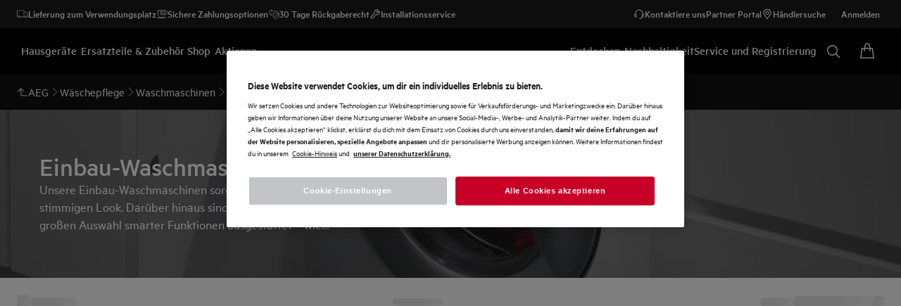

--- FILE ---
content_type: text/css; charset=UTF-8
request_url: https://www.aeg.de/_next/static/css/fe7cea99da7523a6.css
body_size: 4599
content:
:root{--sds-font-family-default:Metric,"Metric Fallback",Arial,sans-serif;--sds-font-weight-subtle:300;--sds-font-weight-default:400;--sds-font-weight-emphasis:500;--sds-font-line-height-default:1.29;--sds-font-line-height-s:.95;--sds-font-line-height-m:1.03;--sds-font-line-height-l:1.29;--sds-font-line-height-display-xs:36px;--sds-font-line-height-display-s:46px;--sds-font-line-height-display-m:55px;--sds-font-line-height-display-l:73px;--sds-font-line-height-preamble-s:31px;--sds-font-line-height-preamble-m:37px;--sds-font-line-height-heading-xs:20px;--sds-font-line-height-heading-s:23px;--sds-font-line-height-heading-m:25px;--sds-font-line-height-heading-l:29px;--sds-font-line-height-subheading-xs:18px;--sds-font-line-height-subheading-s:22px;--sds-font-line-height-subheading-m:25px;--sds-font-line-height-subheading-l:28px;--sds-font-line-height-body-xs:18px;--sds-font-line-height-body-s:22px;--sds-font-line-height-body-m:25px;--sds-font-line-height-body-l:28px;--sds-font-line-height-label-xs:14px;--sds-font-line-height-label-s:18px;--sds-font-line-height-label-m:20px;--sds-font-line-height-label-l:23px;--sds-font-display-xs:500 38px/36px Metric,"Metric Fallback",Arial,sans-serif;--sds-font-display-s:500 48px/46px Metric,"Metric Fallback",Arial,sans-serif;--sds-font-display-m:500 58px/55px Metric,"Metric Fallback",Arial,sans-serif;--sds-font-display-l:500 77px/73px Metric,"Metric Fallback",Arial,sans-serif;--sds-font-preamble-s:400 24px/31px Metric,"Metric Fallback",Arial,sans-serif;--sds-font-preamble-m:400 29px/37px Metric,"Metric Fallback",Arial,sans-serif;--sds-font-heading-xs:500 19px/20px Metric,"Metric Fallback",Arial,sans-serif;--sds-font-heading-s:500 22px/23px Metric,"Metric Fallback",Arial,sans-serif;--sds-font-heading-m:500 24px/25px Metric,"Metric Fallback",Arial,sans-serif;--sds-font-heading-l:500 29px/29px Metric,"Metric Fallback",Arial,sans-serif;--sds-font-subheading-xs:500 14px/18px Metric,"Metric Fallback",Arial,sans-serif;--sds-font-subheading-s:500 17px/22px Metric,"Metric Fallback",Arial,sans-serif;--sds-font-subheading-m:500 19px/25px Metric,"Metric Fallback",Arial,sans-serif;--sds-font-subheading-l:500 22px/28px Metric,"Metric Fallback",Arial,sans-serif;--sds-font-body-xs:400 14px/18px Metric,"Metric Fallback",Arial,sans-serif;--sds-font-body-s:400 17px/22px Metric,"Metric Fallback",Arial,sans-serif;--sds-font-body-m:400 19px/25px Metric,"Metric Fallback",Arial,sans-serif;--sds-font-body-l:400 22px/28px Metric,"Metric Fallback",Arial,sans-serif;--sds-font-body-emphasis-xs:500 14px/18px Metric,"Metric Fallback",Arial,sans-serif;--sds-font-body-emphasis-s:500 17px/22px Metric,"Metric Fallback",Arial,sans-serif;--sds-font-body-emphasis-m:500 19px/25px Metric,"Metric Fallback",Arial,sans-serif;--sds-font-body-emphasis-l:500 22px/28px Metric,"Metric Fallback",Arial,sans-serif;--sds-font-link-xs:400 14px/18px Metric,"Metric Fallback",Arial,sans-serif;--sds-font-link-s:400 17px/22px Metric,"Metric Fallback",Arial,sans-serif;--sds-font-link-m:400 19px/25px Metric,"Metric Fallback",Arial,sans-serif;--sds-font-link-l:400 22px/28px Metric,"Metric Fallback",Arial,sans-serif;--sds-font-link-emphasis-xs:500 14px/18px Metric,"Metric Fallback",Arial,sans-serif;--sds-font-link-emphasis-s:500 17px/22px Metric,"Metric Fallback",Arial,sans-serif;--sds-font-link-emphasis-m:500 19px/25px Metric,"Metric Fallback",Arial,sans-serif;--sds-font-link-emphasis-l:500 22px/28px Metric,"Metric Fallback",Arial,sans-serif;--sds-font-label-xs:400 14px/14px Metric,"Metric Fallback",Arial,sans-serif;--sds-font-label-s:400 17px/18px Metric,"Metric Fallback",Arial,sans-serif;--sds-font-label-m:400 19px/20px Metric,"Metric Fallback",Arial,sans-serif;--sds-font-label-l:400 22px/23px Metric,"Metric Fallback",Arial,sans-serif;--sds-font-label-emphasis-xs:500 14px/14px Metric,"Metric Fallback",Arial,sans-serif;--sds-font-label-emphasis-s:500 17px/18px Metric,"Metric Fallback",Arial,sans-serif;--sds-font-label-emphasis-m:500 19px/20px Metric,"Metric Fallback",Arial,sans-serif;--sds-font-label-emphasis-l:500 22px/23px Metric,"Metric Fallback",Arial,sans-serif;--sds-font-font-size-display-xs:38px;--sds-font-font-size-display-s:48px;--sds-font-font-size-display-m:58px;--sds-font-font-size-display-l:77px;--sds-font-font-size-preamble-s:24px;--sds-font-font-size-preamble-m:29px;--sds-font-font-size-heading-xs:19px;--sds-font-font-size-heading-s:22px;--sds-font-font-size-heading-m:24px;--sds-font-font-size-heading-l:29px;--sds-font-font-size-subheading-xs:14px;--sds-font-font-size-subheading-s:17px;--sds-font-font-size-subheading-m:19px;--sds-font-font-size-subheading-l:22px;--sds-font-font-size-body-xs:14px;--sds-font-font-size-body-s:17px;--sds-font-font-size-body-m:19px;--sds-font-font-size-body-l:22px;--sds-color-primary-100:#d01935;--sds-color-primary-200:#a41029;--sds-color-primary-300:#780c23;--sds-color-primary-400:#620b1f;--sds-color-primary-500:#4f091b;--sds-color-on-primary-200:#f9e2e5;--sds-color-on-primary-300:#f2bec6;--sds-color-on-primary-400:#f9e2e5;--sds-color-secondary-100:#525252;--sds-color-secondary-200:#474747;--sds-color-secondary-300:#3b3b3b;--sds-color-secondary-400:#303030;--sds-color-secondary-500:#1a1a1a;--sds-color-on-secondary-100:#fafafa;--sds-color-on-secondary-200:#dadada;--sds-color-on-secondary-300:#bbb;--sds-color-on-secondary-400:#dadada;--sds-color-on-secondary-500:#fafafa;--sds-color-tertiary-100:#623c42;--sds-color-tertiary-200:#523237;--sds-color-tertiary-300:#42292d;--sds-color-tertiary-400:#352024;--sds-color-tertiary-500:#241619;--sds-color-on-tertiary-200:#fce0e4;--sds-color-on-tertiary-300:#f9bcc5;--sds-color-on-tertiary-400:#fce0e4;--sds-color-on-caution-500:#000;--sds-color-vis-decorative-100:#780c23;--sds-color-vis-decorative-200:#620b1f;--sds-color-vis-decorative-300:#4f091b;--sds-color-vis-decorative-400:#380613;--sds-color-vis-decorative-500:#27040d;--sds-color-vis-on-decorative-200:#f9e2e5;--sds-color-vis-on-decorative-300:#f2bec6;--sds-color-vis-on-decorative-400:#f9e2e5;--sds-color-vis-eco-100:#004424;--sds-color-vis-eco-200:#00381d;--sds-color-vis-eco-300:#002d17;--sds-color-vis-eco-400:#00381d;--sds-color-vis-eco-500:#004424;--sds-color-vis-on-eco-200:#eaf9f2;--sds-color-vis-on-eco-300:#aae6ca;--sds-color-vis-on-eco-400:#eaf9f2;--sds-color-vis-gradient-stops-100:#000c;--sds-color-vis-gradient-stops-200:#000000b3;--sds-color-vis-gradient-stops-300:#00000080;--sds-color-vis-gradient-stops-transparent:#0000;--sds-color-vis-promotion-blackmonth-100:#000;--sds-opacity-container-100:30%;--sds-opacity-container-200:40%;--sds-opacity-container-300:50%;--sds-opacity-container-400:70%;--sds-opacity-container-500:85%;--sds-opacity-container-none:0%;--sds-radius-none:0;--sds-radius-xs:0;--sds-radius-s:0;--sds-radius-m:0;--sds-radius-l:0;--sds-radius-xl:40px;--sds-stroke-width-none:0;--sds-stroke-width-s:1px;--sds-stroke-width-m:2px;--sds-stroke-width-l:3px;--sds-space-stack-none:0;--sds-space-stack-xxxs:1px;--sds-space-stack-xxs:4px;--sds-space-stack-xs:8px;--sds-space-stack-s:16px;--sds-space-stack-m:24px;--sds-space-stack-l:32px;--sds-space-stack-xl:40px;--sds-space-stack-xxl:48px;--sds-space-stack-xxxl:64px;--sds-space-inline-none:0;--sds-space-inline-xxxs:1px;--sds-space-inline-xxs:4px;--sds-space-inline-xs:8px;--sds-space-inline-s:16px;--sds-space-inline-m:24px;--sds-space-inline-l:32px;--sds-space-inline-xl:40px;--sds-space-inline-xxl:48px;--sds-space-inline-xxxl:64px;--sds-space-inset-none:0;--sds-space-inset-xxxs:4px;--sds-space-inset-xxs:8px;--sds-space-inset-xs:16px;--sds-space-inset-s:24px;--sds-space-inset-m:32px;--sds-space-inset-l:40px;--sds-space-inset-xl:48px;--sds-space-inset-xxl:64px;--sds-space-inset-xxxl:96px;--sds-brand-name:AEG;--sds-component-blur-container-100:5px;--sds-component-blur-container-200:20px;--sds-component-blur-container-300:50px;--sds-component-icon-size-xxs:12px;--sds-component-icon-size-xs:16px;--sds-component-icon-size-s:20px;--sds-component-icon-size-m:24px;--sds-component-icon-size-l:28px;--sds-component-icon-size-xl:32px;--sds-component-icon-size-xxl:40px;--sds-component-focus-outline-border-normal:1px solid #000;--sds-component-focus-outline-border-inset:4px;--sds-component-price-font-size-xs:14px;--sds-component-price-font-size-s:16px;--sds-component-price-font-size-m:18px;--sds-component-price-font-size-l:24px;--sds-component-price-font-emphasis-xs:500 17px/18px Metric,"Metric Fallback",Arial,sans-serif;--sds-component-price-font-emphasis-s:500 19px/20px Metric,"Metric Fallback",Arial,sans-serif;--sds-component-price-font-emphasis-m:500 22px/23px Metric,"Metric Fallback",Arial,sans-serif;--sds-component-price-font-emphasis-l:500 29px/29px Metric,"Metric Fallback",Arial,sans-serif;--sds-component-price-font-muted-xs:400 17px/18px Metric,"Metric Fallback",Arial,sans-serif;--sds-component-price-font-muted-s:400 19px/20px Metric,"Metric Fallback",Arial,sans-serif;--sds-component-price-font-muted-m:400 22px/23px Metric,"Metric Fallback",Arial,sans-serif;--sds-component-price-font-muted-l:400 29px/29px Metric,"Metric Fallback",Arial,sans-serif;--sds-component-color-none:#0000;--sds-component-color-focus-outline:#8dc0ee;--sds-component-pictogram-size-xxxs:32px;--sds-component-pictogram-size-xxs:40px;--sds-component-pictogram-size-xs:48px;--sds-component-pictogram-size-s:56px;--sds-component-pictogram-size-m:64px;--sds-component-pictogram-size-l:80px;--sds-component-badge-font-xs:600 10px/.95 "Readex Pro",Arial,sans-serif;--sds-form-control-radius-l:0;--sds-form-control-radius-s:0;--sds-form-control-button-height-l:56px;--sds-form-control-button-height-s:48px;--sds-form-control-opacity-disabled:40%;--sds-overlay-panel-radius:0;--sds-focus-outline-radius-button:0;--sds-focus-outline-radius-round:40px;--sds-focus-outline-radius-sharp:0;--sds-button-radius:0;--sds-button-opacity-disabled:50%;--sds-button-opacity-muted-disabled:40%;--sds-button-color-emphasis1-normal:#d01935;--sds-button-color-emphasis1-hover:#d01935d9;--sds-button-color-emphasis1-pressed:#d01935d9;--sds-button-color-emphasis-invert-hover:#ffffffd9;--sds-button-color-emphasis-invert-pressed:#ffffffd9;--sds-button-color-on-emphasis-invert-normal:#000;--sds-button-color-on-muted-invert-hover:#ffffff80;--sds-button-color-on-muted-invert-pressed:#ffffff80;--sds-button-color-on-emphasis2-normal:#000;--sds-button-color-on-emphasis3-normal:#000;--sds-button-color-on-emphasis4-normal:#000;--sds-button-color-on-emphasis5-normal:#000;--sds-button-color-on-caution-normal:#000;--sds-button-color-on-muted2-normal:#fafafa;--sds-button-color-on-muted2-hover:#fafafa66;--sds-button-color-on-muted2-pressed:#fafafa66;--sds-button-color-on-muted3-hover:#fff6;--sds-button-color-on-muted3-pressed:#fff6;--sds-button-color-on-muted4-hover:#fff6;--sds-button-color-on-muted4-pressed:#fff6;--sds-button-color-on-muted5-hover:#fff6;--sds-button-color-on-muted5-pressed:#fff6;--sds-button-color-play:#ffffff80;--sds-button-height-l:48px;--sds-button-height-s:40px;--sds-button-icon-size-l:20px;--sds-button-icon-size-s:16px;--sds-button-padding-h-l:16px;--sds-button-padding-h-s:16px;--sds-button-gap-l:8px;--sds-button-gap-s:4px;--sds-button-label-font-m:500 19px/20px Metric,"Metric Fallback",Arial,sans-serif;--sds-button-label-font-s:500 17px/18px Metric,"Metric Fallback",Arial,sans-serif;--sds-callout-color-emphasis1-default:#620b1f;--sds-callout-color-emphasis1-invert:#780c23;--sds-callout-color-emphasis2-default:#303030;--sds-callout-color-emphasis2-invert:#525252;--sds-callout-color-emphasis3-default:#352024;--sds-callout-color-emphasis3-invert:#623c42;--sds-callout-color-emphasis4-default:#380613;--sds-callout-color-emphasis4-invert:#780c23;--sds-callout-color-emphasis5-default:#00381d;--sds-callout-color-emphasis5-invert:#004424;--sds-callout-button-color-emphasis1-hover:#ffffffd9;--sds-callout-button-color-emphasis1-pressed:#ffffffd9;--sds-callout-button-color-on-emphasis1-normal:#000;--sds-callout-banner-default-l-vertical-padding:40px;--sds-callout-banner-default-l-horizontal-padding:40px;--sds-callout-banner-default-l-item-spacing:24px;--sds-callout-banner-default-l-border-radius:0;--sds-callout-banner-default-m-vertical-padding:24px;--sds-callout-banner-default-m-horizontal-padding:24px;--sds-callout-banner-default-m-item-spacing:16px;--sds-callout-banner-default-m-border-radius:0;--sds-callout-banner-default-s-vertical-padding:24px;--sds-callout-banner-default-s-horizontal-padding:16px;--sds-callout-banner-default-s-item-spacing:16px;--sds-callout-banner-default-s-border-radius:0;--sds-callout-banner-stack-l-vertical-padding:40px;--sds-callout-banner-stack-l-horizontal-padding:40px;--sds-callout-banner-stack-l-item-spacing:24px;--sds-callout-banner-stack-l-border-radius:0;--sds-callout-banner-stack-m-vertical-padding:24px;--sds-callout-banner-stack-m-horizontal-padding:24px;--sds-callout-banner-stack-m-item-spacing:16px;--sds-callout-banner-stack-m-border-radius:0;--sds-callout-banner-stack-s-vertical-padding:24px;--sds-callout-banner-stack-s-horizontal-padding:16px;--sds-callout-banner-stack-s-item-spacing:16px;--sds-callout-banner-stack-s-border-radius:0;--sds-counter-l-height:48px;--sds-counter-l-horizontal-padding:0;--sds-counter-l-item-spacing:0;--sds-counter-s-height:40px;--sds-counter-s-horizontal-padding:0;--sds-counter-s-item-spacing:0;--sds-counter-label-font-l:500 19px/20px Metric,"Metric Fallback",Arial,sans-serif;--sds-counter-label-font-s:500 17px/18px Metric,"Metric Fallback",Arial,sans-serif;--sds-fab-size:48px;--sds-fab-radius:40px;--sds-fab-gap:8px;--sds-fab-padding:12px;--sds-fab-opacity-hover:70%;--sds-fab-opacity-pressed:50%;--sds-fab-opacity-disabled:30%;--sds-footer-menu-item-label-font-normal:400 19px/20px Metric,"Metric Fallback",Arial,sans-serif;--sds-footer-menu-item-label-font-hover:400 19px/20px Metric,"Metric Fallback",Arial,sans-serif;--sds-footer-menu-item-label-font-pressed:400 19px/20px Metric,"Metric Fallback",Arial,sans-serif;--sds-footer-menu-item-opacity-disabled:40%;--sds-footer-menu-title-label-font-l:500 22px/23px Metric,"Metric Fallback",Arial,sans-serif;--sds-footer-l-padding-top:64px;--sds-footer-l-padding-bottom:48px;--sds-footer-l-item-spacing:64px;--sds-footer-m-padding-top:64px;--sds-footer-m-padding-bottom:48px;--sds-footer-m-horizontal-padding:40px;--sds-footer-m-item-spacing:64px;--sds-footer-s-padding-top:40px;--sds-footer-s-padding-bottom:40px;--sds-footer-s-horizontal-padding:16px;--sds-footer-s-item-spacing:48px;--sds-header-nav-secondary-menu-item-font-label-normal:400 14px/14px Metric,"Metric Fallback",Arial,sans-serif;--sds-header-nav-secondary-menu-item-font-label-hover:400 14px/14px Metric,"Metric Fallback",Arial,sans-serif;--sds-header-nav-secondary-menu-item-font-label-pressed:400 14px/14px Metric,"Metric Fallback",Arial,sans-serif;--sds-header-nav-secondary-color:#1a1a1a;--sds-header-nav-primary-menu-item-border-normal:1px solid #0000;--sds-header-nav-primary-menu-item-border-selected:1px solid #d01935;--sds-header-nav-primary-menu-item-opacity-hover:70%;--sds-header-nav-primary-menu-item-opacity-pressed:50%;--sds-header-nav-primary-color-default:#000;--sds-header-nav-primary-color-invert:#0000;--sds-header-nav-primary-icon-button-hover:#ffffff80;--sds-header-nav-primary-icon-button-pressed:#ffffff80;--sds-header-global-search-bar-font-label-l:400 24px/.95 Metric,"Metric Fallback",Arial,sans-serif;--sds-header-global-search-bar-font-label-s:400 18px/.95 Metric,"Metric Fallback",Arial,sans-serif;--sds-icon-button-opacity-disabled:50%;--sds-icon-button-opacity-ghost-disabled:30%;--sds-icon-button-color-emphasis-normal:#d01935;--sds-icon-button-color-emphasis-hover:#d01935d9;--sds-icon-button-color-emphasis-pressed:#d01935d9;--sds-icon-button-color-emphasis-invert-hover:#ffffffd9;--sds-icon-button-color-emphasis-invert-pressed:#ffffffd9;--sds-icon-button-color-on-emphasis-invert-normal:#000;--sds-icon-button-color-on-ghost-invert-hover:#ffffff80;--sds-icon-button-color-on-ghost-invert-pressed:#ffffff80;--sds-icon-button-color-muted-invert-normal:#ffffff1a;--sds-icon-button-color-muted-invert-hover:#fff3;--sds-icon-button-color-muted-invert-pressed:#fff3;--sds-icon-button-color-overlay-normal:#00000080;--sds-icon-button-color-overlay-hover:#000000b3;--sds-icon-button-color-overlay-pressed:#000000d9;--sds-icon-button-color-overlay-disabled:#0000004d;--sds-icon-button-icon-size-xs:16px;--sds-icon-button-icon-size-s:16px;--sds-icon-button-icon-size-m:20px;--sds-icon-button-icon-size-l:24px;--sds-icon-button-size-xs:24px;--sds-icon-button-size-s:32px;--sds-icon-button-size-m:40px;--sds-icon-button-size-l:48px;--sds-icon-button-radius-emphasis:0;--sds-icon-button-radius-subtle:0;--sds-icon-button-radius-muted:40px;--sds-icon-button-radius-ghost:40px;--sds-icon-button-radius-overlay:40px;--sds-link-icon-size-xs:16px;--sds-link-icon-size-s:16px;--sds-link-icon-size-m:20px;--sds-link-icon-size-l:20px;--sds-link-opacity-hover:70%;--sds-link-opacity-pressed:50%;--sds-link-opacity-disabled:30%;--sds-link-gap:4px;--sds-link-label-font-xs:400 14px/18px Metric,"Metric Fallback",Arial,sans-serif;--sds-link-label-font-s:400 17px/22px Metric,"Metric Fallback",Arial,sans-serif;--sds-link-label-font-m:400 19px/25px Metric,"Metric Fallback",Arial,sans-serif;--sds-link-label-font-l:400 22px/28px Metric,"Metric Fallback",Arial,sans-serif;--sds-newsletter-button-color-on-emphasis1:#000;--sds-mega-menu-list-item-color-on-blackmonth-hover:#000;--sds-spinner-color-indicator:#d01935;--sds-splash-badge-color-eco:#00381d;--sds-tag-color-generic:#d01935;--sds-tag-color-new:#523237;--sds-tag-color-eco:#00381d;--sds-tag-color-deal:#8f0e26;--sds-tag-color-blackmonth:#000;--sds-tag-color-on-caution:#000;--sds-tag-label-font-s:500 14px/14px Metric,"Metric Fallback",Arial,sans-serif;--sds-tag-label-font-l:500 17px/18px Metric,"Metric Fallback",Arial,sans-serif;--sds-tag-opacity-disabled:50%;--sds-tag-icon-size-s:12px;--sds-tag-icon-size-l:16px;--sds-tag-l-height:24px;--sds-tag-l-horizontal-padding:8px;--sds-tag-l-border-radius:0;--sds-tag-l-item-spacing:4px;--sds-tag-s-height:20px;--sds-tag-s-horizontal-padding:8px;--sds-tag-s-border-radius:0;--sds-tag-s-item-spacing:4px;--sds-text-button-label-font-xs:500 14px/14px Metric,"Metric Fallback",Arial,sans-serif;--sds-text-button-label-font-s:500 17px/18px Metric,"Metric Fallback",Arial,sans-serif;--sds-text-button-label-font-m:500 19px/20px Metric,"Metric Fallback",Arial,sans-serif;--sds-text-button-label-font-l:500 22px/23px Metric,"Metric Fallback",Arial,sans-serif;--sds-text-button-icon-size-xs:16px;--sds-text-button-icon-size-s:16px;--sds-text-button-icon-size-m:20px;--sds-text-button-icon-size-l:20px;--sds-text-button-gap:4px;--sds-text-button-opacity-hover:70%;--sds-text-button-opacity-pressed:50%;--sds-text-button-opacity-disabled:30%;--sds-text-button-opacity-invert-hover:70%;--sds-text-button-opacity-invert-pressed:70%;--sds-text-button-opacity-invert-disabled:40%;--sds-toggle-color-selected:#d01935;--sds-toggle-gap:8px;--sds-toggle-label-font:400 17px/18px Metric,"Metric Fallback",Arial,sans-serif;--sds-toggle-opacity-disabled:30%}.theme-light{--sds-color-background:#fff;--sds-color-on-background-100:#000;--sds-color-on-background-200:#474747;--sds-color-on-background-300:#6a6a6a;--sds-color-on-background-400:#ccc;--sds-color-on-background-500:#e8e8e8;--sds-color-surface-100:#fff;--sds-color-surface-200:#f6f6f6;--sds-color-surface-300:#fff;--sds-color-surface-400:#f6f6f6;--sds-color-surface-500:#fff;--sds-color-on-surface-100:#000;--sds-color-on-surface-200:#474747;--sds-color-on-surface-300:#6a6a6a;--sds-color-on-surface-400:#ccc;--sds-color-on-surface-500:#e8e8e8;--sds-color-container-100:#000;--sds-color-container-200:#6a6a6a;--sds-color-container-300:#e8e8e8;--sds-color-container-400:#f6f6f6;--sds-color-container-500:#fff;--sds-color-on-container-100:#000;--sds-color-on-container-200:#525252;--sds-color-on-container-300:#919191;--sds-color-on-container-400:#e8e8e8;--sds-color-on-container-500:#fff;--sds-color-on-primary-100:#fff;--sds-color-on-primary-500:#fff;--sds-color-on-tertiary-100:#fff;--sds-color-on-tertiary-500:#fff;--sds-color-info-100:#5e5e5e;--sds-color-info-200:#919191;--sds-color-info-300:#dadada;--sds-color-info-400:#e8e8e8;--sds-color-info-500:#f6f6f6;--sds-color-on-info-100:#262626;--sds-color-on-info-200:#474747;--sds-color-on-info-300:#6a6a6a;--sds-color-on-info-400:#dadada;--sds-color-on-info-500:#fff;--sds-color-success-100:#107a35;--sds-color-success-200:#17a749;--sds-color-success-300:#b9e4c8;--sds-color-success-400:#d1eedb;--sds-color-success-500:#edf8f1;--sds-color-on-success-100:#0e6c2f;--sds-color-on-success-200:#107a35;--sds-color-on-success-300:#17a749;--sds-color-on-success-400:#d1eedb;--sds-color-on-success-500:#fff;--sds-color-danger-100:#c92c25;--sds-color-danger-200:#fd574f;--sds-color-danger-300:#ffcdcb;--sds-color-danger-400:#ffe0de;--sds-color-danger-500:#fff3f2;--sds-color-on-danger-100:#b32820;--sds-color-on-danger-200:#c92c25;--sds-color-on-danger-300:#fd574f;--sds-color-on-danger-400:#ffe0de;--sds-color-on-danger-500:#fff;--sds-color-caution-100:#f4c703;--sds-color-caution-200:#ffd726;--sds-color-caution-300:#ffe883;--sds-color-caution-400:#fff7d6;--sds-color-caution-500:#fffbea;--sds-color-on-caution-100:#000;--sds-color-on-caution-200:#715c01;--sds-color-on-caution-300:#ae8e02;--sds-color-on-caution-400:#715c01;--sds-color-vis-on-decorative-100:#fff;--sds-color-vis-on-decorative-500:#fff;--sds-color-vis-on-eco-100:#fff;--sds-color-vis-on-eco-500:#fff;--sds-color-vis-gradient-100:linear-gradient(180deg,#0000 50%,#000c);--sds-color-vis-gradient-200:linear-gradient(180deg,#0000,#00000080 50%,#000000b3);--sds-color-vis-gradient-stops-background:#fff0;--sds-color-vis-on-gradient-100:#fff;--sds-color-vis-promotion-deal-100:#fff;--sds-color-vis-promotion-deal-500:#8f0e26;--sds-color-vis-promotion-on-deal-100:#fff;--sds-color-vis-promotion-on-deal-500:#780c23;--sds-color-vis-promotion-on-blackmonth-500:#fff;--sds-color-vis-rating-100:#4f091b;--sds-color-vis-rating-200:#620b1f;--sds-drop-shadow-default-s:0 0 10px 0 #0000001a;--sds-drop-shadow-default-m:0 0 20px 0 #0000001a;--sds-drop-shadow-default-l:0 0 50px 0 #00000026;--sds-drop-shadow-subtle-s:0 0 10px 0 #0000001a;--sds-drop-shadow-subtle-m:0 0 20px 0 #0000001a;--sds-drop-shadow-subtle-l:0 0 50px 0 #00000026;--sds-wrapper-primary-color-subtle:#e8e8e8;--sds-wrapper-primary-color-on-subtle:#000;--sds-component-focus-outline-border-inverted:1px solid #fff;--sds-form-control-border-normal:1px solid #0009;--sds-form-control-border-hover:1px solid #000;--sds-form-control-border-focus:1px solid #000;--sds-form-control-border-error:1px solid #c92c25;--sds-form-control-border-color-normal:#0009;--sds-form-control-border-color-hover:#000;--sds-form-control-border-color-focus:#000;--sds-form-control-border-color-error:#c92c25;--sds-form-control-color-normal:#fffc;--sds-form-control-placeholder-color-normal:#0009;--sds-form-control-text-color-normal:#000;--sds-form-control-label-color-normal:#000;--sds-form-control-helper-color-subtle:#0009;--sds-form-control-helper-color-emphasis:#000;--sds-button-color-emphasis2-normal:#fff;--sds-button-color-emphasis2-hover:#ffffffd9;--sds-button-color-emphasis2-pressed:#ffffffd9;--sds-button-color-emphasis3-normal:#fff;--sds-button-color-emphasis3-hover:#ffffffd9;--sds-button-color-emphasis3-pressed:#ffffffd9;--sds-button-color-emphasis4-normal:#fff;--sds-button-color-emphasis4-hover:#ffffffd9;--sds-button-color-emphasis4-pressed:#ffffffd9;--sds-button-color-emphasis5-normal:#fff;--sds-button-color-emphasis5-hover:#ffffffd9;--sds-button-color-emphasis5-pressed:#ffffffd9;--sds-button-color-subtle-normal:#000;--sds-button-color-subtle-hover:#000000d9;--sds-button-color-subtle-pressed:#000000d9;--sds-button-color-emphasis-invert-normal:#fff;--sds-button-color-on-subtle-normal:#fff;--sds-button-color-on-muted-invert-normal:#fff;--sds-button-color-on-emphasis1-normal:#fff;--sds-button-color-on-deal-normal:#fff;--sds-button-color-on-muted1-normal:#000;--sds-button-color-on-muted1-hover:#0006;--sds-button-color-on-muted1-pressed:#0006;--sds-button-color-on-success-normal:#fff;--sds-button-color-on-danger-normal:#fff;--sds-button-color-on-info-normal:#fff;--sds-button-color-on-muted3-normal:#fff;--sds-button-color-on-muted4-normal:#fff;--sds-button-color-on-muted5-normal:#fff;--sds-button-color-success-normal:#107a35;--sds-button-color-success-hover:#107a35d9;--sds-button-color-success-pressed:#107a35d9;--sds-button-color-caution-normal:#ffd726;--sds-button-color-caution-hover:#ffd726d9;--sds-button-color-caution-pressed:#ffd726d9;--sds-button-color-danger-normal:#c92c25;--sds-button-color-danger-hover:#c92c25d9;--sds-button-color-danger-pressed:#c92c25d9;--sds-button-color-info-normal:#5e5e5e;--sds-button-color-info-hover:#5e5e5ed9;--sds-button-color-info-pressed:#5e5e5ed9;--sds-button-color-deal-normal:#8f0e26;--sds-button-color-deal-hover:#8f0e26d9;--sds-button-color-deal-pressed:#8f0e26d9;--sds-callout-button-color-emphasis1-normal:#fff;--sds-counter-label-color-default:#000;--sds-fab-color-normal:#fff;--sds-fab-color-on-normal:#000;--sds-fab-drop-shadow:0 0 10px 0 #0000001a;--sds-footer-menu-item-color-normal:#474747;--sds-footer-menu-title-color-normal:#000;--sds-footer-color-normal:#f6f6f6;--sds-footer-accordion-color-icon:#000;--sds-footer-accordion-color-border:#e8e8e8;--sds-footer-logo-color:#000;--sds-header-nav-primary-menu-item-color-normal:#fff;--sds-header-nav-primary-menu-item-color-hover:#fff;--sds-header-nav-primary-menu-item-color-pressed:#fff;--sds-header-nav-primary-menu-item-color-inverted:#fff;--sds-header-nav-primary-icon-button-normal:#fff;--sds-icon-button-color-subtle-normal:#000;--sds-icon-button-color-subtle-hover:#000000d9;--sds-icon-button-color-subtle-pressed:#000000d9;--sds-icon-button-color-emphasis-invert-normal:#fff;--sds-icon-button-color-on-subtle-normal:#fff;--sds-icon-button-color-on-muted-invert-normal:#fff;--sds-icon-button-color-on-muted-normal:#000;--sds-icon-button-color-on-ghost-normal:#000;--sds-icon-button-color-on-ghost-hover:#000000b3;--sds-icon-button-color-on-ghost-pressed:#00000080;--sds-icon-button-color-on-emphasis-normal:#fff;--sds-icon-button-color-on-ghost-invert-normal:#fff;--sds-icon-button-color-on-overlay-normal:#fff;--sds-icon-button-color-muted-normal:#0000000d;--sds-icon-button-color-muted-hover:#0000001a;--sds-icon-button-color-muted-pressed:#0000001a;--sds-link-color-normal:#000;--sds-link-color-invert-normal:#fff;--sds-newsletter-button-color-emphasis1-normal:#fff;--sds-newsletter-button-color-emphasis1-hover:#ffffffd9;--sds-newsletter-button-color-emphasis1-pressed:#ffffffd9;--sds-mega-menu-list-item-color-on-deal-hover:#780c23;--sds-scrim-color-subtle:#0000004d;--sds-scrim-color-emphasis:#00000080;--sds-splash-badge-color-on-eco:#fff;--sds-tag-color-success:#107a35;--sds-tag-color-caution:#ffd726;--sds-tag-color-danger:#c92c25;--sds-tag-color-info:#000;--sds-tag-color-on-generic:#fff;--sds-tag-color-on-new:#fff;--sds-tag-color-on-eco:#fff;--sds-tag-color-on-success:#fff;--sds-tag-color-on-danger:#fff;--sds-tag-color-on-info:#fff;--sds-tag-color-on-deal:#fff;--sds-tag-color-on-blackmonth:#fff;--sds-text-button-color-normal:#000;--sds-text-button-color-invert-normal:#fff;--sds-toggle-color-unselected:#6a6a6a;--sds-toggle-color-handle-unselected:#fff;--sds-toggle-color-handle-selected:#fff;--sds-toggle-color-label:#000;--sds-skeleton-color-background:#e8e8e8;--sds-skeleton-color-on-background:linear-gradient(120deg,#e8e8e8 30%,#f4f4f4 50%,#e8e8e8 70%)}.theme-dark{--sds-color-background:#111;--sds-color-on-background-100:#fafafa;--sds-color-on-background-200:#ccc;--sds-color-on-background-300:#919191;--sds-color-on-background-400:#5e5e5e;--sds-color-on-background-500:#3b3b3b;--sds-color-surface-100:#3b3b3b;--sds-color-surface-200:#303030;--sds-color-surface-300:#262626;--sds-color-surface-400:#1a1a1a;--sds-color-surface-500:#111;--sds-color-on-surface-100:#fafafa;--sds-color-on-surface-200:#ccc;--sds-color-on-surface-300:#919191;--sds-color-on-surface-400:#5e5e5e;--sds-color-on-surface-500:#3b3b3b;--sds-color-container-100:#f6f6f6;--sds-color-container-200:#919191;--sds-color-container-300:#474747;--sds-color-container-400:#303030;--sds-color-container-500:#262626;--sds-color-on-container-100:#fafafa;--sds-color-on-container-200:#ccc;--sds-color-on-container-300:#6a6a6a;--sds-color-on-container-400:#474747;--sds-color-on-container-500:#000;--sds-color-on-primary-100:#fff;--sds-color-on-primary-500:#fff;--sds-color-on-tertiary-100:#fff;--sds-color-on-tertiary-500:#fff;--sds-color-info-100:#e8e8e8;--sds-color-info-200:#bbb;--sds-color-info-300:#6a6a6a;--sds-color-info-400:#525252;--sds-color-info-500:#303030;--sds-color-on-info-100:#fff;--sds-color-on-info-200:#e8e8e8;--sds-color-on-info-300:#ccc;--sds-color-on-info-400:#3b3b3b;--sds-color-on-info-500:#000;--sds-color-success-100:#17a749;--sds-color-success-200:#12893b;--sds-color-success-300:#0c5f29;--sds-color-success-400:#09441e;--sds-color-success-500:#062c13;--sds-color-on-success-100:#edf8f1;--sds-color-on-success-200:#b9e4c8;--sds-color-on-success-300:#78cc95;--sds-color-on-success-400:#062c13;--sds-color-on-success-500:#000;--sds-color-danger-100:#fd574f;--sds-color-danger-200:#e13229;--sds-color-danger-300:#9c231c;--sds-color-danger-400:#731915;--sds-color-danger-500:#4b110e;--sds-color-on-danger-100:#fff3f2;--sds-color-on-danger-200:#ffcdcb;--sds-color-on-danger-300:#fea29d;--sds-color-on-danger-400:#4b110e;--sds-color-on-danger-500:#000;--sds-color-caution-100:#ffd726;--sds-color-caution-200:#f4c703;--sds-color-caution-300:#8f7402;--sds-color-caution-400:#554501;--sds-color-caution-500:#3a3001;--sds-color-on-caution-100:#fff;--sds-color-on-caution-200:#fff7d6;--sds-color-on-caution-300:#ffd726;--sds-color-on-caution-400:#473a01;--sds-color-vis-on-decorative-100:#fff;--sds-color-vis-on-decorative-500:#fff;--sds-color-vis-on-eco-100:#fff;--sds-color-vis-on-eco-500:#fff;--sds-color-vis-gradient-100:linear-gradient(180deg,#0000 50%,#000c);--sds-color-vis-gradient-200:linear-gradient(180deg,#0000,#00000080 50%,#000000b3);--sds-color-vis-on-gradient-100:#fff;--sds-color-vis-promotion-deal-100:#8f0e26;--sds-color-vis-promotion-deal-500:#fff;--sds-color-vis-promotion-on-deal-100:#780c23;--sds-color-vis-promotion-on-deal-500:#fff;--sds-color-vis-promotion-on-blackmonth-500:#fff;--sds-color-vis-rating-100:#fff;--sds-color-vis-rating-200:#bbb;--sds-drop-shadow-default-s:0 0 10px 4px #000;--sds-drop-shadow-default-m:0 0 25px 8px #000;--sds-drop-shadow-default-l:0 0 50px 15px #000;--sds-drop-shadow-subtle-s:0 0 10px 4px #0000004d;--sds-drop-shadow-subtle-m:0 0 25px 8px #0000004d;--sds-drop-shadow-subtle-l:0 0 50px 15px #0000004d;--sds-wrapper-primary-color-subtle:#303030;--sds-wrapper-primary-color-on-subtle:#fafafa;--sds-component-focus-outline-border-inverted:1px solid #fff;--sds-form-control-border-normal:1px solid #fafafa99;--sds-form-control-border-hover:1px solid #fafafa;--sds-form-control-border-focus:1px solid #fafafa;--sds-form-control-border-error:1px solid #fd574f;--sds-form-control-border-color-normal:#fafafa99;--sds-form-control-border-color-hover:#fafafa;--sds-form-control-border-color-focus:#fafafa;--sds-form-control-border-color-error:#fd574f;--sds-form-control-color-normal:#f6f6f60f;--sds-form-control-placeholder-color-normal:#fafafa99;--sds-form-control-text-color-normal:#fafafa;--sds-form-control-label-color-normal:#fafafa;--sds-form-control-helper-color-subtle:#fafafa99;--sds-form-control-helper-color-emphasis:#fafafa;--sds-button-color-emphasis2-normal:#f6f6f6;--sds-button-color-emphasis2-hover:#f6f6f6d9;--sds-button-color-emphasis2-pressed:#f6f6f6d9;--sds-button-color-emphasis3-normal:#f6f6f6;--sds-button-color-emphasis3-hover:#f6f6f6d9;--sds-button-color-emphasis3-pressed:#f6f6f6d9;--sds-button-color-emphasis4-normal:#f6f6f6;--sds-button-color-emphasis4-hover:#f6f6f6d9;--sds-button-color-emphasis4-pressed:#f6f6f6d9;--sds-button-color-emphasis5-normal:#f6f6f6;--sds-button-color-emphasis5-hover:#f6f6f6d9;--sds-button-color-emphasis5-pressed:#f6f6f6d9;--sds-button-color-subtle-normal:#f6f6f6;--sds-button-color-subtle-hover:#f6f6f6d9;--sds-button-color-subtle-pressed:#f6f6f6d9;--sds-button-color-emphasis-invert-normal:#fff;--sds-button-color-on-subtle-normal:#000;--sds-button-color-on-muted-invert-normal:#fff;--sds-button-color-on-emphasis1-normal:#fff;--sds-button-color-on-deal-normal:#780c23;--sds-button-color-on-muted1-normal:#fafafa;--sds-button-color-on-muted1-hover:#fafafa66;--sds-button-color-on-muted1-pressed:#fafafa66;--sds-button-color-on-success-normal:#000;--sds-button-color-on-danger-normal:#000;--sds-button-color-on-info-normal:#000;--sds-button-color-on-muted3-normal:#fff;--sds-button-color-on-muted4-normal:#fff;--sds-button-color-on-muted5-normal:#fff;--sds-button-color-success-normal:#17a749;--sds-button-color-success-hover:#17a749d9;--sds-button-color-success-pressed:#17a749d9;--sds-button-color-caution-normal:#f4c703;--sds-button-color-caution-hover:#f4c703d9;--sds-button-color-caution-pressed:#f4c703d9;--sds-button-color-danger-normal:#fd574f;--sds-button-color-danger-hover:#fd574fd9;--sds-button-color-danger-pressed:#fd574fd9;--sds-button-color-info-normal:#e8e8e8;--sds-button-color-info-hover:#e8e8e8d9;--sds-button-color-info-pressed:#e8e8e8d9;--sds-button-color-deal-normal:#fff;--sds-button-color-deal-hover:#ffffffd9;--sds-button-color-deal-pressed:#ffffffd9;--sds-callout-color-neutral:#262626;--sds-callout-button-color-emphasis1-normal:#fff;--sds-counter-label-color-default:#fafafa;--sds-fab-color-normal:#262626;--sds-fab-color-on-normal:#fafafa;--sds-fab-drop-shadow:0 0 10px 4px #000;--sds-footer-menu-item-color-normal:#ccc;--sds-footer-menu-title-color-normal:#fafafa;--sds-footer-color-normal:#1a1a1a;--sds-footer-accordion-color-icon:#fafafa;--sds-footer-accordion-color-border:#3b3b3b;--sds-footer-logo-color:#fafafa;--sds-header-nav-primary-menu-item-color-normal:#fafafa;--sds-header-nav-primary-menu-item-color-hover:#fafafa;--sds-header-nav-primary-menu-item-color-pressed:#fafafa;--sds-header-nav-primary-menu-item-color-inverted:#fafafa;--sds-header-nav-primary-icon-button-normal:#fff;--sds-icon-button-color-subtle-normal:#f6f6f6;--sds-icon-button-color-subtle-hover:#f6f6f6d9;--sds-icon-button-color-subtle-pressed:#f6f6f6d9;--sds-icon-button-color-emphasis-invert-normal:#fff;--sds-icon-button-color-on-subtle-normal:#000;--sds-icon-button-color-on-muted-invert-normal:#fff;--sds-icon-button-color-on-muted-normal:#fafafa;--sds-icon-button-color-on-ghost-normal:#fafafa;--sds-icon-button-color-on-ghost-hover:#fafafab3;--sds-icon-button-color-on-ghost-pressed:#fafafa80;--sds-icon-button-color-on-emphasis-normal:#fff;--sds-icon-button-color-on-ghost-invert-normal:#fff;--sds-icon-button-color-on-overlay-normal:#fafafa;--sds-icon-button-color-muted-normal:#f6f6f60d;--sds-icon-button-color-muted-hover:#f6f6f61a;--sds-icon-button-color-muted-pressed:#f6f6f61a;--sds-link-color-normal:#fafafa;--sds-link-color-invert-normal:#fff;--sds-newsletter-button-color-emphasis1-normal:#f6f6f6;--sds-newsletter-button-color-emphasis1-hover:#f6f6f6d9;--sds-newsletter-button-color-emphasis1-pressed:#f6f6f6d9;--sds-mega-menu-list-item-color-on-deal-hover:#fff;--sds-scrim-color-subtle:#26262680;--sds-scrim-color-emphasis:#262626b3;--sds-splash-badge-color-on-eco:#fff;--sds-tag-color-success:#17a749;--sds-tag-color-caution:#f4c703;--sds-tag-color-danger:#fd574f;--sds-tag-color-info:#fff;--sds-tag-color-on-generic:#fff;--sds-tag-color-on-new:#fff;--sds-tag-color-on-eco:#fff;--sds-tag-color-on-success:#000;--sds-tag-color-on-danger:#000;--sds-tag-color-on-info:#000;--sds-tag-color-on-deal:#fff;--sds-tag-color-on-blackmonth:#fff;--sds-text-button-color-normal:#fafafa;--sds-text-button-color-invert-normal:#fff;--sds-toggle-color-unselected:#919191;--sds-toggle-color-handle-unselected:#000;--sds-toggle-color-handle-selected:#fff;--sds-toggle-color-label:#fafafa;--sds-skeleton-color-background:#262626;--sds-skeleton-color-on-background:linear-gradient(120deg,#262626 30%,#363636 50%,#262626 70%)}:root{--color-black:#000;--color-white:#fff;--color-red:#c80028;--color-red-dark:#99021e;--color-danger-100:var(--color-red-500);--color-on-secondary-100:var(--color-black);--color-primary-100:red;--color-primary:#21201f;--font-size-body-xs:12px;--font-size-body-s:14px;--font-size-body-m:16px;--font-size-body-l:18px;--font-family-bold:Bold,Avenir Next W00,Arial,sans-serif;--color-grey-d:#d8d8d8;--font-family-regular:Regular,Avenir Next W00,Arial,sans-serif;--cursor-pointer:pointer;--color-aeg-main-background:#21201f;--color-aeg-copy-secondary-copy:#8c8c8c;--color-star-background:#e0e0e0;--color-silver-sand:#c3c4c7;--chat__header--background-color:var(--color-red);--gc-border-color:#cccdd0;--estimated-time-conic--color:var(--gc-border-color)}@font-face{font-family:Metric;font-weight:300;font-style:normal;font-display:fallback;src:url(/static/shell/fonts/aeg/metricweb-light.woff2) format("woff2"),url(/static/shell/fonts/aeg/metricweb-light.woff) format("woff")}@font-face{font-family:Metric;font-weight:400;font-style:normal;font-display:fallback;src:url(/static/shell/fonts/aeg/metricweb-regular.woff2) format("woff2"),url(/static/shell/fonts/aeg/metricweb-regular.woff) format("woff")}@font-face{font-family:Metric;font-weight:500;font-style:normal;font-display:fallback;src:url(/static/shell/fonts/aeg/metricweb-medium.woff2) format("woff2"),url(/static/shell/fonts/aeg/metricweb-medium.woff) format("woff")}@font-face{font-family:Metric;font-weight:600;font-style:normal;font-display:fallback;src:url(/static/shell/fonts/aeg/metricweb-semibold.woff2) format("woff2"),url(/static/shell/fonts/aeg/metricweb-semibold.woff) format("woff")}@font-face{font-family:Metric Fallback;font-weight:300;font-style:normal;src:local(Arial);ascent-override:111.35%;descent-override:29.26%;line-gap-override:0%;size-adjust:84.42%}@font-face{font-family:Metric Fallback;font-weight:400;font-style:normal;src:local(Arial);ascent-override:108.16%;descent-override:28.42%;line-gap-override:0%;size-adjust:86.91%}@font-face{font-family:Metric Fallback;font-weight:500;font-style:normal;src:local(Arial);ascent-override:105.38%;descent-override:27.69%;line-gap-override:0%;size-adjust:89.2%}@font-face{font-family:Metric Fallback;font-weight:600;font-style:normal;src:local(Arial);ascent-override:103.91%;descent-override:27.31%;line-gap-override:0%;size-adjust:90.46%}body,button,html,p,span,strong,table{font-family:Metric,Arial,sans-serif}:root{--authen-title-text-transform:uppercase;--authen-button-color:var(--color-primary);--authen-button-border-color:var(--color-primary);--authen-button-bg-color:none;--authen-button-hover-bg-color:var(--color-primary);--authen-button-hover-color:var(--color-white);--authen-button-font-family:var(--font-family-semibold);--authen-separate-font-family:var(--font-family-semibold);--authen-separate-color:var(--color-silver-sand);--authen-list-item-border:var(--color-primary);--authen-list-item-bg:var(--color-primary);--authen-list-item-link-color:var(--color-white);--authen-list-item-link-family:var(--font-family-regular);--authen-dropdown-list-bg-color:var(--color-primary);--authen-dropdown-list-link-bg:var(--color-white);--authen-l1-link-color:var(--color-primary);--authen-l1-link-family:var(--font-family-regular);--authen-l1-sub-border:var(--color-star-background);--authen-button-primary-color:var(--color-white);--authen-button-primary-border-color:var(--color-red);--authen-button-primary-bg-color:var(--color-red);--authen-button-primary-hover-color:var(--color-white);--authen-button-primary-hover-bg-color:var(--color-red-dark);--authen-button-primary-hover-border-color:var(--color-red-dark);--authen-dropdown-list-link-hover-underline:var(--color-white);--authen-header-color:var(--color-primary);--authen-header-family:var(--font-family-semibold);--header-main-logo:revert-layer;--header-main-logo-revert-layer:revert-layer}

--- FILE ---
content_type: text/css
request_url: https://t1-mfe.eluxcdn.com/mfe/plp/1.35.0.0.4/_next/static/css/f10791c32af92337.css
body_size: -109
content:
.plp-loading{--override-skeleton--width:100%;--override-skeleton--height:calc(100vh - var(--height-header))}

--- FILE ---
content_type: application/javascript; charset=UTF-8
request_url: https://www.aeg.de/_next/static/chunks/357.de04e2d1e79bfb2b.js
body_size: 664
content:
"use strict";(self.webpackChunkSHELL=self.webpackChunkSHELL||[]).push([[357,2986],{357:function(e,o,n){n.r(o),n.d(o,{default:function(){return g}});var t=n(2807),a=n(3027),l=n(6032),i=n.n(l),r=n(2744),d=n(2010),s=n(3583),c=n(7685),u=n(1048),m=n(4983),p=n(2986);let v={[r.g.Link]:p.default},_=e=>{let[o,n]=(0,a.useState)({}),{isDesktop:l}=(0,c.useGlobalBoundStore)((0,d.N)(e=>e.dynamicState.device)),r=e=>{l||n({...o,[e]:!o[e]})},p=(0,u.getDynamicComponentsAndData)(v,e),_=(0,a.useMemo)(()=>l?null:o[e.id]?(0,t.jsx)(s.IconMono,{name:"ChevronUp"}):(0,t.jsx)(s.IconMono,{name:"ChevronDown"}),[e.id,o,l]);return(0,t.jsxs)("section",{className:`${i().footer__column} ${o[e.id]?i()["is-active"]:""}`,children:[(0,t.jsxs)("h2",{className:i()["footer__column-title"],onClick:()=>r(e.id),id:l?void 0:"footer__column-title--"+e.id,"aria-controls":!l&&(null==p?void 0:p.length)?"footer__column-list--"+e.id:void 0,"aria-expanded":l?void 0:o[e.id],role:l?void 0:"button","data-gtm-id":l?void 0:`navigation_footer-nav_${(0,m.g)(e.props.heading+"")}_accordion-${o[e.id]?"close":"open"}`,children:[e.props.heading&&e.props.heading,_]}),!!(null==p?void 0:p.length)&&(0,t.jsx)("ul",{className:i()["footer__column-list"],id:l?void 0:"footer__column-list--"+e.id,children:p.map((e,o)=>{var n;let l={...e.data};return(null===(n=l.props)||void 0===n?void 0:n.title)&&delete l.props.title,l.props={...l.props,dataGtmId:`navigation_footer-nav_${(0,m.g)(l.props.text+"")}_${l.props.url}`},(0,t.jsx)("li",{children:(0,a.createElement)(e.component,{...l,className:i()["footer__column-link"],key:o})},"footer__column-list-"+o)})})||null]})},f={[r.g.Column]:_},h=e=>{let o=(0,u.getDynamicComponentsAndData)(f,e);return(0,t.jsx)(t.Fragment,{children:(0,t.jsx)("nav",{className:i().footer__navigation,children:(0,u.renderDynamicComponents)(o,(e,o)=>(0,a.createElement)(e.component,{...e.data,id:o,key:"footer-column-"+o}))})})};var g=h},2986:function(e,o,n){n.r(o);var t=n(2807);let a=e=>{let{url:o,text:n,title:a,target:l,dataGtmId:i}=e.props;return o&&n?(0,t.jsx)("a",{className:e.className,title:a,href:o,target:l,"data-gtm-id":i||void 0,children:n}):null};o.default=a}}]);

--- FILE ---
content_type: application/x-javascript
request_url: https://t1-mfe.eluxcdn.com/mfe/basket/1.40.0.0.4/_next/static/chunks/2945.7af21b5d672c5b21.js
body_size: 1234
content:
"use strict";(self.webpackChunkBASKET=self.webpackChunkBASKET||[]).push([[2945],{56011:function(e,t,s){s.r(t);var a=s(12807),r=s(53027),n=s(32010),o=s(79567),u=s(59179),c=s(2470),i=s(49814),d=s(73165),l=s(35231),v=s(15274),p=s(83617),C=s.n(p),g=s(88910);let b=()=>{let e=(0,g.useGlobalBoundStore)((0,n.N)(e=>e.settings)),t=(0,g.useGlobalBoundStore)(e=>e.updateOpenMiniBasket),p=(0,g.useGlobalBoundStore)(e=>e.updateMiniBasketMessage),b=(0,g.useGlobalBoundStore)(e=>e.updateCheckoutPageState),S=(0,g.useGlobalBoundStore)((0,n.N)(e=>{var t,s,a;return(null===(t=e.settings)||void 0===t?void 0:null===(s=t.translations)||void 0===s?void 0:s.product)||(null===(a=e.translations)||void 0===a?void 0:a.product)})),h=S||{},T=(0,r.useRef)();(0,r.useEffect)(()=>{let e=!1,t=null===v.event||void 0===v.event?void 0:v.event.subscribe((null===v.EventType||void 0===v.EventType?void 0:v.EventType.ADD_TO_CART)||"addToCart",t=>{e||B(t,!!(null==t?void 0:t.disabledMiniCart),!!(null==t?void 0:t.disableToastMessage),!!(null==t?void 0:t.isCheckoutPage))});return()=>{e=!0,t&&v.event.unsubscribe(t)}},[]);let y=async(e,t,r)=>{if(r&&b({isLoading:!1}),T.current=!1,e)return;let{Toast:n}=await s.e(7898).then(s.bind(s,57898)),c=(0,a.jsx)(n,{type:u.ShapeStatus.Danger,body:t||h.failureResponseMessage||"Add to basket failure",showIcon:!0,statusIcon:{icon:"CloseWindowCancel",type:u.ShapeStatus.Danger,size:u.ShapeSize.SM},iconButton:{iconName:"CloseWindowCancel",type:o.IconButtonTypes.Ghost,size:u.ShapeSize.XS,onClick:()=>v.event.publish(v.PUSH_TOAST,{toast:null})},classNames:o.LIGHT_THEME_CLASS});v.event.publish(v.PUSH_TOAST,{toast:c})},f=async()=>{let t=await d.ccv2CartServices.createCart({userId:d.ccv2AuthServices.getUserId(e),settings:e});d.ccv2CartServices.setCartId(e,t.guid)},B=async(s,a,r,n)=>{n&&b({isLoading:!0});let o=d.ccv2CartServices.getCartId(e);try{o||await f();let u=await d.ccv2CartServices.addToCart({cartId:d.ccv2CartServices.getCartId(e),userId:d.ccv2AuthServices.getUserId(e),body:s,settings:e}),i=u.some(e=>(null==e?void 0:e.statusCode)!=="success");if(i){await y(r,void 0,n);return}if(T.current=!0,v.event.publish(c.Mr,{message:s}),n)return;if(a)try{let t=await d.ccv2CartServices.getCart({cartId:d.ccv2CartServices.getCartId(e),userId:d.ccv2AuthServices.getUserId(e),settings:e});(null==t?void 0:t.entries)&&v.event.publish(c.e3,{count:(0,l.f)(null==t?void 0:t.entries)})}catch(e){console.error("getCartData error:",e)}else t(!0),p(h.successResponseMessage||"Add to basket success")}catch(e){await y(r,void 0,n),console.error("createAndAddToCart error:",e)}finally{v.event.publish(c.oL,{message:T.current?h.successResponseMessage:h.failureResponseMessage,isSuccess:T.current})}},A=async s=>{try{let a=s.productCodes?{productCodes:s.productCodes}:{productCode:s.productCode},r=s.productCodes?"addproductstobasket":"addtobasket",n=await i.ZP.getB2BCartCount(e),o="".concat(e.hostname,"/api/b2b/").concat(r,"/"),u=await C().get(o,{query:{...a,language:s.language}});if(!u.success&&0===u.quantity)throw Error(u.errorMessage||"Add to cart failed");let d=u.success?u.successMessage||"Add to basket success":u.errorMessage;t(!0),p(d),v.event.publish(c.e3,{count:Number(n)+Number(u.quantity)})}catch(e){await y(!1,e.message)}};return(0,r.useEffect)(()=>{if(!(null==e?void 0:e.isB2BUser))return;let t=null===v.event||void 0===v.event?void 0:v.event.subscribe((null===v.EventType||void 0===v.EventType?void 0:v.EventType.ADD_TO_CART_B2B)||"addToCartB2B",e=>{A(e)});return()=>{t&&v.event.unsubscribe(t)}},[e.isB2BUser]),(0,a.jsx)(a.Fragment,{})};t.default=b}}]);

--- FILE ---
content_type: application/x-javascript
request_url: https://t1-mfe.eluxcdn.com/mfe/pdp/1.38.0.0.4/_next/static/chunks/4924.07bb5dcc9d76aa9c.js
body_size: 2555
content:
(self.webpackChunkPDP=self.webpackChunkPDP||[]).push([[4924,2793],{7059:function(t){t.exports=function(){"use strict";var t="undefined"!=typeof document&&document.documentMode,e={rootMargin:"0px",threshold:0,load:function(e){if("picture"===e.nodeName.toLowerCase()){var r=e.querySelector("img"),i=!1;null===r&&(r=document.createElement("img"),i=!0),t&&e.getAttribute("data-iesrc")&&(r.src=e.getAttribute("data-iesrc")),e.getAttribute("data-alt")&&(r.alt=e.getAttribute("data-alt")),i&&e.append(r)}if("video"===e.nodeName.toLowerCase()&&!e.getAttribute("data-src")&&e.children){for(var n=e.children,a=void 0,u=0;u<=n.length-1;u++)(a=n[u].getAttribute("data-src"))&&(n[u].src=a);e.load()}e.getAttribute("data-poster")&&(e.poster=e.getAttribute("data-poster")),e.getAttribute("data-src")&&(e.src=e.getAttribute("data-src")),e.getAttribute("data-srcset")&&e.setAttribute("srcset",e.getAttribute("data-srcset"));var s=",";if(e.getAttribute("data-background-delimiter")&&(s=e.getAttribute("data-background-delimiter")),e.getAttribute("data-background-image"))e.style.backgroundImage="url('"+e.getAttribute("data-background-image").split(s).join("'),url('")+"')";else if(e.getAttribute("data-background-image-set")){var o=e.getAttribute("data-background-image-set").split(s),c=o[0].substr(0,o[0].indexOf(" "))||o[0];c=-1===c.indexOf("url(")?"url("+c+")":c,1===o.length?e.style.backgroundImage=c:e.setAttribute("style",(e.getAttribute("style")||"")+"background-image: "+c+"; background-image: -webkit-image-set("+o+"); background-image: image-set("+o+")")}e.getAttribute("data-toggle-class")&&e.classList.toggle(e.getAttribute("data-toggle-class"))},loaded:function(){}};function r(t){t.setAttribute("data-loaded",!0)}var i=function(t){return"true"===t.getAttribute("data-loaded")},n=function(t){var e=1<arguments.length&&void 0!==arguments[1]?arguments[1]:document;return t instanceof Element?[t]:t instanceof NodeList?t:e.querySelectorAll(t)};return function(){var t=0<arguments.length&&void 0!==arguments[0]?arguments[0]:".lozad",a=1<arguments.length&&void 0!==arguments[1]?arguments[1]:{},u=Object.assign({},e,a),s=u.root,o=u.rootMargin,c=u.threshold,d=u.load,l=u.loaded,g=void 0;"undefined"!=typeof window&&window.IntersectionObserver&&(g=new IntersectionObserver(function(t,e){t.forEach(function(t){(0<t.intersectionRatio||t.isIntersecting)&&(e.unobserve(t.target),i(t.target)||(d(t.target),r(t.target),l(t.target)))})},{root:s,rootMargin:o,threshold:c}));for(var h,p=n(t,s),b=0;b<p.length;b++)(h=p[b]).getAttribute("data-placeholder-background")&&(h.style.background=h.getAttribute("data-placeholder-background"));return{observe:function(){for(var e=n(t,s),a=0;a<e.length;a++)i(e[a])||(g?g.observe(e[a]):(d(e[a]),r(e[a]),l(e[a])))},triggerLoad:function(t){i(t)||(d(t),r(t),l(t))},observer:g}}}()},24924:function(t,e,r){"use strict";r.r(e),r.d(e,{PIXEL_DENSITY_SCALE:function(){return c},Picture:function(){return o},buildPictureSources:function(){return g},resizeImage:function(){return l},standardizeURL:function(){return d}});var i=r(12807),n=r(59179),a=r(7059),u=r(53027);let s={picture:"_picture_kkjjw_1","picture--loading":"_picture--loading_kkjjw_5","picture--error":"_picture--error_kkjjw_12","picture-img":"_picture-img_kkjjw_17"};function o({sources:t,src:e,altText:r="",isLazy:o=!1,width:c,height:d,classNames:l,preload:g,placeholderImg:h,isAboveTheFold:p,useLozad:b=!1,...f}){let m="picture-img",v=(0,u.useRef)(null),k=(0,u.useRef)(null),[w,j]=(0,u.useState)(!0),[A,_]=(0,u.useState)(!1),[y,x]=(0,u.useState)(!0),{getModuleClass:S,getClass:$}=new n.PrependClassPrefix("picture",s);function L(){y||x(!0)}function E(){_(!0),L()}function W(){return(0,i.jsx)(i.Fragment,{children:t&&t.filter(t=>t.srcSet).map((t,e)=>(0,i.jsx)("source",{...t},e))})}function I(){if(A)return null;if(b){if(o||!e)return null}else{let n=e;return!n&&t&&t.length&&(n=t[0].srcSet),n?(0,i.jsx)("img",{className:m,src:n,alt:r,loading:o?"lazy":g,ref:k,onError:E,...!!c&&{width:c},...!!d&&{height:d}}):null}return(0,i.jsx)("img",{className:m,src:e,alt:r,loading:g,onError:E,...!!c&&{width:c},...!!d&&{height:d}})}(0,n.useStyle)("._picture_kkjjw_1{--set-picture--background-size: contain;display:var(--override-picture--display, inline)}._picture--loading_kkjjw_5{width:100%;height:100%;background-repeat:no-repeat;background-position:center;background-size:var(--set-picture--background-size, initial)}._picture--error_kkjjw_12{display:var(--override-picture--display, block);width:100%;height:100%}._picture--error_kkjjw_12>._picture-img_kkjjw_17{display:none}._picture--error_kkjjw_12>source{display:none}",S(),n.sharedStyleInstance.ssrStyles,p),(0,u.useEffect)(()=>{if(!o||!h)return;let t=k.current;if(t){if(t.complete){y||x(!0);return}return y&&x(!1),t.addEventListener("load",L),t.addEventListener("error",E),()=>{t?.removeEventListener("load",L),t?.removeEventListener("error",E)}}},[o,h,y]),(0,u.useEffect)(()=>{let t;if(!b)return;let e=v.current;return e&&o&&(t=a(e,{loaded:t=>{let e=t.querySelector("img");e&&(c&&e.setAttribute("width",`${c}px`),d&&e.setAttribute("height",`${d}px`),e.classList.add(m),e.addEventListener("load",()=>{j(!1)}),e.addEventListener("error",()=>{_(!0),j(!1)}))}}),Object.assign(e,{observerInstance:t}),t.observe()),()=>{t?.observer?.disconnect()}},[v,o,h,c,d,b]);let P=(0,u.useMemo)(()=>!(o&&h&&w),[h,o,w]),R=A?$("--error"):"";return b?(0,i.jsxs)("picture",{className:`${S()} ${l??""} ${P?"":$("--loading")} ${R}`,"data-alt":r,ref:v,style:P?{}:{backgroundImage:`url(${h})`},...f,children:[W(),I()]}):(0,i.jsxs)("picture",{className:`${S()} ${l??""} ${R}`,style:o&&!y&&h?{background:`url(${h}) center no-repeat`}:{},...f,children:[W(),I()]})}let c={"2x":1.5,"3x":2};function d(t){return t.startsWith("http")?{url:t,getResultFunction:t=>t.toString()}:t.startsWith("//")?{url:`https:${t}`,getResultFunction:t=>t.toString().replace("https:","")}:t.startsWith("/")?{url:`https://example.com${t}`,getResultFunction:t=>t.toString().replace("https://example.com","")}:t.startsWith("http")?{url:t,getResultFunction:t=>t.toString()}:{url:`https://${t}`,getResultFunction:t=>t.toString().replace("https://","")}}function l(t,e){if(!t)return"";if(!e||e<=0)return t;try{let{url:r,getResultFunction:i}=d(t),n=new URL(r);return n.searchParams.set("width",`${e}`),n.searchParams.set("mode","crop"),i(n)}catch(e){return console.warn("Error when re-writing image URL",{src:t,error:e}),t}}function g(t,e,r=l,i=c){if(!t||!e||!e.length)return[];let n=e.slice(0);return n.sort((t,e)=>t.deviceWidth?e.deviceWidth?-t.deviceWidth+e.deviceWidth:-1:1),n.reduce((e,n)=>{let a=e.previousDeviceWidth,u=n.deviceWidth,s=[];u&&s.push(`(min-width: ${u}px)`),a&&s.push(`(max-width: ${a-1}px)`);let o="";s.length&&(o=`${s.join(" and ")}`);let c=n.imgWidth,d=[];if(!c||c<=0)d.push(t);else for(let e in d.push(r(t,c)),i)if(Object.prototype.hasOwnProperty.call(i,e)){let n=i[e];if(!n||n<=0)continue;let a=c*n;d.push(`${r(t,a)} ${e}`)}let l=d.join(", ");return e.previousDeviceWidth=n.deviceWidth||0,e.sources.push({media:o,srcSet:l}),e},{previousDeviceWidth:0,sources:[]}).sources}}}]);

--- FILE ---
content_type: application/javascript; charset=UTF-8
request_url: https://www.aeg.de/_next/static/chunks/3356.0c122773f23e15bc.js
body_size: 4054
content:
(self.webpackChunkSHELL=self.webpackChunkSHELL||[]).push([[3356,3728,9381,1048,3426],{2377:function(e,o,t){var r=t(8081),n=t(3645)(r);n.push([e.id,'.footer{background:var(--sds-footer-color-normal);color:var(--sds-link-color-invert-normal);padding:var(--footer--padding-top, var(--sds-footer-s-padding-top)) 0 var(--footer--padding-bottom, var(--sds-footer-s-padding-bottom))}@media screen and (min-width: 1200px){.footer{--footer--padding-top: var(--sds-footer-l-padding-top);--footer--padding-bottom: var(--sds-footer-l-padding-bottom);--footer__column-title--font: var(--sds-footer-menu-title-label-font-l);--footer__column-title--cursor: default;--footer__column-title--min-height: var(--footer__column-title-sm--min-height, 80px);--footer__column-list--height: auto;--footer__column--border-bottom: none}}@media screen and (min-width: 768px){.footer{--footer__top--margin-bottom: calc(var(--sds-footer-m-item-spacing) - var(--sds-footer-s-horizontal-padding));--footer__column-title-sm--min-height: 0;--footer__partner--margin-top: var(--sds-footer-m-item-spacing);--footer__bottom--margin-top: var(--sds-footer-m-item-spacing);--footer__bottom--flex-direction: row;--footer__bottom-display--align-items: flex-end}}.footer__container{display:flex;flex-direction:var(--a-flex-direction, column);gap:var(--set-footer-item-spacing, var(--sds-footer-s-item-spacing))}@media screen and (min-width: 1200px){.footer__container{--set-footer-item-spacing: var(--sds-footer-m-item-spacing)}}.footer__top{display:var(--footer__top-display--flex, flex);align-items:var(--footer__top-display--align-items, center);justify-content:var(--footer__top-display--justify-content, space-between)}.footer__logo-image{width:auto;vertical-align:middle}.footer__breadcrumb{list-style:none;margin:0;padding:0}.footer__breadcrumb--item{padding-right:30px;position:relative;display:inline-block;margin:7px 0;font-size:16px;line-height:1}.footer__breadcrumb--item:not(:last-child)::after{transform:translateY(-50%) rotate(-45deg);border-right:1px solid var(--footer-breadcrumb-item--border-color);border-bottom:1px solid var(--footer-breadcrumb-item--border-color);content:"";right:14px;width:8px;height:8px;position:absolute;top:50%}.footer__breadcrumb--link{border:none;display:block;color:var(--color-white);text-decoration:var(--footer-link--text-decoration, none)}.footer__breadcrumb--link:hover{--footer-link--text-decoration: underline;text-decoration-color:var(--color-white)}@media screen and (min-width: 1200px){.footer__navigation{--grid-layout-gap: var(--sds-footer-m-horizontal-padding);--grid-column-count: 5;--grid-item--min-width: 110px;--gap-count: calc(var(--grid-column-count) - 1);--total-gap-width: calc(var(--gap-count) * var(--grid-layout-gap));--grid-item--max-width: calc((100% - var(--total-gap-width)) / var(--grid-column-count));display:grid;grid-template-columns:repeat(auto-fill, minmax(max(var(--grid-item--min-width), var(--grid-item--max-width)), 1fr));gap:var(--grid-layout-gap)}}.footer__column{--footer__column-arrow--size: 17px;border-bottom:var(--footer__column--border-bottom, 1px solid var(--sds-footer-accordion-color-border))}.footer__column-title{display:var(--footer__column-display--flex, flex);align-items:var(--footer__column-display--align-items, center);justify-content:var(--footer__column-display--justify-content, space-between);padding:var(--sds-footer-s-horizontal-padding) 0;gap:var(--sds-footer-s-horizontal-padding);font:var(--footer__column-title--font, var(--sds-font-label-m));min-height:var(--footer__column-title--min-height, 72px);color:var(--sds-footer-menu-title-color-normal);cursor:var(--footer__column-title--cursor, pointer);margin:0}.footer__column-title svg{width:var(--footer__column-arrow--size);height:var(--footer__column-arrow--size);transform:rotate(var(--footer__column-title-svg--transform, -180deg))}.footer__column-list{list-style:none;margin:0;padding:0;display:var(--footer-list-display--flex, flex);flex-direction:var(--footer-list-display--flex-direction, column);gap:12px;height:var(--footer__column-list--height, 0);overflow:hidden;transition:.3s ease height;will-change:height;margin-bottom:var(--footer__column-list--margin-bottom)}.footer__column.is-active{--footer__column-list--height: auto;--footer__column-list--margin-bottom: var(--sds-space-stack-m);--footer__column-title-svg--transform: 0}.footer__column-link{color:var(--sds-footer-menu-item-color-normal);text-decoration:var(--footer-link--text-decoration, none);font:var(--footer__list-item-link--font, var(--sds-footer-menu-item-label-font-normal))}.footer__column-link:hover{--footer-link--text-decoration: underline}.footer__partner{display:var(--footer__partner-display--flex, flex);align-items:var(--footer__partner-display--align-items, center);flex-wrap:wrap;gap:var(--sds-space-inline-m)}.footer__partner-item-image .picture-img{width:auto;height:var(--footer-partner-image-height, 20px)}@media screen and (min-width: 1200px){.footer__partner-item-image .picture-img{--footer-partner-image-height: 24px}}.footer__bottom{display:var(--footer__bottom-display--flex, flex);align-items:var(--footer__bottom-display--align-items, flex-start);justify-content:var(--footer__bottom-display--justify-content, space-between);flex-direction:var(--footer__bottom--flex-direction, column);gap:var(--sds-space-stack-l)}.footer__disclaimer{font:var(--sds-font-body-s);color:var(--color-light-slate-grey)}.footer__legal{display:var(--footer__legal-display--flex, flex);align-items:var(--footer__legal-display--align-items, center);gap:var(--sds-space-inline-s) var(--sds-space-inline-m);font:var(--set-footer-legal-font, var(--sds-link-label-font-m));flex-wrap:wrap}@media screen and (min-width: 1200px){.footer__legal{--set-footer-legal-font: var(--sds-link-label-font-l)}}.footer__legal-link{text-decoration:var(--footer__legal-link--text-decoration, underline)}.footer__legal-link:hover{--footer__legal-link--text-decoration: none}',""]),n.locals={footer:"footer",footer__container:"footer__container",footer__top:"footer__top","footer__logo-image":"footer__logo-image",footer__breadcrumb:"footer__breadcrumb","footer__breadcrumb--item":"footer__breadcrumb--item","footer__breadcrumb--link":"footer__breadcrumb--link",footer__navigation:"footer__navigation",footer__column:"footer__column","footer__column-title":"footer__column-title","footer__column-list":"footer__column-list","is-active":"is-active","footer__column-link":"footer__column-link",footer__partner:"footer__partner","footer__partner-item-image":"footer__partner-item-image","picture-img":"picture-img",footer__bottom:"footer__bottom",footer__disclaimer:"footer__disclaimer",footer__legal:"footer__legal","footer__legal-link":"footer__legal-link"},e.exports=n},3645:function(e){"use strict";e.exports=function(e){var o=[];return o.toString=function(){return this.map(function(o){var t="",r=void 0!==o[5];return o[4]&&(t+="@supports (".concat(o[4],") {")),o[2]&&(t+="@media ".concat(o[2]," {")),r&&(t+="@layer".concat(o[5].length>0?" ".concat(o[5]):""," {")),t+=e(o),r&&(t+="}"),o[2]&&(t+="}"),o[4]&&(t+="}"),t}).join("")},o.i=function(e,t,r,n,i){"string"==typeof e&&(e=[[null,e,void 0]]);var a={};if(r)for(var l=0;l<this.length;l++){var s=this[l][0];null!=s&&(a[s]=!0)}for(var c=0;c<e.length;c++){var d=[].concat(e[c]);r&&a[d[0]]||(void 0!==i&&(void 0===d[5]||(d[1]="@layer".concat(d[5].length>0?" ".concat(d[5]):""," {").concat(d[1],"}")),d[5]=i),t&&(d[2]&&(d[1]="@media ".concat(d[2]," {").concat(d[1],"}")),d[2]=t),n&&(d[4]?(d[1]="@supports (".concat(d[4],") {").concat(d[1],"}"),d[4]=n):d[4]="".concat(n)),o.push(d))}},o}},8081:function(e){"use strict";e.exports=function(e){return e[1]}},6032:function(e,o,t){var r=t(2377),n=t(4718),i="string"==typeof r?[[e.id,r,""]]:r;(o=e.exports=r.locals||{})._getContent=function(){return i},o._getCss=function(){return""+r},o._insertCss=function(e){return n(i,e)}},4718:function(e){"use strict";/*! Isomorphic Style Loader | MIT License | https://github.com/kriasoft/isomorphic-style-loader */var o={};function t(e){e.forEach(function(e){if(--o[e]<=0){var t=document.getElementById(e);t&&t.parentNode.removeChild(t)}})}e.exports=function(e,r){for(var n=void 0===r?{}:r,i=n.replace,a=void 0!==i&&i,l=n.prepend,s=void 0!==l&&l,c=n.prefix,d=void 0===c?"s":c,f=[],u=0;u<e.length;u++){var m=e[u],p=m[0],_=m[1],g=m[2],v=m[3],h=""+d+p+"-"+u;if(f.push(h),o[h]&&!a){o[h]++;continue}o[h]=1;var b=document.getElementById(h),x=!1;!b&&(x=!0,(b=document.createElement("style")).setAttribute("type","text/css"),b.id=h,g&&b.setAttribute("media",g));var w=_;v&&"function"==typeof btoa&&(w+="\n/*# sourceMappingURL=data:application/json;base64,"+btoa(encodeURIComponent(JSON.stringify(v)).replace(/%([0-9A-F]{2})/g,function(e,o){return String.fromCharCode("0x"+o)}))+"*/"+("\n/*# sourceURL="+v.file+"?")+h+"*/"),"textContent"in b?b.textContent=w:b.styleSheet.cssText=w,x&&(s?document.head.insertBefore(b,document.head.childNodes[0]):document.head.appendChild(b))}return t.bind(null,f)}},3356:function(e,o,t){"use strict";t.r(o),t.d(o,{default:function(){return L}});var r=t(2807),n=t(1846),i=t.n(n),a=t(3027),l=t(5978),s=t(2489),c=function(){let e=arguments.length>0&&void 0!==arguments[0]?arguments[0]:{},[o,t]=(0,a.useState)({isInView:!1,entry:null}),r=(0,a.useRef)(null),n=(0,a.useCallback)(o=>{if(!o)return;r.current&&r.current.disconnect();let n=e=>{let[o]=e;t(e=>{let t=!!o&&o.isIntersecting;if(t&&o){var n;null===(n=r.current)||void 0===n||n.unobserve(o.target)}let i=e.isInView!==t;return i?{isInView:!!o&&o.isIntersecting,entry:o||null}:e})};r.current=new IntersectionObserver(n,e),r.current.observe(o)},[e]);return(0,a.useEffect)(()=>{if(r.current){let e=r.current.takeRecords()[0],o=!!e&&e.isIntersecting;t({isInView:o,entry:e||null})}return()=>{var e;return null===(e=r.current)||void 0===e?void 0:e.disconnect()}},[]),[n,o.isInView]},d=t(1048),f=t(6032),u=t.n(f),m=t(3426),p=t(2744);let _=i()(()=>t.e(2996).then(t.bind(t,2996)),{loadableGenerated:{webpack:()=>[2996]},ssr:!1}),g=i()(()=>t.e(2617).then(t.bind(t,2617)),{loadableGenerated:{webpack:()=>[2617]},ssr:!0}),v=i()(()=>t.e(6180).then(t.bind(t,6180)),{loadableGenerated:{webpack:()=>[6180]},ssr:!0}),h=i()(()=>t.e(1669).then(t.bind(t,1669)),{loadableGenerated:{webpack:()=>[1669]},ssr:!0}),b=i()(()=>t.e(357).then(t.bind(t,357)),{loadableGenerated:{webpack:()=>[357]},ssr:!0}),x=i()(()=>t.e(3595).then(t.bind(t,3595)),{loadableGenerated:{webpack:()=>[3595]},ssr:!0}),w={[p.g.Columns]:b,[p.g.Logo]:h,[p.g.Partner]:g},y={[p.g.SubLinks]:v},k={[p.g.Disclaimer]:x},C={[p.g.NewsLetter]:_},E=e=>{performance.mark("footerRendering");let{addCss:o}=e;o&&o({id:`${l.MFE_NAME}/styles/modules/Footer.inline.module.scss`,css:(0,f._getCss)()});let t=(0,d.getDynamicComponentsAndData)(w,e),n=(0,d.getDynamicComponentsAndData)(y,e),i=(0,d.getDynamicComponentsAndData)(k,e),p=(0,d.getDynamicComponentsAndData)(C,e),[_,g]=c({rootMargin:"200% 0px 200% 0px"}),v=(0,a.useMemo)(()=>null!=p&&!!p.length&&p.some(e=>{var o,t,r;let{data:n}=e;return!!(null===(o=n.props)||void 0===o?void 0:o.i18n)&&!!(null===(t=n.props)||void 0===t?void 0:t.icons)&&!!(null===(r=n.props)||void 0===r?void 0:r.settings)}),[p]),h=(0,a.useMemo)(()=>{if(!(null==n?void 0:n.length))return!1;let e=!1;for(let r of n){var o,t;(null==r?void 0:null===(o=r.data)||void 0===o?void 0:null===(t=o.components)||void 0===t?void 0:t.some(e=>{var o,t;return!!(null==e?void 0:null===(o=e.props)||void 0===o?void 0:o.url)&&!!(null==e?void 0:null===(t=e.props)||void 0===t?void 0:t.text)}))&&(e=!0)}return e},[n]),b=(0,a.useMemo)(()=>null!=i&&!!i.length&&i.some(e=>{var o,t;return!!(null===(o=e.data)||void 0===o?void 0:null===(t=o.props)||void 0===t?void 0:t.htmlContent)}),[i]);return(0,s.useHydrationEnd)({componentName:"Footer",cssSelector:""}),(0,r.jsxs)(r.Fragment,{children:[(0,r.jsx)("div",{ref:e=>_(g?null:e),children:g&&v&&(0,d.renderDynamicComponents)(p)}),(0,r.jsx)("footer",{className:u().footer,children:(0,r.jsxs)("div",{className:`container ${u().footer__container}`,children:[(0,d.renderDynamicComponents)(t),(0,r.jsxs)("section",{className:u().footer__bottom,children:[(0,r.jsxs)("div",{children:[h&&(0,d.renderDynamicComponents)(n),b&&(0,d.renderDynamicComponents)(i)]}),(0,r.jsx)("div",{id:m.RECAPTCHA_CONTAINER,className:"footer__captcha","aria-label":"recaptcha"})]})]})})]})};var L=E},2744:function(e,o,t){"use strict";var r,n;t.d(o,{g:function(){return r}}),(n=r||(r={})).Logo="Logo",n.BreadCrumb="BreadCrumb",n.Columns="Columns",n.Column="Column",n.SubLinks="SubLinks",n.Link="Link",n.Partner="Partner",n.NewsLetter="NewsLetter",n.Disclaimer="Disclaimer"},3426:function(e,o,t){"use strict";t.r(o),t.d(o,{RECAPTCHA_CONTAINER:function(){return d}});var r=t(2807),n=t(3027);if(2272==t.j)var i=t(2010);var a=t(9381),l=t.n(a);if(2272==t.j)var s=t(2140);var c=t(7685);let d="captcha-container",f=e=>{let{googleRecaptchaKey:o,enableGoogleCaptcha:t}=e,[a,f]=(0,n.useState)(!1),u=(0,c.useGlobalBoundStore)((0,i.N)(e=>e.visibleForms)),m=!!(null==u?void 0:u.length)&&!!t,{handleAddEventListener:p,handleRemoveEventListener:_}=(0,s.Z)();return(0,n.useEffect)(()=>{let e=()=>{f(!0),_(e)};return p(e),()=>{_(e)}},[p,_]),(0,n.useEffect)(()=>{if(m&&o&&a){if(window.renderRecapcha||(window.renderRecapcha=function(){try{var e;null===(e=window.grecaptcha)||void 0===e||e.render(d,{sitekey:o,badge:"inline",size:"invisible"})}catch(e){console.log("recaptcha error",e)}}),window.googleRecaptchaLoaded){var e;null===(e=window.renderRecapcha)||void 0===e||e.call(window)}else{let e=document.createElement("script");e.src="https://www.google.com/recaptcha/api.js?render=explicit&onload=renderRecapcha",e.defer=!0,document.head.appendChild(e),window.googleRecaptchaLoaded=!0}l().init(o)}},[m,o,a]),(0,r.jsx)(r.Fragment,{})};o.default=2272==t.j?f:null},2489:function(e,o,t){"use strict";t.r(o),t.d(o,{useHydrationEnd:function(){return l},useIsMounted:function(){return s.t}});var r=t(3027),n=t(3728),i=t(3979);let a=e=>{let{componentName:o,cssSelector:t,data:a}=e;(0,r.useEffect)(()=>{performance.mark(`${o} [${t}] - hydration end`),n.event.publish(i.KL,{componentName:o,cssSelector:t,data:a})},[])};var l=a,s=t(3797)},2140:function(e,o){"use strict";let t=()=>{let e=["click","dblclick","mousedown","mouseup","contextmenu","mouseout","mousewheel","mouseover","touchstart","touchend","touchmove","touchcancel","keydown","keyup","keypress","scroll"],o=o=>{e.forEach(e=>{window.addEventListener(e,o,!1)})},t=o=>{e.forEach(e=>{window.removeEventListener(e,o,!1)})};return{handleAddEventListener:o,handleRemoveEventListener:t}};o.Z=t},3797:function(e,o,t){"use strict";t.d(o,{t:function(){return n}});var r=t(3027);function n(){let e=(0,r.useRef)(!1);return(0,r.useEffect)(()=>(e.current=!0,()=>{e.current=!1}),[]),(0,r.useCallback)(()=>e.current,[])}}}]);

--- FILE ---
content_type: application/javascript
request_url: https://www.aeg.de/fJ2UUY/7iy/u2w/cZWQ7A/1Y1DrSzXSpmXGp/VzsYMAE/aU5YURE/3A1oB
body_size: 175978
content:
(function(){if(typeof Array.prototype.entries!=='function'){Object.defineProperty(Array.prototype,'entries',{value:function(){var index=0;const array=this;return {next:function(){if(index<array.length){return {value:[index,array[index++]],done:false};}else{return {done:true};}},[Symbol.iterator]:function(){return this;}};},writable:true,configurable:true});}}());(function(){P7();MZM();PbM();var tT=function(XU){if(XU==null)return -1;try{var WY=0;for(var nW=0;nW<XU["length"];nW++){var jp=XU["charCodeAt"](nW);if(jp<128){WY=WY+jp;}}return WY;}catch(n0){return -2;}};var wU=function(Ib){return void Ib;};var DW=function(){mL=[];};var zP=function wZ(Zb,fB){'use strict';var zB=wZ;switch(Zb){case DX:{return this;}break;case Xh:{var IU=fB[Ej];var bO=fB[Nh];var M1=fB[LF];return IU[bO]=M1;}break;case wr:{Ww.push(BP);var v3;return v3=wY()[hb(bW)](z3,Rb,lw,x8,JL,Vq),Ww.pop(),v3;}break;case Qj:{var KW=fB[Ej];var xq=fB[Nh];var vL=fB[LF];Ww.push(OU);try{var CP=Ww.length;var H8=E8(E8(Ej));var Lw;return Lw=EY(VA,[Bl()[Pl(O1)](XT,S8,cq,R3,XT),CT()[S0(JL)](x3,XT,P1,sY),I8()[jL(zZ)](E8(K0),E8(E8({})),XY,KB),KW.call(xq,vL)]),Ww.pop(),Lw;}catch(wl){Ww.splice(AY(CP,K0),Infinity,OU);var kw;return kw=EY(VA,[Bl()[Pl(O1)].call(null,XT,S8,cq,qb,BZ),I8()[jL(MY)].apply(null,[z8,Ub,Vp,hq]),I8()[jL(zZ)](wq,rW,XY,KB),wl]),Ww.pop(),kw;}Ww.pop();}break;case Vj:{Ww.push(PU);this[CT()[S0(Wl)](W3,E8(E8([])),gw,cq)]=E8(Mp);var BB=this[dq(typeof wY()[hb(XT)],F0([],[][[]]))?wY()[hb(cq)](m0,K0,EP,pW,OB,dw):wY()[hb(GZ)].apply(null,[E8(E8(K0)),E8(Mp),bL,YT,N3,lq])][vE[HY()[zl(qO)](lT,EL)]()][Bl()[Pl(bW)](c0,FZ,bL,kq,EL)];if(dq(I8()[jL(MY)].apply(null,[E8(K0),X3,Fw,hq]),BB[Bl()[Pl(O1)].call(null,XT,YT,cq,N3,gp)]))throw BB[wL(typeof I8()[jL(rW)],F0([],[][[]]))?I8()[jL(zZ)].call(null,jP,LW,tl,KB):I8()[jL(Aq)].call(null,B0,qb,zW,OB)];var K3;return K3=this[wL(typeof CT()[S0(T3)],F0([],[][[]]))?CT()[S0(R3)].call(null,Lp,kq,Y0,E8(E8(Mp))):CT()[S0(Uw)].apply(null,[jq,Uw,GZ,lB])],Ww.pop(),K3;}break;case kg:{var vU=fB[Ej];var GT;Ww.push(fW);return GT=vU&&At(HY()[zl(X2)].call(null,kO,KB),typeof cI[I8()[jL(EL)].call(null,bW,E8(Mp),hJ,C2)])&&dq(vU[I8()[jL(A4)](D6,Aq,tQ,CJ)],cI[wL(typeof I8()[jL(LK)],'undefined')?I8()[jL(EL)].call(null,wK,Vq,hJ,C2):I8()[jL(Aq)].apply(null,[NO,E8(E8(K0)),cv,Rt])])&&wL(vU,cI[I8()[jL(EL)].apply(null,[XT,HS,hJ,C2])][CT()[S0(bL)](LW,fK,JO,c2)])?I8()[jL(qk)](m6,E8([]),Vb,Z5):typeof vU,Ww.pop(),GT;}break;case Vh:{var pN=fB[Ej];return typeof pN;}break;case SV:{return this;}break;case sM:{return this;}break;case LF:{var l2=fB[Ej];Ww.push(nt);var VG=cI[CT()[S0(jP)](g2,r2,nk,kq)](l2);var Zt=[];for(var Vf in VG)Zt[I8()[jL(LN)].apply(null,[Vm,TN,J9,JK])](Vf);Zt[I8()[jL(R3)](hG,tf,wf,E6)]();var fQ;return fQ=function Sm(){Ww.push(E4);for(;Zt[CT()[S0(Mp)](nR,G5,FP,vJ)];){var Vk=Zt[dq(typeof Bl()[Pl(kq)],F0(dq(typeof CT()[S0(Mp)],F0([],[][[]]))?CT()[S0(Uw)](qK,E8(K0),DQ,wq):CT()[S0(A4)].call(null,m0,D6,KC,K0),[][[]]))?Bl()[Pl(Uw)].call(null,Lk,E5,L2,lm,z6):Bl()[Pl(jP)].apply(null,[pK,F6,T3,B2,kR])]();if(kk(Vk,VG)){var Hf;return Sm[I8()[jL(lw)](qb,r2,mT,C6)]=Vk,Sm[CT()[S0(Wl)].apply(null,[W3,GZ,cT,j6])]=E8(K0),Ww.pop(),Hf=Sm,Hf;}}Sm[CT()[S0(Wl)].apply(null,[W3,D6,cT,E8([])])]=E8(Mp);var FN;return Ww.pop(),FN=Sm,FN;},Ww.pop(),fQ;}break;case xr:{var vO=fB[Ej];var RD;Ww.push(rt);return RD=EY(VA,[Bl()[Pl(XT)](tf,ZN,LN,E8(E8({})),Tv),vO]),Ww.pop(),RD;}break;case MI:{var f2=fB[Ej];var HR=fB[Nh];var T9=fB[LF];Ww.push(QD);f2[HR]=T9[I8()[jL(lw)](LN,Km,CO,C6)];Ww.pop();}break;}};var F0=function(qG,ft){return qG+ft;};var G2=function(qv){var Y6=qv%4;if(Y6===2)Y6=3;var YS=42+Y6;var Qm;if(YS===42){Qm=function sf(YJ,jR){return YJ*jR;};}else if(YS===43){Qm=function xO(k6,Ak){return k6+Ak;};}else{Qm=function cN(FD,TS){return FD-TS;};}return Qm;};var At=function(VR,L4){return VR==L4;};var AQ=function(C5,cR){return C5>>>cR|C5<<32-cR;};var q9=function(){return ["\x6c\x65\x6e\x67\x74\x68","\x41\x72\x72\x61\x79","\x63\x6f\x6e\x73\x74\x72\x75\x63\x74\x6f\x72","\x6e\x75\x6d\x62\x65\x72"];};var Bv=function(){KQ=["5I","\\","MO9~\x07TW","6$U\x07W+ZR<","h\"W","","T\fUI","MAM);","DA-]:;84KC","LQ<]7-94HR","AR$","#C_","UX","","YU>\x07\b","\x074V\r/b","s","eo","X","\'O\noB","#]\r9\x07OE/","0Q .\x074U\x00","_","U;=","4T\bY\v{X \r","%A-MA5\x40","\bHE)u-","\'0Te","q\f\rVA)k,0#G_\n","NJ>F\x3f5O\x07\bU\x00M[\r\x3f=A\tD",")OWNOV>H%O\vKSM!Qy;\r2C_\n","~\n-","\bHA8_;1\r","9[=\'","6[,-$V","W)W=1","\bINBX&N\t\x40\'O\x00A5A4~0JJ&q~\r\rIW(]60;0K","]","","/;5IS","P7-%K\fOJ","B!\v\f*f\rsM!Q","E","24","\x3f[4\x00%I\x00N\x07CY#AR","{C<<#OH/_N<\r-4M\vR","\x00IIY6\v\f98K","OE7B\rNP","NB;\f0>];\nTE","N","\b>\x40\r1MF>F","-4GH","6%VIN","NK6V+;","-\x3f","8\x00=J:","I\fU_R6","(^*\x07","\f$","M;+5K","^","U\x00BR1\x3f","]:1","\v#B#","BDL}DSG\f","^\r\r","[\n","8-","\vuT+Q+\"C","0|\\kv","+;>J^!\\C;","[WQ8N]&cxDaT7HX0<","XS","*R\bT\txV5","KSI","%G_","O\v","\x007\x40","S\tAPa","1>K\bT<IF\'\v","0M\vT","PK2Z-;\x075I",",ep","=Ai\x40","RA=F<-","\x3fHr\vEP:","U>^^\x3f\x07\t\'K","L\"R"," [\r\fwE0Q1:","\rU\tEY","a]I98G\t2Z","LDW","\x3f0","w,->K6H^v4\r[IK5w82","0L\'J\v","EB:A5*","#S\teY&","(=\\3","a[","<A/OJ>z,34T HET7","_C","\x406+9C\x00","B\\","C\rR]",";\b>M\b\nVA{r5\x3f9","U=:0\'Cv\x07_C7\x00\r","O\vRA\bA).#Ri\x07KY3","]\x00E\x40F+\x3f\fS\x07_","{\rX^$\v0/3D\r","\t","\f\x07TE","/Q/2","DA)Q+","50","#G","_Q","R","-",";",".l^&\v%A","\v>\\","GA/k-\x3f\x076C\x07","\bLK(Q",")\x3f%C","\x07\t_\x00","W","MP7\b\x07$]","CY\x07","o+Py\x3fOc\x3f","S;%M\x00:CA+\x4001","kW","\vRE/[+~\x074U\rNNEDr\x00\x07qO_BN>W-","D\t\"MR","\rTE/]60\'0R","%x\x07\bEW","3Q8","8","U+=8RN^R","**%S\x00","Z","_\x07\x40","ES6\v","4J[In;\v","L\x3fAE","14\x40,\bRM+\x40","*\"R"," IW","\tQ82%=G\nHNzR \x3f8GM5","=1&awq\'h7$h+~h+*\'","z9T\f_1MD+\x00\v32\\iJ=[","","S+\x3f%C","\n)R6YHR ",".6C+","SG)Q<0","&O","0T\x00","WA9s7I","\fU\x00X_\b*\t#Z\x00","B*Mce&0Pmu\x3f.Sny}W!;","AI>w1,<O\f","3","\t\x3fYT>v0*0U","\fEP]4;>H.\\\b_R&","8HE","LH>S82U2G\x07RNMC&\v%","y,\r[X`3ARI","\f\x3fII>[,*DE\x07\bL\v","82S\x00","&CLPXX","EB2Z<\x07>VN","vE7g-,","+`E(M7=<%C\x00N^","tK.W14H\x07","&B","\bL","\x07:KWJ","G:","f<2\'ib)U4;0=CT","I^>","<\fO","\t5","\x3fUN<IG>\v<K\v\x3fE\\/","\x3fO","\n7\'C\rS\tDCr>6!","-4E\x00V-DV -\x07\x3fZ","_","BT`T","$\x40\v\vOJ","8","IMT9","G)Q8*C\x00N=EP<48C\rT","\v4J\rIE7G","5R\x07KR","J^>\v","\\\nEJ/G","k*^*","_<\'","\x3fU\x07O\rXX ","R\x00","ME/W15O",">\x40CA(W1\x3f6C","RK6Q<","yX\n^^$\v\x3f\"MT{=A7=","mu*-&f!5 li{\t\'r&7m6um3\f\v4HJO7Y71 T\x00O[O+XQc\\J]br","OJ)Q8:\f\"R_\rDV<\t\r","7>I[\x00",".$AI","6K+LA6Q-,\fC_jX \'\f8\x40\r","GQ:S<-","DA-]:;#ONX^=\x00","ySIE\r\v=[\t\v","8H*TP)","G,-4H^=XV ","\"F\t\rDs4F2;\x07H\bT\viE ","75","2;=","JOS11\t5D\nSQ/[)8\'E)-W\rJ[\r","k","37","^!>\t0C!AH2P","FIC:\f","\b\\","5A\t+RK/\x405;#0J","dc\"-\f4C\r","\'~\r\r","(t>yc","B+b8260JVXR6","]\vXg3\t\r4Z\r\r","HS \v","YBQ;00]\bR\x40","8U7(\"","E\fJ_R6","MT7Q-;","O{>Z","D9","[\bXR \"\x07","D6-0J0^\v","[EY4]Na)F6,","<Q-\x3fvJ\v^C+*\r2\\OV(","THNIO&\t%GKOF=A*=%OIN!\x40","/7HEA5w800U","#k\t","CE7W\n\'%NSG7\v\v\bO","e+D5;%0_ IEX<","#C\x00VbV\x3f\v","2BS","\f\r0","U\rS","1*!","C00>Q","-4GR>\x40B5\x07-0\x40LE/]60","]*\x070P","%l\t\vEV\"","NXR","sR<","\rAI2X ","0V","g4$e,`b\x00","","6CS1~(\fa;\v#","8]<EK.\x40k%O","5B","%]","%C\v","MD+\x00\v)%KOV","\x07To>M","T:G*","P=l","G[","`7\f-gH8NA)U5~%=S\bTNoX<\t\t\x3fK","\x00Q\n\\","14M","\b\\8,INNnE=#8G\t2Z"];};var G4=function P2(t4,H4){'use strict';var Zm=P2;switch(t4){case Vj:{var vG=H4[Ej];var k2=H4[Nh];Ww.push(ED);if(At(k2,null)||B6(k2,vG[CT()[S0(Mp)](nR,HS,sR,E8(Mp))]))k2=vG[CT()[S0(Mp)](nR,E8(K0),sR,Uw)];for(var gN=Mp,d4=new (cI[I8()[jL(bW)](G5,T6,Iv,VS)])(k2);KR(gN,k2);gN++)d4[gN]=vG[gN];var w6;return Ww.pop(),w6=d4,w6;}break;case Ej:{var Af=H4[Ej];var gt=H4[Nh];Ww.push(Uv);var Pf=At(null,Af)?null:VJ(gv()[QG(Mp)].call(null,O1,AN,tG,O1,EL,j5),typeof cI[I8()[jL(EL)](Uw,lw,SK,C2)])&&Af[cI[I8()[jL(EL)](H6,R3,SK,C2)][CT()[S0(vJ)](A4,JL,T5,fK)]]||Af[HY()[zl(z8)](IN,nR)];if(VJ(null,Pf)){var r6,OJ,M5,Qf,L9=[],Dk=E8(Mp),xm=E8(K0);try{var N9=Ww.length;var kK=E8({});if(M5=(Pf=Pf.call(Af))[dq(typeof CT()[S0(z6)],'undefined')?CT()[S0(Uw)](NG,n9,ct,vJ):CT()[S0(zZ)](tO,Rb,UR,E8([]))],dq(lJ[P5],gt)){if(wL(cI[CT()[S0(jP)](g2,D6,sG,bL)](Pf),Pf)){kK=E8(Ej);return;}Dk=E8(K0);}else for(;E8(Dk=(r6=M5.call(Pf))[CT()[S0(Wl)](W3,T6,qL,sY)])&&(L9[I8()[jL(LN)](kR,c2,rv,JK)](r6[I8()[jL(lw)].apply(null,[n9,GZ,Qt,C6])]),wL(L9[CT()[S0(Mp)](nR,E8(Mp),Q8,n9)],gt));Dk=E8(Mp));}catch(Wv){xm=E8(Mp),OJ=Wv;}finally{Ww.splice(AY(N9,K0),Infinity,Uv);try{var c5=Ww.length;var Um=E8(E8(Ej));if(E8(Dk)&&VJ(null,Pf[dq(typeof CT()[S0(EL)],'undefined')?CT()[S0(Uw)](bD,m5,rv,B0):CT()[S0(MY)](Uk,Km,QJ,JL)])&&(Qf=Pf[CT()[S0(MY)](Uk,BG,QJ,lw)](),wL(cI[CT()[S0(jP)].apply(null,[g2,b4,sG,E8(E8(K0))])](Qf),Qf))){Um=E8(E8([]));return;}}finally{Ww.splice(AY(c5,K0),Infinity,Uv);if(Um){Ww.pop();}if(xm)throw OJ;}if(kK){Ww.pop();}}var pk;return Ww.pop(),pk=L9,pk;}Ww.pop();}break;case GE:{var P9=H4[Ej];Ww.push(Rv);if(cI[wL(typeof I8()[jL(mf)],F0('',[][[]]))?I8()[jL(bW)].call(null,Km,Mp,HQ,VS):I8()[jL(Aq)].apply(null,[C2,j5,HG,pt])][CT()[S0(nO)](f9,cq,nV,HS)](P9)){var KN;return Ww.pop(),KN=P9,KN;}Ww.pop();}break;case bC:{var VN=H4[Ej];Ww.push(W9);var gG;return gG=cI[CT()[S0(jP)](g2,E8(E8(Mp)),rG,zZ)][HY()[zl(r2)].call(null,km,PN)](VN)[wY()[hb(m2)].call(null,E8(E8([])),ck,T3,V5,BZ,Ht)](function(IG){return VN[IG];})[Mp],Ww.pop(),gG;}break;case vc:{var Bk=H4[Ej];Ww.push(If);var Kk=Bk[wY()[hb(m2)](wK,XT,T3,pS,vJ,Ht)](function(VN){return P2.apply(this,[bC,arguments]);});var sK;return sK=Kk[HY()[zl(gp)](OD,Mt)](HY()[zl(rW)].apply(null,[mb,Pm])),Ww.pop(),sK;}break;case jX:{Ww.push(Yf);try{var XQ=Ww.length;var B4=E8({});var W2=F0(F0(F0(F0(F0(F0(F0(F0(F0(F0(F0(F0(F0(F0(F0(F0(F0(F0(F0(F0(F0(F0(F0(F0(cI[HY()[zl(Km)](d0,NN)](cI[wL(typeof I8()[jL(lK)],F0('',[][[]]))?I8()[jL(N3)].call(null,t6,X2,WP,r2):I8()[jL(Aq)](z6,tf,Mv,qS)][wL(typeof HY()[zl(g2)],F0('',[][[]]))?HY()[zl(RO)](Nb,MR):HY()[zl(O1)](Wk,Sk)]),PR(cI[HY()[zl(Km)].apply(null,[d0,NN])](cI[I8()[jL(N3)].apply(null,[rW,Aq,WP,r2])][wY()[hb(H6)].apply(null,[bW,LW,bW,I9,O1,Vt])]),K0)),PR(cI[dq(typeof HY()[zl(xf)],F0('',[][[]]))?HY()[zl(O1)](fN,dD):HY()[zl(Km)](d0,NN)](cI[I8()[jL(N3)](sY,B2,WP,r2)][wY()[hb(sY)](GZ,E8(E8(K0)),O1,hk,cm,Z2)]),Uw)),PR(cI[wL(typeof HY()[zl(bD)],F0([],[][[]]))?HY()[zl(Km)](d0,NN):HY()[zl(O1)](AR,QD)](cI[I8()[jL(N3)].apply(null,[E8({}),JL,WP,r2])][CT()[S0(Mm)].call(null,wG,pG,JT,xN)]),T3)),PR(cI[HY()[zl(Km)](d0,NN)](cI[I8()[jL(lm)](hG,PS,Q8,j4)][CT()[S0(tv)](pR,lB,gS,j6)]),cq)),PR(cI[HY()[zl(Km)](d0,NN)](cI[dq(typeof I8()[jL(jQ)],'undefined')?I8()[jL(Aq)](m5,NO,T6,sD):I8()[jL(N3)].apply(null,[B2,hG,WP,r2])][CT()[S0(l6)].apply(null,[Q5,E8(E8(K0)),GQ,G5])]),P5)),PR(cI[HY()[zl(Km)](d0,NN)](cI[wL(typeof I8()[jL(qb)],'undefined')?I8()[jL(N3)](NO,cm,WP,r2):I8()[jL(Aq)](jG,D6,AN,xv)][CT()[S0(Xk)](W4,hv,PO,X2)]),Aq)),PR(cI[HY()[zl(Km)](d0,NN)](cI[I8()[jL(N3)](QQ,H6,WP,r2)][CT()[S0(VK)](MS,B0,JD,E8(Mp))]),LN)),PR(cI[HY()[zl(Km)].call(null,d0,NN)](cI[I8()[jL(N3)].call(null,Uw,HS,WP,r2)][wY()[hb(EL)](E8({}),PS,lm,zD,X2,tk)]),lJ[Uw])),PR(cI[HY()[zl(Km)](d0,NN)](cI[I8()[jL(N3)].apply(null,[E8(E8([])),ck,WP,r2])][Bl()[Pl(m0)].call(null,CS,zD,O1,Wl,NO)]),lJ[c2])),PR(cI[wL(typeof HY()[zl(BS)],'undefined')?HY()[zl(Km)](d0,NN):HY()[zl(O1)](fk,r4)](cI[I8()[jL(N3)].apply(null,[E8(E8([])),Wt,WP,r2])][I8()[jL(CD)](K0,E8(Mp),m8,MS)]),bL)),PR(cI[HY()[zl(Km)].call(null,d0,NN)](cI[I8()[jL(N3)].call(null,j6,Z5,WP,r2)][dq(typeof gv()[QG(NO)],F0(CT()[S0(A4)](m0,bL,O,Z5),[][[]]))?gv()[QG(lm)](K5,I4,s6,CQ,c2,E8(Mp)):gv()[QG(wq)](qO,sS,zD,OB,kf,jG)]),Rb)),PR(cI[wL(typeof HY()[zl(jG)],'undefined')?HY()[zl(Km)].apply(null,[d0,NN]):HY()[zl(O1)](H2,Kt)](cI[I8()[jL(N3)].apply(null,[R3,E8(E8(K0)),WP,r2])][HY()[zl(jQ)].apply(null,[JY,z3])]),lm)),PR(cI[HY()[zl(Km)].apply(null,[d0,NN])](cI[I8()[jL(N3)](B2,gp,WP,r2)][wL(typeof I8()[jL(Ev)],'undefined')?I8()[jL(fv)](c2,ck,nZ,BR):I8()[jL(Aq)](Uw,B0,m2,K9)]),GZ)),PR(cI[HY()[zl(Km)].call(null,d0,NN)](cI[I8()[jL(N3)].apply(null,[BZ,O1,WP,r2])][I8()[jL(lD)](E8(E8(K0)),z3,n5,z6)]),XT)),PR(cI[HY()[zl(Km)](d0,NN)](cI[I8()[jL(N3)].call(null,JL,j6,WP,r2)][Bl()[Pl(JL)](VK,Wk,HS,MY,qO)]),bW)),PR(cI[HY()[zl(Km)].call(null,d0,NN)](cI[I8()[jL(N3)](Z4,B2,WP,r2)][CT()[S0(FS)](vN,T3,Yw,Rb)]),lJ[z8])),PR(cI[HY()[zl(Km)].call(null,d0,NN)](cI[I8()[jL(N3)](xN,D6,WP,r2)][HY()[zl(Ik)](p4,xN)]),lJ[vJ])),PR(cI[HY()[zl(Km)].call(null,d0,NN)](cI[I8()[jL(N3)].call(null,j5,G6,WP,r2)][dq(typeof I8()[jL(r9)],F0('',[][[]]))?I8()[jL(Aq)](EN,O1,jJ,Hm):I8()[jL(ZD)](E8(E8(Mp)),X3,zU,Vq)]),lw)),PR(cI[HY()[zl(Km)](d0,NN)](cI[I8()[jL(N3)](gp,D6,WP,r2)][HY()[zl(T6)](HD,gp)]),jP)),PR(cI[HY()[zl(Km)].apply(null,[d0,NN])](cI[I8()[jL(N3)](jG,Tv,WP,r2)][CT()[S0(D5)].call(null,HG,E8(K0),dZ,Mp)]),lJ[m0])),PR(cI[HY()[zl(Km)].apply(null,[d0,NN])](cI[I8()[jL(N3)](TN,G6,WP,r2)][CT()[S0(BR)].call(null,Wt,cm,Cw,n9)]),qO)),PR(cI[wL(typeof HY()[zl(tO)],F0('',[][[]]))?HY()[zl(Km)].call(null,d0,NN):HY()[zl(O1)](RK,S9)](cI[I8()[jL(N3)](HS,xN,WP,r2)][gv()[QG(T6)](NO,NJ,tt,Mp,j6,G6)]),NO)),PR(cI[HY()[zl(Km)](d0,NN)](cI[dq(typeof CT()[S0(zN)],F0([],[][[]]))?CT()[S0(Uw)](SK,HS,Fv,j4):CT()[S0(fK)](dS,E8(E8(K0)),tB,wq)][I8()[jL(Rb)].apply(null,[z6,m6,G1,D6])]),HS)),PR(cI[dq(typeof HY()[zl(UG)],F0('',[][[]]))?HY()[zl(O1)].call(null,MJ,nO):HY()[zl(Km)](d0,NN)](cI[I8()[jL(lm)].apply(null,[TJ,E8(E8(K0)),Q8,j4])][CT()[S0(wG)](TR,O1,Vb,E8(E8(K0)))]),gp));var Lm;return Ww.pop(),Lm=W2,Lm;}catch(LS){Ww.splice(AY(XQ,K0),Infinity,Yf);var GG;return Ww.pop(),GG=Mp,GG;}Ww.pop();}break;case Yr:{Ww.push(nO);var Bf=cI[dq(typeof HY()[zl(jf)],F0([],[][[]]))?HY()[zl(O1)](MG,N3):HY()[zl(Rb)](PQ,lK)][HY()[zl(g5)](ZG,Gt)]?K0:Mp;var lt=cI[HY()[zl(Rb)].apply(null,[PQ,lK])][wY()[hb(BZ)].apply(null,[E8(E8(K0)),xN,XT,Mv,b4,W4])]?lJ[bL]:Mp;var Cf=cI[HY()[zl(Rb)](PQ,lK)][HY()[zl(fv)].call(null,GC,kR)]?K0:lJ[P5];var g6=cI[HY()[zl(Rb)](PQ,lK)][I8()[jL(cJ)].apply(null,[JL,Z5,J4,UQ])]?K0:Mp;var sm=cI[dq(typeof HY()[zl(c6)],'undefined')?HY()[zl(O1)](Gv,OG):HY()[zl(Rb)].apply(null,[PQ,lK])][dq(typeof I8()[jL(zG)],'undefined')?I8()[jL(Aq)].apply(null,[j5,O1,US,Q6]):I8()[jL(jf)](xN,j4,g2,Jm)]?K0:Mp;var MQ=cI[HY()[zl(Rb)](PQ,lK)][gv()[QG(TJ)](EL,rk,fR,Uw,H6,E8(E8(Mp)))]?K0:lJ[P5];var bK=cI[HY()[zl(Rb)].call(null,PQ,lK)][HY()[zl(jf)](Ym,Jm)]?K0:Mp;var Tt=cI[dq(typeof HY()[zl(ff)],F0('',[][[]]))?HY()[zl(O1)](m0,lK):HY()[zl(Rb)].call(null,PQ,lK)][I8()[jL(zm)](LN,XT,x4,P5)]?K0:Mp;var x6=cI[HY()[zl(Rb)].call(null,PQ,lK)][gv()[QG(wK)].apply(null,[Aq,Tm,J5,cm,XT,Mp])]?vE[CT()[S0(j6)].apply(null,[mJ,CQ,D9,N3])]():Mp;var RR=cI[wY()[hb(qb)](E8(K0),B0,A4,M4,xN,jN)][CT()[S0(bL)](LW,hG,wv,E8(K0))].bind?K0:Mp;var QO=cI[HY()[zl(Rb)](PQ,lK)][HY()[zl(ZD)](c0,UJ)]?K0:Mp;var qD=cI[HY()[zl(Rb)].apply(null,[PQ,lK])][I8()[jL(U4)](A4,QQ,R4,LK)]?lJ[bL]:vE[HY()[zl(qO)].call(null,Dt,EL)]();var gK;var Xv;try{var v5=Ww.length;var C9=E8({});gK=cI[HY()[zl(Rb)](PQ,lK)][I8()[jL(NR)](X2,QQ,tN,A2)]?K0:lJ[P5];}catch(rR){Ww.splice(AY(v5,K0),Infinity,nO);gK=Mp;}try{var sJ=Ww.length;var X6=E8([]);Xv=cI[HY()[zl(Rb)].call(null,PQ,lK)][CT()[S0(lK)](wk,xN,hN,X3)]?K0:Mp;}catch(wN){Ww.splice(AY(sJ,K0),Infinity,nO);Xv=Mp;}var hR;return Ww.pop(),hR=F0(F0(F0(F0(F0(F0(F0(F0(F0(F0(F0(F0(F0(Bf,PR(lt,K0)),PR(Cf,Uw)),PR(g6,T3)),PR(sm,cq)),PR(MQ,lJ[qb])),PR(bK,Aq)),PR(Tt,LN)),PR(gK,lJ[Uw])),PR(Xv,O1)),PR(x6,bL)),PR(RR,lJ[qk])),PR(QO,lm)),PR(qD,GZ)),hR;}break;case Rc:{var vf=H4[Ej];Ww.push(Ym);var KK=CT()[S0(A4)](m0,T6,rL,c2);var OQ=CT()[S0(UQ)](pG,hG,rY,LN);var B5=lJ[P5];var b5=vf[I8()[jL(kQ)](E8(E8([])),cq,Vv,kq)]();while(KR(B5,b5[CT()[S0(Mp)].call(null,nR,tR,xb,xN)])){if(KO(OQ[CT()[S0(w5)].apply(null,[R6,rD,BQ,UJ])](b5[HY()[zl(LN)](jB,m5)](B5)),Mp)||KO(OQ[dq(typeof CT()[S0(BN)],'undefined')?CT()[S0(Uw)](Av,GZ,vK,MD):CT()[S0(w5)](R6,jG,BQ,t6)](b5[HY()[zl(LN)](jB,m5)](F0(B5,K0))),Mp)){KK+=lJ[bL];}else{KK+=Mp;}B5=F0(B5,Uw);}var RQ;return Ww.pop(),RQ=KK,RQ;}break;case jV:{var S5;Ww.push(w5);var I5;var UD;for(S5=Mp;KR(S5,H4[CT()[S0(Mp)](nR,E8(K0),KJ,TJ)]);S5+=vE[CT()[S0(j6)](mJ,E8(E8([])),A2,Uw)]()){UD=H4[S5];}I5=UD[wL(typeof gv()[QG(cq)],F0([],[][[]]))?gv()[QG(CQ)](P5,BK,WJ,hG,OB,c2):gv()[QG(lm)](tJ,xk,s4,jG,P5,jP)]();if(cI[HY()[zl(Rb)].call(null,DQ,lK)].bmak[I8()[jL(GK)](T3,m5,ID,T3)][I5]){cI[HY()[zl(Rb)].apply(null,[DQ,lK])].bmak[I8()[jL(GK)](b4,MD,ID,T3)][I5].apply(cI[wL(typeof HY()[zl(wq)],F0([],[][[]]))?HY()[zl(Rb)].call(null,DQ,lK):HY()[zl(O1)].call(null,QR,VS)].bmak[I8()[jL(GK)](X2,cm,ID,T3)],UD);}Ww.pop();}break;case Qd:{var xt=c0;Ww.push(nf);var z4=CT()[S0(A4)](m0,E8(E8({})),r3,D6);for(var mD=Mp;KR(mD,xt);mD++){z4+=CT()[S0(CQ)](HS,G6,t5,E8(E8({})));xt++;}Ww.pop();}break;case Qj:{Ww.push(M2);cI[CT()[S0(MS)](M2,MY,ff,vJ)](function(){return P2.apply(this,[Qd,arguments]);},lJ[MY]);Ww.pop();}break;}};var m4=function(O6){return cI["Math"]["floor"](cI["Math"]["random"]()*O6["length"]);};var B6=function(I2,SG){return I2>SG;};var KR=function(O9,ZQ){return O9<ZQ;};var E8=function(ZJ){return !ZJ;};var RN=function g4(EK,lR){var q5=g4;var OK=dQ(new Number(T),AS);var Nf=OK;OK.set(EK);while(Nf+EK!=G){switch(Nf+EK){case SE:{var F2=wL(typeof cI[HY()[zl(Rb)](S9,lK)][I8()[jL(CS)](bW,GZ,KD,rW)],gv()[QG(Mp)](O1,AN,pW,LW,tf,kf))||wL(typeof cI[wL(typeof I8()[jL(HS)],'undefined')?I8()[jL(GZ)].call(null,TJ,Wl,ZD,NN):I8()[jL(Aq)].call(null,sY,jG,Hv,f5)][I8()[jL(CS)].apply(null,[hv,lB,KD,rW])],gv()[QG(Mp)](O1,AN,pW,jG,qO,tR))?I8()[jL(K0)](lm,Wt,xD,bL):I8()[jL(T3)].apply(null,[Z5,LN,nD,nR]);var X5=VJ(cI[HY()[zl(Rb)].call(null,S9,lK)][I8()[jL(GZ)](m0,kq,ZD,NN)][wY()[hb(r2)].call(null,m6,E8(E8({})),bW,Em,BG,l6)][wY()[hb(wK)](qO,sY,lm,BJ,Tv,B2)](HY()[zl(Tf)].call(null,Z4,w5)),null)?I8()[jL(K0)](C2,EN,xD,bL):I8()[jL(T3)].apply(null,[m6,E8(E8(K0)),nD,nR]);var PG=VJ(cI[HY()[zl(Rb)].apply(null,[S9,lK])][I8()[jL(GZ)](O1,OB,ZD,NN)][wY()[hb(r2)](E8(K0),bD,bW,Em,hv,l6)][wY()[hb(wK)](G6,sY,lm,BJ,cm,B2)](CT()[S0(NG)].apply(null,[x8,cq,YD,E8([])])),null)?wL(typeof I8()[jL(fK)],'undefined')?I8()[jL(K0)].apply(null,[E8(E8([])),MD,xD,bL]):I8()[jL(Aq)].apply(null,[T6,E8(E8(Mp)),Ek,Qv]):I8()[jL(T3)].call(null,Z5,m6,nD,nR);var Ok=[l9,GR,nG,p6,F2,X5,PG];var vt=Ok[HY()[zl(gp)].call(null,Q9,Mt)](dq(typeof HY()[zl(qb)],F0('',[][[]]))?HY()[zl(O1)](R4,q2):HY()[zl(rW)](k9,Pm));var H9;return Ww.pop(),H9=vt,H9;}break;case JE:{var S2=lR[Ej];EK-=c7;Ww.push(p5);var fm=S2[Bl()[Pl(bW)](c0,cK,bL,z6,m6)]||{};fm[Bl()[Pl(O1)](XT,Nk,cq,Tv,D6)]=CT()[S0(JL)](x3,EL,RW,rW),delete fm[I8()[jL(55)].apply(null,[89,35,1017,188])],S2[Bl()[Pl(bW)].call(null,c0,cK,bL,N3,Wt)]=fm;Ww.pop();}break;case Or:{var wD=lR[Ej];EK+=BV;var Hk=lR[Nh];var Rf=lR[LF];Ww.push(UR);cI[CT()[S0(jP)](g2,cq,U2,Z4)][HY()[zl(lm)].call(null,UZ,BJ)](wD,Hk,EY(VA,[dq(typeof I8()[jL(rf)],'undefined')?I8()[jL(Aq)](E8({}),z8,dv,rt):I8()[jL(lw)].call(null,gp,hG,Ep,C6),Rf,Bl()[Pl(Mp)](IS,JN,bL,E8(E8([])),Wl),E8(lJ[P5]),CT()[S0(lB)].apply(null,[mv,E8([]),Wf,hv]),E8(Mp),wL(typeof I8()[jL(G9)],'undefined')?I8()[jL(HS)].apply(null,[Z5,BK,Z2,tv]):I8()[jL(Aq)](Z5,lB,jk,lG),E8(lJ[P5])]));var p2;return Ww.pop(),p2=wD[Hk],p2;}break;case qF:{var q4=lR[Ej];Ww.push(gQ);var SD=EY(VA,[CT()[S0(jG)].call(null,QN,QQ,SW,sY),q4[Mp]]);kk(K0,q4)&&(SD[dq(typeof CT()[S0(Ev)],F0([],[][[]]))?CT()[S0(Uw)].apply(null,[ZR,Vm,Gk,pG]):CT()[S0(t6)].apply(null,[US,X2,GQ,E8({})])]=q4[lJ[bL]]),kk(lJ[K0],q4)&&(SD[wL(typeof I8()[jL(R3)],F0('',[][[]]))?I8()[jL(X3)](sv,z8,hf,Vm):I8()[jL(Aq)].call(null,vJ,Z5,Uf,X9)]=q4[Uw],SD[dq(typeof HY()[zl(EN)],'undefined')?HY()[zl(O1)](V2,T3):HY()[zl(jG)].apply(null,[V6,Rk])]=q4[T3]),this[wY()[hb(GZ)].apply(null,[lB,B0,bL,SR,OB,lq])][I8()[jL(LN)](lm,E8(E8({})),x5,JK)](SD);EK+=rz;Ww.pop();}break;case BV:{EK+=tg;if(wL(Jk,undefined)&&wL(Jk,null)&&B6(Jk[wL(typeof CT()[S0(w5)],F0('',[][[]]))?CT()[S0(Mp)](nR,B2,s5,Wt):CT()[S0(Uw)](pR,X3,f6,E8(K0))],Mp)){try{var rN=Ww.length;var LR=E8([]);var DR=cI[I8()[jL(MN)].call(null,E8({}),LW,bJ,pG)](Jk)[HY()[zl(HS)].apply(null,[pf,NG])](CT()[S0(rf)](r9,BG,zW,z3));if(B6(DR[wL(typeof CT()[S0(m6)],'undefined')?CT()[S0(Mp)].apply(null,[nR,jG,s5,lB]):CT()[S0(Uw)](pG,A4,E9,E8(Mp))],P5)){f4=cI[I8()[jL(Rb)](E8(E8(K0)),hG,jq,D6)](DR[P5],bL);}}catch(n6){Ww.splice(AY(rN,K0),Infinity,Ev);}}}break;case Ic:{var WG=lR[Ej];Ww.push(W3);var tm=WG[Bl()[Pl(bW)].apply(null,[c0,WJ,bL,E8([]),rD])]||{};EK+=ME;tm[Bl()[Pl(O1)](XT,BR,cq,G5,B0)]=CT()[S0(JL)](x3,E8(E8({})),Ep,sv),delete tm[I8()[jL(55)](64,11,858,188)],WG[Bl()[Pl(bW)](c0,WJ,bL,E8({}),lm)]=tm;Ww.pop();}break;case Nj:{var bm;return Ww.pop(),bm=f4,bm;}break;case Rr:{Ww.push(sY);var l9=cI[HY()[zl(Rb)](S9,lK)][HY()[zl(BD)](bR,WS)]||cI[I8()[jL(GZ)].call(null,pG,O1,ZD,NN)][HY()[zl(BD)].apply(null,[bR,WS])]?I8()[jL(K0)](Wl,hG,xD,bL):dq(typeof I8()[jL(JK)],F0([],[][[]]))?I8()[jL(Aq)](Vq,m6,x8,qQ):I8()[jL(T3)](cq,cq,nD,nR);EK+=nI;var GR=VJ(cI[HY()[zl(Rb)](S9,lK)][I8()[jL(GZ)](Aq,BK,ZD,NN)][wL(typeof wY()[hb(fK)],F0([],[][[]]))?wY()[hb(r2)](E8(K0),j4,bW,Em,Km,l6):wY()[hb(cq)].call(null,BK,E8(Mp),PD,z8,OB,c4)][wL(typeof wY()[hb(G5)],F0(CT()[S0(A4)].apply(null,[m0,Vm,xM,Aq]),[][[]]))?wY()[hb(wK)](hv,lm,lm,BJ,D6,B2):wY()[hb(cq)].apply(null,[Vm,Vm,d6,qb,zZ,lG])](dq(typeof CT()[S0(n9)],F0('',[][[]]))?CT()[S0(Uw)](f9,CQ,vk,t6):CT()[S0(BP)].call(null,IJ,Ub,bv,m5)),null)?I8()[jL(K0)].call(null,C2,UJ,xD,bL):I8()[jL(T3)](ck,gp,nD,nR);var nG=VJ(typeof cI[wL(typeof I8()[jL(Jm)],'undefined')?I8()[jL(N3)].call(null,Wt,Uw,ZK,r2):I8()[jL(Aq)].call(null,qk,Aq,SK,jk)][CT()[S0(BP)](IJ,tf,bv,TJ)],gv()[QG(Mp)](O1,AN,pW,lm,wK,UJ))&&cI[wL(typeof I8()[jL(JK)],F0('',[][[]]))?I8()[jL(N3)](B0,gp,ZK,r2):I8()[jL(Aq)].call(null,G6,cm,D9,jG)][CT()[S0(BP)].call(null,IJ,b4,bv,r2)]?wL(typeof I8()[jL(LK)],F0([],[][[]]))?I8()[jL(K0)].apply(null,[rD,zZ,xD,bL]):I8()[jL(Aq)](H6,zZ,bk,xJ):wL(typeof I8()[jL(dw)],F0([],[][[]]))?I8()[jL(T3)].apply(null,[T6,kf,nD,nR]):I8()[jL(Aq)](T3,E8(K0),p9,K4);var p6=VJ(typeof cI[HY()[zl(Rb)](S9,lK)][CT()[S0(BP)](IJ,rD,bv,sv)],gv()[QG(Mp)].call(null,O1,AN,pW,B0,tf,cm))?dq(typeof I8()[jL(W3)],F0('',[][[]]))?I8()[jL(Aq)](Mp,kR,Of,R4):I8()[jL(K0)](wq,j5,xD,bL):I8()[jL(T3)].apply(null,[cm,C2,nD,nR]);}break;case gs:{EK-=SM;var DD;Ww.push(lD);return DD=[cI[I8()[jL(N3)].call(null,kR,Z5,FQ,r2)][I8()[jL(MJ)].apply(null,[P5,BZ,D2,Vt])]?cI[I8()[jL(N3)].call(null,Aq,E8(E8({})),FQ,r2)][I8()[jL(MJ)].call(null,E8(E8(K0)),E8(E8(Mp)),D2,Vt)]:dq(typeof Bl()[Pl(z8)],F0(CT()[S0(A4)].call(null,m0,lm,CF,hv),[][[]]))?Bl()[Pl(Uw)](FQ,R3,qt,XT,MD):Bl()[Pl(b4)](Ik,Tk,K0,LJ,b4),cI[I8()[jL(N3)](E8(E8({})),R3,FQ,r2)][Bl()[Pl(wK)].apply(null,[hQ,ht,A4,cq,C2])]?cI[I8()[jL(N3)](BK,cm,FQ,r2)][Bl()[Pl(wK)].apply(null,[hQ,ht,A4,TJ,HS])]:Bl()[Pl(b4)].call(null,Ik,Tk,K0,hG,LJ),cI[I8()[jL(N3)](E8({}),LN,FQ,r2)][I8()[jL(TR)](E8(K0),E8(Mp),ZP,WK)]?cI[I8()[jL(N3)](qO,BG,FQ,r2)][I8()[jL(TR)](z3,X2,ZP,WK)]:Bl()[Pl(b4)].apply(null,[Ik,Tk,K0,E8(Mp),Wt]),VJ(typeof cI[dq(typeof I8()[jL(rf)],F0([],[][[]]))?I8()[jL(Aq)].call(null,cm,EL,ON,WQ):I8()[jL(N3)](E8([]),qk,FQ,r2)][HY()[zl(MD)](OW,Vt)],gv()[QG(Mp)](O1,AN,Yv,EN,B0,r2))?cI[dq(typeof I8()[jL(b6)],F0('',[][[]]))?I8()[jL(Aq)].call(null,E8(E8(K0)),tR,v4,BZ):I8()[jL(N3)](MY,bD,FQ,r2)][HY()[zl(MD)].apply(null,[OW,Vt])][wL(typeof CT()[S0(st)],'undefined')?CT()[S0(Mp)](nR,z3,z9,m6):CT()[S0(Uw)].call(null,DJ,E8(Mp),qN,Z5)]:xK(K0)],Ww.pop(),DD;}break;case LC:{var Jk=lR[Ej];var f4;Ww.push(Ev);EK-=wF;}break;case hI:{return String(...lR);}break;case Fj:{return parseInt(...lR);}break;}}};var Zv=function(Y4){if(Y4===undefined||Y4==null){return 0;}var O4=Y4["toLowerCase"]()["replace"](/[^a-z]+/gi,'');return O4["length"];};var mm=function(XG,CN){return XG&CN;};var AK=function(){return cI["Math"]["floor"](cI["Math"]["random"]()*100000+10000);};var PR=function(Sv,vD){return Sv<<vD;};var AY=function(xR,VD){return xR-VD;};var WD=function Y2(F5,pJ){var CK=Y2;do{switch(F5){case mI:{return Xt(Qd,[EQ]);}break;case qh:{return Mk(Wr,[T2]);}break;case kz:{F5+=dI;var XS=g9[SO];for(var lN=AY(XS.length,K0);KO(lN,Mp);lN--){var bN=Yt(AY(F0(lN,TQ),Ww[AY(Ww.length,K0)]),Im.length);var gJ=Cm(XS,lN);var JQ=Cm(Im,bN);T2+=Y2(X7,[mm(zJ(mm(gJ,JQ)),Cv(gJ,JQ))]);}}break;case Hj:{F5=vz;var GO=pJ[Ej];var bf=F0([],[]);for(var QK=AY(GO.length,K0);KO(QK,Mp);QK--){bf+=GO[QK];}return bf;}break;case UI:{var tD=pJ[Ej];F5+=Kd;x2.qI=Y2(Hj,[tD]);while(KR(x2.qI.length,YE))x2.qI+=x2.qI;}break;case xg:{for(var vv=AY(L6.length,K0);KO(vv,Mp);vv--){var Ov=Yt(AY(F0(vv,Kv),Ww[AY(Ww.length,K0)]),gk.length);var gm=Cm(L6,vv);var F9=Cm(gk,Ov);EQ+=Y2(X7,[mm(zJ(mm(gm,F9)),Cv(gm,F9))]);}F5=mI;}break;case UM:{F5=vz;Ww.push(kD);mO=function(V4){return Y2.apply(this,[UI,arguments]);};Mk.apply(null,[Q7,[zZ,cm,kD,vm]]);Ww.pop();}break;case lV:{var Kv=pJ[Ej];var zt=pJ[Nh];var gk=KQ[wq];var EQ=F0([],[]);F5+=jj;var L6=KQ[zt];}break;case Vh:{var SO=pJ[Ej];var qR=pJ[Nh];var TQ=pJ[LF];F5=kz;var KG=pJ[qA];var Im=g9[IQ];var T2=F0([],[]);}break;case Rc:{var DN=pJ[Ej];var St=F0([],[]);var b9=AY(DN.length,K0);while(KO(b9,Mp)){St+=DN[b9];b9--;}return St;}break;case fg:{var O5=pJ[Ej];Am.ZX=Y2(Rc,[O5]);F5=vz;while(KR(Am.ZX.length,Vr))Am.ZX+=Am.ZX;}break;case Uc:{Ww.push(tJ);Jv=function(R5){return Y2.apply(this,[fg,arguments]);};Am.call(null,BP,tf,xQ,G6);Ww.pop();F5=vz;}break;case Hz:{var Pk=pJ[Ej];var AJ=F0([],[]);for(var s2=AY(Pk.length,K0);KO(s2,Mp);s2--){AJ+=Pk[s2];}F5=vz;return AJ;}break;case Wr:{F5+=Hh;var PJ=pJ[Ej];JJ.OV=Y2(Hz,[PJ]);while(KR(JJ.OV.length,xN))JJ.OV+=JJ.OV;}break;case Id:{Ww.push(pf);F5+=fE;L5=function(wt){return Y2.apply(this,[Wr,arguments]);};JJ(R9,fG);Ww.pop();}break;case X7:{var HN=pJ[Ej];if(ND(HN,Bg)){return cI[xG[Uw]][xG[K0]](HN);}else{HN-=PM;return cI[xG[Uw]][xG[K0]][xG[Mp]](null,[F0(GN(HN,bL),lA),F0(Yt(HN,pz),YC)]);}F5+=fC;}break;}}while(F5!=vz);};var Ct=function(kt){var F4=0;for(var YQ=0;YQ<kt["length"];YQ++){F4=F4+kt["charCodeAt"](YQ);}return F4;};var CR=function(tK,Ft){return tK^Ft;};var rK=function(){return S6.apply(this,[Lz,arguments]);};var S6=function hS(n4,XJ){var YN=hS;do{switch(n4){case gj:{if(dq(typeof IK,SN[T3])){IK=nN;}var W6=F0([],[]);n4=tC;dK=AY(gD,Ww[AY(Ww.length,K0)]);}break;case Ed:{n4+=JV;while(B6(SQ,Mp)){if(wL(lv[jD[Uw]],cI[jD[K0]])&&KO(lv,rJ[jD[Mp]])){if(At(rJ,UN)){PK+=WD(X7,[rQ]);}return PK;}if(dq(lv[jD[Uw]],cI[jD[K0]])){var cQ=Z9[rJ[lv[Mp]][Mp]];var M9=hS.apply(null,[Lz,[lv[K0],F0(rQ,Ww[AY(Ww.length,K0)]),SQ,cq,cQ]]);PK+=M9;lv=lv[Mp];SQ-=EY(Cc,[M9]);}else if(dq(rJ[lv][jD[Uw]],cI[jD[K0]])){var cQ=Z9[rJ[lv][Mp]];var M9=hS(Lz,[Mp,F0(rQ,Ww[AY(Ww.length,K0)]),SQ,LW,cQ]);PK+=M9;SQ-=EY(Cc,[M9]);}else{PK+=WD(X7,[rQ]);rQ+=rJ[lv];--SQ;};++lv;}}break;case tC:{while(B6(ER,Mp)){if(wL(pm[SN[Uw]],cI[SN[K0]])&&KO(pm,IK[SN[Mp]])){if(At(IK,nN)){W6+=WD(X7,[dK]);}return W6;}if(dq(pm[SN[Uw]],cI[SN[K0]])){var D4=wm[IK[pm[Mp]][Mp]];var AG=hS.call(null,Zz,[E8(E8({})),sY,ER,F0(dK,Ww[AY(Ww.length,K0)]),D4,pm[K0]]);W6+=AG;pm=pm[Mp];ER-=EY(UM,[AG]);}else if(dq(IK[pm][SN[Uw]],cI[SN[K0]])){var D4=wm[IK[pm][Mp]];var AG=hS(Zz,[LN,EN,ER,F0(dK,Ww[AY(Ww.length,K0)]),D4,Mp]);W6+=AG;ER-=EY(UM,[AG]);}else{W6+=WD(X7,[dK]);dK+=IK[pm];--ER;};++pm;}n4=sF;}break;case wI:{return d5;}break;case sF:{n4-=sd;return W6;}break;case Tj:{return PK;}break;case wA:{var CG=XJ[jC];var FK=XJ[wr];n4+=jz;if(dq(typeof CG,wQ[T3])){CG=OR;}var d5=F0([],[]);pQ=AY(bt,Ww[AY(Ww.length,K0)]);}break;case XF:{while(B6(wR,Mp)){if(wL(jm[wQ[Uw]],cI[wQ[K0]])&&KO(jm,CG[wQ[Mp]])){if(At(CG,OR)){d5+=WD(X7,[pQ]);}return d5;}if(dq(jm[wQ[Uw]],cI[wQ[K0]])){var TG=nQ[CG[jm[Mp]][Mp]];var w4=hS(kA,[wR,jm[K0],F0(pQ,Ww[AY(Ww.length,K0)]),E8(K0),TG,E8(E8({}))]);d5+=w4;jm=jm[Mp];wR-=EY(XM,[w4]);}else if(dq(CG[jm][wQ[Uw]],cI[wQ[K0]])){var TG=nQ[CG[jm][Mp]];var w4=hS(kA,[wR,Mp,F0(pQ,Ww[AY(Ww.length,K0)]),LN,TG,hG]);d5+=w4;wR-=EY(XM,[w4]);}else{d5+=WD(X7,[pQ]);pQ+=CG[jm];--wR;};++jm;}n4+=rg;}break;case kA:{var wR=XJ[Ej];var jm=XJ[Nh];n4+=jA;var bt=XJ[LF];var Pt=XJ[qA];}break;case Td:{n4=Ed;var rJ=XJ[jC];if(dq(typeof rJ,jD[T3])){rJ=UN;}var PK=F0([],[]);rQ=AY(WN,Ww[AY(Ww.length,K0)]);}break;case Zz:{var EG=XJ[Ej];var hm=XJ[Nh];var ER=XJ[LF];var gD=XJ[qA];var IK=XJ[jC];var pm=XJ[wr];n4+=Pg;}break;case Lz:{n4=Td;var lv=XJ[Ej];var WN=XJ[Nh];var SQ=XJ[LF];var lQ=XJ[qA];}break;}}while(n4!=vd);};var Cv=function(H5,YK){return H5|YK;};var VQ=function XR(A9,hK){'use strict';var c9=XR;switch(A9){case wV:{Ww.push(s9);var U9=wY()[hb(Wt)](Mp,NO,Uw,M0,pG,mv);try{var zK=Ww.length;var NQ=E8([]);if(cI[I8()[jL(N3)](E8(E8([])),Ub,qq,r2)][HY()[zl(MD)].call(null,zp,Vt)]&&cI[dq(typeof I8()[jL(hq)],'undefined')?I8()[jL(Aq)].apply(null,[jG,C2,Q4,qO]):I8()[jL(N3)].apply(null,[sY,Wt,qq,r2])][HY()[zl(MD)](zp,Vt)][lJ[P5]]){var Jt=dq(cI[wL(typeof I8()[jL(X3)],F0('',[][[]]))?I8()[jL(N3)].apply(null,[bD,kR,qq,r2]):I8()[jL(Aq)].call(null,sv,Vq,bG,df)][dq(typeof HY()[zl(YG)],F0('',[][[]]))?HY()[zl(O1)](VK,J2):HY()[zl(MD)].call(null,zp,Vt)][HY()[zl(K2)](f1,NO)](vE[CT()[S0(dk)].call(null,P5,z3,l5,MY)]()),cI[I8()[jL(N3)](EN,Ub,qq,r2)][dq(typeof HY()[zl(zN)],'undefined')?HY()[zl(O1)].call(null,cf,tJ):HY()[zl(MD)](zp,Vt)][Mp]);var Et=Jt?wL(typeof I8()[jL(LG)],'undefined')?I8()[jL(K0)](G5,K0,RZ,bL):I8()[jL(Aq)].apply(null,[bD,QQ,nm,qk]):I8()[jL(T3)].apply(null,[CQ,JL,dl,nR]);var rS;return Ww.pop(),rS=Et,rS;}else{var h9;return Ww.pop(),h9=U9,h9;}}catch(zf){Ww.splice(AY(zK,K0),Infinity,s9);var wJ;return Ww.pop(),wJ=U9,wJ;}Ww.pop();}break;case Yr:{Ww.push(B0);try{var kv=Ww.length;var Nv=E8({});var FJ=Mp;var XK=cI[CT()[S0(jP)].call(null,g2,PS,g5,E8([]))][wL(typeof CT()[S0(X4)],'undefined')?CT()[S0(Ev)].apply(null,[HJ,lm,Ut,E8(E8(K0))]):CT()[S0(Uw)](A4,E8(Mp),fW,E8({}))](cI[wL(typeof I8()[jL(CQ)],F0([],[][[]]))?I8()[jL(US)](xN,O1,sN,Wl):I8()[jL(Aq)].call(null,E8([]),E8(E8({})),Z4,fW)][CT()[S0(bL)].apply(null,[LW,A4,z5,j6])],dq(typeof CT()[S0(j2)],'undefined')?CT()[S0(Uw)].apply(null,[Fm,E8([]),zR,LW]):CT()[S0(QN)].apply(null,[Mm,X3,hB,H6]));if(XK){FJ++;E8(E8(XK[wL(typeof CT()[S0(t6)],'undefined')?CT()[S0(X2)].apply(null,[RO,E8([]),Zf,m5]):CT()[S0(Uw)](A5,OB,Qk,kR)]))&&B6(XK[CT()[S0(X2)](RO,E8(Mp),Zf,E8(Mp))][I8()[jL(sY)](O1,Tv,l4,B0)]()[CT()[S0(w5)].call(null,R6,ck,Lt,BG)](CT()[S0(US)](H6,E8([]),Jf,vJ)),xK(K0))&&FJ++;}var N6=FJ[I8()[jL(sY)](D6,hv,l4,B0)]();var Gm;return Ww.pop(),Gm=N6,Gm;}catch(J6){Ww.splice(AY(kv,K0),Infinity,B0);var w9;return w9=wY()[hb(Wt)](kf,Aq,Uw,m9,tf,mv),Ww.pop(),w9;}Ww.pop();}break;case Qj:{Ww.push(DQ);if(cI[HY()[zl(Rb)](MO,lK)][HY()[zl(IQ)].call(null,Q8,UK)]){if(cI[CT()[S0(jP)](g2,lm,JR,E8(E8(Mp)))][CT()[S0(Ev)](HJ,E8(E8({})),c3,sv)](cI[wL(typeof HY()[zl(bW)],'undefined')?HY()[zl(Rb)](MO,lK):HY()[zl(O1)](GJ,WR)][HY()[zl(IQ)].apply(null,[Q8,UK])][dq(typeof CT()[S0(Z5)],F0([],[][[]]))?CT()[S0(Uw)](dR,LJ,lT,sv):CT()[S0(bL)](LW,K0,cC,gp)],dq(typeof wY()[hb(D6)],F0(CT()[S0(A4)](m0,O1,n7,E8([])),[][[]]))?wY()[hb(cq)](GZ,E8(E8({})),Nt,mv,Z4,XD):wY()[hb(Ub)].call(null,X3,E8({}),LN,qt,ck,BS))){var RG;return RG=I8()[jL(K0)].call(null,qk,O1,bp,bL),Ww.pop(),RG;}var gR;return gR=I8()[jL(s6)](PS,gp,b3,w5),Ww.pop(),gR;}var I6;return I6=wY()[hb(Wt)](CQ,bD,Uw,f5,jP,mv),Ww.pop(),I6;}break;case gF:{Ww.push(V6);var vQ;return vQ=E8(kk(CT()[S0(bL)].call(null,LW,EN,MW,bL),cI[HY()[zl(Rb)].apply(null,[Xp,lK])][gv()[QG(wK)].apply(null,[Aq,Tm,pf,PS,pG,Z4])][CT()[S0(VS)](P6,kR,El,Rb)][I8()[jL(VS)](m2,E8(K0),w2,wG)])||kk(CT()[S0(bL)](LW,E8(K0),MW,E8([])),cI[HY()[zl(Rb)](Xp,lK)][gv()[QG(wK)].apply(null,[Aq,Tm,pf,BK,m2,E8({})])][dq(typeof CT()[S0(wq)],F0([],[][[]]))?CT()[S0(Uw)].call(null,HK,c2,Hm,Km):CT()[S0(VS)].call(null,P6,kq,El,rW)][HY()[zl(Mm)](ww,MJ)])),Ww.pop(),vQ;}break;case UI:{Ww.push(Q2);try{var Xm=Ww.length;var rm=E8([]);var AD=new (cI[HY()[zl(Rb)](vw,lK)][gv()[QG(wK)](Aq,Tm,vR,m5,hG,C2)][CT()[S0(VS)](P6,bW,Hw,t6)][wL(typeof I8()[jL(Bt)],'undefined')?I8()[jL(VS)].call(null,LN,hv,z2,wG):I8()[jL(Aq)].apply(null,[Km,EL,P4,d9])])();var Dm=new (cI[HY()[zl(Rb)](vw,lK)][gv()[QG(wK)](Aq,Tm,vR,fK,zZ,kq)][CT()[S0(VS)].call(null,P6,BZ,Hw,n9)][HY()[zl(Mm)].call(null,cP,MJ)])();var pv;return Ww.pop(),pv=E8(Nh),pv;}catch(pD){Ww.splice(AY(Xm,K0),Infinity,Q2);var U6;return U6=dq(pD[I8()[jL(A4)].apply(null,[bW,Wl,AO,CJ])][wY()[hb(T3)](hv,E8(Mp),cq,EJ,T6,U2)],I8()[jL(NO)].apply(null,[E8(E8(Mp)),lm,R9,t6])),Ww.pop(),U6;}Ww.pop();}break;case lI:{Ww.push(bD);if(E8(cI[HY()[zl(Rb)](jK,lK)][I8()[jL(Uk)](HS,XT,gf,c2)])){var kJ=dq(typeof cI[HY()[zl(Rb)](jK,lK)][CT()[S0(C4)](U4,Vq,N4,vJ)],wL(typeof gv()[QG(lB)],'undefined')?gv()[QG(Mp)].apply(null,[O1,AN,bG,pG,CQ,m5]):gv()[QG(lm)].call(null,bQ,nR,MN,E8(E8(K0)),Uw,Aq))?I8()[jL(K0)](j6,Tv,nm,bL):I8()[jL(s6)].call(null,r2,Aq,XN,w5);var NK;return Ww.pop(),NK=kJ,NK;}var Ef;return Ef=wY()[hb(Wt)](b4,E8(E8(K0)),Uw,xN,B2,mv),Ww.pop(),Ef;}break;case OM:{Ww.push(Gf);var lf=HY()[zl(EL)](Zw,z8);var dN=E8(Nh);try{var qJ=Ww.length;var jt=E8(Nh);var Pv=Mp;try{var ZS=cI[wY()[hb(qb)](G6,hv,A4,T4,vJ,jN)][wL(typeof CT()[S0(bD)],F0([],[][[]]))?CT()[S0(bL)].call(null,LW,N3,M3,E8(E8(K0))):CT()[S0(Uw)](MR,bL,H2,Mp)][I8()[jL(sY)](E8({}),sv,O0,B0)];cI[CT()[S0(jP)](g2,E8(Mp),Om,Wt)][dq(typeof HY()[zl(rk)],F0('',[][[]]))?HY()[zl(O1)](rW,qm):HY()[zl(bW)](B8,Rb)](ZS)[I8()[jL(sY)](bD,TN,O0,B0)]();}catch(fJ){Ww.splice(AY(qJ,K0),Infinity,Gf);if(fJ[HY()[zl(jv)](gA,HG)]&&dq(typeof fJ[HY()[zl(jv)].call(null,gA,HG)],wL(typeof wY()[hb(cq)],F0(CT()[S0(A4)].call(null,m0,j4,Nc,MY),[][[]]))?wY()[hb(K0)].apply(null,[tf,C2,Aq,cS,qk,ff]):wY()[hb(cq)].apply(null,[E8(E8([])),rW,Ot,BQ,Mp,Yv]))){fJ[HY()[zl(jv)](gA,HG)][HY()[zl(HS)].call(null,n7,NG)](I8()[jL(IQ)].apply(null,[m5,E8(E8(K0)),vV,f9]))[HY()[zl(QQ)].apply(null,[BW,l6])](function(O2){Ww.push(Lv);if(O2[HY()[zl(C4)].call(null,It,BR)](dq(typeof I8()[jL(Aq)],'undefined')?I8()[jL(Aq)].apply(null,[TJ,hv,q6,n2]):I8()[jL(Lp)].apply(null,[E8([]),E8(E8([])),Ev,vJ]))){dN=E8(E8({}));}if(O2[HY()[zl(C4)](It,BR)](wL(typeof Bl()[Pl(EN)],F0([],[][[]]))?Bl()[Pl(Tv)](QN,mR,OB,BK,rD):Bl()[Pl(Uw)](Lk,tN,pS,sv,NO))){Pv++;}Ww.pop();});}}lf=dq(Pv,cq)||dN?wL(typeof I8()[jL(cq)],F0('',[][[]]))?I8()[jL(K0)](ck,JL,X1,bL):I8()[jL(Aq)](GZ,E8(E8(Mp)),Fk,NJ):I8()[jL(T3)].apply(null,[E8(E8(K0)),hG,ZO,nR]);}catch(Rm){Ww.splice(AY(qJ,K0),Infinity,Gf);lf=I8()[jL(Vm)].call(null,Z5,Wt,WZ,kN);}var Wm;return Ww.pop(),Wm=lf,Wm;}break;case PF:{Ww.push(ZR);var x9=wY()[hb(Wt)](B0,Rb,Uw,mG,hv,mv);try{var Xf=Ww.length;var TK=E8(E8(Ej));x9=wL(typeof cI[CT()[S0(Uk)](MN,E8(E8(K0)),tp,j5)],gv()[QG(Mp)](O1,AN,hk,cm,bW,bW))?I8()[jL(K0)](E8(E8(Mp)),TJ,rw,bL):I8()[jL(T3)].apply(null,[Km,UJ,U5,nR]);}catch(hD){Ww.splice(AY(Xf,K0),Infinity,ZR);x9=I8()[jL(Vm)].call(null,m0,sv,Ff,kN);}var Kf;return Ww.pop(),Kf=x9,Kf;}break;case bC:{Ww.push(v9);var A6=wY()[hb(Wt)].apply(null,[E8(E8(K0)),E8(Mp),Uw,SR,j5,mv]);try{var Bm=Ww.length;var k4=E8({});A6=cI[I8()[jL(P6)](z8,MD,JY,X3)][CT()[S0(bL)](LW,UJ,SZ,E8({}))][CT()[S0(HS)].apply(null,[G9,tR,Wk,Tv])](CT()[S0(IQ)](EL,E8([]),t9,TJ))?I8()[jL(K0)].call(null,E8(E8({})),BK,f3,bL):I8()[jL(T3)](Wl,m6,Wk,nR);}catch(N5){Ww.splice(AY(Bm,K0),Infinity,v9);A6=I8()[jL(Vm)].apply(null,[BG,sv,sQ,kN]);}var Yk;return Ww.pop(),Yk=A6,Yk;}break;case vc:{Ww.push(qf);var Y9=wY()[hb(Wt)](Aq,wK,Uw,dJ,j5,mv);try{var YR=Ww.length;var v6=E8([]);Y9=wL(typeof cI[CT()[S0(Lp)].call(null,tR,bD,Qq,z6)],gv()[QG(Mp)].call(null,O1,AN,vR,E8([]),CQ,E8(Mp)))?I8()[jL(K0)](E8(E8({})),E8(E8([])),Bw,bL):I8()[jL(T3)].apply(null,[TN,z8,n1,nR]);}catch(mk){Ww.splice(AY(YR,K0),Infinity,qf);Y9=I8()[jL(Vm)](K0,j6,MK,kN);}var V9;return Ww.pop(),V9=Y9,V9;}break;case jC:{Ww.push(W5);var j9=kk(CT()[S0(P6)].apply(null,[DK,sv,Lf,j4]),cI[dq(typeof HY()[zl(hG)],F0([],[][[]]))?HY()[zl(O1)](M6,D2):HY()[zl(Rb)](Gf,lK)])||B6(cI[I8()[jL(N3)](P5,Wt,Dv,r2)][HY()[zl(Q5)].apply(null,[tY,Uw])],lJ[P5])||B6(cI[I8()[jL(N3)](E8({}),lB,Dv,r2)][wL(typeof wY()[hb(qb)],'undefined')?wY()[hb(G6)].call(null,BZ,E8({}),PS,cD,fK,N3):wY()[hb(cq)](Rb,rW,Qk,mK,LJ,dR)],Mp);var Ck=cI[HY()[zl(Rb)](Gf,lK)][dq(typeof HY()[zl(bL)],F0('',[][[]]))?HY()[zl(O1)](J2,Zk):HY()[zl(SJ)].call(null,dJ,c0)](I8()[jL(Pm)](kR,E8(K0),B9,LQ))[I8()[jL(Bt)](bW,LJ,nJ,Xk)];var zS=cI[HY()[zl(Rb)](Gf,lK)][HY()[zl(SJ)](dJ,c0)](I8()[jL(UG)](Wt,t6,Dg,UG))[I8()[jL(Bt)].apply(null,[Km,kf,nJ,Xk])];var bS=cI[HY()[zl(Rb)].apply(null,[Gf,lK])][HY()[zl(SJ)].call(null,dJ,c0)](gv()[QG(j5)](HS,If,jS,hG,lB,BG))[I8()[jL(Bt)](EN,qO,nJ,Xk)];var N2;return N2=(dq(typeof CT()[S0(c2)],'undefined')?CT()[S0(Uw)](s6,LW,mQ,E8(Mp)):CT()[S0(A4)](m0,qb,x0,Mp))[I8()[jL(fK)](D6,Z5,sR,m5)](j9?wL(typeof I8()[jL(TN)],F0('',[][[]]))?I8()[jL(K0)](JL,sv,dY,bL):I8()[jL(Aq)](Wl,zZ,JG,Qv):I8()[jL(T3)](A4,kR,lk,nR),HY()[zl(rW)](vw,Pm))[dq(typeof I8()[jL(m2)],'undefined')?I8()[jL(Aq)].apply(null,[MY,BZ,xf,mt]):I8()[jL(fK)](Z4,NO,sR,m5)](Ck?I8()[jL(K0)].call(null,kR,Tv,dY,bL):I8()[jL(T3)].call(null,X3,E8(E8(K0)),lk,nR),HY()[zl(rW)].apply(null,[vw,Pm]))[dq(typeof I8()[jL(j6)],'undefined')?I8()[jL(Aq)](MD,D6,hN,x5):I8()[jL(fK)].apply(null,[QQ,E8(Mp),sR,m5])](zS?I8()[jL(K0)](bW,cm,dY,bL):I8()[jL(T3)](z6,bL,lk,nR),HY()[zl(rW)].apply(null,[vw,Pm]))[I8()[jL(fK)](lB,bW,sR,m5)](bS?I8()[jL(K0)](EL,A4,dY,bL):I8()[jL(T3)].call(null,pG,E8(K0),lk,nR)),Ww.pop(),N2;}break;case Nh:{Ww.push(Wk);try{var Y5=Ww.length;var Nm=E8({});var S4=lJ[P5];var Z6=cI[CT()[S0(jP)](g2,b4,GD,hv)][CT()[S0(Ev)].apply(null,[HJ,D6,s8,E8([])])](cI[wL(typeof I8()[jL(m5)],'undefined')?I8()[jL(GZ)].apply(null,[E8(K0),C2,TD,NN]):I8()[jL(Aq)].call(null,LN,qk,Sf,gf)],HY()[zl(W3)](cv,BG));if(Z6){S4++;if(Z6[I8()[jL(lw)](D6,lB,N8,C6)]){Z6=Z6[I8()[jL(lw)](E8(E8([])),tf,N8,C6)];S4+=F0(PR(Z6[CT()[S0(Mp)](nR,E8(Mp),gU,hG)]&&dq(Z6[CT()[S0(Mp)].apply(null,[nR,K0,gU,BZ])],K0),K0),PR(Z6[wL(typeof wY()[hb(z6)],'undefined')?wY()[hb(T3)](kf,E8(E8(Mp)),cq,E2,Rb,U2):wY()[hb(cq)](c2,GZ,FR,Yv,pG,DG)]&&dq(Z6[wY()[hb(T3)].apply(null,[XT,BK,cq,E2,H6,U2])],HY()[zl(W3)](cv,BG)),Uw));}}var mN;return mN=S4[I8()[jL(sY)].call(null,gp,B2,UZ,B0)](),Ww.pop(),mN;}catch(LD){Ww.splice(AY(Y5,K0),Infinity,Wk);var r5;return r5=dq(typeof wY()[hb(lw)],'undefined')?wY()[hb(cq)](j4,sv,kG,Mf,qb,Df):wY()[hb(Wt)].call(null,G5,z3,Uw,k5,HS,mv),Ww.pop(),r5;}Ww.pop();}break;}};var RJ=function(K6){return +K6;};var dq=function(nK,dG){return nK===dG;};var R2=function(zk){return cI["unescape"](cI["encodeURIComponent"](zk));};var ES=function(){SN=["\x6c\x65\x6e\x67\x74\x68","\x41\x72\x72\x61\x79","\x63\x6f\x6e\x73\x74\x72\x75\x63\x74\x6f\x72","\x6e\x75\x6d\x62\x65\x72"];};var IR=function(zv){if(zv===undefined||zv==null){return 0;}var fD=zv["replace"](/[\w\s]/gi,'');return fD["length"];};function MZM(){Th=+ ! +[]+! +[]+! +[]+! +[]+! +[]+! +[]+! +[],Nh=+ ! +[],qA=+ ! +[]+! +[]+! +[],LF=! +[]+! +[],WA=[+ ! +[]]+[+[]]-[],wr=+ ! +[]+! +[]+! +[]+! +[]+! +[],jC=! +[]+! +[]+! +[]+! +[],Yc=[+ ! +[]]+[+[]]-+ ! +[]-+ ! +[],Ej=+[],LM=[+ ! +[]]+[+[]]-+ ! +[],jX=+ ! +[]+! +[]+! +[]+! +[]+! +[]+! +[];}var zQ=function(){var nv;if(typeof cI["window"]["XMLHttpRequest"]!=='undefined'){nv=new (cI["window"]["XMLHttpRequest"])();}else if(typeof cI["window"]["XDomainRequest"]!=='undefined'){nv=new (cI["window"]["XDomainRequest"])();nv["onload"]=function(){this["readyState"]=4;if(this["onreadystatechange"] instanceof cI["Function"])this["onreadystatechange"]();};}else{nv=new (cI["window"]["ActiveXObject"])('Microsoft.XMLHTTP');}if(typeof nv["withCredentials"]!=='undefined'){nv["withCredentials"]=true;}return nv;};var cG=function(nrh){if(nrh===undefined||nrh==null){return 0;}var czh=nrh["toLowerCase"]()["replace"](/[^0-9]+/gi,'');return czh["length"];};var Ix=function bdh(zzh,vjh){'use strict';var FAh=bdh;switch(zzh){case Hz:{var zMh;Ww.push(Lk);return zMh=dq(typeof cI[HY()[zl(Rb)].apply(null,[Db,lK])][CT()[S0(ck)](fG,BZ,Hp,E8(K0))],HY()[zl(X2)].call(null,cC,KB))||dq(typeof cI[HY()[zl(Rb)](Db,lK)][CT()[S0(pG)](cm,E8(E8([])),sR,z3)],dq(typeof HY()[zl(LW)],F0('',[][[]]))?HY()[zl(O1)](E7h,j4):HY()[zl(X2)](cC,KB))||dq(typeof cI[HY()[zl(Rb)].apply(null,[Db,lK])][gv()[QG(qO)](HS,cD,Whh,T3,wq,z8)],HY()[zl(X2)](cC,KB)),Ww.pop(),zMh;}break;case SV:{Ww.push(shh);try{var qx=Ww.length;var Hch=E8(Nh);var sVh;return sVh=E8(E8(cI[HY()[zl(Rb)].call(null,Nq,lK)][gv()[QG(NO)](XT,c7h,Gzh,qk,sY,t6)])),Ww.pop(),sVh;}catch(Ezh){Ww.splice(AY(qx,K0),Infinity,shh);var d7h;return Ww.pop(),d7h=E8(E8(Ej)),d7h;}Ww.pop();}break;case vc:{Ww.push(wq);try{var vdh=Ww.length;var mn=E8({});var JHh;return JHh=E8(E8(cI[wL(typeof HY()[zl(OB)],F0('',[][[]]))?HY()[zl(Rb)](dn,lK):HY()[zl(O1)](MD,jsh)][I8()[jL(TN)].apply(null,[LN,Tv,UR,H6])])),Ww.pop(),JHh;}catch(jzh){Ww.splice(AY(vdh,K0),Infinity,wq);var nS;return Ww.pop(),nS=E8({}),nS;}Ww.pop();}break;case Cc:{var f7h;Ww.push(Kt);return f7h=E8(E8(cI[HY()[zl(Rb)](P8,lK)][HY()[zl(xN)](Ln,bW)])),Ww.pop(),f7h;}break;case kg:{Ww.push(Ghh);try{var Rgh=Ww.length;var Tjh=E8([]);var h7h=F0(cI[HY()[zl(Km)](OY,NN)](cI[dq(typeof HY()[zl(D6)],F0('',[][[]]))?HY()[zl(O1)](gS,lMh):HY()[zl(Rb)].apply(null,[HW,lK])][wL(typeof I8()[jL(tf)],F0('',[][[]]))?I8()[jL(Vq)].apply(null,[E8(K0),qO,nm,lD]):I8()[jL(Aq)](E8({}),E8(E8(Mp)),bQ,mf)]),PR(cI[HY()[zl(Km)].call(null,OY,NN)](cI[HY()[zl(Rb)](HW,lK)][gv()[QG(HS)](Wt,EHh,fO,E8(E8([])),j4,kR)]),K0));h7h+=F0(PR(cI[HY()[zl(Km)](OY,NN)](cI[dq(typeof HY()[zl(cq)],'undefined')?HY()[zl(O1)](GQ,rIh):HY()[zl(Rb)](HW,lK)][wY()[hb(z6)].apply(null,[CQ,P5,fK,fO,K0,fIh])]),Uw),PR(cI[HY()[zl(Km)].apply(null,[OY,NN])](cI[HY()[zl(Rb)](HW,lK)][CT()[S0(cm)](BD,T6,HZ,E8([]))]),T3));h7h+=F0(PR(cI[HY()[zl(Km)](OY,NN)](cI[wL(typeof HY()[zl(Km)],'undefined')?HY()[zl(Rb)](HW,lK):HY()[zl(O1)].apply(null,[qCh,Jsh])][dq(typeof I8()[jL(K0)],'undefined')?I8()[jL(Aq)](qO,zZ,I9,gHh):I8()[jL(tR)](Z5,j4,Zc,O1)]),cq),PR(cI[dq(typeof HY()[zl(H6)],'undefined')?HY()[zl(O1)].apply(null,[xv,nCh]):HY()[zl(Km)].call(null,OY,NN)](cI[HY()[zl(Rb)](HW,lK)][Bl()[Pl(HS)](W9,Z3,NO,ck,sY)]),P5));h7h+=F0(PR(cI[HY()[zl(Km)](OY,NN)](cI[wL(typeof HY()[zl(Mp)],F0('',[][[]]))?HY()[zl(Rb)].call(null,HW,lK):HY()[zl(O1)](Jf,WJ)][HY()[zl(ck)](sB,m2)]),Aq),PR(cI[HY()[zl(Km)](OY,NN)](cI[HY()[zl(Rb)].call(null,HW,lK)][HY()[zl(pG)](Rq,d6)]),LN));h7h+=F0(PR(cI[HY()[zl(Km)](OY,NN)](cI[HY()[zl(Rb)].call(null,HW,lK)][HY()[zl(cm)](GC,EN)]),vE[I8()[jL(Z5)](GZ,H6,YO,ED)]()),PR(cI[HY()[zl(Km)].apply(null,[OY,NN])](cI[HY()[zl(Rb)](HW,lK)][CT()[S0(B0)].apply(null,[TJ,r2,Whh,LW])]),O1));h7h+=F0(PR(cI[wL(typeof HY()[zl(cm)],'undefined')?HY()[zl(Km)].call(null,OY,NN):HY()[zl(O1)].call(null,QVh,Ohh)](cI[HY()[zl(Rb)].apply(null,[HW,lK])][CT()[S0(TN)](sAh,jG,KT,E8([]))]),bL),PR(cI[dq(typeof HY()[zl(m0)],F0([],[][[]]))?HY()[zl(O1)](gf,k7h):HY()[zl(Km)].call(null,OY,NN)](cI[HY()[zl(Rb)].call(null,HW,lK)][wY()[hb(EN)](j6,TN,PS,Z3,ck,LCh)]),Rb));h7h+=F0(PR(cI[HY()[zl(Km)](OY,NN)](cI[HY()[zl(Rb)].apply(null,[HW,lK])][HY()[zl(B0)](Wb,v4)]),vE[Bl()[Pl(gp)].call(null,MAh,Wn,cq,E8(E8({})),qk)]()),PR(cI[HY()[zl(Km)](OY,NN)](cI[HY()[zl(Rb)].apply(null,[HW,lK])][wL(typeof CT()[S0(cq)],F0('',[][[]]))?CT()[S0(Vq)].call(null,X2,Mp,qg,zZ):CT()[S0(Uw)](xMh,bD,UG,rW)]),lJ[lB]));h7h+=F0(PR(cI[HY()[zl(Km)].call(null,OY,NN)](cI[HY()[zl(Rb)].apply(null,[HW,lK])][dq(typeof wY()[hb(Uw)],'undefined')?wY()[hb(cq)](BK,CQ,Ot,bR,Km,AR):wY()[hb(Vm)].apply(null,[ck,G5,Rb,Z3,sY,DQ])]),XT),PR(cI[HY()[zl(Km)].apply(null,[OY,NN])](cI[HY()[zl(Rb)](HW,lK)][CT()[S0(tR)].apply(null,[Aq,E8(E8({})),Dp,jP])]),bW));h7h+=F0(PR(cI[wL(typeof HY()[zl(Mp)],'undefined')?HY()[zl(Km)](OY,NN):HY()[zl(O1)].apply(null,[xD,Dv])](cI[dq(typeof HY()[zl(CQ)],F0('',[][[]]))?HY()[zl(O1)].call(null,km,I7h):HY()[zl(Rb)].call(null,HW,lK)][dq(typeof wY()[hb(O1)],'undefined')?wY()[hb(cq)].apply(null,[E8({}),Uw,lCh,Zch,Tv,pEh]):wY()[hb(G5)](E8([]),R3,X2,Z3,hG,t6)]),PS),PR(cI[HY()[zl(Km)].call(null,OY,NN)](cI[HY()[zl(Rb)].call(null,HW,lK)][I8()[jL(j4)](C2,Tv,lW,sN)]),EL));h7h+=F0(PR(cI[HY()[zl(Km)].apply(null,[OY,NN])](cI[HY()[zl(Rb)](HW,lK)][I8()[jL(z3)].apply(null,[E8(E8([])),E8(E8(K0)),l5,dw])]),lw),PR(cI[HY()[zl(Km)](OY,NN)](cI[HY()[zl(Rb)](HW,lK)][I8()[jL(BP)](R3,E8(Mp),sO,rD)]),lJ[qO]));h7h+=F0(PR(cI[HY()[zl(Km)](OY,NN)](cI[HY()[zl(Rb)].apply(null,[HW,lK])][gv()[QG(gp)](qO,Km,Z3,MY,LN,X3)]),X2),PR(cI[HY()[zl(Km)].apply(null,[OY,NN])](cI[HY()[zl(Rb)](HW,lK)][dq(typeof HY()[zl(t6)],F0('',[][[]]))?HY()[zl(O1)](cK,U2):HY()[zl(TN)](dp,M4)]),qO));h7h+=F0(PR(cI[HY()[zl(Km)].call(null,OY,NN)](cI[HY()[zl(Rb)](HW,lK)][CT()[S0(Z5)](fR,E8([]),tB,qO)]),NO),PR(cI[HY()[zl(Km)](OY,NN)](cI[HY()[zl(Rb)](HW,lK)][I8()[jL(rf)].call(null,hG,G6,xZ,Khh)]),lJ[m5]));h7h+=F0(PR(cI[dq(typeof HY()[zl(LJ)],F0('',[][[]]))?HY()[zl(O1)](dk,c0):HY()[zl(Km)].apply(null,[OY,NN])](cI[HY()[zl(Rb)](HW,lK)][wY()[hb(m6)].call(null,j5,z6,O1,WZ,bD,HS)]),gp),PR(cI[HY()[zl(Km)].apply(null,[OY,NN])](cI[HY()[zl(Rb)](HW,lK)][gv()[QG(lB)](lm,BG,fO,BK,BK,G5)]),lB));h7h+=F0(PR(cI[HY()[zl(Km)].call(null,OY,NN)](cI[dq(typeof HY()[zl(QQ)],'undefined')?HY()[zl(O1)](Ux,P5):HY()[zl(Rb)](HW,lK)][CT()[S0(j4)](EN,lB,B8,E8({}))]),lJ[z6]),PR(cI[HY()[zl(Km)](OY,NN)](cI[HY()[zl(Rb)](HW,lK)][dq(typeof I8()[jL(X2)],F0([],[][[]]))?I8()[jL(Aq)].apply(null,[E8(K0),Z5,GHh,kq]):I8()[jL(BIh)](E8(Mp),cm,IP,TR)]),z6));h7h+=F0(PR(cI[HY()[zl(Km)](OY,NN)](cI[HY()[zl(Rb)](HW,lK)][HY()[zl(Vq)].call(null,cY,G6)]),EN),PR(cI[HY()[zl(Km)](OY,NN)](cI[HY()[zl(Rb)](HW,lK)][dq(typeof HY()[zl(vJ)],F0('',[][[]]))?HY()[zl(O1)](Jn,Z4):HY()[zl(tR)](zO,Ujh)]),Vm));h7h+=F0(PR(cI[HY()[zl(Km)](OY,NN)](cI[HY()[zl(Rb)](HW,lK)][CT()[S0(z3)].call(null,qb,Wl,xJ,G5)]),lJ[EN]),PR(cI[HY()[zl(Km)](OY,NN)](cI[HY()[zl(Rb)](HW,lK)][dq(typeof HY()[zl(O1)],F0([],[][[]]))?HY()[zl(O1)].call(null,bQ,mf):HY()[zl(Z5)].call(null,P3,Vm)]),m6));h7h+=F0(F0(PR(cI[HY()[zl(Km)](OY,NN)](cI[I8()[jL(GZ)].call(null,Vm,bW,N1,NN)][HY()[zl(j4)].apply(null,[Aw,P6])]),Wt),PR(cI[HY()[zl(Km)](OY,NN)](cI[HY()[zl(Rb)](HW,lK)][HY()[zl(z3)](lY,IS)]),Tv)),PR(cI[HY()[zl(Km)](OY,NN)](cI[HY()[zl(Rb)].call(null,HW,lK)][dq(typeof gv()[QG(Aq)],F0(CT()[S0(A4)].apply(null,[m0,rD,SA,j5]),[][[]]))?gv()[QG(lm)](CJ,srh,Qrh,sY,EL,E8(K0)):gv()[QG(m5)](T3,Qzh,WW,E8(K0),lm,UJ)]),fK));var JCh;return JCh=h7h[I8()[jL(sY)](Wt,K0,l8,B0)](),Ww.pop(),JCh;}catch(Pdh){Ww.splice(AY(Rgh,K0),Infinity,Ghh);var mEh;return mEh=I8()[jL(T3)](Vm,NO,Mb,nR),Ww.pop(),mEh;}Ww.pop();}break;case Vj:{var px=vjh[Ej];Ww.push(qhh);try{var TIh=Ww.length;var VCh=E8({});if(dq(px[wL(typeof I8()[jL(Z5)],'undefined')?I8()[jL(N3)].call(null,m6,rD,P0,r2):I8()[jL(Aq)].apply(null,[wq,E8([]),LW,Nn])][CT()[S0(BP)].call(null,IJ,n9,SEh,m0)],undefined)){var xgh;return xgh=wL(typeof wY()[hb(EL)],'undefined')?wY()[hb(Wt)](TN,E8(E8([])),Uw,cf,BK,mv):wY()[hb(cq)](E8(Mp),E8(E8({})),OU,Vt,vJ,qm),Ww.pop(),xgh;}if(dq(px[I8()[jL(N3)].call(null,C2,t6,P0,r2)][CT()[S0(BP)](IJ,X3,SEh,E8({}))],E8(E8(Ej)))){var gsh;return gsh=I8()[jL(T3)](MY,X3,fk,nR),Ww.pop(),gsh;}var fCh;return fCh=I8()[jL(K0)].apply(null,[m2,PS,Rp,bL]),Ww.pop(),fCh;}catch(pVh){Ww.splice(AY(TIh,K0),Infinity,qhh);var cAh;return cAh=dq(typeof I8()[jL(tf)],F0([],[][[]]))?I8()[jL(Aq)](fK,E8({}),pR,Vsh):I8()[jL(s6)](E8(E8(Mp)),LN,c8,w5),Ww.pop(),cAh;}Ww.pop();}break;case XM:{var jHh=vjh[Ej];var Azh=vjh[Nh];Ww.push(pCh);if(VJ(typeof cI[I8()[jL(GZ)].call(null,E8(E8(K0)),sv,sS,NN)][CT()[S0(s6)].apply(null,[LQ,LJ,CS,E8({})])],gv()[QG(Mp)](O1,AN,wjh,z8,lm,LN))){cI[I8()[jL(GZ)].call(null,m0,Km,sS,NN)][wL(typeof CT()[S0(Mp)],F0('',[][[]]))?CT()[S0(s6)].call(null,LQ,X2,CS,j6):CT()[S0(Uw)](n5,GZ,bL,E8({}))]=CT()[S0(A4)](m0,PS,QT,j5)[I8()[jL(fK)].apply(null,[n9,T3,xEh,m5])](jHh,CT()[S0(EN)](bD,EN,C1,E8(K0)))[I8()[jL(fK)].apply(null,[qO,E8(E8([])),xEh,m5])](Azh,CT()[S0(MN)].apply(null,[kN,LN,AN,K0]));}Ww.pop();}break;case JV:{var RHh=vjh[Ej];var GMh=vjh[Nh];Ww.push(wCh);if(E8(Ksh(RHh,GMh))){throw new (cI[dq(typeof I8()[jL(wK)],F0([],[][[]]))?I8()[jL(Aq)].apply(null,[m6,rW,zhh,hhh]):I8()[jL(NO)].apply(null,[ck,jG,tIh,t6])])(Bl()[Pl(lB)](DK,dv,Tv,wK,H6));}Ww.pop();}break;case Wr:{var pMh=vjh[Ej];var X7h=vjh[Nh];Ww.push(ngh);var Mzh=X7h[wL(typeof gv()[QG(Wt)],F0([],[][[]]))?gv()[QG(Wt)](T3,nk,THh,C2,B2,E8(E8(K0))):gv()[QG(lm)](jv,RK,LVh,wq,X2,E8(E8({})))];var YHh=X7h[dq(typeof HY()[zl(X3)],F0('',[][[]]))?HY()[zl(O1)](UCh,vEh):HY()[zl(pCh)](Szh,zZ)];var MIh=X7h[CT()[S0(X4)](CQ,qb,Q3,E8(E8(Mp)))];var DVh=X7h[HY()[zl(nR)].apply(null,[kS,rzh])];var Dgh=X7h[I8()[jL(YG)].call(null,E8(K0),BG,dF,NG)];var szh=X7h[I8()[jL(IS)](tR,cq,gf,sv)];var lrh=X7h[HY()[zl(Gt)](bp,ZD)];var OS=X7h[wL(typeof CT()[S0(m6)],F0('',[][[]]))?CT()[S0(BN)].call(null,Vq,X2,U3,Wl):CT()[S0(Uw)].apply(null,[sY,gp,w5,B0])];var AHh;return AHh=(wL(typeof CT()[S0(kjh)],F0([],[][[]]))?CT()[S0(A4)].call(null,m0,EN,AX,rW):CT()[S0(Uw)](lx,z6,pch,m5))[dq(typeof I8()[jL(s6)],'undefined')?I8()[jL(Aq)].apply(null,[E8(K0),ck,jAh,dS]):I8()[jL(fK)].call(null,tf,LJ,Bq,m5)](pMh)[I8()[jL(fK)].call(null,K0,ck,Bq,m5)](Mzh,HY()[zl(rW)](Vw,Pm))[dq(typeof I8()[jL(kR)],'undefined')?I8()[jL(Aq)](Vq,m5,Kch,DQ):I8()[jL(fK)](E8(E8(Mp)),E8(Mp),Bq,m5)](YHh,HY()[zl(rW)](Vw,Pm))[I8()[jL(fK)].apply(null,[sv,wq,Bq,m5])](MIh,HY()[zl(rW)](Vw,Pm))[I8()[jL(fK)](TJ,LN,Bq,m5)](DVh,wL(typeof HY()[zl(w5)],'undefined')?HY()[zl(rW)].apply(null,[Vw,Pm]):HY()[zl(O1)](PQ,lMh))[wL(typeof I8()[jL(n9)],'undefined')?I8()[jL(fK)](Km,cq,Bq,m5):I8()[jL(Aq)].apply(null,[E8(E8(K0)),E8(E8([])),Vn,jhh])](Dgh,HY()[zl(rW)](Vw,Pm))[I8()[jL(fK)].call(null,m0,P5,Bq,m5)](szh,HY()[zl(rW)].call(null,Vw,Pm))[I8()[jL(fK)].call(null,BZ,E8(E8({})),Bq,m5)](lrh,HY()[zl(rW)](Vw,Pm))[wL(typeof I8()[jL(O1)],F0('',[][[]]))?I8()[jL(fK)].apply(null,[E8([]),E8(E8(Mp)),Bq,m5]):I8()[jL(Aq)](qk,E8(E8({})),KEh,ngh)](OS,CT()[S0(Tv)](LG,R3,bT,E8(K0))),Ww.pop(),AHh;}break;case zV:{var zx=E8([]);Ww.push(wrh);try{var Dzh=Ww.length;var Vrh=E8([]);if(cI[wL(typeof HY()[zl(T6)],'undefined')?HY()[zl(Rb)](fT,lK):HY()[zl(O1)].apply(null,[st,X2])][I8()[jL(TN)](j5,rD,VU,H6)]){cI[HY()[zl(Rb)](fT,lK)][I8()[jL(TN)].apply(null,[jG,E8(E8(K0)),VU,H6])][dq(typeof CT()[S0(rW)],F0([],[][[]]))?CT()[S0(Uw)](ct,B2,vR,kR):CT()[S0(pCh)](b4,qO,Xq,Aq)](I8()[jL(rk)](j6,E8(Mp),nb,Sx),HY()[zl(LG)].call(null,d0,C4));cI[HY()[zl(Rb)].call(null,fT,lK)][I8()[jL(TN)](kq,EN,VU,H6)][I8()[jL(s4)](Ub,MY,Csh,sD)](I8()[jL(rk)].apply(null,[QQ,C2,nb,Sx]));zx=E8(E8([]));}}catch(wx){Ww.splice(AY(Dzh,K0),Infinity,wrh);}var Vdh;return Ww.pop(),Vdh=zx,Vdh;}break;case Qd:{Ww.push(gQ);var jx=dq(typeof I8()[jL(Mp)],'undefined')?I8()[jL(Aq)].call(null,m6,LN,G9,bEh):I8()[jL(W3)](E8(E8(K0)),N3,l1,wK);var bMh=HY()[zl(VK)](Lq,Yrh);for(var VHh=Mp;KR(VHh,MR);VHh++)jx+=bMh[wL(typeof HY()[zl(EL)],F0([],[][[]]))?HY()[zl(LN)](G1,m5):HY()[zl(O1)].call(null,Ddh,fIh)](cI[I8()[jL(lm)].apply(null,[X3,LW,QVh,j4])][I8()[jL(kR)](E8({}),lm,CF,jG)](FMh(cI[I8()[jL(lm)](X3,qk,QVh,j4)][CT()[S0(CQ)].call(null,HS,E8({}),Ysh,C2)](),bMh[CT()[S0(Mp)](nR,Km,Nl,hG)])));var zrh;return Ww.pop(),zrh=jx,zrh;}break;case MI:{var vMh=vjh[Ej];Ww.push(Z4);var Zx=wY()[hb(Wt)](vJ,E8(E8(Mp)),Uw,YG,m5,mv);try{var Gjh=Ww.length;var jCh=E8({});if(vMh[I8()[jL(N3)](E8(E8(K0)),wK,mhh,r2)][HY()[zl(rk)](Fsh,A4)]){var dHh=vMh[I8()[jL(N3)].apply(null,[NO,E8([]),mhh,r2])][HY()[zl(rk)](Fsh,A4)][I8()[jL(sY)].apply(null,[EN,T3,mhh,B0])]();var Vhh;return Ww.pop(),Vhh=dHh,Vhh;}else{var Jch;return Ww.pop(),Jch=Zx,Jch;}}catch(YCh){Ww.splice(AY(Gjh,K0),Infinity,Z4);var Ljh;return Ww.pop(),Ljh=Zx,Ljh;}Ww.pop();}break;}};var Thh=function(){Ww=(vE.sjs_se_global_subkey?vE.sjs_se_global_subkey.push(bk):vE.sjs_se_global_subkey=[bk])&&vE.sjs_se_global_subkey;};var cI;var Mk=function IVh(zIh,LMh){var Ajh=IVh;while(zIh!=mV){switch(zIh){case xg:{if(KR(kzh,XHh.length)){do{var V7h=Cm(XHh,kzh);var ljh=Cm(x2.qI,XCh++);mMh+=WD(X7,[Cv(mm(zJ(V7h),ljh),mm(zJ(ljh),V7h))]);kzh++;}while(KR(kzh,XHh.length));}zIh-=WC;}break;case vI:{var XCh=Yt(AY(mzh,Ww[AY(Ww.length,K0)]),O1);zIh+=JI;var XHh=frh[lHh];var kzh=Mp;}break;case Rg:{zIh+=Vc;if(KR(S7h,Rhh[SN[Mp]])){do{wY()[Rhh[S7h]]=E8(AY(S7h,cq))?function(){nN=[];IVh.call(this,Cc,[Rhh]);return '';}:function(){var Jzh=Rhh[S7h];var Ox=wY()[Jzh];return function(Jrh,Irh,FIh,nch,tjh,Fx){if(dq(arguments.length,Mp)){return Ox;}var qdh=S6(Zz,[GZ,Km,FIh,nch,HS,Fx]);wY()[Jzh]=function(){return qdh;};return qdh;};}();++S7h;}while(KR(S7h,Rhh[SN[Mp]]));}}break;case TC:{zIh-=cc;for(var Sjh=Mp;KR(Sjh,vgh[CT()[S0(Mp)](nR,xN,fA,qb)]);Sjh=F0(Sjh,K0)){(function(){var Rn=vgh[Sjh];Ww.push(I7h);var Nhh=KR(Sjh,zHh);var Dn=Nhh?dq(typeof CT()[S0(Uw)],F0('',[][[]]))?CT()[S0(Uw)].apply(null,[wv,j4,Sch,gp]):CT()[S0(K0)](c2,rD,YMh,lB):I8()[jL(Mp)](j6,E8({}),HC,SJ);var REh=Nhh?cI[HY()[zl(K0)](Ot,X2)]:cI[HY()[zl(Mp)](vV,tR)];var NVh=F0(Dn,Rn);vE[NVh]=function(){var jdh=REh(kVh(Rn));vE[NVh]=function(){return jdh;};return jdh;};Ww.pop();}());}}break;case AE:{Ww.pop();zIh+=fX;}break;case Cg:{zIh+=vd;for(var Arh=Mp;KR(Arh,KHh.length);++Arh){I8()[KHh[Arh]]=E8(AY(Arh,Aq))?function(){return EY.apply(this,[rh,arguments]);}:function(){var HEh=KHh[Arh];return function(XEh,qsh,F7h,Lch){var EAh=x2(m2,wq,F7h,Lch);I8()[HEh]=function(){return EAh;};return EAh;};}();}}break;case lV:{var vgh=LMh[Ej];var zHh=LMh[Nh];zIh+=ZM;var kVh=IVh(OM,[]);Ww.push(Vsh);}break;case l7:{var bAh;zIh=mV;return Ww.pop(),bAh=Kx,bAh;}break;case ng:{for(var D7h=Mp;KR(D7h,UEh[CT()[S0(Mp)].call(null,nR,E8(E8([])),lM,E8(E8(Mp)))]);D7h=F0(D7h,K0)){qch[I8()[jL(LN)](sY,C2,Kjh,JK)](dgh(H7h(UEh[D7h])));}var Bn;return Ww.pop(),Bn=qch,Bn;}break;case rI:{return IVh(GE,[wdh]);}break;case PF:{var KHh=LMh[Ej];zIh+=ps;mO(KHh[Mp]);}break;case Eg:{zIh=Ez;var An=g9[bch];var Fgh=Mp;}break;case Vc:{if(KR(BVh,mVh.length)){do{HY()[mVh[BVh]]=E8(AY(BVh,O1))?function(){return EY.apply(this,[lI,arguments]);}:function(){var cVh=mVh[BVh];return function(xhh,xzh){var Kgh=JJ.call(null,xhh,xzh);HY()[cVh]=function(){return Kgh;};return Kgh;};}();++BVh;}while(KR(BVh,mVh.length));}zIh=mV;}break;case Os:{var l7h=frh[GZ];zIh-=WA;var wdh=F0([],[]);var Xzh=frh[Yjh];for(var zdh=AY(Xzh.length,K0);KO(zdh,Mp);zdh--){var IMh=Yt(AY(F0(zdh,dch),Ww[AY(Ww.length,K0)]),l7h.length);var bgh=Cm(Xzh,zdh);var UHh=Cm(l7h,IMh);wdh+=WD(X7,[Cv(mm(zJ(bgh),UHh),mm(zJ(UHh),bgh))]);}}break;case Qd:{var vS=LMh[Ej];var z7h=LMh[Nh];zIh=l7;Ww.push(rrh);var Kx=CT()[S0(A4)](m0,m5,IM,Wl);for(var nEh=Mp;KR(nEh,vS[CT()[S0(Mp)](nR,E8(E8(Mp)),bz,R3)]);nEh=F0(nEh,K0)){var r7h=vS[HY()[zl(LN)](gV,m5)](nEh);var Igh=z7h[r7h];Kx+=Igh;}}break;case V7:{return mMh;}break;case cc:{zIh+=EM;return UMh;}break;case OM:{Ww.push(Xdh);var Wgh={'\x24':HY()[zl(T3)](Zc,qb),'\x31':HY()[zl(cq)].apply(null,[cC,lw]),'\x34':I8()[jL(K0)](n9,E8(K0),dX,bL),'\x43':CT()[S0(T3)].call(null,zN,N3,dF,E8(K0)),'\x4b':I8()[jL(T3)].apply(null,[E8(K0),Rb,srh,nR]),'\x51':I8()[jL(cq)](z8,Tv,E7,wq),'\x57':HY()[zl(P5)](s9,K0),'\x59':CT()[S0(cq)](O1,n9,F7,rW),'\x63':CT()[S0(P5)](VS,N3,qg,EL),'\x6e':dq(typeof I8()[jL(P5)],'undefined')?I8()[jL(Aq)](BZ,m6,ID,Dhh):I8()[jL(P5)].apply(null,[xN,jG,QS,pCh]),'\x76':CT()[S0(LN)](jG,B2,dA,E8(E8([])))};zIh=mV;var rgh;return rgh=function(Q7h){return IVh(Qd,[Q7h,Wgh]);},Ww.pop(),rgh;}break;case Yc:{zIh=Vc;var mVh=LMh[Ej];L5(mVh[Mp]);var BVh=Mp;}break;case Cc:{zIh=Rg;var Rhh=LMh[Ej];var S7h=Mp;}break;case rz:{var wEh=LMh[Ej];var VAh=LMh[Nh];zIh+=hI;var mzh=LMh[LF];var lHh=LMh[qA];var mMh=F0([],[]);}break;case Ez:{zIh=cc;if(KR(Fgh,An.length)){do{var vhh=Cm(An,Fgh);var Jjh=Cm(Am.ZX,nsh++);UMh+=WD(X7,[mm(zJ(mm(vhh,Jjh)),Cv(vhh,Jjh))]);Fgh++;}while(KR(Fgh,An.length));}}break;case GE:{var Ehh=LMh[Ej];x2=function(vVh,Wrh,NHh,gIh){return IVh.apply(this,[rz,arguments]);};return mO(Ehh);}break;case Zz:{var bch=LMh[Ej];zIh+=WI;var jMh=LMh[Nh];var Tx=LMh[LF];var Nzh=LMh[qA];var UMh=F0([],[]);var nsh=Yt(AY(Tx,Ww[AY(Ww.length,K0)]),bL);}break;case Wr:{var sCh=LMh[Ej];Am=function(Qx,KIh,P7h,ddh){return IVh.apply(this,[Zz,arguments]);};return Jv(sCh);}break;case Q7:{var hHh=LMh[Ej];var Ldh=LMh[Nh];zIh=Os;var dch=LMh[LF];var Yjh=LMh[qA];}break;case Qj:{var UEh=LMh[Ej];var J7h=LMh[Nh];var qch=[];zIh+=Zg;var H7h=IVh(OM,[]);Ww.push(Hzh);var dgh=J7h?cI[wL(typeof HY()[zl(T3)],F0('',[][[]]))?HY()[zl(Mp)].call(null,Vsh,tR):HY()[zl(O1)].apply(null,[Rb,mJ])]:cI[HY()[zl(K0)].apply(null,[Yn,X2])];}break;}}};var EY=function Xn(Uhh,WIh){var ggh=Xn;while(Uhh!=QF){switch(Uhh){case Es:{nQ=Xt(PF,[]);Uhh=G7;Xt(rz,[Izh()]);Xt(Zz,[]);Z9=Xt(XM,[]);}break;case Lj:{Uhh-=Us;cHh[wL(typeof HY()[zl(EL)],'undefined')?HY()[zl(EL)](Oq,z8):HY()[zl(O1)](rsh,PEh)]=function(lsh){Ww.push(k9);var fsh=lsh&&lsh[CT()[S0(qO)](B0,E8(K0),A8,C2)]?function j7h(){var Zjh;Ww.push(Dv);return Zjh=lsh[HY()[zl(PS)](Ax,Vq)],Ww.pop(),Zjh;}:function Czh(){return lsh;};cHh[dq(typeof CT()[S0(jP)],'undefined')?CT()[S0(Uw)](Hdh,QQ,IAh,NO):CT()[S0(EL)](KB,sv,NY,EN)](fsh,HY()[zl(lw)](EW,r9),fsh);var Nsh;return Ww.pop(),Nsh=fsh,Nsh;};}break;case Uh:{Xt.call(this,ZV,[jIh()]);nN=Xt(Id,[]);Xt(xr,[]);Mk(Cc,[Izh()]);Uhh=Es;OR=Xt(jX,[]);}break;case G7:{Uhh-=r7;Xt(GE,[Izh()]);(function(vgh,zHh){return Mk.apply(this,[lV,arguments]);}(['K','vcYQC','nW1WvvC','1C11vKY$KKKKKK','vccCc$KKKKKK','1CQc41Q','c','4','1','4W','4K','4KK','4WC','nWQnQvYWQv','4KK4','4KWn','41','WK4v','QQQQQQ','C','n','CKKK','WcK','WK4'],gp));lJ=Mk(Qj,[['nKQc$KKKKKK','W','1','vccCc$KKKKKK','nWQnQvYWQc$KKKKKK','K','vcYQC','1C11vKY$KKKKKK','1111111','C','4','4KWn','WKn1','CvKK','nKQv','14QW','4vC1n','CWYv1','Y','4n','41','4Q','4KK','4KKKKKKK','4K','4C','WC','Wv','CK','v','Wc','CC','CKKK','nQQQ','WQQQ','4KKKK','cKK','QQQ','vY','WvK','WKKK','WW','c','n','4$14','4W','4$vY','4$nC','Q','4v','4Y','WK','CW','44','YnQ','CvKKKKK','4KKK','4$YC','W$44','1Y','Yv','WWWW'],E8(K0)]);Ws=function LkdpBwyclm(){r6();Lh();function nA(){this["Qs"]=this["Qs"]<<15|this["Qs"]>>>17;this.s0=JI;}function zj(){this["MU"]=(this["Ss"]&0xffff)*5+(((this["Ss"]>>>16)*5&0xffff)<<16)&0xffffffff;this.s0=p5;}Hq();function EG(){return ["f","$\r>)<","","YZE=DcD46T",",$ae6>x;*WU","j"];}function fP(){return M4.apply(this,[YH,arguments]);}function f1(){return J1.apply(this,[JP,arguments]);}var k7;var L8;function q7(jO,m){return jO!==m;}function ZP(){return cP.apply(this,[cS,arguments]);}var hS;function Gz(){return h6.apply(this,[GG,arguments]);}function G9(fz,dG){return fz&dG;}function Qf(){return h6.apply(this,[WP,arguments]);}function J1(D8,K6){var X8=J1;switch(D8){case H6:{var XO=K6[Gv];x9(XO[kz]);for(var m9=kz;Cv(m9,XO.length);++m9){W()[XO[m9]]=function(){var XP=XO[m9];return function(s8,V7,KP){var Cz=n8.call(null,s8,P1,KP);W()[XP]=function(){return Cz;};return Cz;};}();}}break;case k9:{var c4=K6[Gv];CO(c4[kz]);var MS=kz;if(Cv(MS,c4.length)){do{jr()[c4[MS]]=function(){var wz=c4[MS];return function(G,K,w9,dv){var P8=f1.call(null,p4,K,w9,pz);jr()[wz]=function(){return P8;};return P8;};}();++MS;}while(Cv(MS,c4.length));}}break;case Kv:{var b6=K6[Gv];n8=function(IO,t1,Sz){return J1.apply(this,[fS,arguments]);};return x9(b6);}break;case fS:{var Gf=K6[Gv];var Hf=K6[q8];var pG=K6[q];var Sv=CZ([],[]);var E8=wf(CZ(Gf,h7()),K8);var WS=F9[pG];var br=kz;if(Cv(br,WS.length)){do{var V4=PZ(WS,br);var f4=PZ(n8.TH,E8++);Sv+=cP(WP,[b9(G9(Br(V4),f4),G9(Br(f4),V4))]);br++;}while(Cv(br,WS.length));}return Sv;}break;case G1:{var XZ=K6[Gv];var B7=K6[q8];var Nv=K6[q];var NO=F9[XG];var WZ=CZ([],[]);var Uz=F9[Nv];var Ev=v6(Uz.length,XG);while(W1(Ev,kz)){var df=wf(CZ(CZ(Ev,XZ),h7()),NO.length);var wZ=PZ(Uz,Ev);var Mr=PZ(NO,df);WZ+=cP(WP,[b9(G9(Br(wZ),Mr),G9(Br(Mr),wZ))]);Ev--;}return J1(Kv,[WZ]);}break;case nr:{var NZ=K6[Gv];var h4=K6[q8];var xH=Sr()[nP(FP)](O6,T9,FP,HG);for(var c6=kz;Cv(c6,NZ[P4()[L9(FP)].call(null,H1,O8,j4,FP)]);c6=CZ(c6,XG)){var qZ=NZ[jr()[rG(XG)](sH,Jf,b7,l7(l7({})))](c6);var EZ=h4[qZ];xH+=EZ;}return xH;}break;case M6:{var DP=K6[Gv];var Zr=K6[q8];var SW=K6[q];var Rf=K6[F7];var SZ=CZ([],[]);var S1=wf(CZ(Zr,h7()),Bz);var xP=k7[SW];var pW=kz;if(Cv(pW,xP.length)){do{var Dz=PZ(xP,pW);var B8=PZ(AZ.gr,S1++);SZ+=cP(WP,[G9(b9(Br(Dz),Br(B8)),b9(Dz,B8))]);pW++;}while(Cv(pW,xP.length));}return SZ;}break;case Rz:{var g=K6[Gv];AZ=function(Nr,AW,jZ,qH){return J1.apply(this,[M6,arguments]);};return Wf(g);}break;case S6:{var YZ=K6[Gv];var lv=K6[q8];var L4=K6[q];var mS=K6[F7];var zZ=L8[Jf];var x7=CZ([],[]);var HS=L8[mS];var S=v6(HS.length,XG);while(W1(S,kz)){var w7=wf(CZ(CZ(S,lv),h7()),zZ.length);var LG=PZ(HS,S);var F=PZ(zZ,w7);x7+=cP(WP,[b9(G9(Br(LG),F),G9(Br(F),LG))]);S--;}return A(q,[x7]);}break;case JP:{var I7=K6[Gv];var bv=K6[q8];var mH=K6[q];var VO=K6[F7];var X1=x1[kz];var tZ=CZ([],[]);var XS=x1[bv];for(var m4=v6(XS.length,XG);W1(m4,kz);m4--){var w8=wf(CZ(CZ(m4,mH),h7()),X1.length);var NS=PZ(XS,m4);var d9=PZ(X1,w8);tZ+=cP(WP,[G9(b9(Br(NS),Br(d9)),b9(NS,d9))]);}return A(D6,[tZ]);}break;}}function M4(YS,Nf){var wW=M4;switch(YS){case YH:{var N4=Nf[Gv];N4[N4[hf](O6)]=function(){var NH=this[B1]();var OO=this[PH].pop();var LH=this[PH].pop();var Z8=this[PH].pop();var lf=this[O4][GS.x];this[r](GS.x,OO);try{this[F8]();}catch(BO){this[PH].push(this[Tv](BO));this[r](GS.x,LH);this[F8]();}finally{this[r](GS.x,Z8);this[F8]();this[r](GS.x,lf);}};v4(JO,[N4]);}break;case H4:{var vf=Nf[Gv];vf[vf[hf](AS)]=function(){var Gr=this[B1]();var sZ=this[B1]();var E4=this[B1]();var qG=this[OW]();var D9=[];for(var IG=kz;Cv(IG,E4);++IG){switch(this[PH].pop()){case kz:D9.push(this[OW]());break;case XG:var H=this[OW]();for(var cz of H.reverse()){D9.push(cz);}break;default:throw new Error(wH()[VP(FP)](XG,WH));}}var rZ=qG.apply(this[Cf].z,D9.reverse());Gr&&this[PH].push(this[Tv](rZ));};M4(YH,[vf]);}break;case k:{var z7=Nf[Gv];z7[z7[hf](Jr)]=function(){this[PH].push(this[B1]());};M4(H4,[z7]);}break;case WP:{var WO=Nf[Gv];WO[WO[hf](R7)]=function(){this[PH]=[];O1.call(this[EW]);this[r](GS.x,this[EH].length);};M4(k,[WO]);}break;case Vz:{var k8=Nf[Gv];k8[k8[hf](sH)]=function(){this[PH].push(W1(this[OW](),this[OW]()));};M4(WP,[k8]);}break;case SS:{var Qr=Nf[Gv];Qr[Qr[hf](dz)]=function(){this[PH].push(this[W9]());};M4(Vz,[Qr]);}break;case T:{var Zz=Nf[Gv];Zz[Zz[hf](O4)]=function(){this[IZ](this[PH].pop(),this[OW](),this[B1]());};M4(SS,[Zz]);}break;case F7:{var c8=Nf[Gv];c8[c8[hf](UO)]=function(){var sr=[];var pH=this[PH].pop();var SH=v6(this[PH].length,XG);for(var Tr=kz;Cv(Tr,pH);++Tr){sr.push(this[N](this[PH][SH--]));}this[IZ](M9()[Mf(FP)](w,l7(l7({})),UP,XG),sr);};M4(T,[c8]);}break;case Rz:{var OZ=Nf[Gv];OZ[OZ[hf](Q1)]=function(){this[PH].push(l9(this[OW](),this[OW]()));};M4(F7,[OZ]);}break;case cS:{var Uf=Nf[Gv];Uf[Uf[hf](zH)]=function(){this[PH].push(q7(this[OW](),this[OW]()));};M4(Rz,[Uf]);}break;}}function Yx(){this["Ss"]^=this["Qs"];this.s0=E5;}function h6(U1,MP){var J8=h6;switch(U1){case fS:{var Lv=MP[Gv];Lv[Lv[hf](cZ)]=function(){this[PH].push(this[f7]());};DS(G1,[Lv]);}break;case D4:{var E7=MP[Gv];E7[E7[hf](jW)]=function(){this[PH].push(this[xz](this[hG]()));};h6(fS,[E7]);}break;case WP:{var T1=MP[Gv];h6(D4,[T1]);}break;case g9:{var cW=MP[Gv];var Q7=MP[q8];cW[hf]=function(HH){return wf(CZ(HH,Q7),BH);};h6(WP,[cW]);}break;case JP:{var gz=MP[Gv];gz[F8]=function(){var Vf=this[B1]();while(cf(Vf,GS.V)){this[Vf](this);Vf=this[B1]();}};}break;case l1:{var QZ=MP[Gv];QZ[m8]=function(tr,YW){return {get z(){return tr[YW];},set z(L7){tr[YW]=L7;}};};h6(JP,[QZ]);}break;case Kv:{var S9=MP[Gv];S9[Tv]=function(Z4){return {get z(){return Z4;},set z(B4){Z4=B4;}};};h6(l1,[S9]);}break;case GG:{var tP=MP[Gv];tP[vz]=function(lS){return {get z(){return lS;},set z(IS){lS=IS;}};};h6(Kv,[tP]);}break;case US:{var c9=MP[Gv];c9[hG]=function(){var t9=b9(Er(this[B1](),LO),this[B1]());var h1=Sr()[nP(FP)].apply(null,[I4,T9,FP,Bz]);for(var N7=kz;Cv(N7,t9);N7++){h1+=String.fromCharCode(this[B1]());}return h1;};h6(GG,[c9]);}break;case M6:{var QG=MP[Gv];QG[W9]=function(){var bz=b9(b9(b9(Er(this[B1](),I8),Er(this[B1](),tO)),Er(this[B1](),LO)),this[B1]());return bz;};h6(US,[QG]);}break;}}function Br(Q4){return ~Q4;}function v6(nz,Iz){return nz-Iz;}var Wf;var O1;function pO(){return M4.apply(this,[SS,arguments]);}return v4.call(this,U6);function Fl(){return this;}function SQ(){this["Ss"]^=this["Ss"]>>>16;this.s0=wU;}var V6;function mW(){return lz.apply(this,[cS,arguments]);}function pQ(){return b5()+wJ("\x31\x64\x32\x34\x63\x63\x32")+3;}function w1(){return M4.apply(this,[Vz,arguments]);}var F9;function PP(G7,d8){return G7>d8;}function pv(){return h6.apply(this,[JP,arguments]);}function cv(){return J1.apply(this,[S6,arguments]);}function Rr(sP,Ur){return sP<=Ur;}function P(){return DS.apply(this,[l1,arguments]);}function Of(){return DS.apply(this,[lG,arguments]);}function Lh(){t6=[+ ! +[]]+[+[]]-+ ! +[],SS=[+ ! +[]]+[+[]]-+ ! +[]-+ ! +[],F7=+ ! +[]+! +[]+! +[],M6=+ ! +[]+! +[]+! +[]+! +[]+! +[]+! +[],q=! +[]+! +[],US=+ ! +[]+! +[]+! +[]+! +[]+! +[],q8=+ ! +[],D4=[+ ! +[]]+[+[]]-[],Gv=+[],S6=+ ! +[]+! +[]+! +[]+! +[]+! +[]+! +[]+! +[],lG=! +[]+! +[]+! +[]+! +[];}function Yz(cr,Xr){return cr in Xr;}function zP(){return n7.apply(this,[gG,arguments]);}function QH(){return h6.apply(this,[US,arguments]);}function Wr(){return h6.apply(this,[D4,arguments]);}function p5(){this["Ss"]=(this["MU"]&0xffff)+0x6b64+(((this["MU"]>>>16)+0xe654&0xffff)<<16);this.s0=O5;}function n7(KH,T8){var xW=n7;switch(KH){case SS:{var n6=T8[Gv];n6[f7]=function(){var ZH=Sr()[nP(FP)].apply(null,[gf,T9,FP,Ez]);for(let r7=kz;Cv(r7,LO);++r7){ZH+=this[B1]().toString(FP).padStart(LO,Sr()[nP(kz)].call(null,DO,RO,kz,Z7));}var tG=parseInt(ZH.slice(XG,s6),FP);var OP=ZH.slice(s6);if(E6(tG,kz)){if(E6(OP.indexOf(jr()[rG(kz)](BW,XG,x4,l7(kz))),nH(XG))){return kz;}else{tG-=Y7[jG];OP=CZ(Sr()[nP(kz)](l7({}),RO,kz,hW),OP);}}else{tG-=Y7[Jf];OP=CZ(jr()[rG(kz)](jG,XG,x4,l7(XG)),OP);}var x6=kz;var jP=XG;for(let g7 of OP){x6+=AH(jP,parseInt(g7));jP/=FP;}return AH(x6,Math.pow(FP,tG));};h6(M6,[n6]);}break;case t6:{var Z=T8[Gv];Z[Q]=function(NP,U){var CS=atob(NP);var c1=kz;var RS=[];var GW=kz;for(var gZ=kz;Cv(gZ,CS.length);gZ++){RS[GW]=CS.charCodeAt(gZ);c1=wP(c1,RS[GW++]);}h6(g9,[this,wf(CZ(c1,U),BH)]);return RS;};n7(SS,[Z]);}break;case lH:{var rW=T8[Gv];rW[B1]=function(){return this[EH][this[O4][GS.x]++];};n7(t6,[rW]);}break;case H6:{var PS=T8[Gv];PS[OW]=function(p6){return this[N](p6?this[PH][v6(this[PH][P4()[L9(FP)].call(null,PG,O8,I8,FP)],XG)]:this[PH].pop());};n7(lH,[PS]);}break;case k9:{var Af=T8[Gv];Af[N]=function(nv){return E6(typeof nv,jr()[rG(FP)](P1,FP,nH(F6),FG))?nv.z:nv;};n7(H6,[Af]);}break;case gG:{var Ff=T8[Gv];Ff[xz]=function(If){return V6.call(this[EW],If,this);};n7(k9,[Ff]);}break;case AG:{var KS=T8[Gv];KS[IZ]=function(dr,SO,pr){if(E6(typeof dr,jr()[rG(FP)](zH,FP,nH(F6),w))){pr?this[PH].push(dr.z=SO):dr.z=SO;}else{dO.call(this[EW],dr,SO);}};n7(gG,[KS]);}break;case zG:{var jv=T8[Gv];jv[r]=function(z,GP){this[O4][z]=GP;};jv[ZW]=function(BG){return this[O4][BG];};n7(AG,[jv]);}break;}}function MO(){return v4.apply(this,[OH,arguments]);}function K9(Yv,H7){return Yv>>H7;}function kr(){return n7.apply(this,[AG,arguments]);}var dO;function s7(){return M4.apply(this,[Rz,arguments]);}var GS;function ME(){return C2(jr()[rG(FP)]+'',mx()+1);}var Y7;function n8(){return J1.apply(this,[G1,arguments]);}function n4(JH){this[PH]=Object.assign(this[PH],JH);}function ZG(){return M4.apply(this,[WP,arguments]);}function W6(){return n7.apply(this,[zG,arguments]);}function Il(a,b,c){return a.indexOf(b,c);}function I5(){if(this["EA"]<wJ(this["EE"]))this.s0=KI;else this.s0=Lq;}function wU(){this["Ss"]=(this["Ss"]&0xffff)*0x85ebca6b+(((this["Ss"]>>>16)*0x85ebca6b&0xffff)<<16)&0xffffffff;this.s0=Id;}function wf(b1,SG){return b1%SG;}function EO(){return M4.apply(this,[k,arguments]);}function b9(gv,fO){return gv|fO;}function W(){var j=function(){};W=function(){return j;};return j;}var tW;function R8(Y,M1){return Y===M1;}function QO(){return n7.apply(this,[t6,arguments]);}var FH;var dW;function Hz(){return v4.apply(this,[SS,arguments]);}function Dr(zW,sv){var wO=Dr;switch(zW){case US:{var n1=sv[Gv];var Ef=CZ([],[]);var BZ=v6(n1.length,XG);if(W1(BZ,kz)){do{Ef+=n1[BZ];BZ--;}while(W1(BZ,kz));}return Ef;}break;case Uv:{var A9=sv[Gv];f1.hH=Dr(US,[A9]);while(Cv(f1.hH.length,Bf))f1.hH+=f1.hH;}break;case k9:{CO=function(Wv){return Dr.apply(this,[Uv,arguments]);};J1(JP,[R7,jG,nH(s4),tO]);}break;case t6:{var z9=sv[Gv];var B=CZ([],[]);var T4=v6(z9.length,XG);if(W1(T4,kz)){do{B+=z9[T4];T4--;}while(W1(T4,kz));}return B;}break;case gO:{var v=sv[Gv];AZ.gr=Dr(t6,[v]);while(Cv(AZ.gr.length,H9))AZ.gr+=AZ.gr;}break;case QS:{Wf=function(hZ){return Dr.apply(this,[gO,arguments]);};AZ(Jf,nH(pP),XG,xf);}break;case GG:{var l=sv[Gv];var T7=CZ([],[]);var g6=v6(l.length,XG);while(W1(g6,kz)){T7+=l[g6];g6--;}return T7;}break;case g9:{var r1=sv[Gv];cv.Pr=Dr(GG,[r1]);while(Cv(cv.Pr.length,dz))cv.Pr+=cv.Pr;}break;case l1:{t8=function(d){return Dr.apply(this,[g9,arguments]);};J1(S6,[r9,nH(qf),hW,XG]);}break;case U6:{XG=+ ! ![];FP=XG+XG;jG=XG+FP;Jf=FP-XG+jG;pz=Jf+jG*XG-FP;PG=pz+Jf-jG;A6=PG+Jf-jG*XG+FP;J7=PG+XG;K1=pz+A6-J7+jG;AS=pz-XG+A6+K1;kz=+[];LO=PG+pz-J7+Jf*XG;tO=LO*FP;r=PG*FP*jG+pz-A6;zH=FP*PG*J7+A6-jG;LW=FP+jG*J7+K1;s=Jf+LW*XG+J7*A6;z8=jG*s-Jf-XG+A6;UO=jG+FP*K1*Jf*XG;q9=FP*jG*J7-XG+PG;Fr=XG*A6*PG-K1+FP;F6=jG-Jf+FP*K1;M7=K1+LO+jG+PG*Jf;TO=LW*jG*XG-K1-LO;r9=XG*PG*A6-Jf*LO;K8=J7+FP+LO+A6;Bz=FP*K1-J7+jG+Jf;hv=J7+K1+FP*Jf*LW;BW=XG-jG+K1*pz;R=XG-J7+K1*LW-pz;p4=J7*A6*XG+Jf+pz;R7=Jf*J7+LO+K1+PG;bf=PG*LW+K1+J7+s;Ez=LW-Jf*FP+A6*J7;P1=LW+pz+A6*J7-Jf;Jr=pz*A6-FP+J7;jf=XG*jG+FP*Jf;v7=A6*K1*XG-jG*FP;RO=jG+PG+pz*LW+LO;VS=XG+A6+LO*LW+K1;j1=LW*K1-s+LO-A6;B9=pz*J7*jG-PG-K1;rO=XG*pz*s+PG+K1;x4=s+PG*K1+LW+Jf;Cr=A6+K1+Jf-FP;s4=PG+A6*LW+pz+Jf;P7=LW*LO-pz+J7*XG;I4=XG*PG-FP+LW+pz;Kf=s+K1*PG+XG-jG;O6=jG+PG+LO+XG;T9=LW*K1-J7+Jf*A6;HG=XG+LW+K1*pz-FP;H1=K1+FP+LW+jG-A6;O8=J7+LW+Jf*LO+FP;j4=jG+PG+LO*J7+XG;sH=FP-J7+K1*PG+pz;b7=LW*FP+XG+s;Bf=PG+A6*pz-J7;s6=LO+Jf;H9=A6+J7+LW-LO-XG;pP=LW*K1-jG*A6-pz;xf=pz+PG*A6+LW*XG;VW=LW-FP*Jf+A6*pz;f7=K1+Jf+A6+PG+s;mP=Jf+jG+LW*LO*FP;dz=FP*J7+LW+K1*jG;K7=jG*s-A6+LO*J7;N=pz+K1*A6-XG-LO;qf=J7*A6-s+K1*LW;hW=Jf+J7+LW-PG;PH=LO+PG-FP+A6*pz;Cf=jG*LO+Jf*PG+pz;m8=PG*Jf+LW*J7-LO;B1=s+pz*LW-K1;hf=pz*FP*XG+K1*J7;b4=s*jG-J7-LO*pz;OW=LW+K1*Jf+s+J7;W9=K1+FP+LO-pz;EW=FP*s+PG+XG-A6;Tv=jG+pz*LW*XG+LO;mZ=PG+K1*FP+pz+s;O4=jG*PG+J7*K1-A6;F8=PG+s*FP+jG;hG=LW+FP+J7*Jf*pz;R6=J7*XG+Jf*jG-pz;k4=LW-PG+jG+K1+A6;Z1=LW+PG+Jf*A6+jG;O=FP+jG*K1+LW-J7;WH=LW+FP*pz*XG-PG;EH=s+LW-PG-LO+pz;IZ=s+pz+XG+FP;w=LO+PG+XG-FP;UP=K1*FP*LW-Jf-J7;Q1=LO+K1+FP*LW+XG;J9=K1*PG+LW+XG-jG;vz=jG+FP*LW+s-A6;FZ=K1*A6+FP-J7+LO;O9=FP*LO*PG;jz=LW*jG-Jf+pz+A6;DZ=jG*PG+s+A6-K1;j9=pz*jG*XG+PG+s;X9=Jf*LW+pz+A6-jG;H8=Jf+LO*pz+s;MZ=jG*A6*pz+Jf+LO;D1=s+pz+LW+A6*jG;Mv=J7*PG+LW*Jf-XG;L6=LW+LO*pz+s+XG;sO=K1+LO*XG*jG*J7;Ov=s+Jf+LO*K1*XG;Nz=LW+LO*A6-K1+s;xZ=s*FP+Jf+jG*XG;fH=LW*J7-XG-A6;f8=FP*s+LW-K1;cZ=LO*LW+PG-J7*pz;jW=Jf*A6*J7-XG-pz;xz=K1*LO+LW*XG*pz;BH=J7+PG*Jf*K1+A6;I8=FP*Jf+pz+jG+LO;gf=LW+K1*Jf;DO=FP*LW+K1-pz;Z7=LO*pz+XG+FP-J7;Q=PG-jG+Jf*K1+LW;FG=LW+Jf*pz-FP+LO;ZW=LO+LW*PG;bH=Jf*LO*jG*J7-FP;}break;}}var TW;function r6(){cO={};FP=2;jr()[rG(FP)]=LkdpBwyclm;if(typeof window!==[]+[][[]]){tW=window;}else if(typeof global!==[]+[][[]]){tW=global;}else{tW=this;}}function O7(){return v4.apply(this,[Kv,arguments]);}function YO(){return ["O1DmVMk(\x3fzE Sj3X\x40Rbit;W","","7\"^8","J\nBj,d\v{bS\tKZ!vy!k","[GZ$\x07#"];}function ZJ(){return C2(jr()[rG(FP)]+'',0,b5());}function mv(){return M4.apply(this,[cS,arguments]);}function D0(){return ZJ()+ME()+typeof tW[jr()[rG(FP)].name];}function x8(){return lz.apply(this,[s1,arguments]);}function HP(){var wG=['dZ','DW','C4','A7'];HP=function(){return wG;};return wG;}function b8(){return v4.apply(this,[JO,arguments]);}var CO;function mr(){return h6.apply(this,[M6,arguments]);}function VP(KO){return HP()[KO];}function L9(Ar){return HP()[Ar];}function Sr(){var t4=new Object();Sr=function(){return t4;};return t4;}function Y9(){return DS.apply(this,[t6,arguments]);}function sc(){this["Ss"]=(this["Ss"]&0xffff)*0xc2b2ae35+(((this["Ss"]>>>16)*0xc2b2ae35&0xffff)<<16)&0xffffffff;this.s0=WA;}function GZ(Kz){return HP()[Kz];}function Md(){if([10,13,32].includes(this["Qs"]))this.s0=pI;else this.s0=KU;}function lW(){return h6.apply(this,[l1,arguments]);}function SP(){return DS.apply(this,[S6,arguments]);}function Cv(lO,l4){return lO<l4;}function RG(){return lz.apply(this,[h,arguments]);}function Er(Y6,ZO){return Y6<<ZO;}function fv(){return M4.apply(this,[H4,arguments]);}var lZ;var v1;function Fv(){return M4.apply(this,[T,arguments]);}function h9(){return n7.apply(this,[lH,arguments]);}function Jz(){return lz.apply(this,[Rz,arguments]);}var v9;var q8,M6,SS,US,Gv,t6,lG,D4,q,S6,F7;function cf(g1,rS){return g1!=rS;}function c(){return lz.apply(this,[BP,arguments]);}function rG(zS){return HP()[zS];}function vW(){return h6.apply(this,[g9,arguments]);}function EJ(a,b){return a.charCodeAt(b);}var XG,FP,jG,Jf,pz,PG,A6,J7,K1,AS,kz,LO,tO,r,zH,LW,s,z8,UO,q9,Fr,F6,M7,TO,r9,K8,Bz,hv,BW,R,p4,R7,bf,Ez,P1,Jr,jf,v7,RO,VS,j1,B9,rO,x4,Cr,s4,P7,I4,Kf,O6,T9,HG,H1,O8,j4,sH,b7,Bf,s6,H9,pP,xf,VW,f7,mP,dz,K7,N,qf,hW,PH,Cf,m8,B1,hf,b4,OW,W9,EW,Tv,mZ,O4,F8,hG,R6,k4,Z1,O,WH,EH,IZ,w,UP,Q1,J9,vz,FZ,O9,jz,DZ,j9,X9,H8,MZ,D1,Mv,L6,sO,Ov,Nz,xZ,fH,f8,cZ,jW,xz,BH,I8,gf,DO,Z7,Q,FG,ZW,bH;var AZ;function m6(){return lz.apply(this,[US,arguments]);}function E5(){this["Ss"]=this["Ss"]<<13|this["Ss"]>>>19;this.s0=zj;}function AH(VH,tz){return VH*tz;}var x1;function bZ(){return lz.apply(this,[gO,arguments]);}function lz(f,qO){var cH=lz;switch(f){case Rz:{var ZZ=qO[Gv];ZZ[ZZ[hf](J9)]=function(){var N9=this[B1]();var DG=ZZ[W9]();if(l7(this[OW](N9))){this[r](GS.x,DG);}};M4(cS,[ZZ]);}break;case D4:{var qP=qO[Gv];qP[qP[hf](xf)]=function(){var z4=[];var X6=this[B1]();while(X6--){switch(this[PH].pop()){case kz:z4.push(this[OW]());break;case XG:var d7=this[OW]();for(var EP of d7){z4.push(EP);}break;}}this[PH].push(this[vz](z4));};lz(Rz,[qP]);}break;case Jv:{var g4=qO[Gv];g4[g4[hf](FZ)]=function(){var Y4=this[B1]();var E9=this[OW]();var Qz=this[OW]();var p=this[m8](Qz,E9);if(l7(Y4)){var qz=this;var P9={get(TZ){qz[Cf]=TZ;return Qz;}};this[Cf]=new Proxy(this[Cf],P9);}this[PH].push(p);};lz(D4,[g4]);}break;case cS:{var TS=qO[Gv];TS[TS[hf](O9)]=function(){this[PH].push(sf(this[OW](),this[OW]()));};lz(Jv,[TS]);}break;case s1:{var Xv=qO[Gv];Xv[Xv[hf](jz)]=function(){this[PH].push(wf(this[OW](),this[OW]()));};lz(cS,[Xv]);}break;case gO:{var hr=qO[Gv];hr[hr[hf](DZ)]=function(){this[PH].push(Cv(this[OW](),this[OW]()));};lz(s1,[hr]);}break;case BP:{var R1=qO[Gv];R1[R1[hf](j9)]=function(){this[r](GS.x,this[W9]());};lz(gO,[R1]);}break;case US:{var XW=qO[Gv];XW[XW[hf](X9)]=function(){IP.call(this[EW]);};lz(BP,[XW]);}break;case h:{var Or=qO[Gv];Or[Or[hf](H8)]=function(){this[PH].push(Er(this[OW](),this[OW]()));};lz(US,[Or]);}break;case QS:{var vZ=qO[Gv];vZ[vZ[hf](MZ)]=function(){this[PH].push(AH(this[OW](),this[OW]()));};lz(h,[vZ]);}break;}}var x9;var l6;function JI(){this["Qs"]=(this["Qs"]&0xffff)*0x1b873593+(((this["Qs"]>>>16)*0x1b873593&0xffff)<<16)&0xffffffff;this.s0=Yx;}function PZ(QP,kW){return QP[FH[jG]](kW);}function t2(EE,A5){var VQ={EE:EE,Ss:A5,Kq:0,EA:0,s0:KI};while(!VQ.s0());return VQ["Ss"]>>>0;}function wJ(a){return a.length;}function qU(){return t2(D0(),555999);}function C1(){return ["\x61\x70\x70\x6c\x79","\x66\x72\x6f\x6d\x43\x68\x61\x72\x43\x6f\x64\x65","\x53\x74\x72\x69\x6e\x67","\x63\x68\x61\x72\x43\x6f\x64\x65\x41\x74"];}function O5(){this["Kq"]++;this.s0=pI;}function M9(){var N8=function(){};M9=function(){return N8;};return N8;}function vv(){return lz.apply(this,[D4,arguments]);}function LS(){return cP.apply(this,[CP,arguments]);}function KU(){this["Qs"]=(this["Qs"]&0xffff)*0xcc9e2d51+(((this["Qs"]>>>16)*0xcc9e2d51&0xffff)<<16)&0xffffffff;this.s0=nA;}function Lz(){return J1.apply(this,[H6,arguments]);}function HW(){return n7.apply(this,[k9,arguments]);}function nP(J4){return HP()[J4];}function l7(zz){return !zz;}function bS(){return A.apply(this,[hO,arguments]);}function FS(){return DS.apply(this,[gH,arguments]);}function Z6(){return DS.apply(this,[zG,arguments]);}function b5(){return Il(jr()[rG(FP)]+'',"0x"+"\x31\x64\x32\x34\x63\x63\x32");}function NW(){F9=["_","7.z:9^\"6YfkGV/qi!;>Fz","\x00","Xj`WL,R$RV|\"G#`~7","(RC\b"];}var lr;function F1(){return lz.apply(this,[Jv,arguments]);}function qv(){return DS.apply(this,[CH,arguments]);}function l9(fr,I9){return fr/I9;}var hz;function IH(){return lz.apply(this,[QS,arguments]);}function v4(DH,GH){var A8=v4;switch(DH){case U6:{lZ=function(){return C6.apply(this,[M8,arguments]);};hz=function(nS){this[PH]=[nS[Cf].z];};AZ=function(f9,fG,AO,sW){return C6.apply(this,[BP,arguments]);};dO=function(BS,A4){return v4.apply(this,[X,arguments]);};V6=function(X4,Zv){return v4.apply(this,[T,arguments]);};IP=function(){this[PH][this[PH].length]={};};v9=function(){this[PH].pop();};dW=function(){return [...this[PH]];};l6=function(C9){return v4.apply(this,[H6,arguments]);};O1=function(){this[PH]=[];};Yr=function(){return C6.apply(this,[lH,arguments]);};x9=function(){return C6.apply(this,[T,arguments]);};CO=function(){return Dr.apply(this,[k9,arguments]);};Wf=function(){return Dr.apply(this,[QS,arguments]);};TW=function(Fz,UW,Mz){return v4.apply(this,[Lf,arguments]);};t8=function(){return Dr.apply(this,[l1,arguments]);};Dr(U6,[]);FH=C1();L8=j6();A.call(this,hO,[HP()]);hS=vH();cP.call(this,cS,[HP()]);lr=EG();A.call(this,D4,[HP()]);d1();A.call(this,zr,[HP()]);NW();J1.call(this,H6,[HP()]);x1=YO();J1.call(this,k9,[HP()]);Y7=cP(Gv,[['U9Y','hO','U9W','ULNNMLLLLLL','ULNhMLLLLLL'],l7([])]);GS={x:Y7[kz],o:Y7[XG],V:Y7[FP]};;v1=class v1 {constructor(){this[O4]=[];this[EH]=[];this[PH]=[];this[mZ]=kz;n7(zG,[this]);this[M9()[Mf(jG)](l7(XG),I4,bH,FP)]=TW;}};return v1;}break;case X:{var BS=GH[Gv];var A4=GH[q8];return this[PH][v6(this[PH].length,XG)][BS]=A4;}break;case T:{var X4=GH[Gv];var Zv=GH[q8];for(var wr of [...this[PH]].reverse()){if(Yz(X4,wr)){return Zv[m8](wr,X4);}}throw wH()[VP(XG)](FP,B1);}break;case H6:{var C9=GH[Gv];if(R8(this[PH].length,kz))this[PH]=Object.assign(this[PH],C9);}break;case Lf:{var Fz=GH[Gv];var UW=GH[q8];var Mz=GH[q];this[EH]=this[Q](UW,Mz);this[Cf]=this[Tv](Fz);this[EW]=new hz(this);this[r](GS.x,kz);try{while(Cv(this[O4][GS.x],this[EH].length)){var Df=this[B1]();this[Df](this);}}catch(RZ){}}break;case SS:{var vr=GH[Gv];vr[vr[hf](b4)]=function(){this[PH].push(R8(this[OW](),this[OW]()));};}break;case B6:{var kZ=GH[Gv];kZ[kZ[hf](kz)]=function(){var Tf=this[B1]();var Pz=this[B1]();var jH=this[W9]();var Lr=dW.call(this[EW]);var N1=this[Cf];this[PH].push(function(...lP){var d6=kZ[Cf];Tf?kZ[Cf]=N1:kZ[Cf]=kZ[Tv](this);var LZ=v6(lP.length,Pz);kZ[mZ]=CZ(LZ,XG);while(Cv(LZ++,kz)){lP.push(undefined);}for(let dS of lP.reverse()){kZ[PH].push(kZ[Tv](dS));}l6.call(kZ[EW],Lr);var Sf=kZ[O4][GS.x];kZ[r](GS.x,jH);kZ[PH].push(lP.length);kZ[F8]();var fW=kZ[OW]();while(PP(--LZ,kz)){kZ[PH].pop();}kZ[r](GS.x,Sf);kZ[Cf]=d6;return fW;});};v4(SS,[kZ]);}break;case Kv:{var RW=GH[Gv];RW[RW[hf](XG)]=function(){this[PH].push(this[hG]());};v4(B6,[RW]);}break;case OH:{var qr=GH[Gv];qr[qr[hf](PG)]=function(){this[PH].push(AH(nH(XG),this[OW]()));};v4(Kv,[qr]);}break;case JO:{var AP=GH[Gv];AP[AP[hf](R6)]=function(){var pf=this[PH].pop();var v8=this[B1]();if(cf(typeof pf,jr()[rG(FP)](k4,FP,nH(F6),hW))){throw P4()[L9(jG)](Z1,nH(hv),O,pz);}if(PP(v8,XG)){pf.z++;return;}this[PH].push(new Proxy(pf,{get(Rv,r4,ff){if(v8){return ++Rv.z;}return Rv.z++;}}));};v4(OH,[AP]);}break;}}function C2(a,b,c){return a.substr(b,c);}function qW(){return h6.apply(this,[Kv,arguments]);}var Yr;function R4(){return A.apply(this,[BP,arguments]);}function h7(){var Pd;Pd=KG()-qU();return h7=function(){return Pd;},Pd;}function KW(){return A.apply(this,[zr,arguments]);}function W4(){return J1.apply(this,[k9,arguments]);}function nH(tH){return -tH;}function Q8(){return n7.apply(this,[SS,arguments]);}function S7(){return M4.apply(this,[F7,arguments]);}function KI(){this["Qs"]=EJ(this["EE"],this["EA"]);this.s0=Md;}function WA(){this["Ss"]^=this["Ss"]>>>16;this.s0=Fl;}function W7(){return h6.apply(this,[fS,arguments]);}function mx(){return Il(jr()[rG(FP)]+'',";",b5());}var t8;function sf(x,KZ){return x>>>KZ;}function vH(){return ["~xWu{S\\:H-O+nn;+<20\"{#U","F!<PGOsI8\n7MGZ#M","\r4J]C%I8\n\n>FQPsJ/r\x40RJF7","VHu\'F","JToW"];}function CZ(vG,IW){return vG+IW;}function rr(){return DS.apply(this,[Rz,arguments]);}0x1d24cc2,3995673726;function Mf(xG){return HP()[xG];}var X,rv,Kv,D6,CH,w6,gO,lH,nr,G1,k,h,U6,g9,s1,Jv,hO,H6,Lf,M8,zG,UH,l1,CP,H4,T,gG,BP,k9,kf,zr,Vz,j8,JO,FW,AG,YH,gH,Rz,cS,B6,QS,WP,JP,fS,GG,Vr,OH,Uv;function V9(){return DS.apply(this,[M6,arguments]);}function wP(XH,C){return XH^C;}function E6(V8,G4){return V8==G4;}function WG(){return DS.apply(this,[G1,arguments]);}function Hq(){X=F7+F7*D4,Rz=SS+lG*D4,UH=M6+t6*D4+q*D4*D4+US*D4*D4*D4+US*D4*D4*D4*D4,h=S6+F7*D4,D6=Gv+F7*D4,s1=M6+lG*D4,zr=F7+lG*D4,BP=lG+q*D4,AG=S6+D4,l1=lG+US*D4,JP=S6+q*D4,T=q8+M6*D4,FW=US+F7*D4+US*D4*D4+US*D4*D4*D4+M6*D4*D4*D4*D4,OH=M6+US*D4,w6=Gv+q*D4+F7*D4*D4+M6*D4*D4*D4+US*D4*D4*D4*D4,cS=US+lG*D4,lH=q+US*D4,GG=lG+lG*D4,Uv=q+M6*D4,WP=M6+D4,kf=M6+F7*D4+US*D4*D4+US*D4*D4*D4+M6*D4*D4*D4*D4,CH=M6+q*D4,k9=Gv+US*D4,G1=SS+D4,Vr=t6+q*D4,rv=lG+q*D4+Gv*D4*D4+D4*D4*D4,g9=q8+F7*D4,gH=q8+US*D4,nr=t6+F7*D4,B6=S6+US*D4,YH=F7+q*D4,Lf=q8+lG*D4,QS=F7+US*D4,k=t6+D4,M8=M6+F7*D4,hO=US+US*D4,gO=US+D4,CP=q+lG*D4,JO=q8+D4,H4=q8+q*D4,j8=lG+F7*D4,H6=Gv+q*D4,gG=SS+US*D4,zG=Gv+M6*D4,Kv=lG+D4,Vz=Gv+lG*D4,U6=q+D4,Jv=S6+lG*D4,fS=F7+D4;}function KG(){return C2(jr()[rG(FP)]+'',pQ(),mx()-pQ());}function j6(){return ["","M\'YlSvSeh hmc\vAmx","FXSD>","O","3BcH{)SM+Z8ixJ!<,!A&]=v,f{ovsQ",";_K(ZN4LIM\\Q8\x07lH\'0uYX2MPM\x3f\nT\x4098];u:\r[K\t(QW"];}var cO;function d1(){k7=["A","9\ntV6)\t\v<=\x00y\b","","c",">X<(!1+$",")R4He0={^\"G{3sVx`|J"];}function C6(L,X7){var L1=C6;switch(L){case JO:{var xO=X7[Gv];var Y1=CZ([],[]);for(var JW=v6(xO.length,XG);W1(JW,kz);JW--){Y1+=xO[JW];}return Y1;}break;case Rz:{var t=X7[Gv];R4.Yf=C6(JO,[t]);while(Cv(R4.Yf.length,r))R4.Yf+=R4.Yf;}break;case M8:{lZ=function(p9){return C6.apply(this,[Rz,arguments]);};A(BP,[l7(XG),zH,nH(z8),Jf]);}break;case BP:{var D7=X7[Gv];var jS=X7[q8];var bW=X7[q];var fZ=X7[F7];var dP=k7[pz];var UZ=CZ([],[]);var Oz=k7[bW];for(var Q6=v6(Oz.length,XG);W1(Q6,kz);Q6--){var vP=wf(CZ(CZ(Q6,jS),h7()),dP.length);var Az=PZ(Oz,Q6);var Wz=PZ(dP,vP);UZ+=cP(WP,[G9(b9(Br(Az),Br(Wz)),b9(Az,Wz))]);}return J1(Rz,[UZ]);}break;case Vr:{var rP=X7[Gv];var sG=CZ([],[]);for(var Ir=v6(rP.length,XG);W1(Ir,kz);Ir--){sG+=rP[Ir];}return sG;}break;case q:{var Z9=X7[Gv];LS.nf=C6(Vr,[Z9]);while(Cv(LS.nf.length,BW))LS.nf+=LS.nf;}break;case lH:{Yr=function(S8){return C6.apply(this,[q,arguments]);};cP(CP,[jG,nH(R)]);}break;case zr:{var tv=X7[Gv];var OS=CZ([],[]);for(var cG=v6(tv.length,XG);W1(cG,kz);cG--){OS+=tv[cG];}return OS;}break;case j8:{var n9=X7[Gv];n8.TH=C6(zr,[n9]);while(Cv(n8.TH.length,R7))n8.TH+=n8.TH;}break;case T:{x9=function(q1){return C6.apply(this,[j8,arguments]);};J1(G1,[nH(bf),Ez,jG]);}break;}}function jr(){var U4=Object['\x63\x72\x65\x61\x74\x65'](Object['\x70\x72\x6f\x74\x6f\x74\x79\x70\x65']);jr=function(){return U4;};return U4;}var IP;function W1(E,pS){return E>=pS;}function wH(){var nZ=[]['\x6b\x65\x79\x73']();wH=function(){return nZ;};return nZ;}function Id(){this["Ss"]^=this["Ss"]>>>13;this.s0=sc;}function pI(){this["EA"]++;this.s0=I5;}function I(){return A.apply(this,[D4,arguments]);}function V1(){return v4.apply(this,[B6,arguments]);}function m1(){return n7.apply(this,[H6,arguments]);}function P4(){var k6=Object['\x63\x72\x65\x61\x74\x65'](Object['\x70\x72\x6f\x74\x6f\x74\x79\x70\x65']);P4=function(){return k6;};return k6;}function A(PO,q4){var MW=A;switch(PO){case zG:{var LP=q4[Gv];var Kr=q4[q8];var I1=q4[q];var C7=q4[F7];var G8=CZ([],[]);var kO=wf(CZ(Kr,h7()),AS);var ZS=L8[C7];var kS=kz;if(Cv(kS,ZS.length)){do{var HZ=PZ(ZS,kS);var JZ=PZ(cv.Pr,kO++);G8+=cP(WP,[b9(G9(Br(HZ),JZ),G9(Br(JZ),HZ))]);kS++;}while(Cv(kS,ZS.length));}return G8;}break;case q:{var p8=q4[Gv];cv=function(kH,gS,gW,U9){return A.apply(this,[zG,arguments]);};return t8(p8);}break;case US:{var T6=q4[Gv];var PW=q4[q8];var V=q4[q];var mO=q4[F7];var RP=CZ([],[]);var Tz=wf(CZ(V,h7()),tO);var vS=lr[mO];var rz=kz;if(Cv(rz,vS.length)){do{var n=PZ(vS,rz);var Dv=PZ(R4.Yf,Tz++);RP+=cP(WP,[G9(b9(Br(n),Br(Dv)),b9(n,Dv))]);rz++;}while(Cv(rz,vS.length));}return RP;}break;case t6:{var xr=q4[Gv];R4=function(f6,bP,R9,hP){return A.apply(this,[US,arguments]);};return lZ(xr);}break;case zr:{var g8=q4[Gv];Wf(g8[kz]);var c7=kz;while(Cv(c7,g8.length)){Sr()[g8[c7]]=function(){var S4=g8[c7];return function(wS,J,Zf,OG){var U7=AZ.call(null,UO,J,Zf,q9);Sr()[S4]=function(){return U7;};return U7;};}();++c7;}}break;case D4:{var Av=q4[Gv];lZ(Av[kz]);for(var Xf=kz;Cv(Xf,Av.length);++Xf){M9()[Av[Xf]]=function(){var k1=Av[Xf];return function(C8,J6,FO,Bv){var dH=R4(Fr,F6,FO,Bv);M9()[k1]=function(){return dH;};return dH;};}();}}break;case hO:{var p1=q4[Gv];t8(p1[kz]);var HO=kz;if(Cv(HO,p1.length)){do{P4()[p1[HO]]=function(){var xS=p1[HO];return function(K4,t7,UG,gP){var VZ=cv(M7,t7,TO,gP);P4()[xS]=function(){return VZ;};return VZ;};}();++HO;}while(Cv(HO,p1.length));}}break;case BP:{var P6=q4[Gv];var Pf=q4[q8];var U8=q4[q];var w4=q4[F7];var JS=lr[jG];var mz=CZ([],[]);var l8=lr[w4];var N6=v6(l8.length,XG);if(W1(N6,kz)){do{var Xz=wf(CZ(CZ(N6,U8),h7()),JS.length);var QW=PZ(l8,N6);var GO=PZ(JS,Xz);mz+=cP(WP,[G9(b9(Br(QW),Br(GO)),b9(QW,GO))]);N6--;}while(W1(N6,kz));}return A(t6,[mz]);}break;case Uv:{var D=q4[Gv];var ES=q4[q8];var d4=q4[q];var q6=q4[F7];var j7=CZ([],[]);var Iv=wf(CZ(d4,h7()),r9);var E1=x1[ES];var Qv=kz;while(Cv(Qv,E1.length)){var nW=PZ(E1,Qv);var z1=PZ(f1.hH,Iv++);j7+=cP(WP,[G9(b9(Br(nW),Br(z1)),b9(nW,z1))]);Qv++;}return j7;}break;case D6:{var nG=q4[Gv];f1=function(pZ,zf,rf,JG){return A.apply(this,[Uv,arguments]);};return CO(nG);}break;}}function Lq(){this["Ss"]^=this["Kq"];this.s0=SQ;}function DS(Vv,MH){var mf=DS;switch(Vv){case CH:{var F4=MH[Gv];F4[F4[hf](D1)]=function(){this[PH].push(CZ(this[OW](),this[OW]()));};lz(QS,[F4]);}break;case l1:{var kv=MH[Gv];kv[kv[hf](Mv)]=function(){this[PH].push(wP(this[OW](),this[OW]()));};DS(CH,[kv]);}break;case lG:{var sz=MH[Gv];sz[sz[hf](L6)]=function(){var r8=this[B1]();var I6=sz[W9]();if(this[OW](r8)){this[r](GS.x,I6);}};DS(l1,[sz]);}break;case Rz:{var xv=MH[Gv];xv[xv[hf](sO)]=function(){this[PH].push(Yz(this[OW](),this[OW]()));};DS(lG,[xv]);}break;case M6:{var Hv=MH[Gv];Hv[Hv[hf](Ov)]=function(){v9.call(this[EW]);};DS(Rz,[Hv]);}break;case zG:{var A1=MH[Gv];A1[A1[hf](Nz)]=function(){this[PH].push(v6(this[OW](),this[OW]()));};DS(M6,[A1]);}break;case S6:{var zv=MH[Gv];zv[zv[hf](xZ)]=function(){this[PH].push(this[Tv](undefined));};DS(zG,[zv]);}break;case t6:{var M=MH[Gv];M[M[hf](fH)]=function(){this[PH].push(K9(this[OW](),this[OW]()));};DS(S6,[M]);}break;case gH:{var WW=MH[Gv];WW[WW[hf](f8)]=function(){this[PH].push(b9(this[OW](),this[OW]()));};DS(t6,[WW]);}break;case G1:{var h8=MH[Gv];h8[h8[hf](j1)]=function(){this[PH].push(this[OW]()&&this[OW]());};DS(gH,[h8]);}break;}}function cP(kP,Hr){var G6=cP;switch(kP){case AG:{var sS={'\x39':M9()[Mf(kz)](Jr,jf,v7,kz),'\x4c':Sr()[nP(kz)].apply(null,[K8,RO,kz,BW]),'\x4d':W()[GZ(kz)].apply(null,[VS,l7(l7(XG)),kz]),'\x4e':P4()[L9(kz)](Jr,j1,R7,jG),'\x4f':M9()[Mf(XG)].apply(null,[B9,r,rO,pz]),'\x55':jr()[rG(kz)](LW,XG,x4,Cr),'\x57':P4()[L9(XG)](l7({}),s4,l7({}),kz),'\x59':W()[GZ(XG)].apply(null,[nH(P7),I4,FP]),'\x68':Sr()[nP(XG)].apply(null,[l7(kz),Kf,jG,l7(XG)])};return function(qS){return J1(nr,[qS,sS]);};}break;case WP:{var b=Hr[Gv];if(Rr(b,FW)){return tW[FH[FP]][FH[XG]](b);}else{b-=kf;return tW[FH[FP]][FH[XG]][FH[kz]](null,[CZ(K9(b,K1),UH),CZ(wf(b,rv),w6)]);}}break;case cS:{var zO=Hr[Gv];Yr(zO[kz]);var m7=kz;if(Cv(m7,zO.length)){do{wH()[zO[m7]]=function(){var Pv=zO[m7];return function(CW,rH){var TP=LS(CW,rH);wH()[Pv]=function(){return TP;};return TP;};}();++m7;}while(Cv(m7,zO.length));}}break;case JO:{var Q9=Hr[Gv];var nl=Hr[q8];var bq=CZ([],[]);var d0=wf(CZ(nl,h7()),s6);var L0=hS[Q9];var sl=kz;while(Cv(sl,L0.length)){var xJ=PZ(L0,sl);var OU=PZ(LS.nf,d0++);bq+=cP(WP,[G9(b9(Br(xJ),Br(OU)),b9(xJ,OU))]);sl++;}return bq;}break;case nr:{var lp=Hr[Gv];LS=function(OJ,RU){return cP.apply(this,[JO,arguments]);};return Yr(lp);}break;case CP:{var bA=Hr[Gv];var Ud=Hr[q8];var Ns=hS[kz];var Ls=CZ([],[]);var Ch=hS[bA];for(var rU=v6(Ch.length,XG);W1(rU,kz);rU--){var cQ=wf(CZ(CZ(rU,Ud),h7()),Ns.length);var gQ=PZ(Ch,rU);var Fh=PZ(Ns,cQ);Ls+=cP(WP,[G9(b9(Br(gQ),Br(Fh)),b9(gQ,Fh))]);}return cP(nr,[Ls]);}break;case Gv:{var cp=Hr[Gv];var pp=Hr[q8];var PQ=[];var dQ=cP(AG,[]);var GE=pp?tW[wH()[VP(kz)](Jf,mP)]:tW[Sr()[nP(jG)].apply(null,[VW,f7,Jf,K8])];for(var Jj=kz;Cv(Jj,cp[P4()[L9(FP)](dz,O8,l7(XG),FP)]);Jj=CZ(Jj,XG)){PQ[W()[GZ(FP)](K7,N,Jf)](GE(dQ(cp[Jj])));}return PQ;}break;}}}();FG={};}break;case zh:{Uhh+=kC;Ww.pop();}break;case Eh:{pAh();ES();wQ=OIh();Uhh=Y7;jD=q9();}break;case kE:{var cHh=function(Chh){Ww.push(jQ);if(Fn[Chh]){var gVh;return gVh=Fn[Chh][wY()[hb(Mp)](jG,cq,LN,Xsh,hG,tMh)],Ww.pop(),gVh;}var Ex=Fn[Chh]=Xn(VA,[CT()[S0(GZ)](GZ,E8(E8(Mp)),Mjh,pG),Chh,CT()[S0(XT)](qk,T3,pz,sv),E8([]),wY()[hb(Mp)](E8([]),cm,LN,Xsh,z6,tMh),{}]);m7h[Chh].call(Ex[wY()[hb(Mp)](qb,C2,LN,Xsh,rD,tMh)],Ex,Ex[wY()[hb(Mp)](LN,Wl,LN,Xsh,GZ,tMh)],cHh);Ex[CT()[S0(XT)](qk,bD,pz,CQ)]=E8(E8({}));var tsh;return tsh=Ex[wY()[hb(Mp)](QQ,E8(E8([])),LN,Xsh,vJ,tMh)],Ww.pop(),tsh;};Uhh+=Zz;}break;case x7:{Uhh+=WV;Sgh=function(m7h){return Xn.apply(this,[vc,arguments]);}([function(Esh,Njh){return fEh.apply(this,[bC,arguments]);},function(AIh,Ich,fdh){'use strict';return DEh.apply(this,[fg,arguments]);}]);}break;case Y7:{DW();Thh();frh=Msh();Uhh+=g7;Mk.call(this,PF,[jIh()]);Bv();Mk.call(this,Yc,[jIh()]);g9=QIh();}break;case tr:{cHh[HY()[zl(XT)](EB,BN)]=function(Nrh,Ihh){Ww.push(hAh);if(mm(Ihh,K0))Nrh=cHh(Nrh);if(mm(Ihh,A4)){var Hgh;return Ww.pop(),Hgh=Nrh,Hgh;}if(mm(Ihh,cq)&&dq(typeof Nrh,dq(typeof CT()[S0(Aq)],'undefined')?CT()[S0(Uw)](T5,m2,jgh,Aq):CT()[S0(NO)](BZ,P5,WL,QQ))&&Nrh&&Nrh[CT()[S0(qO)](B0,z8,b0,pG)]){var vch;return Ww.pop(),vch=Nrh,vch;}var Krh=cI[CT()[S0(jP)](g2,OB,kS,NO)][HY()[zl(bW)](rq,Rb)](null);cHh[Bl()[Pl(K0)].apply(null,[MJ,Ghh,K0,m0,sv])](Krh);cI[wL(typeof CT()[S0(bL)],F0([],[][[]]))?CT()[S0(jP)].apply(null,[g2,z8,kS,j6]):CT()[S0(Uw)].call(null,qzh,Z4,Vjh,tf)][HY()[zl(lm)].call(null,f8,BJ)](Krh,HY()[zl(PS)].apply(null,[Hm,Vq]),Xn(VA,[wL(typeof Bl()[Pl(Mp)],F0(CT()[S0(A4)].call(null,m0,N3,QM,E8([])),[][[]]))?Bl()[Pl(Mp)].call(null,IS,Jhh,bL,G5,NO):Bl()[Pl(Uw)](nm,WCh,ZK,PS,T3),E8(Ej),dq(typeof I8()[jL(Uw)],'undefined')?I8()[jL(Aq)](cm,z8,Z4,c6):I8()[jL(lw)](O1,C2,mq,C6),Nrh]));if(mm(Ihh,lJ[K0])&&VJ(typeof Nrh,wY()[hb(K0)](j5,Km,Aq,z5,hv,ff)))for(var Pgh in Nrh)cHh[CT()[S0(EL)](KB,E8(K0),lY,Aq)](Krh,Pgh,function(Wsh){return Nrh[Wsh];}.bind(null,Pgh));var N7h;return Ww.pop(),N7h=Krh,N7h;};Uhh+=Bc;}break;case xr:{mO=function(){return WD.apply(this,[UM,arguments]);};Uhh=Eh;JJ=function(cch,vIh){return WD.apply(this,[lV,arguments]);};Am=function(CCh,Nch,On,Pzh){return WD.apply(this,[Vh,arguments]);};Jv=function(){return WD.apply(this,[Uc,arguments]);};L5=function(){return WD.apply(this,[Id,arguments]);};Xt(MI,[]);}break;case PF:{Am.ZX=g9[IQ];Xt.call(this,ZV,[eS1_xor_0_memo_array_init()]);return '';}break;case rh:{x2.qI=frh[GZ];Mk.call(this,PF,[eS1_xor_2_memo_array_init()]);Uhh+=sz;return '';}break;case bd:{Uhh-=qA;cHh[Bl()[Pl(K0)].apply(null,[MJ,n1,K0,bD,r2])]=function(vrh){return Xn.apply(this,[nM,arguments]);};}break;case kA:{var RIh=WIh;Ww.push(It);var hn=RIh[Mp];Uhh=QF;for(var Jgh=K0;KR(Jgh,RIh[CT()[S0(Mp)](nR,j6,nV,TN)]);Jgh+=Uw){hn[RIh[Jgh]]=RIh[F0(Jgh,K0)];}Ww.pop();}break;case lI:{JJ.OV=KQ[wq];Mk.call(this,Yc,[eS1_xor_1_memo_array_init()]);return '';}break;case VA:{var lhh={};Ww.push(I4);var msh=WIh;for(var Qgh=Mp;KR(Qgh,msh[CT()[S0(Mp)](nR,O1,Xz,HS)]);Qgh+=Uw)lhh[msh[Qgh]]=msh[F0(Qgh,K0)];var EEh;return Ww.pop(),EEh=lhh,EEh;}break;case XM:{var lS=WIh[Ej];Uhh+=ss;var KCh=Mp;for(var xsh=Mp;KR(xsh,lS.length);++xsh){var Pjh=Cm(lS,xsh);if(KR(Pjh,lA)||B6(Pjh,tX))KCh=F0(KCh,K0);}return KCh;}break;case UM:{var DHh=WIh[Ej];var vHh=Mp;for(var PMh=Mp;KR(PMh,DHh.length);++PMh){var VEh=Cm(DHh,PMh);if(KR(VEh,lA)||B6(VEh,tX))vHh=F0(vHh,K0);}return vHh;}break;case lF:{Uhh-=Lz;cHh[CT()[S0(EL)].call(null,KB,tR,Xp,R3)]=function(sgh,khh,dVh){Ww.push(vm);if(E8(cHh[CT()[S0(lw)](r9,b4,sHh,Rb)](sgh,khh))){cI[CT()[S0(jP)].apply(null,[g2,sY,CJ,BZ])][HY()[zl(lm)](TE,BJ)](sgh,khh,Xn(VA,[Bl()[Pl(Mp)](IS,xjh,bL,n9,jG),E8(E8([])),CT()[S0(X2)].call(null,RO,E8(K0),hN,tf),dVh]));}Ww.pop();};}break;case Kj:{cHh[CT()[S0(lw)].call(null,r9,E8(E8({})),r0,Rb)]=function(Fdh,ACh){return Xn.apply(this,[wd,arguments]);};cHh[HY()[zl(jP)].call(null,Mb,K0)]=CT()[S0(A4)](m0,UJ,GB,tR);var Osh;return Osh=cHh(cHh[I8()[jL(X2)].apply(null,[E8(Mp),EL,Rdh,jP])]=K0),Ww.pop(),Osh;}break;case U:{var Fn={};Ww.push(vsh);cHh[CT()[S0(bW)](C4,G5,xl,Uw)]=m7h;Uhh-=vM;cHh[dq(typeof CT()[S0(P5)],F0([],[][[]]))?CT()[S0(Uw)](v9,sv,kR,E8({})):CT()[S0(PS)](X4,E8([]),ln,B0)]=Fn;}break;case Cc:{var Zsh=WIh[Ej];var PCh=Mp;for(var Rjh=Mp;KR(Rjh,Zsh.length);++Rjh){var hrh=Cm(Zsh,Rjh);if(KR(hrh,lA)||B6(hrh,tX))PCh=F0(PCh,K0);}return PCh;}break;case nM:{var vrh=WIh[Ej];Ww.push(gMh);if(wL(typeof cI[I8()[jL(EL)](qk,E8({}),rIh,C2)],gv()[QG(Mp)].apply(null,[O1,AN,Tzh,kq,XT,zZ]))&&cI[dq(typeof I8()[jL(lm)],'undefined')?I8()[jL(Aq)].apply(null,[B0,m5,mIh,XVh]):I8()[jL(EL)].call(null,E8(Mp),Rb,rIh,C2)][HY()[zl(GZ)].call(null,w3,BZ)]){cI[CT()[S0(jP)](g2,T6,V5,m5)][HY()[zl(lm)].call(null,Yl,BJ)](vrh,cI[I8()[jL(EL)](E8(K0),XT,rIh,C2)][HY()[zl(GZ)](w3,BZ)],Xn(VA,[I8()[jL(lw)].apply(null,[HS,E8(K0),C3,C6]),wL(typeof I8()[jL(X2)],F0('',[][[]]))?I8()[jL(jP)](Km,O1,Ydh,Fzh):I8()[jL(Aq)].call(null,j4,m5,hMh,shh)]));}Uhh=QF;cI[wL(typeof CT()[S0(T3)],F0('',[][[]]))?CT()[S0(jP)].apply(null,[g2,m0,V5,QQ]):CT()[S0(Uw)].apply(null,[If,NO,wn,cm])][HY()[zl(lm)](Yl,BJ)](vrh,CT()[S0(qO)].apply(null,[B0,T3,Qg,MD]),Xn(VA,[I8()[jL(lw)].apply(null,[bD,HS,C3,C6]),E8(Ej)]));Ww.pop();}break;case wd:{var Fdh=WIh[Ej];var ACh=WIh[Nh];Uhh+=pj;Ww.push(tv);var Ejh;return Ejh=cI[CT()[S0(jP)].call(null,g2,E8(E8([])),R4,sY)][dq(typeof CT()[S0(bW)],F0('',[][[]]))?CT()[S0(Uw)](IHh,OB,PN,E8(K0)):CT()[S0(bL)](LW,lw,MO,ck)][dq(typeof CT()[S0(HS)],F0('',[][[]]))?CT()[S0(Uw)](Ush,NO,pK,BZ):CT()[S0(HS)](G9,BK,XAh,E8(E8({})))].call(Fdh,ACh),Ww.pop(),Ejh;}break;case vc:{var m7h=WIh[Ej];Uhh=kE;}break;}}};var pzh=function(Djh){if(cI["document"]["cookie"]){try{var CAh=""["concat"](Djh,"=");var qEh=cI["document"]["cookie"]["split"]('; ');for(var BHh=0;BHh<qEh["length"];BHh++){var trh=qEh[BHh];if(trh["indexOf"](CAh)===0){var mHh=trh["substring"](CAh["length"],trh["length"]);if(mHh["indexOf"]('~')!==-1||cI["decodeURIComponent"](mHh)["indexOf"]('~')!==-1){return mHh;}}}}catch(YVh){return false;}}return false;};var pAh=function(){xG=["\x61\x70\x70\x6c\x79","\x66\x72\x6f\x6d\x43\x68\x61\x72\x43\x6f\x64\x65","\x53\x74\x72\x69\x6e\x67","\x63\x68\x61\x72\x43\x6f\x64\x65\x41\x74"];};var ND=function(sMh,Srh){return sMh<=Srh;};var kEh=function bVh(Zdh,Tsh){'use strict';var WHh=bVh;switch(Zdh){case bC:{var hzh=Tsh[Ej];Ww.push(hq);var Udh;return Udh=cI[CT()[S0(jP)].apply(null,[g2,E8(E8([])),MR,B2])][CT()[S0(Ev)](HJ,vJ,mK,MY)](cI[I8()[jL(N3)].call(null,j6,E8([]),qt,r2)][Bl()[Pl(lw)].call(null,rf,Yrh,O1,X3,G6)],hzh),Ww.pop(),Udh;}break;case OM:{Ww.push(wG);var Trh=function(hzh){return bVh.apply(this,[bC,arguments]);};var Hn=[HY()[zl(MD)].apply(null,[rl,Vt]),wL(typeof HY()[zl(ck)],F0('',[][[]]))?HY()[zl(fG)](JO,LN):HY()[zl(O1)].call(null,Ijh,zEh)];var Jdh=Hn[wY()[hb(m2)].call(null,Tv,R3,T3,tgh,EN,Ht)](function(Odh){Ww.push(If);var n7h=Trh(Odh);if(E8(E8(n7h))&&E8(E8(n7h[dq(typeof CT()[S0(GZ)],'undefined')?CT()[S0(Uw)].call(null,j5,HS,Vjh,hv):CT()[S0(X2)](RO,bW,Yw,j5)]))&&E8(E8(n7h[CT()[S0(X2)].apply(null,[RO,E8([]),Yw,T6])][I8()[jL(sY)].apply(null,[D6,X2,hU,B0])]))){n7h=n7h[CT()[S0(X2)](RO,E8(K0),Yw,MY)][I8()[jL(sY)](rD,QQ,hU,B0)]();var sEh=F0(dq(n7h[CT()[S0(w5)](R6,Z5,Qn,G6)](dq(typeof gv()[QG(Wt)],'undefined')?gv()[QG(lm)](gHh,K0,wn,bD,Vq,ck):gv()[QG(qb)](EL,J5,vx,BZ,BK,Aq)),xK(lJ[bL])),PR(cI[HY()[zl(Km)](fb,NN)](B6(n7h[CT()[S0(w5)](R6,Wl,Qn,kR)](CT()[S0(MY)](Uk,E8(E8({})),YZ,N3)),xK(K0))),K0));var Qsh;return Ww.pop(),Qsh=sEh,Qsh;}else{var cEh;return cEh=wY()[hb(Wt)](JL,QQ,Uw,Dx,LN,mv),Ww.pop(),cEh;}Ww.pop();});var zCh;return zCh=Jdh[HY()[zl(gp)].call(null,rx,Mt)](CT()[S0(A4)](m0,t6,tp,j4)),Ww.pop(),zCh;}break;case qA:{Ww.push(BQ);throw new (cI[I8()[jL(NO)].call(null,E8(E8(K0)),pG,dv,t6)])(wL(typeof I8()[jL(m0)],'undefined')?I8()[jL(fG)](G5,rD,TMh,FCh):I8()[jL(Aq)].call(null,xN,E8(E8(K0)),hIh,Kn));}break;case PF:{var AEh=Tsh[Ej];var Vgh=Tsh[Nh];Ww.push(tgh);if(At(Vgh,null)||B6(Vgh,AEh[CT()[S0(Mp)].call(null,nR,Ub,WU,N3)]))Vgh=AEh[wL(typeof CT()[S0(LG)],F0([],[][[]]))?CT()[S0(Mp)](nR,fK,WU,fK):CT()[S0(Uw)](R3,wq,fIh,Aq)];for(var xS=Mp,mjh=new (cI[wL(typeof I8()[jL(tR)],F0([],[][[]]))?I8()[jL(bW)].call(null,gp,E8(E8(Mp)),vzh,VS):I8()[jL(Aq)].call(null,rW,E8(E8(Mp)),ZIh,K0)])(Vgh);KR(xS,Vgh);xS++)mjh[xS]=AEh[xS];var rAh;return Ww.pop(),rAh=mjh,rAh;}break;case Q7:{var BCh=Tsh[Ej];var gAh=Tsh[Nh];Ww.push(Xk);var Hjh=At(null,BCh)?null:VJ(gv()[QG(Mp)].call(null,O1,AN,Ozh,lm,z6,j5),typeof cI[I8()[jL(EL)](m2,jP,PU,C2)])&&BCh[cI[I8()[jL(EL)](C2,E8([]),PU,C2)][CT()[S0(vJ)](A4,j4,Mrh,lw)]]||BCh[HY()[zl(z8)].call(null,D5,nR)];if(VJ(null,Hjh)){var BMh,Frh,Xgh,In,RVh=[],fjh=E8(Mp),djh=E8(K0);try{var Lzh=Ww.length;var pdh=E8([]);if(Xgh=(Hjh=Hjh.call(BCh))[wL(typeof CT()[S0(bL)],F0('',[][[]]))?CT()[S0(zZ)](tO,PS,Zhh,wq):CT()[S0(Uw)].call(null,Pn,E8(E8({})),Lhh,MY)],dq(Mp,gAh)){if(wL(cI[wL(typeof CT()[S0(B0)],'undefined')?CT()[S0(jP)](g2,B0,ghh,QQ):CT()[S0(Uw)].call(null,Lf,E8(E8([])),sN,lB)](Hjh),Hjh)){pdh=E8(E8([]));return;}fjh=E8(K0);}else for(;E8(fjh=(BMh=Xgh.call(Hjh))[dq(typeof CT()[S0(j4)],F0([],[][[]]))?CT()[S0(Uw)](WK,Mp,IEh,Tv):CT()[S0(Wl)].call(null,W3,vJ,E1,bD)])&&(RVh[I8()[jL(LN)](E8(Mp),hG,D2,JK)](BMh[I8()[jL(lw)](E8(E8({})),OB,E2,C6)]),wL(RVh[CT()[S0(Mp)](nR,O1,wgh,t6)],gAh));fjh=E8(Mp));}catch(tHh){djh=E8(Mp),Frh=tHh;}finally{Ww.splice(AY(Lzh,K0),Infinity,Xk);try{var AVh=Ww.length;var SMh=E8({});if(E8(fjh)&&VJ(null,Hjh[CT()[S0(MY)](Uk,E8(E8(K0)),U5,BK)])&&(In=Hjh[wL(typeof CT()[S0(T3)],'undefined')?CT()[S0(MY)](Uk,b4,U5,Mp):CT()[S0(Uw)].apply(null,[nHh,wq,Jx,QQ])](),wL(cI[CT()[S0(jP)].call(null,g2,NO,ghh,Wl)](In),In))){SMh=E8(E8([]));return;}}finally{Ww.splice(AY(AVh,K0),Infinity,Xk);if(SMh){Ww.pop();}if(djh)throw Frh;}if(pdh){Ww.pop();}}var drh;return Ww.pop(),drh=RVh,drh;}Ww.pop();}break;case Th:{var EIh=Tsh[Ej];Ww.push(sR);if(cI[I8()[jL(bW)](tf,lm,HL,VS)][wL(typeof CT()[S0(P6)],F0('',[][[]]))?CT()[S0(nO)].apply(null,[f9,tR,jb,NO]):CT()[S0(Uw)](Ozh,kR,IAh,Wl)](EIh)){var Xx;return Ww.pop(),Xx=EIh,Xx;}Ww.pop();}break;case Yc:{var sx=Tsh[Ej];return sx;}break;case j7:{Ww.push(WS);if(E8(kk(HY()[zl(Bt)](jhh,t6),cI[I8()[jL(N3)].apply(null,[E8(E8(K0)),BK,jJ,r2])]))){var Gn;return Ww.pop(),Gn=null,Gn;}var CIh=cI[I8()[jL(N3)](qO,E8(E8(Mp)),jJ,r2)][HY()[zl(Bt)](jhh,t6)];var Yzh=CIh[I8()[jL(W4)].apply(null,[wq,B0,G0,wjh])];var Zrh=CIh[dq(typeof wY()[hb(NO)],'undefined')?wY()[hb(cq)].call(null,E8(K0),lw,bD,UQ,CQ,vN):wY()[hb(j5)].apply(null,[m6,MY,T3,zhh,z3,JK])];var LHh=CIh[Bl()[Pl(O1)](XT,OVh,cq,pG,bL)];var gx;return gx=[Yzh,dq(Zrh,Mp)?Mp:B6(Zrh,Mp)?xK(K0):xK(Uw),LHh||I8()[jL(pjh)](EL,jG,Jx,Em)],Ww.pop(),gx;}break;case Qj:{var Xjh={};Ww.push(Aq);var JVh={};try{var PIh=Ww.length;var CMh=E8(Nh);var Cx=new (cI[HY()[zl(cCh)](bJ,tv)])(Mp,Mp)[CT()[S0(ED)](WK,UJ,q6,Aq)](I8()[jL(j2)](pG,lm,Ek,BP));var OCh=Cx[dq(typeof HY()[zl(K2)],F0([],[][[]]))?HY()[zl(O1)](Lt,MS):HY()[zl(j2)].call(null,Ff,j5)](I8()[jL(nO)](E8(E8(K0)),bL,rzh,P6));var DMh=Cx[wL(typeof HY()[zl(MN)],'undefined')?HY()[zl(nO)](tVh,JK):HY()[zl(O1)].call(null,xHh,rch)](OCh[CT()[S0(s4)].call(null,MAh,UJ,x8,LJ)]);var wVh=Cx[HY()[zl(nO)](tVh,JK)](OCh[HY()[zl(LCh)](Gk,Lp)]);Xjh=EY(VA,[wL(typeof I8()[jL(EN)],F0([],[][[]]))?I8()[jL(g5)](E8(E8({})),qb,zZ,LJ):I8()[jL(Aq)].call(null,E8({}),E8(Mp),kch,hv),DMh,HY()[zl(BJ)].call(null,J4,mJ),wVh]);var Rrh=new (cI[dq(typeof HY()[zl(kq)],F0('',[][[]]))?HY()[zl(O1)].apply(null,[D2,qhh]):HY()[zl(cCh)].apply(null,[bJ,tv])])(Mp,Mp)[CT()[S0(ED)](WK,N3,q6,H6)](wL(typeof CT()[S0(jP)],F0('',[][[]]))?CT()[S0(dS)](rf,NO,Zf,lm):CT()[S0(Uw)].apply(null,[LK,LW,U5,gp]));var kMh=Rrh[HY()[zl(j2)](Ff,j5)](I8()[jL(nO)].call(null,XT,O1,rzh,P6));var cdh=Rrh[HY()[zl(nO)].apply(null,[tVh,JK])](kMh[CT()[S0(s4)](MAh,m5,x8,Vm)]);var Fch=Rrh[HY()[zl(nO)](tVh,JK)](kMh[HY()[zl(LCh)](Gk,Lp)]);JVh=EY(VA,[HY()[zl(IJ)].apply(null,[Wjh,B2]),cdh,I8()[jL(zch)].call(null,B0,tR,rch,fN),Fch]);}finally{Ww.splice(AY(PIh,K0),Infinity,Aq);var YIh;return YIh=EY(VA,[I8()[jL(HJ)](EN,E8(E8(K0)),O7h,bW),Xjh[I8()[jL(g5)].apply(null,[X3,HS,zZ,LJ])]||null,dq(typeof gv()[QG(OB)],F0([],[][[]]))?gv()[QG(lm)].apply(null,[zm,Uk,Prh,T3,Uw,b4]):gv()[QG(C2)].apply(null,[Rb,Mdh,hq,j4,B2,N3]),Xjh[HY()[zl(BJ)](J4,mJ)]||null,HY()[zl(dS)].call(null,Kdh,xf),JVh[wL(typeof HY()[zl(OB)],F0('',[][[]]))?HY()[zl(IJ)].apply(null,[Wjh,B2]):HY()[zl(O1)].call(null,phh,Ff)]||null,wY()[hb(c2)](E8(E8({})),E8(E8(Mp)),lm,hq,LN,fW),JVh[dq(typeof I8()[jL(s4)],F0([],[][[]]))?I8()[jL(Aq)].apply(null,[cm,E8(E8(Mp)),Ygh,Wjh]):I8()[jL(zch)](gp,bD,rch,fN)]||null]),Ww.pop(),YIh;}Ww.pop();}break;case DX:{var W7h=Tsh[Ej];Ww.push(JR);if(dq([HY()[zl(BN)](JR,LEh),Bl()[Pl(kq)].call(null,hq,AMh,A4,r2,m6),CT()[S0(IJ)].apply(null,[Jn,rW,bjh,E8(Mp)])][CT()[S0(w5)].call(null,R6,jG,rVh,E8([]))](W7h[HY()[zl(Lv)](s7,Z4)][I8()[jL(pCh)](j4,t6,VIh,Uk)]),xK(K0))){Ww.pop();return;}cI[dq(typeof CT()[S0(T3)],F0('',[][[]]))?CT()[S0(Uw)].call(null,s9,Z5,qgh,R3):CT()[S0(MS)].call(null,M2,lB,Mx,E8(E8([])))](function(){var Bzh=E8({});Ww.push(fk);try{var t7h=Ww.length;var Hrh=E8([]);if(E8(Bzh)&&W7h[HY()[zl(Lv)].call(null,W0,Z4)]&&(W7h[HY()[zl(Lv)](W0,Z4)][I8()[jL(Bt)](TN,E8(E8({})),mZ,Xk)](CT()[S0(kN)](KEh,E8(K0),B3,rW))||W7h[HY()[zl(Lv)](W0,Z4)][I8()[jL(Bt)](GZ,jG,mZ,Xk)](CT()[S0(Jm)](lD,E8(E8({})),fL,E8(E8({})))))){Bzh=E8(Ej);}}catch(Yx){Ww.splice(AY(t7h,K0),Infinity,fk);W7h[HY()[zl(Lv)](W0,Z4)][CT()[S0(W4)].call(null,MEh,G5,Ech,E8(E8({})))](new (cI[HY()[zl(zch)].apply(null,[Cjh,T3])])(I8()[jL(HK)].apply(null,[E8(E8(Mp)),E8(K0),qAh,YG]),EY(VA,[dq(typeof I8()[jL(D6)],F0([],[][[]]))?I8()[jL(Aq)].apply(null,[G5,lw,Q2,Wl]):I8()[jL(MEh)].apply(null,[z6,rW,EVh,J5]),E8(E8(Nh)),wL(typeof I8()[jL(P6)],'undefined')?I8()[jL(kdh)].apply(null,[n9,qO,LU,MD]):I8()[jL(Aq)](lB,kf,q6,Lrh),E8({}),HY()[zl(UK)].call(null,zY,J5),E8(E8({}))])));}if(E8(Bzh)&&dq(W7h[dq(typeof Bl()[Pl(kq)],'undefined')?Bl()[Pl(Uw)](Vn,LVh,mrh,vJ,BZ):Bl()[Pl(B2)](Ik,I9,O1,pG,OB)],HY()[zl(cMh)](hZ,MEh))){Bzh=E8(Ej);}if(Bzh){W7h[HY()[zl(Lv)].call(null,W0,Z4)][CT()[S0(W4)](MEh,E8(E8([])),Ech,E8([]))](new (cI[HY()[zl(zch)](Cjh,T3)])(I8()[jL(pW)].call(null,E8(E8({})),wK,srh,cJ),EY(VA,[I8()[jL(MEh)](zZ,JL,EVh,J5),E8(E8({})),I8()[jL(kdh)](zZ,bL,LU,MD),E8(Nh),HY()[zl(UK)](zY,J5),E8(Ej)])));}Ww.pop();},Mp);Ww.pop();}break;case MI:{Ww.push(R6);cI[dq(typeof I8()[jL(Uk)],F0('',[][[]]))?I8()[jL(Aq)].apply(null,[OB,K0,vx,B7h]):I8()[jL(GZ)](Aq,E8(E8({})),K9,NN)][HY()[zl(g5)](Nt,Gt)](I8()[jL(jv)].call(null,fK,E8(E8({})),Mch,HG),function(W7h){return bVh.apply(this,[DX,arguments]);});Ww.pop();}break;case Lz:{Ww.push(Hdh);throw new (cI[I8()[jL(NO)](E8(E8([])),E8(Mp),OMh,t6)])(wL(typeof I8()[jL(lw)],F0([],[][[]]))?I8()[jL(fG)].call(null,T6,E8([]),lMh,FCh):I8()[jL(Aq)].apply(null,[Vm,ck,X2,j6]));}break;}};var x2=function(){return Mk.apply(this,[Q7,arguments]);};var Cm=function(Erh,bzh){return Erh[xG[T3]](bzh);};var psh=function(Egh){var wIh=['text','search','url','email','tel','number'];Egh=Egh["toLowerCase"]();if(wIh["indexOf"](Egh)!==-1)return 0;else if(Egh==='password')return 1;else return 2;};var Rzh=function(fch,Zgh){var rMh=cI["Math"]["round"](cI["Math"]["random"]()*(Zgh-fch)+fch);return rMh;};function PbM(){ml=Yc+jX*WA+Ej*WA*WA+WA*WA*WA,fT=wr+Yc*WA+LF*WA*WA+WA*WA*WA,Es=jX+LF*WA+wr*WA*WA,jV=Nh+WA,lF=LF+Yc*WA+WA*WA,Zp=LM+WA+jX*WA*WA+WA*WA*WA,L0=LM+WA+LF*WA*WA,dZ=Yc+Ej*WA+LF*WA*WA+WA*WA*WA,MU=wr+jX*WA+LF*WA*WA+WA*WA*WA,FB=wr+Th*WA+LF*WA*WA+WA*WA*WA,Hq=jC+jX*WA+jX*WA*WA+WA*WA*WA,Q8=wr+Ej*WA+Ej*WA*WA+WA*WA*WA,Oq=Th+LM*WA+wr*WA*WA+WA*WA*WA,G1=Yc+jC*WA+LF*WA*WA+WA*WA*WA,Ez=Nh+Ej*WA+WA*WA,I3=jX+LF*WA+wr*WA*WA+WA*WA*WA,kg=Yc+WA,Y1=qA+WA+Yc*WA*WA+WA*WA*WA,vr=qA+Yc*WA+jX*WA*WA,BW=LM+LF*WA+Ej*WA*WA+WA*WA*WA,M0=Th+WA+Ej*WA*WA+WA*WA*WA,NC=wr+WA+LF*WA*WA,X8=wr+Ej*WA+WA*WA+WA*WA*WA,Cb=jX+Th*WA+WA*WA+WA*WA*WA,Tw=Nh+Th*WA+jC*WA*WA,JF=qA+LM*WA,AZ=Yc+LM*WA+LF*WA*WA,kX=wr+LM*WA+wr*WA*WA+WA*WA*WA,xM=LF+wr*WA+Ej*WA*WA+WA*WA*WA,Aw=LF+jC*WA+LF*WA*WA+WA*WA*WA,dA=jC+qA*WA+jX*WA*WA+WA*WA*WA,nr=jX+wr*WA+jC*WA*WA,xU=Th+Ej*WA+LF*WA*WA,PF=wr+wr*WA,sl=Yc+wr*WA+LF*WA*WA+WA*WA*WA,GL=jX+LM*WA+jC*WA*WA+WA*WA*WA,V3=Nh+wr*WA+WA*WA+WA*WA*WA,J3=LM+jX*WA+jX*WA*WA,C3=jC+jX*WA+Ej*WA*WA+WA*WA*WA,YP=wr+LF*WA+Ej*WA*WA+WA*WA*WA,RL=Nh+Ej*WA+Th*WA*WA+WA*WA*WA,U=Yc+LF*WA+jX*WA*WA,WB=Nh+wr*WA+jC*WA*WA+WA*WA*WA,PZ=qA+LM*WA+wr*WA*WA,nB=LF+Ej*WA+Th*WA*WA+WA*WA*WA,Hz=LF+WA,MO=Ej+jX*WA+Ej*WA*WA+WA*WA*WA,Dw=jX+wr*WA+wr*WA*WA+WA*WA*WA,Pw=LM+jC*WA+LF*WA*WA+WA*WA*WA,tA=jC+qA*WA+Th*WA*WA+WA*WA*WA,CL=Yc+jX*WA+WA*WA,wM=jX+jX*WA+WA*WA,C0=Nh+WA+LF*WA*WA+WA*WA*WA,I0=Ej+WA+qA*WA*WA,ZL=Yc+LF*WA+wr*WA*WA,rT=Ej+LM*WA+wr*WA*WA+WA*WA*WA,O=LF+wr*WA+jX*WA*WA+WA*WA*WA,SV=jX+WA,sE=LM+Ej*WA+wr*WA*WA,hF=Ej+jC*WA+jC*WA*WA,OT=Th+Th*WA+Ej*WA*WA+WA*WA*WA,qh=jX+WA+Th*WA*WA,z0=jX+Th*WA+wr*WA*WA,Jq=wr+Ej*WA+qA*WA*WA+WA*WA*WA,Nc=LM+qA*WA+Yc*WA*WA+WA*WA*WA,RU=LM+WA+Yc*WA*WA+WA*WA*WA,JV=LF+qA*WA,FP=Ej+Th*WA+jC*WA*WA+WA*WA*WA,W1=qA+WA+wr*WA*WA+WA*WA*WA,SM=LF+Th*WA,N8=LM+LF*WA+jC*WA*WA+WA*WA*WA,jj=qA+Th*WA+wr*WA*WA,IP=Th+Yc*WA+wr*WA*WA+WA*WA*WA,xw=jC+Th*WA+LF*WA*WA+WA*WA*WA,TL=jX+Th*WA+jC*WA*WA+WA*WA*WA,nb=wr+qA*WA+jC*WA*WA+WA*WA*WA,bq=jX+jC*WA+Ej*WA*WA+WA*WA*WA,Sb=wr+LM*WA+qA*WA*WA+WA*WA*WA,jz=Th+jC*WA+qA*WA*WA,jl=qA+Yc*WA+jX*WA*WA+WA*WA*WA,Bw=LM+Yc*WA+jX*WA*WA+WA*WA*WA,Dz=Ej+WA+jC*WA*WA,Eb=Th+wr*WA+WA*WA,Sh=Nh+LM*WA+Th*WA*WA,CB=LM+Yc*WA+LF*WA*WA+WA*WA*WA,JO=wr+LM*WA+WA*WA+WA*WA*WA,tr=qA+wr*WA+WA*WA,Xr=LM+jX*WA+LF*WA*WA,kU=Ej+wr*WA+Ej*WA*WA+WA*WA*WA,zO=wr+qA*WA+wr*WA*WA+WA*WA*WA,Rl=LM+wr*WA+qA*WA*WA+WA*WA*WA,AL=LF+LM*WA+Th*WA*WA,tZ=LF+LF*WA+LF*WA*WA+WA*WA*WA,tb=jX+LF*WA+Th*WA*WA,gU=Ej+Yc*WA+jC*WA*WA+WA*WA*WA,KT=Ej+jC*WA+WA*WA+WA*WA*WA,QA=qA+jC*WA+LF*WA*WA,lI=qA+jC*WA,Bc=wr+Ej*WA+qA*WA*WA,gT=Ej+qA*WA+wr*WA*WA+WA*WA*WA,v0=jX+jX*WA+jC*WA*WA+WA*WA*WA,OP=Yc+Yc*WA+qA*WA*WA+WA*WA*WA,XL=wr+jX*WA+qA*WA*WA+WA*WA*WA,KZ=jC+Ej*WA+WA*WA+WA*WA*WA,DA=Nh+jX*WA+LF*WA*WA,YY=LF+Th*WA+jC*WA*WA+WA*WA*WA,VE=Nh+jX*WA+wr*WA*WA+WA*WA*WA,gM=Ej+LF*WA+wr*WA*WA,I1=qA+LF*WA+qA*WA*WA+WA*WA*WA,k0=Nh+WA+Th*WA*WA,nV=jC+LM*WA+LF*WA*WA+WA*WA*WA,vd=jC+Ej*WA+LF*WA*WA,Nr=jC+wr*WA+jX*WA*WA+WA*WA*WA,RE=Nh+jX*WA+Th*WA*WA,m1=jX+qA*WA+qA*WA*WA+WA*WA*WA,dP=Th+WA+jC*WA*WA,l3=Th+wr*WA+qA*WA*WA,MZ=LF+Ej*WA+jX*WA*WA+WA*WA*WA,wb=Yc+qA*WA+qA*WA*WA+WA*WA*WA,EB=LM+LF*WA+wr*WA*WA+WA*WA*WA,MI=Th+qA*WA,pw=LF+Th*WA+Th*WA*WA+WA*WA*WA,k8=Nh+WA+jC*WA*WA+WA*WA*WA,P0=jX+LF*WA+Ej*WA*WA+WA*WA*WA,hU=LM+jX*WA+WA*WA+WA*WA*WA,qg=jX+Ej*WA+wr*WA*WA+WA*WA*WA,rs=wr+qA*WA+qA*WA*WA,Zl=Th+jC*WA+WA*WA+WA*WA*WA,wP=Yc+Th*WA+Yc*WA*WA+WA*WA*WA,Uq=LM+Ej*WA+qA*WA*WA+WA*WA*WA,pY=Yc+WA+jC*WA*WA+WA*WA*WA,lU=Yc+jC*WA+qA*WA*WA+WA*WA*WA,fE=Th+Th*WA+LF*WA*WA,jO=Nh+Yc*WA+Yc*WA*WA+WA*WA*WA,KP=LM+wr*WA+Th*WA*WA,O0=Ej+jC*WA+jC*WA*WA+WA*WA*WA,sV=LM+Ej*WA+Th*WA*WA,Rr=Yc+Ej*WA+WA*WA,V8=wr+Yc*WA+WA*WA+WA*WA*WA,fp=Ej+LF*WA+jC*WA*WA+WA*WA*WA,WC=Nh+Th*WA+qA*WA*WA,Lb=wr+Yc*WA+wr*WA*WA,pP=Ej+Yc*WA,nL=jC+WA+qA*WA*WA+WA*WA*WA,WZ=Yc+Ej*WA+Ej*WA*WA+WA*WA*WA,mY=jC+jC*WA+qA*WA*WA+WA*WA*WA,KL=Th+Th*WA+jC*WA*WA+WA*WA*WA,LO=jC+jC*WA+Yc*WA*WA+WA*WA*WA,Eg=Yc+Ej*WA+qA*WA*WA,NX=jC+wr*WA+Yc*WA*WA+WA*WA*WA,mP=Yc+LF*WA+WA*WA+WA*WA*WA,xZ=LF+Ej*WA+Ej*WA*WA+WA*WA*WA,Op=Ej+jC*WA+wr*WA*WA+WA*WA*WA,gs=Th+jX*WA+LF*WA*WA,ng=Ej+qA*WA+wr*WA*WA,qW=jX+Th*WA+qA*WA*WA+WA*WA*WA,tC=Th+LM*WA+LF*WA*WA,HC=Ej+Yc*WA+qA*WA*WA+WA*WA*WA,U0=jX+Th*WA+LF*WA*WA+WA*WA*WA,BL=qA+qA*WA+wr*WA*WA,S8=LM+WA+Ej*WA*WA+WA*WA*WA,Ew=jX+Ej*WA+LF*WA*WA,bP=LF+LM*WA+LF*WA*WA+WA*WA*WA,f3=LM+jX*WA+jC*WA*WA+WA*WA*WA,m3=Ej+Th*WA+jC*WA*WA,n7=LF+Th*WA+wr*WA*WA+WA*WA*WA,Ic=Th+Th*WA+WA*WA,Qp=LF+jX*WA+LF*WA*WA+WA*WA*WA,zC=qA+LF*WA+jC*WA*WA,xg=qA+Ej*WA+jX*WA*WA,SZ=Nh+Yc*WA+qA*WA*WA+WA*WA*WA,El=LF+jC*WA+wr*WA*WA+WA*WA*WA,Ir=LF+jC*WA+wr*WA*WA,fA=LF+LF*WA+jX*WA*WA+WA*WA*WA,Y3=Yc+qA*WA+Ej*WA*WA+WA*WA*WA,MT=jX+Ej*WA+qA*WA*WA,Zg=Yc+Yc*WA+jC*WA*WA,ML=jX+LM*WA+qA*WA*WA+WA*WA*WA,gj=qA+qA*WA+Th*WA*WA,sO=jX+Yc*WA+Th*WA*WA+WA*WA*WA,qE=jC+qA*WA+qA*WA*WA,sU=jC+jC*WA+WA*WA+WA*WA*WA,Jp=qA+qA*WA+WA*WA+WA*WA*WA,sd=wr+LF*WA+wr*WA*WA,HF=LF+LF*WA+jC*WA*WA,pX=Yc+Ej*WA+Yc*WA*WA+WA*WA*WA,Gs=Th+Yc*WA+jX*WA*WA+WA*WA*WA,P1=Nh+LM*WA+Th*WA*WA+WA*WA*WA,rr=Yc+Th*WA+LF*WA*WA+WA*WA*WA,q1=jC+Th*WA+Ej*WA*WA+WA*WA*WA,t7=LM+LF*WA+WA*WA,JU=Yc+jX*WA+Yc*WA*WA+WA*WA*WA,UP=Nh+wr*WA+Yc*WA*WA+WA*WA*WA,H3=Ej+LF*WA+jX*WA*WA,Tp=jX+WA+jX*WA*WA+WA*WA*WA,rp=wr+jC*WA+Ej*WA*WA+WA*WA*WA,HE=qA+Yc*WA+Th*WA*WA,Ap=Ej+Yc*WA+WA*WA+WA*WA*WA,E0=wr+LF*WA+Th*WA*WA+WA*WA*WA,A1=Nh+qA*WA+Th*WA*WA+WA*WA*WA,H1=Ej+Th*WA+WA*WA+WA*WA*WA,SE=Ej+jX*WA+jC*WA*WA,C1=LM+jX*WA+Ej*WA*WA+WA*WA*WA,J8=LF+jX*WA+Ej*WA*WA+WA*WA*WA,BI=Th+jC*WA+LF*WA*WA,b8=qA+Ej*WA+qA*WA*WA+WA*WA*WA,FL=wr+Th*WA+jC*WA*WA,rb=jC+wr*WA+jX*WA*WA,H0=Th+qA*WA+WA*WA+WA*WA*WA,vc=qA+qA*WA,t8=qA+qA*WA+qA*WA*WA+WA*WA*WA,GC=LF+WA+WA*WA+WA*WA*WA,Nl=Ej+LM*WA+WA*WA+WA*WA*WA,DZ=Yc+Ej*WA+Th*WA*WA+WA*WA*WA,R8=LF+WA+wr*WA*WA+WA*WA*WA,Ql=Th+Yc*WA+qA*WA*WA+WA*WA*WA,sP=Nh+Th*WA+jX*WA*WA,Id=LM+qA*WA,Wb=qA+wr*WA+jX*WA*WA+WA*WA*WA,hY=Th+LM*WA+qA*WA*WA,g3=Yc+LF*WA+wr*WA*WA+WA*WA*WA,OO=Nh+Ej*WA+WA*WA+WA*WA*WA,Ow=Yc+jC*WA+LF*WA*WA,rO=LM+jC*WA+Ej*WA*WA+WA*WA*WA,BT=LM+LF*WA+wr*WA*WA,ZE=jC+wr*WA+jC*WA*WA+WA*WA*WA,nT=qA+Yc*WA+qA*WA*WA+WA*WA*WA,ZV=Yc+jC*WA,JB=Yc+Th*WA+jC*WA*WA+WA*WA*WA,NT=jC+Th*WA+LM*WA*WA+WA*WA*WA,YW=Th+qA*WA+Ej*WA*WA+WA*WA*WA,Dq=Yc+WA+Th*WA*WA,AU=wr+jC*WA+qA*WA*WA+WA*WA*WA,q8=LF+Th*WA+LF*WA*WA+WA*WA*WA,sb=Th+wr*WA+Th*WA*WA+WA*WA*WA,xs=Nh+jX*WA+WA*WA+WA*WA*WA,S1=Th+Th*WA+jX*WA*WA+WA*WA*WA,ET=LM+Th*WA+WA*WA+WA*WA*WA,kY=jX+Ej*WA+WA*WA+WA*WA*WA,mU=qA+wr*WA+WA*WA+WA*WA*WA,EZ=jX+Th*WA+Ej*WA*WA+WA*WA*WA,Bq=qA+Yc*WA+WA*WA+WA*WA*WA,UE=Yc+jC*WA+qA*WA*WA,DP=qA+LM*WA+jC*WA*WA+WA*WA*WA,VA=Yc+qA*WA,Nj=Nh+LM*WA+qA*WA*WA,p1=Th+Ej*WA+jX*WA*WA+WA*WA*WA,zs=wr+WA+qA*WA*WA+WA*WA*WA,cZ=wr+Th*WA+qA*WA*WA+WA*WA*WA,NE=Ej+LF*WA+LF*WA*WA+WA*WA*WA,Kr=Ej+LM*WA+jX*WA*WA+WA*WA*WA,A3=Th+LF*WA+WA*WA+WA*WA*WA,dF=Th+WA+wr*WA*WA+WA*WA*WA,xY=Yc+LF*WA+qA*WA*WA+WA*WA*WA,Gl=jC+jX*WA+Th*WA*WA,OM=jC+jC*WA,SU=wr+qA*WA+LF*WA*WA+WA*WA*WA,GU=jC+WA+jX*WA*WA+WA*WA*WA,JC=Yc+WA+WA*WA+WA*WA*WA,zV=Nh+LF*WA,Q0=Ej+wr*WA+jC*WA*WA,cP=qA+wr*WA+jC*WA*WA+WA*WA*WA,UY=Th+Ej*WA+jC*WA*WA+WA*WA*WA,D1=LF+LF*WA+Ej*WA*WA+WA*WA*WA,ZO=qA+Th*WA+Ej*WA*WA+WA*WA*WA,Kd=Nh+Th*WA+LF*WA*WA,VW=Nh+Yc*WA+wr*WA*WA+WA*WA*WA,IB=qA+Th*WA+jC*WA*WA+WA*WA*WA,rg=Ej+LM*WA+WA*WA,LX=LM+Ej*WA+WA*WA,CU=LM+Ej*WA+qA*WA*WA,pZ=Ej+jC*WA+LF*WA*WA+WA*WA*WA,Z3=jX+Ej*WA+Ej*WA*WA+WA*WA*WA,ZU=wr+LF*WA+jX*WA*WA,nq=qA+jC*WA+qA*WA*WA+WA*WA*WA,kB=qA+LF*WA+Ej*WA*WA+WA*WA*WA,JE=qA+Th*WA+qA*WA*WA,AW=jC+jC*WA+jX*WA*WA+WA*WA*WA,Tj=wr+Th*WA+jX*WA*WA,L=Nh+wr*WA+jX*WA*WA,gd=wr+LM*WA+LF*WA*WA,gL=LM+qA*WA+qA*WA*WA+WA*WA*WA,Iw=Yc+Th*WA+qA*WA*WA+WA*WA*WA,PT=wr+LF*WA+wr*WA*WA+WA*WA*WA,L1=Yc+jC*WA+Ej*WA*WA+WA*WA*WA,Td=Th+jC*WA+Th*WA*WA,X=LM+LF*WA+jX*WA*WA+WA*WA*WA,kh=Ej+wr*WA+LF*WA*WA,xC=Yc+wr*WA+LF*WA*WA,ST=Ej+jC*WA+Ej*WA*WA+WA*WA*WA,FO=Th+LF*WA+qA*WA*WA+WA*WA*WA,n3=Th+jX*WA+Ej*WA*WA+WA*WA*WA,wT=Nh+LF*WA+qA*WA*WA+WA*WA*WA,Yq=jC+Th*WA+wr*WA*WA+WA*WA*WA,Vz=LF+WA+jC*WA*WA,j8=qA+jX*WA+Ej*WA*WA+WA*WA*WA,BV=wr+LF*WA+WA*WA,HT=Yc+Yc*WA+jX*WA*WA+WA*WA*WA,KY=jC+qA*WA+WA*WA+WA*WA*WA,kl=Th+wr*WA+Ej*WA*WA+WA*WA*WA,C8=wr+jC*WA+Yc*WA*WA+WA*WA*WA,Ep=Yc+WA+Ej*WA*WA+WA*WA*WA,rI=Ej+jX*WA+qA*WA*WA,r3=LM+Ej*WA+LF*WA*WA+WA*WA*WA,Gr=Yc+jX*WA+LF*WA*WA,NY=Nh+Ej*WA+qA*WA*WA+WA*WA*WA,Lj=Yc+wr*WA+jC*WA*WA,Xq=Yc+WA+LF*WA*WA+WA*WA*WA,xj=jX+jX*WA+LF*WA*WA,bB=jC+Th*WA+WA*WA+WA*WA*WA,D0=LM+qA*WA+LF*WA*WA+WA*WA*WA,lV=Ej+qA*WA,AX=jX+LF*WA+Th*WA*WA+WA*WA*WA,FW=qA+Th*WA+qA*WA*WA+WA*WA*WA,Qq=Yc+wr*WA+Th*WA*WA+WA*WA*WA,Pp=qA+jX*WA+wr*WA*WA+WA*WA*WA,jB=jX+wr*WA+jC*WA*WA+WA*WA*WA,JI=Ej+LF*WA+jC*WA*WA,TW=LM+wr*WA+WA*WA+WA*WA*WA,rP=jC+Ej*WA+LF*WA*WA+WA*WA*WA,x1=Nh+Th*WA+wr*WA*WA+WA*WA*WA,tp=LF+qA*WA+LF*WA*WA+WA*WA*WA,F8=LM+jX*WA+LF*WA*WA+WA*WA*WA,db=wr+qA*WA+Ej*WA*WA+WA*WA*WA,Gb=LM+Ej*WA+Th*WA*WA+WA*WA*WA,SX=LM+qA*WA+jC*WA*WA+WA*WA*WA,b3=Yc+LF*WA+jC*WA*WA+WA*WA*WA,YZ=Th+Ej*WA+LF*WA*WA+WA*WA*WA,jW=LF+Ej*WA+wr*WA*WA+WA*WA*WA,gA=Nh+WA+qA*WA*WA+WA*WA*WA,Y0=Yc+Yc*WA+WA*WA+WA*WA*WA,mI=Ej+Yc*WA+WA*WA,EU=Nh+WA+wr*WA*WA+WA*WA*WA,P3=jC+WA+WA*WA+WA*WA*WA,dY=Yc+Yc*WA+LF*WA*WA+WA*WA*WA,TB=Nh+WA+Ej*WA*WA+WA*WA*WA,CO=LF+qA*WA+jC*WA*WA+WA*WA*WA,RP=wr+Yc*WA+jX*WA*WA+WA*WA*WA,MP=LF+jX*WA+WA*WA+WA*WA*WA,KU=Nh+jC*WA+LF*WA*WA+WA*WA*WA,wW=qA+LM*WA+Ej*WA*WA+WA*WA*WA,Z0=wr+WA+wr*WA*WA,jg=qA+jC*WA+qA*WA*WA,cY=Nh+qA*WA+jC*WA*WA+WA*WA*WA,Ol=Yc+WA+Th*WA*WA+WA*WA*WA,DU=wr+wr*WA+qA*WA*WA+WA*WA*WA,Xb=Th+LM*WA+qA*WA*WA+WA*WA*WA,Hj=jC+WA,FU=jX+LF*WA+jC*WA*WA+WA*WA*WA,vw=qA+Th*WA+LF*WA*WA+WA*WA*WA,lO=jX+jX*WA+wr*WA*WA+WA*WA*WA,qL=Ej+wr*WA+LF*WA*WA+WA*WA*WA,bY=Nh+qA*WA+Ej*WA*WA+WA*WA*WA,Z8=jX+wr*WA+qA*WA*WA+WA*WA*WA,Pz=jX+Th*WA+WA*WA,XV=jC+Ej*WA+wr*WA*WA,Vb=jX+Yc*WA+LF*WA*WA+WA*WA*WA,lP=jX+jC*WA+WA*WA+WA*WA*WA,hT=Ej+jC*WA+Th*WA*WA+WA*WA*WA,Fl=jX+LM*WA+Ej*WA*WA+WA*WA*WA,Jw=jC+jC*WA+LF*WA*WA+WA*WA*WA,zw=qA+jC*WA+Yc*WA*WA+WA*WA*WA,pp=Nh+Ej*WA+wr*WA*WA+WA*WA*WA,XB=wr+WA+LF*WA*WA+WA*WA*WA,nC=Ej+qA*WA+Ej*WA*WA+WA*WA*WA,Rp=Th+jC*WA+qA*WA*WA+WA*WA*WA,mb=wr+Th*WA+jC*WA*WA+WA*WA*WA,mh=LM+Yc*WA,c8=Nh+Yc*WA+LF*WA*WA+WA*WA*WA,x7=Ej+wr*WA+qA*WA*WA,UT=Ej+Yc*WA+jC*WA*WA,Fd=LM+WA+jX*WA*WA,wO=wr+wr*WA+LF*WA*WA+WA*WA*WA,LC=wr+qA*WA+LF*WA*WA,Dg=LM+WA+qA*WA*WA+WA*WA*WA,QF=LF+Yc*WA+wr*WA*WA,fU=Th+WA+qA*WA*WA+WA*WA*WA,g0=Ej+Th*WA+wr*WA*WA+WA*WA*WA,FY=LM+WA+LF*WA*WA+WA*WA*WA,ww=LM+Ej*WA+jC*WA*WA+WA*WA*WA,RZ=LM+Th*WA+Yc*WA*WA+WA*WA*WA,vb=wr+wr*WA+Yc*WA*WA,NI=LF+Ej*WA+WA*WA+WA*WA*WA,Kq=qA+qA*WA+LF*WA*WA+WA*WA*WA,L8=Ej+LM*WA+LF*WA*WA,S3=LM+wr*WA+Yc*WA*WA+WA*WA*WA,lZ=qA+jC*WA+jC*WA*WA,zY=LM+jC*WA+jC*WA*WA+WA*WA*WA,p3=Ej+LM*WA+Th*WA*WA,Or=qA+jX*WA+WA*WA,d0=qA+LF*WA+jX*WA*WA+WA*WA*WA,bz=Ej+Yc*WA+wr*WA*WA+WA*WA*WA,Jl=jC+LM*WA+jC*WA*WA,NW=jX+LM*WA+LF*WA*WA+WA*WA*WA,R0=qA+Ej*WA+Yc*WA*WA+WA*WA*WA,cp=qA+Yc*WA+Ej*WA*WA+WA*WA*WA,nw=jX+WA+LF*WA*WA+WA*WA*WA,RT=jC+LM*WA+LF*WA*WA,Os=Ej+Th*WA+qA*WA*WA,cL=jX+jC*WA+LF*WA*WA+WA*WA*WA,wA=Nh+Th*WA+WA*WA,Hb=jC+qA*WA+qA*WA*WA+WA*WA*WA,h8=qA+WA+WA*WA+WA*WA*WA,Dp=Ej+LM*WA+qA*WA*WA+WA*WA*WA,SL=wr+qA*WA+jC*WA*WA,rM=Yc+qA*WA+jC*WA*WA,Wq=Ej+jX*WA+LF*WA*WA+WA*WA*WA,fq=Ej+wr*WA+WA*WA+WA*WA*WA,xL=wr+Th*WA+Th*WA*WA+WA*WA*WA,Vc=Yc+WA+LF*WA*WA,VV=wr+WA+jC*WA*WA,Q7=Yc+wr*WA,Yl=qA+WA+jC*WA*WA+WA*WA*WA,Vj=Ej+LF*WA,xT=jC+Yc*WA+LF*WA*WA+WA*WA*WA,mT=LM+WA+jC*WA*WA+WA*WA*WA,sz=Yc+wr*WA+wr*WA*WA,ll=Yc+Yc*WA+Ej*WA*WA+WA*WA*WA,QW=Yc+jC*WA+WA*WA+WA*WA*WA,Mw=LF+Ej*WA+LF*WA*WA,Ob=Yc+jX*WA+qA*WA*WA+WA*WA*WA,U3=jC+qA*WA+Ej*WA*WA+WA*WA*WA,VY=jX+WA+jC*WA*WA+WA*WA*WA,DF=qA+LF*WA+WA*WA,WU=wr+wr*WA+Ej*WA*WA+WA*WA*WA,mp=wr+jC*WA+WA*WA+WA*WA*WA,Sg=qA+jX*WA+qA*WA*WA+WA*WA*WA,OY=Th+jX*WA+Yc*WA*WA+WA*WA*WA,V1=LM+wr*WA+jX*WA*WA+WA*WA*WA,lW=Yc+wr*WA+jX*WA*WA+WA*WA*WA,jU=Yc+WA+jX*WA*WA+WA*WA*WA,gb=qA+Th*WA+Th*WA*WA+WA*WA*WA,Qg=wr+Yc*WA+qA*WA*WA+WA*WA*WA,tU=jC+jX*WA+jC*WA*WA+WA*WA*WA,OZ=LF+qA*WA+LM*WA*WA+WA*WA*WA,VF=LM+WA+wr*WA*WA,Fw=jC+wr*WA+Ej*WA*WA+WA*WA*WA,vW=Nh+qA*WA+qA*WA*WA+WA*WA*WA,CV=Ej+jC*WA+WA*WA,Kw=jX+Th*WA+wr*WA*WA+WA*WA*WA,fl=jX+LM*WA+jX*WA*WA+WA*WA*WA,pr=jC+LF*WA+jX*WA*WA,jc=Nh+qA*WA+wr*WA*WA+WA*WA*WA,W8=jX+qA*WA+LF*WA*WA+WA*WA*WA,qw=Ej+qA*WA+qA*WA*WA+WA*WA*WA,V0=LF+Ej*WA+qA*WA*WA+WA*WA*WA,sL=wr+jX*WA+jX*WA*WA+WA*WA*WA,HM=Nh+jX*WA+jX*WA*WA,cW=Th+Yc*WA+LF*WA*WA+WA*WA*WA,DO=wr+jX*WA+LF*WA*WA,Qw=LM+Yc*WA+Th*WA*WA+WA*WA*WA,CY=Ej+LF*WA+wr*WA*WA+WA*WA*WA,F3=LF+jC*WA+Yc*WA*WA+WA*WA*WA,LT=jC+qA*WA+LM*WA*WA+WA*WA*WA,wd=Nh+qA*WA,Cc=wr+LF*WA,gw=Nh+LM*WA+LF*WA*WA+WA*WA*WA,q0=jC+qA*WA+jC*WA*WA+WA*WA*WA,k1=qA+qA*WA+Ej*WA*WA+WA*WA*WA,YV=LF+wr*WA+WA*WA,Bp=qA+jX*WA+jC*WA*WA+WA*WA*WA,QM=LF+Yc*WA+Th*WA*WA+WA*WA*WA,Sq=Ej+LM*WA+jC*WA*WA+WA*WA*WA,lY=LM+qA*WA+WA*WA+WA*WA*WA,Tl=Yc+WA+jX*WA*WA,qB=Ej+LM*WA+jX*WA*WA,zT=jX+qA*WA+jC*WA*WA+WA*WA*WA,Gp=qA+jC*WA+wr*WA*WA+WA*WA*WA,Xz=LF+jC*WA+Ej*WA*WA+WA*WA*WA,Cp=jX+Th*WA+jX*WA*WA+WA*WA*WA,kW=Nh+wr*WA+qA*WA*WA,VP=Th+Yc*WA+wr*WA*WA,cC=jX+Ej*WA+jC*WA*WA+WA*WA*WA,rU=Ej+wr*WA+Th*WA*WA+WA*WA*WA,DT=Nh+qA*WA+WA*WA+WA*WA*WA,YB=jC+LF*WA+jC*WA*WA+WA*WA*WA,T=jC+Yc*WA,Hl=Yc+jX*WA+jC*WA*WA+WA*WA*WA,T1=Th+LM*WA+jX*WA*WA+WA*WA*WA,Up=Nh+WA+LF*WA*WA,B8=LF+Yc*WA+LF*WA*WA+WA*WA*WA,fM=Th+Ej*WA+wr*WA*WA,KE=LM+Th*WA,gh=jX+Ej*WA+jC*WA*WA,qM=Th+LF*WA+WA*WA,jT=Yc+Yc*WA+wr*WA*WA+WA*WA*WA,hZ=Th+jX*WA+wr*WA*WA+WA*WA*WA,T8=LF+Th*WA+qA*WA*WA+WA*WA*WA,Xp=LM+LF*WA+LF*WA*WA+WA*WA*WA,bT=LM+LM*WA+wr*WA*WA+WA*WA*WA,QP=Ej+Yc*WA+LF*WA*WA+WA*WA*WA,Jr=Nh+jX*WA+WA*WA,Nq=LF+LM*WA+Ej*WA*WA+WA*WA*WA,Fp=Yc+Ej*WA+LF*WA*WA,vV=LF+Th*WA+Ej*WA*WA+WA*WA*WA,SY=Th+LM*WA+Ej*WA*WA+WA*WA*WA,AE=jX+jC*WA+WA*WA,vz=jX+WA+qA*WA*WA,Lq=LF+Yc*WA+qA*WA*WA+WA*WA*WA,mw=Nh+LM*WA+jX*WA*WA+WA*WA*WA,xX=Nh+Th*WA+LF*WA*WA+WA*WA*WA,BO=jC+Th*WA+qA*WA*WA+WA*WA*WA,Us=wr+Th*WA+WA*WA,hB=Yc+Th*WA+Ej*WA*WA+WA*WA*WA,j7=Th+LF*WA,qF=LM+LM*WA+WA*WA,wI=Yc+Ej*WA+Th*WA*WA,pO=LM+WA+WA*WA+WA*WA*WA,AB=LF+LF*WA+LM*WA*WA+WA*WA*WA,TT=jC+WA+Th*WA*WA,vT=Th+qA*WA+jC*WA*WA+WA*WA*WA,Hc=jC+qA*WA,Tq=jX+jX*WA+Ej*WA*WA+WA*WA*WA,Xl=LM+LM*WA+jX*WA*WA+WA*WA*WA,Uh=Th+qA*WA+LF*WA*WA,Uz=Nh+WA+WA*WA,PW=jC+jX*WA+jC*WA*WA,UI=wr+jC*WA,Gq=wr+WA+jC*WA*WA+WA*WA*WA,DB=LF+LM*WA+WA*WA+WA*WA*WA,ks=Ej+LF*WA+LF*WA*WA,OW=LM+Yc*WA+WA*WA+WA*WA*WA,jw=LF+wr*WA+wr*WA*WA+WA*WA*WA,pT=LM+LM*WA+LF*WA*WA+WA*WA*WA,kb=jX+LM*WA+Th*WA*WA+WA*WA*WA,Sw=jX+LM*WA+WA*WA+WA*WA*WA,Wp=Ej+Th*WA+qA*WA*WA+WA*WA*WA,Y7=jC+qA*WA+WA*WA,sM=Nh+jC*WA,n8=jX+jC*WA+jX*WA*WA+WA*WA*WA,Br=LF+LM*WA+LF*WA*WA,ZW=Nh+LF*WA+wr*WA*WA+WA*WA*WA,gB=qA+wr*WA+Yc*WA*WA+WA*WA*WA,HW=jC+Yc*WA+qA*WA*WA+WA*WA*WA,D7=qA+Ej*WA+LF*WA*WA+WA*WA*WA,kC=Yc+LF*WA+WA*WA,zF=jC+Th*WA,tP=wr+jX*WA+jC*WA*WA+WA*WA*WA,AA=LF+LM*WA+wr*WA*WA,rq=wr+LF*WA+LF*WA*WA+WA*WA*WA,gZ=LF+jX*WA+qA*WA*WA+WA*WA*WA,Iq=qA+LF*WA+wr*WA*WA+WA*WA*WA,Dc=wr+Ej*WA+WA*WA,tl=wr+Th*WA+Ej*WA*WA+WA*WA*WA,vI=qA+Yc*WA+WA*WA,XF=Yc+WA+wr*WA*WA,Yr=LF+LF*WA,WT=Nh+LM*WA+Ej*WA*WA+WA*WA*WA,Gw=jX+LF*WA+qA*WA*WA+WA*WA*WA,pb=Nh+Yc*WA+WA*WA+WA*WA*WA,hz=wr+Yc*WA+Yc*WA*WA+WA*WA*WA,gl=Ej+LM*WA+LF*WA*WA+WA*WA*WA,TU=Yc+Ej*WA+WA*WA+WA*WA*WA,tW=Yc+jX*WA+LF*WA*WA+WA*WA*WA,nl=wr+LF*WA+Yc*WA*WA+WA*WA*WA,dp=jX+WA+qA*WA*WA+WA*WA*WA,pU=Ej+WA+Th*WA*WA,dX=LM+Ej*WA+jX*WA*WA+WA*WA*WA,Nw=jX+Ej*WA+qA*WA*WA+WA*WA*WA,hl=jC+LF*WA+Th*WA*WA+WA*WA*WA,HB=LF+LF*WA+wr*WA*WA+WA*WA*WA,P8=jX+LF*WA+LF*WA*WA+WA*WA*WA,Fq=qA+jX*WA+jX*WA*WA,Pq=LM+LF*WA+qA*WA*WA+WA*WA*WA,B1=wr+qA*WA+qA*WA*WA+WA*WA*WA,NL=Yc+WA+qA*WA*WA+WA*WA*WA,G0=qA+wr*WA+Ej*WA*WA+WA*WA*WA,rL=jC+Yc*WA+jX*WA*WA+WA*WA*WA,Vh=LM+LF*WA,cw=Yc+LF*WA+LF*WA*WA+WA*WA*WA,Db=wr+LM*WA+LF*WA*WA+WA*WA*WA,CW=Yc+jX*WA+qA*WA*WA,cU=wr+Ej*WA+jC*WA*WA+WA*WA*WA,UX=LF+WA+jX*WA*WA,VO=LF+jX*WA+jC*WA*WA+WA*WA*WA,Nb=Yc+wr*WA+Ej*WA*WA+WA*WA*WA,Kl=Ej+Ej*WA+WA*WA,s3=Ej+Th*WA+LF*WA*WA+WA*WA*WA,gI=Th+Ej*WA+jC*WA*WA,rl=Yc+Th*WA+WA*WA+WA*WA*WA,vp=LF+LF*WA+qA*WA*WA+WA*WA*WA,zg=jX+qA*WA,qZ=Th+wr*WA+qA*WA*WA+WA*WA*WA,fX=wr+Th*WA+LF*WA*WA,hO=LM+jC*WA+qA*WA*WA+WA*WA*WA,PO=Ej+WA+wr*WA*WA+WA*WA*WA,kP=LM+LM*WA+Th*WA*WA,D8=LM+Yc*WA+qA*WA*WA+WA*WA*WA,JW=jX+wr*WA+WA*WA+WA*WA*WA,B3=jC+jX*WA+WA*WA+WA*WA*WA,dT=Th+jC*WA+LF*WA*WA+WA*WA*WA,Mq=LF+Th*WA+WA*WA+WA*WA*WA,Cw=LF+Yc*WA+jC*WA*WA+WA*WA*WA,X1=Nh+jX*WA+Th*WA*WA+WA*WA*WA,p8=jC+jC*WA+Ej*WA*WA+WA*WA*WA,rz=Th+wr*WA,GX=Nh+Th*WA,MB=Nh+LF*WA+Yc*WA*WA+WA*WA*WA,UZ=Th+jX*WA+qA*WA*WA+WA*WA*WA,TE=jC+Yc*WA+WA*WA+WA*WA*WA,DX=Nh+wr*WA,zd=LM+Yc*WA+qA*WA*WA,ZB=wr+LM*WA+jX*WA*WA+WA*WA*WA,Yp=Yc+Yc*WA+jC*WA*WA+WA*WA*WA,F1=wr+qA*WA+jX*WA*WA,Zq=Ej+wr*WA+jC*WA*WA+WA*WA*WA,N=Yc+qA*WA+WA*WA,GY=Nh+LF*WA+WA*WA+WA*WA*WA,zL=LM+Yc*WA+Ej*WA*WA+WA*WA*WA,hw=wr+jC*WA+wr*WA*WA+WA*WA*WA,Rc=qA+LF*WA,hL=LF+LF*WA+wr*WA*WA,t3=LF+jC*WA+WA*WA+WA*WA*WA,jb=jX+jX*WA+jX*WA*WA+WA*WA*WA,kZ=Yc+Ej*WA+wr*WA*WA+WA*WA*WA,l8=Th+LM*WA+jC*WA*WA+WA*WA*WA,HP=wr+jX*WA+Ej*WA*WA+WA*WA*WA,j3=Ej+WA+LF*WA*WA+WA*WA*WA,rh=jC+LF*WA,XY=Nh+qA*WA+jX*WA*WA+WA*WA*WA,l1=Th+jX*WA+jC*WA*WA+WA*WA*WA,cl=LM+WA+LM*WA*WA+WA*WA*WA,sp=jX+jC*WA+jC*WA*WA+WA*WA*WA,Lr=LM+qA*WA+LF*WA*WA,Bb=jC+Ej*WA+jX*WA*WA+WA*WA*WA,tw=Yc+LM*WA+jX*WA*WA+WA*WA*WA,wV=wr+qA*WA,Q1=Yc+WA+qA*WA*WA,Jb=wr+Ej*WA+jX*WA*WA+WA*WA*WA,bb=qA+Ej*WA+jC*WA*WA+WA*WA*WA,IT=Nh+Th*WA+jC*WA*WA+WA*WA*WA,SP=Th+LF*WA+Th*WA*WA+WA*WA*WA,G=jC+qA*WA+jC*WA*WA,fO=Ej+WA+Ej*WA*WA+WA*WA*WA,G8=jC+LF*WA+WA*WA,T0=LF+WA+qA*WA*WA+WA*WA*WA,pB=LM+LM*WA+jC*WA*WA+WA*WA*WA,Nd=LF+Ej*WA+WA*WA,wp=Yc+LF*WA+Ej*WA*WA+WA*WA*WA,sw=Ej+jC*WA+qA*WA*WA,E3=jX+LF*WA+WA*WA+WA*WA*WA,Ul=Nh+LF*WA+LF*WA*WA+WA*WA*WA,qT=wr+WA+WA*WA+WA*WA*WA,PL=wr+Ej*WA+Yc*WA*WA+WA*WA*WA,vZ=Th+WA+jC*WA*WA+WA*WA*WA,IW=LM+Ej*WA+Yc*WA*WA+WA*WA*WA,ZP=LF+Yc*WA+WA*WA+WA*WA*WA,Ip=Yc+Yc*WA+Th*WA*WA+WA*WA*WA,EM=Yc+wr*WA+WA*WA,xl=Ej+LF*WA+qA*WA*WA+WA*WA*WA,ql=Nh+LM*WA,Az=qA+LF*WA+Th*WA*WA+WA*WA*WA,w1=jX+Yc*WA+WA*WA+WA*WA*WA,X7=LM+wr*WA,BM=qA+LM*WA+Th*WA*WA,E1=Th+Yc*WA+WA*WA+WA*WA*WA,Zw=jC+jX*WA+wr*WA*WA+WA*WA*WA,YU=jX+Ej*WA+WA*WA,VL=Th+Ej*WA+LM*WA*WA+WA*WA*WA,CF=qA+jC*WA+LF*WA*WA+WA*WA*WA,lM=jX+jX*WA+WA*WA+WA*WA*WA,PY=Nh+wr*WA+LF*WA*WA+WA*WA*WA,Xg=Yc+Th*WA+LF*WA*WA,LL=jX+Yc*WA+qA*WA*WA+WA*WA*WA,bw=jX+LM*WA+wr*WA*WA+WA*WA*WA,xr=Th+jC*WA,MW=wr+Th*WA+wr*WA*WA+WA*WA*WA,Eq=Nh+LM*WA+jC*WA*WA+WA*WA*WA,dl=Nh+LM*WA+WA*WA+WA*WA*WA,s8=LM+WA+wr*WA*WA+WA*WA*WA,nP=Th+Ej*WA+Th*WA*WA+WA*WA*WA,Ds=Ej+jX*WA+wr*WA*WA+WA*WA*WA,RW=Th+Th*WA+WA*WA+WA*WA*WA,Tb=qA+wr*WA+wr*WA*WA,DV=Ej+jX*WA+Th*WA*WA,Ab=jC+Ej*WA+jC*WA*WA+WA*WA*WA,sF=LM+LF*WA+Th*WA*WA,ZT=Yc+jX*WA+wr*WA*WA+WA*WA*WA,m8=jC+WA+LF*WA*WA+WA*WA*WA,XW=Nh+Ej*WA+wr*WA*WA,XI=qA+qA*WA+jX*WA*WA,cc=qA+jX*WA+LF*WA*WA,fY=wr+Yc*WA+wr*WA*WA+WA*WA*WA,s7=Nh+Th*WA+WA*WA+WA*WA*WA,Od=LF+qA*WA+jX*WA*WA,IO=jC+WA+WA*WA,wB=jC+Ej*WA+Ej*WA*WA+WA*WA*WA,Fc=Yc+jC*WA+WA*WA,J0=wr+LM*WA+Th*WA*WA+WA*WA*WA,tq=Th+Th*WA+qA*WA*WA+WA*WA*WA,Zz=jX+wr*WA,N1=Th+Ej*WA+WA*WA+WA*WA*WA,gV=Yc+qA*WA+jX*WA*WA+WA*WA*WA,Kz=Ej+jC*WA+wr*WA*WA,mB=LM+jC*WA+wr*WA*WA+WA*WA*WA,fC=Th+wr*WA+LF*WA*WA,k3=Yc+qA*WA+LF*WA*WA+WA*WA*WA,NU=Th+Th*WA+Yc*WA*WA+WA*WA*WA,UL=jX+qA*WA+Ej*WA*WA+WA*WA*WA,K8=LM+Th*WA+LF*WA*WA+WA*WA*WA,TC=LM+Ej*WA+jC*WA*WA,QZ=LM+Yc*WA+WA*WA,YI=Th+LF*WA+jX*WA*WA,QL=Yc+Ej*WA+qA*WA*WA+WA*WA*WA,kz=LF+jC*WA+LF*WA*WA,YL=Yc+LM*WA+jX*WA*WA,fP=jX+Ej*WA+Th*WA*WA+WA*WA*WA,Qd=qA+wr*WA,Cl=LF+WA+jX*WA*WA+WA*WA*WA,A0=LF+qA*WA+qA*WA*WA+WA*WA*WA,Al=Th+WA+LF*WA*WA+WA*WA*WA,tF=qA+jX*WA,Hp=jX+jC*WA+wr*WA*WA+WA*WA*WA,JZ=qA+WA+qA*WA*WA+WA*WA*WA,NP=jC+LF*WA+wr*WA*WA+WA*WA*WA,j1=jX+WA+Ej*WA*WA+WA*WA*WA,hW=Nh+jX*WA+qA*WA*WA+WA*WA*WA,X0=Yc+Yc*WA+qA*WA*WA,mq=wr+jC*WA+jC*WA*WA+WA*WA*WA,vB=jX+Yc*WA+jC*WA*WA+WA*WA*WA,Xc=Yc+WA+WA*WA,O3=Ej+qA*WA+jX*WA*WA+WA*WA*WA,ps=LF+jX*WA+WA*WA,tg=Th+wr*WA+Th*WA*WA,Qj=LF+jC*WA,w3=LM+wr*WA+Ej*WA*WA+WA*WA*WA,I7=LF+WA+Th*WA*WA,Uc=Ej+wr*WA,nY=LF+LM*WA+jX*WA*WA+WA*WA*WA,QE=Yc+WA+jC*WA*WA,xW=LF+LF*WA+Th*WA*WA+WA*WA*WA,HZ=wr+LM*WA+Yc*WA*WA+WA*WA*WA,c1=Th+WA+WA*WA+WA*WA*WA,b1=wr+jX*WA+WA*WA+WA*WA*WA,UO=jX+qA*WA+wr*WA*WA+WA*WA*WA,qq=Yc+wr*WA+wr*WA*WA+WA*WA*WA,DY=jC+Yc*WA+jC*WA*WA+WA*WA*WA,FT=LM+qA*WA+qA*WA*WA,zU=Ej+Yc*WA+Ej*WA*WA+WA*WA*WA,WL=Nh+wr*WA+Ej*WA*WA+WA*WA*WA,KX=Yc+jC*WA+LM*WA*WA+WA*WA*WA,r0=Th+LF*WA+Ej*WA*WA+WA*WA*WA,gY=LM+Yc*WA+wr*WA*WA+WA*WA*WA,II=Th+Yc*WA+qA*WA*WA,j0=Yc+qA*WA+wr*WA*WA+WA*WA*WA,l7=qA+LM*WA+WA*WA,r8=Nh+Ej*WA+jX*WA*WA,Np=qA+jX*WA+WA*WA+WA*WA*WA,bC=Ej+jC*WA,dO=Nh+jX*WA+jX*WA*WA+WA*WA*WA,Rq=LF+WA+jC*WA*WA+WA*WA*WA,nI=LF+jX*WA,R1=Ej+LF*WA+WA*WA+WA*WA*WA,f8=jC+LM*WA+Th*WA*WA+WA*WA*WA,Y8=jC+jC*WA+wr*WA*WA+WA*WA*WA,Vr=Yc+WA+qA*WA*WA+qA*WA*WA*WA,AO=Ej+WA+WA*WA+WA*WA*WA,JY=jX+WA+wr*WA*WA+WA*WA*WA,bU=LM+jC*WA+Yc*WA*WA+WA*WA*WA,mM=jX+wr*WA+Ej*WA*WA+WA*WA*WA,vX=LF+LF*WA+jC*WA*WA+WA*WA*WA,YF=wr+wr*WA+jX*WA*WA,Kb=LF+Ej*WA+LF*WA*WA+WA*WA*WA,dW=jC+Ej*WA+Yc*WA*WA+WA*WA*WA,mZ=LM+Th*WA+Ej*WA*WA+WA*WA*WA,Fg=qA+Ej*WA+wr*WA*WA+WA*WA*WA,QT=qA+Ej*WA+WA*WA+WA*WA*WA,Vl=jC+qA*WA+wr*WA*WA+WA*WA*WA,jA=LM+WA+WA*WA,v8=qA+jX*WA+qA*WA*WA,q3=Ej+jX*WA+qA*WA*WA+WA*WA*WA,IL=qA+LF*WA+WA*WA+WA*WA*WA,Vw=qA+qA*WA+jX*WA*WA+WA*WA*WA,Cq=Nh+jC*WA+Th*WA*WA+WA*WA*WA,sW=Yc+qA*WA+jC*WA*WA+WA*WA*WA,E7=Nh+jC*WA+wr*WA*WA+WA*WA*WA,VC=LM+Ej*WA+Ej*WA*WA+WA*WA*WA,pz=jC+LF*WA+Ej*WA*WA+WA*WA*WA,Xw=Yc+jX*WA+WA*WA+WA*WA*WA,mW=Nh+wr*WA+wr*WA*WA+WA*WA*WA,PE=Nh+jC*WA+Th*WA*WA,hp=qA+LF*WA+LM*WA*WA,rY=wr+LM*WA+Ej*WA*WA+WA*WA*WA,YO=jX+jC*WA+qA*WA*WA+WA*WA*WA,qr=LM+jX*WA+LM*WA*WA+WA*WA*WA,hE=LM+Ej*WA+wr*WA*WA+WA*WA*WA,IY=Yc+wr*WA+jC*WA*WA+WA*WA*WA,lh=LM+jC*WA+wr*WA*WA,gP=wr+LF*WA+jX*WA*WA+WA*WA*WA,QY=LF+LF*WA+Yc*WA*WA+WA*WA*WA,tj=wr+LM*WA+qA*WA*WA,Lg=wr+wr*WA+jC*WA*WA,TZ=qA+Ej*WA+jX*WA*WA+WA*WA*WA,cB=LF+WA+Ej*WA*WA+WA*WA*WA,dL=Nh+WA+wr*WA*WA,BU=Nh+wr*WA+qA*WA*WA+WA*WA*WA,TP=qA+LM*WA+jX*WA*WA+WA*WA*WA,M7=Th+Yc*WA,bI=jX+Th*WA,Vp=Ej+WA+jX*WA*WA+WA*WA*WA,Fb=qA+WA+jX*WA*WA+WA*WA*WA,nX=jX+Yc*WA+Ej*WA*WA+WA*WA*WA,SB=LM+Th*WA+jC*WA*WA+WA*WA*WA,rB=LM+wr*WA+WA*WA,vY=wr+Th*WA+jX*WA*WA+WA*WA*WA,jY=wr+Yc*WA+Ej*WA*WA+WA*WA*WA,Hw=jX+Yc*WA+wr*WA*WA+WA*WA*WA,kp=qA+LM*WA+LF*WA*WA+WA*WA*WA,Kj=qA+Yc*WA+LF*WA*WA,g1=Th+jX*WA+WA*WA+WA*WA*WA,YE=wr+LF*WA+jC*WA*WA+Ej*WA*WA*WA+WA*WA*WA*WA,HL=Nh+jX*WA+Ej*WA*WA+WA*WA*WA,AV=Ej+WA+wr*WA*WA,UM=qA+WA,tV=jC+LF*WA+jX*WA*WA+WA*WA*WA,vM=jX+jC*WA+jC*WA*WA,f1=Th+jC*WA+wr*WA*WA+WA*WA*WA,DL=Th+jX*WA+jC*WA*WA,jZ=Th+Th*WA+LF*WA*WA+WA*WA*WA,nU=Nh+jX*WA+LF*WA*WA+WA*WA*WA,Lz=jX+LF*WA,C7=LF+wr*WA+wr*WA*WA,g7=qA+Ej*WA+WA*WA,O8=qA+qA*WA+Yc*WA*WA+WA*WA*WA,BY=Nh+LF*WA+Th*WA*WA,ZY=LM+LF*WA+WA*WA+WA*WA*WA,lb=Th+qA*WA+LF*WA*WA+WA*WA*WA,b0=jX+jX*WA+Th*WA*WA+WA*WA*WA,GP=Ej+LM*WA+Ej*WA*WA+WA*WA*WA,sB=Nh+jX*WA+Yc*WA*WA+WA*WA*WA,N0=qA+Yc*WA+LF*WA*WA+WA*WA*WA,fZ=jC+Ej*WA+LM*WA*WA+WA*WA*WA,dI=jC+Th*WA+jC*WA*WA,dB=Nh+LF*WA+wr*WA*WA,Il=Nh+Th*WA+Th*WA*WA,MM=Ej+Th*WA+WA*WA,Qb=Ej+Th*WA+Th*WA*WA+WA*WA*WA,V7=LF+qA*WA+LF*WA*WA,Wr=Yc+LF*WA,ME=LM+LM*WA,PP=qA+WA+LF*WA*WA+WA*WA*WA,Dl=Ej+Yc*WA+Th*WA*WA+WA*WA*WA,JT=qA+jC*WA+Ej*WA*WA+WA*WA*WA,hP=Ej+Ej*WA+jX*WA*WA+WA*WA*WA,Rg=qA+Ej*WA+LF*WA*WA,LY=wr+Ej*WA+wr*WA*WA+WA*WA*WA,XO=LF+wr*WA+Th*WA*WA+WA*WA*WA,bF=jC+Yc*WA+wr*WA*WA,tY=Th+Ej*WA+Ej*WA*WA+WA*WA*WA,YM=jC+jC*WA+jX*WA*WA,bd=jX+wr*WA+WA*WA,xP=Nh+LF*WA+jC*WA*WA+WA*WA*WA,Fz=jC+Th*WA+qA*WA*WA,GV=Ej+Ej*WA+jC*WA*WA,kT=qA+jX*WA+LF*WA*WA+WA*WA*WA,Ag=jX+jC*WA+LF*WA*WA,XZ=qA+Ej*WA+Ej*WA*WA+WA*WA*WA,g8=Th+LM*WA+LF*WA*WA+WA*WA*WA,EA=Yc+Th*WA+wr*WA*WA+WA*WA*WA,cT=wr+WA+Th*WA*WA+WA*WA*WA,xA=qA+wr*WA+jC*WA*WA,rw=wr+wr*WA+wr*WA*WA+WA*WA*WA,LU=LF+jC*WA+jC*WA*WA+WA*WA*WA,Gd=Yc+wr*WA+qA*WA*WA,sq=wr+qA*WA+WA*WA+WA*WA*WA,Sp=Ej+Th*WA+Ej*WA*WA+WA*WA*WA,gO=Nh+qA*WA+LF*WA*WA+WA*WA*WA,Kp=wr+jC*WA+jX*WA*WA+WA*WA*WA,UU=Yc+Ej*WA+jX*WA*WA+WA*WA*WA,cg=LM+jC*WA+WA*WA,Ll=jX+Ej*WA+LF*WA*WA+WA*WA*WA,zh=jC+wr*WA+jC*WA*WA,OL=Ej+qA*WA+jX*WA*WA,qp=qA+LM*WA+qA*WA*WA+WA*WA*WA,K1=LM+Th*WA+wr*WA*WA,r7=LM+Ej*WA+LF*WA*WA,r1=Th+jC*WA+jC*WA*WA+WA*WA*WA,vl=LM+Th*WA+qA*WA*WA+WA*WA*WA,ZZ=jC+wr*WA+qA*WA*WA,wj=Th+qA*WA+qA*WA*WA,NB=LM+jC*WA+WA*WA+WA*WA*WA,EE=Nh+Yc*WA+WA*WA,lL=Yc+jC*WA+jC*WA*WA+WA*WA*WA,RY=Th+wr*WA+jX*WA*WA+WA*WA*WA,TO=Ej+Ej*WA+jC*WA*WA+WA*WA*WA,pq=LM+Yc*WA+Yc*WA*WA+WA*WA*WA,Sc=Nh+LM*WA+qA*WA*WA+WA*WA*WA,WV=jC+Ej*WA+WA*WA,Z1=jX+WA+WA*WA+WA*WA*WA,JP=Th+WA+qA*WA*WA,TM=LM+Yc*WA+wr*WA*WA,VZ=Ej+Ej*WA+Yc*WA*WA,bZ=LF+qA*WA+Yc*WA*WA+WA*WA*WA,lp=Ej+LF*WA+Ej*WA*WA+WA*WA*WA,PM=jX+qA*WA+wr*WA*WA+wr*WA*WA*WA+jX*WA*WA*WA*WA,gF=wr+WA,lA=jX+LM*WA+LF*WA*WA+wr*WA*WA*WA+wr*WA*WA*WA*WA,NZ=wr+LM*WA+jC*WA*WA+WA*WA*WA,vP=Nh+wr*WA+LF*WA*WA,pC=wr+jC*WA+jX*WA*WA,dC=jX+jX*WA+jC*WA*WA,QB=jC+LF*WA+qA*WA*WA+WA*WA*WA,Q3=Th+LF*WA+jC*WA*WA+WA*WA*WA,D3=Nh+Yc*WA+jX*WA*WA+WA*WA*WA,qU=LM+jC*WA+Th*WA*WA+WA*WA*WA,VU=Nh+WA+WA*WA+WA*WA*WA,nz=wr+jC*WA+jC*WA*WA,Fj=LF+wr*WA+jC*WA*WA,nZ=Ej+wr*WA+qA*WA*WA+WA*WA*WA,gq=Yc+LM*WA+jC*WA*WA+WA*WA*WA,hX=LF+Yc*WA+Yc*WA*WA+WA*WA*WA,x0=jX+jX*WA+qA*WA*WA+WA*WA*WA,Cg=Th+WA+LF*WA*WA,fw=Yc+qA*WA+WA*WA+WA*WA*WA,xb=Yc+LM*WA+qA*WA*WA+WA*WA*WA,GI=LM+WA+qA*WA*WA,np=Th+jC*WA+Ej*WA*WA+WA*WA*WA,xc=Yc+LM*WA+LF*WA*WA+WA*WA*WA,gW=Th+jX*WA+jX*WA*WA+WA*WA*WA,TY=wr+WA+Ej*WA*WA+WA*WA*WA,kL=LF+jX*WA+jX*WA*WA+WA*WA*WA,Ml=wr+wr*WA+WA*WA+WA*WA*WA,cj=Nh+Yc*WA+Ej*WA*WA+WA*WA*WA,G7=LM+wr*WA+wr*WA*WA,IM=jX+jX*WA+Yc*WA*WA+WA*WA*WA,HO=LM+jX*WA+wr*WA*WA+WA*WA*WA,kA=LF+wr*WA,L3=LM+jC*WA+jX*WA*WA+WA*WA*WA,xB=LM+qA*WA+Ej*WA*WA+WA*WA*WA,c3=wr+LF*WA+qA*WA*WA+WA*WA*WA,fF=Th+wr*WA+jC*WA*WA,M8=LF+jC*WA+qA*WA*WA+WA*WA*WA,SI=wr+jC*WA+LM*WA*WA+WA*WA*WA,ZM=LM+Th*WA+qA*WA*WA,nM=jC+wr*WA,Ed=qA+jC*WA+jX*WA*WA,sZ=qA+jC*WA+jC*WA*WA+WA*WA*WA,Zc=LM+LM*WA+Ej*WA*WA+WA*WA*WA,w0=Th+Yc*WA+Ej*WA*WA+WA*WA*WA,PB=Ej+qA*WA+LF*WA*WA+WA*WA*WA,U1=jX+wr*WA+wr*WA*WA,fg=Nh+jX*WA,Rw=Ej+WA+Th*WA*WA+WA*WA*WA,Sl=qA+LF*WA+jC*WA*WA+WA*WA*WA,AC=LF+LF*WA+LF*WA*WA,VB=qA+jX*WA+jX*WA*WA+WA*WA*WA,LZ=jX+Th*WA+jX*WA*WA,Yw=LF+qA*WA+WA*WA+WA*WA*WA,YC=Ej+LF*WA+qA*WA*WA+jX*WA*WA*WA+wr*WA*WA*WA*WA,c7=LF+Th*WA+LF*WA*WA,F7=Nh+jC*WA+qA*WA*WA+WA*WA*WA,dc=Yc+jC*WA+jC*WA*WA,Mb=Ej+qA*WA+WA*WA+WA*WA*WA,XM=LM+WA,FM=LM+jC*WA,n1=Nh+Ej*WA+Ej*WA*WA+WA*WA*WA,Hh=Yc+Yc*WA+LF*WA*WA,bp=jC+LM*WA+jC*WA*WA+WA*WA*WA,tB=Ej+wr*WA+wr*WA*WA+WA*WA*WA,U8=jC+LF*WA+WA*WA+WA*WA*WA,vq=wr+wr*WA+qA*WA*WA,Pg=Th+Th*WA+jX*WA*WA,hr=qA+Yc*WA+qA*WA*WA,SW=jC+LM*WA+WA*WA+WA*WA*WA,sI=Nh+jC*WA+qA*WA*WA,LB=Nh+jC*WA+Ej*WA*WA+WA*WA*WA,LP=jC+WA+Yc*WA*WA+WA*WA*WA,WI=LF+wr*WA+LF*WA*WA,gc=Ej+jX*WA,QU=LF+LF*WA+WA*WA+WA*WA*WA,Eh=wr+LF*WA+LF*WA*WA,UW=jC+Ej*WA+Th*WA*WA+WA*WA*WA,d8=Ej+Ej*WA+wr*WA*WA+WA*WA*WA,ss=qA+jX*WA+wr*WA*WA,cb=LM+Th*WA+jX*WA*WA+WA*WA*WA,p0=jX+qA*WA+LF*WA*WA,IZ=wr+Th*WA+WA*WA+WA*WA*WA,fb=LM+qA*WA+wr*WA*WA+WA*WA*WA,AP=Nh+Ej*WA+LF*WA*WA+WA*WA*WA,kE=LF+Th*WA+wr*WA*WA,mV=Nh+LF*WA+jC*WA*WA,A8=Yc+LF*WA+LM*WA*WA+WA*WA*WA,WW=jC+WA+Ej*WA*WA+WA*WA*WA,VT=Nh+LF*WA+Ej*WA*WA+WA*WA*WA,zc=LM+jC*WA+jC*WA*WA,EW=Th+qA*WA+qA*WA*WA+WA*WA*WA,sT=Yc+wr*WA+qA*WA*WA+WA*WA*WA,tX=LM+WA+qA*WA*WA+jX*WA*WA*WA+wr*WA*WA*WA*WA,KC=jX+wr*WA+Th*WA*WA+WA*WA*WA,SA=jX+LM*WA+Yc*WA*WA+WA*WA*WA,Wz=wr+Yc*WA,HU=jC+wr*WA+qA*WA*WA+WA*WA*WA,pL=Yc+LM*WA+Ej*WA*WA+WA*WA*WA,zb=qA+jC*WA+WA*WA+WA*WA*WA,cO=Th+wr*WA+wr*WA*WA+WA*WA*WA,GE=Th+WA,UB=Nh+jC*WA+WA*WA+WA*WA*WA,WO=LF+wr*WA+LF*WA*WA+WA*WA*WA,tL=Yc+LM*WA+Th*WA*WA,dU=Nh+WA+Th*WA*WA+WA*WA*WA,AT=jC+Th*WA+jX*WA*WA,qY=jC+wr*WA+WA*WA+WA*WA*WA,J1=wr+wr*WA+LM*WA*WA+WA*WA*WA,pj=Nh+wr*WA+wr*WA*WA,J=jC+Th*WA+jC*WA*WA+WA*WA*WA,rZ=qA+LM*WA+WA*WA+WA*WA*WA,f0=jC+qA*WA+LF*WA*WA+WA*WA*WA,Pb=Th+wr*WA+LF*WA*WA+WA*WA*WA,gE=LM+jX*WA,EO=qA+WA+Ej*WA*WA+WA*WA*WA,Yb=LF+qA*WA+wr*WA*WA+WA*WA*WA,fL=Ej+jC*WA+qA*WA*WA+WA*WA*WA,bl=LF+jX*WA+LF*WA*WA,l0=Nh+qA*WA+Yc*WA*WA+WA*WA*WA,GB=LF+Th*WA+Yc*WA*WA+WA*WA*WA,WP=qA+wr*WA+LF*WA*WA+WA*WA*WA,wF=Th+qA*WA+Th*WA*WA,zp=qA+Ej*WA+LM*WA*WA+WA*WA*WA,cs=wr+Yc*WA+qA*WA*WA,Xh=jX+jC*WA,XP=qA+qA*WA+Th*WA*WA+WA*WA*WA,M3=qA+Th*WA+jX*WA*WA+WA*WA*WA,nj=Nh+Ej*WA+Yc*WA*WA+WA*WA*WA,hI=jX+LF*WA+WA*WA,qP=jC+jX*WA+qA*WA*WA,G3=Ej+LM*WA+qA*WA*WA,GW=wr+Ej*WA+LF*WA*WA+WA*WA*WA,zq=LF+Yc*WA+Ej*WA*WA+WA*WA*WA,W0=Ej+jX*WA+WA*WA+WA*WA*WA,Bg=wr+qA*WA+wr*WA*WA+wr*WA*WA*WA+jX*WA*WA*WA*WA,I=Th+wr*WA+jC*WA*WA+WA*WA*WA,CZ=Yc+wr*WA+WA*WA+WA*WA*WA,RB=Nh+jC*WA+LM*WA*WA+WA*WA*WA,tE=wr+LM*WA,pI=LM+Yc*WA+jC*WA*WA;}var zJ=function(kHh){return ~kHh;};var Och=function(KVh){try{if(KVh!=null&&!cI["isNaN"](KVh)){var Lx=cI["parseFloat"](KVh);if(!cI["isNaN"](Lx)){return Lx["toFixed"](2);}}}catch(cn){}return -1;};var tdh=function Ych(MHh,nMh){'use strict';var tCh=Ych;switch(MHh){case xr:{var VVh=nMh[Ej];Ww.push(wsh);var cx;return cx=VVh&&At(wL(typeof HY()[zl(bW)],'undefined')?HY()[zl(X2)](n3,KB):HY()[zl(O1)].call(null,Ech,Vq),typeof cI[I8()[jL(EL)](kq,b4,DQ,C2)])&&dq(VVh[I8()[jL(A4)].call(null,Km,EL,Idh,CJ)],cI[I8()[jL(EL)].call(null,P5,QQ,DQ,C2)])&&wL(VVh,cI[I8()[jL(EL)](j5,E8(E8(K0)),DQ,C2)][CT()[S0(bL)].call(null,LW,R3,V0,Rb)])?wL(typeof I8()[jL(qb)],F0('',[][[]]))?I8()[jL(qk)](B2,t6,qp,Z5):I8()[jL(Aq)](c2,z6,Uf,Kt):typeof VVh,Ww.pop(),cx;}break;case kA:{var Tn=nMh[Ej];return typeof Tn;}break;case wV:{var HCh=nMh[Ej];var Uzh=nMh[Nh];var C7h=nMh[LF];Ww.push(Rt);HCh[Uzh]=C7h[I8()[jL(lw)](bW,ck,EO,C6)];Ww.pop();}break;case Yr:{var En=nMh[Ej];var bIh=nMh[Nh];var gjh=nMh[LF];return En[bIh]=gjh;}break;case Uc:{var ZHh=nMh[Ej];var Z7h=nMh[Nh];var Orh=nMh[LF];Ww.push(KJ);try{var Dsh=Ww.length;var ICh=E8(Nh);var Fhh;return Fhh=EY(VA,[Bl()[Pl(O1)].call(null,XT,Vzh,cq,n9,Z5),CT()[S0(JL)](x3,z6,RL,Aq),I8()[jL(zZ)].call(null,t6,QQ,E7,KB),ZHh.call(Z7h,Orh)]),Ww.pop(),Fhh;}catch(Adh){Ww.splice(AY(Dsh,K0),Infinity,KJ);var crh;return crh=EY(VA,[Bl()[Pl(O1)](XT,Vzh,cq,E8(E8({})),pG),wL(typeof I8()[jL(D6)],F0([],[][[]]))?I8()[jL(MY)].apply(null,[cm,R3,CY,hq]):I8()[jL(Aq)](T3,t6,NEh,brh),I8()[jL(zZ)](X2,tf,E7,KB),Adh]),Ww.pop(),crh;}Ww.pop();}break;case OM:{return this;}break;case jV:{var w7h=nMh[Ej];var v7h;Ww.push(XN);return v7h=EY(VA,[Bl()[Pl(XT)](tf,V2,LN,A4,BG),w7h]),Ww.pop(),v7h;}break;case jC:{return this;}break;case sM:{return this;}break;case kg:{Ww.push(Z5);var b7h;return b7h=wY()[hb(bW)].call(null,m2,QQ,lw,KB,LN,Vq),Ww.pop(),b7h;}break;case PF:{var xx=nMh[Ej];Ww.push(PD);var qjh=cI[CT()[S0(jP)](g2,E8(Mp),dEh,E8(E8([])))](xx);var ldh=[];for(var ZMh in qjh)ldh[I8()[jL(LN)].apply(null,[m5,Ub,dAh,JK])](ZMh);ldh[dq(typeof I8()[jL(bL)],'undefined')?I8()[jL(Aq)](X2,E8([]),mf,KD):I8()[jL(R3)](kq,XT,D1,E6)]();var mdh;return mdh=function Pch(){Ww.push(XVh);for(;ldh[CT()[S0(Mp)](nR,cq,wB,tf)];){var YEh=ldh[Bl()[Pl(jP)].apply(null,[pK,Yhh,T3,E8(Mp),m0])]();if(kk(YEh,qjh)){var MMh;return Pch[I8()[jL(lw)].call(null,hv,hv,z2,C6)]=YEh,Pch[CT()[S0(Wl)](W3,Ub,Pw,MD)]=E8(K0),Ww.pop(),MMh=Pch,MMh;}}Pch[wL(typeof CT()[S0(z6)],F0([],[][[]]))?CT()[S0(Wl)].call(null,W3,qO,Pw,LW):CT()[S0(Uw)].call(null,Ndh,TN,qQ,Mp)]=E8(Mp);var csh;return Ww.pop(),csh=Pch,csh;},Ww.pop(),mdh;}break;case lI:{Ww.push(g7h);this[CT()[S0(Wl)](W3,B2,WU,lB)]=E8(lJ[P5]);var kIh=this[wY()[hb(GZ)].apply(null,[t6,EL,bL,Sk,T3,lq])][Mp][Bl()[Pl(bW)](c0,dCh,bL,E8(E8({})),UJ)];if(dq(I8()[jL(MY)].apply(null,[hv,CQ,p4,hq]),kIh[Bl()[Pl(O1)].apply(null,[XT,Sk,cq,E8({}),R3])]))throw kIh[I8()[jL(zZ)](E8(E8([])),E8(Mp),mIh,KB)];var Wx;return Wx=this[CT()[S0(R3)](Lp,tR,wv,MY)],Ww.pop(),Wx;}break;}};var Msh=function(){return ["(C}","*Q3","Y41!;S.X2\x00>+ [ Q","$!I\vA53!\'T\f","\tu","\x077)\x3fT","7F&V \\/","T\n*V>","&$","\bg>","N","g","*%e\f=","Q{c3qX[*5t4r ","g/.&/","7A\r),\'H","#U/","01","5U-",";","#%_","61","s\'s\f","4$!Y","48-_/g\"3 -I4","S+","8)+)N","\"F64;!U4","*>$","!]5+$1v$","y,\tv*","W",":)T(Y!\f","&<V","Z(\x00&$$n\r.S<5","-W.X#:-I\f","8$","8[\r4Q3","\v(x4\":\v[\f\"","+U/(:%","5\'%__pT!-M5",";\nNp","S.a",";_\v\x40/.*=N","ann_B","\r\x07t","C%[7","2U","W)4;\x07H ]5=4\'$[\v\"P",";:^","\x073:!J/5[#\r:\'W:5F44",">S\f.V2.<1Y&Z<","<\'O/Q5","%U\n4Q1-\f[\v&","<\'O/W:$-$","\">$","*x","V4\x40","!$_","\r\"G>\x00",".V(F","M+::U\r","p42%-T\v","51!/[\v(F","($\'H;\"D/","\"X/","\"<S\"[.\x00+<S\t\"v2\x004","\"\x40\x00\"%","<:C_4\x40:\x00\"%-T\vgC2\x00/\'=N_$U//h\'H_!]5+$1","(+)V,3[) -","+)*_4","M","\\:\",U\r,Q)",">7D7)1i3A+","#","=4","-$_\"Z/=#1J","[\t&\v2/eSg{(:ht/dT:\'M\f\"F(","&=W\"F2&<","`","%\'\x407.P\x3f)","X4",">-T(F","W47):_>,]\x3f","+\x3f-X5]-5-L+A:\x00\"","l\x3f\f","W:$-$[+Q","j3\\\t4=$N","/_\vQ-$-\f[\v&","(..<q>","M.W3","^$[\x3fy*D4\"&<","\"M.","/<:S ","4[g\x00Upeh\x07-rJ!\fh\f2\bC157\x07yV2)DjpgI2z","4Q5-)Y)","7[23-:n7Q","(\r**\'V","[\v/","INr","0Q9+","\">!Y]#+)N(","G/.&/S>","5","C)\x00","I\n5","*%S3k","|\x3f:_D","=&","<R\r(C","4Q8\"<","$\',_/(]5\x00<","/1",".S+P(","ez","(z4\x00:)Y","I\v5Q>\x00,,H4G","(A(*\'>_","\x00","w",")#&U\b)","$","$(!&N5q-)<","5\x3f<U","y","eG>4\':e&\x40:V}","5->_\r4Q",".{>\b \x3f{>,[h!0\t{>\r\x07:2\n\txM*u6.6\x3f~+e7x$n>m: \tz~uz\t~&z<5u\fc>\tSF\fp1 ui1\tt0\x00]>up-/]Mp0\t/\t\b9-m:/z{;sz\tP&z3=u\t\fc4\tSF{1 Ci5t\txuu-/{M^5\t \b>m: \tzy;uz\t~&z<5u\n2c>\tS(F\fn1 ui1\tt\n0\r]>uw-/{Mp3\t/\t\b;m:/z{;ez\nn&z3!u\t\fc<\tSF{&Wi5t\t]uu-\b/{MN5\t/+\b>m\b: \tz+uz\t~&\rz<5u\"c>\tSF\fo1 ui0\tt0]>uv-/oMp \t/\t\b:m: \rz{;pz\vP&mu\t\fc.\tSF\f{1 qi5\x00t\tR:uu-\v/{MN5\t/\'\b>m: \tzy;uz\t~&z<5u\r\"c>\tSkF\fm1 ui6\tt\n0]>uw-/Mp!\t/\t\b9m-+z{;}z\fn&z31u\t\fc.\tSF\f{1/mi5t \t]:uu-/{Mp5\t/#\b>m: \tzxu(z\t~&z<5u\f2c>\t\\F\f}1 ui7=\tt00\f]>ur-\nYMs2l/\ty%*D5\bq\n\f\v _51\t\t{uuM\ruw,5\f{Hw~\t9COu\t\n6$G&3=\t{>\tS&%\bm-~{>\rx\b\"\n\t.k>ujFx\x3fo>Y#\x3f\fn=u=,{1\nr5\r\v2<5,z]Md45#<p=u}#`\'/d\tM:u=\t%p(CM\t\ty7dm5tH>\f->qp.k>u)1u\tHIu/C>u57~{>\rY:(\t\tW5m\n<q\t\tp\r\t5\t\f\f>~-v\ttr5\rl2<5)2Y9u\x07}T\x00\\35!\'\t{~v>\"\t\t{>`n$\n{<\"s\t \'{>*Gh_ \t\vnO\\(\t\tT,a,6~\t\t{;\t~\vB\tq1h[5) #c.5\ru0M|+x#M\t\t~.-m_ \t\v_8u(\t\t{2B\v\t#=SM\t\tyN1[5,8\"L3>Q-<w\t\t{0><5%UMd45C*rn6\t\x00[\'\tv8\r -m:s,1\t=u0(.\'{>,\x40: \f~{>v8\r -k*vi=pl7\n;x>|+\x07 \t\t{>\rf0[(\t\tQtB\r\">Cu7\t\t{=a5),~o\b\x00","5&B:T88V3\v2/eS","(!","I\v4","N2W3\x073):N","4A9\x07$:!X","<2","IOu\x00","\x07V","m#Q-)-hy)\x40>3h\f_5M+\x00.\'&2(P.\"","G(\x004","8[\"m","t","(Y+\"<-^","+5.\'H&Z8","M)P4+\'JF)5","!])\x073\'[","\t:H>","=","\x40:\t)%_","=(%\vR5w4\"","4*\'=I*[-","q3\v,_2S\"&,_\r\"F).\'","\"\x40\"%-T\v4v\" &/[\"","&M!:N","\\*)0\b.P/}h\fH7Lr","dU$","wXk","\x40k","s\'W","\nl","~","J\b","Y.Q5\x00","(N)&-Y\v.[5",",[","G/5<","(]5\x00\":rY&F(n","W:+ [3[6","$$-[\rZ/5>)V","&=V","\f0G","[9\"+</+A<)",")>[+c23 ","6=\'N",">","->S\"{)\"&<[\v.[511-&N",",!I","\n!+H4[=\x00g\x07.\\$Q{8.>-/+A<Y.&","[","8\x073","3\"&-H3[)","\"\x40\"%-T\v4v\":&%-","H%8,","\">","-T5U/5=T3]4","\x3f<-T\f.[5\x07",");I Z","\x073):N+5U8.&/","8\")<_0%^>3v","e t9aUr","&F<","+U(\x00\t)%_","27=<",";-T\v","Q","\"\x403#","-.[\n+\x40{65\'\x3fI5+8-H","k\"*,H1Q)22&+]%","+V\"Z/-","X4+r","$Z","I)\x4034!;i\"Q8);R","\r5[)",",-1","+0-*^\r.B>=&M\r&D+#","&L+]\x3fT&<<_7\x40{\x00(h;J\r\"U\x3fT)\'&3Q)%$-)G/)+-uZ{5,-H_3[{\"h!N5U9\"dhT):5)1%^>3;hW\n4\x40{&>-go\b\r**\'VQ.\x40>&<\'H\"o{\"< Ui","<3e)Q#","64","(W.\"&<","+(,=Y\vA9","c2`.\"hV\n 2","Y)\x40>3!T(C","fO","G/5<I","e 0Q95!>_\rk85","R+\x00","B:2-","2%%C",">\f\"+=N)S","*\x3f,","*\":1","7Q-","+4,H$Q","+J)",",UA/*)<S)","W43!&O","1\x07-)J,.N>8.%!N",";I\v","3[:Sg.)S\"PaT -\f3F2 h<U_%Q{)+\'^#8)<)S48&:)Y\v\"F(T(=<I#Q{!h<Rgx:\x00.&y\r&Z<i",";\vJt","2G3","#-$N","!!:I\v",".,<R","%=*X\"G","/1$","","\"R=$<!LM+",")Y\"X>&<!UZ82,!T\x00F:.<1","5Q5\":-HM","_#","\x07>&+s\v\"F:\x00(:",".","\b5]/%$-","\'q","W3W34",":[","(X7$<_\"Z2*\f)N","*G)!8O&\x402)!_\b4q5%$-^","G>#-I\f&S>","\"<<_\r[.3","!T\"F\f#< ","0\\>+",".Z=","C>4<\'H","#Q/.$","\"<+R=>s>\x00):[4u+",",1s","h#D",",%#!N7.P\x3f)","&S/\x4065-","25",":-W1Q\x00\"%","e\vSjwYv",":",";\x3fM","c>\f!<)\x40>5!-H\v\"\v0","U2X>","\x072++_\f4"," Q/<\"),V4G(\x3f;_\rU/","\t\ne6","=)>)V#:\x003-%J\vg\x404T#-;N\r2W/5-hT)2\x00\":)X\"24<)T\"Q=)h\'H\"F{\x00(h*__.\x40>&*$_SgZ4j):H>4--+N\fgY.\x073h [\t\":T1W(Xu3-:[\v(F\\nh%_\v/[\x3fZ","+\'T\f3F.3\':","-%S\v","#-$N","8+$-^,\"X>.=%",":3\'.S+","\"M\x3f0&","*U<\"<\'W3Q)","s]zv3\\\n)W/(&hNW5 \"<=Hg\x40fV!=&Y\v.[5Vzu<C\"[=T1%X+}V41%X+fI318_!\b\r**\'VQ.\x40>&<\'H\x40!A53!\'TW3 \"<=Hg\x40\"\"\'.\v:=)+<S)/]<:-N\n5Z{\x00anj\\\n)W/(&j\x07B3M+(.hi*V4an<(Z(\x005=+N5\tfI1%X+}\x00fuui*V4i8:U\v(\x40\"\"wjI*V4er<C\"[=T35dNW5&2&+N(Z{oa3\n4Q{\x073:!Y\ve)I!=&Y\v.[5\\n3:_\v2F5T\"5sL5>I<5dTB\bV1$<fJ\r(\x404\x00>8-zZu&;\x07MF4\":<CS.\t--+NQ#Q=)-H7Q)\x00>44\\\n)W/(&`NS5>]<<H\"zQu&$=_kUfV!=&Y\v.[5Vzu<C\"[=T1%X+\v\b\r**\'VE<Iwz)fS\v\"F:\x00(:4F]\x07t2\x00\":)N5wz)f[\f>Z8=3-:[\v(F\'\be\b\b[\f>Z8=3-:[\v(FyX+u)\v(g/.&/n H\'V\x07\b<U,3F2 )]]|R.$<!UgRs\x00k:d_V<F>\x002:&0%^>3f,_.Z>$5\'8_\r3Ms\x00k:dA\t&X.}-d_2Y>&*$_Efw(&.S2F:+-rOkC)3)*V}k\tnd<a\rI/>3.:yVn5+[\v$\\s\x00n3.\x072Z8\x00.\'&\vkFwn3:_\v2F5T3:gB\"I&2&+N(Z{\x07o<dHS\"5]<>)H_(\t)Ra:fJ\r(\x404\x00>8-)G/)+-UgBd}>d[B\bV1$<fY\r\"U/o\'fJ\r(\x404\x00>8-S2\t50h\";H\x00)ns:_\v2F5T.`)]]5(#-S<B:2-rvW3>X2a5S&I=)+<S)3\\3d:nO/>3:_\v2F5318_EeZ4*)$S&F<N3f+[+)X\"a5G&\x408o<aA\r\"\x40.)3<C\"y\x00/:\'M]kU)}<5G\",&8uID1U)T7u3GD!A53!\'T_1r:.=T3]4g1`:R.$<!UgPs]<5>[\rgSf:s.kAw\\!=&Y\v.[5\\n3:_\v2F5T3 !In`&:hWB\bV1$<f]3d)3\'<C\"{=X0u%Y*6\\\t`gVn`an\x3fBzZ}R(f+[+,X2anW \t,]|>)H_%\t\x3fZ7:\'N3M+z>fJ\r(\x404\x00>8-\x070%^>3f+H&\x40>\\ as\\\n)W/(&hW3 /e&-B\vey\x00/:\'M]k)3=:T]=5\r)Yo=)+<S))]<.`NS5s2&+N(Zs\x00n3:_\v2F5T3 !IQ]5(#-\rk\x40r\tna5V:R.$<!UgLsk-aA2Z8\x00.\'&o]wk=dYV<B:g$uRW5o2)k:d[V|]=\\e< H0zIz$fN7Qr1):zXu5/dIB!-+=-\r\"\x40.)h;Ye[9\"+<Bz\x40s\x07nnnUQ$U7o;d U,.<j\x40\")4\'$LoGu+)\x3f[3u\x00/-&W!A53!\'TW3 oj&_\x073w\x00k=dYV:w\\!=&Y\v.[5\\3a3TWe\x403(\x3fj\vkAwn5aE\")4\'$LoGrZ3 -TWoR.$<!Uo\x40r!f>[2Qf\x00k=`\\V:w\\!=&Y\v.[5\\3a3H3A)g&`\v/F4ed<\nkWr\tna5YW+: a5L5:O.`<R4y+.&>U\"w1)$O}R.$<!Uo\x40wn3.O$\x402)h\'V<F>\x002:&\"C{o`.O$\x402)`-nO5\\3d:k[r\tna5H3A)g)u[\x40&/\"&`US(aoa5GV:R.$<!Ugxs\x00k:d_V<B:g&u\f2G+),-^,3U)\x00es:_\v2F5T!=&Y\v.[5\\(d!.RsV\"0-Y\n3]5euu\x07n\x403(\x3fhT05\':]\x00Q55)<U\rg](T&$:_#M{2&&S rO..`(Y+\"<-^]z\tfn3!\\We\x403(\x3fj\x07Bz[r\x00/:\'M_.)3=:T1U7\"r>U#kX#\'&_Ef&\t!\':iY>\x00/\',\x07kQu5/uSD| &:h[B\"\x3f+-/[\v\"2o)aA\t&F{z`[S\"`!`=.RszuuJV$[5\x00.&=_D5Q/5&hO:]=\\e&-B\ve\tfI\"f%_\v/[\x3f]\"f;_3\t>Z;-T\vzQu5/s_4Q{!`jN5[,Vzuu_Q*Q/(,aA!y\x072;8_#Q\x3f\'3):N]z\tfn< H05Ie+\'W+Q/#jd_Q&F<O\"f,S\f7U//\r0Y7\x402)`-5Sr\t\"$;_]5Q/5&j\x07BzQu\"< Ua>Z&*:O3y\"<=He>Z&:/D)\ty\x3f-+O\v.Z<V|>)H_$\t3\\3d:n2oj&U\r*U7VzuuYQ3M+n3!\\W)\t>Z#\'&_\x40eW47$-N#aV4=;J)P>!-Ve8Z&:/\x07BzDr(&<S2Q`\"<=H<B:2-rYQ&F<X#\'&_E\"\x3f)-5G]3\\)0ju\x07B$/\r7-nW)\ty(%8V3Q\x3fVk-fW3\\4zj<R\r(CyX\"f)HzWu5/aG:R.$<!Ugks\x00k:aA\t&F{z:fW3\\4k&uNQ.\x40>&<\'H$\"i`!`>U#kIzu&\r\"\x40.)h:\"X>&<-\x072X7Xe< H0fIz-n\vi]/5)<U\riF>\x002:&YoFu\"< Uz)3=:T]kFu5/uL.P{Dk`NS5wV3 :U\be\tfI5f%_\v/[\x3f];4jH3A)eiu\x07asi%-N(PfV3 :U\be)Z&:/\x07\"C{ >8-\r5[)\\e __.\x40>&<\'H_#[>\x07g&\'N_7F4.,-gy_\"cj_*Q/(,jVkD`&:hUB/5X3f!N5U/5d:5SrO..`\v/F4euu\x07i\x40\"\"a:_\v2F5T5f%_\v/[\x3fIe< H0wi):]B(: d:\"X>&<-\x072X7X7s>[\rg]fi):]D5Q/5&hS\x40.\x3f)-w\r\x40u\";=V\v\tU6u!\t&X.k:fT\x3f\x40f\x00i&-B\v\v[8Xe:-N\n5ZyUzu:\"\x403#nn\riY>\x00/\',\x07])Q#\x00ed:5Sf(!,On)Z#-$_&\x40>I)=$VS7a}`:\"\x403#ujN5[,Vk:f[\r \t50hC\"q)(:`3Q)3\':\r\"G.3h!I_)[/T&&hU-Q8\x00eadHQ#Q7 )<_B)A7k8aG2Z8\x00.\'&0o\x40r1):\rzO/>\'YE3ok):sy)/Ra`:&\x408\v\'+\x07\v]kzhSg\x40}Ro:f\\)U7>\'YB3oi)k:f[3Q)8(+uN$tirX3 !IQ3F\"1)<:S4+4 `HV:R.$<!Uggs\x00n3>[\rgFf\x00i+\'W+Q/(&4F:)Z318_BeZ4*)$S#Q73-hHQ&F<X3f+U7X>\x00.\'&\x07\r:R.$<!Ug^s\x00n3<R4/>\r&N\r.Q(I3<H\v[8Ne:\'U\veIX3f.U\rU8o\x07dN.GrX3 !IQ5Q(3`i\nV:R.$<!Ugzs\x00n3!\\W3 &:hHB3o.)|!.\rnF>\x002:&\riW:+`<D.RsV!=&Y\v.[5Vzu<C\"[=T3f&_\x073)3=:T_32oi!I1&zs\x00i$-T3\\r]<>)H_\"\tvEk&u\\\n)W/(&hHWnO=5`sT\"\b/Z+-&]\v/r!`\'&X7\\3d-V5Q/5&hHQ1U7\"u<a)Z#\'&_Bfw|:-N\n5Z{i>)V\n\"\t-.,h\nS5\x3f)-uOkF&O5-<O\r)5Z)-0NB)I&\"<=H<Z>\f3r\tG!A53!\'T_r5-<O\r)O-+=-\x00\t(]\x3fTwd,U\"zD:5:_\v2F5T>f8H3[/\r7-u^S.9Xe+\'T\f3F.3\':S<B:2-r^S$[5./=H%X>Nfx5S.\x3fXe+\'T\f3F.3\':S<B:2-rCS$[5./=H%X>Nfx5S>\x3f48$[\tU6z.`^S+y3\"&-H3[)22&+N(Zy]k-fS\f\x00Q55)<U\rA53!\'TB!A53!\'TW3 &:hHBeR.$<!Ue\tf\x00>8-Ug\x40}R3f+U4\x40)$<\'HD5Q/5&i\raszuuC;)-:[\v(F)+<S)fIz`:.G+&1[\"H\'i&)Wn&X\"f%[\r,\t=)+<S)/]<:-N\n5Z{;%\"-Y\viG>\x00:\'N3M+\b.wu-Q8\x00i;-N/5[/318_0!/X#ar\vik5\'<U \t\x3fX!`<k)-:[\v(F)+<S)r]k<fJ\r(\x404\x00>8-\x070%^>3f+H&\x40>\\%adNkQu0:)JB!A53!\'TW3 \"<=H<k0)!NE3I&X`05[/318_VkRs\fi8:U\v(\x40\"\"d+W!A53!\'TWnO)3=:T_3\\2\x07:aaiu(\r)+N5U/5u0iU(\r)+u\\\n)W/(&`NS55X(d!1[2gxu\x07B.}\\.uH*](ns>[\rgUf\"\x3fhBW4/X5d&n2]|:-N\n5Z{i!;})Q)3\':|\n)W/(&`HVxUai&-B\vou\x00/-&W!A53!\'TW3 \"<=Hg\x40u(&-\viB:2-r[Q)Q#\x00oa5V:\\%ad\\W%7Xe-T5U/5jaoVwk`.O$\x402)`aA\r\"\x40.)h<R4Ir]k.`XSe\x404\'3:!Tes2&+N(Zs]<:-N\n5Zy/(*\"_3)-:[\v(FV:aai_>\r4u.O$\x402)`<1U)T5u\x07X\"W/\\3ad_Bi`(:`L55T.&hHV\"+4 `TV|F>\x002:&iF>\":;_Wn=)+<S)/\\n3.U\ro>Z+-&]\v/r1):zQu(8`D.Rsg!&\rnF>\x002:&\viB:2-uTS3\x3f)-uNk\x40&\"<=Hg\x40u(&-\x07^w/\t:d-\t&X.4uiD)3\'<C\"\t (&;N\r2W/5r\"\r\"G>\x00}.=T3]4o<aA!/.;fJ\r\"BfDk< S\fiZ>\f3ux\v/](Z4-&NB3\\2\x07i;_3\t-.,h\nS3\\2\x07i,\'TzjX3 !IQ#Q7 )<_B)A7k< S\fiY>\x00/\',\x07])Q#\x00ed<R4: u>U#kX3 !IQ3F\"1)<:S4=5\r)YogrXf<a\\5-5h:)/.;a\ve\tfI5f+R5u/\\waniW:+`<R4)]aniS\f\tU\\l:fI.W>\\vaaYo\x4034:gB1[2gxaGS4\x404}.=T3]4oa3N.Gu(&-\x07^w-5h<\x07\v/](Z3:13F24xgQ$[6+-<S)2oj<R\r(CyIzu<\v>D>]3 :U\bg\x40u5/sH3A)g< S\fiF-+5d^4D:\x00$ \rB\"D/(&r\\\n)W/(&`NV<]=\\3 !IQ#[5n< H0/O1):\rz\x4034s.O$\x402)h-kZr5-<O\r):Z318_Be\x403(\x3fjiU)z<dHQ)Q#\x00z-dTYa)Z*-<R#\ty\"0<S5: u>U#k]kiiT![)\\1):z\x4034f<HZ/.-;\"Z<\x00/eyy\tkOje&1U)T.u<R4/>\r&N\r.Q(/)d[B.8*8$_\v.[5O..`\r([/VzuuSQ3F\"8(+aH3A)g-`)Py]|!.i\x40)\r\v\'+B3\\2\x07i8:_\tnO-5h=\x07iW:+`!]$U//\'Y]n8I(f+[+2Xe.!T+X\"8(+jD.Rsan+.Rs\x00/!;5Q-H.f+[\v$\\$a:_\v2F5T\"`!&\x408\v\'+^w`!`<R4+\">tSQ!]5+$1v$)3=:T_\"2Z!!&[+M$a5_4Q{!`=.Rs\x00/!;5Q-H.f+[\v$\\$a:_\v2F5T\"`!&\x408\v\'+^w&+;-A!zn< H050h\rH\r(FsV3:1\f3U/*-&N_0]/(=<&\x408g\':.Z:+1jD.Rs\x00/!;5Q-H.f.S&X7\r\v\'+\r\"\x40.)h-iR2&$$C3(Wr\t:55%F.3r.O$\x402)`<\rnO=5`>[\rgQf\x00/!;\v5M3:!_\fiX> < N|QeIwsenO-5h&\x07\v/](Z3:13F24-gD.Rsi<:C3(WgI3 !IQ7F>an\'&X7\\)dj\\)U7>\'Y]n}\x00/!;5Q-H)f.S&X7\r\v\'+1U)T.u&5Q::5!Yo9\")#Bz\t/\b;j+U3]5\"ju\x07B3}R.f<H\v[8Hz:n\r{\t2Z!!&[+M$nnzZ.+asL5:I.w!(Y+\"<!U}O&O5-<O\r):Z318_B3:Z&:/\x07\rk]d\\3 !IQ*Q/(,u\"L/Vk< S\fiZ>\f3u!.Z:+1UkDrN3 !IQ$[6+-<_W&&X$\'%J\"\x40>N!=&Y\v.[5\\3d:.RsV3 :U\be\tfI3f<C\"/5\'\x3f\viU)|:-N\n5Zy5-)Q]z\tf\x00i<1J;Hy(&<S2QyIzu<\v>D>K3 !IQ)Q#\x00z<f[\r y\"<=He\tfI3f<C\"\vs\x00/!;\r1U7I3 !IQ&F<I3f)Hk\x4034f%_\v/[\x3fIe:-N\n5ZyX3 !IQ)Q#\x00zj-TeaV)\':W+fIz<fN7Q}R5nn\v/](Z)-0NB5w:d.S.G3N!=&Y\v.[5\\3a3\\5-5h:\x07\v/](Z3:13F24f$_ \x403Yvs:BwvY5a3L5>I3 !IQ3F\"1)<:S4o))|!.iR2&$$C3(WfIz<aH3A)g< S\fiW47$-NoQu(%8V3]4k-f[3Q)8(+a,oQrX755&\x408}.=T3]4o<aA(Fs&:hHB3\\2\x07i<:C:)\x40)\";fV)S/jysHAz`Yj:aA\t&F{z< S\fi\x40)\r&<H\"G\x00s!\\W\"/>\'YBz\t/]<>)H_)\t>Z$\'%J\"\x402)s!\\We\x403(\x3fj\x07BzZu\x00>8-1U)T(u&5S`\'o-aG\r\"\x40.)h\'G3\\)0h&_\bgq)(:`+X>&$hY3W3T&<<_7\x40y]:d,_\"S:\x00\"!_#=)+<S)/X5d-5Q/5&hN.Gu\"$-]3Qf.<-H3[)N\t`<S5Q(+<[\")X)-0N3(Wa:djT\x3f\x40yIzu<R463 \'^Ya/.;f[\r \t-.,h\nVkD&\tk-5\\\n)W/(&h_W3)]<`&O+\tf;4:\viX> < Ya)I3f$_ \x403]|.\'HW1U)T\"uxzZ>g\t:H>)]|-tHD\"p])-gB3o>)|:-N\n5Z{:.=T3]4g&`NS5>X)d\'kUr3:1A\t&F{z<S\"oUrX$u=\t&X.:+)N//]<:-N\n5Z{(!,o\x40r\t2f,U\"\v)\\$arj\r(Y2\x07\"f:_\f(X-o+a\v/Q5\\)d\'!A53!\'T_(/]<:-N\n5Z{2&+N(Zs]<>)H_5\t/.;d_B&F<*-&N\f|F>\x002:&\"C{$5\'%S\f\"s2&+N(Zsk!aA\t&F{z<f[7X\"\\5d-D!A53!\'T_2/]<&`[S(2X2d+])Q#\x00ed<!A53!\'T_$/]<&`[S(2X2d+]3\\)0jdNV:As(!,OnIr]:5\'T(Z5$<u\\\n)W/(&`1U)T3u\'\rou&:#W!A53!\'T_35]<>)H_.)3=:T_5rZ0:)JWoR.$<!Uo\x40r!\':D|(.<+RW3+\">uNQ)Q#\x00n3+[\f\"kN5-<O\r)2I)f8U\r3G\x00Dd<\vw\t2X3f&_\x073\toX!=&Y\v.[5\\n3>[\rg\x40fo:`Q*U)o`.O$\x402)h<V<B:g&dSS&.X$d$kGwk8dLS>\x3fX d%\bkVw1k0dvD5Q/5&hHWn,&8`2Z8\x00.\'&\vnO=5`sV4C2\x00$ `NQ7F>z<fT\x3f\x40r$);__w)3=:T_2\t=)+<S)r..`WeW4)-+N(Zy)h&[\t.S:\x00(:a\r\"\x40.)h&O+-5h<\x07&B2&<\'HQ$[5\"+<S))I3f-\\\"W/1-C\">I3f:N\v|F>\x002:&a\rkfIz-w\nE\"\nkKjyrMk\x40u\x00>8-FeZ.+jGS&\t=)+<S)r5-<O\r):I(`:ViY:,``\\\n)W/(&hNWnO)3=:T_5rZ0:)JWoR.$<!Uo\x40r!\':D|(.<+RW3+\">uNQ)Q#\x00n3+[\f\"kN..`\n4Q)5 -&N;&\x40:V.&hT1]<3\':35\x3f<u\bD%F>,5:_\v2F5T3f)X\r2D/\\e:-N\n5ZyX)=$VV|W:\x07\"hz\x00\r\"\x40.)h<%F.3`jH3A)ed&[\t.S:\x00(:fO\f\"F\"&<~3Uu\"<\x00S/q5\x005\'8C)&X.4`5U54jd(V2\"jd5W33-+N\n5QyXe*!N\"G(Vkj%U\"XyXe8$[\v![)edjJ&\x40=5%_\r4]4edjOA7-:I(ZyXe\x3f\'MIswV!=$V)\"F((&S\f3]ns+[\f\"hN$);_]\"Z\x3fV}:-N\n5Z{\x00i;<Uo&\tnd<nr]i)8J>/.;d[\r A6)<;k]f2&+N(Zs]<:-N\n5Z{i)8J>/.;d[\r A6)<;kZf2&+N(Zs]<>)H_3\t \tk:uA|\x40)\r<>)H_\"\t50h\x07\\4W)\"&\v[1U(\\wdxQ Q/7(&<_\x073y\"*/V]n5I\"f/_\vL/);!Uo\f1e\"V.:-T\"F>!&\\e`\x00z3>_#[)N\"f/_\vU)*-<_\roZu!\t\ti4p\"\fu-c6\x00a\r\"Z\x3f5-:\x00iS>\x00):[\"\x40>o&fo1\nu\b\x3f\fh:\tp&m:s]:s>[\rg[f\"\x3fhu!G8\"-&y)B:\x07oxd\nViS>\x00\'&N\x3f\x40sV0-*]urX.u\'\"\x40\f3-&I(ZsV\r\n}3P>2/H)P>\":S![y]|:uA\t\"Z\x3f5zrUQ Q/$&:)W3Q)\\.ft2g11{\t+\r\n}3n)),-H5ai/-N/&F:\"<-HW.:\n\tq:k\t1\t\f\rh:k\f1:R2&$$C5Q/5&3]2b>#\':\x00\viB>#\':F)A7k/8O-\"Z\x3f5-:\x00\viF>#-:_\r;H5+$d]2\r),\'HE5-),\'HM;H5+$d]2\t),-H5)Z5-&^5Q)F;4&O+I&\tk<fT\x3f\x40fBk:U.G>Z&$$$.rX)`agViW:\x00$ `2Z8\x00.\'&V<F>\x002:&a\":rO$);__q)3=:T_$\t/Z4-&NS\b\tiX+u.O$\x402)`<.Rs55:)CQ.G5)1\vn)3=:T_3Is+z+aF!A53!\'TW3)]<>)H_\"\t5+$u\x07\vxZ.+rjO#Q=)-,^z\x40\"\"\'.,>Y9+nnN$M6($fS\v\"F:\x00(:F3oy4\x07!<_\r&\x404esSoZ.+iu_V<B:g&dUS.:X2ugS$\tzDk$uN|\x40)\r<!.z>I\"f+[+/]nf&_\x073kIzu:.Rs;%\"-Y\voQrUzu-\r\"\x40.)s+\x07^vI>4-h\\5`Uo+uz]u&$$nu(&-Ya.Z7=;RW)-+=-S27)/<R^z\t)]|+uOn&&<+RW3 zixz\x40&.&)V>O/>3!\\WfW}R)=$V^zQu\"<=Hasz-fH3A)oadu-Q8\x00o)aBzUr]5-<O\r)I=))$V<]=\\+a<R\r(C{:5:_\v2F5T255 k{r\b;.=T3]4o<dHV<]=\\3a3So(\x005!&]]z\t/\r7-\'\\_3)3=:T_\"/X5asL55I\b*\"_3+(<\'N7Qu\x00(<H)Su&$$\vn(.+-Gkj]|:-N\n5Zy;%\"-Y\ve\tfI)nnNQ$[5\x073:=Y\v(F}Ro&uNQ$[5\x073:=Y\v(Fu&%-Sey:euu\x07;Hy\'\"<j\x07BzZd55:)CQ!F4o<a\x00]F<*-&N\fe\tfI)44!o\va!.43dN4y\ftr\\xr\vV*D>nw\tH\r&M[i<-I\voZrK\"`<\rn-.,h\n:X\ba4F2Z8\x00.\'&V<\x403(\x3fhT0\r7-\rH\r(FsV&>[.P{3<-W3/g,-I\v5A8\x002:-(Zv3-:[+Q{);<[$Qu()&5P>g<\'\"2\x00\":)X\"{(&e[\r5U\"T(*\"_3G{2;<&B>T&hi*V4i!<_\r&\x404`a\"\x403#fjowz$\n\"kGfyzAs]k8us3Xu0&<-n*Q5%)NWn)4\'$L#{+\x00.\'&IWn/*-U\"-Io&-M_U/nf<U,3F2 `azZ:./)N5\x3fI>f\'I7Awz1f^1]8\n-%U\r>6I>f [\r#C:\"\v\'T2F))+1\bzMu&&/O Qwz1fV)S. -;:zMu+)<\\5Yw\fz1fO\f\"F\"&<3zMu78_\r4]4k<f[5A+\x00oj:_\v2F5Vk3<IE14\x07$8=\x00;H5+$dN}Dw&r\x3f&Gak,%\x00;H5+$dR}Yw\"<rRS2Ua\fk)>\x003kD7Nd=[}Rw7=rIn84-h\vJ}W:\x07\"j-Te)3=:T_3(\x00(8`1U)Td\x07GVk\x40r\tnaa\r\"\x40.)h.O$\x402)`aA\r\"\x40.)h<7D7\ro< S\fkU)2%-T\v4&\toa`D$U(g|rNQ3f\x00i;-T\vk\x40u\x00wf8U\f3y>\x074)/_Q$U7o<fNOk\x40u\x00vadI+Ru+\';_Wn84-h\rE$U(e-&^]}F>\x002:&\viG/7`aGn/]:aaD5Q/5&h\\\n)W/(&`HV<F>\x002:&\viU++1`N.Gw5/=W)\x40(]:5`nrO","s\'$","]3k/+-%_\v5M","\"\x40(\x3f;_\r","J\r(P.3","(Z64;)]","H#A8","7=:","!&L,Q","(,-V","]7-)^5","8V\n ]5\x07-;N","[5\"1=J","\"Z8#-","U6.-&NR+]<3e;_4[)",":","&J\f","+,;"];};var VJ=function(HMh,qIh){return HMh!=qIh;};var KO=function(xCh,jVh){return xCh>=jVh;};var Ksh=function(Fjh,zgh){return Fjh instanceof zgh;};var Yt=function(Lgh,GEh){return Lgh%GEh;};var mgh=function(lIh,cgh){return lIh/cgh;};var Cn=function(){return Xt.apply(this,[ZV,arguments]);};var Mn=function R7h(CEh,lzh){'use strict';var G7h=R7h;switch(CEh){case Ej:{var hch=lzh[Ej];var IIh;Ww.push(LCh);return IIh=hch&&At(HY()[zl(X2)](jq,KB),typeof cI[I8()[jL(EL)](Tv,D6,Ujh,C2)])&&dq(hch[I8()[jL(A4)](rD,OB,Kch,CJ)],cI[I8()[jL(EL)].call(null,E8(E8(K0)),n9,Ujh,C2)])&&wL(hch,cI[I8()[jL(EL)].apply(null,[xN,E8(E8(K0)),Ujh,C2])][CT()[S0(bL)](LW,E8(K0),z2,Uw)])?I8()[jL(qk)].call(null,rD,C2,p8,Z5):typeof hch,Ww.pop(),IIh;}break;case LM:{var Qdh=lzh[Ej];return typeof Qdh;}break;case lI:{var CVh=lzh[Ej];var rHh;Ww.push(sN);return rHh=CVh&&At(HY()[zl(X2)](Y7h,KB),typeof cI[I8()[jL(EL)].apply(null,[E8(K0),P5,hEh,C2])])&&dq(CVh[I8()[jL(A4)](E8([]),C2,jhh,CJ)],cI[wL(typeof I8()[jL(j6)],'undefined')?I8()[jL(EL)](E8(Mp),Z4,hEh,C2):I8()[jL(Aq)].apply(null,[X2,kq,SHh,Em])])&&wL(CVh,cI[I8()[jL(EL)].apply(null,[NO,BK,hEh,C2])][CT()[S0(bL)].apply(null,[LW,E8(E8({})),WW,C2])])?I8()[jL(qk)].apply(null,[E8(E8(K0)),Km,X8,Z5]):typeof CVh,Ww.pop(),rHh;}break;case OM:{var dzh=lzh[Ej];return typeof dzh;}break;case jC:{var ndh=lzh[Ej];var prh;Ww.push(B7h);return prh=ndh&&At(HY()[zl(X2)].apply(null,[f3,KB]),typeof cI[I8()[jL(EL)].apply(null,[lw,TJ,l5,C2])])&&dq(ndh[I8()[jL(A4)].call(null,BZ,j5,JO,CJ)],cI[wL(typeof I8()[jL(Vm)],F0([],[][[]]))?I8()[jL(EL)](hv,m6,l5,C2):I8()[jL(Aq)](Z4,tR,nhh,ck)])&&wL(ndh,cI[wL(typeof I8()[jL(BG)],F0([],[][[]]))?I8()[jL(EL)](A4,sY,l5,C2):I8()[jL(Aq)].apply(null,[EL,m0,sAh,Ux])][CT()[S0(bL)].apply(null,[LW,E8([]),UW,P5])])?I8()[jL(qk)](Aq,B2,J0,Z5):typeof ndh,Ww.pop(),prh;}break;case jV:{var fVh=lzh[Ej];return typeof fVh;}break;case gF:{var gEh=lzh[Ej];Ww.push(XAh);var PVh;return PVh=gEh&&At(HY()[zl(X2)](p8,KB),typeof cI[I8()[jL(EL)].apply(null,[PS,E8(Mp),Kjh,C2])])&&dq(gEh[I8()[jL(A4)](E8(E8(K0)),sv,jch,CJ)],cI[I8()[jL(EL)].call(null,LW,hG,Kjh,C2)])&&wL(gEh,cI[wL(typeof I8()[jL(B2)],F0('',[][[]]))?I8()[jL(EL)](Z4,fK,Kjh,C2):I8()[jL(Aq)].apply(null,[E8(K0),LW,SCh,SEh])][CT()[S0(bL)](LW,m5,K8,lm)])?I8()[jL(qk)](tR,E8(E8(Mp)),Wp,Z5):typeof gEh,Ww.pop(),PVh;}break;case Nh:{var PHh=lzh[Ej];return typeof PHh;}break;case wr:{var ECh=lzh[Ej];var Tch=lzh[Nh];var LIh=lzh[LF];Ww.push(GJ);ECh[Tch]=LIh[I8()[jL(lw)](E8(Mp),LW,TE,C6)];Ww.pop();}break;case VA:{var DCh=lzh[Ej];var Cdh=lzh[Nh];var xch=lzh[LF];return DCh[Cdh]=xch;}break;case Qj:{var JMh=lzh[Ej];var Rch=lzh[Nh];var wHh=lzh[LF];Ww.push(hv);try{var WAh=Ww.length;var Qch=E8(E8(Ej));var rjh;return rjh=EY(VA,[Bl()[Pl(O1)](XT,MEh,cq,E8(E8([])),fK),CT()[S0(JL)].apply(null,[x3,kq,Qt,n9]),I8()[jL(zZ)](E8(E8({})),TN,bjh,KB),JMh.call(Rch,wHh)]),Ww.pop(),rjh;}catch(mS){Ww.splice(AY(WAh,K0),Infinity,hv);var Gch;return Gch=EY(VA,[dq(typeof Bl()[Pl(G5)],F0([],[][[]]))?Bl()[Pl(Uw)].call(null,hx,c4,LEh,T3,Vm):Bl()[Pl(O1)].call(null,XT,MEh,cq,E8([]),bD),I8()[jL(MY)](PS,NO,krh,hq),I8()[jL(zZ)].apply(null,[E8(E8(Mp)),hG,bjh,KB]),mS]),Ww.pop(),Gch;}Ww.pop();}break;case Lz:{return this;}break;}};var bn=function(hdh){var NCh=hdh[0]-hdh[1];var Hsh=hdh[2]-hdh[3];var XMh=hdh[4]-hdh[5];var Rx=cI["Math"]["sqrt"](NCh*NCh+Hsh*Hsh+XMh*XMh);return cI["Math"]["floor"](Rx);};var FMh=function(lgh,fx){return lgh*fx;};var Ugh=function(Drh){var DS='';for(var Edh=0;Edh<Drh["length"];Edh++){DS+=Drh[Edh]["toString"](16)["length"]===2?Drh[Edh]["toString"](16):"0"["concat"](Drh[Edh]["toString"](16));}return DS;};var NS=function fHh(ZEh,qMh){'use strict';var q7h=fHh;switch(ZEh){case jV:{var Bhh=qMh[Ej];var pIh;Ww.push(Zf);return pIh=EY(VA,[wL(typeof Bl()[Pl(G5)],F0([],[][[]]))?Bl()[Pl(XT)](tf,Ggh,LN,G5,rW):Bl()[Pl(Uw)].call(null,Bt,p9,gQ,j5,zZ),Bhh]),Ww.pop(),pIh;}break;case Id:{return this;}break;case Rc:{return this;}break;case Xh:{var dx;Ww.push(Yf);return dx=wY()[hb(bW)](Uw,T6,lw,kgh,B0,Vq),Ww.pop(),dx;}break;case MI:{var Gsh=qMh[Ej];Ww.push(OVh);var dIh=cI[CT()[S0(jP)].call(null,g2,fK,gMh,r2)](Gsh);var jjh=[];for(var sn in dIh)jjh[dq(typeof I8()[jL(G9)],'undefined')?I8()[jL(Aq)].call(null,j6,E8(E8([])),rsh,qCh):I8()[jL(LN)](qb,H6,whh,JK)](sn);jjh[I8()[jL(R3)](jP,BK,TB,E6)]();var qVh;return qVh=function JS(){Ww.push(rIh);for(;jjh[CT()[S0(Mp)](nR,rD,FY,HS)];){var bHh=jjh[Bl()[Pl(jP)](pK,f5,T3,Tv,jG)]();if(kk(bHh,dIh)){var wzh;return JS[wL(typeof I8()[jL(m9)],F0('',[][[]]))?I8()[jL(lw)](E8(Mp),LN,Xw,C6):I8()[jL(Aq)](jG,X3,Jn,tS)]=bHh,JS[CT()[S0(Wl)].apply(null,[W3,GZ,tU,TN])]=E8(K0),Ww.pop(),wzh=JS,wzh;}}JS[CT()[S0(Wl)](W3,HS,tU,MD)]=E8(Mp);var zn;return Ww.pop(),zn=JS,zn;},Ww.pop(),qVh;}break;case wd:{Ww.push(l4);this[CT()[S0(Wl)](W3,E8([]),d0,GZ)]=E8(Mp);var zjh=this[wY()[hb(GZ)].apply(null,[EL,Wt,bL,E5,z8,lq])][Mp][Bl()[Pl(bW)](c0,Sf,bL,E8(K0),bD)];if(dq(I8()[jL(MY)].apply(null,[Aq,UJ,LL,hq]),zjh[Bl()[Pl(O1)](XT,E5,cq,m0,z8)]))throw zjh[I8()[jL(zZ)](X2,E8({}),UY,KB)];var Zzh;return Zzh=this[CT()[S0(R3)].apply(null,[Lp,Z5,CY,m5])],Ww.pop(),Zzh;}break;case bC:{var Xrh=qMh[Ej];var bsh;Ww.push(z5);return bsh=Xrh&&At(HY()[zl(X2)].apply(null,[GL,KB]),typeof cI[I8()[jL(EL)](m6,K0,j1,C2)])&&dq(Xrh[I8()[jL(A4)].apply(null,[E8(K0),j5,tZ,CJ])],cI[I8()[jL(EL)](r2,B0,j1,C2)])&&wL(Xrh,cI[I8()[jL(EL)](Mp,hv,j1,C2)][CT()[S0(bL)].call(null,LW,E8(E8([])),A1,O1)])?I8()[jL(qk)](cm,z8,QY,Z5):typeof Xrh,Ww.pop(),bsh;}break;case Vh:{var GS=qMh[Ej];return typeof GS;}break;case zg:{var BEh=qMh[Ej];var nzh=qMh[Nh];var FEh=qMh[LF];Ww.push(Nt);BEh[nzh]=FEh[I8()[jL(lw)](Wt,Wl,YP,C6)];Ww.pop();}break;case WA:{var hgh=qMh[Ej];var mCh=qMh[Nh];var sdh=qMh[LF];return hgh[mCh]=sdh;}break;case GE:{var GVh=qMh[Ej];var lEh=qMh[Nh];var Qjh=qMh[LF];Ww.push(kD);try{var fgh=Ww.length;var Phh=E8(E8(Ej));var ksh;return ksh=EY(VA,[Bl()[Pl(O1)].apply(null,[XT,Lsh,cq,lm,pG]),CT()[S0(JL)](x3,E8(E8({})),Ap,X2),I8()[jL(zZ)](qb,X2,lp,KB),GVh.call(lEh,Qjh)]),Ww.pop(),ksh;}catch(Shh){Ww.splice(AY(fgh,K0),Infinity,kD);var xrh;return xrh=EY(VA,[Bl()[Pl(O1)].apply(null,[XT,Lsh,cq,lB,tR]),I8()[jL(MY)].call(null,Z5,MY,EP,hq),I8()[jL(zZ)](m0,ck,lp,KB),Shh]),Ww.pop(),xrh;}Ww.pop();}break;case zV:{return this;}break;}};var xK=function(ZVh){return -ZVh;};var Xhh=function(){return cI["window"]["navigator"]["userAgent"]["replace"](/\\|"/g,'');};var DEh=function Hx(nVh,Brh){'use strict';var hVh=Hx;switch(nVh){case fg:{var Ash=function(sjh,Cgh){Ww.push(TCh);if(E8(gCh)){for(var HIh=Mp;KR(HIh,LG);++HIh){if(KR(HIh,Wt)||dq(HIh,B2)||dq(HIh,fK)||dq(HIh,cm)){sch[HIh]=xK(K0);}else{sch[HIh]=gCh[CT()[S0(Mp)](nR,E8(Mp),n8,z8)];gCh+=cI[wL(typeof I8()[jL(GZ)],F0('',[][[]]))?I8()[jL(bL)](B2,j6,Jw,XT):I8()[jL(Aq)].apply(null,[B0,n9,Vv,TVh])][I8()[jL(m5)].call(null,bD,QQ,HO,IQ)](HIh);}}}var Mgh=CT()[S0(A4)](m0,E8(E8(K0)),OZ,z3);for(var U7h=Mp;KR(U7h,sjh[CT()[S0(Mp)](nR,bD,n8,UJ)]);U7h++){var rEh=sjh[HY()[zl(LN)].call(null,UW,m5)](U7h);var gzh=mm(GN(Cgh,A4),lJ[T3]);Cgh*=vE[CT()[S0(G5)].apply(null,[Fzh,Mp,xY,BG])]();Cgh&=lJ[cq];Cgh+=vE[CT()[S0(m6)](LJ,E8({}),dv,fK)]();Cgh&=vE[CT()[S0(Wt)](fMh,E8(E8({})),F8,E8(K0))]();var jrh=sch[sjh[CT()[S0(Vm)](pW,Z5,N1,OB)](U7h)];if(dq(typeof rEh[wL(typeof I8()[jL(X2)],'undefined')?I8()[jL(z6)](NO,E8([]),NU,g7h):I8()[jL(Aq)].apply(null,[pG,A4,Nk,NIh])],HY()[zl(X2)](jc,KB))){var Gx=rEh[I8()[jL(z6)].apply(null,[E8(E8(Mp)),E8(E8(Mp)),NU,g7h])](Mp);if(KO(Gx,Wt)&&KR(Gx,LG)){jrh=sch[Gx];}}if(KO(jrh,Mp)){var bCh=Yt(gzh,gCh[CT()[S0(Mp)](nR,zZ,n8,R3)]);jrh+=bCh;jrh%=gCh[CT()[S0(Mp)](nR,G6,n8,pG)];rEh=gCh[jrh];}Mgh+=rEh;}var sIh;return Ww.pop(),sIh=Mgh,sIh;};var xVh=function(DIh){var tn=[0x428a2f98,0x71374491,0xb5c0fbcf,0xe9b5dba5,0x3956c25b,0x59f111f1,0x923f82a4,0xab1c5ed5,0xd807aa98,0x12835b01,0x243185be,0x550c7dc3,0x72be5d74,0x80deb1fe,0x9bdc06a7,0xc19bf174,0xe49b69c1,0xefbe4786,0x0fc19dc6,0x240ca1cc,0x2de92c6f,0x4a7484aa,0x5cb0a9dc,0x76f988da,0x983e5152,0xa831c66d,0xb00327c8,0xbf597fc7,0xc6e00bf3,0xd5a79147,0x06ca6351,0x14292967,0x27b70a85,0x2e1b2138,0x4d2c6dfc,0x53380d13,0x650a7354,0x766a0abb,0x81c2c92e,0x92722c85,0xa2bfe8a1,0xa81a664b,0xc24b8b70,0xc76c51a3,0xd192e819,0xd6990624,0xf40e3585,0x106aa070,0x19a4c116,0x1e376c08,0x2748774c,0x34b0bcb5,0x391c0cb3,0x4ed8aa4a,0x5b9cca4f,0x682e6ff3,0x748f82ee,0x78a5636f,0x84c87814,0x8cc70208,0x90befffa,0xa4506ceb,0xbef9a3f7,0xc67178f2];var HHh=0x6a09e667;var x7h=0xbb67ae85;var Ssh=0x3c6ef372;var AAh=0xa54ff53a;var dMh=0x510e527f;var wS=0x9b05688c;var QHh=0x1f83d9ab;var NMh=0x5be0cd19;var Bx=R2(DIh);var hjh=Bx["length"]*8;Bx+=cI["String"]["fromCharCode"](0x80);var mx=Bx["length"]/4+2;var nx=cI["Math"]["ceil"](mx/16);var pn=new (cI["Array"])(nx);for(var Urh=0;Urh<nx;Urh++){pn[Urh]=new (cI["Array"])(16);for(var rdh=0;rdh<16;rdh++){pn[Urh][rdh]=Bx["charCodeAt"](Urh*64+rdh*4)<<24|Bx["charCodeAt"](Urh*64+rdh*4+1)<<16|Bx["charCodeAt"](Urh*64+rdh*4+2)<<8|Bx["charCodeAt"](Urh*64+rdh*4+3)<<0;}}var HVh=hjh/cI["Math"]["pow"](2,32);pn[nx-1][14]=cI["Math"]["floor"](HVh);pn[nx-1][15]=hjh;for(var GIh=0;GIh<nx;GIh++){var Psh=new (cI["Array"])(64);var p7h=HHh;var Crh=x7h;var CHh=Ssh;var nn=AAh;var FVh=dMh;var Vch=wS;var rn=QHh;var Sdh=NMh;for(var A7h=0;A7h<64;A7h++){var gn=void 0,XIh=void 0,gdh=void 0,Wdh=void 0,KMh=void 0,FHh=void 0;if(A7h<16)Psh[A7h]=pn[GIh][A7h];else{gn=AQ(Psh[A7h-15],7)^AQ(Psh[A7h-15],18)^Psh[A7h-15]>>>3;XIh=AQ(Psh[A7h-2],17)^AQ(Psh[A7h-2],19)^Psh[A7h-2]>>>10;Psh[A7h]=Psh[A7h-16]+gn+Psh[A7h-7]+XIh;}XIh=AQ(FVh,6)^AQ(FVh,11)^AQ(FVh,25);gdh=FVh&Vch^~FVh&rn;Wdh=Sdh+XIh+gdh+tn[A7h]+Psh[A7h];gn=AQ(p7h,2)^AQ(p7h,13)^AQ(p7h,22);KMh=p7h&Crh^p7h&CHh^Crh&CHh;FHh=gn+KMh;Sdh=rn;rn=Vch;Vch=FVh;FVh=nn+Wdh>>>0;nn=CHh;CHh=Crh;Crh=p7h;p7h=Wdh+FHh>>>0;}HHh=HHh+p7h;x7h=x7h+Crh;Ssh=Ssh+CHh;AAh=AAh+nn;dMh=dMh+FVh;wS=wS+Vch;QHh=QHh+rn;NMh=NMh+Sdh;}return [HHh>>24&0xff,HHh>>16&0xff,HHh>>8&0xff,HHh&0xff,x7h>>24&0xff,x7h>>16&0xff,x7h>>8&0xff,x7h&0xff,Ssh>>24&0xff,Ssh>>16&0xff,Ssh>>8&0xff,Ssh&0xff,AAh>>24&0xff,AAh>>16&0xff,AAh>>8&0xff,AAh&0xff,dMh>>24&0xff,dMh>>16&0xff,dMh>>8&0xff,dMh&0xff,wS>>24&0xff,wS>>16&0xff,wS>>8&0xff,wS&0xff,QHh>>24&0xff,QHh>>16&0xff,QHh>>8&0xff,QHh&0xff,NMh>>24&0xff,NMh>>16&0xff,NMh>>8&0xff,NMh&0xff];};var pHh=function(){var chh=Xhh();var QEh=-1;if(chh["indexOf"]('Trident/7.0')>-1)QEh=11;else if(chh["indexOf"]('Trident/6.0')>-1)QEh=10;else if(chh["indexOf"]('Trident/5.0')>-1)QEh=9;else QEh=0;return QEh>=9;};var QMh=function(){var Cch=wMh();var Xch=cI["Object"]["prototype"]["hasOwnProperty"].call(cI["Navigator"]["prototype"],'mediaDevices');var wch=cI["Object"]["prototype"]["hasOwnProperty"].call(cI["Navigator"]["prototype"],'serviceWorker');var pgh=! !cI["window"]["browser"];var HAh=typeof cI["ServiceWorker"]==='function';var JEh=typeof cI["ServiceWorkerContainer"]==='function';var Wch=typeof cI["frames"]["ServiceWorkerRegistration"]==='function';var cjh=cI["window"]["location"]&&cI["window"]["location"]["protocol"]==='http:';var tEh=Cch&&(!Xch||!wch||!HAh||!pgh||!JEh||!Wch)&&!cjh;return tEh;};var wMh=function(){var JIh=Xhh();var Vx=/(iPhone|iPad).*AppleWebKit(?!.*(Version|CriOS))/i["test"](JIh);var Ach=cI["navigator"]["platform"]==='MacIntel'&&cI["navigator"]["maxTouchPoints"]>1&&/(Safari)/["test"](JIh)&&!cI["window"]["MSStream"]&&typeof cI["navigator"]["standalone"]!=='undefined';return Vx||Ach;};var MVh=function(Agh){var zVh=cI["Math"]["floor"](cI["Math"]["random"]()*100000+10000);var UIh=cI["String"](Agh*zVh);var xdh=0;var RS=[];var TEh=UIh["length"]>=18?true:false;while(RS["length"]<6){RS["push"](cI["parseInt"](UIh["slice"](xdh,xdh+2),10));xdh=TEh?xdh+3:xdh+2;}var T7h=bn(RS);return [zVh,T7h];};var OEh=function(fhh){if(fhh===null||fhh===undefined){return 0;}var QCh=function s7h(bhh){return fhh["toLowerCase"]()["includes"](bhh["toLowerCase"]());};var rhh=0;(M7h&&M7h["fields"]||[])["some"](function(nIh){var Wzh=nIh["type"];var Tgh=nIh["labels"];if(Tgh["some"](QCh)){rhh=Qhh[Wzh];if(nIh["extensions"]&&nIh["extensions"]["labels"]&&nIh["extensions"]["labels"]["some"](function(dsh){return fhh["toLowerCase"]()["includes"](dsh["toLowerCase"]());})){rhh=Qhh[nIh["extensions"]["type"]];}return true;}return false;});return rhh;};var Un=function(Mhh){if(Mhh===undefined||Mhh==null){return false;}var OHh=function EMh(lVh){return Mhh["toLowerCase"]()===lVh["toLowerCase"]();};return fzh["some"](OHh);};var bx=function(qHh){try{var qn=new (cI["Set"])(cI["Object"]["values"](Qhh));return qHh["split"](';')["some"](function(GCh){var SS=GCh["split"](',');var jn=cI["Number"](SS[SS["length"]-1]);return qn["has"](jn);});}catch(mch){return false;}};var WEh=function(Ish){var Ahh='';var kCh=0;if(Ish==null||cI["document"]["activeElement"]==null){return EY(VA,["elementFullId",Ahh,"elementIdType",kCh]);}var Grh=['id','name','for','placeholder','aria-label','aria-labelledby'];Grh["forEach"](function(cIh){if(!Ish["hasAttribute"](cIh)||Ahh!==''&&kCh!==0){return;}var ZCh=Ish["getAttribute"](cIh);if(Ahh===''&&(ZCh!==null||ZCh!==undefined)){Ahh=ZCh;}if(kCh===0){kCh=OEh(ZCh);}});return EY(VA,["elementFullId",Ahh,"elementIdType",kCh]);};var jEh=function(Ngh){var lch;if(Ngh==null){lch=cI["document"]["activeElement"];}else lch=Ngh;if(cI["document"]["activeElement"]==null)return -1;var xn=lch["getAttribute"]('name');if(xn==null){var Bdh=lch["getAttribute"]('id');if(Bdh==null)return -1;else return tT(Bdh);}return tT(xn);};var SIh=function(vCh){var kn=-1;var Ojh=[];if(! !vCh&&typeof vCh==='string'&&vCh["length"]>0){var Gdh=vCh["split"](';');if(Gdh["length"]>1&&Gdh[Gdh["length"]-1]===''){Gdh["pop"]();}kn=cI["Math"]["floor"](cI["Math"]["random"]()*Gdh["length"]);var rCh=Gdh[kn]["split"](',');for(var fS in rCh){if(!cI["isNaN"](rCh[fS])&&!cI["isNaN"](cI["parseInt"](rCh[fS],10))){Ojh["push"](rCh[fS]);}}}else{var Px=cI["String"](Rzh(1,5));var WMh='1';var kx=cI["String"](Rzh(20,70));var Zn=cI["String"](Rzh(100,300));var hsh=cI["String"](Rzh(100,300));Ojh=[Px,WMh,kx,Zn,hsh];}return [kn,Ojh];};var qrh=function(SVh,Bjh){var Kzh=typeof SVh==='string'&&SVh["length"]>0;var tx=!cI["isNaN"](Bjh)&&(cI["Number"](Bjh)===-1||tzh()<cI["Number"](Bjh));if(!(Kzh&&tx)){return false;}var Bsh='^([a-fA-F0-9]{31,32})$';return SVh["search"](Bsh)!==-1;};var VMh=function(dhh,KS,RMh){var MCh;do{MCh=Hhh(Qj,[dhh,KS]);}while(dq(Yt(MCh,RMh),Mp));return MCh;};var UVh=function(WVh){var njh=wMh(WVh);Ww.push(hCh);var thh=cI[CT()[S0(jP)](g2,E8(E8({})),SR,Wl)][CT()[S0(bL)](LW,EL,nq,E8({}))][CT()[S0(HS)].apply(null,[G9,PS,mt,TN])].call(cI[CT()[S0(UJ)].call(null,BJ,O1,fk,G5)][CT()[S0(bL)](LW,j5,nq,jG)],wY()[hb(EL)](lw,kR,lm,fIh,Z4,tk));var zAh=cI[wL(typeof CT()[S0(OB)],F0('',[][[]]))?CT()[S0(jP)](g2,B2,SR,bW):CT()[S0(Uw)].call(null,GD,E8(E8({})),tS,rD)][CT()[S0(bL)].apply(null,[LW,GZ,nq,Wl])][dq(typeof CT()[S0(O1)],F0('',[][[]]))?CT()[S0(Uw)].call(null,Hm,E8(Mp),Sch,Wt):CT()[S0(HS)].apply(null,[G9,lm,mt,PS])].call(cI[CT()[S0(UJ)].apply(null,[BJ,gp,fk,qk])][CT()[S0(bL)](LW,OB,nq,XT)],HY()[zl(T6)](I7h,gp));var gch=E8(E8(cI[HY()[zl(Rb)].call(null,Sch,lK)][wL(typeof wY()[hb(K0)],F0(CT()[S0(A4)].call(null,m0,Wl,hE,E8(E8(Mp))),[][[]]))?wY()[hb(lw)](jP,Vm,LN,Rsh,rD,jsh):wY()[hb(cq)](BZ,xN,Jf,vn,jP,Dch)]));var zsh=dq(typeof cI[CT()[S0(sv)].apply(null,[RCh,NO,SX,R3])],HY()[zl(X2)].call(null,TU,KB));var Uch=dq(typeof cI[wL(typeof gv()[QG(T3)],F0([],[][[]]))?gv()[QG(PS)](NO,NG,SR,j4,PS,E8(E8(Mp))):gv()[QG(lm)](L7h,sY,I4,C2,m0,Wl)],HY()[zl(X2)](TU,KB));var Bch=dq(typeof cI[CT()[S0(kR)](sY,t6,WCh,E8(E8(Mp)))][gv()[QG(EL)](lB,mv,SR,hv,T3,E8(E8(K0)))],HY()[zl(X2)].call(null,TU,KB));var xIh=cI[HY()[zl(Rb)](Sch,lK)][wL(typeof gv()[QG(jP)],F0([],[][[]]))?gv()[QG(lw)](A4,Ogh,f5,GZ,cq,MY):gv()[QG(lm)].call(null,m0,Nn,g7h,E8([]),qk,E8(E8({})))]&&dq(cI[dq(typeof HY()[zl(wq)],'undefined')?HY()[zl(O1)].call(null,bD,K7h):HY()[zl(Rb)](Sch,lK)][gv()[QG(lw)].call(null,A4,Ogh,f5,kR,HS,E8(K0))][CT()[S0(N3)](Pm,ck,Bp,tR)],HY()[zl(BZ)](m8,A2));var Tdh=njh&&(E8(thh)||E8(zAh)||E8(zsh)||E8(gch)||E8(Uch)||E8(Bch))&&E8(xIh);var Bgh;return Ww.pop(),Bgh=Tdh,Bgh;};var tch=function(Nx){Ww.push(jf);var grh;return grh=Sn()[wY()[hb(XT)](jP,tR,P5,dlh,C2,QUh)](function vUh(nlh){Ww.push(hZh);while(vE[CT()[S0(j6)](mJ,D6,phh,m0)]())switch(nlh[wY()[hb(PS)].call(null,T6,E8(E8(Mp)),cq,XZh,GZ,RLh)]=nlh[CT()[S0(zZ)](tO,zZ,M8h,pG)]){case Mp:if(kk(wY()[hb(jP)].apply(null,[Vq,E8(K0),GZ,MFh,Tv,EYh]),cI[I8()[jL(N3)].apply(null,[E8({}),gp,t3,r2])])){nlh[CT()[S0(zZ)](tO,E8(E8({})),M8h,b4)]=Uw;break;}{var Jph;return Jph=nlh[CT()[S0(TJ)](FCh,E8(E8(Mp)),QAh,MD)](CT()[S0(MY)].call(null,Uk,tf,Ap,E8(K0)),null),Ww.pop(),Jph;}case Uw:{var Y3h;return Y3h=nlh[CT()[S0(TJ)](FCh,E8(K0),QAh,rD)](CT()[S0(MY)](Uk,O1,Ap,wq),cI[I8()[jL(N3)].apply(null,[fK,tf,t3,r2])][wY()[hb(jP)](K0,D6,GZ,MFh,N3,EYh)][CT()[S0(LJ)].apply(null,[fK,lm,qf,TJ])](Nx)),Ww.pop(),Y3h;}case T3:case I8()[jL(tf)].apply(null,[JL,Rb,BQ,Ujh]):{var WLh;return WLh=nlh[CT()[S0(sY)].apply(null,[lK,j4,lb,B0])](),Ww.pop(),WLh;}}Ww.pop();},null,null,null,cI[CT()[S0(hv)](Vm,X3,mR,ck)]),Ww.pop(),grh;};var dBh=function(){if(E8(E8(Ej))){}else if(E8(E8(Ej))){}else if(E8(E8(Nh))){return function EFh(D0h){Ww.push(hJ);var O8h=Yt(D0h[wY()[hb(X2)].apply(null,[m5,bL,XT,It,X2,B8h])],lJ[HS]);var qYh=O8h;var D8h=cI[wL(typeof I8()[jL(Ub)],F0([],[][[]]))?I8()[jL(Rb)](lB,hG,HL,D6):I8()[jL(Aq)].apply(null,[LN,kq,WR,IAh])](cI[I8()[jL(bL)].apply(null,[E8(E8(K0)),NO,F0h,XT])][I8()[jL(m5)].apply(null,[UJ,E8({}),NI,IQ])](m0),bL);for(var Mph=Mp;KR(Mph,P5);Mph++){var Sqh=Yt(cI[I8()[jL(Rb)](bL,c2,HL,D6)](mgh(O8h,cI[I8()[jL(lm)](PS,E8(E8(Mp)),p4,j4)][CT()[S0(kf)](rW,wK,Pn,E8(E8([])))](bL,Mph)),lJ[gp]),bL);var qZh=F0(Sqh,K0);var n0h=G2(Sqh);qYh=n0h(qYh,qZh);}var n3h;return n3h=AY(qYh,D8h)[I8()[jL(sY)](E8(E8({})),E8(E8([])),Tq,B0)](),Ww.pop(),n3h;};}else{}};var wTh=function(){Ww.push(j5);try{var RAh=Ww.length;var xPh=E8([]);var L0h=Fqh();var cFh=OUh()[dq(typeof CT()[S0(fK)],F0('',[][[]]))?CT()[S0(Uw)](dEh,kq,jq,gp):CT()[S0(tf)].apply(null,[VK,E8(E8({})),TR,lm])](new (cI[CT()[S0(wq)](t6,K0,E1h,E8([]))])(wL(typeof HY()[zl(kR)],F0([],[][[]]))?HY()[zl(sY)].call(null,Z0h,PS):HY()[zl(O1)].call(null,Mp,rph),HY()[zl(R3)](VYh,hq)),dq(typeof I8()[jL(jG)],'undefined')?I8()[jL(Aq)].call(null,T6,Z5,K5,QS):I8()[jL(LJ)].apply(null,[O1,E8(E8(Mp)),hMh,OXh]));var C8h=Fqh();var rPh=AY(C8h,L0h);var G0h;return G0h=EY(VA,[wL(typeof HY()[zl(bD)],F0([],[][[]]))?HY()[zl(Z4)](hZh,IJ):HY()[zl(O1)].apply(null,[E4,hCh]),cFh,HY()[zl(CQ)].apply(null,[Bph,T6]),rPh]),Ww.pop(),G0h;}catch(FWh){Ww.splice(AY(RAh,K0),Infinity,j5);var PZh;return Ww.pop(),PZh={},PZh;}Ww.pop();};var OUh=function(){Ww.push(Pbh);var OBh=cI[HY()[zl(sv)](sl,Mm)][wL(typeof I8()[jL(n9)],F0('',[][[]]))?I8()[jL(kf)].call(null,xN,A4,nC,n9):I8()[jL(Aq)](zZ,cm,Av,DG)]?cI[HY()[zl(sv)](sl,Mm)][I8()[jL(kf)].call(null,B0,lw,nC,n9)]:xK(K0);var j0h=cI[HY()[zl(sv)](sl,Mm)][wL(typeof gv()[QG(Rb)],'undefined')?gv()[QG(jP)].call(null,bL,X3,ml,E8(Mp),T6,LJ):gv()[QG(lm)](Mjh,j2,wn,X3,P5,j6)]?cI[HY()[zl(sv)](sl,Mm)][wL(typeof gv()[QG(PS)],'undefined')?gv()[QG(jP)](bL,X3,ml,Aq,Rb,C2):gv()[QG(lm)].apply(null,[sD,kXh,If,HS,A4,N3])]:xK(lJ[bL]);var wXh=cI[I8()[jL(N3)].apply(null,[r2,tf,El,r2])][dq(typeof wY()[hb(Aq)],F0([],[][[]]))?wY()[hb(cq)](O1,zZ,dR,lB,Wt,Mrh):wY()[hb(qO)].apply(null,[E8(E8({})),Uw,GZ,WU,sv,Q3h])]?cI[I8()[jL(N3)](rW,HS,El,r2)][dq(typeof wY()[hb(GZ)],F0([],[][[]]))?wY()[hb(cq)].call(null,R3,LW,kXh,tN,rD,MFh):wY()[hb(qO)](jG,n9,GZ,WU,qO,Q3h)]:xK(vE[CT()[S0(j6)].call(null,mJ,Z5,WT,E8(E8(Mp)))]());var K3h=cI[I8()[jL(N3)].apply(null,[E8(Mp),E8(E8(K0)),El,r2])][wL(typeof CT()[S0(CQ)],F0('',[][[]]))?CT()[S0(LW)](MD,E8(E8({})),C8,PS):CT()[S0(Uw)].call(null,dD,c2,hQ,Rb)]?cI[I8()[jL(N3)](LJ,pG,El,r2)][CT()[S0(LW)](MD,EL,C8,E8(E8([])))]():xK(K0);var TZh=cI[wL(typeof I8()[jL(BK)],'undefined')?I8()[jL(N3)](m0,b4,El,r2):I8()[jL(Aq)](m0,B2,XT,D5)][I8()[jL(rD)](tR,bD,Kq,XFh)]?cI[I8()[jL(N3)](R3,E8(E8(K0)),El,r2)][I8()[jL(rD)](K0,XT,Kq,XFh)]:xK(lJ[bL]);var TPh=xK(K0);var wqh=[CT()[S0(A4)].apply(null,[m0,E8(Mp),RB,E8(E8(Mp))]),TPh,I8()[jL(LW)](Vq,qb,Ul,W4),Hhh(Xh,[]),Ix(SV,[]),Ix(vc,[]),Ix(Cc,[]),Hhh(Hc,[]),Ix(Hz,[]),OBh,j0h,wXh,K3h,TZh];var Bbh;return Bbh=wqh[HY()[zl(gp)](wT,Mt)](CT()[S0(Tv)].apply(null,[LG,TN,LP,B0])),Ww.pop(),Bbh;};var jqh=function(){Ww.push(sPh);var hUh;return hUh=Ix(Vj,[cI[dq(typeof HY()[zl(Wt)],F0([],[][[]]))?HY()[zl(O1)].apply(null,[vFh,hQ]):HY()[zl(Rb)](Fw,lK)]]),Ww.pop(),hUh;};var pph=function(){var JYh=[K8h,JAh];Ww.push(RXh);var wph=pzh(I1h);if(wL(wph,E8([]))){try{var zqh=Ww.length;var qXh=E8({});var j3h=cI[I8()[jL(MN)](bD,Uw,T0h,pG)](wph)[dq(typeof HY()[zl(CQ)],F0('',[][[]]))?HY()[zl(O1)](nLh,It):HY()[zl(HS)](rq,NG)](CT()[S0(rf)](r9,Wl,W8,H6));if(KO(j3h[wL(typeof CT()[S0(BZ)],F0('',[][[]]))?CT()[S0(Mp)].call(null,nR,wq,Ll,JL):CT()[S0(Uw)](qK,bD,fFh,jP)],cq)){var Eph=cI[I8()[jL(Rb)].apply(null,[Wt,MY,ll,D6])](j3h[Uw],bL);Eph=cI[CT()[S0(X3)](R3,MY,jch,NO)](Eph)?K8h:Eph;JYh[lJ[P5]]=Eph;}}catch(rXh){Ww.splice(AY(zqh,K0),Infinity,RXh);}}var Qqh;return Ww.pop(),Qqh=JYh,Qqh;};var ZUh=function(){Ww.push(RUh);var Slh=[xK(vE[CT()[S0(j6)].apply(null,[mJ,lw,kZh,E8(K0)])]()),xK(K0)];var vlh=pzh(rTh);if(wL(vlh,E8({}))){try{var pqh=Ww.length;var lLh=E8({});var Oph=cI[I8()[jL(MN)](Rb,wq,UL,pG)](vlh)[HY()[zl(HS)](f3,NG)](wL(typeof CT()[S0(TJ)],F0([],[][[]]))?CT()[S0(rf)](r9,m6,gU,E8(E8([]))):CT()[S0(Uw)].apply(null,[RFh,z3,BR,E8(E8({}))]));if(KO(Oph[CT()[S0(Mp)].apply(null,[nR,tR,Zq,JL])],cq)){var xYh=cI[wL(typeof I8()[jL(bD)],'undefined')?I8()[jL(Rb)](ck,Rb,A0,D6):I8()[jL(Aq)].call(null,z3,E8(E8({})),VYh,hq)](Oph[K0],bL);var s3h=cI[I8()[jL(Rb)](X3,LN,A0,D6)](Oph[T3],vE[CT()[S0(BIh)](NO,JL,tw,C2)]());xYh=cI[CT()[S0(X3)].call(null,R3,Wt,WW,TN)](xYh)?xK(K0):xYh;s3h=cI[CT()[S0(X3)](R3,Rb,WW,O1)](s3h)?xK(lJ[bL]):s3h;Slh=[s3h,xYh];}}catch(cLh){Ww.splice(AY(pqh,K0),Infinity,RUh);}}var k8h;return Ww.pop(),k8h=Slh,k8h;};var FPh=function(){Ww.push(TN);var fLh=CT()[S0(A4)].apply(null,[m0,bL,mZ,vJ]);var S0h=pzh(rTh);if(S0h){try{var vZh=Ww.length;var DFh=E8(E8(Ej));var Dqh=cI[I8()[jL(MN)](MY,z6,GLh,pG)](S0h)[HY()[zl(HS)].call(null,wrh,NG)](wL(typeof CT()[S0(K0)],F0('',[][[]]))?CT()[S0(rf)].call(null,r9,LW,sR,E8(E8({}))):CT()[S0(Uw)](tVh,m6,jN,E8(Mp)));fLh=Dqh[Mp];}catch(HZh){Ww.splice(AY(vZh,K0),Infinity,TN);}}var GBh;return Ww.pop(),GBh=fLh,GBh;};var xWh=function(){var gZh=pzh(rTh);Ww.push(vzh);if(gZh){try{var P8h=Ww.length;var hbh=E8(E8(Ej));var XLh=cI[I8()[jL(MN)](P5,H6,k3h,pG)](gZh)[wL(typeof HY()[zl(Vm)],F0('',[][[]]))?HY()[zl(HS)](T0,NG):HY()[zl(O1)].call(null,GZh,Vsh)](CT()[S0(rf)](r9,wK,I1,EN));if(KO(XLh[dq(typeof CT()[S0(Aq)],F0('',[][[]]))?CT()[S0(Uw)](OG,kR,Jlh,c2):CT()[S0(Mp)](nR,E8(E8({})),kp,QQ)],A4)){var H1h=cI[dq(typeof I8()[jL(X3)],F0([],[][[]]))?I8()[jL(Aq)].apply(null,[c2,E8([]),Whh,ZR]):I8()[jL(Rb)].call(null,OB,kR,IZ,D6)](XLh[LN],bL);var Nlh;return Nlh=cI[CT()[S0(X3)](R3,E8(E8([])),tbh,EN)](H1h)||dq(H1h,xK(K0))?xK(K0):H1h,Ww.pop(),Nlh;}}catch(nFh){Ww.splice(AY(P8h,K0),Infinity,vzh);var QLh;return Ww.pop(),QLh=xK(K0),QLh;}}var UFh;return Ww.pop(),UFh=xK(K0),UFh;};var pBh=function(){var N0h=pzh(rTh);Ww.push(Iph);if(N0h){try{var BBh=Ww.length;var jph=E8({});var qTh=cI[I8()[jL(MN)].call(null,BK,QQ,tJ,pG)](N0h)[HY()[zl(HS)](Np,NG)](CT()[S0(rf)](r9,cq,bB,E8(K0)));if(dq(qTh[CT()[S0(Mp)](nR,m2,sU,bL)],A4)){var BAh;return Ww.pop(),BAh=qTh[lJ[Vm]],BAh;}}catch(C3h){Ww.splice(AY(BBh,K0),Infinity,Iph);var dXh;return Ww.pop(),dXh=null,dXh;}}var zbh;return Ww.pop(),zbh=null,zbh;};var H3h=function(F8h,dPh){Ww.push(Mch);for(var zLh=Mp;KR(zLh,dPh[CT()[S0(Mp)](nR,E8(E8([])),X8,ck)]);zLh++){var s0h=dPh[zLh];s0h[dq(typeof Bl()[Pl(m5)],F0(dq(typeof CT()[S0(Rb)],F0('',[][[]]))?CT()[S0(Uw)].apply(null,[VPh,R3,GUh,m2]):CT()[S0(A4)](m0,UJ,Sc,T3),[][[]]))?Bl()[Pl(Uw)](CLh,zR,bTh,m6,tR):Bl()[Pl(Mp)](IS,RXh,bL,cm,n9)]=s0h[Bl()[Pl(Mp)](IS,RXh,bL,E8(Mp),z8)]||E8(E8(Ej));s0h[CT()[S0(lB)](mv,j4,QAh,z3)]=E8(E8(Nh));if(kk(I8()[jL(lw)](BZ,Mp,Fw,C6),s0h))s0h[I8()[jL(HS)](X3,pG,zFh,tv)]=E8(E8(Nh));cI[CT()[S0(jP)](g2,z3,lq,bL)][HY()[zl(lm)](bb,BJ)](F8h,w0h(s0h[I8()[jL(Gt)].call(null,C2,Ub,I7h,fR)]),s0h);}Ww.pop();};var ZZh=function(UBh,NZh,CZh){Ww.push(sD);if(NZh)H3h(UBh[CT()[S0(bL)](LW,E8(E8(Mp)),mZ,JL)],NZh);if(CZh)H3h(UBh,CZh);cI[wL(typeof CT()[S0(lB)],F0([],[][[]]))?CT()[S0(jP)](g2,r2,I4,hG):CT()[S0(Uw)](BFh,z8,pEh,BK)][HY()[zl(lm)](Pb,BJ)](UBh,CT()[S0(bL)](LW,z8,mZ,Wt),EY(VA,[I8()[jL(HS)](Uw,j4,pK,tv),E8(E8(Ej))]));var b8h;return Ww.pop(),b8h=UBh,b8h;};var w0h=function(ZFh){Ww.push(qCh);var Qbh=HTh(ZFh,wY()[hb(K0)](lB,n9,Aq,nAh,qb,ff));var VFh;return VFh=At(I8()[jL(qk)].call(null,E8(E8(Mp)),E8(Mp),g3,Z5),Eqh(Qbh))?Qbh:cI[I8()[jL(bL)].call(null,G5,m6,df,XT)](Qbh),Ww.pop(),VFh;};var HTh=function(klh,bWh){Ww.push(nAh);if(VJ(CT()[S0(NO)](BZ,bW,PWh,D6),Eqh(klh))||E8(klh)){var V8h;return Ww.pop(),V8h=klh,V8h;}var WZh=klh[cI[I8()[jL(EL)](wq,LJ,lG,C2)][HY()[zl(BP)].apply(null,[Oq,MD])]];if(wL(wU(Mp),WZh)){var JWh=WZh.call(klh,bWh||HY()[zl(PS)].apply(null,[RTh,Vq]));if(VJ(dq(typeof CT()[S0(UJ)],'undefined')?CT()[S0(Uw)](ZR,BG,Whh,Rb):CT()[S0(NO)](BZ,X2,PWh,E8([])),Eqh(JWh))){var IXh;return Ww.pop(),IXh=JWh,IXh;}throw new (cI[I8()[jL(NO)].call(null,JL,Km,E5,t6)])(dq(typeof CT()[S0(EL)],F0('',[][[]]))?CT()[S0(Uw)](fBh,EL,jK,MY):CT()[S0(Gt)](LEh,UJ,PP,zZ));}var UAh;return UAh=(dq(wY()[hb(K0)].call(null,PS,T6,Aq,rZh,BG,ff),bWh)?cI[I8()[jL(bL)].call(null,Wt,E8(E8(K0)),nC,XT)]:cI[CT()[S0(fK)].apply(null,[dS,O1,Tp,BK])])(klh),Ww.pop(),UAh;};var t0h=function(kAh){Ww.push(sPh);if(E8(kAh)){d3h=ck;vAh=vE[HY()[zl(MN)](pB,z6)]();nZh=lB;r8h=X2;l0h=X2;LZh=X2;DZh=X2;sXh=X2;pXh=X2;}Ww.pop();};var JBh=function(){Ww.push(jJ);m8h=CT()[S0(A4)].apply(null,[m0,QQ,Ip,Km]);sZh=Mp;tLh=Mp;Clh=lJ[P5];zXh=CT()[S0(A4)](m0,E8(E8([])),Ip,MD);WXh=Mp;NBh=Mp;VZh=Mp;glh=CT()[S0(A4)].call(null,m0,E8(E8(K0)),Ip,hv);Tqh=Mp;bPh=Mp;zBh=vE[HY()[zl(qO)](Hb,EL)]();c1h=Mp;Ww.pop();FFh=lJ[P5];NFh=lJ[P5];};var ZBh=function(){Ww.push(BXh);OZh=Mp;OYh=CT()[S0(A4)](m0,bL,XO,sv);LWh={};KXh=CT()[S0(A4)](m0,j6,XO,E8(E8(Mp)));BWh=Mp;Ww.pop();dZh=Mp;};var zlh=function(bqh,Dlh,qFh){Ww.push(Dt);try{var PUh=Ww.length;var KZh=E8(Nh);var Yqh=lJ[P5];var qqh=E8(Nh);if(wL(Dlh,K0)&&KO(tLh,nZh)){if(E8(HLh[CT()[S0(M2)].apply(null,[fv,E8({}),qK,qb])])){qqh=E8(Ej);HLh[CT()[S0(M2)].call(null,fv,bL,qK,qO)]=E8(E8(Nh));}var mZh;return mZh=EY(VA,[HY()[zl(Gt)](vZ,ZD),Yqh,dq(typeof CT()[S0(B2)],F0([],[][[]]))?CT()[S0(Uw)](Xph,gp,THh,GZ):CT()[S0(Lv)].call(null,v4,K0,UU,Wt),qqh,I8()[jL(Lv)].apply(null,[qb,JL,dO,K0]),sZh]),Ww.pop(),mZh;}if(dq(Dlh,K0)&&KR(sZh,vAh)||wL(Dlh,K0)&&KR(tLh,nZh)){var Cph=bqh?bqh:cI[HY()[zl(Rb)](H0,lK)][CT()[S0(hq)](Jm,j6,SPh,m5)];var Pph=xK(K0);var D3h=xK(lJ[bL]);if(Cph&&Cph[HY()[zl(x3)].call(null,f1,K2)]&&Cph[I8()[jL(hq)](cq,bL,HC,m9)]){Pph=cI[I8()[jL(lm)].call(null,JL,vJ,xZ,j4)][I8()[jL(kR)].call(null,lB,xN,VY,jG)](Cph[HY()[zl(x3)].call(null,f1,K2)]);D3h=cI[I8()[jL(lm)].apply(null,[sv,EN,xZ,j4])][I8()[jL(kR)](Wt,HS,VY,jG)](Cph[dq(typeof I8()[jL(R3)],'undefined')?I8()[jL(Aq)](E8({}),qk,WFh,b6):I8()[jL(hq)].call(null,tf,Z5,HC,m9)]);}else if(Cph&&Cph[dq(typeof I8()[jL(M2)],F0([],[][[]]))?I8()[jL(Aq)](BK,pG,KFh,Uqh):I8()[jL(G9)](zZ,TJ,vx,bG)]&&Cph[I8()[jL(g7h)](LW,E8([]),NP,KEh)]){Pph=cI[I8()[jL(lm)](z3,Ub,xZ,j4)][I8()[jL(kR)](lm,qb,VY,jG)](Cph[I8()[jL(G9)](wK,z6,vx,bG)]);D3h=cI[I8()[jL(lm)].apply(null,[H6,Vm,xZ,j4])][wL(typeof I8()[jL(EN)],F0([],[][[]]))?I8()[jL(kR)](G5,Tv,VY,jG):I8()[jL(Aq)](TJ,m2,Idh,D5)](Cph[I8()[jL(g7h)](Km,Wl,NP,KEh)]);}var Ibh=Cph[dq(typeof HY()[zl(cm)],F0([],[][[]]))?HY()[zl(O1)](RLh,sHh):HY()[zl(M2)](ZY,lB)];if(At(Ibh,null))Ibh=Cph[HY()[zl(Lv)](b1,Z4)];var T8h=jEh(Ibh);Yqh=AY(Fqh(),qFh);var Llh=CT()[S0(A4)](m0,MY,L3,Vm)[I8()[jL(fK)](Vm,TJ,kY,m5)](c1h,dq(typeof HY()[zl(QQ)],F0('',[][[]]))?HY()[zl(O1)].apply(null,[x3h,pjh]):HY()[zl(rW)](Dw,Pm))[I8()[jL(fK)](j6,E8(E8(K0)),kY,m5)](Dlh,HY()[zl(rW)].apply(null,[Dw,Pm]))[I8()[jL(fK)](kR,TN,kY,m5)](Yqh,HY()[zl(rW)](Dw,Pm))[I8()[jL(fK)].apply(null,[C2,bW,kY,m5])](Pph,wL(typeof HY()[zl(sv)],F0([],[][[]]))?HY()[zl(rW)].call(null,Dw,Pm):HY()[zl(O1)](I9,gHh))[I8()[jL(fK)].call(null,m2,Uw,kY,m5)](D3h);if(wL(Dlh,K0)){Llh=CT()[S0(A4)](m0,z6,L3,NO)[I8()[jL(fK)].call(null,E8(Mp),qO,kY,m5)](Llh,HY()[zl(rW)](Dw,Pm))[I8()[jL(fK)].call(null,X3,j4,kY,m5)](T8h);var tlh=VJ(typeof Cph[dq(typeof I8()[jL(H6)],F0([],[][[]]))?I8()[jL(Aq)](MY,NO,B7h,GLh):I8()[jL(mJ)].apply(null,[H6,Mp,R1,ck])],wL(typeof gv()[QG(P5)],'undefined')?gv()[QG(Mp)](O1,AN,Wk,m2,N3,bL):gv()[QG(lm)](Dph,Whh,Vsh,fK,tR,G6))?Cph[I8()[jL(mJ)].apply(null,[GZ,zZ,R1,ck])]:Cph[CT()[S0(G9)](jf,bW,l8,Wl)];if(VJ(tlh,null)&&wL(tlh,K0))Llh=(dq(typeof CT()[S0(Lv)],'undefined')?CT()[S0(Uw)](hx,E8(E8({})),wLh,ck):CT()[S0(A4)](m0,BZ,L3,K0))[I8()[jL(fK)].call(null,Wl,j5,kY,m5)](Llh,HY()[zl(rW)].call(null,Dw,Pm))[dq(typeof I8()[jL(bW)],'undefined')?I8()[jL(Aq)](E8(E8({})),XT,VS,jZh):I8()[jL(fK)](LW,Wt,kY,m5)](tlh);}if(VJ(typeof Cph[wY()[hb(Tv)].apply(null,[Z4,bD,O1,SEh,T3,TYh])],wL(typeof gv()[QG(bW)],F0([],[][[]]))?gv()[QG(Mp)](O1,AN,Wk,E8(E8({})),m6,wK):gv()[QG(lm)](f6,t3h,M4,cq,vJ,Wl))&&dq(Cph[wY()[hb(Tv)].apply(null,[HS,lB,O1,SEh,XT,TYh])],E8(E8(Ej))))Llh=CT()[S0(A4)].apply(null,[m0,Ub,L3,BZ])[dq(typeof I8()[jL(MY)],F0([],[][[]]))?I8()[jL(Aq)].apply(null,[JL,lm,Tv,qCh]):I8()[jL(fK)](tf,QQ,kY,m5)](Llh,wY()[hb(fK)].apply(null,[zZ,HS,cq,GQ,Uw,sph]));Llh=CT()[S0(A4)](m0,B0,L3,E8(Mp))[dq(typeof I8()[jL(bL)],F0([],[][[]]))?I8()[jL(Aq)](X2,Km,kbh,YMh):I8()[jL(fK)](lm,wq,kY,m5)](Llh,CT()[S0(Tv)](LG,pG,HB,JL));Clh=F0(F0(F0(F0(F0(Clh,c1h),Dlh),Yqh),Pph),D3h);m8h=F0(m8h,Llh);}if(dq(Dlh,K0))sZh++;else tLh++;c1h++;var Vph;return Vph=EY(VA,[HY()[zl(Gt)](vZ,ZD),Yqh,CT()[S0(Lv)](v4,qb,UU,X2),qqh,I8()[jL(Lv)].apply(null,[cm,E8([]),dO,K0]),sZh]),Ww.pop(),Vph;}catch(QXh){Ww.splice(AY(PUh,K0),Infinity,Dt);}Ww.pop();};var hLh=function(CBh,AYh,ZYh){Ww.push(dbh);try{var WBh=Ww.length;var wbh=E8(E8(Ej));var Wlh=CBh?CBh:cI[HY()[zl(Rb)].apply(null,[jJ,lK])][dq(typeof CT()[S0(C2)],F0([],[][[]]))?CT()[S0(Uw)](Mt,rD,Blh,Rb):CT()[S0(hq)](Jm,B0,Zch,Rb)];var Kph=Mp;var E0h=xK(K0);var f8h=K0;var Ylh=E8({});if(KO(BWh,d3h)){if(E8(HLh[CT()[S0(M2)](fv,c2,N4,E8(Mp))])){Ylh=E8(E8(Nh));HLh[CT()[S0(M2)].apply(null,[fv,TJ,N4,JL])]=E8(E8({}));}var Fph;return Fph=EY(VA,[HY()[zl(Gt)].apply(null,[cp,ZD]),Kph,HY()[zl(hq)](fq,wjh),E0h,CT()[S0(Lv)].apply(null,[v4,E8([]),xw,LJ]),Ylh]),Ww.pop(),Fph;}if(KR(BWh,d3h)&&Wlh&&wL(Wlh[gv()[QG(Vm)](LN,f6,EPh,wq,LW,kf)],undefined)){E0h=Wlh[gv()[QG(Vm)].apply(null,[LN,f6,EPh,G5,m6,Mp])];var tYh=Wlh[CT()[S0(g7h)](IBh,E8(K0),g8,qk)];var Kqh=Wlh[I8()[jL(kjh)].apply(null,[BG,E8([]),U0,Km])]?K0:Mp;var d8h=Wlh[wL(typeof HY()[zl(TN)],F0('',[][[]]))?HY()[zl(G9)](cj,r2):HY()[zl(O1)](l4,jS)]?lJ[bL]:Mp;var z1h=Wlh[CT()[S0(mJ)].apply(null,[LK,E8(K0),Aw,A4])]?vE[CT()[S0(j6)](mJ,Aq,nLh,Ub)]():Mp;var z0h=Wlh[HY()[zl(g7h)].call(null,GHh,c6)]?K0:Mp;var DXh=F0(F0(F0(FMh(Kqh,lJ[Uw]),FMh(d8h,cq)),FMh(z1h,Uw)),z0h);Kph=AY(Fqh(),ZYh);var ATh=jEh(null);var XUh=Mp;if(tYh&&E0h){if(wL(tYh,Mp)&&wL(E0h,lJ[P5])&&wL(tYh,E0h))E0h=xK(K0);else E0h=wL(E0h,Mp)?E0h:tYh;}if(dq(d8h,lJ[P5])&&dq(z1h,Mp)&&dq(z0h,Mp)&&B6(E0h,Wt)){if(dq(AYh,T3)&&KO(E0h,Wt)&&ND(E0h,E6))E0h=xK(Uw);else if(KO(E0h,lJ[m6])&&ND(E0h,BG))E0h=xK(T3);else if(KO(E0h,mJ)&&ND(E0h,vE[gv()[QG(G5)](P5,Wl,rv,j6,qO,z6)]()))E0h=xK(cq);else E0h=xK(Uw);}if(wL(ATh,OTh)){ZTh=lJ[P5];OTh=ATh;}else ZTh=F0(ZTh,K0);var OFh=qPh(E0h);if(dq(OFh,Mp)){var gph=CT()[S0(A4)].call(null,m0,sY,zs,N3)[I8()[jL(fK)](m2,G6,Pqh,m5)](BWh,wL(typeof HY()[zl(j4)],F0('',[][[]]))?HY()[zl(rW)](tZ,Pm):HY()[zl(O1)](Mv,Lk))[I8()[jL(fK)](Rb,j4,Pqh,m5)](AYh,HY()[zl(rW)](tZ,Pm))[I8()[jL(fK)](ck,E8(K0),Pqh,m5)](Kph,wL(typeof HY()[zl(Tv)],F0('',[][[]]))?HY()[zl(rW)].apply(null,[tZ,Pm]):HY()[zl(O1)](Gqh,A4))[I8()[jL(fK)].call(null,CQ,NO,Pqh,m5)](E0h,wL(typeof HY()[zl(bW)],'undefined')?HY()[zl(rW)].apply(null,[tZ,Pm]):HY()[zl(O1)](Q6,rZh))[I8()[jL(fK)](zZ,CQ,Pqh,m5)](XUh,HY()[zl(rW)](tZ,Pm))[I8()[jL(fK)](E8({}),vJ,Pqh,m5)](DXh,wL(typeof HY()[zl(kjh)],F0('',[][[]]))?HY()[zl(rW)].apply(null,[tZ,Pm]):HY()[zl(O1)](ff,AR))[I8()[jL(fK)](N3,jP,Pqh,m5)](ATh);if(wL(typeof Wlh[wY()[hb(Tv)](N3,E8(K0),O1,UXh,Tv,TYh)],gv()[QG(Mp)](O1,AN,tMh,BG,ck,E8(Mp)))&&dq(Wlh[wL(typeof wY()[hb(qO)],F0(wL(typeof CT()[S0(O1)],'undefined')?CT()[S0(A4)](m0,E8(Mp),zs,UJ):CT()[S0(Uw)].call(null,Z2,E8(E8({})),cq,z6),[][[]]))?wY()[hb(Tv)](Wt,z8,O1,UXh,n9,TYh):wY()[hb(cq)].call(null,lB,MD,Cjh,UK,R3,gp)],E8(E8(Ej))))gph=CT()[S0(A4)].apply(null,[m0,E8(E8([])),zs,Uw])[I8()[jL(fK)].call(null,QQ,TN,Pqh,m5)](gph,HY()[zl(mJ)].apply(null,[z2,XFh]));gph=CT()[S0(A4)](m0,E8(E8([])),zs,E8(E8({})))[I8()[jL(fK)](E8(E8(Mp)),E8(E8(K0)),Pqh,m5)](gph,dq(typeof CT()[S0(j5)],'undefined')?CT()[S0(Uw)](EL,CQ,X2,T3):CT()[S0(Tv)](LG,T3,Y0,Ub));KXh=F0(KXh,gph);dZh=F0(F0(F0(F0(F0(F0(dZh,BWh),AYh),Kph),E0h),DXh),ATh);}else f8h=Mp;}if(f8h&&Wlh&&Wlh[gv()[QG(Vm)](LN,f6,EPh,E8({}),XT,PS)]){BWh++;}var NTh;return NTh=EY(VA,[HY()[zl(Gt)](cp,ZD),Kph,HY()[zl(hq)](fq,wjh),E0h,CT()[S0(Lv)].apply(null,[v4,E8([]),xw,sv]),Ylh]),Ww.pop(),NTh;}catch(HXh){Ww.splice(AY(WBh,K0),Infinity,dbh);}Ww.pop();};var jFh=function(TTh,Plh,qBh,tph,IUh){Ww.push(Mm);try{var Mqh=Ww.length;var nYh=E8(Nh);var tWh=E8(Nh);var zPh=Mp;var Lqh=dq(typeof I8()[jL(EL)],F0('',[][[]]))?I8()[jL(Aq)](K0,wK,vWh,E4):I8()[jL(T3)](E8(E8(Mp)),kR,lMh,nR);var XTh=qBh;var O0h=tph;if(dq(Plh,K0)&&KR(Tqh,LZh)||wL(Plh,K0)&&KR(bPh,DZh)){var MPh=TTh?TTh:cI[HY()[zl(Rb)].apply(null,[Qrh,lK])][wL(typeof CT()[S0(Wl)],'undefined')?CT()[S0(hq)].apply(null,[Jm,E8(E8([])),TWh,zZ]):CT()[S0(Uw)].apply(null,[fUh,E8({}),tN,E8(Mp)])];var Xlh=xK(K0),QWh=xK(K0);if(MPh&&MPh[HY()[zl(x3)].call(null,YW,K2)]&&MPh[wL(typeof I8()[jL(m0)],F0([],[][[]]))?I8()[jL(hq)].call(null,jG,CQ,qbh,m9):I8()[jL(Aq)](N3,fK,rzh,Bph)]){Xlh=cI[I8()[jL(lm)].call(null,Uw,MD,wn,j4)][I8()[jL(kR)](E8(E8([])),E8([]),q3h,jG)](MPh[HY()[zl(x3)].call(null,YW,K2)]);QWh=cI[I8()[jL(lm)].call(null,EL,N3,wn,j4)][I8()[jL(kR)](n9,pG,q3h,jG)](MPh[I8()[jL(hq)](t6,bD,qbh,m9)]);}else if(MPh&&MPh[I8()[jL(G9)].apply(null,[Mp,B2,KEh,bG])]&&MPh[I8()[jL(g7h)].apply(null,[N3,hv,WW,KEh])]){Xlh=cI[I8()[jL(lm)](X3,E8(E8({})),wn,j4)][I8()[jL(kR)].call(null,X3,BZ,q3h,jG)](MPh[I8()[jL(G9)].call(null,bL,E8(E8([])),KEh,bG)]);QWh=cI[I8()[jL(lm)](sv,E8(E8(Mp)),wn,j4)][I8()[jL(kR)](sv,X3,q3h,jG)](MPh[I8()[jL(g7h)](lm,Km,WW,KEh)]);}else if(MPh&&MPh[HY()[zl(kjh)].call(null,fYh,rf)]&&dq(dLh(MPh[HY()[zl(kjh)](fYh,rf)]),CT()[S0(NO)](BZ,OB,Lsh,hv))){if(B6(MPh[HY()[zl(kjh)](fYh,rf)][CT()[S0(Mp)](nR,UJ,Hv,C2)],Mp)){var ALh=MPh[HY()[zl(kjh)](fYh,rf)][Mp];if(ALh&&ALh[HY()[zl(x3)](YW,K2)]&&ALh[wL(typeof I8()[jL(HS)],F0('',[][[]]))?I8()[jL(hq)].call(null,E8(E8({})),Tv,qbh,m9):I8()[jL(Aq)](tR,EN,b6,kTh)]){Xlh=cI[dq(typeof I8()[jL(gp)],F0('',[][[]]))?I8()[jL(Aq)].apply(null,[C2,Rb,rG,Ygh]):I8()[jL(lm)](lB,hG,wn,j4)][dq(typeof I8()[jL(G6)],'undefined')?I8()[jL(Aq)].call(null,j5,m6,Wk,MUh):I8()[jL(kR)].call(null,E8(K0),wK,q3h,jG)](ALh[HY()[zl(x3)](YW,K2)]);QWh=cI[I8()[jL(lm)].apply(null,[HS,XT,wn,j4])][I8()[jL(kR)](HS,Vq,q3h,jG)](ALh[I8()[jL(hq)].apply(null,[j6,Z4,qbh,m9])]);}else if(ALh&&ALh[dq(typeof I8()[jL(LJ)],'undefined')?I8()[jL(Aq)](jG,wK,Lt,A4):I8()[jL(G9)].call(null,Vm,E8(E8(Mp)),KEh,bG)]&&ALh[I8()[jL(g7h)](jP,BZ,WW,KEh)]){Xlh=cI[I8()[jL(lm)].apply(null,[QQ,n9,wn,j4])][I8()[jL(kR)].call(null,A4,E8(E8({})),q3h,jG)](ALh[I8()[jL(G9)].call(null,N3,E8(K0),KEh,bG)]);QWh=cI[I8()[jL(lm)](Z4,zZ,wn,j4)][I8()[jL(kR)](cm,E8(E8([])),q3h,jG)](ALh[I8()[jL(g7h)](O1,MY,WW,KEh)]);}Lqh=I8()[jL(K0)](tR,tf,HL,bL);}else{tWh=E8(E8(Nh));}}if(E8(tWh)){zPh=AY(Fqh(),IUh);var FTh=(wL(typeof CT()[S0(MD)],'undefined')?CT()[S0(A4)](m0,zZ,lY,sv):CT()[S0(Uw)].apply(null,[Fsh,E8(K0),Ggh,E8(E8(Mp))]))[I8()[jL(fK)](E8(K0),pG,Pn,m5)](NFh,HY()[zl(rW)](bq,Pm))[I8()[jL(fK)].call(null,lw,Rb,Pn,m5)](Plh,HY()[zl(rW)].apply(null,[bq,Pm]))[wL(typeof I8()[jL(Vm)],F0('',[][[]]))?I8()[jL(fK)].apply(null,[Wt,E8(E8({})),Pn,m5]):I8()[jL(Aq)].apply(null,[j5,bL,tO,YT])](zPh,HY()[zl(rW)].apply(null,[bq,Pm]))[I8()[jL(fK)](LW,Tv,Pn,m5)](Xlh,dq(typeof HY()[zl(Z4)],'undefined')?HY()[zl(O1)].apply(null,[Q5,hlh]):HY()[zl(rW)].call(null,bq,Pm))[wL(typeof I8()[jL(GZ)],F0([],[][[]]))?I8()[jL(fK)].call(null,Z4,PS,Pn,m5):I8()[jL(Aq)].call(null,cm,E8([]),Vqh,IWh)](QWh,HY()[zl(rW)](bq,Pm))[wL(typeof I8()[jL(Uw)],'undefined')?I8()[jL(fK)].apply(null,[E8({}),bD,Pn,m5]):I8()[jL(Aq)](Aq,E8(E8(K0)),DK,Ev)](Lqh);if(VJ(typeof MPh[wY()[hb(Tv)].apply(null,[X3,G6,O1,zG,BZ,TYh])],gv()[QG(Mp)](O1,AN,UQ,Tv,hv,E8(K0)))&&dq(MPh[wY()[hb(Tv)].apply(null,[xN,E8({}),O1,zG,Rb,TYh])],E8(Nh)))FTh=CT()[S0(A4)].apply(null,[m0,xN,lY,jG])[I8()[jL(fK)](r2,rW,Pn,m5)](FTh,HY()[zl(mJ)](F0h,XFh));glh=CT()[S0(A4)](m0,E8(E8([])),lY,wK)[dq(typeof I8()[jL(Uw)],F0('',[][[]]))?I8()[jL(Aq)].apply(null,[EN,kq,zch,vn]):I8()[jL(fK)].apply(null,[fK,CQ,Pn,m5])](F0(glh,FTh),CT()[S0(Tv)](LG,B0,cB,z6));zBh=F0(F0(F0(F0(F0(zBh,NFh),Plh),zPh),Xlh),QWh);if(dq(Plh,K0))Tqh++;else bPh++;NFh++;XTh=Mp;O0h=Mp;}}var jlh;return jlh=EY(VA,[HY()[zl(Gt)].apply(null,[pbh,ZD]),zPh,HY()[zl(w5)](V2,w8h),XTh,wL(typeof CT()[S0(m6)],F0([],[][[]]))?CT()[S0(kjh)](UJ,E8({}),lTh,E8(K0)):CT()[S0(Uw)].apply(null,[JLh,UJ,dbh,P5]),O0h,wL(typeof wY()[hb(HS)],F0([],[][[]]))?wY()[hb(OB)](r2,K0,cq,FCh,UJ,Yrh):wY()[hb(cq)].call(null,ck,xN,YFh,k7h,tf,fv),tWh]),Ww.pop(),jlh;}catch(BYh){Ww.splice(AY(Mqh,K0),Infinity,Mm);}Ww.pop();};var bUh=function(mTh,c3h,ZLh){Ww.push(OLh);try{var gXh=Ww.length;var S8h=E8([]);var p3h=Mp;var r0h=E8([]);if(dq(c3h,K0)&&KR(WXh,r8h)||wL(c3h,K0)&&KR(NBh,l0h)){var gFh=mTh?mTh:cI[dq(typeof HY()[zl(sY)],F0([],[][[]]))?HY()[zl(O1)](vph,Mrh):HY()[zl(Rb)].apply(null,[S8,lK])][wL(typeof CT()[S0(MY)],F0([],[][[]]))?CT()[S0(hq)].call(null,Jm,m6,Ut,m0):CT()[S0(Uw)].call(null,XAh,tf,V0h,E8({}))];if(gFh&&wL(gFh[I8()[jL(w5)](qO,z6,fFh,tR)],gv()[QG(m6)].apply(null,[P5,jk,r3h,jG,kR,EL]))){r0h=E8(E8({}));var jYh=xK(K0);var MZh=xK(K0);if(gFh&&gFh[wL(typeof HY()[zl(m0)],F0([],[][[]]))?HY()[zl(x3)](N8,K2):HY()[zl(O1)](Bqh,vWh)]&&gFh[I8()[jL(hq)](lw,Wl,Qp,m9)]){jYh=cI[I8()[jL(lm)].call(null,b4,rW,XN,j4)][I8()[jL(kR)](E8(E8(K0)),m5,xc,jG)](gFh[HY()[zl(x3)](N8,K2)]);MZh=cI[I8()[jL(lm)](cq,qO,XN,j4)][dq(typeof I8()[jL(R3)],F0('',[][[]]))?I8()[jL(Aq)](N3,XT,hlh,cJ):I8()[jL(kR)].call(null,qk,LJ,xc,jG)](gFh[I8()[jL(hq)].apply(null,[wK,z8,Qp,m9])]);}else if(gFh&&gFh[I8()[jL(G9)](tR,E8({}),x5,bG)]&&gFh[I8()[jL(g7h)].apply(null,[EN,NO,cC,KEh])]){jYh=cI[dq(typeof I8()[jL(Wt)],F0([],[][[]]))?I8()[jL(Aq)].apply(null,[HS,BG,QJ,EHh]):I8()[jL(lm)].apply(null,[sv,TJ,XN,j4])][I8()[jL(kR)].apply(null,[BG,bL,xc,jG])](gFh[I8()[jL(G9)](j5,Wt,x5,bG)]);MZh=cI[I8()[jL(lm)](E8(Mp),lw,XN,j4)][I8()[jL(kR)].call(null,m5,wK,xc,jG)](gFh[I8()[jL(g7h)](Ub,rW,cC,KEh)]);}p3h=AY(Fqh(),ZLh);var PAh=CT()[S0(A4)](m0,bW,jc,T3)[I8()[jL(fK)].call(null,CQ,t6,tIh,m5)](FFh,HY()[zl(rW)](sW,Pm))[I8()[jL(fK)].call(null,E8(Mp),X3,tIh,m5)](c3h,dq(typeof HY()[zl(m5)],'undefined')?HY()[zl(O1)](jch,hBh):HY()[zl(rW)].apply(null,[sW,Pm]))[wL(typeof I8()[jL(Uw)],F0([],[][[]]))?I8()[jL(fK)](tf,BK,tIh,m5):I8()[jL(Aq)](E8(E8(K0)),UJ,Uv,m6)](p3h,HY()[zl(rW)].call(null,sW,Pm))[I8()[jL(fK)].call(null,E8(E8([])),BK,tIh,m5)](jYh,HY()[zl(rW)](sW,Pm))[I8()[jL(fK)](MY,E8(Mp),tIh,m5)](MZh);if(wL(typeof gFh[wY()[hb(Tv)](D6,K0,O1,ON,lm,TYh)],gv()[QG(Mp)](O1,AN,BFh,BZ,NO,Wt))&&dq(gFh[wY()[hb(Tv)](X3,wq,O1,ON,O1,TYh)],E8([])))PAh=CT()[S0(A4)](m0,E8(Mp),jc,E8({}))[I8()[jL(fK)].call(null,K0,BK,tIh,m5)](PAh,HY()[zl(mJ)].call(null,hU,XFh));VZh=F0(F0(F0(F0(F0(VZh,FFh),c3h),p3h),jYh),MZh);zXh=CT()[S0(A4)].call(null,m0,lm,jc,t6)[I8()[jL(fK)](j5,Rb,tIh,m5)](F0(zXh,PAh),CT()[S0(Tv)](LG,MY,Ab,m5));if(dq(c3h,K0))WXh++;else NBh++;}}if(dq(c3h,K0))WXh++;else NBh++;FFh++;var WYh;return WYh=EY(VA,[wL(typeof HY()[zl(A4)],F0([],[][[]]))?HY()[zl(Gt)](pT,ZD):HY()[zl(O1)].apply(null,[Ozh,cD]),p3h,I8()[jL(XFh)](Rb,m2,Ut,g5),r0h]),Ww.pop(),WYh;}catch(vbh){Ww.splice(AY(gXh,K0),Infinity,OLh);}Ww.pop();};var MWh=function(FLh,W0h,gbh){Ww.push(TR);try{var I0h=Ww.length;var KPh=E8([]);var clh=Mp;var RZh=E8(E8(Ej));if(KO(OZh,sXh)){if(E8(HLh[CT()[S0(M2)](fv,Wt,xZh,B2)])){RZh=E8(E8(Nh));HLh[CT()[S0(M2)](fv,cm,xZh,OB)]=E8(E8({}));}var lFh;return lFh=EY(VA,[HY()[zl(Gt)](P0,ZD),clh,CT()[S0(Lv)].call(null,v4,jP,Al,Wl),RZh]),Ww.pop(),lFh;}var UWh=FLh?FLh:cI[HY()[zl(Rb)](RTh,lK)][CT()[S0(hq)](Jm,X3,B9,E8(E8(K0)))];var hFh=UWh[HY()[zl(M2)](qlh,lB)];if(At(hFh,null))hFh=UWh[HY()[zl(Lv)](Blh,Z4)];var hph=Un(hFh[Bl()[Pl(O1)].apply(null,[XT,sG,cq,Wt,Wt])]);var bph=wL(A0h[CT()[S0(w5)].apply(null,[R6,Z4,jhh,Ub])](FLh&&FLh[Bl()[Pl(O1)].call(null,XT,sG,cq,ck,Vq)]),xK(lJ[bL]));if(E8(hph)&&E8(bph)){var Rlh;return Rlh=EY(VA,[dq(typeof HY()[zl(H6)],F0([],[][[]]))?HY()[zl(O1)](qm,zWh):HY()[zl(Gt)](P0,ZD),clh,wL(typeof CT()[S0(BIh)],F0([],[][[]]))?CT()[S0(Lv)](v4,vJ,Al,E8(E8(K0))):CT()[S0(Uw)].call(null,Ilh,lm,M8h,Tv),RZh]),Ww.pop(),Rlh;}var f3h=jEh(hFh);var mAh=CT()[S0(A4)](m0,LN,sl,E8([]));var cPh=CT()[S0(A4)](m0,jG,sl,z3);var bLh=CT()[S0(A4)](m0,Km,sl,Wl);var nbh=CT()[S0(A4)](m0,Tv,sl,Vq);if(dq(W0h,P5)){mAh=UWh[I8()[jL(X4)](kq,sv,Om,hG)];cPh=UWh[HY()[zl(XFh)](XN,G9)];bLh=UWh[I8()[jL(BN)](E8(E8(K0)),C2,Qrh,MJ)];nbh=UWh[CT()[S0(XFh)](Xk,C2,GD,TJ)];}clh=AY(Fqh(),gbh);var slh=(dq(typeof CT()[S0(z6)],'undefined')?CT()[S0(Uw)](t9,E8([]),m5,G5):CT()[S0(A4)](m0,sY,sl,qk))[wL(typeof I8()[jL(kjh)],F0('',[][[]]))?I8()[jL(fK)].apply(null,[MY,j6,n2,m5]):I8()[jL(Aq)](E8(K0),E8(E8(K0)),Ev,j5)](OZh,HY()[zl(rW)](b1,Pm))[wL(typeof I8()[jL(hv)],'undefined')?I8()[jL(fK)].apply(null,[m2,c2,n2,m5]):I8()[jL(Aq)](EN,X2,nph,nAh)](W0h,HY()[zl(rW)].apply(null,[b1,Pm]))[I8()[jL(fK)].call(null,pG,K0,n2,m5)](mAh,wL(typeof HY()[zl(kR)],F0([],[][[]]))?HY()[zl(rW)].apply(null,[b1,Pm]):HY()[zl(O1)].call(null,Z5,kBh))[I8()[jL(fK)](lm,XT,n2,m5)](cPh,wL(typeof HY()[zl(sY)],F0('',[][[]]))?HY()[zl(rW)].call(null,b1,Pm):HY()[zl(O1)].apply(null,[U2,df]))[I8()[jL(fK)].apply(null,[E8(K0),E8({}),n2,m5])](bLh,HY()[zl(rW)](b1,Pm))[I8()[jL(fK)](EN,kq,n2,m5)](nbh,HY()[zl(rW)](b1,Pm))[I8()[jL(fK)].apply(null,[Wt,sY,n2,m5])](clh,HY()[zl(rW)](b1,Pm))[I8()[jL(fK)](OB,LJ,n2,m5)](f3h);OYh=CT()[S0(A4)].apply(null,[m0,kq,sl,HS])[I8()[jL(fK)].call(null,kq,wq,n2,m5)](F0(OYh,slh),wL(typeof CT()[S0(N3)],F0('',[][[]]))?CT()[S0(Tv)].apply(null,[LG,E8(E8(K0)),DT,EN]):CT()[S0(Uw)](mv,E8(E8(Mp)),FR,C2));OZh++;var SUh;return SUh=EY(VA,[HY()[zl(Gt)](P0,ZD),clh,CT()[S0(Lv)](v4,E8(E8([])),Al,R3),RZh]),Ww.pop(),SUh;}catch(B0h){Ww.splice(AY(I0h,K0),Infinity,TR);}Ww.pop();};var ILh=function(xlh,LYh){Ww.push(PD);try{var nXh=Ww.length;var QPh=E8([]);var tAh=Mp;var NXh=E8([]);if(KO(cI[CT()[S0(jP)].call(null,g2,cq,dEh,E8({}))][HY()[zl(r2)](dD,PN)](LWh)[CT()[S0(Mp)](nR,K0,JT,gp)],pXh)){var ITh;return ITh=EY(VA,[HY()[zl(Gt)].apply(null,[SY,ZD]),tAh,dq(typeof CT()[S0(X3)],F0([],[][[]]))?CT()[S0(Uw)](GWh,E8(E8([])),dAh,cq):CT()[S0(Lv)](v4,E8(E8({})),dY,P5),NXh]),Ww.pop(),ITh;}var XWh=xlh?xlh:cI[HY()[zl(Rb)].apply(null,[t3h,lK])][CT()[S0(hq)](Jm,OB,UCh,Ub)];var AUh=XWh[HY()[zl(M2)].call(null,vTh,lB)];if(At(AUh,null))AUh=XWh[HY()[zl(Lv)](Fk,Z4)];if(AUh[I8()[jL(pCh)](E8(E8({})),E8(E8({})),Pn,Uk)]&&wL(AUh[I8()[jL(pCh)].call(null,rD,E8(E8(K0)),Pn,Uk)][HY()[zl(X4)].call(null,r1h,R3)](),HY()[zl(BN)](PD,LEh))){var lAh;return lAh=EY(VA,[HY()[zl(Gt)](SY,ZD),tAh,CT()[S0(Lv)](v4,E8([]),dY,OB),NXh]),Ww.pop(),lAh;}var Ubh=WEh(AUh);var Hbh=Ubh[Bl()[Pl(z6)](I8h,Iph,GZ,sv,rD)];var k0h=Ubh[dq(typeof I8()[jL(Z5)],'undefined')?I8()[jL(Aq)].call(null,Km,XT,H2,mv):I8()[jL(nR)].apply(null,[E8([]),TJ,w3h,CQ])];var mbh=jEh(AUh);var tZh=Mp;var tBh=Mp;var MTh=Mp;var NYh=Mp;if(wL(k0h,Uw)&&wL(k0h,PS)){tZh=dq(AUh[I8()[jL(lw)](kR,JL,bQ,C6)],undefined)?Mp:AUh[I8()[jL(lw)](sv,T6,bQ,C6)][CT()[S0(Mp)].apply(null,[nR,cm,JT,N3])];tBh=IR(AUh[I8()[jL(lw)](kR,t6,bQ,C6)]);MTh=Zv(AUh[I8()[jL(lw)].call(null,E8(E8(Mp)),B2,bQ,C6)]);NYh=cG(AUh[wL(typeof I8()[jL(G5)],F0([],[][[]]))?I8()[jL(lw)].call(null,H6,bD,bQ,C6):I8()[jL(Aq)].apply(null,[Z4,qb,kWh,SZh])]);}if(k0h){if(E8(pZh[k0h])){pZh[k0h]=Hbh;}else if(wL(pZh[k0h],Hbh)){k0h=Qhh[wL(typeof CT()[S0(MD)],F0([],[][[]]))?CT()[S0(j5)](Rb,lm,U8,NO):CT()[S0(Uw)](sWh,E8(E8(K0)),W8h,m2)];}}tAh=AY(Fqh(),LYh);if(AUh[I8()[jL(lw)](GZ,Aq,bQ,C6)]&&AUh[I8()[jL(lw)].call(null,E8(E8(K0)),A4,bQ,C6)][CT()[S0(Mp)](nR,MD,JT,BG)]){LWh[Hbh]=EY(VA,[wL(typeof gv()[QG(LN)],'undefined')?gv()[QG(Wt)](T3,nk,FZ,rD,xN,E8(K0)):gv()[QG(lm)](df,Tm,q6,Wt,Vm,z8),mbh,dq(typeof HY()[zl(vJ)],'undefined')?HY()[zl(O1)](E1h,Xsh):HY()[zl(pCh)].call(null,Ogh,zZ),Hbh,CT()[S0(X4)](CQ,E8(E8({})),nC,K0),tZh,wL(typeof HY()[zl(x3)],F0([],[][[]]))?HY()[zl(nR)].call(null,wsh,rzh):HY()[zl(O1)](cv,Ujh),tBh,dq(typeof I8()[jL(b4)],F0('',[][[]]))?I8()[jL(Aq)](Mp,Z5,I3h,Q5):I8()[jL(YG)].call(null,E8(K0),E8(E8({})),R1,NG),MTh,I8()[jL(IS)].call(null,Z5,Vq,XD,sv),NYh,HY()[zl(Gt)](SY,ZD),tAh,wL(typeof CT()[S0(cq)],'undefined')?CT()[S0(BN)](Vq,E8(K0),Vn,E8([])):CT()[S0(Uw)](gf,bL,D6,E8(E8(Mp))),k0h]);}else{delete LWh[Hbh];}var VUh;return VUh=EY(VA,[HY()[zl(Gt)](SY,ZD),tAh,CT()[S0(Lv)].call(null,v4,GZ,dY,cq),NXh]),Ww.pop(),VUh;}catch(tXh){Ww.splice(AY(nXh,K0),Infinity,PD);}Ww.pop();};var Iqh=function(){return [dZh,Clh,zBh,VZh];};var jXh=function(){return [BWh,c1h,NFh,FFh];};var Y8h=function(){Ww.push(m2);var N3h=cI[CT()[S0(jP)](g2,A4,VK,Z4)][dq(typeof gv()[QG(Aq)],F0(CT()[S0(A4)](m0,xN,nC,m2),[][[]]))?gv()[QG(lm)].apply(null,[W4,LN,fN,XT,Z4,T3]):gv()[QG(Rb)](Aq,Lp,HJ,xN,T3,E8(E8(K0)))](LWh)[I8()[jL(LK)](X3,hG,Aph,jk)](function(pMh,X7h){return Ix.apply(this,[Wr,arguments]);},CT()[S0(A4)].call(null,m0,NO,nC,N3));var WUh;return Ww.pop(),WUh=[KXh,m8h,glh,zXh,OYh,N3h],WUh;};var qPh=function(flh){Ww.push(Sx);var gqh=cI[dq(typeof I8()[jL(XT)],'undefined')?I8()[jL(Aq)](TN,JL,Ozh,D9):I8()[jL(GZ)].apply(null,[t6,vJ,pK,NN])][gv()[QG(Tv)].call(null,GZ,cXh,YYh,XT,wq,E8(E8([])))];if(At(cI[dq(typeof I8()[jL(P5)],'undefined')?I8()[jL(Aq)].call(null,m2,E8(E8([])),Sk,HS):I8()[jL(GZ)](n9,E8(E8(Mp)),pK,NN)][gv()[QG(Tv)].apply(null,[GZ,cXh,YYh,E8(Mp),j6,A4])],null)){var b3h;return Ww.pop(),b3h=Mp,b3h;}var QBh=gqh[wY()[hb(wK)].apply(null,[tf,R3,lm,NIh,BK,B2])](Bl()[Pl(O1)].call(null,XT,zhh,cq,T3,BG));var HPh=At(QBh,null)?xK(K0):psh(QBh);if(dq(HPh,lJ[bL])&&B6(ZTh,lm)&&dq(flh,xK(Uw))){var xqh;return Ww.pop(),xqh=K0,xqh;}else{var zph;return Ww.pop(),zph=Mp,zph;}Ww.pop();};var LBh=function(YPh){Ww.push(Hzh);var gLh=E8([]);var m0h=K8h;var L8h=JAh;var lph=lJ[P5];var TFh=K0;var tPh=Ix(Qd,[]);var IYh=E8({});var jbh=pzh(I1h);if(YPh||jbh){var U0h;return U0h=EY(VA,[wL(typeof HY()[zl(GZ)],F0([],[][[]]))?HY()[zl(r2)].call(null,KBh,PN):HY()[zl(O1)](Df,XVh),pph(),I8()[jL(Vm)].call(null,b4,B2,TAh,kN),jbh||tPh,HY()[zl(YG)](cW,fMh),gLh,I8()[jL(mf)].apply(null,[rD,LJ,g8,BD]),IYh]),Ww.pop(),U0h;}if(Ix(zV,[])){var Z3h=cI[HY()[zl(Rb)](vPh,lK)][I8()[jL(TN)](j4,b4,PFh,H6)][I8()[jL(ED)].call(null,Wt,E8([]),Csh,sY)](F0(mFh,gYh));var AFh=cI[HY()[zl(Rb)](vPh,lK)][I8()[jL(TN)](H6,j4,PFh,H6)][dq(typeof I8()[jL(G9)],F0([],[][[]]))?I8()[jL(Aq)].call(null,Mp,E8(E8(Mp)),xk,VIh):I8()[jL(ED)](LW,PS,Csh,sY)](F0(mFh,XYh));var mPh=cI[HY()[zl(Rb)].apply(null,[vPh,lK])][dq(typeof I8()[jL(NO)],'undefined')?I8()[jL(Aq)](qO,sY,E9,SZh):I8()[jL(TN)](E8([]),R3,PFh,H6)][wL(typeof I8()[jL(IS)],'undefined')?I8()[jL(ED)].call(null,Wl,bL,Csh,sY):I8()[jL(Aq)].apply(null,[PS,EN,cK,DYh])](F0(mFh,gBh));if(E8(Z3h)&&E8(AFh)&&E8(mPh)){IYh=E8(E8({}));var vXh;return vXh=EY(VA,[HY()[zl(r2)](KBh,PN),[m0h,L8h],I8()[jL(Vm)].call(null,E8({}),sY,TAh,kN),tPh,HY()[zl(YG)].apply(null,[cW,fMh]),gLh,I8()[jL(mf)].call(null,bW,PS,g8,BD),IYh]),Ww.pop(),vXh;}else{if(Z3h&&wL(Z3h[CT()[S0(w5)](R6,vJ,Ym,qk)](CT()[S0(rf)].call(null,r9,fK,Sw,LW)),xK(K0))&&E8(cI[CT()[S0(X3)](R3,E8(E8(K0)),tJ,fK)](cI[I8()[jL(Rb)](bW,Uw,L1,D6)](Z3h[HY()[zl(HS)](V8,NG)](CT()[S0(rf)](r9,xN,Sw,j6))[lJ[P5]],bL)))&&E8(cI[CT()[S0(X3)].apply(null,[R3,E8(Mp),tJ,ck])](cI[I8()[jL(Rb)](Z4,E8({}),L1,D6)](Z3h[HY()[zl(HS)](V8,NG)](CT()[S0(rf)](r9,MD,Sw,E8([])))[K0],bL)))){lph=cI[I8()[jL(Rb)].apply(null,[E8(E8(Mp)),qO,L1,D6])](Z3h[HY()[zl(HS)](V8,NG)](CT()[S0(rf)].apply(null,[r9,sv,Sw,vJ]))[Mp],bL);TFh=cI[I8()[jL(Rb)](T3,Wt,L1,D6)](Z3h[wL(typeof HY()[zl(Vm)],F0('',[][[]]))?HY()[zl(HS)].call(null,V8,NG):HY()[zl(O1)](TMh,G5)](CT()[S0(rf)].call(null,r9,Mp,Sw,EL))[lJ[bL]],bL);}else{gLh=E8(E8(Nh));}if(AFh&&wL(AFh[dq(typeof CT()[S0(Uw)],'undefined')?CT()[S0(Uw)](dw,E8({}),lMh,pG):CT()[S0(w5)].call(null,R6,BZ,Ym,kf)](CT()[S0(rf)](r9,vJ,Sw,rD)),xK(K0))&&E8(cI[CT()[S0(X3)].apply(null,[R3,kf,tJ,lB])](cI[dq(typeof I8()[jL(jG)],F0([],[][[]]))?I8()[jL(Aq)].apply(null,[B0,TN,YWh,dD]):I8()[jL(Rb)](E8(E8(Mp)),xN,L1,D6)](AFh[HY()[zl(HS)](V8,NG)](CT()[S0(rf)](r9,Uw,Sw,T6))[Mp],bL)))&&E8(cI[CT()[S0(X3)].call(null,R3,qk,tJ,Vm)](cI[I8()[jL(Rb)](bL,LN,L1,D6)](AFh[HY()[zl(HS)].apply(null,[V8,NG])](CT()[S0(rf)](r9,m0,Sw,K0))[K0],bL)))){m0h=cI[I8()[jL(Rb)].call(null,E8({}),sY,L1,D6)](AFh[HY()[zl(HS)](V8,NG)](CT()[S0(rf)].apply(null,[r9,j5,Sw,OB]))[Mp],bL);}else{gLh=E8(E8(Nh));}if(mPh&&dq(typeof mPh,wY()[hb(K0)].call(null,lm,r2,Aq,YWh,PS,ff))){tPh=mPh;}else{gLh=E8(E8(Nh));tPh=mPh||tPh;}}}else{lph=R0h;TFh=qph;m0h=jLh;L8h=Wbh;tPh=g3h;}if(E8(gLh)){if(B6(Fqh(),FMh(lph,Szh))){IYh=E8(E8(Nh));var DAh;return DAh=EY(VA,[HY()[zl(r2)](KBh,PN),[K8h,JAh],I8()[jL(Vm)].call(null,E8(E8(K0)),Z5,TAh,kN),Ix(Qd,[]),HY()[zl(YG)](cW,fMh),gLh,I8()[jL(mf)](E8(E8(Mp)),Vm,g8,BD),IYh]),Ww.pop(),DAh;}else{if(B6(Fqh(),AY(FMh(lph,Szh),mgh(FMh(FMh(bL,TFh),Szh),BP)))){IYh=E8(E8({}));}var IPh;return IPh=EY(VA,[HY()[zl(r2)].apply(null,[KBh,PN]),[m0h,L8h],wL(typeof I8()[jL(qO)],F0('',[][[]]))?I8()[jL(Vm)](Tv,TN,TAh,kN):I8()[jL(Aq)](cm,E8([]),Dt,vph),tPh,HY()[zl(YG)].apply(null,[cW,fMh]),gLh,I8()[jL(mf)](E8(K0),D6,g8,BD),IYh]),Ww.pop(),IPh;}}var CTh;return CTh=EY(VA,[HY()[zl(r2)](KBh,PN),[m0h,L8h],I8()[jL(Vm)](O1,E8(E8({})),TAh,kN),tPh,HY()[zl(YG)](cW,fMh),gLh,wL(typeof I8()[jL(O1)],F0([],[][[]]))?I8()[jL(mf)](rD,D6,g8,BD):I8()[jL(Aq)](bD,BK,Aq,Iv),IYh]),Ww.pop(),CTh;};var HWh=function(){Ww.push(qlh);var xUh=B6(arguments[CT()[S0(Mp)](nR,E8(E8(K0)),vT,rD)],Mp)&&wL(arguments[lJ[P5]],undefined)?arguments[Mp]:E8(Nh);Glh=CT()[S0(A4)].call(null,m0,bD,Az,T6);V3h=xK(K0);var A8h=Ix(zV,[]);if(E8(xUh)){if(A8h){cI[dq(typeof HY()[zl(Rb)],'undefined')?HY()[zl(O1)](Lhh,tR):HY()[zl(Rb)](C0,lK)][dq(typeof I8()[jL(Wl)],F0('',[][[]]))?I8()[jL(Aq)](m2,kR,NPh,nJ):I8()[jL(TN)](LW,jP,YW,H6)][wL(typeof I8()[jL(Aq)],'undefined')?I8()[jL(s4)](jG,Uw,RUh,sD):I8()[jL(Aq)](E8(E8({})),Mp,Sf,Ogh)](LAh);cI[HY()[zl(Rb)].apply(null,[C0,lK])][dq(typeof I8()[jL(Lv)],'undefined')?I8()[jL(Aq)].call(null,Vm,E8({}),BG,c8h):I8()[jL(TN)](b4,E8([]),YW,H6)][I8()[jL(s4)].call(null,XT,vJ,RUh,sD)](JPh);}var pYh;return Ww.pop(),pYh=E8(Nh),pYh;}var g1h=FPh();if(g1h){if(qrh(g1h,wL(typeof wY()[hb(wK)],F0(CT()[S0(A4)](m0,bD,Az,Vq),[][[]]))?wY()[hb(Wt)].apply(null,[JL,xN,Uw,h0h,zZ,mv]):wY()[hb(cq)](BZ,E8({}),zhh,PFh,EN,W8h))){Glh=g1h;V3h=xK(K0);if(A8h){var LPh=cI[HY()[zl(Rb)].call(null,C0,lK)][I8()[jL(TN)](kq,E8(E8(K0)),YW,H6)][I8()[jL(ED)].call(null,E8([]),MY,Fl,sY)](LAh);var gUh=cI[HY()[zl(Rb)].apply(null,[C0,lK])][I8()[jL(TN)](qb,m5,YW,H6)][I8()[jL(ED)].call(null,LW,qk,Fl,sY)](JPh);if(wL(Glh,LPh)||E8(qrh(LPh,gUh))){cI[HY()[zl(Rb)](C0,lK)][I8()[jL(TN)].call(null,PS,n9,YW,H6)][CT()[S0(pCh)].call(null,b4,j4,sU,m5)](LAh,Glh);cI[dq(typeof HY()[zl(LW)],F0('',[][[]]))?HY()[zl(O1)](Vqh,lXh):HY()[zl(Rb)].apply(null,[C0,lK])][I8()[jL(TN)](t6,qb,YW,H6)][CT()[S0(pCh)].apply(null,[b4,wq,sU,K0])](JPh,V3h);}}}else if(A8h){var h3h=cI[HY()[zl(Rb)](C0,lK)][I8()[jL(TN)].call(null,G6,EN,YW,H6)][I8()[jL(ED)](BZ,TN,Fl,sY)](JPh);if(h3h&&dq(h3h,wY()[hb(Wt)](PS,E8(K0),Uw,h0h,pG,mv))){cI[dq(typeof HY()[zl(bW)],F0([],[][[]]))?HY()[zl(O1)](Tk,nm):HY()[zl(Rb)](C0,lK)][dq(typeof I8()[jL(Mp)],'undefined')?I8()[jL(Aq)].apply(null,[E8(E8({})),Rb,jS,bv]):I8()[jL(TN)](T3,N3,YW,H6)][I8()[jL(s4)](Z5,LW,RUh,sD)](LAh);cI[HY()[zl(Rb)](C0,lK)][I8()[jL(TN)](E8(E8([])),m5,YW,H6)][I8()[jL(s4)](sY,Mp,RUh,sD)](JPh);Glh=CT()[S0(A4)].apply(null,[m0,n9,Az,H6]);V3h=xK(K0);}}}if(A8h){Glh=cI[dq(typeof HY()[zl(wK)],F0('',[][[]]))?HY()[zl(O1)](Uk,jv):HY()[zl(Rb)](C0,lK)][I8()[jL(TN)](E8(E8([])),wK,YW,H6)][wL(typeof I8()[jL(n9)],'undefined')?I8()[jL(ED)].apply(null,[E8(Mp),cq,Fl,sY]):I8()[jL(Aq)].call(null,E8([]),zZ,pjh,Qv)](LAh);V3h=cI[dq(typeof HY()[zl(n9)],F0('',[][[]]))?HY()[zl(O1)].call(null,Pqh,NR):HY()[zl(Rb)](C0,lK)][I8()[jL(TN)](j6,XT,YW,H6)][I8()[jL(ED)].apply(null,[E8({}),m2,Fl,sY])](JPh);if(E8(qrh(Glh,V3h))){cI[HY()[zl(Rb)](C0,lK)][wL(typeof I8()[jL(Z5)],F0([],[][[]]))?I8()[jL(TN)].call(null,E8(K0),HS,YW,H6):I8()[jL(Aq)].apply(null,[m6,TJ,EVh,BR])][I8()[jL(s4)].apply(null,[wq,E8([]),RUh,sD])](LAh);cI[HY()[zl(Rb)](C0,lK)][dq(typeof I8()[jL(bL)],F0([],[][[]]))?I8()[jL(Aq)](X2,m2,Fzh,ZIh):I8()[jL(TN)](C2,X2,YW,H6)][I8()[jL(s4)].call(null,E8(E8(K0)),E8([]),RUh,sD)](JPh);Glh=CT()[S0(A4)].apply(null,[m0,gp,Az,D6]);V3h=xK(K0);}}var FUh;return Ww.pop(),FUh=qrh(Glh,V3h),FUh;};var V1h=function(sqh){Ww.push(k7h);if(sqh[CT()[S0(HS)].apply(null,[G9,t6,HBh,B0])](NLh)){var Lbh=sqh[NLh];if(E8(Lbh)){Ww.pop();return;}var JUh=Lbh[HY()[zl(HS)].call(null,gl,NG)](wL(typeof CT()[S0(NO)],F0('',[][[]]))?CT()[S0(rf)](r9,BK,NY,j5):CT()[S0(Uw)](tMh,kf,n9,lw));if(KO(JUh[CT()[S0(Mp)](nR,m0,xX,wK)],Uw)){Glh=JUh[Mp];V3h=JUh[K0];if(Ix(zV,[])){try{var tUh=Ww.length;var mLh=E8(Nh);cI[dq(typeof HY()[zl(qk)],F0([],[][[]]))?HY()[zl(O1)](SJ,tgh):HY()[zl(Rb)].call(null,rp,lK)][I8()[jL(TN)].call(null,Vm,fK,Cjh,H6)][CT()[S0(pCh)].call(null,b4,Mp,dFh,kf)](LAh,Glh);cI[HY()[zl(Rb)](rp,lK)][I8()[jL(TN)](qO,Rb,Cjh,H6)][CT()[S0(pCh)](b4,Mp,dFh,tR)](JPh,V3h);}catch(g0h){Ww.splice(AY(tUh,K0),Infinity,k7h);}}}}Ww.pop();};var lBh=function(Rph,q0h){var m3h=LTh;var s1h=cUh(q0h);Ww.push(nt);var Klh=(dq(typeof CT()[S0(tR)],F0('',[][[]]))?CT()[S0(Uw)](m5,lB,mWh,pG):CT()[S0(A4)].call(null,m0,TN,NY,LN))[I8()[jL(fK)].apply(null,[C2,E8(E8(Mp)),kgh,m5])](cI[I8()[jL(GZ)].call(null,Km,JL,ZXh,NN)][gv()[QG(lw)](A4,Ogh,cXh,E8({}),PS,QQ)][CT()[S0(N3)](Pm,Vq,wO,bD)],wL(typeof I8()[jL(GZ)],F0('',[][[]]))?I8()[jL(LG)](lw,r2,Ln,Rb):I8()[jL(Aq)].apply(null,[E8(E8(K0)),E8(E8(Mp)),qzh,KB]))[I8()[jL(fK)](E8(E8([])),T6,kgh,m5)](cI[I8()[jL(GZ)].call(null,G6,E8({}),ZXh,NN)][gv()[QG(lw)](A4,Ogh,cXh,z6,HS,E8(Mp))][CT()[S0(YG)].call(null,w5,LJ,EZ,O1)],dq(typeof gv()[QG(z6)],'undefined')?gv()[QG(lm)](Obh,hv,zW,n9,Ub,D6):gv()[QG(fK)].apply(null,[qO,XT,hQ,T3,Rb,E8(K0)]))[I8()[jL(fK)](K0,t6,kgh,m5)](Rph,CT()[S0(IS)](Z5,j6,pb,n9))[I8()[jL(fK)].call(null,E8(K0),z3,kgh,m5)](m3h);if(s1h){Klh+=gv()[QG(OB)](T3,XVh,Zlh,j4,Wl,E8(K0))[I8()[jL(fK)].call(null,E8({}),Mp,kgh,m5)](s1h);}var UPh=zQ();UPh[wY()[hb(D6)].apply(null,[z3,Wt,cq,dEh,vJ,wsh])](dq(typeof HY()[zl(tf)],'undefined')?HY()[zl(O1)].call(null,LN,Dv):HY()[zl(LK)](KU,LJ),Klh,E8(E8({})));UPh[HY()[zl(mf)].apply(null,[Xq,mR])]=function(){Ww.push(q3h);B6(UPh[CT()[S0(LK)](pjh,E8(E8(Mp)),V8,GZ)],lJ[O1])&&dWh&&dWh(UPh);Ww.pop();};UPh[CT()[S0(mf)].apply(null,[Mt,ck,EZ,R3])]();Ww.pop();};var DBh=function(NUh){Ww.push(Dph);var TLh=B6(arguments[CT()[S0(Mp)].call(null,nR,Vq,Np,Rb)],K0)&&wL(arguments[K0],undefined)?arguments[K0]:E8([]);var VLh=B6(arguments[CT()[S0(Mp)](nR,BZ,Np,E8(Mp))],lJ[K0])&&wL(arguments[lJ[K0]],undefined)?arguments[Uw]:E8(E8(Ej));var X8h=new (cI[Bl()[Pl(EN)].apply(null,[R3,cqh,T3,HS,G5])])();if(TLh){X8h[dq(typeof HY()[zl(BK)],F0('',[][[]]))?HY()[zl(O1)].call(null,DG,TN):HY()[zl(ED)](T8,fv)](HY()[zl(s4)].call(null,gS,cCh));}if(VLh){X8h[HY()[zl(ED)](T8,fv)](I8()[jL(VK)](R3,j6,V0h,Yrh));}if(B6(X8h[HY()[zl(E6)](kp,cMh)],Mp)){try{var S3h=Ww.length;var f0h=E8([]);lBh(cI[dq(typeof I8()[jL(x3)],F0([],[][[]]))?I8()[jL(Aq)].apply(null,[EL,UJ,Kdh,B2]):I8()[jL(bW)](E8(E8(K0)),E8(E8(Mp)),Xdh,VS)][Bl()[Pl(Vm)](MEh,Dbh,cq,jP,B0)](X8h)[HY()[zl(gp)](QVh,Mt)](HY()[zl(rW)](Z8,Pm)),NUh);}catch(P3h){Ww.splice(AY(S3h,K0),Infinity,Dph);}}Ww.pop();};var hYh=function(){return Glh;};var cUh=function(xAh){var zYh=null;Ww.push(Mbh);try{var HYh=Ww.length;var fXh=E8(E8(Ej));if(xAh){zYh=pBh();}if(E8(zYh)&&Ix(zV,[])){zYh=cI[HY()[zl(Rb)](t8,lK)][wL(typeof I8()[jL(Gt)],F0('',[][[]]))?I8()[jL(TN)](E8(K0),LN,TW,H6):I8()[jL(Aq)](E8(E8(Mp)),BG,p4,Ech)][I8()[jL(ED)].call(null,hv,MY,Xq,sY)](F0(mFh,Elh));}}catch(OPh){Ww.splice(AY(HYh,K0),Infinity,Mbh);var mXh;return Ww.pop(),mXh=null,mXh;}var Zph;return Ww.pop(),Zph=zYh,Zph;};var PTh=function(bBh){Ww.push(qbh);var QFh=EY(VA,[CT()[S0(VK)](MS,G5,lP,pG),TXh(Hz,[bBh]),dq(typeof HY()[zl(sY)],'undefined')?HY()[zl(O1)].call(null,sD,BR):HY()[zl(OXh)](Sg,O1),bBh[I8()[jL(N3)].call(null,MY,j6,jB,r2)]&&bBh[wL(typeof I8()[jL(rW)],'undefined')?I8()[jL(N3)](vJ,bD,jB,r2):I8()[jL(Aq)].call(null,jG,C2,NR,t5)][dq(typeof HY()[zl(LW)],F0('',[][[]]))?HY()[zl(O1)].call(null,Hqh,gTh):HY()[zl(MD)].apply(null,[nj,Vt])]?bBh[I8()[jL(N3)].call(null,XT,N3,jB,r2)][wL(typeof HY()[zl(lB)],F0([],[][[]]))?HY()[zl(MD)](nj,Vt):HY()[zl(O1)].call(null,PEh,YWh)][CT()[S0(Mp)](nR,UJ,HO,lm)]:xK(K0),wL(typeof I8()[jL(NO)],F0('',[][[]]))?I8()[jL(LCh)](sY,E8(E8(Mp)),cC,xjh):I8()[jL(Aq)].call(null,N3,G6,Xdh,qf),TXh(zg,[bBh]),HY()[zl(r9)](Qb,Khh),dq(Jbh(bBh[gv()[QG(wK)](Aq,Tm,cS,E8(E8({})),Aq,rW)]),CT()[S0(NO)].call(null,BZ,tf,U8,G6))?K0:Mp,HY()[zl(rk)].apply(null,[OP,A4]),Ix(MI,[bBh]),dq(typeof HY()[zl(HS)],F0([],[][[]]))?HY()[zl(O1)](bYh,q3h):HY()[zl(Ev)].call(null,r1h,SJ),TXh(qA,[bBh])]);var s8h;return Ww.pop(),s8h=QFh,s8h;};var CYh=function(STh){Ww.push(tbh);if(E8(STh)||E8(STh[I8()[jL(r9)].apply(null,[Aq,A4,JZ,DK])])){var IFh;return Ww.pop(),IFh=[],IFh;}var U8h=STh[dq(typeof I8()[jL(s6)],F0([],[][[]]))?I8()[jL(Aq)](E8(E8([])),GZ,Wjh,nD):I8()[jL(r9)](EL,qk,JZ,DK)];var fZh=Ix(Vj,[U8h]);var RWh=PTh(U8h);var RPh=PTh(cI[HY()[zl(Rb)].apply(null,[qw,lK])]);var OWh=RWh[HY()[zl(Ev)](Jqh,SJ)];var rlh=RPh[dq(typeof HY()[zl(tR)],F0([],[][[]]))?HY()[zl(O1)](d9,sYh):HY()[zl(Ev)](Jqh,SJ)];var KLh=CT()[S0(A4)](m0,EL,F3,G5)[I8()[jL(fK)].call(null,T3,rD,pT,m5)](RWh[CT()[S0(VK)](MS,pG,Jp,PS)],HY()[zl(rW)].call(null,qU,Pm))[I8()[jL(fK)].apply(null,[wq,qO,pT,m5])](RWh[HY()[zl(OXh)].apply(null,[nZ,O1])],dq(typeof HY()[zl(Vq)],'undefined')?HY()[zl(O1)](Xbh,lUh):HY()[zl(rW)](qU,Pm))[I8()[jL(fK)](sY,N3,pT,m5)](RWh[HY()[zl(r9)](sb,Khh)][I8()[jL(sY)].apply(null,[E8(K0),lw,sZ,B0])](),wL(typeof HY()[zl(r9)],F0('',[][[]]))?HY()[zl(rW)](qU,Pm):HY()[zl(O1)].call(null,TAh,Dph))[dq(typeof I8()[jL(W3)],F0('',[][[]]))?I8()[jL(Aq)](lm,G6,n9,GZ):I8()[jL(fK)].apply(null,[N3,cm,pT,m5])](RWh[I8()[jL(LCh)](TN,HS,qp,xjh)],HY()[zl(rW)](qU,Pm))[I8()[jL(fK)](hG,lB,pT,m5)](RWh[HY()[zl(rk)](cZ,A4)]);var j8h=CT()[S0(A4)](m0,G5,F3,P5)[I8()[jL(fK)](gp,E8(E8(Mp)),pT,m5)](RPh[CT()[S0(VK)].call(null,MS,bD,Jp,O1)],HY()[zl(rW)].apply(null,[qU,Pm]))[I8()[jL(fK)](E8(E8(Mp)),Km,pT,m5)](RPh[HY()[zl(OXh)](nZ,O1)],HY()[zl(rW)](qU,Pm))[I8()[jL(fK)](sY,NO,pT,m5)](RPh[HY()[zl(r9)].apply(null,[sb,Khh])][I8()[jL(sY)](E8(K0),lw,sZ,B0)](),HY()[zl(rW)](qU,Pm))[I8()[jL(fK)](hG,O1,pT,m5)](RPh[I8()[jL(LCh)](cq,sY,qp,xjh)],HY()[zl(rW)].apply(null,[qU,Pm]))[I8()[jL(fK)](JL,Z5,pT,m5)](RPh[wL(typeof HY()[zl(pG)],'undefined')?HY()[zl(rk)].call(null,cZ,A4):HY()[zl(O1)].call(null,X3,Dph)]);var mlh=OWh[CT()[S0(E6)](Lv,rD,cb,EN)];var EZh=rlh[wL(typeof CT()[S0(z3)],F0([],[][[]]))?CT()[S0(E6)](Lv,sY,cb,E8({})):CT()[S0(Uw)].call(null,pW,Wt,DWh,tf)];var dph=OWh[wL(typeof CT()[S0(P5)],F0('',[][[]]))?CT()[S0(E6)](Lv,hv,cb,HS):CT()[S0(Uw)].call(null,WQ,X2,Jn,n9)];var N8h=rlh[CT()[S0(E6)](Lv,GZ,cb,kq)];var ULh=CT()[S0(A4)](m0,ck,F3,T3)[I8()[jL(fK)](m6,BG,pT,m5)](dph,I8()[jL(Ev)].call(null,T3,j6,bQ,Tf))[I8()[jL(fK)].call(null,E8(E8(K0)),MY,pT,m5)](EZh);var YLh=(dq(typeof CT()[S0(jP)],F0([],[][[]]))?CT()[S0(Uw)].apply(null,[E7h,E8(E8([])),Om,cq]):CT()[S0(A4)].call(null,m0,cq,F3,H6))[dq(typeof I8()[jL(X2)],F0('',[][[]]))?I8()[jL(Aq)](lm,j4,Ysh,T4):I8()[jL(fK)](A4,E8(E8(Mp)),pT,m5)](mlh,I8()[jL(m9)](E8(K0),Tv,wPh,M2))[I8()[jL(fK)].apply(null,[Ub,E8(E8(Mp)),pT,m5])](N8h);var t8h;return t8h=[EY(VA,[CT()[S0(rk)](zm,E8(E8({})),nP,E8(E8(Mp))),KLh]),EY(VA,[CT()[S0(W3)](m2,K0,wb,TJ),j8h]),EY(VA,[CT()[S0(CFh)](Wl,rW,ZB,qO),ULh]),EY(VA,[CT()[S0(j2)](SJ,r2,NB,O1),YLh]),EY(VA,[Bl()[Pl(G5)](P5,cv,T3,z6,Z4),fZh])],Ww.pop(),t8h;};var pWh=function(W3h){return rFh(W3h)||TXh(UM,[W3h])||LUh(W3h)||TXh(Yc,[]);};var LUh=function(SFh,vLh){Ww.push(Xdh);if(E8(SFh)){Ww.pop();return;}if(dq(typeof SFh,dq(typeof wY()[hb(Tv)],F0(CT()[S0(A4)].apply(null,[m0,O1,Gs,EN]),[][[]]))?wY()[hb(cq)].apply(null,[LW,E8([]),gTh,s4,z6,ck]):wY()[hb(K0)](lm,X3,Aq,t3h,Vm,ff))){var z8h;return Ww.pop(),z8h=TXh(nM,[SFh,vLh]),z8h;}var Flh=cI[CT()[S0(jP)].call(null,g2,T3,J4,Km)][CT()[S0(bL)](LW,E8(Mp),ZW,GZ)][I8()[jL(sY)](G6,E8(E8(Mp)),dY,B0)].call(SFh)[I8()[jL(H6)](JL,T3,Lk,HS)](A4,xK(vE[CT()[S0(j6)](mJ,m2,lG,E8(E8(K0)))]()));if(dq(Flh,CT()[S0(jP)](g2,Ub,J4,wq))&&SFh[I8()[jL(A4)](Vm,E8(K0),cB,CJ)])Flh=SFh[I8()[jL(A4)].apply(null,[Wl,m0,cB,CJ])][wY()[hb(T3)](Vq,j6,cq,wrh,EL,U2)];if(dq(Flh,gv()[QG(D6)](T3,HUh,Y7h,hv,kq,bD))||dq(Flh,Bl()[Pl(EN)].call(null,R3,J4,T3,jP,j6))){var sUh;return sUh=cI[wL(typeof I8()[jL(P5)],F0([],[][[]]))?I8()[jL(bW)](z6,MY,vPh,VS):I8()[jL(Aq)](n9,ck,Dx,sHh)][Bl()[Pl(Vm)](MEh,xHh,cq,E8([]),LJ)](SFh),Ww.pop(),sUh;}if(dq(Flh,HY()[zl(m9)](EP,sN))||new (cI[CT()[S0(wq)](t6,Km,rZ,G6)])(gv()[QG(kq)](j5,kN,x8h,E8(E8(Mp)),cm,LW))[HY()[zl(LG)](W1,C4)](Flh)){var xXh;return Ww.pop(),xXh=TXh(nM,[SFh,vLh]),xXh;}Ww.pop();};var rFh=function(pPh){Ww.push(zm);if(cI[dq(typeof I8()[jL(OXh)],'undefined')?I8()[jL(Aq)](JL,E8(K0),GXh,cm):I8()[jL(bW)].call(null,X3,E8(E8(Mp)),VXh,VS)][CT()[S0(nO)](f9,xN,JC,j6)](pPh)){var JFh;return Ww.pop(),JFh=TXh(nM,[pPh]),JFh;}Ww.pop();};var R3h=function(){Ww.push(I4);try{var G3h=Ww.length;var rLh=E8(Nh);if(pHh()||QMh()){var cTh;return Ww.pop(),cTh=[],cTh;}var EWh=cI[HY()[zl(Rb)](Wjh,lK)][I8()[jL(GZ)](tR,BZ,MLh,NN)][HY()[zl(W3)](DTh,BG)](HY()[zl(zN)](L1,LQ));EWh[dq(typeof CT()[S0(LJ)],'undefined')?CT()[S0(Uw)](Tk,cm,fAh,MY):CT()[S0(LCh)](ED,Z4,Vsh,j6)][Bl()[Pl(m6)].call(null,I4,Av,LN,C2,CQ)]=Bl()[Pl(Wt)].apply(null,[M1h,U2,cq,EL,j6]);cI[wL(typeof HY()[zl(m6)],F0([],[][[]]))?HY()[zl(Rb)](Wjh,lK):HY()[zl(O1)](Gk,hPh)][I8()[jL(GZ)](E8(K0),EN,MLh,NN)][wL(typeof HY()[zl(Wl)],F0('',[][[]]))?HY()[zl(wk)](IHh,hv):HY()[zl(O1)](Dx,GZ)][wY()[hb(kq)](Mp,E8(K0),Rb,qhh,rD,Mt)](EWh);var p8h=EWh[wL(typeof I8()[jL(T3)],F0([],[][[]]))?I8()[jL(r9)].call(null,E8(E8(K0)),OB,tVh,DK):I8()[jL(Aq)](E8(K0),H6,Of,tgh)];var TUh=TXh(wd,[EWh]);var bFh=pFh(p8h);var R8h=TXh(Q7,[p8h]);EWh[HY()[zl(dk)].call(null,M6,D6)]=gv()[QG(B2)](A4,MJ,tMh,lw,K0,E8(E8(Mp)));var j1h=CYh(EWh);EWh[HY()[zl(rf)].call(null,GW,Aq)]();var J0h=[][I8()[jL(fK)].apply(null,[Tv,G5,J4,m5])](pWh(TUh),[EY(VA,[HY()[zl(QN)](kO,X3),bFh]),EY(VA,[CT()[S0(OXh)].call(null,tf,Z4,DWh,tR),R8h])],pWh(j1h),[EY(VA,[CT()[S0(r9)](st,E8(K0),GC,T6),dq(typeof CT()[S0(z3)],F0('',[][[]]))?CT()[S0(Uw)](TWh,t6,kS,HS):CT()[S0(A4)].apply(null,[m0,B2,xY,Ub])])]);var SLh;return Ww.pop(),SLh=J0h,SLh;}catch(PLh){Ww.splice(AY(G3h,K0),Infinity,I4);var Xqh;return Ww.pop(),Xqh=[],Xqh;}Ww.pop();};var pFh=function(llh){Ww.push(lx);if(llh[dq(typeof gv()[QG(wK)],F0(CT()[S0(A4)](m0,MY,VE,T6),[][[]]))?gv()[QG(lm)].call(null,NEh,Bt,OU,T6,j4,K0):gv()[QG(wK)](Aq,Tm,GUh,JL,XT,X3)]&&B6(cI[CT()[S0(jP)](g2,E8({}),fk,cq)][HY()[zl(r2)](tbh,PN)](llh[gv()[QG(wK)](Aq,Tm,GUh,Km,hG,vJ)])[wL(typeof CT()[S0(Vq)],F0('',[][[]]))?CT()[S0(Mp)].call(null,nR,Km,FB,LN):CT()[S0(Uw)].call(null,Olh,jG,Uv,NO)],Mp)){var nqh=[];for(var nPh in llh[gv()[QG(wK)](Aq,Tm,GUh,Tv,Vq,E8(E8({})))]){if(cI[CT()[S0(jP)].apply(null,[g2,E8({}),fk,BK])][dq(typeof CT()[S0(BN)],F0([],[][[]]))?CT()[S0(Uw)].apply(null,[EL,m0,m9,TN]):CT()[S0(bL)].call(null,LW,j5,Sb,sv)][CT()[S0(HS)].call(null,G9,E8([]),E5,m6)].call(llh[wL(typeof gv()[QG(gp)],F0(CT()[S0(A4)](m0,BK,VE,cq),[][[]]))?gv()[QG(wK)](Aq,Tm,GUh,tf,n9,lw):gv()[QG(lm)](Kt,AZh,kN,K0,bW,LN)],nPh)){nqh[I8()[jL(LN)].call(null,qk,BK,MFh,JK)](nPh);}}var GFh=Ugh(xVh(nqh[HY()[zl(gp)].apply(null,[Whh,Mt])](HY()[zl(rW)].apply(null,[Hl,Pm]))));var UTh;return Ww.pop(),UTh=GFh,UTh;}else{var X0h;return X0h=dq(typeof I8()[jL(n9)],F0('',[][[]]))?I8()[jL(Aq)](XT,cm,rzh,R4):I8()[jL(s6)](E8([]),hG,vZ,w5),Ww.pop(),X0h;}Ww.pop();};var UZh=function(){Ww.push(F6);var Aqh=CT()[S0(m9)].apply(null,[zch,ck,fl,sv]);try{var Nbh=Ww.length;var T3h=E8([]);var vYh=TXh(DX,[]);var Tph=I8()[jL(wk)].call(null,wq,E8(Mp),T4,CD);if(cI[HY()[zl(Rb)].call(null,Z8,lK)][I8()[jL(dk)].apply(null,[X2,qk,OP,dk])]&&cI[HY()[zl(Rb)].apply(null,[Z8,lK])][wL(typeof I8()[jL(BN)],F0([],[][[]]))?I8()[jL(dk)].call(null,cq,TN,OP,dk):I8()[jL(Aq)].call(null,X2,lB,kQ,mQ)][HY()[zl(P6)](PL,s6)]){var ZPh=cI[HY()[zl(Rb)](Z8,lK)][wL(typeof I8()[jL(j6)],F0('',[][[]]))?I8()[jL(dk)](kR,hv,OP,dk):I8()[jL(Aq)].apply(null,[kq,t6,NR,Ohh])][HY()[zl(P6)].apply(null,[PL,s6])];Tph=CT()[S0(A4)].apply(null,[m0,A4,JU,Z4])[dq(typeof I8()[jL(x3)],F0('',[][[]]))?I8()[jL(Aq)].apply(null,[j6,Wt,BUh,Z2]):I8()[jL(fK)](E8(E8(Mp)),MD,c3,m5)](ZPh[I8()[jL(QN)].apply(null,[vJ,sY,WP,nf])],HY()[zl(rW)](xL,Pm))[I8()[jL(fK)].apply(null,[E8(E8(K0)),E8({}),c3,m5])](ZPh[CT()[S0(zN)].apply(null,[zG,hG,Nl,kq])],HY()[zl(rW)](xL,Pm))[wL(typeof I8()[jL(x3)],F0([],[][[]]))?I8()[jL(fK)](j4,E8(E8(K0)),c3,m5):I8()[jL(Aq)].apply(null,[NO,gp,bTh,Qzh])](ZPh[HY()[zl(Pm)](vsh,Ub)]);}var YTh=CT()[S0(A4)].apply(null,[m0,EN,JU,lw])[I8()[jL(fK)].apply(null,[Wl,B2,c3,m5])](Tph,HY()[zl(rW)](xL,Pm))[I8()[jL(fK)](fK,JL,c3,m5)](vYh);var VBh;return Ww.pop(),VBh=YTh,VBh;}catch(v8h){Ww.splice(AY(Nbh,K0),Infinity,F6);var LXh;return Ww.pop(),LXh=Aqh,LXh;}Ww.pop();};var FYh=function(){var mUh=TXh(sM,[]);var bZh=TXh(MI,[]);Ww.push(xk);var NWh=VQ(wV,[]);var fph=CT()[S0(A4)](m0,kR,pq,bW)[I8()[jL(fK)](Rb,E8(E8(Mp)),YO,m5)](mUh,HY()[zl(rW)](kb,Pm))[I8()[jL(fK)](E8(K0),kq,YO,m5)](bZh,HY()[zl(rW)].apply(null,[kb,Pm]))[I8()[jL(fK)].apply(null,[bD,Wl,YO,m5])](NWh);var KWh;return Ww.pop(),KWh=fph,KWh;};var zTh=function(){Ww.push(B0);var Gbh=function(){return VQ.apply(this,[gF,arguments]);};var YAh=function(){return VQ.apply(this,[UI,arguments]);};var MYh=function Hlh(){var vBh=[];Ww.push(Uk);for(var M3h in cI[HY()[zl(Rb)](shh,lK)][gv()[QG(wK)](Aq,Tm,D5,ck,tR,E8(E8(K0)))][CT()[S0(VS)](P6,CQ,r1h,gp)]){if(cI[CT()[S0(jP)](g2,BG,WJ,X2)][CT()[S0(bL)].apply(null,[LW,EN,kWh,OB])][CT()[S0(HS)](G9,LJ,Rt,EL)].call(cI[HY()[zl(Rb)].call(null,shh,lK)][gv()[QG(wK)](Aq,Tm,D5,E8(E8([])),NO,LJ)][CT()[S0(VS)](P6,E8(E8({})),r1h,Rb)],M3h)){vBh[I8()[jL(LN)](pG,vJ,Xk,JK)](M3h);for(var VWh in cI[dq(typeof HY()[zl(xN)],'undefined')?HY()[zl(O1)](xMh,jsh):HY()[zl(Rb)](shh,lK)][gv()[QG(wK)].call(null,Aq,Tm,D5,j5,OB,R3)][dq(typeof CT()[S0(tf)],F0([],[][[]]))?CT()[S0(Uw)].call(null,jS,Z5,lqh,tf):CT()[S0(VS)](P6,pG,r1h,hG)][M3h]){if(cI[wL(typeof CT()[S0(jG)],'undefined')?CT()[S0(jP)](g2,gp,WJ,N3):CT()[S0(Uw)](HFh,A4,NPh,E8(E8([])))][CT()[S0(bL)](LW,E8({}),kWh,b4)][CT()[S0(HS)](G9,D6,Rt,Vm)].call(cI[HY()[zl(Rb)](shh,lK)][gv()[QG(wK)](Aq,Tm,D5,B2,m5,K0)][CT()[S0(VS)].call(null,P6,E8({}),r1h,qO)][M3h],VWh)){vBh[I8()[jL(LN)](EL,BZ,Xk,JK)](VWh);}}}}var SBh;return SBh=Ugh(xVh(cI[I8()[jL(E6)](E8(K0),fK,bk,m2)][I8()[jL(C4)].call(null,K0,E8(K0),EYh,BIh)](vBh))),Ww.pop(),SBh;};if(E8(E8(cI[dq(typeof HY()[zl(cm)],F0([],[][[]]))?HY()[zl(O1)].apply(null,[vsh,kN]):HY()[zl(Rb)].apply(null,[Dbh,lK])][gv()[QG(wK)].call(null,Aq,Tm,MR,G6,TN,BK)]))&&E8(E8(cI[HY()[zl(Rb)](Dbh,lK)][gv()[QG(wK)](Aq,Tm,MR,H6,m5,R3)][CT()[S0(VS)](P6,hG,k3h,gp)]))){if(E8(E8(cI[wL(typeof HY()[zl(r9)],'undefined')?HY()[zl(Rb)].call(null,Dbh,lK):HY()[zl(O1)](zG,q3h)][wL(typeof gv()[QG(kq)],F0([],[][[]]))?gv()[QG(wK)](Aq,Tm,MR,Km,Ub,HS):gv()[QG(lm)].call(null,fk,Csh,kgh,H6,cq,PS)][CT()[S0(VS)](P6,sY,k3h,EL)][I8()[jL(VS)](E8(K0),m2,BR,wG)]))&&E8(E8(cI[HY()[zl(Rb)](Dbh,lK)][gv()[QG(wK)](Aq,Tm,MR,BZ,TJ,E8([]))][CT()[S0(VS)].apply(null,[P6,kR,k3h,j6])][wL(typeof HY()[zl(Wt)],'undefined')?HY()[zl(Mm)].call(null,RTh,MJ):HY()[zl(O1)](sD,xTh)]))){if(dq(typeof cI[wL(typeof HY()[zl(P5)],F0('',[][[]]))?HY()[zl(Rb)](Dbh,lK):HY()[zl(O1)](Lrh,VXh)][gv()[QG(wK)](Aq,Tm,MR,bW,OB,E8(K0))][CT()[S0(VS)](P6,wK,k3h,E8(E8([])))][I8()[jL(VS)].call(null,O1,Aq,BR,wG)],HY()[zl(X2)].apply(null,[YMh,KB]))&&dq(typeof cI[HY()[zl(Rb)].apply(null,[Dbh,lK])][gv()[QG(wK)](Aq,Tm,MR,E8(E8([])),EN,HS)][CT()[S0(VS)](P6,TN,k3h,r2)][I8()[jL(VS)](E8(E8([])),lw,BR,wG)],HY()[zl(X2)].call(null,YMh,KB))){var tTh=Gbh()&&YAh()?MYh():I8()[jL(T3)].apply(null,[E8(E8({})),vJ,YYh,nR]);var QTh=tTh[I8()[jL(sY)](t6,GZ,l4,B0)]();var KYh;return Ww.pop(),KYh=QTh,KYh;}}}var v0h;return v0h=wY()[hb(Wt)](qO,O1,Uw,m9,N3,mv),Ww.pop(),v0h;};var pLh=function(Ybh){Ww.push(E6);try{var cph=Ww.length;var nTh=E8(Nh);Ybh();throw cI[I8()[jL(gp)](EL,z6,Kjh,c0)](mph);}catch(wWh){Ww.splice(AY(cph,K0),Infinity,E6);var Q0h=wWh[wY()[hb(T3)].apply(null,[O1,E8(E8([])),cq,Rk,sY,U2])],dTh=wWh[gv()[QG(K0)](LN,Uw,wjh,E8(E8(K0)),EL,E8([]))],x0h=wWh[HY()[zl(jv)].call(null,If,HG)];var BTh;return BTh=EY(VA,[wY()[hb(bD)].call(null,JL,rD,A4,tv,GZ,PS),x0h[HY()[zl(HS)](FQ,NG)](I8()[jL(IQ)](E8(E8(K0)),BG,PD,f9))[CT()[S0(Mp)].call(null,nR,Rb,Csh,E8(Mp))],wY()[hb(T3)](E8(Mp),C2,cq,Rk,jP,U2),Q0h,gv()[QG(K0)](LN,Uw,wjh,Ub,m2,P5),dTh]),Ww.pop(),BTh;}Ww.pop();};var UUh=function(){var J8h;Ww.push(W5);try{var SAh=Ww.length;var cBh=E8([]);J8h=kk(CT()[S0(Pm)](kQ,xN,M0,LW),cI[HY()[zl(Rb)](Gf,lK)]);J8h=Hhh(Qj,[J8h?vE[CT()[S0(Bt)](rsh,E8(K0),WL,j4)]():lJ[Wt],J8h?lJ[fK]:lJ[Tv]]);}catch(Sbh){Ww.splice(AY(SAh,K0),Infinity,W5);J8h=I8()[jL(Vm)](z8,E8({}),kch,kN);}var XPh;return XPh=J8h[I8()[jL(sY)](E8(E8(K0)),lm,Dv,B0)](),Ww.pop(),XPh;};var CPh=function(){Ww.push(rv);var jUh;try{var Z8h=Ww.length;var kPh=E8(Nh);jUh=E8(E8(cI[HY()[zl(Rb)].call(null,Ebh,lK)][CT()[S0(Lp)](tR,E8(Mp),vl,JL)]))&&dq(cI[HY()[zl(Rb)](Ebh,lK)][CT()[S0(Lp)].call(null,tR,Z5,vl,bW)][dq(typeof gv()[QG(lw)],F0([],[][[]]))?gv()[QG(lm)](CD,Of,Mlh,LN,tR,bD):gv()[QG(Ub)](bL,Zhh,tqh,X2,PS,Z4)],Bl()[Pl(fK)](Mp,lYh,Aq,E8(Mp),t6));jUh=jUh?FMh(lJ[Rb],Hhh(Qj,[K0,z3])):VMh(K0,lJ[OB],vE[I8()[jL(K2)](E8(E8({})),Wl,R1,NO)]());}catch(kYh){Ww.splice(AY(Z8h,K0),Infinity,rv);jUh=I8()[jL(Vm)](E8(E8({})),Rb,zFh,kN);}var l3h;return l3h=jUh[wL(typeof I8()[jL(C4)],'undefined')?I8()[jL(sY)].apply(null,[N3,b4,l5,B0]):I8()[jL(Aq)].apply(null,[PS,E8(E8(Mp)),GPh,Rv])](),Ww.pop(),l3h;};var cWh=function(){Ww.push(lx);var GAh;try{var Kbh=Ww.length;var wBh=E8([]);GAh=E8(E8(cI[HY()[zl(Rb)](rO,lK)][CT()[S0(UG)](mf,lm,nq,E8({}))]))||E8(E8(cI[HY()[zl(Rb)].call(null,rO,lK)][HY()[zl(f9)].call(null,np,FS)]))||E8(E8(cI[HY()[zl(Rb)].apply(null,[rO,lK])][I8()[jL(Mm)](cm,j4,pz,BZ)]))||E8(E8(cI[HY()[zl(Rb)](rO,lK)][CT()[S0(K2)].call(null,BIh,MD,NZ,z8)]));GAh=Hhh(Qj,[GAh?K0:lJ[wK],GAh?V5:lJ[D6]]);}catch(XBh){Ww.splice(AY(Kbh,K0),Infinity,lx);GAh=I8()[jL(Vm)](G6,E8(E8(K0)),tJ,kN);}var lPh;return lPh=GAh[I8()[jL(sY)].apply(null,[zZ,MY,MP,B0])](),Ww.pop(),lPh;};var rbh=function(){Ww.push(Wl);var kUh;try{var rYh=Ww.length;var Rbh=E8([]);var mYh=cI[I8()[jL(GZ)](UJ,A4,BD,NN)][HY()[zl(W3)].apply(null,[Ik,BG])](wL(typeof I8()[jL(EL)],'undefined')?I8()[jL(jv)](Ub,qb,NG,HG):I8()[jL(Aq)](pG,OB,jG,g7h));mYh[I8()[jL(Q5)](sv,E8(Mp),V6,bD)](Bl()[Pl(O1)](XT,W4,cq,m2,cq),HY()[zl(bG)].apply(null,[SJ,st]));mYh[I8()[jL(Q5)].apply(null,[B2,E8(E8({})),V6,bD])](gv()[QG(bD)](LN,A4,SJ,kf,JL,TN),Bl()[Pl(Rb)].call(null,xf,pjh,cq,Aq,qO));kUh=wL(mYh[gv()[QG(bD)](LN,A4,SJ,OB,D6,n9)],undefined);kUh=kUh?FMh(R9,Hhh(Qj,[K0,z3])):VMh(K0,lJ[OB],R9);}catch(sbh){Ww.splice(AY(rYh,K0),Infinity,Wl);kUh=I8()[jL(Vm)](hv,b4,dw,kN);}var q8h;return q8h=kUh[I8()[jL(sY)].apply(null,[lm,E8(E8(Mp)),Lrh,B0])](),Ww.pop(),q8h;};var dqh=function(){Ww.push(d1h);var jPh;var APh;var X3h;var CXh;return CXh=KUh()[wY()[hb(XT)](Vm,E8(K0),P5,w0,jG,QUh)](function h1h(JZh){Ww.push(Wn);while(K0)switch(JZh[wY()[hb(PS)](lm,G6,cq,Fl,rW,RLh)]=JZh[CT()[S0(zZ)].call(null,tO,E8(K0),L1,sY)]){case Mp:if(E8(kk(CT()[S0(Mm)](wG,HS,q3,cq),cI[wL(typeof I8()[jL(m5)],F0('',[][[]]))?I8()[jL(N3)].apply(null,[LN,E8(E8([])),g0,r2]):I8()[jL(Aq)].call(null,E8([]),j5,hJ,MFh)])&&kk(dq(typeof gv()[QG(A4)],F0(CT()[S0(A4)].call(null,m0,E8({}),qr,cq),[][[]]))?gv()[QG(lm)].call(null,C0h,Mm,mv,BZ,O1,wq):gv()[QG(G6)](A4,GJ,jY,hv,Z5,E8(Mp)),cI[wL(typeof I8()[jL(LW)],'undefined')?I8()[jL(N3)](H6,lB,g0,r2):I8()[jL(Aq)].call(null,E8({}),Z4,B9,M4)][dq(typeof CT()[S0(CQ)],F0([],[][[]]))?CT()[S0(Uw)](RFh,hG,gPh,m5):CT()[S0(Mm)](wG,E8(E8(K0)),q3,bD)]))){JZh[dq(typeof CT()[S0(qk)],F0('',[][[]]))?CT()[S0(Uw)].apply(null,[VS,E8([]),lq,qO]):CT()[S0(zZ)](tO,JL,L1,r2)]=bW;break;}JZh[wY()[hb(PS)](Vq,T3,cq,Fl,cq,RLh)]=K0;JZh[CT()[S0(zZ)](tO,R3,L1,E8(K0))]=cq;{var h8h;return h8h=KUh()[dq(typeof HY()[zl(lB)],'undefined')?HY()[zl(O1)].apply(null,[cJ,OB]):HY()[zl(X3)].call(null,x0,FCh)](cI[I8()[jL(N3)](CQ,E8([]),g0,r2)][CT()[S0(Mm)](wG,EN,q3,cm)][gv()[QG(G6)](A4,GJ,jY,rW,MD,HS)]()),Ww.pop(),h8h;}case cq:jPh=JZh[wY()[hb(Rb)](MY,Wl,cq,Zc,LJ,Sph)];APh=jPh[CT()[S0(jv)](PS,bL,J1,Rb)];X3h=jPh[I8()[jL(SJ)](lB,vJ,BO,IJ)];{var Qph;return Qph=JZh[dq(typeof CT()[S0(XT)],F0('',[][[]]))?CT()[S0(Uw)](GYh,Wt,wFh,Z4):CT()[S0(TJ)].apply(null,[FCh,B2,WO,XT])](CT()[S0(MY)].call(null,Uk,E8(E8([])),UU,TN),mgh(X3h,FMh(FMh(lJ[Rb],lJ[Rb]),lJ[Rb]))[CT()[S0(Q5)](G6,E8(E8(Mp)),ZT,bW)](Uw)),Ww.pop(),Qph;}case bL:JZh[wY()[hb(PS)].call(null,E8(E8(K0)),E8(Mp),cq,Fl,m2,RLh)]=bL;JZh[I8()[jL(f9)](t6,E8([]),Wn,jv)]=JZh[CT()[S0(H6)].call(null,Em,Z5,lM,Tv)](lJ[bL]);{var NAh;return NAh=JZh[CT()[S0(TJ)](FCh,E8(K0),WO,Mp)](CT()[S0(MY)](Uk,Uw,UU,r2),I8()[jL(Vm)].apply(null,[MY,BK,fw,kN])),Ww.pop(),NAh;}case GZ:JZh[CT()[S0(zZ)].call(null,tO,j5,L1,OB)]=PS;break;case bW:{var z3h;return z3h=JZh[CT()[S0(TJ)](FCh,z8,WO,qO)](CT()[S0(MY)](Uk,EN,UU,r2),wL(typeof I8()[jL(K2)],F0('',[][[]]))?I8()[jL(s6)].call(null,E8(E8({})),m2,nl,w5):I8()[jL(Aq)](E8(E8([])),fK,Vbh,Kn)),Ww.pop(),z3h;}case PS:case I8()[jL(tf)](E8(E8(Mp)),sv,Rl,Ujh):{var g8h;return g8h=JZh[wL(typeof CT()[S0(hq)],'undefined')?CT()[S0(sY)].call(null,lK,kf,sL,fK):CT()[S0(Uw)].call(null,Zbh,CQ,G9,m0)](),Ww.pop(),g8h;}}Ww.pop();},null,null,[[lJ[bL],bL]],cI[CT()[S0(hv)].call(null,Vm,lm,Sch,E8(E8(K0)))]),Ww.pop(),CXh;};var cZh=function(DLh,kLh){return kEh(Th,[DLh])||kEh(Q7,[DLh,kLh])||O3h(DLh,kLh)||kEh(qA,[]);};var O3h=function(WTh,SXh){Ww.push(Ygh);if(E8(WTh)){Ww.pop();return;}if(dq(typeof WTh,wY()[hb(K0)](lw,gp,Aq,Ot,r2,ff))){var Uph;return Ww.pop(),Uph=kEh(PF,[WTh,SXh]),Uph;}var ETh=cI[CT()[S0(jP)](g2,T6,v3h,N3)][dq(typeof CT()[S0(kf)],'undefined')?CT()[S0(Uw)].apply(null,[QUh,m0,Df,t6]):CT()[S0(bL)](LW,GZ,Gs,kR)][I8()[jL(sY)].apply(null,[j6,Tv,ZE,B0])].call(WTh)[I8()[jL(H6)].apply(null,[E8(E8(K0)),cm,tIh,HS])](A4,xK(K0));if(dq(ETh,CT()[S0(jP)](g2,E8(E8(K0)),v3h,m0))&&WTh[I8()[jL(A4)](t6,t6,rl,CJ)])ETh=WTh[I8()[jL(A4)].apply(null,[Aq,G6,rl,CJ])][wY()[hb(T3)](Rb,O1,cq,dFh,C2,U2)];if(dq(ETh,gv()[QG(D6)](T3,HUh,GPh,b4,HS,XT))||dq(ETh,Bl()[Pl(EN)](R3,v3h,T3,E8(E8(Mp)),sY))){var rqh;return rqh=cI[I8()[jL(bW)](Z5,CQ,kY,VS)][Bl()[Pl(Vm)].call(null,MEh,gf,cq,E8({}),z8)](WTh),Ww.pop(),rqh;}if(dq(ETh,HY()[zl(m9)](b1,sN))||new (cI[wL(typeof CT()[S0(rf)],F0([],[][[]]))?CT()[S0(wq)](t6,XT,Rl,E8(E8([]))):CT()[S0(Uw)].apply(null,[k3h,wq,pt,E8(K0)])])(gv()[QG(kq)](j5,kN,mWh,cq,K0,N3))[HY()[zl(LG)](cb,C4)](ETh)){var nUh;return Ww.pop(),nUh=kEh(PF,[WTh,SXh]),nUh;}Ww.pop();};var Hph=function(){var WWh;var F3h;var Wph;var gWh;var SYh;var YBh;var Gph;var p0h;var K0h;var DUh;var jBh;Ww.push(Jqh);return jBh=VTh()[wY()[hb(XT)](ck,n9,P5,j1,lB,QUh)](function QZh(KAh){Ww.push(GK);while(K0)switch(KAh[wL(typeof wY()[hb(B2)],F0(CT()[S0(A4)](m0,sY,rr,vJ),[][[]]))?wY()[hb(PS)](fK,E8(E8(Mp)),cq,Nk,PS,RLh):wY()[hb(cq)](Tv,fK,TWh,Ym,Mp,PXh)]=KAh[CT()[S0(zZ)](tO,E8([]),lTh,Wt)]){case Mp:SYh=function hTh(fbh,xph){Ww.push(ff);var IZh=[HY()[zl(Gt)](wv,ZD),dq(typeof gv()[QG(kq)],F0([],[][[]]))?gv()[QG(lm)](V6,Cbh,z5,E8(E8(Mp)),G5,R3):gv()[QG(m2)].apply(null,[P5,sv,I3h,XT,lm,NO]),I8()[jL(bG)](CQ,tR,lY,nO),wY()[hb(C2)](pG,E8(E8({})),Uw,Zhh,Vq,VXh),CT()[S0(SJ)](G5,H6,Pn,C2),CT()[S0(f9)].apply(null,[BS,H6,fq,tf]),dq(typeof I8()[jL(CFh)],'undefined')?I8()[jL(Aq)](LN,BG,wsh,E2):I8()[jL(MS)](N3,xN,z5,IS),wY()[hb(BG)](sv,wq,T3,U3h,Km,fN),I8()[jL(dS)](B2,E8(E8(Mp)),Xdh,BG),HY()[zl(MS)](JK,MS),wL(typeof I8()[jL(j2)],F0([],[][[]]))?I8()[jL(W3)].apply(null,[E8([]),fK,IZ,wK]):I8()[jL(Aq)].apply(null,[C2,G6,LFh,w2])];var AXh=[I8()[jL(HJ)].call(null,ck,QQ,Fk,bW),gv()[QG(C2)](Rb,Mdh,mqh,E8(K0),G5,Km),HY()[zl(dS)](x5,xf),wY()[hb(c2)](Aq,j6,lm,mqh,j4,fW)];var lbh={};var H0h=lB;if(wL(typeof xph[wL(typeof CT()[S0(kjh)],F0('',[][[]]))?CT()[S0(VS)](P6,X2,P4,CQ):CT()[S0(Uw)].call(null,FS,E8({}),mv,E8({}))],gv()[QG(Mp)](O1,AN,nt,C2,sY,NO))){lbh[dq(typeof gv()[QG(Aq)],F0(CT()[S0(A4)](m0,Vq,TE,D6),[][[]]))?gv()[QG(lm)].apply(null,[C2,w5,Dhh,qO,Tv,c2]):gv()[QG(BG)](cq,wq,sS,j5,P5,E8(Mp))]=xph[CT()[S0(VS)](P6,hv,P4,E8(E8({})))];}if(fbh[CT()[S0(VS)](P6,zZ,P4,m2)]){lbh[wL(typeof I8()[jL(T3)],F0('',[][[]]))?I8()[jL(LQ)](B0,LN,EJ,MN):I8()[jL(Aq)](E8({}),bD,sG,vsh)]=fbh[dq(typeof CT()[S0(m9)],F0([],[][[]]))?CT()[S0(Uw)](BS,Z5,wCh,z8):CT()[S0(VS)](P6,NO,P4,E8(E8(K0)))];}if(dq(fbh[HY()[zl(HJ)](mU,m9)],Mp)){for(var nWh in IZh){lbh[(dq(typeof HY()[zl(K2)],F0('',[][[]]))?HY()[zl(O1)](tv,T0h):HY()[zl(LQ)](JLh,zG))[I8()[jL(fK)].call(null,NO,m0,M6,m5)](H0h)]=gWh(fbh[dq(typeof wY()[hb(bL)],'undefined')?wY()[hb(cq)].call(null,m6,pG,tN,I9,P5,XZh):wY()[hb(z8)](jG,E8(K0),cq,hEh,A4,ZIh)][IZh[nWh]]);H0h+=K0;if(dq(xph[HY()[zl(HJ)].call(null,mU,m9)],Mp)){lbh[(dq(typeof HY()[zl(g7h)],'undefined')?HY()[zl(O1)](F6,srh):HY()[zl(LQ)].call(null,JLh,zG))[I8()[jL(fK)](E8([]),E8([]),M6,m5)](H0h)]=gWh(xph[wY()[hb(z8)].call(null,OB,TJ,cq,hEh,wK,ZIh)][IZh[nWh]]);}H0h+=K0;}H0h=BG;var A1h=fbh[dq(typeof wY()[hb(m6)],F0(CT()[S0(A4)].apply(null,[m0,z8,TE,rD]),[][[]]))?wY()[hb(cq)](G5,kf,ZWh,YFh,lm,nt):wY()[hb(z8)](Km,Aq,cq,hEh,TN,ZIh)][HY()[zl(fTh)].call(null,QS,GZ)];var Y0h=xph[wL(typeof wY()[hb(Tv)],F0([],[][[]]))?wY()[hb(z8)](Km,E8(E8(Mp)),cq,hEh,T6,ZIh):wY()[hb(cq)].apply(null,[H6,j6,Wqh,h0h,wK,Vlh])][HY()[zl(fTh)].call(null,QS,GZ)];for(var lZh in WWh){if(A1h){lbh[HY()[zl(LQ)].apply(null,[JLh,zG])[dq(typeof I8()[jL(Mm)],F0('',[][[]]))?I8()[jL(Aq)](Km,hv,BN,DPh):I8()[jL(fK)].apply(null,[OB,NO,M6,m5])](H0h)]=gWh(A1h[WWh[lZh]]);}H0h+=K0;if(dq(xph[HY()[zl(HJ)].apply(null,[mU,m9])],lJ[P5])&&Y0h){lbh[HY()[zl(LQ)](JLh,zG)[I8()[jL(fK)].call(null,n9,E8(E8(Mp)),M6,m5)](H0h)]=gWh(Y0h[WWh[lZh]]);}H0h+=K0;}H0h=lJ[kq];for(var PBh in AXh){lbh[HY()[zl(LQ)].call(null,JLh,zG)[I8()[jL(fK)](T6,E8(Mp),M6,m5)](H0h)]=gWh(fbh[dq(typeof wY()[hb(BG)],F0(CT()[S0(A4)](m0,LN,TE,BZ),[][[]]))?wY()[hb(cq)].apply(null,[Tv,qO,Ydh,ED,hG,Zch]):wY()[hb(z8)](jP,jG,cq,hEh,QQ,ZIh)][I8()[jL(fTh)].call(null,lm,m2,cj,lB)][AXh[PBh]]);H0h+=K0;if(dq(xph[dq(typeof HY()[zl(N3)],F0('',[][[]]))?HY()[zl(O1)](Zk,wCh):HY()[zl(HJ)].apply(null,[mU,m9])],Mp)){lbh[(dq(typeof HY()[zl(b4)],F0([],[][[]]))?HY()[zl(O1)].call(null,lw,Dch):HY()[zl(LQ)].call(null,JLh,zG))[I8()[jL(fK)](K0,m5,M6,m5)](H0h)]=gWh(xph[wL(typeof wY()[hb(Vm)],'undefined')?wY()[hb(z8)].call(null,E8({}),N3,cq,hEh,MD,ZIh):wY()[hb(cq)](JL,OB,wK,Nn,HS,wYh)][I8()[jL(fTh)](T6,fK,cj,lB)][AXh[PBh]]);}H0h+=K0;}}if(fbh[wY()[hb(z8)].call(null,T6,G6,cq,hEh,vJ,ZIh)]&&fbh[wY()[hb(z8)].call(null,t6,TJ,cq,hEh,GZ,ZIh)][HY()[zl(v4)](SPh,YG)]){lbh[I8()[jL(v4)].apply(null,[E8(K0),pG,r3h,QN])]=fbh[wY()[hb(z8)].call(null,X2,E8(E8({})),cq,hEh,z6,ZIh)][HY()[zl(v4)](SPh,YG)];}if(xph[wY()[hb(z8)](gp,j6,cq,hEh,EN,ZIh)]&&xph[wY()[hb(z8)](XT,LW,cq,hEh,kf,ZIh)][HY()[zl(v4)](SPh,YG)]){lbh[dq(typeof HY()[zl(kjh)],'undefined')?HY()[zl(O1)].call(null,MFh,kq):HY()[zl(Em)](Mrh,C6)]=xph[wL(typeof wY()[hb(lm)],F0(CT()[S0(A4)].apply(null,[m0,NO,TE,PS]),[][[]]))?wY()[hb(z8)](GZ,jG,cq,hEh,H6,ZIh):wY()[hb(cq)].call(null,LW,E8(Mp),Av,EJ,OB,Df)][HY()[zl(v4)].call(null,SPh,YG)];}var qUh;return qUh=EY(VA,[HY()[zl(HJ)].apply(null,[mU,m9]),fbh[HY()[zl(HJ)](mU,m9)]||xph[HY()[zl(HJ)].apply(null,[mU,m9])],wY()[hb(z8)](xN,B0,cq,hEh,A4,ZIh),lbh]),Ww.pop(),qUh;};gWh=function(sx){return kEh.apply(this,[Yc,arguments]);};Wph=function J3h(wlh,sFh){Ww.push(YFh);var fPh;return fPh=new (cI[dq(typeof CT()[S0(bW)],F0('',[][[]]))?CT()[S0(Uw)].apply(null,[E5,O1,bEh,JL]):CT()[S0(hv)].call(null,Vm,X2,rrh,jG)])(function(pTh){Ww.push(gHh);try{var BLh=Ww.length;var KTh=E8(Nh);var E8h=Mp;var blh;var ELh=wlh?wlh[I8()[jL(Em)](c2,Aq,B7h,T6)]:cI[I8()[jL(Em)](E8(Mp),D6,B7h,T6)];if(E8(ELh)||wL(ELh[CT()[S0(bL)](LW,X3,FY,E8(Mp))][wL(typeof I8()[jL(PS)],F0('',[][[]]))?I8()[jL(A4)](D6,n9,Uf,CJ):I8()[jL(Aq)].apply(null,[Rb,pG,TWh,plh])][wY()[hb(T3)].apply(null,[c2,zZ,cq,sTh,G5,U2])],I8()[jL(Em)](LW,Rb,B7h,T6))){var WPh;return WPh=pTh(EY(VA,[HY()[zl(HJ)](HU,m9),lJ[B2],wY()[hb(z8)].call(null,bD,G6,cq,l8h,Rb,ZIh),{},CT()[S0(VS)](P6,jP,w1,kq),xK(K0)])),Ww.pop(),WPh;}var dYh=Fqh();if(dq(sFh,CT()[S0(fG)](T3,E8(K0),ZP,D6))){blh=new ELh(cI[I8()[jL(jsh)].call(null,qO,Uw,Wp,MY)][dq(typeof I8()[jL(cm)],F0('',[][[]]))?I8()[jL(Aq)].apply(null,[vJ,r2,Vjh,vph]):I8()[jL(cCh)](E8(K0),n9,IZ,RCh)](new (cI[I8()[jL(BJ)](z3,JL,lq,j6)])([dq(typeof I8()[jL(YG)],F0([],[][[]]))?I8()[jL(Aq)](BG,Ub,rv,dJ):I8()[jL(IJ)](hv,qk,FO,MAh)],EY(VA,[Bl()[Pl(O1)](XT,jK,cq,TN,N3),wL(typeof gv()[QG(Aq)],F0(wL(typeof CT()[S0(Aq)],F0([],[][[]]))?CT()[S0(A4)].apply(null,[m0,lm,Qg,EL]):CT()[S0(Uw)](N3,E8(K0),r4,HS),[][[]]))?gv()[QG(c2)].apply(null,[NO,tgh,FR,MY,j6,GZ]):gv()[QG(lm)].call(null,Y7h,Hv,P4,sY,hv,A4)]))));}else{blh=new ELh(sFh);}blh[wL(typeof CT()[S0(LQ)],F0('',[][[]]))?CT()[S0(bG)](Km,Z4,YP,E8(E8(K0))):CT()[S0(Uw)](Lhh,E8(E8([])),lB,c2)][wL(typeof I8()[jL(cq)],F0('',[][[]]))?I8()[jL(kN)].apply(null,[Rb,sY,cB,HJ]):I8()[jL(Aq)].call(null,OB,E8({}),NEh,tVh)]();E8h=AY(Fqh(),dYh);blh[wL(typeof CT()[S0(MN)],'undefined')?CT()[S0(bG)](Km,E8(E8({})),YP,Z4):CT()[S0(Uw)].apply(null,[QN,E8(Mp),IJ,O1])][I8()[jL(Jm)](j4,OB,Zch,sAh)]=function(SWh){Ww.push(Ujh);blh[dq(typeof CT()[S0(B0)],F0([],[][[]]))?CT()[S0(Uw)].apply(null,[vzh,rD,m2,OB]):CT()[S0(bG)](Km,Vq,SZh,E8(E8({})))][HY()[zl(jsh)].apply(null,[W8h,LK])]();pTh(EY(VA,[HY()[zl(HJ)](DB,m9),Mp,wY()[hb(z8)].apply(null,[Z4,E8(Mp),cq,Jx,G6,ZIh]),SWh[wY()[hb(z8)].call(null,GZ,rD,cq,Jx,QQ,ZIh)],CT()[S0(VS)](P6,MY,pz,j5),E8h]));Ww.pop();};cI[wL(typeof CT()[S0(cm)],F0([],[][[]]))?CT()[S0(MS)].call(null,M2,E8(Mp),wn,rD):CT()[S0(Uw)](Ev,EN,BPh,lm)](function(){var G8h;Ww.push(Q6);return G8h=pTh(EY(VA,[dq(typeof HY()[zl(bD)],F0([],[][[]]))?HY()[zl(O1)](vN,Km):HY()[zl(HJ)](zw,m9),HFh,wY()[hb(z8)].apply(null,[Km,j5,cq,l5,zZ,ZIh]),{},CT()[S0(VS)](P6,tR,vY,LJ),E8h])),Ww.pop(),G8h;},lJ[j5]);}catch(xBh){Ww.splice(AY(BLh,K0),Infinity,gHh);var Lph;return Lph=pTh(EY(VA,[HY()[zl(HJ)].call(null,HU,m9),Q3h,wY()[hb(z8)](Vm,TN,cq,l8h,A4,ZIh),EY(VA,[HY()[zl(v4)].call(null,fq,YG),Hhh(wr,[xBh&&xBh[dq(typeof HY()[zl(g7h)],F0('',[][[]]))?HY()[zl(O1)](lXh,vJ):HY()[zl(jv)].apply(null,[tbh,HG])]?xBh[HY()[zl(jv)](tbh,HG)]:cI[I8()[jL(bL)].apply(null,[E8(K0),CQ,MXh,XT])](xBh)])]),CT()[S0(VS)](P6,E8({}),w1,sY),xK(K0)])),Ww.pop(),Lph;}Ww.pop();}),Ww.pop(),fPh;};F3h=function B3h(){var EXh;var c0h;var fqh;var qLh;var Rqh;var OAh;var FBh;Ww.push(c0);var jTh;var Q8h;var xbh;var ZAh;var YXh;var sBh;var mBh;var Ulh;var JXh;var Tbh;var jWh;var Fbh;var Tlh;var rUh;var bXh;return bXh=VTh()[wY()[hb(XT)].call(null,Wl,E8(E8(K0)),P5,sph,z8,QUh)](function cbh(ABh){Ww.push(xLh);while(K0)switch(ABh[wY()[hb(PS)].call(null,PS,N3,cq,Vn,z6,RLh)]=ABh[wL(typeof CT()[S0(MN)],'undefined')?CT()[S0(zZ)].apply(null,[tO,N3,DYh,b4]):CT()[S0(Uw)](RYh,z6,BPh,K0)]){case lJ[P5]:c0h=function(){return kEh.apply(this,[j7,arguments]);};EXh=function(){return kEh.apply(this,[Qj,arguments]);};ABh[wY()[hb(PS)](sY,CQ,cq,Vn,Wt,RLh)]=Uw;fqh=cI[I8()[jL(dk)](E8(K0),TN,nC,dk)][CT()[S0(HJ)](m9,lB,Vbh,EN)]();ABh[CT()[S0(zZ)](tO,lw,DYh,jG)]=Aq;{var P0h;return P0h=VTh()[HY()[zl(X3)](pbh,FCh)](cI[CT()[S0(hv)](Vm,T3,Qlh,K0)][wL(typeof Bl()[Pl(A4)],F0([],[][[]]))?Bl()[Pl(OB)].apply(null,[sS,Rsh,T3,bW,j6]):Bl()[Pl(Uw)](JTh,mR,gS,R3,lm)]([tch(WWh),EXh()])),Ww.pop(),P0h;}case Aq:qLh=ABh[wY()[hb(Rb)].apply(null,[BG,C2,cq,Gv,qk,Sph])];Rqh=cZh(qLh,Uw);OAh=Rqh[lJ[P5]];FBh=Rqh[K0];jTh=c0h();Q8h=cI[I8()[jL(UK)](N3,E8([]),Pb,Tv)][wL(typeof CT()[S0(pG)],'undefined')?CT()[S0(LQ)](D9,r2,sW,Vq):CT()[S0(Uw)].apply(null,[hv,E8(E8({})),Nqh,Mp])]()[HY()[zl(kN)](h0h,tf)]()[wL(typeof CT()[S0(pjh)],F0([],[][[]]))?CT()[S0(fTh)].call(null,kf,E8(E8([])),XZ,cq):CT()[S0(Uw)](Mbh,QQ,bbh,rW)];xbh=new (cI[CT()[S0(rD)](ZIh,Aq,lU,B2)])()[I8()[jL(sY)](Wt,GZ,VU,B0)]();ZAh=cI[I8()[jL(N3)](Rb,kR,VU,r2)],YXh=ZAh[gv()[QG(m2)](P5,sv,w3h,ck,tR,E8(K0))],sBh=ZAh[HY()[zl(rk)].call(null,JT,A4)],mBh=ZAh[wL(typeof CT()[S0(m0)],'undefined')?CT()[S0(VK)](MS,Wt,nJ,E8(Mp)):CT()[S0(Uw)].call(null,kTh,b4,QQ,z3)],Ulh=ZAh[Bl()[Pl(wK)].apply(null,[hQ,fIh,A4,sv,H6])],JXh=ZAh[dq(typeof HY()[zl(C4)],F0('',[][[]]))?HY()[zl(O1)](r2,BZ):HY()[zl(Jm)](xY,DK)],Tbh=ZAh[I8()[jL(cMh)].call(null,E8([]),JL,MUh,B2)],jWh=ZAh[dq(typeof CT()[S0(BJ)],F0('',[][[]]))?CT()[S0(Uw)].apply(null,[hAh,wq,bR,B2]):CT()[S0(v4)](Mv,G6,cqh,G5)],Fbh=ZAh[wY()[hb(vJ)].apply(null,[Vq,E8({}),bL,Rsh,z8,Ek])];Tlh=cI[I8()[jL(dk)].apply(null,[E8(E8(K0)),BZ,nC,dk])][CT()[S0(HJ)](m9,B2,Vbh,m6)]();rUh=cI[I8()[jL(lm)].call(null,E8({}),E8(E8(K0)),SZh,j4)][CT()[S0(Em)](wq,B0,E3h,qb)](AY(Tlh,fqh));{var CUh;return CUh=ABh[CT()[S0(TJ)].call(null,FCh,j5,Idh,qk)](CT()[S0(MY)].apply(null,[Uk,Tv,NB,E8(E8([]))]),EY(VA,[HY()[zl(HJ)](SB,m9),lJ[P5],wY()[hb(z8)](Wt,Vm,cq,dD,hG,ZIh),EY(VA,[HY()[zl(Gt)](rr,ZD),xbh,gv()[QG(m2)].apply(null,[P5,sv,w3h,X3,kf,Rb]),YXh?YXh:null,I8()[jL(bG)].call(null,E8(Mp),Rb,tP,nO),Q8h,wY()[hb(C2)].apply(null,[E8(E8(K0)),jP,Uw,fIh,jG,VXh]),Ulh,CT()[S0(SJ)].call(null,G5,EN,VIh,cm),JXh,CT()[S0(f9)](BS,c2,TL,E8(K0)),sBh?sBh:null,I8()[jL(MS)](G6,bW,k3,IS),mBh,wY()[hb(BG)].call(null,E8(E8({})),E8(E8(K0)),T3,CWh,MY,fN),jTh,I8()[jL(dS)](LN,rW,wp,BG),jWh,HY()[zl(MS)](rch,MS),Fbh,I8()[jL(W3)](rD,Z4,pp,wK),Tbh,HY()[zl(fTh)].call(null,dZ,GZ),OAh,I8()[jL(fTh)].call(null,T6,rD,UY,lB),FBh]),CT()[S0(VS)](P6,Rb,gA,E8(Mp)),rUh])),Ww.pop(),CUh;}case jP:ABh[wY()[hb(PS)](BZ,C2,cq,Vn,Km,RLh)]=lJ[qO];ABh[I8()[jL(f9)].apply(null,[C2,Mp,xLh,jv])]=ABh[CT()[S0(H6)](Em,E8(Mp),hMh,cq)](Uw);{var d0h;return d0h=ABh[CT()[S0(TJ)](FCh,D6,Idh,T6)](CT()[S0(MY)].apply(null,[Uk,BG,NB,hv]),EY(VA,[HY()[zl(HJ)].call(null,SB,m9),L2,wY()[hb(z8)](LN,Z4,cq,dD,HS,ZIh),EY(VA,[HY()[zl(v4)].apply(null,[FB,YG]),Hhh(wr,[ABh[I8()[jL(f9)](E8(E8([])),E8({}),xLh,jv)]&&ABh[I8()[jL(f9)].apply(null,[K0,X2,xLh,jv])][HY()[zl(jv)](nBh,HG)]?ABh[dq(typeof I8()[jL(zN)],'undefined')?I8()[jL(Aq)](Ub,E8(E8({})),jS,BK):I8()[jL(f9)](qk,Wl,xLh,jv)][HY()[zl(jv)](nBh,HG)]:cI[I8()[jL(bL)](HS,E8(Mp),Lk,XT)](ABh[I8()[jL(f9)](rW,kf,xLh,jv)])])])])),Ww.pop(),d0h;}case lJ[Ub]:case I8()[jL(tf)].call(null,E8(Mp),QQ,kFh,Ujh):{var Yph;return Yph=ABh[CT()[S0(sY)].apply(null,[lK,OB,Ll,TJ])](),Ww.pop(),Yph;}}Ww.pop();},null,null,[[Uw,jP]],cI[CT()[S0(hv)].apply(null,[Vm,r2,Vt,D6])]),Ww.pop(),bXh;};WWh=[HY()[zl(W4)](HD,pG),HY()[zl(G6)](E1h,BK),HY()[zl(pjh)](Mch,Ev),gv()[QG(z8)].call(null,LN,Abh,qgh,tf,kq,BK),I8()[jL(rsh)](c2,E8(Mp),Zqh,nD),I8()[jL(cMh)](NO,ck,RXh,B2),wL(typeof CT()[S0(US)],F0('',[][[]]))?CT()[S0(jsh)](OXh,G5,EPh,QQ):CT()[S0(Uw)](QN,X3,dD,m2),CT()[S0(cCh)](Ujh,E8(E8(K0)),cp,z8),gv()[QG(vJ)].apply(null,[P5,hqh,K9,TN,m6,Vm]),CT()[S0(BJ)](lB,R3,JG,LJ)];KAh[dq(typeof wY()[hb(BG)],F0(CT()[S0(A4)].apply(null,[m0,bL,rr,Vq]),[][[]]))?wY()[hb(cq)](gp,NO,VIh,kq,Aq,Ygh):wY()[hb(PS)].call(null,Vq,gp,cq,Nk,tf,RLh)]=lJ[qb];if(E8(UVh(E8(E8([]))))){KAh[wL(typeof CT()[S0(s4)],F0('',[][[]]))?CT()[S0(zZ)].call(null,tO,NO,lTh,X3):CT()[S0(Uw)](Q6,E8(E8(Mp)),qk,t6)]=A4;break;}{var wZh;return wZh=KAh[CT()[S0(TJ)].call(null,FCh,t6,n8h,MY)](CT()[S0(MY)](Uk,MY,Kn,xN),EY(VA,[HY()[zl(HJ)](dT,m9),lK,wY()[hb(z8)](E8(E8({})),n9,cq,pUh,cm,ZIh),{}])),Ww.pop(),wZh;}case A4:KAh[CT()[S0(zZ)].apply(null,[tO,E8(E8(K0)),lTh,UJ])]=bL;{var AWh;return AWh=VTh()[HY()[zl(X3)].call(null,GUh,FCh)](cI[dq(typeof CT()[S0(UG)],F0('',[][[]]))?CT()[S0(Uw)].call(null,mWh,cq,Z2,BZ):CT()[S0(hv)](Vm,Uw,Q3h,sY)][Bl()[Pl(OB)](sS,W9,T3,BZ,Vq)]([F3h(),Wph(cI[HY()[zl(Rb)](PFh,lK)],CT()[S0(fG)](T3,cm,tl,qO))])),Ww.pop(),AWh;}case bL:YBh=KAh[wY()[hb(Rb)](c2,TJ,cq,Lsh,MD,Sph)];Gph=cZh(YBh,Uw);p0h=Gph[Mp];K0h=Gph[K0];DUh=SYh(p0h,K0h);{var Oqh;return Oqh=KAh[CT()[S0(TJ)].apply(null,[FCh,sv,n8h,z8])](CT()[S0(MY)].apply(null,[Uk,E8(E8({})),Kn,bL]),DUh),Ww.pop(),Oqh;}case vE[Bl()[Pl(D6)](j6,ht,cq,z8,NO)]():KAh[wY()[hb(PS)](MD,b4,cq,Nk,OB,RLh)]=lw;KAh[I8()[jL(f9)](OB,E8(E8({})),GK,jv)]=KAh[wL(typeof CT()[S0(vJ)],'undefined')?CT()[S0(H6)](Em,Aq,NEh,EL):CT()[S0(Uw)].apply(null,[Tm,jP,kch,T3])](P5);{var cYh;return cYh=KAh[CT()[S0(TJ)](FCh,CQ,n8h,BG)](CT()[S0(MY)](Uk,t6,Kn,bW),EY(VA,[HY()[zl(HJ)](dT,m9),Q3h,wY()[hb(z8)].apply(null,[E8(E8([])),kq,cq,pUh,EN,ZIh]),EY(VA,[wL(typeof HY()[zl(pCh)],F0('',[][[]]))?HY()[zl(v4)].call(null,JT,YG):HY()[zl(O1)](pf,CS),Hhh(wr,[KAh[I8()[jL(f9)].call(null,MY,E8(E8(K0)),GK,jv)]&&KAh[dq(typeof I8()[jL(Pm)],F0([],[][[]]))?I8()[jL(Aq)](Tv,j6,w8h,vFh):I8()[jL(f9)](xN,gp,GK,jv)][HY()[zl(jv)].call(null,Vlh,HG)]?KAh[I8()[jL(f9)](fK,MD,GK,jv)][HY()[zl(jv)](Vlh,HG)]:cI[I8()[jL(bL)](sv,jG,gTh,XT)](KAh[I8()[jL(f9)].apply(null,[E8(E8({})),Rb,GK,jv])])])])])),Ww.pop(),cYh;}case qO:case I8()[jL(tf)](BG,z6,XZh,Ujh):{var kqh;return kqh=KAh[CT()[S0(sY)].call(null,lK,E8(K0),xD,sY)](),Ww.pop(),kqh;}}Ww.pop();},null,null,[[P5,lw]],cI[CT()[S0(hv)](Vm,LN,wCh,OB)]),Ww.pop(),jBh;};var EBh=function(MBh,zZh){return G4(GE,[MBh])||G4(Ej,[MBh,zZh])||wUh(MBh,zZh)||kEh(Lz,[]);};var wUh=function(GTh,qWh){Ww.push(rBh);if(E8(GTh)){Ww.pop();return;}if(dq(typeof GTh,dq(typeof wY()[hb(NO)],F0([],[][[]]))?wY()[hb(cq)].call(null,BG,lm,sHh,qCh,Vq,LQ):wY()[hb(K0)].apply(null,[Aq,jG,Aq,b0h,Rb,ff]))){var kph;return Ww.pop(),kph=G4(Vj,[GTh,qWh]),kph;}var rWh=cI[CT()[S0(jP)](g2,UJ,QUh,E8([]))][dq(typeof CT()[S0(qk)],F0('',[][[]]))?CT()[S0(Uw)](T4,bW,It,E8(E8(K0))):CT()[S0(bL)](LW,B2,f0,E8(E8(K0)))][I8()[jL(sY)](Vq,E8(E8([])),n1,B0)].call(GTh)[I8()[jL(H6)].apply(null,[T6,E8(E8([])),kch,HS])](A4,xK(K0));if(dq(rWh,CT()[S0(jP)](g2,E8(E8(K0)),QUh,HS))&&GTh[dq(typeof I8()[jL(cCh)],'undefined')?I8()[jL(Aq)].apply(null,[pG,sY,E1h,tJ]):I8()[jL(A4)](MD,z8,wAh,CJ)])rWh=GTh[I8()[jL(A4)].apply(null,[P5,E8([]),wAh,CJ])][dq(typeof wY()[hb(Uw)],F0([],[][[]]))?wY()[hb(cq)](t6,T3,Vm,Ek,z6,GQ):wY()[hb(T3)].call(null,TN,XT,cq,xLh,O1,U2)];if(dq(rWh,gv()[QG(D6)].apply(null,[T3,HUh,wn,E8({}),kf,j5]))||dq(rWh,Bl()[Pl(EN)](R3,QUh,T3,E8(K0),Rb))){var YUh;return YUh=cI[I8()[jL(bW)].apply(null,[Z5,E8([]),ZK,VS])][wL(typeof Bl()[Pl(K0)],F0([],[][[]]))?Bl()[Pl(Vm)](MEh,zWh,cq,m5,bW):Bl()[Pl(Uw)](Kt,hXh,PYh,E8(E8({})),PS)](GTh),Ww.pop(),YUh;}if(dq(rWh,HY()[zl(m9)].apply(null,[hWh,sN]))||new (cI[dq(typeof CT()[S0(MD)],'undefined')?CT()[S0(Uw)](fG,LJ,dAh,hv):CT()[S0(wq)].call(null,t6,tf,q3h,EN)])(gv()[QG(kq)](j5,kN,UYh,Ub,MD,N3))[dq(typeof HY()[zl(mJ)],'undefined')?HY()[zl(O1)](Fsh,tk):HY()[zl(LG)].call(null,P8,C4)](rWh)){var RBh;return Ww.pop(),RBh=G4(Vj,[GTh,qWh]),RBh;}Ww.pop();};var QYh=function(Nph,Alh){Ww.push(W5);var FZh=jFh(Nph,Alh,TBh,dUh,cI[dq(typeof HY()[zl(HS)],F0([],[][[]]))?HY()[zl(O1)].apply(null,[Mrh,hPh]):HY()[zl(Rb)](Gf,lK)].bmak[dq(typeof I8()[jL(cCh)],'undefined')?I8()[jL(Aq)].call(null,tR,kR,Mch,Qv):I8()[jL(sN)](K0,m6,Wn,d6)]);if(FZh&&E8(FZh[wY()[hb(OB)](Rb,cq,cq,BZh,c2,Yrh)])){TBh=FZh[HY()[zl(w5)](Ll,w8h)];dUh=FZh[CT()[S0(kjh)](UJ,hv,p9,hG)];YZh+=FZh[HY()[zl(Gt)](KY,ZD)];if(fWh&&dq(Alh,Uw)&&KR(L3h,K0)){vqh=vE[dq(typeof I8()[jL(US)],F0([],[][[]]))?I8()[jL(Aq)].call(null,jP,z3,d9,Sx):I8()[jL(j5)](E8(E8(K0)),m5,Jq,pR)]();Cqh(E8({}));L3h++;}}Ww.pop();};var XXh=function(tFh,M0h){Ww.push(EJ);var C1h=zlh(tFh,M0h,cI[HY()[zl(Rb)].apply(null,[nT,lK])].bmak[I8()[jL(sN)](GZ,QQ,W1,d6)]);if(C1h){YZh+=C1h[dq(typeof HY()[zl(KB)],F0('',[][[]]))?HY()[zl(O1)](mG,Mdh):HY()[zl(Gt)](VB,ZD)];if(fWh&&C1h[CT()[S0(Lv)].call(null,v4,xN,NX,O1)]){vqh=cq;Cqh(E8(Nh),C1h[CT()[S0(Lv)].apply(null,[v4,JL,NX,TJ])]);}else if(fWh&&dq(M0h,T3)){vqh=K0;xFh=E8(E8([]));Cqh(E8([]));}if(fWh&&E8(xFh)&&dq(C1h[I8()[jL(Lv)](JL,cq,VL,K0)],qO)){vqh=Rb;Cqh(E8([]));}}Ww.pop();};var PPh=function(LLh,lWh){Ww.push(LFh);var EUh=MWh(LLh,lWh,cI[HY()[zl(Rb)].call(null,A0,lK)].bmak[I8()[jL(sN)](Km,vJ,VO,d6)]);if(EUh){YZh+=EUh[dq(typeof HY()[zl(b4)],F0([],[][[]]))?HY()[zl(O1)].apply(null,[Qk,tt]):HY()[zl(Gt)].call(null,Cl,ZD)];if(fWh&&EUh[dq(typeof CT()[S0(qO)],F0('',[][[]]))?CT()[S0(Uw)].call(null,Ygh,m5,Hm,kq):CT()[S0(Lv)](v4,K0,R0,gp)]){vqh=cq;Cqh(E8({}),EUh[CT()[S0(Lv)].call(null,v4,qb,R0,qb)]);}}Ww.pop();};var FXh=function(sLh){Ww.push(VK);var A3h=ILh(sLh,cI[HY()[zl(Rb)](Xbh,lK)].bmak[I8()[jL(sN)](EN,Wl,Gqh,d6)]);if(A3h){YZh+=A3h[dq(typeof HY()[zl(Vm)],F0([],[][[]]))?HY()[zl(O1)](c6,MUh):HY()[zl(Gt)].call(null,rrh,ZD)];if(fWh&&A3h[CT()[S0(Lv)].call(null,v4,jG,vV,E8(E8([])))]){vqh=cq;Cqh(E8([]),A3h[CT()[S0(Lv)].apply(null,[v4,kq,vV,kq])]);}}Ww.pop();};var zUh=function(H8h,Jfh){Ww.push(IWh);var c4h=hLh(H8h,Jfh,cI[HY()[zl(Rb)](rq,lK)].bmak[I8()[jL(sN)].apply(null,[BK,Z4,DU,d6])]);if(c4h){YZh+=c4h[HY()[zl(Gt)].apply(null,[LY,ZD])];if(fWh&&c4h[CT()[S0(Lv)](v4,MD,fl,hv)]){vqh=lJ[bD];Cqh(E8({}),c4h[CT()[S0(Lv)](v4,E8(E8([])),fl,JL)]);}else if(fWh&&dq(Jfh,K0)&&(dq(c4h[HY()[zl(hq)].call(null,n7,wjh)],lJ[lB])||dq(c4h[HY()[zl(hq)](n7,wjh)],O1))){vqh=T3;Cqh(E8(Nh));}}Ww.pop();};var n1h=function(mmh,H5h){Ww.push(mR);var O4h=bUh(mmh,H5h,cI[HY()[zl(Rb)](GHh,lK)].bmak[I8()[jL(sN)](HS,K0,sWh,d6)]);if(O4h){YZh+=O4h[HY()[zl(Gt)].apply(null,[Ech,ZD])];if(fWh&&dq(H5h,T3)&&O4h[dq(typeof I8()[jL(OB)],F0('',[][[]]))?I8()[jL(Aq)](T6,E8({}),m5,f6):I8()[jL(XFh)](E8(E8({})),E8({}),cD,g5)]){vqh=Uw;Cqh(E8([]));}}Ww.pop();};var h6h=function(CJh){var l6h=RQh[CJh];if(wL(Xmh,l6h)){if(dq(l6h,b1h)){jJh();}else if(dq(l6h,CKh)){M4h();}Xmh=l6h;}};var Q6h=function(qGh){Ww.push(wjh);h6h(qGh);try{var Q5h=Ww.length;var m5h=E8(E8(Ej));var Mfh=fWh?BP:X2;if(KR(N5h,Mfh)){var VKh=AY(Fqh(),cI[dq(typeof HY()[zl(XFh)],F0('',[][[]]))?HY()[zl(O1)].apply(null,[HS,J4]):HY()[zl(Rb)](GQ,lK)].bmak[wL(typeof I8()[jL(PS)],F0([],[][[]]))?I8()[jL(sN)].apply(null,[Aq,t6,xMh,d6]):I8()[jL(Aq)].call(null,E8(Mp),E8(K0),E1h,sQ)]);var Vfh=(dq(typeof CT()[S0(Ub)],'undefined')?CT()[S0(Uw)].apply(null,[L7h,B2,Q3h,E8({})]):CT()[S0(A4)].apply(null,[m0,kR,NE,K0]))[I8()[jL(fK)].apply(null,[qb,E8(K0),YMh,m5])](qGh,HY()[zl(rW)].apply(null,[A3,Pm]))[I8()[jL(fK)](wq,Wl,YMh,m5)](VKh,CT()[S0(Tv)](LG,rW,wW,BG));Mvh=F0(Mvh,Vfh);}N5h++;}catch(CRh){Ww.splice(AY(Q5h,K0),Infinity,wjh);}Ww.pop();};var M4h=function(){Ww.push(TYh);if(gGh){var xGh=EY(VA,[Bl()[Pl(O1)].apply(null,[XT,phh,cq,E8([]),t6]),HY()[zl(Wt)](AU,E6),wL(typeof HY()[zl(IBh)],F0('',[][[]]))?HY()[zl(M2)].call(null,ST,lB):HY()[zl(O1)].call(null,nhh,mqh),cI[I8()[jL(GZ)](gp,m0,E4,NN)][HY()[zl(LEh)].call(null,kB,Tv)],HY()[zl(Lv)].apply(null,[EZ,Z4]),cI[I8()[jL(GZ)].apply(null,[E8(E8(K0)),z3,E4,NN])][wL(typeof wY()[hb(n9)],F0(CT()[S0(A4)](m0,E8(E8(K0)),Ds,m0),[][[]]))?wY()[hb(r2)].call(null,B2,LN,bW,GUh,D6,l6):wY()[hb(cq)].call(null,hG,E8({}),Qzh,dR,qb,vPh)]]);PPh(xGh,LN);}Ww.pop();};var jJh=function(){Ww.push(Ux);if(gGh){var G4h=EY(VA,[Bl()[Pl(O1)].call(null,XT,l5,cq,c2,lB),Bl()[Pl(LN)].call(null,NG,P4,A4,LJ,Rb),HY()[zl(M2)].apply(null,[wb,lB]),cI[I8()[jL(GZ)].apply(null,[Km,gp,C1,NN])][HY()[zl(LEh)](wT,Tv)],HY()[zl(Lv)].apply(null,[BO,Z4]),cI[I8()[jL(GZ)].apply(null,[EL,UJ,C1,NN])][wY()[hb(r2)](Tv,rW,bW,fAh,zZ,l6)]]);PPh(G4h,A4);}Ww.pop();};var rOh=function(){Ww.push(lMh);if(E8(ANh)){try{var Rth=Ww.length;var Rfh=E8({});nfh=F0(nfh,I8()[jL(J5)].call(null,r2,NO,EW,C4));var Ifh=cI[wL(typeof I8()[jL(KEh)],F0('',[][[]]))?I8()[jL(GZ)].call(null,t6,E8({}),C9h,NN):I8()[jL(Aq)].call(null,Vq,bL,Iv,cfh)][HY()[zl(W3)].apply(null,[Kfh,BG])](CT()[S0(WS)](b6,zZ,Bq,j5));if(wL(Ifh[CT()[S0(LCh)](ED,N3,z2,E8(E8(K0)))],undefined)){nfh=F0(nfh,CT()[S0(xf)](CFh,E8(Mp),Rdh,E8(E8(K0))));D4h=cI[I8()[jL(lm)].apply(null,[Tv,j4,WOh,j4])][dq(typeof HY()[zl(wK)],F0('',[][[]]))?HY()[zl(O1)].apply(null,[GWh,KB]):HY()[zl(ZIh)].apply(null,[mhh,wk])](mgh(D4h,lJ[C2]));}else{nfh=F0(nfh,CT()[S0(st)].apply(null,[c6,Z4,RTh,gp]));D4h=cI[dq(typeof I8()[jL(zZ)],'undefined')?I8()[jL(Aq)](G6,E8(Mp),pQh,vm):I8()[jL(lm)](A4,E8(K0),WOh,j4)][HY()[zl(ZIh)](mhh,wk)](mgh(D4h,lJ[BG]));}}catch(hfh){Ww.splice(AY(Rth,K0),Infinity,lMh);nfh=F0(nfh,HY()[zl(sN)](J4,kq));D4h=cI[I8()[jL(lm)](Aq,R3,WOh,j4)][HY()[zl(ZIh)].apply(null,[mhh,wk])](mgh(D4h,lJ[BG]));}ANh=E8(E8([]));}var g5h=CT()[S0(A4)](m0,C2,sT,Mp);var Dmh=HY()[zl(Sk)].apply(null,[V0h,BIh]);if(wL(typeof cI[I8()[jL(GZ)](OB,E8({}),C9h,NN)][HY()[zl(JK)](gA,dk)],dq(typeof gv()[QG(Mp)],'undefined')?gv()[QG(lm)].call(null,CJ,Ozh,q6,X3,tR,T3):gv()[QG(Mp)].apply(null,[O1,AN,cD,E8(E8({})),m2,TN]))){Dmh=HY()[zl(JK)](gA,dk);g5h=wL(typeof I8()[jL(K0)],'undefined')?I8()[jL(b6)].call(null,zZ,qO,S9,m0):I8()[jL(Aq)].apply(null,[m2,Mp,IS,pUh]);}else if(wL(typeof cI[I8()[jL(GZ)].apply(null,[A4,bW,C9h,NN])][I8()[jL(v9h)](E8(E8(Mp)),E8([]),Uf,N3)],gv()[QG(Mp)](O1,AN,cD,bD,B2,EL))){Dmh=I8()[jL(v9h)](zZ,rW,Uf,N3);g5h=I8()[jL(wjh)](kq,qO,Abh,Uw);}else if(wL(typeof cI[I8()[jL(GZ)](jG,E8(E8(K0)),C9h,NN)][CT()[S0(Mv)](D6,PS,xZ,E8(K0))],gv()[QG(Mp)](O1,AN,cD,n9,G5,b4))){Dmh=CT()[S0(Mv)](D6,b4,xZ,E8(Mp));g5h=Bl()[Pl(C2)].apply(null,[ghh,Fm,lw,fK,TJ]);}else if(wL(typeof cI[I8()[jL(GZ)](MD,E8(Mp),C9h,NN)][dq(typeof I8()[jL(IS)],F0([],[][[]]))?I8()[jL(Aq)].call(null,qb,n9,sv,MN):I8()[jL(Rk)](E8(K0),D6,gQ,n9h)],gv()[QG(Mp)].call(null,O1,AN,cD,TJ,r2,m5))){Dmh=dq(typeof I8()[jL(W3)],F0('',[][[]]))?I8()[jL(Aq)].call(null,E8(Mp),B2,rv,nO):I8()[jL(Rk)](lm,n9,gQ,n9h);g5h=CT()[S0(tO)](cCh,fK,F6,E8(E8([])));}if(cI[I8()[jL(GZ)].call(null,E8(K0),N3,C9h,NN)][HY()[zl(g5)](q2,Gt)]&&wL(Dmh,wL(typeof HY()[zl(g2)],F0([],[][[]]))?HY()[zl(Sk)].apply(null,[V0h,BIh]):HY()[zl(O1)].call(null,Ilh,cv))){cI[I8()[jL(GZ)](K0,z8,C9h,NN)][HY()[zl(g5)](q2,Gt)](g5h,bmh.bind(null,Dmh),E8(E8({})));cI[HY()[zl(Rb)](BKh,lK)][HY()[zl(g5)](q2,Gt)](gv()[QG(hG)](cq,LJ,JN,n9,n9,E8(E8(K0))),hOh.bind(null,lJ[K0]),E8(E8({})));cI[wL(typeof HY()[zl(x8)],'undefined')?HY()[zl(Rb)](BKh,lK):HY()[zl(O1)].apply(null,[rQh,wLh])][HY()[zl(g5)].apply(null,[q2,Gt])](HY()[zl(WJ)].call(null,zD,jsh),hOh.bind(null,T3),E8(Ej));}Ww.pop();};var Ewh=function(){Ww.push(ON);if(dq(GDh,Mp)&&cI[HY()[zl(Rb)](U8,lK)][HY()[zl(g5)].call(null,wrh,Gt)]){cI[HY()[zl(Rb)].apply(null,[U8,lK])][HY()[zl(g5)](wrh,Gt)](dq(typeof HY()[zl(b6)],F0('',[][[]]))?HY()[zl(O1)](nLh,wjh):HY()[zl(v9h)].call(null,hW,dCh),FNh,E8(E8(Nh)));cI[HY()[zl(Rb)](U8,lK)][HY()[zl(g5)].apply(null,[wrh,Gt])](wL(typeof CT()[S0(wq)],F0('',[][[]]))?CT()[S0(ZIh)](rzh,XT,W8,cq):CT()[S0(Uw)](vK,cq,K4,zZ),DRh,E8(E8({})));GDh=K0;}Ww.pop();TBh=Mp;dUh=Mp;};var lRh=function(){Ww.push(Lrh);if(E8(F6h)){try{var FQh=Ww.length;var cQh=E8(Nh);nfh=F0(nfh,CT()[S0(XT)](qk,LJ,VY,JL));if(wL(cI[dq(typeof I8()[jL(sY)],F0('',[][[]]))?I8()[jL(Aq)](z3,Tv,kD,wjh):I8()[jL(GZ)].apply(null,[MD,kf,RNh,NN])][gv()[QG(lw)].apply(null,[A4,Ogh,IWh,H6,LN,ck])],undefined)){nfh=F0(nfh,dq(typeof CT()[S0(sN)],F0('',[][[]]))?CT()[S0(Uw)](fN,z8,H4h,tR):CT()[S0(xf)].call(null,CFh,E8(E8({})),WO,E8(Mp)));D4h-=Jf;}else{nfh=F0(nfh,CT()[S0(st)](c6,Km,M0,bD));D4h-=nBh;}}catch(YNh){Ww.splice(AY(FQh,K0),Infinity,Lrh);nfh=F0(nfh,HY()[zl(sN)](mM,kq));D4h-=nBh;}F6h=E8(E8(Nh));}var mfh=dq(typeof CT()[S0(lB)],F0([],[][[]]))?CT()[S0(Uw)](E9,kf,NO,LW):CT()[S0(A4)].call(null,m0,hv,X,m6);var NQh=xK(K0);var YGh=cI[I8()[jL(GZ)](z8,E8([]),RNh,NN)][I8()[jL(jQ)].apply(null,[b4,kR,HC,Pm])](dq(typeof I8()[jL(TJ)],F0('',[][[]]))?I8()[jL(Aq)](TN,E8([]),Uw,pt):I8()[jL(jv)].apply(null,[O1,zZ,Yn,HG]));for(var Ofh=vE[HY()[zl(qO)].call(null,IZ,EL)]();KR(Ofh,YGh[CT()[S0(Mp)](nR,m6,nq,CQ)]);Ofh++){var ORh=YGh[Ofh];var G2h=tT(ORh[wY()[hb(wK)].apply(null,[xN,kf,lm,QR,Tv,B2])](wY()[hb(T3)].apply(null,[kR,O1,cq,AMh,HS,U2])));var zmh=tT(ORh[wL(typeof wY()[hb(Wl)],F0(CT()[S0(A4)].call(null,m0,LN,X,E8([])),[][[]]))?wY()[hb(wK)](wK,qb,lm,QR,OB,B2):wY()[hb(cq)].call(null,E8({}),E8({}),zG,ZIh,R3,US)](CT()[S0(z8)](bG,MD,GXh,wq)));var Mth=ORh[wL(typeof wY()[hb(C2)],F0([],[][[]]))?wY()[hb(wK)](E8(E8(K0)),E8(E8([])),lm,QR,LN,B2):wY()[hb(cq)].apply(null,[Wt,E8([]),s5,jZh,tR,kO])](CT()[S0(J5)].apply(null,[jQ,jG,xMh,G6]));var NGh=At(Mth,null)?Mp:K0;var L6h=ORh[wY()[hb(wK)](X2,E8(K0),lm,QR,rW,B2)](dq(typeof Bl()[Pl(n9)],F0(CT()[S0(A4)].call(null,m0,BK,X,E8(E8([]))),[][[]]))?Bl()[Pl(Uw)].apply(null,[lqh,Umh,Ijh,wK,hv]):Bl()[Pl(O1)](XT,pDh,cq,BG,kf));var S9h=At(L6h,null)?xK(lJ[bL]):psh(L6h);var nKh=ORh[wY()[hb(wK)].apply(null,[E8({}),E8(Mp),lm,QR,B2,B2])](CT()[S0(b6)](E6,E8(K0),Pbh,E8([])));if(At(nKh,null))NQh=xK(K0);else{nKh=nKh[I8()[jL(kQ)](H6,z6,Vlh,kq)]();if(dq(nKh,wY()[hb(hG)].apply(null,[Vm,P5,T3,xQ,X2,ED])))NQh=Mp;else if(dq(nKh,wY()[hb(hv)](Tv,qb,Uw,xQ,UJ,cNh)))NQh=K0;else NQh=Uw;}var Sfh=ORh[Bl()[Pl(vJ)](p5,Aph,lm,LJ,T6)];var UKh=ORh[I8()[jL(lw)](G5,E8(E8(K0)),bP,C6)];var Awh=Mp;var Bmh=Mp;if(Sfh&&wL(Sfh[CT()[S0(Mp)].apply(null,[nR,HS,nq,BK])],lJ[P5])){Bmh=K0;}if(UKh&&wL(UKh[dq(typeof CT()[S0(VS)],F0([],[][[]]))?CT()[S0(Uw)].call(null,RK,EN,J6h,E8(E8(K0))):CT()[S0(Mp)].apply(null,[nR,E8({}),nq,N3])],Mp)&&(E8(Bmh)||wL(UKh,Sfh))){Awh=K0;}if(wL(S9h,Uw)){mfh=CT()[S0(A4)](m0,EL,X,kq)[I8()[jL(fK)].apply(null,[zZ,z8,nX,m5])](F0(mfh,S9h),wL(typeof HY()[zl(P5)],'undefined')?HY()[zl(rW)](UO,Pm):HY()[zl(O1)].apply(null,[QUh,Zlh]))[I8()[jL(fK)](Vq,jP,nX,m5)](NQh,HY()[zl(rW)](UO,Pm))[I8()[jL(fK)](sY,HS,nX,m5)](Awh,HY()[zl(rW)](UO,Pm))[wL(typeof I8()[jL(M4)],F0('',[][[]]))?I8()[jL(fK)].apply(null,[LN,E8(K0),nX,m5]):I8()[jL(Aq)](UJ,E8(E8({})),m6h,CWh)](NGh,HY()[zl(rW)](UO,Pm))[I8()[jL(fK)](qO,GZ,nX,m5)](zmh,dq(typeof HY()[zl(VS)],F0('',[][[]]))?HY()[zl(O1)](Lv,I7h):HY()[zl(rW)](UO,Pm))[I8()[jL(fK)](UJ,kf,nX,m5)](G2h,HY()[zl(rW)](UO,Pm))[I8()[jL(fK)].call(null,K0,zZ,nX,m5)](Bmh,CT()[S0(Tv)](LG,xN,jW,Tv));}}var L5h;return Ww.pop(),L5h=mfh,L5h;};var SRh=function(){Ww.push(PXh);if(E8(R1h)){try{var n2h=Ww.length;var rwh=E8(Nh);nfh=F0(nfh,HY()[zl(R3)].call(null,SHh,hq));var BJh=cI[I8()[jL(GZ)](MY,Aq,GUh,NN)][HY()[zl(W3)](sYh,BG)](HY()[zl(jP)](Qv,K0));if(wL(BJh[Bl()[Pl(Wl)](CQ,DYh,A4,MY,tf)],undefined)){nfh=F0(nfh,CT()[S0(xf)](CFh,wK,w0,c2));D4h*=g7h;}else{nfh=F0(nfh,CT()[S0(st)].call(null,c6,Uw,RFh,Wt));D4h*=ct;}}catch(gth){Ww.splice(AY(n2h,K0),Infinity,PXh);nfh=F0(nfh,HY()[zl(sN)](E2,kq));D4h*=lJ[QQ];}R1h=E8(E8([]));}var qOh=cI[HY()[zl(Rb)].apply(null,[wv,lK])][dq(typeof I8()[jL(EL)],F0('',[][[]]))?I8()[jL(Aq)](Rb,E8(E8([])),Pm,wG):I8()[jL(MAh)](lw,TJ,xX,fTh)]?K0:Mp;var W9h=cI[HY()[zl(Rb)].apply(null,[wv,lK])][HY()[zl(CS)](RNh,Lv)]&&kk(HY()[zl(CS)].call(null,RNh,Lv),cI[HY()[zl(Rb)].apply(null,[wv,lK])])?K0:Mp;var l1h=At(typeof cI[I8()[jL(GZ)].call(null,j6,c2,GUh,NN)][CT()[S0(zG)](cJ,CQ,q2,pG)],I8()[jL(wK)](E8(E8({})),A4,Gf,LN))?lJ[bL]:Mp;var tQh=cI[HY()[zl(Rb)](wv,lK)][gv()[QG(wK)](Aq,Tm,E5h,zZ,lm,Ub)]&&cI[HY()[zl(Rb)].call(null,wv,lK)][gv()[QG(wK)](Aq,Tm,E5h,hv,j5,UJ)][I8()[jL(pR)](bD,E8(E8(Mp)),M6,jQ)]?K0:Mp;var RGh=cI[I8()[jL(N3)](G6,E8(E8(K0)),HP,r2)][HY()[zl(Fzh)](zq,LG)]?K0:Mp;var K5h=cI[HY()[zl(Rb)](wv,lK)][CT()[S0(sD)].call(null,sv,zZ,k3h,E8(E8([])))]?K0:lJ[P5];var xth=wL(typeof cI[I8()[jL(qQ)](TJ,kq,Zq,fK)],gv()[QG(Mp)](O1,AN,Pn,Uw,j5,n9))?K0:Mp;var tRh=cI[HY()[zl(Rb)](wv,lK)][dq(typeof HY()[zl(Jn)],F0('',[][[]]))?HY()[zl(O1)].call(null,R6,lCh):HY()[zl(c6)](VPh,nf)]&&B6(cI[CT()[S0(jP)].call(null,g2,E8(E8({})),v9,A4)][wL(typeof CT()[S0(KB)],F0([],[][[]]))?CT()[S0(bL)](LW,kq,xc,z8):CT()[S0(Uw)].apply(null,[Dv,Z4,kjh,Wt])][I8()[jL(sY)](B2,LJ,HP,B0)].call(cI[wL(typeof HY()[zl(Ev)],F0([],[][[]]))?HY()[zl(Rb)](wv,lK):HY()[zl(O1)](fR,Blh)][wL(typeof HY()[zl(Mt)],F0('',[][[]]))?HY()[zl(c6)](VPh,nf):HY()[zl(O1)](HGh,MK)])[wL(typeof CT()[S0(IQ)],'undefined')?CT()[S0(w5)].apply(null,[R6,lw,WOh,LJ]):CT()[S0(Uw)].apply(null,[Sch,E8(K0),TR,MD])](HY()[zl(NR)](Mx,jf)),Mp)?K0:lJ[P5];var dGh=dq(typeof cI[HY()[zl(Rb)].apply(null,[wv,lK])][CT()[S0(ck)].apply(null,[fG,m5,D7,N3])],dq(typeof HY()[zl(FCh)],F0([],[][[]]))?HY()[zl(O1)](wCh,w3h):HY()[zl(X2)].call(null,j8,KB))||dq(typeof cI[HY()[zl(Rb)](wv,lK)][CT()[S0(pG)](cm,n9,hJ,wq)],HY()[zl(X2)](j8,KB))||dq(typeof cI[HY()[zl(Rb)].apply(null,[wv,lK])][wL(typeof gv()[QG(XT)],'undefined')?gv()[QG(qO)](HS,cD,vWh,t6,T3,Ub):gv()[QG(lm)].apply(null,[IQ,gp,p9,z8,tf,lB])],HY()[zl(X2)](j8,KB))?K0:Mp;var cvh=kk(dq(typeof CT()[S0(Ev)],F0([],[][[]]))?CT()[S0(Uw)].call(null,Mp,Tv,GQ,j6):CT()[S0(CD)](CJ,E8(E8(Mp)),mZ,n9),cI[HY()[zl(Rb)].apply(null,[wv,lK])])?cI[HY()[zl(Rb)](wv,lK)][CT()[S0(CD)](CJ,TJ,mZ,b4)]:Mp;var NNh=dq(typeof cI[I8()[jL(N3)](UJ,Rb,HP,r2)][CT()[S0(fv)].apply(null,[jv,jG,KJ,hG])],HY()[zl(X2)](j8,KB))?K0:lJ[P5];var gKh=dq(typeof cI[dq(typeof I8()[jL(sv)],F0([],[][[]]))?I8()[jL(Aq)].call(null,Rb,E8(K0),vk,cNh):I8()[jL(N3)](C2,gp,HP,r2)][HY()[zl(D9)](GHh,Ik)],HY()[zl(X2)](j8,KB))?lJ[bL]:Mp;var UOh=E8(cI[I8()[jL(bW)].apply(null,[z8,Km,bTh,VS])][CT()[S0(bL)](LW,z8,xc,GZ)][HY()[zl(QQ)].call(null,Dch,l6)])?lJ[bL]:Mp;var HRh=kk(I8()[jL(HFh)].call(null,T3,E8(K0),zs,HUh),cI[HY()[zl(Rb)].apply(null,[wv,lK])])?K0:Mp;var k5h=(wL(typeof I8()[jL(FS)],F0([],[][[]]))?I8()[jL(WK)](cq,Vq,RW,Mv):I8()[jL(Aq)](jG,cm,jAh,Ozh))[dq(typeof I8()[jL(j5)],F0('',[][[]]))?I8()[jL(Aq)](kR,E8(K0),sTh,D2):I8()[jL(fK)](E8(E8([])),B2,srh,m5)](qOh,wL(typeof I8()[jL(kR)],'undefined')?I8()[jL(sAh)].apply(null,[Tv,BK,H1,qb]):I8()[jL(Aq)](QQ,E8(E8(Mp)),KBh,w8h))[dq(typeof I8()[jL(RO)],F0('',[][[]]))?I8()[jL(Aq)](NO,E8([]),jN,Xk):I8()[jL(fK)].apply(null,[MY,bL,srh,m5])](W9h,CT()[S0(ZD)](J5,m5,BU,z8))[wL(typeof I8()[jL(z3)],F0([],[][[]]))?I8()[jL(fK)](Aq,hv,srh,m5):I8()[jL(Aq)](E8(K0),z6,Ff,GRh)](l1h,dq(typeof CT()[S0(pG)],F0([],[][[]]))?CT()[S0(Uw)].call(null,F0h,m6,XD,E8(E8([]))):CT()[S0(CS)](bL,E8(E8([])),nCh,LN))[I8()[jL(fK)].apply(null,[j6,z8,srh,m5])](tQh,HY()[zl(FCh)](U5h,US))[I8()[jL(fK)].apply(null,[E8([]),b4,srh,m5])](RGh,I8()[jL(jk)](MY,E8(E8(Mp)),Z3,K2))[I8()[jL(fK)](R3,E8({}),srh,m5)](K5h,gv()[QG(Z4)].apply(null,[cq,US,Cbh,P5,G6,kf]))[wL(typeof I8()[jL(fTh)],F0('',[][[]]))?I8()[jL(fK)](G5,bL,srh,m5):I8()[jL(Aq)].call(null,m6,z3,BFh,NJ)](xth,I8()[jL(Xfh)](TJ,R3,BPh,PN))[I8()[jL(fK)](z8,sv,srh,m5)](tRh,CT()[S0(Fzh)](z3,E8(Mp),lk,xN))[I8()[jL(fK)](E8([]),E8(E8([])),srh,m5)](dGh,HY()[zl(CJ)].call(null,BKh,j2))[I8()[jL(fK)](NO,Uw,srh,m5)](cvh,dq(typeof CT()[S0(l6)],F0('',[][[]]))?CT()[S0(Uw)].call(null,IEh,H6,TDh,cm):CT()[S0(c6)](Ik,EL,Ut,Vm))[I8()[jL(fK)].apply(null,[QQ,lm,srh,m5])](NNh,HY()[zl(UQ)].call(null,vk,sv))[I8()[jL(fK)](E8(E8({})),m0,srh,m5)](gKh,Bl()[Pl(TJ)].call(null,Q9,Cbh,P5,N3,Aq))[I8()[jL(fK)](NO,E8([]),srh,m5)](UOh,HY()[zl(MJ)](SNh,vm))[I8()[jL(fK)].apply(null,[A4,qO,srh,m5])](HRh);var z9h;return Ww.pop(),z9h=k5h,z9h;};var f5h=function(){Ww.push(tJ);var twh;var DNh;return DNh=O1h()[dq(typeof wY()[hb(m0)],'undefined')?wY()[hb(cq)].apply(null,[E8(Mp),E8(K0),n5,tJ,HS,CQh]):wY()[hb(XT)](E8([]),T3,P5,dJ,c2,QUh)](function Q2h(wth){Ww.push(MUh);while(K0)switch(wth[dq(typeof wY()[hb(K0)],'undefined')?wY()[hb(cq)](r2,Z5,wf,bJ,j5,YFh):wY()[hb(PS)](j5,E8(E8({})),cq,bk,fK,RLh)]=wth[CT()[S0(zZ)].apply(null,[tO,MY,jJ,X3])]){case Mp:wth[wY()[hb(PS)].apply(null,[Vq,E8({}),cq,bk,qO,RLh])]=Mp;wth[CT()[S0(zZ)].apply(null,[tO,r2,jJ,EL])]=lJ[O1];{var bwh;return bwh=O1h()[dq(typeof HY()[zl(zch)],F0([],[][[]]))?HY()[zl(O1)](f9,tt):HY()[zl(X3)](GY,FCh)](Hph()),Ww.pop(),bwh;}case T3:twh=wth[wY()[hb(Rb)](HS,kq,cq,Gf,Aq,Sph)];cI[wL(typeof CT()[S0(kjh)],F0([],[][[]]))?CT()[S0(jP)](g2,jP,Lk,EL):CT()[S0(Uw)](A2,PS,b4,tf)][dq(typeof I8()[jL(nR)],F0([],[][[]]))?I8()[jL(Aq)](E8(Mp),A4,rVh,sG):I8()[jL(qO)].apply(null,[HS,E8(E8({})),xY,pW])](S1h,twh[wY()[hb(z8)](Uw,A4,cq,mIh,m5,ZIh)],EY(VA,[I8()[jL(st)](Z5,UJ,g3,LCh),twh[HY()[zl(HJ)].call(null,TP,m9)]]));wth[CT()[S0(zZ)](tO,m6,jJ,cq)]=lJ[c2];break;case lJ[lw]:wth[wL(typeof wY()[hb(wq)],F0([],[][[]]))?wY()[hb(PS)](G6,lB,cq,bk,ck,RLh):wY()[hb(cq)](m2,Mp,Gqh,XVh,EL,OU)]=LN;wth[I8()[jL(f9)](tf,E8(K0),MUh,jv)]=wth[CT()[S0(H6)](Em,E8({}),srh,G6)](Mp);case O1:case I8()[jL(tf)].apply(null,[bD,rD,P3,Ujh]):{var XNh;return XNh=wth[wL(typeof CT()[S0(Uk)],'undefined')?CT()[S0(sY)].apply(null,[lK,rW,fp,rD]):CT()[S0(Uw)].call(null,DG,E8({}),DG,cq)](),Ww.pop(),XNh;}}Ww.pop();},null,null,[[vE[HY()[zl(qO)](nU,EL)](),lJ[lw]]],cI[CT()[S0(hv)](Vm,E8(E8(Mp)),Ggh,Z5)]),Ww.pop(),DNh;};var Nmh=function(){Ww.push(XVh);var gNh=xWh();if(wL(gNh,xK(K0))&&wL(gNh,cI[CT()[S0(fK)](dS,m0,Y0,rW)][I8()[jL(vRh)].apply(null,[LJ,E8(E8(K0)),zFh,G5])])&&B6(gNh,rmh)){rmh=gNh;var Tmh=tzh();var wKh=FMh(AY(gNh,Tmh),Szh);P6h(wKh);}Ww.pop();};var XOh=function(K9h){Ww.push(GQ);var gwh=B6(arguments[CT()[S0(Mp)].apply(null,[nR,hG,UY,E8(E8(Mp))])],K0)&&wL(arguments[K0],undefined)?arguments[K0]:E8({});if(E8(gwh)||At(K9h,null)){Ww.pop();return;}HLh[CT()[S0(M2)](fv,E8(Mp),DGh,j5)]=E8([]);B6h=E8(Nh);var UGh=K9h[HY()[zl(HJ)](kL,m9)];var Yth=K9h[wY()[hb(BK)].call(null,O1,QQ,lm,Lk,gp,vJ)];var xfh;if(wL(Yth,undefined)&&B6(Yth[CT()[S0(Mp)](nR,K0,UY,j6)],lJ[P5])){try{var qRh=Ww.length;var g6h=E8([]);xfh=cI[wL(typeof I8()[jL(WJ)],F0([],[][[]]))?I8()[jL(E6)](j6,E8(Mp),Yl,m2):I8()[jL(Aq)](T6,E8(E8([])),L7h,hv)][dq(typeof HY()[zl(wk)],'undefined')?HY()[zl(O1)].apply(null,[plh,Iph]):HY()[zl(IS)].call(null,W0,Q5)](Yth);}catch(Cmh){Ww.splice(AY(qRh,K0),Infinity,GQ);}}if(wL(UGh,undefined)&&dq(UGh,fR)&&wL(xfh,undefined)&&xfh[I8()[jL(nD)].apply(null,[lm,qk,U8,c6])]&&dq(xfh[I8()[jL(nD)].call(null,QQ,X2,U8,c6)],E8(Ej))){B6h=E8(E8([]));var NKh=wQh(pzh(rTh));var AJh=cI[I8()[jL(Rb)](qb,rD,CB,D6)](mgh(Fqh(),lJ[MY]),bL);if(wL(NKh,undefined)&&E8(cI[dq(typeof CT()[S0(XT)],'undefined')?CT()[S0(Uw)](T6,m0,Ohh,N3):CT()[S0(X3)](R3,r2,W8h,LW)](NKh))&&B6(NKh,vE[HY()[zl(qO)](D0,EL)]())){if(wL(ENh[CT()[S0(x3)](Gt,kf,zT,B0)],undefined)){cI[wL(typeof Bl()[Pl(G5)],'undefined')?Bl()[Pl(m2)].call(null,UR,Ln,lm,Vq,Vm):Bl()[Pl(Uw)](lw,jS,Ggh,E8(Mp),N3)](ENh[CT()[S0(x3)](Gt,E8(K0),zT,sv)]);}if(B6(AJh,Mp)&&B6(NKh,AJh)){ENh[CT()[S0(x3)](Gt,CQ,zT,D6)]=cI[HY()[zl(Rb)](pb,lK)][CT()[S0(MS)].apply(null,[M2,T3,Q2,XT])](function(){EOh();},FMh(AY(NKh,AJh),Szh));}else{ENh[dq(typeof CT()[S0(lD)],'undefined')?CT()[S0(Uw)](kq,Rb,wv,n9):CT()[S0(x3)](Gt,m2,zT,E8(Mp))]=cI[dq(typeof HY()[zl(RO)],F0('',[][[]]))?HY()[zl(O1)](OG,NO):HY()[zl(Rb)](pb,lK)][wL(typeof CT()[S0(r2)],F0('',[][[]]))?CT()[S0(MS)](M2,K0,Q2,E8(E8(Mp))):CT()[S0(Uw)](EL,E8(E8({})),I4,E8([]))](function(){EOh();},FMh(f9h,Szh));}}}Ww.pop();if(B6h){JBh();}};var sDh=function(){var xDh=E8(E8(Ej));Ww.push(rG);var zwh=B6(mm(ENh[HY()[zl(s6)].call(null,QB,dS)],EDh),Mp)||B6(mm(ENh[HY()[zl(s6)](QB,dS)],sQh),Mp)||B6(mm(ENh[wL(typeof HY()[zl(BIh)],F0([],[][[]]))?HY()[zl(s6)](QB,dS):HY()[zl(O1)].call(null,Q5,jS)],Wmh),Mp)||B6(mm(ENh[HY()[zl(s6)](QB,dS)],wRh),Mp);var IJh=B6(mm(ENh[HY()[zl(s6)](QB,dS)],gfh),Mp);if(dq(ENh[I8()[jL(M2)](E8([]),rW,RNh,Aq)],E8(E8(Ej)))&&IJh){ENh[I8()[jL(M2)](H6,B0,RNh,Aq)]=E8(E8([]));xDh=E8(Ej);}ENh[HY()[zl(s6)](QB,dS)]=Mp;var AOh=zQ();AOh[wY()[hb(D6)](A4,rD,cq,p9,CQ,wsh)](wY()[hb(Z4)](qk,E8(E8(K0)),cq,B5h,Wl,Jn),jKh,E8(Ej));AOh[CT()[S0(CJ)](fTh,qk,TW,Km)]=function(){Z2h&&Z2h(AOh,xDh,zwh);};var UDh=cI[I8()[jL(E6)].apply(null,[T6,P5,rl,m2])][I8()[jL(C4)].apply(null,[T3,BG,lT,BIh])](zQh);var JNh=I8()[jL(HUh)](B2,j4,dv,s4)[I8()[jL(fK)].call(null,E8(E8({})),E8({}),df,m5)](UDh,I8()[jL(xjh)].call(null,A4,Tv,nw,s6));AOh[CT()[S0(mf)](Mt,j6,Kq,MD)](JNh);Ww.pop();};var D2h=function(V2h){if(V2h)return E8(E8({}));var sfh=Y8h();var BNh=sfh&&sfh[lJ[qb]];return BNh&&bx(BNh);};var EOh=function(){Ww.push(kN);ENh[wL(typeof Bl()[Pl(MY)],F0([],[][[]]))?Bl()[Pl(m5)].call(null,rD,cJ,lw,m5,OB):Bl()[Pl(Uw)](bW,Sf,tNh,C2,c2)]=E8(E8(Ej));Ww.pop();Cqh(E8(E8([])));};var AIh=Brh[Ej];var Ich=Brh[Nh];var fdh=Brh[LF];var PNh=function(IDh){"@babel/helpers - typeof";Ww.push(Jx);PNh=At(HY()[zl(X2)](VIh,KB),typeof cI[wL(typeof I8()[jL(EL)],F0([],[][[]]))?I8()[jL(EL)](bD,z6,gOh,C2):I8()[jL(Aq)](N3,hG,X4,UK)])&&At(I8()[jL(qk)](E8(E8([])),BG,G1,Z5),typeof cI[I8()[jL(EL)](qk,Rb,gOh,C2)][CT()[S0(vJ)](A4,qb,AR,wq)])?function(Tn){return tdh.apply(this,[kA,arguments]);}:function(VVh){return tdh.apply(this,[xr,arguments]);};var sOh;return Ww.pop(),sOh=PNh(IDh),sOh;};var Sn=function(){"use strict";var fth=function(z6h,K6h,jNh){return fEh.apply(this,[qA,arguments]);};var COh=function(wDh,tJh,ZNh,qDh){Ww.push(n8h);var gRh=tJh&&Ksh(tJh[CT()[S0(bL)](LW,j6,HC,TN)],xOh)?tJh:xOh;var Hfh=cI[CT()[S0(jP)].call(null,g2,m5,Lrh,BK)][HY()[zl(bW)].apply(null,[l5,Rb])](gRh[CT()[S0(bL)](LW,jP,HC,B0)]);var c5h=new Hvh(qDh||[]);Q4h(Hfh,I8()[jL(QQ)].call(null,E8(Mp),kR,w3h,vRh),EY(VA,[I8()[jL(lw)](Aq,j6,r3,C6),cmh(wDh,ZNh,c5h)]));var XDh;return Ww.pop(),XDh=Hfh,XDh;};var xOh=function(){};var pwh=function(){};var T2h=function(){};var JQh=function(G1h,lOh){function Z1h(c2h,cJh,IQh,l2h){Ww.push(IQ);var lJh=tdh(Uc,[G1h[c2h],G1h,cJh]);if(wL(dq(typeof I8()[jL(T3)],F0('',[][[]]))?I8()[jL(Aq)].call(null,kf,X2,Sk,hv):I8()[jL(MY)](E8({}),E8(Mp),Gf,hq),lJh[Bl()[Pl(O1)].call(null,XT,ZD,cq,MD,X3)])){var QQh=lJh[I8()[jL(zZ)](kf,qO,W2h,KB)],h2h=QQh[I8()[jL(lw)].apply(null,[X3,A4,E5,C6])];var ARh;return ARh=h2h&&At(CT()[S0(NO)].apply(null,[BZ,BG,Y5h,Vm]),PNh(h2h))&&Sth.call(h2h,Bl()[Pl(XT)](tf,l6,LN,zZ,bD))?lOh[CT()[S0(b4)](hv,R3,p9h,EL)](h2h[dq(typeof Bl()[Pl(A4)],'undefined')?Bl()[Pl(Uw)](WKh,kmh,VYh,K0,bW):Bl()[Pl(XT)](tf,l6,LN,hG,X2)])[HY()[zl(zZ)](EVh,ED)](function(XJh){Ww.push(D2);Z1h(wL(typeof CT()[S0(b4)],F0('',[][[]]))?CT()[S0(zZ)](tO,m6,PYh,c2):CT()[S0(Uw)](wFh,jG,FQ,hv),XJh,IQh,l2h);Ww.pop();},function(dwh){Ww.push(IAh);Z1h(I8()[jL(MY)](vJ,E8(E8(Mp)),ZW,hq),dwh,IQh,l2h);Ww.pop();}):lOh[CT()[S0(b4)](hv,NO,p9h,tR)](h2h)[wL(typeof HY()[zl(cq)],'undefined')?HY()[zl(zZ)].call(null,EVh,ED):HY()[zl(O1)](Rdh,pG)](function(Afh){Ww.push(B9);QQh[I8()[jL(lw)].call(null,E8({}),jG,Ll,C6)]=Afh,IQh(QQh);Ww.pop();},function(xRh){var pRh;Ww.push(lXh);return pRh=Z1h(I8()[jL(MY)].apply(null,[E8([]),sv,BW,hq]),xRh,IQh,l2h),Ww.pop(),pRh;}),Ww.pop(),ARh;}l2h(lJh[I8()[jL(zZ)].call(null,hv,E8({}),W2h,KB)]);Ww.pop();}Ww.push(JTh);var WJh;Q4h(this,I8()[jL(QQ)](D6,Vq,wYh,vRh),EY(VA,[I8()[jL(lw)].call(null,TJ,X2,tY,C6),function hGh(j5h,L1h){var FDh=function(){return new lOh(function(Zwh,zNh){Z1h(j5h,L1h,Zwh,zNh);});};Ww.push(dS);var pOh;return pOh=WJh=WJh?WJh[HY()[zl(zZ)].apply(null,[Vzh,ED])](FDh,FDh):FDh(),Ww.pop(),pOh;}]));Ww.pop();};var rRh=function(zRh){return fEh.apply(this,[Id,arguments]);};var Bfh=function(OKh){return fEh.apply(this,[Hc,arguments]);};var Hvh=function(qth){Ww.push(nO);this[wL(typeof wY()[hb(Mp)],F0(CT()[S0(A4)](m0,qO,JC,E8(E8([]))),[][[]]))?wY()[hb(GZ)].apply(null,[E8(E8(K0)),E8(K0),bL,A2,LW,lq]):wY()[hb(cq)](sv,E8([]),sY,GWh,CQ,z5)]=[EY(VA,[CT()[S0(jG)](QN,tf,s5,E8(E8([]))),wL(typeof HY()[zl(lw)],F0('',[][[]]))?HY()[zl(t6)](ID,lm):HY()[zl(O1)](gS,cMh)])],qth[HY()[zl(QQ)].apply(null,[IN,l6])](rRh,this),this[I8()[jL(r2)](E8([]),E8(Mp),Y5h,TJ)](E8(Mp));Ww.pop();};var LQh=function(LRh){Ww.push(BIh);if(LRh||dq(CT()[S0(A4)](m0,m6,w0,Uw),LRh)){var nwh=LRh[m4h];if(nwh){var zfh;return Ww.pop(),zfh=nwh.call(LRh),zfh;}if(At(HY()[zl(X2)](tQ,KB),typeof LRh[CT()[S0(zZ)](tO,Ub,v4,O1)])){var B9h;return Ww.pop(),B9h=LRh,B9h;}if(E8(cI[CT()[S0(X3)](R3,CQ,Rt,z3)](LRh[CT()[S0(Mp)](nR,LJ,nJ,E8(E8([])))]))){var bRh=xK(K0),OGh=function AQh(){Ww.push(BFh);for(;KR(++bRh,LRh[CT()[S0(Mp)](nR,Z5,gZ,Mp)]);)if(Sth.call(LRh,bRh)){var xmh;return AQh[dq(typeof I8()[jL(Wl)],F0('',[][[]]))?I8()[jL(Aq)](wK,lB,RFh,GPh):I8()[jL(lw)](t6,TJ,gA,C6)]=LRh[bRh],AQh[CT()[S0(Wl)].call(null,W3,NO,p1,E8(E8(K0)))]=E8(K0),Ww.pop(),xmh=AQh,xmh;}AQh[dq(typeof I8()[jL(b4)],'undefined')?I8()[jL(Aq)](qk,OB,h0h,mt):I8()[jL(lw)].call(null,E8({}),m0,gA,C6)]=t1h;AQh[CT()[S0(Wl)](W3,E8(E8(Mp)),p1,E8(E8({})))]=E8(vE[HY()[zl(qO)].apply(null,[SW,EL])]());var j4h;return Ww.pop(),j4h=AQh,j4h;};var q5h;return q5h=OGh[CT()[S0(zZ)].apply(null,[tO,R3,v4,r2])]=OGh,Ww.pop(),q5h;}}throw new (cI[dq(typeof I8()[jL(m0)],F0([],[][[]]))?I8()[jL(Aq)].apply(null,[E8(K0),E8([]),JG,NN]):I8()[jL(NO)](xN,E8(E8([])),LQ,t6)])(F0(PNh(LRh),CT()[S0(r2)].apply(null,[g5,lm,f5,ck])));};Ww.push(Fsh);Sn=function KJh(){return QOh;};var t1h;var QOh={};var L2h=cI[CT()[S0(jP)].call(null,g2,rD,L7h,pG)][CT()[S0(bL)].apply(null,[LW,PS,Rq,K0])];var Sth=L2h[CT()[S0(HS)](G9,E8({}),wrh,LW)];var Q4h=cI[wL(typeof CT()[S0(bD)],F0('',[][[]]))?CT()[S0(jP)].apply(null,[g2,qb,L7h,c2]):CT()[S0(Uw)](LN,Wl,tf,PS)][wL(typeof HY()[zl(Aq)],F0('',[][[]]))?HY()[zl(lm)](rT,BJ):HY()[zl(O1)].apply(null,[Qv,DG])]||function(HCh,Uzh,C7h){return tdh.apply(this,[wV,arguments]);};var z4h=At(HY()[zl(X2)].call(null,RW,KB),typeof cI[I8()[jL(EL)](E8([]),R3,MXh,C2)])?cI[wL(typeof I8()[jL(vJ)],F0([],[][[]]))?I8()[jL(EL)].call(null,E8(Mp),X2,MXh,C2):I8()[jL(Aq)](E8(E8(K0)),E8(Mp),dw,WOh)]:{};var m4h=z4h[CT()[S0(vJ)](A4,tR,ZP,OB)]||(wL(typeof HY()[zl(Ub)],F0([],[][[]]))?HY()[zl(z8)].call(null,It,nR):HY()[zl(O1)](Lf,dn));var dQh=z4h[HY()[zl(vJ)](s5,Fzh)]||HY()[zl(m0)].call(null,ZP,kN);var UNh=z4h[HY()[zl(GZ)](W8,BZ)]||CT()[S0(m0)].apply(null,[l6,Z5,MW,TJ]);try{var k6h=Ww.length;var w1h=E8(Nh);fth({},wL(typeof CT()[S0(T3)],F0([],[][[]]))?CT()[S0(A4)].apply(null,[m0,Tv,EA,PS]):CT()[S0(Uw)](QAh,m0,B8h,H6));}catch(YRh){Ww.splice(AY(k6h,K0),Infinity,Fsh);fth=function(En,bIh,gjh){return tdh.apply(this,[Yr,arguments]);};}QOh[CT()[S0(qk)].apply(null,[kjh,b4,d8,tf])]=COh;var OJh=HY()[zl(JL)](HKh,IBh);var zKh=HY()[zl(qk)](vV,C2);var tDh=I8()[jL(b4)](ck,Wl,N1,R6);var vJh=I8()[jL(Wl)].call(null,K0,c2,Q8,wk);var r2h={};var mDh={};fth(mDh,m4h,function(){return tdh.apply(this,[OM,arguments]);});var KGh=cI[wL(typeof CT()[S0(A4)],F0('',[][[]]))?CT()[S0(jP)](g2,LW,L7h,TN):CT()[S0(Uw)](Gqh,LJ,r2,E8(K0))][CT()[S0(QQ)](Khh,E8(E8({})),Ln,Rb)];var b6h=KGh&&KGh(KGh(LQh([])));b6h&&wL(b6h,L2h)&&Sth.call(b6h,m4h)&&(mDh=b6h);var bJh=T2h[CT()[S0(bL)](LW,X2,Rq,N3)]=xOh[CT()[S0(bL)](LW,ck,Rq,O1)]=cI[CT()[S0(jP)](g2,E8(E8([])),L7h,T3)][HY()[zl(bW)](VT,Rb)](mDh);function BDh(rDh){Ww.push(JTh);[CT()[S0(zZ)](tO,kq,tG,N3),I8()[jL(MY)].call(null,MD,E8(K0),Tq,hq),dq(typeof CT()[S0(Mp)],F0('',[][[]]))?CT()[S0(Uw)].call(null,vWh,E8(E8([])),GWh,X3):CT()[S0(MY)].apply(null,[Uk,Z4,Ot,kR])][HY()[zl(QQ)].call(null,q2,l6)](function(Y9h){fth(rDh,Y9h,function(F1h){var X2h;Ww.push(zN);return X2h=this[dq(typeof I8()[jL(cq)],F0('',[][[]]))?I8()[jL(Aq)].apply(null,[N3,z6,tIh,xk]):I8()[jL(QQ)].apply(null,[Mp,T3,C6,vRh])](Y9h,F1h),Ww.pop(),X2h;});});Ww.pop();}function cmh(WNh,v6h,Pfh){var Uth=OJh;return function(Ffh,ZJh){Ww.push(Om);if(dq(Uth,tDh))throw new (cI[I8()[jL(gp)].call(null,m2,kR,cZ,c0)])(gv()[QG(A4)](EN,Hdh,WZ,E8(K0),TN,m0));if(dq(Uth,vJh)){if(dq(I8()[jL(MY)](cq,G5,AW,hq),Ffh))throw ZJh;var s9h;return s9h=EY(VA,[I8()[jL(lw)](r2,UJ,fY,C6),t1h,CT()[S0(Wl)](W3,H6,jO,lw),E8(Mp)]),Ww.pop(),s9h;}for(Pfh[I8()[jL(TJ)].apply(null,[r2,t6,SP,xf])]=Ffh,Pfh[dq(typeof I8()[jL(lB)],F0([],[][[]]))?I8()[jL(Aq)](xN,m6,P4,Pqh):I8()[jL(zZ)].call(null,z8,E8(E8([])),sL,KB)]=ZJh;;){var N1h=Pfh[gv()[QG(O1)].call(null,A4,G9,YW,H6,UJ,TJ)];if(N1h){var QDh=QNh(N1h,Pfh);if(QDh){if(dq(QDh,r2h))continue;var Lmh;return Ww.pop(),Lmh=QDh,Lmh;}}if(dq(CT()[S0(zZ)](tO,gp,n1,t6),Pfh[I8()[jL(TJ)](Ub,E8(E8(Mp)),SP,xf)]))Pfh[wY()[hb(Rb)](Aq,tf,cq,xM,z6,Sph)]=Pfh[I8()[jL(jG)].call(null,kq,E8(Mp),Uq,x8)]=Pfh[I8()[jL(zZ)].apply(null,[b4,E8({}),sL,KB])];else if(dq(I8()[jL(MY)](E8(E8({})),EN,AW,hq),Pfh[I8()[jL(TJ)](E8(Mp),Z4,SP,xf)])){if(dq(Uth,OJh))throw Uth=vJh,Pfh[I8()[jL(zZ)](A4,E8({}),sL,KB)];Pfh[HY()[zl(MY)](gB,rk)](Pfh[wL(typeof I8()[jL(NO)],'undefined')?I8()[jL(zZ)](BZ,ck,sL,KB):I8()[jL(Aq)](t6,E8([]),H4h,It)]);}else dq(dq(typeof CT()[S0(PS)],'undefined')?CT()[S0(Uw)](kQ,R3,Yn,pG):CT()[S0(MY)](Uk,C2,VE,hv),Pfh[dq(typeof I8()[jL(K0)],F0([],[][[]]))?I8()[jL(Aq)].apply(null,[lm,m2,t3h,lq]):I8()[jL(TJ)](tR,t6,SP,xf)])&&Pfh[CT()[S0(TJ)].call(null,FCh,vJ,GW,E8(E8(K0)))](CT()[S0(MY)](Uk,qO,VE,lB),Pfh[I8()[jL(zZ)].apply(null,[MD,hv,sL,KB])]);Uth=tDh;var w6h=tdh(Uc,[WNh,v6h,Pfh]);if(dq(CT()[S0(JL)](x3,E8(E8({})),nl,Z5),w6h[dq(typeof Bl()[Pl(P5)],F0([],[][[]]))?Bl()[Pl(Uw)](UQ,Tzh,N3,m0,CQ):Bl()[Pl(O1)](XT,G0,cq,LJ,Uw)])){if(Uth=Pfh[CT()[S0(Wl)](W3,qk,jO,z8)]?vJh:zKh,dq(w6h[I8()[jL(zZ)].apply(null,[j6,E8(K0),sL,KB])],r2h))continue;var jOh;return jOh=EY(VA,[I8()[jL(lw)](E8(E8([])),lw,fY,C6),w6h[I8()[jL(zZ)](E8(Mp),Tv,sL,KB)],CT()[S0(Wl)](W3,Vq,jO,G5),Pfh[dq(typeof CT()[S0(m2)],F0('',[][[]]))?CT()[S0(Uw)].apply(null,[kBh,jP,QJh,MD]):CT()[S0(Wl)](W3,qO,jO,R3)]]),Ww.pop(),jOh;}dq(I8()[jL(MY)](j6,qb,AW,hq),w6h[wL(typeof Bl()[Pl(A4)],F0([],[][[]]))?Bl()[Pl(O1)](XT,G0,cq,E8(K0),A4):Bl()[Pl(Uw)].call(null,bv,NO,wgh,E8([]),D6)])&&(Uth=vJh,Pfh[I8()[jL(TJ)].call(null,OB,QQ,SP,xf)]=I8()[jL(MY)].apply(null,[b4,bL,AW,hq]),Pfh[wL(typeof I8()[jL(j5)],'undefined')?I8()[jL(zZ)](Z5,m5,sL,KB):I8()[jL(Aq)].call(null,sv,E8(Mp),H2,pbh)]=w6h[I8()[jL(zZ)](E8(E8(Mp)),E8(E8(Mp)),sL,KB)]);}Ww.pop();};}function QNh(f6h,J1h){Ww.push(VPh);var Zth=J1h[I8()[jL(TJ)](bW,bD,VY,xf)];var kDh=f6h[wL(typeof CT()[S0(Mp)],F0([],[][[]]))?CT()[S0(vJ)](A4,kR,XB,E8(E8(K0))):CT()[S0(Uw)](LK,Uw,Ohh,R3)][Zth];if(dq(kDh,t1h)){var nJh;return J1h[gv()[QG(O1)](A4,G9,EGh,OB,PS,jP)]=null,dq(I8()[jL(MY)].call(null,TJ,H6,t8,hq),Zth)&&f6h[CT()[S0(vJ)](A4,E8(E8(K0)),XB,bL)][dq(typeof CT()[S0(j5)],F0([],[][[]]))?CT()[S0(Uw)](C2,E8(Mp),MG,QQ):CT()[S0(MY)].apply(null,[Uk,rW,qL,A4])]&&(J1h[dq(typeof I8()[jL(HS)],F0('',[][[]]))?I8()[jL(Aq)](HS,rW,Sk,W2h):I8()[jL(TJ)](MY,A4,VY,xf)]=CT()[S0(MY)](Uk,E8(K0),qL,cq),J1h[wL(typeof I8()[jL(z8)],'undefined')?I8()[jL(zZ)](E8(E8(Mp)),j4,HU,KB):I8()[jL(Aq)].call(null,E8([]),E8({}),IAh,s5)]=t1h,QNh(f6h,J1h),dq(I8()[jL(MY)].call(null,E8(E8(K0)),O1,t8,hq),J1h[I8()[jL(TJ)](xN,jG,VY,xf)]))||wL(CT()[S0(MY)].apply(null,[Uk,D6,qL,t6]),Zth)&&(J1h[I8()[jL(TJ)].call(null,LN,E8(K0),VY,xf)]=I8()[jL(MY)](D6,Wl,t8,hq),J1h[I8()[jL(zZ)](E8(K0),tR,HU,KB)]=new (cI[I8()[jL(NO)].call(null,m0,qk,ERh,t6)])(F0(F0(gv()[QG(bL)].call(null,Tv,Jf,Uf,LJ,JL,Z4),Zth),HY()[zl(b4)](p4,Mv)))),Ww.pop(),nJh=r2h,nJh;}var mQh=tdh(Uc,[kDh,f6h[dq(typeof CT()[S0(z6)],F0([],[][[]]))?CT()[S0(Uw)].apply(null,[Ub,LJ,Zqh,m2]):CT()[S0(vJ)](A4,E8(Mp),XB,Z5)],J1h[I8()[jL(zZ)](qO,tf,HU,KB)]]);if(dq(I8()[jL(MY)](zZ,Mp,t8,hq),mQh[Bl()[Pl(O1)].apply(null,[XT,FKh,cq,TN,hv])])){var rGh;return J1h[I8()[jL(TJ)](BG,OB,VY,xf)]=wL(typeof I8()[jL(m6)],F0('',[][[]]))?I8()[jL(MY)](MD,E8(E8({})),t8,hq):I8()[jL(Aq)](z6,D6,Gqh,Ygh),J1h[I8()[jL(zZ)](R3,j4,HU,KB)]=mQh[I8()[jL(zZ)].call(null,LW,C2,HU,KB)],J1h[gv()[QG(O1)].call(null,A4,G9,EGh,EL,Km,j4)]=null,Ww.pop(),rGh=r2h,rGh;}var Nth=mQh[I8()[jL(zZ)](Wt,T3,HU,KB)];var BRh;return BRh=Nth?Nth[CT()[S0(Wl)](W3,JL,g0,j6)]?(J1h[f6h[HY()[zl(TJ)](SZh,D5)]]=Nth[wL(typeof I8()[jL(jG)],F0([],[][[]]))?I8()[jL(lw)].call(null,EN,JL,xw,C6):I8()[jL(Aq)].call(null,QQ,GZ,Dph,Wl)],J1h[CT()[S0(zZ)](tO,GZ,z2h,vJ)]=f6h[I8()[jL(t6)](wq,z6,kBh,mf)],wL(CT()[S0(MY)].call(null,Uk,Uw,qL,G5),J1h[dq(typeof I8()[jL(m0)],'undefined')?I8()[jL(Aq)].apply(null,[tR,ck,pK,N4]):I8()[jL(TJ)](PS,Km,VY,xf)])&&(J1h[dq(typeof I8()[jL(LN)],F0('',[][[]]))?I8()[jL(Aq)](m2,E8(E8({})),MAh,HQ):I8()[jL(TJ)].apply(null,[lB,BK,VY,xf])]=CT()[S0(zZ)](tO,E8(K0),z2h,qO),J1h[I8()[jL(zZ)](j5,j5,HU,KB)]=t1h),J1h[gv()[QG(O1)].call(null,A4,G9,EGh,sY,hv,E8(E8([])))]=null,r2h):Nth:(J1h[wL(typeof I8()[jL(m6)],F0([],[][[]]))?I8()[jL(TJ)](c2,Vq,VY,xf):I8()[jL(Aq)](vJ,z6,K0,Ujh)]=I8()[jL(MY)](E8(E8({})),E8(E8({})),t8,hq),J1h[I8()[jL(zZ)](c2,b4,HU,KB)]=new (cI[I8()[jL(NO)].apply(null,[m0,G6,ERh,t6])])(HY()[zl(Wl)](Hv,CFh)),J1h[gv()[QG(O1)](A4,G9,EGh,BG,t6,jG)]=null,r2h),Ww.pop(),BRh;}pwh[CT()[S0(bL)](LW,EN,Rq,c2)]=T2h;Q4h(bJh,dq(typeof I8()[jL(OB)],F0([],[][[]]))?I8()[jL(Aq)].call(null,E8({}),bL,Uf,Xk):I8()[jL(A4)](G6,E8(K0),OU,CJ),EY(VA,[dq(typeof I8()[jL(QQ)],F0([],[][[]]))?I8()[jL(Aq)].apply(null,[m2,t6,vRh,xJ]):I8()[jL(lw)](BG,TN,KU,C6),T2h,CT()[S0(lB)].call(null,mv,X2,TB,xN),E8(Mp)]));Q4h(T2h,I8()[jL(A4)].apply(null,[r2,Wl,OU,CJ]),EY(VA,[I8()[jL(lw)](hv,sY,KU,C6),pwh,CT()[S0(lB)](mv,H6,TB,Ub),E8(Mp)]));pwh[Bl()[Pl(PS)].call(null,wGh,mG,Rb,E8(E8([])),zZ)]=fth(T2h,UNh,I8()[jL(n9)].apply(null,[z6,qk,tt,MEh]));QOh[CT()[S0(n9)].apply(null,[YG,fK,f3,Vm])]=function(WGh){Ww.push(T4);var W5h=At(HY()[zl(X2)](kZ,KB),typeof WGh)&&WGh[I8()[jL(A4)].apply(null,[X3,D6,f0,CJ])];var P5h;return P5h=E8(E8(W5h))&&(dq(W5h,pwh)||dq(I8()[jL(n9)](wq,bD,c1,MEh),W5h[Bl()[Pl(PS)].call(null,wGh,pz,Rb,E8(E8([])),BZ)]||W5h[wY()[hb(T3)].call(null,bW,j4,cq,U3,EN,U2)])),Ww.pop(),P5h;};QOh[CT()[S0(hG)](m5,E8(E8({})),bEh,lw)]=function(RDh){Ww.push(AN);cI[CT()[S0(jP)](g2,G6,Yhh,zZ)][Bl()[Pl(EL)](nt,pth,XT,NO,cq)]?cI[CT()[S0(jP)](g2,Vq,Yhh,ck)][dq(typeof Bl()[Pl(O1)],F0(CT()[S0(A4)](m0,LJ,Dg,TN),[][[]]))?Bl()[Pl(Uw)](kR,Ghh,RK,E8([]),UJ):Bl()[Pl(EL)].apply(null,[nt,pth,XT,kR,c2])](RDh,T2h):(RDh[Bl()[Pl(lw)].apply(null,[rf,jN,O1,TJ,H6])]=T2h,fth(RDh,UNh,I8()[jL(n9)].call(null,H6,G6,E7h,MEh)));RDh[CT()[S0(bL)](LW,X3,mU,T3)]=cI[CT()[S0(jP)].call(null,g2,X2,Yhh,BZ)][HY()[zl(bW)].call(null,Mx,Rb)](bJh);var bNh;return Ww.pop(),bNh=RDh,bNh;};QOh[dq(typeof HY()[zl(qO)],'undefined')?HY()[zl(O1)].apply(null,[Hdh,F6]):HY()[zl(X3)].call(null,Wqh,FCh)]=function(w7h){return tdh.apply(this,[jV,arguments]);};BDh(JQh[CT()[S0(bL)](LW,E8(Mp),Rq,E8(E8([])))]);fth(JQh[CT()[S0(bL)].apply(null,[LW,Mp,Rq,kR])],dQh,function(){return tdh.apply(this,[jC,arguments]);});QOh[dq(typeof I8()[jL(C2)],F0([],[][[]]))?I8()[jL(Aq)](rW,Uw,OB,W2h):I8()[jL(hG)](A4,wK,N1,Jn)]=JQh;QOh[wL(typeof wY()[hb(Mp)],F0(wL(typeof CT()[S0(LN)],F0([],[][[]]))?CT()[S0(A4)](m0,GZ,EA,bW):CT()[S0(Uw)](nR,Z5,kTh,TJ),[][[]]))?wY()[hb(XT)](B0,BG,P5,z2h,R3,QUh):wY()[hb(cq)](Mp,tf,zN,kN,z6,MY)]=function(xQh,MDh,nGh,F9h,ROh){Ww.push(tbh);dq(wU(Mp),ROh)&&(ROh=cI[CT()[S0(hv)].call(null,Vm,Wl,GD,m0)]);var x5h=new JQh(COh(xQh,MDh,nGh,F9h),ROh);var LKh;return LKh=QOh[CT()[S0(n9)].apply(null,[YG,rD,XP,j4])](MDh)?x5h:x5h[CT()[S0(zZ)](tO,E8(E8(K0)),srh,Vq)]()[HY()[zl(zZ)](tV,ED)](function(IRh){Ww.push(kgh);var p6h;return p6h=IRh[CT()[S0(Wl)](W3,z6,nB,E8(K0))]?IRh[I8()[jL(lw)].apply(null,[b4,E8(K0),cC,C6])]:x5h[CT()[S0(zZ)].apply(null,[tO,X3,Lk,CQ])](),Ww.pop(),p6h;}),Ww.pop(),LKh;};BDh(bJh);fth(bJh,UNh,dq(typeof I8()[jL(lB)],F0([],[][[]]))?I8()[jL(Aq)](E8(E8(Mp)),hv,qO,NR):I8()[jL(hv)].call(null,E8(E8(K0)),E8({}),Zc,UK));fth(bJh,m4h,function(){return tdh.apply(this,[sM,arguments]);});fth(bJh,I8()[jL(sY)](E8([]),t6,ET,B0),function(){return tdh.apply(this,[kg,arguments]);});QOh[HY()[zl(r2)].apply(null,[YFh,PN])]=function(xx){return tdh.apply(this,[PF,arguments]);};QOh[gv()[QG(Rb)].apply(null,[Aq,Lp,WOh,XT,r2,Rb])]=LQh;Hvh[wL(typeof CT()[S0(qk)],F0('',[][[]]))?CT()[S0(bL)](LW,Aq,Rq,H6):CT()[S0(Uw)].call(null,D2,E8([]),P1h,LN)]=EY(VA,[dq(typeof I8()[jL(Uw)],'undefined')?I8()[jL(Aq)](m6,wq,E5,HUh):I8()[jL(A4)].apply(null,[E8({}),TJ,OU,CJ]),Hvh,wL(typeof I8()[jL(QQ)],F0('',[][[]]))?I8()[jL(r2)](xN,pG,RKh,TJ):I8()[jL(Aq)](O1,qb,gOh,qt),function zJh(vQh){Ww.push(Xbh);if(this[wY()[hb(PS)].call(null,LW,C2,cq,Jsh,m6,RLh)]=Mp,this[CT()[S0(zZ)](tO,EL,Gk,vJ)]=Mp,this[wY()[hb(Rb)](XT,jG,cq,sQ,MY,Sph)]=this[I8()[jL(jG)].apply(null,[E8(E8(Mp)),O1,fAh,x8])]=t1h,this[CT()[S0(Wl)](W3,m2,hw,lm)]=E8(K0),this[gv()[QG(O1)](A4,G9,dOh,EN,D6,E8(E8(K0)))]=null,this[I8()[jL(TJ)].call(null,LW,cm,Sc,xf)]=CT()[S0(zZ)](tO,cq,Gk,B0),this[I8()[jL(zZ)](Tv,E8(E8({})),Pq,KB)]=t1h,this[wY()[hb(GZ)](Z5,E8(E8(Mp)),bL,bTh,MY,lq)][HY()[zl(QQ)](zD,l6)](Bfh),E8(vQh))for(var H2h in this)dq(HY()[zl(XT)].call(null,CF,BN),H2h[HY()[zl(LN)](sT,m5)](Mp))&&Sth.call(this,H2h)&&E8(cI[CT()[S0(X3)](R3,T3,GD,hG)](RJ(H2h[I8()[jL(H6)].apply(null,[UJ,E8(E8(Mp)),c4,HS])](lJ[bL]))))&&(this[H2h]=t1h);Ww.pop();},CT()[S0(sY)](lK,BZ,xw,TJ),function(){return tdh.apply(this,[lI,arguments]);},wL(typeof HY()[zl(b4)],F0([],[][[]]))?HY()[zl(MY)].apply(null,[hE,rk]):HY()[zl(O1)](If,Ux),function DQh(Omh){Ww.push(cCh);if(this[CT()[S0(Wl)].apply(null,[W3,JL,h8,E8([])])])throw Omh;var Evh=this;function HDh(Eth,JRh){Ww.push(YFh);kNh[Bl()[Pl(O1)](XT,d1h,cq,Tv,JL)]=wL(typeof I8()[jL(bD)],F0('',[][[]]))?I8()[jL(MY)].call(null,sY,xN,VW,hq):I8()[jL(Aq)](bL,Aq,DG,T6);kNh[I8()[jL(zZ)](E8(K0),CQ,MZ,KB)]=Omh;Evh[CT()[S0(zZ)].call(null,tO,z6,bbh,c2)]=Eth;JRh&&(Evh[I8()[jL(TJ)].call(null,E8(E8(Mp)),z6,Hq,xf)]=CT()[S0(zZ)](tO,T3,bbh,gp),Evh[dq(typeof I8()[jL(Wl)],F0([],[][[]]))?I8()[jL(Aq)].call(null,Vq,z6,XT,jgh):I8()[jL(zZ)](gp,E8(E8({})),MZ,KB)]=t1h);var sth;return Ww.pop(),sth=E8(E8(JRh)),sth;}for(var d9h=AY(this[wY()[hb(GZ)].apply(null,[r2,j4,bL,vRh,sY,lq])][wL(typeof CT()[S0(B2)],F0('',[][[]]))?CT()[S0(Mp)](nR,E8(K0),Ygh,Aq):CT()[S0(Uw)](Rk,E8(E8([])),Uw,E8(Mp))],K0);KO(d9h,Mp);--d9h){var swh=this[wY()[hb(GZ)](b4,PS,bL,vRh,m5,lq)][d9h],kNh=swh[Bl()[Pl(bW)](c0,D9,bL,Wt,LJ)];if(dq(HY()[zl(t6)](c4,lm),swh[CT()[S0(jG)](QN,NO,pt,r2)])){var xKh;return xKh=HDh(I8()[jL(tf)](Z5,X3,dn,Ujh)),Ww.pop(),xKh;}if(ND(swh[CT()[S0(jG)](QN,bW,pt,A4)],this[wY()[hb(PS)](X3,E8(E8([])),cq,WK,GZ,RLh)])){var P2h=Sth.call(swh,CT()[S0(t6)](US,P5,C0h,BK)),ZRh=Sth.call(swh,wL(typeof I8()[jL(Aq)],'undefined')?I8()[jL(X3)](t6,C2,lD,Vm):I8()[jL(Aq)](t6,BZ,Wt,hAh));if(P2h&&ZRh){if(KR(this[wY()[hb(PS)].call(null,N3,X2,cq,WK,cq,RLh)],swh[CT()[S0(t6)](US,n9,C0h,K0)])){var smh;return smh=HDh(swh[CT()[S0(t6)](US,cq,C0h,G5)],E8(Mp)),Ww.pop(),smh;}if(KR(this[wY()[hb(PS)](X2,B2,cq,WK,gp,RLh)],swh[I8()[jL(X3)].apply(null,[EN,N3,lD,Vm])])){var sJh;return sJh=HDh(swh[I8()[jL(X3)].apply(null,[LW,E8(E8([])),lD,Vm])]),Ww.pop(),sJh;}}else if(P2h){if(KR(this[wY()[hb(PS)](wq,UJ,cq,WK,Aq,RLh)],swh[CT()[S0(t6)](US,Aq,C0h,E8(Mp))])){var Fwh;return Fwh=HDh(swh[wL(typeof CT()[S0(Tv)],F0([],[][[]]))?CT()[S0(t6)](US,hG,C0h,B2):CT()[S0(Uw)](ERh,jP,QJh,D6)],E8(Mp)),Ww.pop(),Fwh;}}else{if(E8(ZRh))throw new (cI[I8()[jL(gp)](XT,kf,SR,c0)])(I8()[jL(wq)](qb,E8(E8(Mp)),J4,R3));if(KR(this[wL(typeof wY()[hb(Uw)],'undefined')?wY()[hb(PS)](E8([]),D6,cq,WK,QQ,RLh):wY()[hb(cq)](E8(E8({})),LW,Ijh,Uw,Km,E1h)],swh[wL(typeof I8()[jL(NO)],'undefined')?I8()[jL(X3)](c2,rW,lD,Vm):I8()[jL(Aq)].apply(null,[TN,xN,pEh,d9])])){var O5h;return O5h=HDh(swh[I8()[jL(X3)](sv,E8(K0),lD,Vm)]),Ww.pop(),O5h;}}}}Ww.pop();},CT()[S0(TJ)].call(null,FCh,D6,RKh,j5),function tfh(k2h,t5h){Ww.push(n5);for(var ODh=AY(this[dq(typeof wY()[hb(GZ)],F0([],[][[]]))?wY()[hb(cq)](sv,A4,ck,SR,R3,t3h):wY()[hb(GZ)].call(null,E8([]),fK,bL,tVh,qb,lq)][CT()[S0(Mp)](nR,E8(E8([])),Lq,lw)],K0);KO(ODh,lJ[P5]);--ODh){var ffh=this[wY()[hb(GZ)](OB,qO,bL,tVh,T3,lq)][ODh];if(ND(ffh[CT()[S0(jG)](QN,E8({}),LL,MY)],this[wY()[hb(PS)](E8(E8(K0)),E8(E8(K0)),cq,E5,CQ,RLh)])&&Sth.call(ffh,I8()[jL(X3)](Ub,m0,Pqh,Vm))&&KR(this[wY()[hb(PS)](R3,n9,cq,E5,wq,RLh)],ffh[I8()[jL(X3)](C2,Aq,Pqh,Vm)])){var gmh=ffh;break;}}gmh&&(dq(gv()[QG(GZ)](P5,bD,Wk,E8(E8({})),m6,E8(E8(Mp))),k2h)||dq(I8()[jL(T6)].apply(null,[R3,T6,jW,w8h]),k2h))&&ND(gmh[wL(typeof CT()[S0(n9)],F0([],[][[]]))?CT()[S0(jG)].call(null,QN,bL,LL,m5):CT()[S0(Uw)].apply(null,[WS,E8(K0),Fk,E8(E8({}))])],t5h)&&ND(t5h,gmh[I8()[jL(X3)].call(null,rW,X2,Pqh,Vm)])&&(gmh=null);var rvh=gmh?gmh[Bl()[Pl(bW)].apply(null,[c0,qf,bL,Rb,PS])]:{};rvh[Bl()[Pl(O1)].call(null,XT,tVh,cq,B2,j4)]=k2h;rvh[dq(typeof I8()[jL(EL)],F0([],[][[]]))?I8()[jL(Aq)](cm,xN,dAh,Gk):I8()[jL(zZ)](TJ,z6,k8,KB)]=t5h;var NJh;return NJh=gmh?(this[I8()[jL(TJ)].apply(null,[Vq,C2,IB,xf])]=CT()[S0(zZ)](tO,Mp,QR,kR),this[wL(typeof CT()[S0(JL)],'undefined')?CT()[S0(zZ)](tO,UJ,QR,ck):CT()[S0(Uw)](NJ,E8([]),NO,BK)]=gmh[I8()[jL(X3)].call(null,z3,BZ,Pqh,Vm)],r2h):this[wL(typeof HY()[zl(C2)],F0('',[][[]]))?HY()[zl(n9)].apply(null,[Sc,b6]):HY()[zl(O1)](tJ,kS)](rvh),Ww.pop(),NJh;},HY()[zl(n9)](NY,b6),function d6h(I4h,q2h){Ww.push(wq);if(dq(wL(typeof I8()[jL(m0)],F0([],[][[]]))?I8()[jL(MY)](qb,PS,Sf,hq):I8()[jL(Aq)](Tv,MY,IBh,wYh),I4h[Bl()[Pl(O1)](XT,vm,cq,wq,b4)]))throw I4h[dq(typeof I8()[jL(cq)],'undefined')?I8()[jL(Aq)](fK,T6,GYh,Pn):I8()[jL(zZ)](E8(E8(Mp)),E8(E8({})),tVh,KB)];dq(wL(typeof gv()[QG(lw)],'undefined')?gv()[QG(GZ)](P5,bD,cCh,MY,tR,E8([])):gv()[QG(lm)].call(null,LG,jAh,Vm,CQ,GZ,B2),I4h[Bl()[Pl(O1)](XT,vm,cq,c2,X2)])||dq(I8()[jL(T6)].apply(null,[E8(E8(Mp)),G5,WFh,w8h]),I4h[wL(typeof Bl()[Pl(LN)],F0(dq(typeof CT()[S0(P5)],F0('',[][[]]))?CT()[S0(Uw)].call(null,TJ,bD,I2h,E8(Mp)):CT()[S0(A4)].apply(null,[m0,E8(E8(Mp)),mM,E8([])]),[][[]]))?Bl()[Pl(O1)].apply(null,[XT,vm,cq,E8(E8(K0)),Z4]):Bl()[Pl(Uw)](Ux,mG,TN,Z4,B0)])?this[CT()[S0(zZ)](tO,Ub,OXh,B2)]=I4h[I8()[jL(zZ)](kR,NO,tVh,KB)]:dq(wL(typeof CT()[S0(lm)],F0([],[][[]]))?CT()[S0(MY)].apply(null,[Uk,A4,qt,m0]):CT()[S0(Uw)](c2,qk,RXh,T6),I4h[Bl()[Pl(O1)].call(null,XT,vm,cq,TJ,jG)])?(this[CT()[S0(R3)].apply(null,[Lp,fK,z5,BK])]=this[I8()[jL(zZ)](kR,G6,tVh,KB)]=I4h[I8()[jL(zZ)].apply(null,[lm,m5,tVh,KB])],this[I8()[jL(TJ)](pG,wK,RKh,xf)]=CT()[S0(MY)].call(null,Uk,c2,qt,r2),this[CT()[S0(zZ)].call(null,tO,rW,OXh,K0)]=I8()[jL(tf)](z6,zZ,FZ,Ujh)):dq(CT()[S0(JL)](x3,rW,k9,ck),I4h[Bl()[Pl(O1)].apply(null,[XT,vm,cq,E8(E8(Mp)),O1])])&&q2h&&(this[CT()[S0(zZ)].apply(null,[tO,t6,OXh,jP])]=q2h);var VGh;return Ww.pop(),VGh=r2h,VGh;},gv()[QG(XT)].apply(null,[Aq,NR,qt,UJ,b4,O1]),function WQh(Tth){Ww.push(whh);for(var Oth=AY(this[dq(typeof wY()[hb(PS)],'undefined')?wY()[hb(cq)](m2,rW,hZh,kQ,qb,Obh):wY()[hb(GZ)].apply(null,[bL,Rb,bL,OLh,j6,lq])][CT()[S0(Mp)](nR,Mp,ZY,z6)],K0);KO(Oth,Mp);--Oth){var J9h=this[wY()[hb(GZ)](E8(E8(K0)),tf,bL,OLh,bL,lq)][Oth];if(dq(J9h[I8()[jL(X3)](wq,E8({}),DG,Vm)],Tth)){var Cth;return this[dq(typeof HY()[zl(wK)],F0([],[][[]]))?HY()[zl(O1)](ZIh,m6h):HY()[zl(n9)].call(null,fw,b6)](J9h[Bl()[Pl(bW)].apply(null,[c0,NPh,bL,EL,B2])],J9h[HY()[zl(jG)](qt,Rk)]),Ww.pop(),Bfh(J9h),Cth=r2h,Cth;}}Ww.pop();},wL(typeof CT()[S0(zZ)],F0([],[][[]]))?CT()[S0(H6)](Em,E8([]),RYh,tf):CT()[S0(Uw)](dlh,xN,B9,E8(E8({}))),function r9h(A2h){Ww.push(Vn);for(var R9h=AY(this[wY()[hb(GZ)](E8(E8({})),wq,bL,Kt,xN,lq)][CT()[S0(Mp)](nR,tf,m1,X2)],K0);KO(R9h,lJ[P5]);--R9h){var tKh=this[wY()[hb(GZ)](j5,OB,bL,Kt,j6,lq)][R9h];if(dq(tKh[CT()[S0(jG)](QN,N3,fL,ck)],A2h)){var lKh=tKh[Bl()[Pl(bW)].apply(null,[c0,hN,bL,E8(E8(K0)),pG])];if(dq(I8()[jL(MY)](hG,E8(Mp),mY,hq),lKh[Bl()[Pl(O1)](XT,Kt,cq,E8(E8(Mp)),T3)])){var Y6h=lKh[I8()[jL(zZ)](Tv,z8,XL,KB)];Bfh(tKh);}var PDh;return Ww.pop(),PDh=Y6h,PDh;}}throw new (cI[dq(typeof I8()[jL(Wl)],F0([],[][[]]))?I8()[jL(Aq)](UJ,B2,zW,QUh):I8()[jL(gp)].call(null,LW,E8(E8(Mp)),tl,c0)])(HY()[zl(hG)].call(null,j0,fTh));},dq(typeof HY()[zl(bD)],'undefined')?HY()[zl(O1)](x6h,tR):HY()[zl(hv)](KL,QN),function R2h(hJh,d5h,Xth){Ww.push(QVh);this[gv()[QG(O1)](A4,G9,Vzh,Mp,xN,lB)]=EY(VA,[CT()[S0(vJ)](A4,LJ,pY,E8([])),LQh(hJh),HY()[zl(TJ)].apply(null,[Tq,D5]),d5h,I8()[jL(t6)](j6,sv,bQ,mf),Xth]);dq(CT()[S0(zZ)](tO,Ub,Ohh,E8(K0)),this[I8()[jL(TJ)](z6,E8(E8(K0)),Zp,xf)])&&(this[I8()[jL(zZ)](E8(E8(Mp)),vJ,cO,KB)]=t1h);var VJh;return Ww.pop(),VJh=r2h,VJh;}]);var b2h;return Ww.pop(),b2h=QOh,b2h;};var Eqh=function(h4h){"@babel/helpers - typeof";Ww.push(RNh);Eqh=At(HY()[zl(X2)](YB,KB),typeof cI[I8()[jL(EL)](pG,UJ,AGh,C2)])&&At(I8()[jL(qk)].call(null,Rb,E8(E8([])),rU,Z5),typeof cI[I8()[jL(EL)].apply(null,[CQ,K0,AGh,C2])][CT()[S0(vJ)].apply(null,[A4,Mp,N8,t6])])?function(Qdh){return Mn.apply(this,[LM,arguments]);}:function(hch){return Mn.apply(this,[Ej,arguments]);};var dDh;return Ww.pop(),dDh=Eqh(h4h),dDh;};var dLh=function(KNh){"@babel/helpers - typeof";Ww.push(X4);dLh=At(HY()[zl(X2)](x6h,KB),typeof cI[dq(typeof I8()[jL(Vq)],F0('',[][[]]))?I8()[jL(Aq)].apply(null,[O1,m6,HG,s4]):I8()[jL(EL)].call(null,jP,UJ,fMh,C2)])&&At(I8()[jL(qk)](m6,gp,P0,Z5),typeof cI[I8()[jL(EL)].call(null,t6,E8(Mp),fMh,C2)][CT()[S0(vJ)](A4,E8({}),zGh,MD)])?function(dzh){return Mn.apply(this,[OM,arguments]);}:function(CVh){return Mn.apply(this,[lI,arguments]);};var Wfh;return Ww.pop(),Wfh=dLh(KNh),Wfh;};var dWh=function(CNh){Ww.push(R4);if(CNh[CT()[S0(nR)](XT,pG,pUh,MD)]){var bth=cI[I8()[jL(E6)](sY,MD,BW,m2)][HY()[zl(IS)].apply(null,[zD,Q5])](CNh[dq(typeof CT()[S0(BN)],F0('',[][[]]))?CT()[S0(Uw)].call(null,Mx,jG,bL,m0):CT()[S0(nR)].call(null,XT,j6,pUh,Rb)]);if(bth[dq(typeof CT()[S0(Wl)],F0('',[][[]]))?CT()[S0(Uw)].apply(null,[WS,zZ,E3h,qk]):CT()[S0(HS)](G9,E8(Mp),NJ,t6)](XYh)&&bth[CT()[S0(HS)].apply(null,[G9,C2,NJ,Wt])](gYh)&&bth[CT()[S0(HS)](G9,Tv,NJ,Vm)](gBh)){var VNh=bth[XYh][HY()[zl(HS)].apply(null,[Xz,NG])](CT()[S0(rf)](r9,cq,G0,G6));var lDh=bth[gYh][dq(typeof HY()[zl(IS)],'undefined')?HY()[zl(O1)](gHh,Zlh):HY()[zl(HS)](Xz,NG)](dq(typeof CT()[S0(cq)],F0('',[][[]]))?CT()[S0(Uw)].call(null,Kch,XT,z2,tR):CT()[S0(rf)](r9,TJ,G0,JL));jLh=cI[I8()[jL(Rb)].call(null,Aq,m2,fDh,D6)](VNh[Mp],lJ[gp]);R0h=cI[dq(typeof I8()[jL(CQ)],F0([],[][[]]))?I8()[jL(Aq)](P5,hv,l8h,z2):I8()[jL(Rb)](qk,vJ,fDh,D6)](lDh[Mp],bL);qph=cI[I8()[jL(Rb)](PS,bL,fDh,D6)](lDh[lJ[bL]],bL);g3h=bth[gBh];if(Ix(zV,[])){try{var Kwh=Ww.length;var kRh=E8(E8(Ej));cI[HY()[zl(Rb)].call(null,hAh,lK)][I8()[jL(TN)](z3,Wt,xTh,H6)][CT()[S0(pCh)](b4,QQ,tJ,Mp)](F0(mFh,XYh),bth[XYh]);cI[HY()[zl(Rb)](hAh,lK)][I8()[jL(TN)](UJ,rW,xTh,H6)][CT()[S0(pCh)].call(null,b4,NO,tJ,BK)](F0(mFh,gYh),bth[gYh]);cI[HY()[zl(Rb)].call(null,hAh,lK)][I8()[jL(TN)].call(null,E8(E8({})),MY,xTh,H6)][wL(typeof CT()[S0(Aq)],F0('',[][[]]))?CT()[S0(pCh)](b4,E8([]),tJ,MY):CT()[S0(Uw)](A4h,bW,fDh,R3)](F0(mFh,gBh),bth[gBh]);}catch(zth){Ww.splice(AY(Kwh,K0),Infinity,R4);}}}if(bth[CT()[S0(HS)](G9,z8,NJ,bW)](Elh)){var YDh=bth[Elh];if(Ix(zV,[])){try{var XGh=Ww.length;var fNh=E8(E8(Ej));cI[HY()[zl(Rb)](hAh,lK)][I8()[jL(TN)](jP,Aq,xTh,H6)][wL(typeof CT()[S0(OB)],F0([],[][[]]))?CT()[S0(pCh)](b4,m5,tJ,ck):CT()[S0(Uw)](Ijh,tR,n5,BG)](F0(mFh,Elh),YDh);}catch(JGh){Ww.splice(AY(XGh,K0),Infinity,R4);}}}V1h(bth);}Ww.pop();};var Jbh=function(k4h){"@babel/helpers - typeof";Ww.push(BXh);Jbh=At(HY()[zl(X2)].apply(null,[BU,KB]),typeof cI[dq(typeof I8()[jL(pG)],F0('',[][[]]))?I8()[jL(Aq)].call(null,R3,jG,WS,dR):I8()[jL(EL)](E8(K0),E8(Mp),Cjh,C2)])&&At(I8()[jL(qk)].call(null,m2,LW,S1,Z5),typeof cI[dq(typeof I8()[jL(BZ)],F0([],[][[]]))?I8()[jL(Aq)](HS,z8,wsh,WQ):I8()[jL(EL)].call(null,Uw,m0,Cjh,C2)][CT()[S0(vJ)].call(null,A4,kq,Z8,E8(Mp))])?function(fVh){return Mn.apply(this,[jV,arguments]);}:function(ndh){return Mn.apply(this,[jC,arguments]);};var nDh;return Ww.pop(),nDh=Jbh(k4h),nDh;};var N4h=function(F4h){"@babel/helpers - typeof";Ww.push(dw);N4h=At(HY()[zl(X2)].call(null,x8h,KB),typeof cI[wL(typeof I8()[jL(pG)],F0('',[][[]]))?I8()[jL(EL)](t6,LN,nt,C2):I8()[jL(Aq)](P5,BG,XFh,tGh)])&&At(wL(typeof I8()[jL(cq)],'undefined')?I8()[jL(qk)].call(null,m5,Aq,QU,Z5):I8()[jL(Aq)](sv,Km,sv,Ddh),typeof cI[dq(typeof I8()[jL(Ub)],'undefined')?I8()[jL(Aq)](E8(E8([])),wK,Abh,Dx):I8()[jL(EL)].call(null,E8(Mp),m5,nt,C2)][CT()[S0(vJ)].apply(null,[A4,E8(E8(K0)),nJ,hG])])?function(PHh){return Mn.apply(this,[Nh,arguments]);}:function(gEh){return Mn.apply(this,[gF,arguments]);};var RRh;return Ww.pop(),RRh=N4h(F4h),RRh;};var KUh=function(){"use strict";var KOh=function(pJh,Bwh,Amh){return fEh.apply(this,[Yr,arguments]);};var G9h=function(K2h,Iwh,Nfh,Rmh){Ww.push(PXh);var j2h=Iwh&&Ksh(Iwh[CT()[S0(bL)](LW,TN,xc,lw)],IOh)?Iwh:IOh;var f2h=cI[CT()[S0(jP)](g2,QQ,v9,E8([]))][HY()[zl(bW)].apply(null,[pbh,Rb])](j2h[wL(typeof CT()[S0(N3)],F0('',[][[]]))?CT()[S0(bL)].apply(null,[LW,bW,xc,EL]):CT()[S0(Uw)](xjh,n9,qN,BG)]);var GNh=new URh(Rmh||[]);X1h(f2h,I8()[jL(QQ)](Wt,P5,rch,vRh),EY(VA,[dq(typeof I8()[jL(P5)],F0('',[][[]]))?I8()[jL(Aq)](lB,E8(Mp),dOh,EGh):I8()[jL(lw)](N3,E8(K0),A3,C6),Lth(K2h,Nfh,GNh)]));var cOh;return Ww.pop(),cOh=f2h,cOh;};var IOh=function(){};var dRh=function(){};var U2h=function(){};var Imh=function(Yfh,KKh){function nQh(M5h,W4h,Pmh,qJh){Ww.push(Mm);var Fth=Mn(Qj,[Yfh[M5h],Yfh,W4h]);if(wL(I8()[jL(MY)].apply(null,[X3,MD,RKh,hq]),Fth[Bl()[Pl(O1)](XT,CJ,cq,G5,Vm)])){var p4h=Fth[I8()[jL(zZ)](EN,E8({}),QS,KB)],S5h=p4h[I8()[jL(lw)].apply(null,[B2,TN,Ff,C6])];var lmh;return lmh=S5h&&At(CT()[S0(NO)].call(null,BZ,E8(Mp),Lsh,G5),N4h(S5h))&&Vmh.call(S5h,Bl()[Pl(XT)].apply(null,[tf,A2,LN,kf,wq]))?KKh[CT()[S0(b4)](hv,X3,Z9h,E8([]))](S5h[Bl()[Pl(XT)].apply(null,[tf,A2,LN,r2,EN])])[HY()[zl(zZ)].apply(null,[srh,ED])](function(Y2h){Ww.push(Lhh);nQh(CT()[S0(zZ)](tO,cq,Abh,wq),Y2h,Pmh,qJh);Ww.pop();},function(p2h){Ww.push(Uv);nQh(I8()[jL(MY)].call(null,kf,tf,EO,hq),p2h,Pmh,qJh);Ww.pop();}):KKh[dq(typeof CT()[S0(Rb)],F0([],[][[]]))?CT()[S0(Uw)].call(null,jP,E8({}),BN,CQ):CT()[S0(b4)].apply(null,[hv,BK,Z9h,E8(Mp)])](S5h)[HY()[zl(zZ)](srh,ED)](function(ZQh){Ww.push(Qrh);p4h[I8()[jL(lw)].call(null,E8(K0),m6,FB,C6)]=ZQh,Pmh(p4h);Ww.pop();},function(r5h){var C2h;Ww.push(r3h);return C2h=nQh(I8()[jL(MY)](bD,E8(E8({})),gZ,hq),r5h,Pmh,qJh),Ww.pop(),C2h;}),Ww.pop(),lmh;}qJh(Fth[I8()[jL(zZ)](B0,E8(Mp),QS,KB)]);Ww.pop();}Ww.push(jZh);var LGh;X1h(this,I8()[jL(QQ)](E8(Mp),lw,Qv,vRh),EY(VA,[I8()[jL(lw)].apply(null,[Vq,lB,Db,C6]),function EKh(Lwh,G6h){var hwh=function(){return new KKh(function(Ywh,w2h){nQh(Lwh,G6h,Ywh,w2h);});};var JDh;Ww.push(zFh);return JDh=LGh=LGh?LGh[HY()[zl(zZ)](QB,ED)](hwh,hwh):hwh(),Ww.pop(),JDh;}]));Ww.pop();};var X9h=function(R4h){return fEh.apply(this,[FM,arguments]);};var x2h=function(K4h){return fEh.apply(this,[gc,arguments]);};var URh=function(PGh){Ww.push(d1h);this[wY()[hb(GZ)].apply(null,[qO,n9,bL,kY,JL,lq])]=[EY(VA,[CT()[S0(jG)](QN,E8([]),TP,pG),wL(typeof HY()[zl(Km)],F0([],[][[]]))?HY()[zl(t6)].call(null,El,lm):HY()[zl(O1)](mR,h0h)])],PGh[HY()[zl(QQ)](b1,l6)](X9h,this),this[I8()[jL(r2)].call(null,E8({}),BZ,sl,TJ)](E8(Mp));Ww.pop();};var vKh=function(ONh){Ww.push(Z9h);if(ONh||dq(CT()[S0(A4)].call(null,m0,m6,VO,EL),ONh)){var Z4h=ONh[SGh];if(Z4h){var hNh;return Ww.pop(),hNh=Z4h.call(ONh),hNh;}if(At(HY()[zl(X2)](HL,KB),typeof ONh[CT()[S0(zZ)](tO,B2,Sph,j5)])){var D9h;return Ww.pop(),D9h=ONh,D9h;}if(E8(cI[CT()[S0(X3)].call(null,R3,BG,K4,E8([]))](ONh[CT()[S0(Mp)].call(null,nR,Vq,Cb,b4)]))){var MRh=xK(K0),QRh=function P9h(){Ww.push(JTh);for(;KR(++MRh,ONh[CT()[S0(Mp)].call(null,nR,E8(E8({})),Nb,E8(E8([])))]);)if(Vmh.call(ONh,MRh)){var kfh;return P9h[I8()[jL(lw)](EN,CQ,tY,C6)]=ONh[MRh],P9h[CT()[S0(Wl)](W3,jG,b8,NO)]=E8(K0),Ww.pop(),kfh=P9h,kfh;}P9h[I8()[jL(lw)](kq,E8(Mp),tY,C6)]=QKh;P9h[CT()[S0(Wl)].apply(null,[W3,R3,b8,E8(Mp)])]=E8(Mp);var FJh;return Ww.pop(),FJh=P9h,FJh;};var dKh;return dKh=QRh[CT()[S0(zZ)](tO,E8(E8(Mp)),Sph,jP)]=QRh,Ww.pop(),dKh;}}throw new (cI[wL(typeof I8()[jL(cm)],'undefined')?I8()[jL(NO)](pG,bL,MLh,t6):I8()[jL(Aq)](EL,Vq,vJ,E3h)])(F0(N4h(ONh),CT()[S0(r2)](g5,E8(E8({})),tY,sY)));};Ww.push(Om);KUh=function lfh(){return Qmh;};var QKh;var Qmh={};var bGh=cI[wL(typeof CT()[S0(wq)],F0([],[][[]]))?CT()[S0(jP)](g2,kq,lp,EN):CT()[S0(Uw)].apply(null,[tk,P5,bk,tf])][wL(typeof CT()[S0(B0)],F0('',[][[]]))?CT()[S0(bL)](LW,m0,KC,m0):CT()[S0(Uw)](cS,hv,d1h,vJ)];var Vmh=bGh[CT()[S0(HS)](G9,t6,JW,rW)];var X1h=cI[CT()[S0(jP)](g2,j5,lp,CQ)][HY()[zl(lm)].call(null,LT,BJ)]||function(ECh,Tch,LIh){return Mn.apply(this,[wr,arguments]);};var m1h=At(HY()[zl(X2)](ZW,KB),typeof cI[I8()[jL(EL)](E8(E8([])),E8(E8([])),LB,C2)])?cI[wL(typeof I8()[jL(PS)],'undefined')?I8()[jL(EL)].apply(null,[b4,OB,LB,C2]):I8()[jL(Aq)](c2,OB,lTh,IS)]:{};var SGh=m1h[CT()[S0(vJ)].apply(null,[A4,K0,I3,m2])]||(wL(typeof HY()[zl(qO)],F0('',[][[]]))?HY()[zl(z8)](fYh,nR):HY()[zl(O1)](Sch,x3));var DDh=m1h[HY()[zl(vJ)].apply(null,[Ap,Fzh])]||HY()[zl(m0)](I3,kN);var KQh=m1h[HY()[zl(GZ)](bz,BZ)]||CT()[S0(m0)].apply(null,[l6,qO,cl,m5]);try{var W6h=Ww.length;var jth=E8({});KOh({},CT()[S0(A4)](m0,Ub,AB,qk));}catch(D1h){Ww.splice(AY(W6h,K0),Infinity,Om);KOh=function(DCh,Cdh,xch){return Mn.apply(this,[VA,arguments]);};}Qmh[CT()[S0(qk)](kjh,E8(E8(K0)),LO,E8(Mp))]=G9h;var TRh=HY()[zl(JL)](dFh,IBh);var DKh=wL(typeof HY()[zl(xN)],F0('',[][[]]))?HY()[zl(qk)](VY,C2):HY()[zl(O1)](QAh,kth);var IGh=I8()[jL(b4)](NO,jP,WB,R6);var T5h=wL(typeof I8()[jL(QQ)],F0([],[][[]]))?I8()[jL(Wl)](E8([]),G6,hO,wk):I8()[jL(Aq)].apply(null,[PS,E8(E8(K0)),B9,dv]);var Cfh={};var Gfh={};KOh(Gfh,SGh,function(){return Mn.apply(this,[Lz,arguments]);});var x4h=cI[CT()[S0(jP)].call(null,g2,QQ,lp,B2)][CT()[S0(QQ)].call(null,Khh,E8(E8(Mp)),V3,G6)];var UJh=x4h&&x4h(x4h(vKh([])));UJh&&wL(UJh,bGh)&&Vmh.call(UJh,SGh)&&(Gfh=UJh);var A6h=U2h[CT()[S0(bL)].apply(null,[LW,qO,KC,kf])]=IOh[CT()[S0(bL)].apply(null,[LW,bL,KC,BG])]=cI[CT()[S0(jP)](g2,j5,lp,kR)][HY()[zl(bW)](XL,Rb)](Gfh);function O2h(BOh){Ww.push(QS);[wL(typeof CT()[S0(G9)],F0('',[][[]]))?CT()[S0(zZ)](tO,gp,ln,E8(E8(Mp))):CT()[S0(Uw)].call(null,g2,CQ,whh,hv),I8()[jL(MY)].call(null,qb,BG,gY,hq),CT()[S0(MY)](Uk,cq,qg,N3)][HY()[zl(QQ)].apply(null,[kl,l6])](function(U1h){KOh(BOh,U1h,function(SDh){Ww.push(mt);var Zfh;return Zfh=this[I8()[jL(QQ)].call(null,cm,n9,p4,vRh)](U1h,SDh),Ww.pop(),Zfh;});});Ww.pop();}function Lth(N9h,rKh,HNh){var YOh=TRh;return function(xJh,dNh){Ww.push(hk);if(dq(YOh,IGh))throw new (cI[I8()[jL(gp)](kf,R3,D7,c0)])(gv()[QG(A4)].apply(null,[EN,Hdh,s5,N3,O1,m5]));if(dq(YOh,T5h)){if(dq(I8()[jL(MY)](hG,E8(E8([])),YY,hq),xJh))throw dNh;var Mwh;return Mwh=EY(VA,[I8()[jL(lw)](G5,E8(Mp),Yl,C6),QKh,wL(typeof CT()[S0(OB)],F0([],[][[]]))?CT()[S0(Wl)](W3,ck,Gb,EL):CT()[S0(Uw)](YMh,E8([]),ZXh,xN),E8(Mp)]),Ww.pop(),Mwh;}for(HNh[I8()[jL(TJ)].apply(null,[Uw,E8(E8({})),rw,xf])]=xJh,HNh[I8()[jL(zZ)].apply(null,[EN,E8(Mp),DP,KB])]=dNh;;){var hDh=HNh[gv()[QG(O1)](A4,G9,zR,E8(E8(K0)),QQ,BG)];if(hDh){var G5h=kJh(hDh,HNh);if(G5h){if(dq(G5h,Cfh))continue;var pNh;return Ww.pop(),pNh=G5h,pNh;}}if(dq(CT()[S0(zZ)].call(null,tO,XT,QVh,tR),HNh[I8()[jL(TJ)].call(null,QQ,E8({}),rw,xf)]))HNh[wY()[hb(Rb)](NO,BK,cq,kS,z8,Sph)]=HNh[I8()[jL(jG)](cm,fK,H0,x8)]=HNh[I8()[jL(zZ)].apply(null,[E8({}),c2,DP,KB])];else if(dq(I8()[jL(MY)](LJ,lw,YY,hq),HNh[I8()[jL(TJ)].call(null,tR,OB,rw,xf)])){if(dq(YOh,TRh))throw YOh=T5h,HNh[wL(typeof I8()[jL(hG)],F0([],[][[]]))?I8()[jL(zZ)].call(null,E8(E8(K0)),Wt,DP,KB):I8()[jL(Aq)](m5,BZ,GWh,G9)];HNh[HY()[zl(MY)](D3,rk)](HNh[dq(typeof I8()[jL(rD)],F0('',[][[]]))?I8()[jL(Aq)](E8(E8({})),JL,Q2,BN):I8()[jL(zZ)](EL,B0,DP,KB)]);}else dq(dq(typeof CT()[S0(OB)],'undefined')?CT()[S0(Uw)](AR,z3,pQh,fK):CT()[S0(MY)](Uk,vJ,D8,qb),HNh[I8()[jL(TJ)](G6,GZ,rw,xf)])&&HNh[dq(typeof CT()[S0(T6)],'undefined')?CT()[S0(Uw)](wk,zZ,W4,OB):CT()[S0(TJ)](FCh,MY,k1,HS)](wL(typeof CT()[S0(B0)],'undefined')?CT()[S0(MY)].call(null,Uk,E8({}),D8,B0):CT()[S0(Uw)](RO,EN,CWh,LJ),HNh[I8()[jL(zZ)].call(null,BG,E8(E8({})),DP,KB)]);YOh=IGh;var WRh=Mn(Qj,[N9h,rKh,HNh]);if(dq(CT()[S0(JL)](x3,kf,Wb,kf),WRh[Bl()[Pl(O1)](XT,rrh,cq,LW,z6)])){if(YOh=HNh[CT()[S0(Wl)](W3,E8(Mp),Gb,E8(E8({})))]?T5h:DKh,dq(WRh[I8()[jL(zZ)].apply(null,[T3,c2,DP,KB])],Cfh))continue;var VQh;return VQh=EY(VA,[dq(typeof I8()[jL(mJ)],'undefined')?I8()[jL(Aq)](Km,hv,mGh,V5h):I8()[jL(lw)].apply(null,[Rb,UJ,Yl,C6]),WRh[wL(typeof I8()[jL(US)],F0('',[][[]]))?I8()[jL(zZ)].call(null,JL,E8(E8({})),DP,KB):I8()[jL(Aq)](wq,ck,cXh,Khh)],CT()[S0(Wl)].call(null,W3,E8(K0),Gb,hv),HNh[CT()[S0(Wl)](W3,Mp,Gb,C2)]]),Ww.pop(),VQh;}dq(I8()[jL(MY)](E8(E8({})),E8(K0),YY,hq),WRh[Bl()[Pl(O1)](XT,rrh,cq,bD,hG)])&&(YOh=T5h,HNh[I8()[jL(TJ)].call(null,qO,E8(E8({})),rw,xf)]=wL(typeof I8()[jL(LCh)],'undefined')?I8()[jL(MY)](BG,BG,YY,hq):I8()[jL(Aq)].call(null,B0,LW,Vbh,jAh),HNh[I8()[jL(zZ)](z8,E8(K0),DP,KB)]=WRh[I8()[jL(zZ)](XT,zZ,DP,KB)]);}Ww.pop();};}function kJh(S2h,TNh){Ww.push(J2);var E9h=TNh[I8()[jL(TJ)].call(null,E8([]),sY,PT,xf)];var w4h=S2h[CT()[S0(vJ)].call(null,A4,OB,QB,E8(E8({})))][E9h];if(dq(w4h,QKh)){var lGh;return TNh[dq(typeof gv()[QG(cq)],F0([],[][[]]))?gv()[QG(lm)].call(null,bv,Vbh,PFh,TN,qb,Mp):gv()[QG(O1)](A4,G9,Xph,X2,CQ,Mp)]=null,dq(dq(typeof I8()[jL(cq)],F0('',[][[]]))?I8()[jL(Aq)](hv,sv,BJ,SZh):I8()[jL(MY)](cm,sY,LU,hq),E9h)&&S2h[CT()[S0(vJ)].call(null,A4,z6,QB,j5)][CT()[S0(MY)](Uk,z6,Rl,z8)]&&(TNh[I8()[jL(TJ)].call(null,E8(K0),kR,PT,xf)]=CT()[S0(MY)](Uk,wK,Rl,E8({})),TNh[I8()[jL(zZ)](lB,B2,Bp,KB)]=QKh,kJh(S2h,TNh),dq(I8()[jL(MY)].apply(null,[JL,E8(E8({})),LU,hq]),TNh[I8()[jL(TJ)].apply(null,[z6,B2,PT,xf])]))||wL(CT()[S0(MY)](Uk,QQ,Rl,Wt),E9h)&&(TNh[I8()[jL(TJ)](NO,Mp,PT,xf)]=I8()[jL(MY)].apply(null,[UJ,E8(E8(K0)),LU,hq]),TNh[I8()[jL(zZ)].call(null,A4,wK,Bp,KB)]=new (cI[dq(typeof I8()[jL(O1)],'undefined')?I8()[jL(Aq)](bL,pG,NR,UQ):I8()[jL(NO)](kf,gp,hAh,t6)])(F0(F0(gv()[QG(bL)].apply(null,[Tv,Jf,H4h,E8(E8(Mp)),sv,tR]),E9h),HY()[zl(b4)].call(null,AR,Mv)))),Ww.pop(),lGh=Cfh,lGh;}var k1h=Mn(Qj,[w4h,S2h[CT()[S0(vJ)](A4,EL,QB,Mp)],TNh[wL(typeof I8()[jL(Z4)],F0('',[][[]]))?I8()[jL(zZ)].apply(null,[vJ,LW,Bp,KB]):I8()[jL(Aq)].apply(null,[kR,E8([]),g7h,kG])]]);if(dq(I8()[jL(MY)](E8(E8([])),T6,LU,hq),k1h[Bl()[Pl(O1)](XT,bk,cq,O1,ck)])){var F5h;return TNh[I8()[jL(TJ)].apply(null,[D6,z3,PT,xf])]=I8()[jL(MY)].call(null,PS,E8({}),LU,hq),TNh[I8()[jL(zZ)].apply(null,[E8(E8([])),BG,Bp,KB])]=k1h[I8()[jL(zZ)].apply(null,[m6,t6,Bp,KB])],TNh[gv()[QG(O1)].call(null,A4,G9,Xph,bW,gp,E8([]))]=null,Ww.pop(),F5h=Cfh,F5h;}var T6h=k1h[I8()[jL(zZ)].call(null,BG,C2,Bp,KB)];var C5h;return C5h=T6h?T6h[CT()[S0(Wl)](W3,z3,cb,m0)]?(TNh[S2h[dq(typeof HY()[zl(mJ)],'undefined')?HY()[zl(O1)](gHh,VYh):HY()[zl(TJ)](s9,D5)]]=T6h[I8()[jL(lw)].call(null,m5,B0,nT,C6)],TNh[wL(typeof CT()[S0(m2)],'undefined')?CT()[S0(zZ)].call(null,tO,z6,tVh,E8(E8({}))):CT()[S0(Uw)].apply(null,[BP,lw,km,R3])]=S2h[I8()[jL(t6)].call(null,P5,r2,Jhh,mf)],wL(CT()[S0(MY)](Uk,N3,Rl,X2),TNh[I8()[jL(TJ)](hv,LN,PT,xf)])&&(TNh[I8()[jL(TJ)](E8(E8({})),b4,PT,xf)]=dq(typeof CT()[S0(UJ)],F0('',[][[]]))?CT()[S0(Uw)](qt,lm,mhh,GZ):CT()[S0(zZ)].apply(null,[tO,Ub,tVh,qk]),TNh[I8()[jL(zZ)].call(null,E8([]),A4,Bp,KB)]=QKh),TNh[gv()[QG(O1)](A4,G9,Xph,j6,MY,z3)]=null,Cfh):T6h:(TNh[I8()[jL(TJ)](E8(E8(Mp)),TN,PT,xf)]=I8()[jL(MY)](Rb,A4,LU,hq),TNh[I8()[jL(zZ)].apply(null,[P5,E8({}),Bp,KB])]=new (cI[I8()[jL(NO)](E8(E8(K0)),E8(E8(K0)),hAh,t6)])(HY()[zl(Wl)](mWh,CFh)),TNh[gv()[QG(O1)](A4,G9,Xph,HS,hv,Rb)]=null,Cfh),Ww.pop(),C5h;}dRh[CT()[S0(bL)].call(null,LW,E8({}),KC,Km)]=U2h;X1h(A6h,I8()[jL(A4)](BK,jG,dT,CJ),EY(VA,[I8()[jL(lw)](MD,XT,fY,C6),U2h,CT()[S0(lB)](mv,LJ,DU,QQ),E8(Mp)]));X1h(U2h,I8()[jL(A4)](kf,E8(E8([])),dT,CJ),EY(VA,[I8()[jL(lw)].apply(null,[E8([]),ck,fY,C6]),dRh,CT()[S0(lB)].call(null,mv,E8([]),DU,PS),E8(Mp)]));dRh[Bl()[Pl(PS)](wGh,YW,Rb,E8([]),Wl)]=KOh(U2h,KQh,I8()[jL(n9)].apply(null,[j4,qO,Mb,MEh]));Qmh[CT()[S0(n9)].apply(null,[YG,fK,Y1,PS])]=function(g2h){Ww.push(zGh);var wfh=At(HY()[zl(X2)].call(null,CB,KB),typeof g2h)&&g2h[I8()[jL(A4)].call(null,cm,Uw,TY,CJ)];var v5h;return v5h=E8(E8(wfh))&&(dq(wfh,dRh)||dq(I8()[jL(n9)](H6,Rb,Jhh,MEh),wfh[Bl()[Pl(PS)](wGh,Vv,Rb,E8({}),qb)]||wfh[dq(typeof wY()[hb(Aq)],F0(CT()[S0(A4)](m0,rW,Kr,Z5),[][[]]))?wY()[hb(cq)].call(null,cq,tf,Nk,kbh,z3,MN):wY()[hb(T3)].call(null,E8(E8(K0)),E8(E8(K0)),cq,Qn,bL,U2)])),Ww.pop(),v5h;};Qmh[CT()[S0(hG)](m5,bW,Y3,BK)]=function(L9h){Ww.push(fk);cI[CT()[S0(jP)].call(null,g2,X2,FKh,CQ)][wL(typeof Bl()[Pl(NO)],F0([],[][[]]))?Bl()[Pl(EL)].call(null,nt,Blh,XT,EL,m0):Bl()[Pl(Uw)](LJ,Kt,Q2,LW,cq)]?cI[wL(typeof CT()[S0(PS)],F0('',[][[]]))?CT()[S0(jP)](g2,A4,FKh,JL):CT()[S0(Uw)](sS,E8(K0),UXh,z3)][Bl()[Pl(EL)].apply(null,[nt,Blh,XT,BG,jP])](L9h,U2h):(L9h[Bl()[Pl(lw)](rf,AMh,O1,E8(E8(Mp)),qO)]=U2h,KOh(L9h,KQh,I8()[jL(n9)].call(null,m2,z8,RFh,MEh)));L9h[CT()[S0(bL)].call(null,LW,rW,JB,G6)]=cI[wL(typeof CT()[S0(hv)],F0('',[][[]]))?CT()[S0(jP)].apply(null,[g2,rD,FKh,E8({})]):CT()[S0(Uw)].call(null,Z4,m5,hPh,X2)][HY()[zl(bW)](w0,Rb)](A6h);var Hwh;return Ww.pop(),Hwh=L9h,Hwh;};Qmh[HY()[zl(X3)].apply(null,[Dg,FCh])]=function(vO){return zP.apply(this,[xr,arguments]);};O2h(Imh[CT()[S0(bL)](LW,E8(E8(K0)),KC,Aq)]);KOh(Imh[CT()[S0(bL)](LW,N3,KC,E8(E8({})))],DDh,function(){return zP.apply(this,[sM,arguments]);});Qmh[dq(typeof I8()[jL(Wl)],F0([],[][[]]))?I8()[jL(Aq)](rD,m5,BZh,QQ):I8()[jL(hG)](D6,EN,WB,Jn)]=Imh;Qmh[wY()[hb(XT)].call(null,N3,G6,P5,U3,QQ,QUh)]=function(BGh,Gmh,SJh,EJh,E2h){Ww.push(B8h);dq(wU(lJ[P5]),E2h)&&(E2h=cI[dq(typeof CT()[S0(sY)],'undefined')?CT()[S0(Uw)].apply(null,[t9,hv,cqh,B0]):CT()[S0(hv)](Vm,E8(K0),UYh,E8(E8(Mp)))]);var j9h=new Imh(G9h(BGh,Gmh,SJh,EJh),E2h);var q1h;return q1h=Qmh[CT()[S0(n9)](YG,H6,Iw,X2)](Gmh)?j9h:j9h[dq(typeof CT()[S0(VK)],'undefined')?CT()[S0(Uw)](Qzh,t6,V5,OB):CT()[S0(zZ)].apply(null,[tO,H6,Dbh,E8(E8(Mp))])]()[HY()[zl(zZ)].call(null,F8,ED)](function(nth){var hvh;Ww.push(KB);return hvh=nth[CT()[S0(Wl)](W3,LJ,Yw,E8(E8([])))]?nth[I8()[jL(lw)](sv,lB,s5,C6)]:j9h[CT()[S0(zZ)].apply(null,[tO,Wt,jQ,Wl])](),Ww.pop(),hvh;}),Ww.pop(),q1h;};O2h(A6h);KOh(A6h,KQh,I8()[jL(hv)](bW,B0,sZ,UK));KOh(A6h,SGh,function(){return zP.apply(this,[SV,arguments]);});KOh(A6h,I8()[jL(sY)](m2,E8(Mp),Iq,B0),function(){return zP.apply(this,[wr,arguments]);});Qmh[HY()[zl(r2)](Xq,PN)]=function(l2){return zP.apply(this,[LF,arguments]);};Qmh[gv()[QG(Rb)](Aq,Lp,WU,Wt,CQ,E8(E8([])))]=vKh;URh[CT()[S0(bL)].call(null,LW,pG,KC,Ub)]=EY(VA,[dq(typeof I8()[jL(ED)],F0('',[][[]]))?I8()[jL(Aq)].call(null,E8(K0),gp,OVh,WR):I8()[jL(A4)].call(null,BK,m6,dT,CJ),URh,dq(typeof I8()[jL(kjh)],F0([],[][[]]))?I8()[jL(Aq)](E8(E8(K0)),GZ,n9,AGh):I8()[jL(r2)].apply(null,[xN,E8(K0),GW,TJ]),function t9h(pmh){Ww.push(E7h);if(this[wY()[hb(PS)](G5,E8([]),cq,A4h,H6,RLh)]=Mp,this[CT()[S0(zZ)](tO,cq,V0h,jP)]=lJ[P5],this[wY()[hb(Rb)].call(null,T3,N3,cq,Zf,lB,Sph)]=this[I8()[jL(jG)](z8,r2,vR,x8)]=QKh,this[CT()[S0(Wl)](W3,kq,IT,j5)]=E8(K0),this[dq(typeof gv()[QG(gp)],'undefined')?gv()[QG(lm)](s4,TAh,OG,E8({}),LJ,Rb):gv()[QG(O1)].call(null,A4,G9,Qrh,D6,BZ,E8(E8([])))]=null,this[wL(typeof I8()[jL(cq)],F0([],[][[]]))?I8()[jL(TJ)](MD,fK,fU,xf):I8()[jL(Aq)].call(null,tf,tf,qf,O1)]=dq(typeof CT()[S0(hG)],F0('',[][[]]))?CT()[S0(Uw)].call(null,Wqh,MD,It,Vq):CT()[S0(zZ)](tO,kR,V0h,sv),this[dq(typeof I8()[jL(G6)],F0('',[][[]]))?I8()[jL(Aq)](cq,j5,kD,Ohh):I8()[jL(zZ)](gp,TN,wO,KB)]=QKh,this[wY()[hb(GZ)](E8(E8(K0)),bL,bL,qS,wq,lq)][HY()[zl(QQ)](Xdh,l6)](x2h),E8(pmh))for(var I5h in this)dq(wL(typeof HY()[zl(NO)],F0('',[][[]]))?HY()[zl(XT)](hU,BN):HY()[zl(O1)].apply(null,[xMh,gMh]),I5h[HY()[zl(LN)].apply(null,[xT,m5])](lJ[P5]))&&Vmh.call(this,I5h)&&E8(cI[CT()[S0(X3)](R3,T3,kQh,EN)](RJ(I5h[I8()[jL(H6)](PS,T6,jZh,HS)](lJ[bL]))))&&(this[I5h]=QKh);Ww.pop();},CT()[S0(sY)](lK,Km,jU,QQ),function(){return zP.apply(this,[Vj,arguments]);},dq(typeof HY()[zl(Wt)],'undefined')?HY()[zl(O1)](sph,MXh):HY()[zl(MY)](gB,rk),function V9h(FOh){Ww.push(TN);if(this[CT()[S0(Wl)].apply(null,[W3,b4,Y3,xN])])throw FOh;var MQh=this;function TKh(vmh,jGh){Ww.push(QQ);vth[Bl()[Pl(O1)].apply(null,[XT,BJ,cq,UJ,BZ])]=I8()[jL(MY)](O1,Rb,Ush,hq);vth[wL(typeof I8()[jL(C4)],F0([],[][[]]))?I8()[jL(zZ)].call(null,G6,P5,qf,KB):I8()[jL(Aq)](c2,jP,sYh,IN)]=FOh;MQh[CT()[S0(zZ)].call(null,tO,vJ,pCh,E8(Mp))]=vmh;jGh&&(MQh[I8()[jL(TJ)](zZ,A4,FQ,xf)]=CT()[S0(zZ)](tO,rD,pCh,GZ),MQh[I8()[jL(zZ)](fK,LJ,qf,KB)]=QKh);var fwh;return Ww.pop(),fwh=E8(E8(jGh)),fwh;}for(var MJh=AY(this[wY()[hb(GZ)](LJ,n9,bL,dCh,BZ,lq)][CT()[S0(Mp)](nR,Vq,Idh,UJ)],lJ[bL]);KO(MJh,Mp);--MJh){var CDh=this[wY()[hb(GZ)](ck,Km,bL,dCh,r2,lq)][MJh],vth=CDh[Bl()[Pl(bW)](c0,xf,bL,LJ,bW)];if(dq(HY()[zl(t6)](brh,lm),CDh[CT()[S0(jG)].call(null,QN,lB,hAh,t6)])){var QGh;return QGh=TKh(I8()[jL(tf)](P5,E8(E8(Mp)),cNh,Ujh)),Ww.pop(),QGh;}if(ND(CDh[dq(typeof CT()[S0(x3)],'undefined')?CT()[S0(Uw)].call(null,PRh,E8({}),wFh,JL):CT()[S0(jG)](QN,j4,hAh,G6)],this[wY()[hb(PS)].call(null,E8(E8(K0)),Vm,cq,NN,A4,RLh)])){var n4h=Vmh.call(CDh,CT()[S0(t6)](US,E8(E8(K0)),M1h,sY)),zOh=Vmh.call(CDh,I8()[jL(X3)].apply(null,[E8(E8({})),wK,kdh,Vm]));if(n4h&&zOh){if(KR(this[wY()[hb(PS)].call(null,E8(K0),E8(E8(K0)),cq,NN,B2,RLh)],CDh[CT()[S0(t6)].call(null,US,qb,M1h,E8(Mp))])){var L4h;return L4h=TKh(CDh[wL(typeof CT()[S0(QN)],'undefined')?CT()[S0(t6)](US,Wt,M1h,N3):CT()[S0(Uw)](Tf,E8(E8([])),Qlh,E8(K0))],E8(Mp)),Ww.pop(),L4h;}if(KR(this[wY()[hb(PS)](jP,E8(E8([])),cq,NN,H6,RLh)],CDh[wL(typeof I8()[jL(Vm)],'undefined')?I8()[jL(X3)].apply(null,[j6,cq,kdh,Vm]):I8()[jL(Aq)].apply(null,[bL,Aq,Z0h,T5])])){var mwh;return mwh=TKh(CDh[I8()[jL(X3)].call(null,C2,E8(Mp),kdh,Vm)]),Ww.pop(),mwh;}}else if(n4h){if(KR(this[wY()[hb(PS)](T6,TJ,cq,NN,qk,RLh)],CDh[CT()[S0(t6)](US,R3,M1h,z8)])){var S6h;return S6h=TKh(CDh[wL(typeof CT()[S0(JL)],'undefined')?CT()[S0(t6)](US,Mp,M1h,MD):CT()[S0(Uw)].call(null,I3h,E8({}),K0,hG)],E8(Mp)),Ww.pop(),S6h;}}else{if(E8(zOh))throw new (cI[I8()[jL(gp)](E8(E8(K0)),GZ,Qlh,c0)])(I8()[jL(wq)].apply(null,[bD,X2,Uf,R3]));if(KR(this[wY()[hb(PS)](Z5,cq,cq,NN,sY,RLh)],CDh[I8()[jL(X3)].apply(null,[BK,E8(E8(K0)),kdh,Vm])])){var d2h;return d2h=TKh(CDh[I8()[jL(X3)].apply(null,[Rb,BG,kdh,Vm])]),Ww.pop(),d2h;}}}}Ww.pop();},CT()[S0(TJ)](FCh,E8(Mp),GW,qb),function MKh(kGh,Efh){Ww.push(q3h);for(var J5h=AY(this[wY()[hb(GZ)].apply(null,[X2,b4,bL,D1,X2,lq])][CT()[S0(Mp)](nR,E8(E8([])),Jb,tR)],K0);KO(J5h,lJ[P5]);--J5h){var hth=this[dq(typeof wY()[hb(PS)],F0([],[][[]]))?wY()[hb(cq)].apply(null,[vJ,A4,tt,Q3h,Tv,LN]):wY()[hb(GZ)].call(null,PS,BG,bL,D1,qO,lq)][J5h];if(ND(hth[CT()[S0(jG)].apply(null,[QN,ck,dX,Ub])],this[wY()[hb(PS)].apply(null,[E8({}),j6,cq,Ep,Vq,RLh])])&&Vmh.call(hth,dq(typeof I8()[jL(bD)],F0('',[][[]]))?I8()[jL(Aq)](E8(E8([])),cq,p5,PQ):I8()[jL(X3)](j6,E8(E8([])),vk,Vm))&&KR(this[wY()[hb(PS)](T3,m5,cq,Ep,m0,RLh)],hth[I8()[jL(X3)](bD,PS,vk,Vm)])){var P4h=hth;break;}}P4h&&(dq(dq(typeof gv()[QG(jP)],F0([],[][[]]))?gv()[QG(lm)].call(null,dJ,R4,B9,E8(E8({})),OB,LW):gv()[QG(GZ)](P5,bD,wB,C2,D6,E8(Mp)),kGh)||dq(I8()[jL(T6)](TN,NO,E0,w8h),kGh))&&ND(P4h[CT()[S0(jG)].call(null,QN,R3,dX,PS)],Efh)&&ND(Efh,P4h[dq(typeof I8()[jL(LW)],F0([],[][[]]))?I8()[jL(Aq)].call(null,cq,xN,Vzh,XT):I8()[jL(X3)].call(null,JL,TN,vk,Vm)])&&(P4h=null);var rNh=P4h?P4h[Bl()[Pl(bW)](c0,Q8,bL,E8(E8(K0)),H6)]:{};rNh[Bl()[Pl(O1)](XT,D1,cq,z8,QQ)]=kGh;rNh[wL(typeof I8()[jL(UJ)],F0([],[][[]]))?I8()[jL(zZ)].apply(null,[GZ,LN,dA,KB]):I8()[jL(Aq)].apply(null,[m2,E8({}),MD,b6])]=Efh;var fRh;return fRh=P4h?(this[I8()[jL(TJ)](BK,B0,fl,xf)]=CT()[S0(zZ)].apply(null,[tO,vJ,gf,E8(E8([]))]),this[CT()[S0(zZ)](tO,A4,gf,E8(K0))]=P4h[I8()[jL(X3)](E8(E8([])),Mp,vk,Vm)],Cfh):this[HY()[zl(n9)].call(null,GU,b6)](rNh),Ww.pop(),fRh;},HY()[zl(n9)].apply(null,[Kp,b6]),function l4h(b5h,Kmh){Ww.push(UR);if(dq(I8()[jL(MY)](j5,T6,OT,hq),b5h[Bl()[Pl(O1)].call(null,XT,RLh,cq,cq,vJ)]))throw b5h[I8()[jL(zZ)].call(null,A4,Km,pL,KB)];dq(gv()[QG(GZ)].apply(null,[P5,bD,wFh,H6,H6,E8({})]),b5h[Bl()[Pl(O1)](XT,RLh,cq,C2,K0)])||dq(I8()[jL(T6)](qO,Z5,OW,w8h),b5h[Bl()[Pl(O1)](XT,RLh,cq,hv,bD)])?this[wL(typeof CT()[S0(B0)],F0('',[][[]]))?CT()[S0(zZ)](tO,bL,wYh,E8(E8(Mp))):CT()[S0(Uw)](dw,E8(K0),EVh,N3)]=b5h[I8()[jL(zZ)].apply(null,[Km,LW,pL,KB])]:dq(CT()[S0(MY)].call(null,Uk,GZ,wf,P5),b5h[Bl()[Pl(O1)](XT,RLh,cq,qb,GZ)])?(this[CT()[S0(R3)](Lp,BK,C0,cm)]=this[I8()[jL(zZ)].apply(null,[vJ,wK,pL,KB])]=b5h[wL(typeof I8()[jL(X3)],F0([],[][[]]))?I8()[jL(zZ)](MD,hv,pL,KB):I8()[jL(Aq)](EN,cm,bR,rrh)],this[I8()[jL(TJ)].call(null,OB,E8(E8({})),W0,xf)]=CT()[S0(MY)](Uk,qO,wf,E8(E8(Mp))),this[CT()[S0(zZ)](tO,T6,wYh,EL)]=I8()[jL(tf)](E8(E8([])),EN,hlh,Ujh)):dq(wL(typeof CT()[S0(m2)],F0('',[][[]]))?CT()[S0(JL)].apply(null,[x3,Mp,sl,bL]):CT()[S0(Uw)].call(null,pR,n9,fk,E8(Mp)),b5h[Bl()[Pl(O1)](XT,RLh,cq,z3,Km)])&&Kmh&&(this[CT()[S0(zZ)](tO,Vm,wYh,JL)]=Kmh);var UQh;return Ww.pop(),UQh=Cfh,UQh;},gv()[QG(XT)].call(null,Aq,NR,xB,EL,qO,jG),function C4h(MGh){Ww.push(DK);for(var PJh=AY(this[wY()[hb(GZ)].call(null,JL,OB,bL,Lt,JL,lq)][CT()[S0(Mp)](nR,Mp,k9h,E8([]))],K0);KO(PJh,Mp);--PJh){var f1h=this[wY()[hb(GZ)].apply(null,[z8,JL,bL,Lt,N3,lq])][PJh];if(dq(f1h[dq(typeof I8()[jL(US)],F0([],[][[]]))?I8()[jL(Aq)](z3,b4,PS,O1):I8()[jL(X3)].call(null,qk,Vq,NDh,Vm)],MGh)){var mRh;return this[HY()[zl(n9)](Kn,b6)](f1h[Bl()[Pl(bW)](c0,IN,bL,fK,X2)],f1h[HY()[zl(jG)].call(null,VYh,Rk)]),Ww.pop(),x2h(f1h),mRh=Cfh,mRh;}}Ww.pop();},CT()[S0(H6)].call(null,Em,wq,pO,r2),function GKh(wOh){Ww.push(sR);for(var T4h=AY(this[dq(typeof wY()[hb(OB)],F0(CT()[S0(A4)].call(null,m0,OB,pX,Wt),[][[]]))?wY()[hb(cq)].call(null,Wl,MY,Z5,jf,LJ,r1h):wY()[hb(GZ)](wK,jP,bL,fYh,R3,lq)][wL(typeof CT()[S0(pG)],F0([],[][[]]))?CT()[S0(Mp)].apply(null,[nR,BK,HB,qO]):CT()[S0(Uw)].call(null,x5,E8({}),gHh,zZ)],K0);KO(T4h,Mp);--T4h){var s2h=this[wY()[hb(GZ)].call(null,cm,E8(E8(K0)),bL,fYh,JL,lq)][T4h];if(dq(s2h[CT()[S0(jG)](QN,Rb,I3,Vq)],wOh)){var cGh=s2h[Bl()[Pl(bW)](c0,VIh,bL,kR,LJ)];if(dq(I8()[jL(MY)].apply(null,[TJ,lB,gT,hq]),cGh[Bl()[Pl(O1)](XT,fYh,cq,CQ,b4)])){var KDh=cGh[I8()[jL(zZ)].apply(null,[T6,m6,mW,KB])];x2h(s2h);}var Vth;return Ww.pop(),Vth=KDh,Vth;}}throw new (cI[I8()[jL(gp)](Rb,E8(E8(K0)),nU,c0)])(HY()[zl(hG)].apply(null,[hl,fTh]));},dq(typeof HY()[zl(Vq)],F0([],[][[]]))?HY()[zl(O1)](DQ,Xk):HY()[zl(hv)](MB,QN),function jmh(dth,dmh,Smh){Ww.push(mrh);this[gv()[QG(O1)](A4,G9,DQ,MY,rD,tf)]=EY(VA,[CT()[S0(vJ)].call(null,A4,TN,EZ,kq),vKh(dth),HY()[zl(TJ)](qAh,D5),dmh,I8()[jL(t6)].call(null,cm,T6,Prh,mf),Smh]);dq(CT()[S0(zZ)].apply(null,[tO,MD,EYh,j5]),this[I8()[jL(TJ)].call(null,j4,NO,jZ,xf)])&&(this[I8()[jL(zZ)](rD,Wt,XB,KB)]=QKh);var Rwh;return Ww.pop(),Rwh=Cfh,Rwh;}]);var X5h;return Ww.pop(),X5h=Qmh,X5h;};var v2h=function(tth){"@babel/helpers - typeof";Ww.push(IWh);v2h=At(HY()[zl(X2)](m1,KB),typeof cI[I8()[jL(EL)].call(null,LW,E8(E8(Mp)),PRh,C2)])&&At(I8()[jL(qk)](z3,EL,kL,Z5),typeof cI[I8()[jL(EL)].call(null,jG,qk,PRh,C2)][wL(typeof CT()[S0(US)],F0([],[][[]]))?CT()[S0(vJ)].apply(null,[A4,B2,F7,C2]):CT()[S0(Uw)].call(null,tv,vJ,XT,CQ)])?function(pN){return zP.apply(this,[Vh,arguments]);}:function(vU){return zP.apply(this,[kg,arguments]);};var J4h;return Ww.pop(),J4h=v2h(tth),J4h;};var VTh=function(){"use strict";var ZKh=function(h5h,lNh,jfh){return fEh.apply(this,[DX,arguments]);};var t4h=function(m2h,Jmh,gQh,n5h){Ww.push(ff);var CGh=Jmh&&Ksh(Jmh[CT()[S0(bL)].call(null,LW,OB,Ep,E8(K0))],Qth)?Jmh:Qth;var gJh=cI[CT()[S0(jP)](g2,vJ,sAh,A4)][HY()[zl(bW)].apply(null,[Qrh,Rb])](CGh[CT()[S0(bL)].apply(null,[LW,qb,Ep,C2])]);var qKh=new M2h(n5h||[]);cwh(gJh,I8()[jL(QQ)](zZ,m0,cJ,vRh),EY(VA,[I8()[jL(lw)].call(null,tR,A4,mK,C6),OQh(m2h,gQh,qKh)]));var Z6h;return Ww.pop(),Z6h=gJh,Z6h;};var Qth=function(){};var gDh=function(){};var hQh=function(){};var fQh=function(bQh,GJh){Ww.push(k9);function Hth(Dwh,XKh,Emh,lth){Ww.push(t5);var EQh=zP(Qj,[bQh[Dwh],bQh,XKh]);if(wL(I8()[jL(MY)](K0,fK,jY,hq),EQh[wL(typeof Bl()[Pl(LN)],F0(CT()[S0(A4)](m0,lw,Sg,n9),[][[]]))?Bl()[Pl(O1)](XT,Q4,cq,E8(E8(Mp)),P5):Bl()[Pl(Uw)](lw,rzh,KEh,E8(E8(Mp)),N3)])){var Ymh=EQh[dq(typeof I8()[jL(m6)],F0([],[][[]]))?I8()[jL(Aq)].call(null,JL,qb,wn,LCh):I8()[jL(zZ)].call(null,z6,sv,kY,KB)],Lfh=Ymh[I8()[jL(lw)].apply(null,[Tv,HS,P0,C6])];var l5h;return l5h=Lfh&&At(CT()[S0(NO)](BZ,zZ,f5,EL),v2h(Lfh))&&MNh.call(Lfh,dq(typeof Bl()[Pl(Tv)],F0([],[][[]]))?Bl()[Pl(Uw)].apply(null,[l8h,Uk,LQ,m5,bW]):Bl()[Pl(XT)].call(null,tf,rG,LN,bD,sY))?GJh[CT()[S0(b4)].call(null,hv,wK,dOh,Z5)](Lfh[Bl()[Pl(XT)].apply(null,[tf,rG,LN,wq,O1])])[HY()[zl(zZ)](mp,ED)](function(SQh){Ww.push(kch);Hth(wL(typeof CT()[S0(P5)],F0('',[][[]]))?CT()[S0(zZ)].apply(null,[tO,qb,WCh,EL]):CT()[S0(Uw)].apply(null,[gf,N3,sYh,C2]),SQh,Emh,lth);Ww.pop();},function(H6h){Ww.push(If);Hth(I8()[jL(MY)].apply(null,[BZ,E8(E8(K0)),gl,hq]),H6h,Emh,lth);Ww.pop();}):GJh[CT()[S0(b4)](hv,E8(E8([])),dOh,z3)](Lfh)[HY()[zl(zZ)].call(null,mp,ED)](function(kwh){Ww.push(fR);Ymh[I8()[jL(lw)](D6,Rb,KFh,C6)]=kwh,Emh(Ymh);Ww.pop();},function(q9h){Ww.push(Prh);var q6h;return q6h=Hth(I8()[jL(MY)](E8(E8(K0)),kq,qZ,hq),q9h,Emh,lth),Ww.pop(),q6h;}),Ww.pop(),l5h;}lth(EQh[dq(typeof I8()[jL(qO)],F0([],[][[]]))?I8()[jL(Aq)](sv,lw,EN,Jf):I8()[jL(zZ)](GZ,G6,kY,KB)]);Ww.pop();}var GOh;cwh(this,I8()[jL(QQ)](t6,tf,U3,vRh),EY(VA,[I8()[jL(lw)].apply(null,[Aq,b4,p1,C6]),function N2h(bKh,C6h){var cth=function(){return new GJh(function(PQh,fKh){Hth(bKh,C6h,PQh,fKh);});};var j6h;Ww.push(fFh);return j6h=GOh=GOh?GOh[HY()[zl(zZ)](cZ,ED)](cth,cth):cth(),Ww.pop(),j6h;}]));Ww.pop();};var r4h=function(B1h){return fEh.apply(this,[kA,arguments]);};var R6h=function(S2){return RN.apply(this,[sM,arguments]);};var M2h=function(Ath){Ww.push(Mp);this[wY()[hb(GZ)](Tv,E8([]),bL,X4,Km,lq)]=[EY(VA,[CT()[S0(jG)](QN,jP,YJh,BG),HY()[zl(t6)](cfh,lm)])],Ath[HY()[zl(QQ)].call(null,pjh,l6)](r4h,this),this[I8()[jL(r2)].call(null,T6,sY,D9,TJ)](E8(Mp));Ww.pop();};var xwh=function(fOh){Ww.push(vJ);if(fOh||dq(CT()[S0(A4)](m0,MD,db,ck),fOh)){var W1h=fOh[LDh];if(W1h){var N6h;return Ww.pop(),N6h=W1h.call(fOh),N6h;}if(At(wL(typeof HY()[zl(z8)],'undefined')?HY()[zl(X2)].apply(null,[HKh,KB]):HY()[zl(O1)](bD,cqh),typeof fOh[CT()[S0(zZ)](tO,E8(E8({})),w5,E8(E8({})))])){var LOh;return Ww.pop(),LOh=fOh,LOh;}if(E8(cI[CT()[S0(X3)](R3,bL,WQ,j4)](fOh[CT()[S0(Mp)](nR,Vm,ct,QQ)]))){var Swh=xK(K0),g9h=function SOh(){Ww.push(Olh);for(;KR(++Swh,fOh[CT()[S0(Mp)](nR,lw,RW,qO)]);)if(MNh.call(fOh,Swh)){var R5h;return SOh[I8()[jL(lw)].call(null,Z4,E8(E8([])),E3,C6)]=fOh[Swh],SOh[CT()[S0(Wl)](W3,cq,vX,sv)]=E8(K0),Ww.pop(),R5h=SOh,R5h;}SOh[I8()[jL(lw)].call(null,r2,E8(E8([])),E3,C6)]=YQh;SOh[CT()[S0(Wl)].call(null,W3,B2,vX,E8(E8([])))]=E8(Mp);var pKh;return Ww.pop(),pKh=SOh,pKh;};var cKh;return cKh=g9h[CT()[S0(zZ)](tO,E8([]),w5,Wl)]=g9h,Ww.pop(),cKh;}}throw new (cI[I8()[jL(NO)].apply(null,[MD,E8({}),mJ,t6])])(F0(v2h(fOh),dq(typeof CT()[S0(QN)],'undefined')?CT()[S0(Uw)](b4,E8(Mp),XZh,C2):CT()[S0(r2)](g5,E8(E8([])),hf,E8(K0))));};Ww.push(Qrh);VTh=function jQh(){return TQh;};var YQh;var TQh={};var Q1h=cI[CT()[S0(jP)].call(null,g2,E8(Mp),Uf,X3)][CT()[S0(bL)].call(null,LW,X2,sp,ck)];var MNh=Q1h[dq(typeof CT()[S0(lw)],F0([],[][[]]))?CT()[S0(Uw)].apply(null,[V0h,m5,ERh,E8([])]):CT()[S0(HS)](G9,OB,BKh,E8(E8({})))];var cwh=cI[CT()[S0(jP)].call(null,g2,B2,Uf,P5)][HY()[zl(lm)](tV,BJ)]||function(f2,HR,T9){return zP.apply(this,[MI,arguments]);};var rJh=At(wL(typeof HY()[zl(f9)],'undefined')?HY()[zl(X2)](C0,KB):HY()[zl(O1)].apply(null,[BN,Sch]),typeof cI[I8()[jL(EL)](tR,UJ,Gqh,C2)])?cI[I8()[jL(EL)].call(null,tf,fK,Gqh,C2)]:{};var LDh=rJh[CT()[S0(vJ)].call(null,A4,HS,nw,wq)]||HY()[zl(z8)](UCh,nR);var POh=rJh[HY()[zl(vJ)](qbh,Fzh)]||HY()[zl(m0)].call(null,nw,kN);var Cwh=rJh[HY()[zl(GZ)](s3,BZ)]||(wL(typeof CT()[S0(hq)],F0('',[][[]]))?CT()[S0(m0)].apply(null,[l6,j6,dX,G5]):CT()[S0(Uw)](qhh,Mp,E3h,E8(E8({}))));try{var l9h=Ww.length;var rth=E8(E8(Ej));ZKh({},CT()[S0(A4)](m0,cm,Cl,GZ));}catch(U6h){Ww.splice(AY(l9h,K0),Infinity,Qrh);ZKh=function(IU,bO,M1){return zP.apply(this,[Xh,arguments]);};}TQh[dq(typeof CT()[S0(lm)],F0('',[][[]]))?CT()[S0(Uw)].apply(null,[DPh,tR,hZh,E8([])]):CT()[S0(qk)](kjh,lB,Vl,wq)]=t4h;var TGh=HY()[zl(JL)](XZh,IBh);var Bth=HY()[zl(qk)].apply(null,[kY,C2]);var bOh=I8()[jL(b4)](E8(E8(K0)),T6,UB,R6);var JKh=I8()[jL(Wl)](BZ,m2,xB,wk);var Jth={};var KRh={};ZKh(KRh,LDh,function(){return zP.apply(this,[DX,arguments]);});var hKh=cI[CT()[S0(jP)](g2,LN,Uf,gp)][wL(typeof CT()[S0(fK)],'undefined')?CT()[S0(QQ)].call(null,Khh,wK,B2h,BG):CT()[S0(Uw)].apply(null,[Qk,P5,rG,B0])];var mth=hKh&&hKh(hKh(xwh([])));mth&&wL(mth,Q1h)&&MNh.call(mth,LDh)&&(KRh=mth);var VDh=hQh[wL(typeof CT()[S0(BG)],F0([],[][[]]))?CT()[S0(bL)](LW,m6,sp,K0):CT()[S0(Uw)](nLh,hv,Fzh,X2)]=Qth[CT()[S0(bL)](LW,E8(E8({})),sp,E8(K0))]=cI[CT()[S0(jP)](g2,MY,Uf,P5)][HY()[zl(bW)](WU,Rb)](KRh);function jRh(Qwh){Ww.push(kFh);[CT()[S0(zZ)](tO,tf,kXh,B0),I8()[jL(MY)].apply(null,[E8({}),MY,p1,hq]),CT()[S0(MY)].apply(null,[Uk,E8(E8({})),NP,EN])][HY()[zl(QQ)](tl,l6)](function(ZDh){ZKh(Qwh,ZDh,function(ADh){Ww.push(DGh);var lQh;return lQh=this[wL(typeof I8()[jL(EL)],'undefined')?I8()[jL(QQ)].call(null,Tv,E8(E8(K0)),xMh,vRh):I8()[jL(Aq)].call(null,TJ,GZ,fUh,l8h)](ZDh,ADh),Ww.pop(),lQh;});});Ww.pop();}function OQh(Uwh,A9h,sKh){var t6h=TGh;return function(YKh,s6h){Ww.push(RK);if(dq(t6h,bOh))throw new (cI[I8()[jL(gp)].call(null,E8(Mp),JL,Pbh,c0)])(gv()[QG(A4)](EN,Hdh,DYh,sY,HS,T6));if(dq(t6h,JKh)){if(dq(I8()[jL(MY)](G6,A4,rq,hq),YKh))throw s6h;var SKh;return SKh=EY(VA,[I8()[jL(lw)](Vq,MD,lM,C6),YQh,CT()[S0(Wl)](W3,Vm,VO,lw),E8(lJ[P5])]),Ww.pop(),SKh;}for(sKh[I8()[jL(TJ)].apply(null,[UJ,rD,QL,xf])]=YKh,sKh[I8()[jL(zZ)](sY,LW,cL,KB)]=s6h;;){var s4h=sKh[dq(typeof gv()[QG(cq)],F0(dq(typeof CT()[S0(Uw)],'undefined')?CT()[S0(Uw)](zN,Vm,ZGh,GZ):CT()[S0(A4)].call(null,m0,E8(E8([])),Fg,BG),[][[]]))?gv()[QG(lm)](bk,vRh,SCh,qO,TJ,NO):gv()[QG(O1)](A4,G9,qCh,XT,Wt,GZ)];if(s4h){var kOh=v1h(s4h,sKh);if(kOh){if(dq(kOh,Jth))continue;var RJh;return Ww.pop(),RJh=kOh,RJh;}}if(dq(dq(typeof CT()[S0(Uk)],F0('',[][[]]))?CT()[S0(Uw)].call(null,XFh,wq,DYh,E8(E8({}))):CT()[S0(zZ)].apply(null,[tO,m5,YWh,hv]),sKh[I8()[jL(TJ)](t6,lw,QL,xf)]))sKh[wY()[hb(Rb)](OB,kf,cq,fIh,fK,Sph)]=sKh[wL(typeof I8()[jL(X2)],F0('',[][[]]))?I8()[jL(jG)].call(null,c2,E8([]),WFh,x8):I8()[jL(Aq)](n9,rD,qhh,qhh)]=sKh[I8()[jL(zZ)].call(null,Z4,E8(E8([])),cL,KB)];else if(dq(wL(typeof I8()[jL(X2)],'undefined')?I8()[jL(MY)].call(null,X2,X3,rq,hq):I8()[jL(Aq)].call(null,sY,wq,T5,UCh),sKh[I8()[jL(TJ)].apply(null,[m5,BZ,QL,xf])])){if(dq(t6h,TGh))throw t6h=JKh,sKh[I8()[jL(zZ)].apply(null,[rD,P5,cL,KB])];sKh[dq(typeof HY()[zl(Gt)],F0([],[][[]]))?HY()[zl(O1)].apply(null,[tk,j5]):HY()[zl(MY)].call(null,q0,rk)](sKh[dq(typeof I8()[jL(j2)],F0([],[][[]]))?I8()[jL(Aq)](E8(E8({})),Z5,tMh,j5):I8()[jL(zZ)].call(null,UJ,m6,cL,KB)]);}else dq(CT()[S0(MY)].apply(null,[Uk,sY,t3,G5]),sKh[I8()[jL(TJ)].call(null,EN,jG,QL,xf)])&&sKh[wL(typeof CT()[S0(IS)],'undefined')?CT()[S0(TJ)].call(null,FCh,ck,tt,tf):CT()[S0(Uw)].call(null,UG,b4,If,Vm)](CT()[S0(MY)](Uk,lB,t3,E8(E8(K0))),sKh[I8()[jL(zZ)](H6,Km,cL,KB)]);t6h=bOh;var GQh=zP(Qj,[Uwh,A9h,sKh]);if(dq(wL(typeof CT()[S0(EN)],F0('',[][[]]))?CT()[S0(JL)](x3,j6,cC,kq):CT()[S0(Uw)].call(null,QJh,E8(K0),t6,D6),GQh[Bl()[Pl(O1)].apply(null,[XT,HKh,cq,cm,LW])])){if(t6h=sKh[CT()[S0(Wl)](W3,B0,VO,Ub)]?JKh:Bth,dq(GQh[I8()[jL(zZ)].call(null,TN,A4,cL,KB)],Jth))continue;var z5h;return z5h=EY(VA,[I8()[jL(lw)](wK,jG,lM,C6),GQh[I8()[jL(zZ)](EL,Wt,cL,KB)],CT()[S0(Wl)].call(null,W3,E8([]),VO,UJ),sKh[CT()[S0(Wl)].call(null,W3,B0,VO,sY)]]),Ww.pop(),z5h;}dq(I8()[jL(MY)].call(null,JL,jP,rq,hq),GQh[Bl()[Pl(O1)](XT,HKh,cq,qO,zZ)])&&(t6h=JKh,sKh[I8()[jL(TJ)](EN,n9,QL,xf)]=I8()[jL(MY)](ck,cm,rq,hq),sKh[I8()[jL(zZ)](E8(E8(K0)),sY,cL,KB)]=GQh[I8()[jL(zZ)](R3,xN,cL,KB)]);}Ww.pop();};}function v1h(s5h,c6h){Ww.push(UG);var MOh=c6h[I8()[jL(TJ)](QQ,E8(E8(Mp)),wgh,xf)];var g4h=s5h[dq(typeof CT()[S0(Uk)],'undefined')?CT()[S0(Uw)].call(null,Fsh,E8([]),Tv,P5):CT()[S0(vJ)](A4,zZ,ngh,z8)][MOh];if(dq(g4h,YQh)){var Qfh;return c6h[gv()[QG(O1)](A4,G9,jQ,kR,kq,E8(E8({})))]=null,dq(wL(typeof I8()[jL(lm)],F0('',[][[]]))?I8()[jL(MY)].call(null,EN,E8([]),LFh,hq):I8()[jL(Aq)].call(null,N3,lm,FQ,tOh),MOh)&&s5h[CT()[S0(vJ)].call(null,A4,Mp,ngh,bW)][CT()[S0(MY)](Uk,Wl,zD,E8(E8({})))]&&(c6h[I8()[jL(TJ)](LW,CQ,wgh,xf)]=CT()[S0(MY)].call(null,Uk,E8(E8([])),zD,lm),c6h[I8()[jL(zZ)](B2,r2,kS,KB)]=YQh,v1h(s5h,c6h),dq(I8()[jL(MY)](cq,G5,LFh,hq),c6h[I8()[jL(TJ)](H6,tR,wgh,xf)]))||wL(CT()[S0(MY)](Uk,Z4,zD,rD),MOh)&&(c6h[I8()[jL(TJ)](zZ,b4,wgh,xf)]=dq(typeof I8()[jL(tR)],F0('',[][[]]))?I8()[jL(Aq)](B2,kq,GUh,Lk):I8()[jL(MY)](HS,tf,LFh,hq),c6h[I8()[jL(zZ)](j5,G5,kS,KB)]=new (cI[I8()[jL(NO)].apply(null,[n9,Wl,C6,t6])])(F0(F0(dq(typeof gv()[QG(Mp)],F0([],[][[]]))?gv()[QG(lm)](t5,Q9h,Rb,Wt,TJ,MY):gv()[QG(bL)].apply(null,[Tv,Jf,Rk,m5,tf,D6]),MOh),wL(typeof HY()[zl(kjh)],F0('',[][[]]))?HY()[zl(b4)](PD,Mv):HY()[zl(O1)](Jwh,RUh)))),Ww.pop(),Qfh=Jth,Qfh;}var Kth=zP(Qj,[g4h,s5h[CT()[S0(vJ)](A4,m6,ngh,T6)],c6h[I8()[jL(zZ)].call(null,E8(K0),EN,kS,KB)]]);if(dq(dq(typeof I8()[jL(VK)],'undefined')?I8()[jL(Aq)].apply(null,[BG,NO,nJ,c4]):I8()[jL(MY)].call(null,ck,E8(Mp),LFh,hq),Kth[Bl()[Pl(O1)].call(null,XT,D9,cq,wK,rD)])){var Wwh;return c6h[I8()[jL(TJ)](hv,jP,wgh,xf)]=I8()[jL(MY)](Aq,wq,LFh,hq),c6h[I8()[jL(zZ)](E8(K0),E8([]),kS,KB)]=Kth[I8()[jL(zZ)](A4,qk,kS,KB)],c6h[dq(typeof gv()[QG(NO)],'undefined')?gv()[QG(lm)](GK,dEh,EP,Vm,m0,lB):gv()[QG(O1)](A4,G9,jQ,Wl,t6,Z4)]=null,Ww.pop(),Wwh=Jth,Wwh;}var x9h=Kth[I8()[jL(zZ)].call(null,tf,ck,kS,KB)];var OOh;return OOh=x9h?x9h[CT()[S0(Wl)](W3,E8({}),Fl,rD)]?(c6h[s5h[dq(typeof HY()[zl(sY)],'undefined')?HY()[zl(O1)](Blh,nHh):HY()[zl(TJ)](sG,D5)]]=x9h[I8()[jL(lw)].apply(null,[QQ,E8(Mp),Q2,C6])],c6h[CT()[S0(zZ)].call(null,tO,r2,R6,E8(E8(Mp)))]=s5h[I8()[jL(t6)](E8(E8([])),PS,c8h,mf)],wL(CT()[S0(MY)](Uk,E8({}),zD,jP),c6h[I8()[jL(TJ)](E8(Mp),m0,wgh,xf)])&&(c6h[I8()[jL(TJ)].apply(null,[T6,BZ,wgh,xf])]=CT()[S0(zZ)].call(null,tO,Wt,R6,E8(E8([]))),c6h[I8()[jL(zZ)](b4,j4,kS,KB)]=YQh),c6h[gv()[QG(O1)](A4,G9,jQ,z3,jG,E8(E8({})))]=null,Jth):x9h:(c6h[I8()[jL(TJ)](P5,hG,wgh,xf)]=I8()[jL(MY)](BZ,hG,LFh,hq),c6h[I8()[jL(zZ)].apply(null,[P5,t6,kS,KB])]=new (cI[dq(typeof I8()[jL(jv)],'undefined')?I8()[jL(Aq)](E8(K0),lm,dJh,Qt):I8()[jL(NO)].call(null,Km,B2,C6,t6)])(HY()[zl(Wl)](GLh,CFh)),c6h[gv()[QG(O1)](A4,G9,jQ,kf,c2,qO)]=null,Jth),Ww.pop(),OOh;}gDh[CT()[S0(bL)](LW,Wl,sp,Wl)]=hQh;cwh(VDh,I8()[jL(A4)](TN,BK,Om,CJ),EY(VA,[I8()[jL(lw)](m5,E8(E8({})),FB,C6),hQh,dq(typeof CT()[S0(H6)],F0([],[][[]]))?CT()[S0(Uw)].apply(null,[Av,BG,gS,H6]):CT()[S0(lB)].apply(null,[mv,Vq,rp,qk]),E8(Mp)]));cwh(hQh,dq(typeof I8()[jL(bW)],F0('',[][[]]))?I8()[jL(Aq)](HS,jG,dbh,jP):I8()[jL(A4)](tR,TN,Om,CJ),EY(VA,[I8()[jL(lw)].call(null,NO,fK,FB,C6),gDh,CT()[S0(lB)](mv,bD,rp,OB),E8(Mp)]));gDh[Bl()[Pl(PS)].apply(null,[wGh,U5h,Rb,hG,TJ])]=ZKh(hQh,Cwh,I8()[jL(n9)](P5,tR,pGh,MEh));TQh[CT()[S0(n9)].call(null,YG,kq,Fg,Km)]=function(Dfh){Ww.push(hx);var LJh=At(HY()[zl(X2)](R8,KB),typeof Dfh)&&Dfh[I8()[jL(A4)](c2,HS,k3,CJ)];var E6h;return E6h=E8(E8(LJh))&&(dq(LJh,gDh)||dq(I8()[jL(n9)].call(null,E8(Mp),bW,GY,MEh),LJh[Bl()[Pl(PS)].apply(null,[wGh,wp,Rb,fK,z6])]||LJh[wY()[hb(T3)].apply(null,[qO,JL,cq,Y3,X3,U2])])),Ww.pop(),E6h;};TQh[CT()[S0(hG)](m5,kq,P1h,j4)]=function(nNh){Ww.push(dR);cI[CT()[S0(jP)].apply(null,[g2,Vm,Jf,E8({})])][dq(typeof Bl()[Pl(lw)],F0(dq(typeof CT()[S0(K0)],F0('',[][[]]))?CT()[S0(Uw)](CQ,lB,Xfh,Km):CT()[S0(A4)](m0,E8(Mp),I,rW),[][[]]))?Bl()[Pl(Uw)](V0h,jhh,wK,kR,z3):Bl()[Pl(EL)].apply(null,[nt,DQ,XT,P5,C2])]?cI[CT()[S0(jP)](g2,lm,Jf,N3)][Bl()[Pl(EL)].call(null,nt,DQ,XT,r2,UJ)](nNh,hQh):(nNh[Bl()[Pl(lw)](rf,Uqh,O1,pG,fK)]=hQh,ZKh(nNh,Cwh,I8()[jL(n9)](E8(Mp),LN,Gk,MEh)));nNh[CT()[S0(bL)].apply(null,[LW,P5,gw,wK])]=cI[dq(typeof CT()[S0(NO)],F0('',[][[]]))?CT()[S0(Uw)](J9,OB,EVh,kR):CT()[S0(jP)](g2,K0,Jf,TJ)][HY()[zl(bW)].call(null,kFh,Rb)](VDh);var b4h;return Ww.pop(),b4h=nNh,b4h;};TQh[HY()[zl(X3)](VC,FCh)]=function(Bhh){return NS.apply(this,[jV,arguments]);};jRh(fQh[CT()[S0(bL)].call(null,LW,Z4,sp,bD)]);ZKh(fQh[CT()[S0(bL)].call(null,LW,E8([]),sp,rD)],POh,function(){return NS.apply(this,[Id,arguments]);});TQh[I8()[jL(hG)](OB,X2,UB,Jn)]=fQh;TQh[wY()[hb(XT)](E8([]),H6,P5,qAh,Z5,QUh)]=function(qfh,w9h,mKh,xNh,E4h){Ww.push(QS);dq(wU(Mp),E4h)&&(E4h=cI[dq(typeof CT()[S0(BP)],'undefined')?CT()[S0(Uw)](R3,R3,zG,Km):CT()[S0(hv)](Vm,gp,Q6,tR)]);var nmh=new fQh(t4h(qfh,w9h,mKh,xNh),E4h);var vfh;return vfh=TQh[CT()[S0(n9)](YG,Rb,Qq,fK)](w9h)?nmh:nmh[CT()[S0(zZ)].apply(null,[tO,BZ,ln,G6])]()[HY()[zl(zZ)](L3,ED)](function(Owh){Ww.push(Fzh);var H9h;return H9h=Owh[CT()[S0(Wl)](W3,kq,r3,E8(E8({})))]?Owh[I8()[jL(lw)].apply(null,[kR,NO,SHh,C6])]:nmh[CT()[S0(zZ)](tO,BG,bYh,Tv)](),Ww.pop(),H9h;}),Ww.pop(),vfh;};jRh(VDh);ZKh(VDh,Cwh,I8()[jL(hv)].apply(null,[JL,Vm,Jp,UK]));ZKh(VDh,LDh,function(){return NS.apply(this,[Rc,arguments]);});ZKh(VDh,I8()[jL(sY)](cq,EL,PP,B0),function(){return NS.apply(this,[Xh,arguments]);});TQh[HY()[zl(r2)](k9h,PN)]=function(Gsh){return NS.apply(this,[MI,arguments]);};TQh[gv()[QG(Rb)](Aq,Lp,hlh,E8(Mp),XT,E8(K0))]=xwh;M2h[CT()[S0(bL)](LW,xN,sp,sY)]=EY(VA,[I8()[jL(A4)].call(null,EL,B0,Om,CJ),M2h,I8()[jL(r2)].apply(null,[Ub,wK,T5,TJ]),function JOh(hmh){Ww.push(Uw);if(this[wY()[hb(PS)](E8(E8({})),P5,cq,w5,sv,RLh)]=Mp,this[CT()[S0(zZ)](tO,j6,hv,C2)]=Mp,this[wY()[hb(Rb)].call(null,XT,CQ,cq,BN,Vm,Sph)]=this[I8()[jL(jG)](K0,kq,Obh,x8)]=YQh,this[CT()[S0(Wl)](W3,Uw,ln,QQ)]=E8(K0),this[dq(typeof gv()[QG(X2)],F0(dq(typeof CT()[S0(Rb)],F0('',[][[]]))?CT()[S0(Uw)](zZ,j4,BR,E8({})):CT()[S0(A4)].apply(null,[m0,X3,PWh,JL]),[][[]]))?gv()[QG(lm)](Q4,V2,lD,xN,B0,G5):gv()[QG(O1)](A4,G9,BIh,hG,C2,E8(Mp))]=null,this[I8()[jL(TJ)](bL,E8(E8(K0)),T0h,xf)]=CT()[S0(zZ)](tO,E8(E8([])),hv,BZ),this[I8()[jL(zZ)](lw,R3,tJ,KB)]=YQh,this[wY()[hb(GZ)](E8(Mp),HS,bL,pCh,OB,lq)][HY()[zl(QQ)](zch,l6)](R6h),E8(hmh))for(var Zmh in this)dq(HY()[zl(XT)].apply(null,[Lrh,BN]),Zmh[HY()[zl(LN)].call(null,HD,m5)](Mp))&&MNh.call(this,Zmh)&&E8(cI[CT()[S0(X3)](R3,JL,Fzh,E8(Mp))](RJ(Zmh[I8()[jL(H6)](sY,E8(K0),LK,HS)](K0))))&&(this[Zmh]=YQh);Ww.pop();},CT()[S0(sY)](lK,E8(E8(K0)),QL,hG),function(){return NS.apply(this,[wd,arguments]);},HY()[zl(MY)].call(null,Gp,rk),function O6h(vOh){Ww.push(kO);if(this[dq(typeof CT()[S0(rW)],F0([],[][[]]))?CT()[S0(Uw)](jZh,E8({}),CJ,E8(E8(Mp))):CT()[S0(Wl)](W3,Ub,fZ,OB)])throw vOh;var nRh=this;function I6h(VOh,Gwh){Ww.push(Yv);INh[Bl()[Pl(O1)](XT,gQ,cq,Vm,Aq)]=I8()[jL(MY)].apply(null,[JL,lm,zq,hq]);INh[I8()[jL(zZ)](xN,Rb,QT,KB)]=vOh;nRh[CT()[S0(zZ)](tO,Z4,TWh,E8([]))]=VOh;Gwh&&(nRh[I8()[jL(TJ)].apply(null,[N3,E8(E8(Mp)),b1,xf])]=CT()[S0(zZ)].call(null,tO,xN,TWh,b4),nRh[I8()[jL(zZ)](fK,E8(E8(Mp)),QT,KB)]=YQh);var Wth;return Ww.pop(),Wth=E8(E8(Gwh)),Wth;}for(var Tfh=AY(this[wY()[hb(GZ)](wq,D6,bL,EZ,LW,lq)][dq(typeof CT()[S0(LG)],'undefined')?CT()[S0(Uw)].apply(null,[nm,PS,qO,JL]):CT()[S0(Mp)](nR,bW,V1,Rb)],K0);KO(Tfh,Mp);--Tfh){var Vwh=this[wY()[hb(GZ)].apply(null,[Aq,E8([]),bL,EZ,j5,lq])][Tfh],INh=Vwh[Bl()[Pl(bW)](c0,w3,bL,Rb,MD)];if(dq(HY()[zl(t6)].apply(null,[R8,lm]),Vwh[CT()[S0(jG)](QN,E8({}),VB,wK)])){var Z5h;return Z5h=I6h(dq(typeof I8()[jL(Vq)],'undefined')?I8()[jL(Aq)](E8([]),m6,HS,WS):I8()[jL(tf)](kR,Vm,B1,Ujh)),Ww.pop(),Z5h;}if(ND(Vwh[CT()[S0(jG)](QN,kR,VB,z6)],this[wL(typeof wY()[hb(Mp)],F0(CT()[S0(A4)].call(null,m0,LN,SI,E8({})),[][[]]))?wY()[hb(PS)](X3,E8(K0),cq,vV,j5,RLh):wY()[hb(cq)](EL,r2,gp,Wn,T3,jJ)])){var wNh=MNh.call(Vwh,CT()[S0(t6)](US,hG,RW,j6)),Y4h=MNh.call(Vwh,I8()[jL(X3)](ck,Km,rO,Vm));if(wNh&&Y4h){if(KR(this[dq(typeof wY()[hb(Tv)],'undefined')?wY()[hb(cq)].apply(null,[fK,qO,kD,Ik,N3,Hqh]):wY()[hb(PS)](lm,wq,cq,vV,m2,RLh)],Vwh[CT()[S0(t6)](US,r2,RW,cq)])){var Y1h;return Y1h=I6h(Vwh[CT()[S0(t6)].apply(null,[US,QQ,RW,T3])],E8(lJ[P5])),Ww.pop(),Y1h;}if(KR(this[wY()[hb(PS)](G6,z3,cq,vV,vJ,RLh)],Vwh[dq(typeof I8()[jL(XFh)],F0('',[][[]]))?I8()[jL(Aq)].call(null,xN,Z5,Rb,GD):I8()[jL(X3)].call(null,Z4,Km,rO,Vm)])){var hRh;return hRh=I6h(Vwh[I8()[jL(X3)](LJ,Wl,rO,Vm)]),Ww.pop(),hRh;}}else if(wNh){if(KR(this[wY()[hb(PS)](E8(K0),B0,cq,vV,c2,RLh)],Vwh[CT()[S0(t6)].apply(null,[US,xN,RW,LN])])){var jwh;return jwh=I6h(Vwh[CT()[S0(t6)](US,PS,RW,G6)],E8(Mp)),Ww.pop(),jwh;}}else{if(E8(Y4h))throw new (cI[I8()[jL(gp)](E8({}),b4,xb,c0)])(wL(typeof I8()[jL(kf)],'undefined')?I8()[jL(wq)].apply(null,[E8(Mp),E8(E8([])),Kw,R3]):I8()[jL(Aq)](E8(E8({})),E8(E8(Mp)),sD,wk));if(KR(this[wY()[hb(PS)].call(null,qb,j4,cq,vV,OB,RLh)],Vwh[I8()[jL(X3)](ck,D6,rO,Vm)])){var qNh;return qNh=I6h(Vwh[I8()[jL(X3)].call(null,H6,kq,rO,Vm)]),Ww.pop(),qNh;}}}}Ww.pop();},CT()[S0(TJ)](FCh,UJ,T5,C2),function cRh(Twh,I9h){Ww.push(g5);for(var wwh=AY(this[wY()[hb(GZ)](R3,cm,bL,kD,N3,lq)][CT()[S0(Mp)].call(null,nR,N3,W2h,Z4)],K0);KO(wwh,Mp);--wwh){var BQh=this[wY()[hb(GZ)](z8,pG,bL,kD,m5,lq)][wwh];if(ND(BQh[CT()[S0(jG)](QN,hv,k3h,sv)],this[wY()[hb(PS)](bL,n9,cq,xjh,rD,RLh)])&&MNh.call(BQh,wL(typeof I8()[jL(G5)],F0('',[][[]]))?I8()[jL(X3)](m2,E8({}),Fzh,Vm):I8()[jL(Aq)](Aq,D6,mIh,ID))&&KR(this[dq(typeof wY()[hb(K0)],'undefined')?wY()[hb(cq)].apply(null,[tf,EN,dw,Ebh,lw,m6h]):wY()[hb(PS)](EL,TN,cq,xjh,b4,RLh)],BQh[I8()[jL(X3)](t6,jP,Fzh,Vm)])){var NRh=BQh;break;}}NRh&&(dq(gv()[QG(GZ)].apply(null,[P5,bD,cJ,E8(E8({})),O1,E8(E8([]))]),Twh)||dq(I8()[jL(T6)](pG,OB,vk,w8h),Twh))&&ND(NRh[CT()[S0(jG)](QN,kq,k3h,Vq)],I9h)&&ND(I9h,NRh[I8()[jL(X3)].call(null,E8(E8([])),cm,Fzh,Vm)])&&(NRh=null);var Nwh=NRh?NRh[Bl()[Pl(bW)].apply(null,[c0,zm,bL,EL,B2])]:{};Nwh[dq(typeof Bl()[Pl(HS)],F0(CT()[S0(A4)](m0,Wl,xs,JL),[][[]]))?Bl()[Pl(Uw)](Ozh,c0,TMh,E8(E8([])),bL):Bl()[Pl(O1)](XT,kD,cq,E8([]),Z5)]=Twh;Nwh[I8()[jL(zZ)](T3,kf,xk,KB)]=I9h;var DOh;return DOh=NRh?(this[I8()[jL(TJ)].apply(null,[hv,wK,vDh,xf])]=CT()[S0(zZ)](tO,Vq,zEh,sY),this[CT()[S0(zZ)](tO,gp,zEh,vJ)]=NRh[I8()[jL(X3)](E8(E8([])),t6,Fzh,Vm)],Jth):this[HY()[zl(n9)](XN,b6)](Nwh),Ww.pop(),DOh;},HY()[zl(n9)](B1,b6),function dfh(F2h,n6h){Ww.push(d1h);if(dq(I8()[jL(MY)](Wt,n9,T1,hq),F2h[Bl()[Pl(O1)](XT,kY,cq,E8(E8([])),TJ)]))throw F2h[I8()[jL(zZ)].call(null,qO,Wt,Ol,KB)];dq(gv()[QG(GZ)](P5,bD,ll,MY,X2,TJ),F2h[Bl()[Pl(O1)](XT,kY,cq,z3,tf)])||dq(I8()[jL(T6)](B2,HS,IW,w8h),F2h[Bl()[Pl(O1)](XT,kY,cq,wK,R3)])?this[CT()[S0(zZ)](tO,T6,Fw,X3)]=F2h[I8()[jL(zZ)](fK,T3,Ol,KB)]:dq(CT()[S0(MY)](Uk,OB,GU,qk),F2h[Bl()[Pl(O1)](XT,kY,cq,kf,Km)])?(this[wL(typeof CT()[S0(BP)],'undefined')?CT()[S0(R3)].call(null,Lp,ck,l0,wq):CT()[S0(Uw)](hN,r2,kf,bW)]=this[I8()[jL(zZ)](zZ,G6,Ol,KB)]=F2h[I8()[jL(zZ)](BG,Wt,Ol,KB)],this[I8()[jL(TJ)](MY,r2,Dl,xf)]=CT()[S0(MY)](Uk,E8(E8({})),GU,z3),this[CT()[S0(zZ)].apply(null,[tO,E8(K0),Fw,R3])]=I8()[jL(tf)](EN,bW,XL,Ujh)):dq(dq(typeof CT()[S0(MD)],F0('',[][[]]))?CT()[S0(Uw)](tVh,hv,kgh,hv):CT()[S0(JL)].apply(null,[x3,Mp,wP,qb]),F2h[Bl()[Pl(O1)](XT,kY,cq,b4,j5)])&&n6h&&(this[wL(typeof CT()[S0(kq)],F0([],[][[]]))?CT()[S0(zZ)].apply(null,[tO,B2,Fw,sY]):CT()[S0(Uw)](EVh,UJ,C0h,LW)]=n6h);var cDh;return Ww.pop(),cDh=Jth,cDh;},gv()[QG(XT)](Aq,NR,Vbh,QQ,rW,E8(Mp)),function bDh(DJh){Ww.push(D9);for(var U9h=AY(this[wY()[hb(GZ)].call(null,A4,EN,bL,GWh,zZ,lq)][CT()[S0(Mp)].apply(null,[nR,E8({}),Dv,Vm])],K0);KO(U9h,Mp);--U9h){var X6h=this[wL(typeof wY()[hb(P5)],F0([],[][[]]))?wY()[hb(GZ)](O1,m2,bL,GWh,LW,lq):wY()[hb(cq)].apply(null,[pG,T3,tv,D9,Vm,tmh])][U9h];if(dq(X6h[I8()[jL(X3)].call(null,Z5,j5,lTh,Vm)],DJh)){var h9h;return this[HY()[zl(n9)].call(null,cv,b6)](X6h[Bl()[Pl(bW)](c0,lCh,bL,lw,wq)],X6h[HY()[zl(jG)](Tzh,Rk)]),Ww.pop(),R6h(X6h),h9h=Jth,h9h;}}Ww.pop();},CT()[S0(H6)](Em,E8({}),vTh,Vq),function x1h(XQh){Ww.push(jS);for(var O9h=AY(this[wY()[hb(GZ)](j4,z8,bL,zDh,Uw,lq)][wL(typeof CT()[S0(QQ)],F0([],[][[]]))?CT()[S0(Mp)](nR,cq,R1,E8(E8(Mp))):CT()[S0(Uw)].call(null,B2h,EN,Pn,kq)],K0);KO(O9h,Mp);--O9h){var qQh=this[wY()[hb(GZ)](BK,ck,bL,zDh,B2,lq)][O9h];if(dq(qQh[CT()[S0(jG)](QN,kq,U8,E8(E8([])))],XQh)){var wJh=qQh[dq(typeof Bl()[Pl(kq)],F0([],[][[]]))?Bl()[Pl(Uw)].apply(null,[xEh,E5,Rb,bD,qb]):Bl()[Pl(bW)](c0,rIh,bL,qO,X3)];if(dq(I8()[jL(MY)].call(null,lm,m5,mP,hq),wJh[Bl()[Pl(O1)](XT,zDh,cq,E8([]),C2)])){var t2h=wJh[I8()[jL(zZ)].call(null,E8(K0),E8([]),NB,KB)];R6h(qQh);}var qmh;return Ww.pop(),qmh=t2h,qmh;}}throw new (cI[I8()[jL(gp)](kq,qO,LFh,c0)])(wL(typeof HY()[zl(w5)],F0('',[][[]]))?HY()[zl(hG)].call(null,vp,fTh):HY()[zl(O1)](x3,kKh));},wL(typeof HY()[zl(Z4)],F0('',[][[]]))?HY()[zl(hv)](EU,QN):HY()[zl(O1)](RXh,HD),function Xwh(V4h,X4h,JJh){Ww.push(Ilh);this[wL(typeof gv()[QG(qb)],'undefined')?gv()[QG(O1)].call(null,A4,G9,Bph,LW,jP,A4):gv()[QG(lm)].call(null,v9h,b4,RXh,E8(E8(K0)),m6,XT)]=EY(VA,[CT()[S0(vJ)](A4,E8(E8({})),U0,UJ),xwh(V4h),HY()[zl(TJ)].apply(null,[T4,D5]),X4h,I8()[jL(t6)](Wt,j6,JG,mf),JJh]);dq(CT()[S0(zZ)](tO,c2,RUh,jP),this[I8()[jL(TJ)](BK,HS,KL,xf)])&&(this[wL(typeof I8()[jL(hq)],'undefined')?I8()[jL(zZ)](XT,LJ,Gq,KB):I8()[jL(Aq)].call(null,E8(E8([])),E8([]),B9,wsh)]=YQh);var T9h;return Ww.pop(),T9h=Jth,T9h;}]);var sNh;return Ww.pop(),sNh=TQh,sNh;};var Dth=function(Gth){"@babel/helpers - typeof";Ww.push(CQh);Dth=At(HY()[zl(X2)](fYh,KB),typeof cI[I8()[jL(EL)].apply(null,[BZ,LW,x4,C2])])&&At(wL(typeof I8()[jL(BJ)],F0([],[][[]]))?I8()[jL(qk)].apply(null,[E8(K0),Wt,MU,Z5]):I8()[jL(Aq)].call(null,b4,z8,qk,rph),typeof cI[I8()[jL(EL)](kR,T3,x4,C2)][CT()[S0(vJ)](A4,lB,AGh,z3)])?function(GS){return NS.apply(this,[Vh,arguments]);}:function(Xrh){return NS.apply(this,[bC,arguments]);};var Pwh;return Ww.pop(),Pwh=Dth(Gth),Pwh;};var O1h=function(){"use strict";var T1h=function(wD,Hk,Rf){return RN.apply(this,[kg,arguments]);};var HOh=function(S4h,PKh,d4h,m9h){Ww.push(CS);var p1h=PKh&&Ksh(PKh[CT()[S0(bL)](LW,cm,cp,HS)],bfh)?PKh:bfh;var sGh=cI[CT()[S0(jP)].call(null,g2,qO,PU,QQ)][HY()[zl(bW)](pS,Rb)](p1h[CT()[S0(bL)](LW,BK,cp,E8([]))]);var v4h=new XRh(m9h||[]);q4h(sGh,I8()[jL(QQ)].apply(null,[E8(E8({})),lB,d9,vRh]),EY(VA,[I8()[jL(lw)](E8(E8(Mp)),Uw,z5,C6),WDh(S4h,d4h,v4h)]));var r6h;return Ww.pop(),r6h=sGh,r6h;};var bfh=function(){};var vGh=function(){};var IKh=function(){};var NOh=function(FRh,HQh){function qwh(sRh,GGh,mJh,D5h){Ww.push(WKh);var Fmh=NS(GE,[FRh[sRh],FRh,GGh]);if(wL(I8()[jL(MY)](fK,jG,gP,hq),Fmh[Bl()[Pl(O1)].call(null,XT,U3,cq,m5,EN)])){var U4h=Fmh[dq(typeof I8()[jL(sY)],'undefined')?I8()[jL(Aq)](E8({}),zZ,kD,WK):I8()[jL(zZ)](LW,D6,n8,KB)],M9h=U4h[I8()[jL(lw)].apply(null,[r2,CQ,lO,C6])];var rfh;return rfh=M9h&&At(CT()[S0(NO)].apply(null,[BZ,Z4,Mq,qk]),Dth(M9h))&&fJh.call(M9h,wL(typeof Bl()[Pl(fK)],F0([],[][[]]))?Bl()[Pl(XT)](tf,EO,LN,E8(E8(K0)),gp):Bl()[Pl(Uw)].apply(null,[gS,YWh,pW,LW,Vm]))?HQh[wL(typeof CT()[S0(dS)],'undefined')?CT()[S0(b4)](hv,cq,KU,lw):CT()[S0(Uw)](d9,z6,mIh,E8(E8({})))](M9h[Bl()[Pl(XT)](tf,EO,LN,fK,LJ)])[HY()[zl(zZ)](RP,ED)](function(M6h){Ww.push(KBh);qwh(wL(typeof CT()[S0(X4)],F0('',[][[]]))?CT()[S0(zZ)](tO,BG,wrh,tf):CT()[S0(Uw)](X2,cq,hq,n9),M6h,mJh,D5h);Ww.pop();},function(Cvh){Ww.push(Wn);qwh(wL(typeof I8()[jL(P6)],F0([],[][[]]))?I8()[jL(MY)](LN,Ub,mw,hq):I8()[jL(Aq)](Vm,E8({}),MG,Khh),Cvh,mJh,D5h);Ww.pop();}):HQh[CT()[S0(b4)](hv,HS,KU,Km)](M9h)[dq(typeof HY()[zl(LK)],'undefined')?HY()[zl(O1)](rG,j6):HY()[zl(zZ)](RP,ED)](function(Ufh){Ww.push(l4);U4h[I8()[jL(lw)](Vm,E8(E8({})),FO,C6)]=Ufh,mJh(U4h);Ww.pop();},function(vwh){var ZOh;Ww.push(Kdh);return ZOh=qwh(I8()[jL(MY)].call(null,Aq,rW,NI,hq),vwh,mJh,D5h),Ww.pop(),ZOh;}),Ww.pop(),rfh;}D5h(Fmh[I8()[jL(zZ)](B2,E8(K0),n8,KB)]);Ww.pop();}Ww.push(Mjh);var V6h;q4h(this,I8()[jL(QQ)](m5,rW,Fm,vRh),EY(VA,[dq(typeof I8()[jL(JL)],F0([],[][[]]))?I8()[jL(Aq)].call(null,m5,fK,IHh,AZh):I8()[jL(lw)](E8(Mp),MY,WU,C6),function K1h(VRh,Mmh){var AKh=function(){return new HQh(function(TOh,HJh){qwh(VRh,Mmh,TOh,HJh);});};var LNh;Ww.push(NG);return LNh=V6h=V6h?V6h[HY()[zl(zZ)](TY,ED)](AKh,AKh):AKh(),Ww.pop(),LNh;}]));Ww.pop();};var mNh=function(q4){return RN.apply(this,[Yr,arguments]);};var pfh=function(WG){return RN.apply(this,[XM,arguments]);};var XRh=function(J2h){Ww.push(Ax);this[wY()[hb(GZ)].call(null,cm,pG,bL,Fl,JL,lq)]=[EY(VA,[dq(typeof CT()[S0(LN)],'undefined')?CT()[S0(Uw)].call(null,rVh,GZ,Tf,Aq):CT()[S0(jG)](QN,zZ,jl,Vq),HY()[zl(t6)](Yb,lm)])],J2h[HY()[zl(QQ)](Ml,l6)](mNh,this),this[I8()[jL(r2)](ck,z8,G1,TJ)](E8(Mp));Ww.pop();};var b9h=function(Ith){Ww.push(Yv);if(Ith||dq(CT()[S0(A4)](m0,E8(E8(K0)),q3,PS),Ith)){var nOh=Ith[A5h];if(nOh){var FGh;return Ww.pop(),FGh=nOh.call(Ith),FGh;}if(At(HY()[zl(X2)](k9,KB),typeof Ith[CT()[S0(zZ)](tO,cm,TWh,EN)])){var fGh;return Ww.pop(),fGh=Ith,fGh;}if(E8(cI[CT()[S0(X3)](R3,TJ,hPh,Km)](Ith[dq(typeof CT()[S0(s4)],F0('',[][[]]))?CT()[S0(Uw)](v9,vJ,V5,j5):CT()[S0(Mp)](nR,E8(E8(Mp)),q1,Uw)]))){var B4h=xK(K0),TJh=function vNh(){Ww.push(rx);for(;KR(++B4h,Ith[CT()[S0(Mp)].call(null,nR,E8(E8(Mp)),gA,E8([]))]);)if(fJh.call(Ith,B4h)){var c9h;return vNh[I8()[jL(lw)](E8([]),qO,Wq,C6)]=Ith[B4h],vNh[CT()[S0(Wl)](W3,E8(E8(Mp)),Dw,NO)]=E8(K0),Ww.pop(),c9h=vNh,c9h;}vNh[I8()[jL(lw)](E8({}),T3,Wq,C6)]=f4h;vNh[CT()[S0(Wl)](W3,E8([]),Dw,GZ)]=E8(Mp);var D6h;return Ww.pop(),D6h=vNh,D6h;};var jDh;return jDh=TJh[CT()[S0(zZ)](tO,E8([]),TWh,bL)]=TJh,Ww.pop(),jDh;}}throw new (cI[I8()[jL(NO)].call(null,Z5,pG,EPh,t6)])(F0(Dth(Ith),CT()[S0(r2)](g5,m0,fDh,E8(E8({})))));};Ww.push(l4);O1h=function w5h(){return p5h;};var f4h;var p5h={};var wmh=cI[CT()[S0(jP)](g2,E8(E8(K0)),Mx,B2)][CT()[S0(bL)](LW,EL,gq,QQ)];var fJh=wmh[CT()[S0(HS)](G9,Aq,Jhh,m2)];var q4h=cI[CT()[S0(jP)].call(null,g2,z3,Mx,HS)][wL(typeof HY()[zl(HK)],F0('',[][[]]))?HY()[zl(lm)](Cp,BJ):HY()[zl(O1)](Cbh,Ek)]||function(BEh,nzh,FEh){return NS.apply(this,[zg,arguments]);};var lwh=At(HY()[zl(X2)].call(null,kT,KB),typeof cI[dq(typeof I8()[jL(cq)],'undefined')?I8()[jL(Aq)](j4,m2,Km,bD):I8()[jL(EL)].apply(null,[Tv,R3,h0h,C2])])?cI[I8()[jL(EL)](N3,Ub,h0h,C2)]:{};var A5h=lwh[CT()[S0(vJ)](A4,BK,tW,Uw)]||HY()[zl(z8)](Hqh,nR);var mOh=lwh[wL(typeof HY()[zl(xN)],F0([],[][[]]))?HY()[zl(vJ)].apply(null,[VIh,Fzh]):HY()[zl(O1)](Mm,JN)]||HY()[zl(m0)].call(null,tW,kN);var Hmh=lwh[HY()[zl(GZ)](vp,BZ)]||(wL(typeof CT()[S0(MN)],'undefined')?CT()[S0(m0)](l6,Tv,dO,Ub):CT()[S0(Uw)](RUh,HS,zR,HS));try{var Pth=Ww.length;var JMM=E8(E8(Ej));T1h({},wL(typeof CT()[S0(G9)],F0('',[][[]]))?CT()[S0(A4)].apply(null,[m0,c2,Hq,lw]):CT()[S0(Uw)].apply(null,[Tf,X3,hG,jP]));}catch(OzM){Ww.splice(AY(Pth,K0),Infinity,l4);T1h=function(hgh,mCh,sdh){return NS.apply(this,[WA,arguments]);};}p5h[CT()[S0(qk)].call(null,kjh,X3,Hw,Ub)]=HOh;var zcM=dq(typeof HY()[zl(VS)],'undefined')?HY()[zl(O1)](MUh,whh):HY()[zl(JL)].apply(null,[D7M,IBh]);var drM=HY()[zl(qk)](CZ,C2);var MHM=I8()[jL(b4)].apply(null,[z6,CQ,rZ,R6]);var UrM=dq(typeof I8()[jL(w5)],F0([],[][[]]))?I8()[jL(Aq)](E8(K0),tf,Xdh,Nqh):I8()[jL(Wl)](E8(E8([])),UJ,WT,wk);var jCM={};var g7M={};T1h(g7M,A5h,function(){return NS.apply(this,[zV,arguments]);});var fxh=cI[CT()[S0(jP)](g2,kq,Mx,E8(E8([])))][wL(typeof CT()[S0(IJ)],F0('',[][[]]))?CT()[S0(QQ)].call(null,Khh,LJ,Ohh,kf):CT()[S0(Uw)].call(null,jk,gp,Ik,jP)];var lzM=fxh&&fxh(fxh(b9h([])));lzM&&wL(lzM,wmh)&&fJh.call(lzM,A5h)&&(g7M=lzM);var lCM=IKh[CT()[S0(bL)].call(null,LW,E8(E8(Mp)),gq,cm)]=bfh[CT()[S0(bL)].apply(null,[LW,j5,gq,X2])]=cI[CT()[S0(jP)](g2,j6,Mx,c2)][HY()[zl(bW)](N1,Rb)](g7M);function YMM(jMM){Ww.push(MLh);[CT()[S0(zZ)](tO,m6,Ogh,E8(E8(K0))),wL(typeof I8()[jL(H6)],F0([],[][[]]))?I8()[jL(MY)](T3,QQ,cL,hq):I8()[jL(Aq)](D6,E8(E8({})),K2,DJ),wL(typeof CT()[S0(HG)],'undefined')?CT()[S0(MY)](Uk,Km,Np,gp):CT()[S0(Uw)].apply(null,[dw,O1,DYh,j4])][HY()[zl(QQ)](kG,l6)](function(dcM){T1h(jMM,dcM,function(RzM){Ww.push(Om);var txh;return txh=this[I8()[jL(QQ)](PS,rW,cB,vRh)](dcM,RzM),Ww.pop(),txh;});});Ww.pop();}function WDh(ksM,Xnh,NhM){var fvh=zcM;return function(ISh,sHM){Ww.push(n2);if(dq(fvh,MHM))throw new (cI[wL(typeof I8()[jL(m2)],F0([],[][[]]))?I8()[jL(gp)](z8,E8(E8(K0)),mU,c0):I8()[jL(Aq)].call(null,j4,X2,fYh,FCh)])(gv()[QG(A4)](EN,Hdh,tt,m6,EL,wq));if(dq(fvh,UrM)){if(dq(dq(typeof I8()[jL(UJ)],F0([],[][[]]))?I8()[jL(Aq)].call(null,sv,Ub,sAh,v9):I8()[jL(MY)](E8(E8([])),G6,vX,hq),ISh))throw sHM;var SMM;return SMM=EY(VA,[I8()[jL(lw)](E8({}),cq,Sg,C6),f4h,dq(typeof CT()[S0(c2)],F0([],[][[]]))?CT()[S0(Uw)](VhM,JL,pW,Z5):CT()[S0(Wl)].call(null,W3,NO,V1,BZ),E8(Mp)]),Ww.pop(),SMM;}for(NhM[I8()[jL(TJ)].call(null,Aq,EL,LY,xf)]=ISh,NhM[I8()[jL(zZ)](n9,T6,sZ,KB)]=sHM;;){var sMM=NhM[gv()[QG(O1)].apply(null,[A4,G9,Qn,E8(E8([])),qO,lB])];if(sMM){var YdM=qSh(sMM,NhM);if(YdM){if(dq(YdM,jCM))continue;var PdM;return Ww.pop(),PdM=YdM,PdM;}}if(dq(CT()[S0(zZ)](tO,kR,Y7h,PS),NhM[I8()[jL(TJ)].apply(null,[BZ,GZ,LY,xf])]))NhM[wY()[hb(Rb)](G6,pG,cq,I2h,LJ,Sph)]=NhM[I8()[jL(jG)].apply(null,[E8(E8(Mp)),b4,w0,x8])]=NhM[I8()[jL(zZ)](Z5,G5,sZ,KB)];else if(dq(I8()[jL(MY)](XT,G6,vX,hq),NhM[I8()[jL(TJ)].call(null,E8(Mp),E8(E8({})),LY,xf)])){if(dq(fvh,zcM))throw fvh=UrM,NhM[dq(typeof I8()[jL(Ub)],'undefined')?I8()[jL(Aq)](bL,wq,Xfh,L2):I8()[jL(zZ)].call(null,qO,jG,sZ,KB)];NhM[HY()[zl(MY)](XY,rk)](NhM[I8()[jL(zZ)].call(null,CQ,PS,sZ,KB)]);}else dq(CT()[S0(MY)](Uk,ck,gL,E8({})),NhM[I8()[jL(TJ)](EN,T6,LY,xf)])&&NhM[CT()[S0(TJ)](FCh,xN,Ot,E8(Mp))](CT()[S0(MY)].apply(null,[Uk,rD,gL,E8(E8(K0))]),NhM[I8()[jL(zZ)].apply(null,[Aq,kR,sZ,KB])]);fvh=MHM;var Oxh=NS(GE,[ksM,Xnh,NhM]);if(dq(CT()[S0(JL)].call(null,x3,E8(E8(K0)),TZ,E8(E8([]))),Oxh[Bl()[Pl(O1)].apply(null,[XT,Ut,cq,E8(E8(Mp)),gp])])){if(fvh=NhM[CT()[S0(Wl)](W3,m5,V1,Z4)]?UrM:drM,dq(Oxh[wL(typeof I8()[jL(KB)],F0([],[][[]]))?I8()[jL(zZ)](LN,z3,sZ,KB):I8()[jL(Aq)](BZ,BK,WKh,gTh)],jCM))continue;var vCM;return vCM=EY(VA,[I8()[jL(lw)](bL,TN,Sg,C6),Oxh[I8()[jL(zZ)](Mp,qk,sZ,KB)],dq(typeof CT()[S0(B2)],F0([],[][[]]))?CT()[S0(Uw)](ED,Wl,LEh,E8(E8(Mp))):CT()[S0(Wl)](W3,B0,V1,E8([])),NhM[CT()[S0(Wl)].apply(null,[W3,E8(E8(K0)),V1,kq])]]),Ww.pop(),vCM;}dq(I8()[jL(MY)](E8([]),BK,vX,hq),Oxh[Bl()[Pl(O1)](XT,Ut,cq,Rb,C2)])&&(fvh=UrM,NhM[wL(typeof I8()[jL(CQ)],F0('',[][[]]))?I8()[jL(TJ)](r2,xN,LY,xf):I8()[jL(Aq)](P5,Vq,pbh,Jx)]=I8()[jL(MY)](kq,NO,vX,hq),NhM[I8()[jL(zZ)](E8({}),cm,sZ,KB)]=Oxh[I8()[jL(zZ)].call(null,E8([]),H6,sZ,KB)]);}Ww.pop();};}function qSh(CdM,X7M){Ww.push(PU);var dzM=X7M[I8()[jL(TJ)](z3,HS,H0,xf)];var rVM=CdM[CT()[S0(vJ)](A4,E8({}),MK,Vm)][dzM];if(dq(rVM,f4h)){var Bvh;return X7M[gv()[QG(O1)](A4,G9,tMh,Km,r2,B0)]=null,dq(I8()[jL(MY)].apply(null,[E8(E8(Mp)),QQ,Fw,hq]),dzM)&&CdM[CT()[S0(vJ)](A4,OB,MK,Wl)][CT()[S0(MY)].call(null,Uk,CQ,W8h,CQ)]&&(X7M[I8()[jL(TJ)].call(null,BG,TN,H0,xf)]=CT()[S0(MY)](Uk,Z5,W8h,bW),X7M[I8()[jL(zZ)](E8(E8(K0)),LN,tl,KB)]=f4h,qSh(CdM,X7M),dq(I8()[jL(MY)](Rb,LN,Fw,hq),X7M[I8()[jL(TJ)].apply(null,[wq,Uw,H0,xf])]))||wL(CT()[S0(MY)].apply(null,[Uk,Km,W8h,XT]),dzM)&&(X7M[I8()[jL(TJ)].call(null,m0,hG,H0,xf)]=I8()[jL(MY)](B2,X2,Fw,hq),X7M[wL(typeof I8()[jL(RCh)],'undefined')?I8()[jL(zZ)](ck,cq,tl,KB):I8()[jL(Aq)].apply(null,[TJ,LW,GZ,xk])]=new (cI[I8()[jL(NO)].apply(null,[rW,O1,Abh,t6])])(F0(F0(gv()[QG(bL)](Tv,Jf,r4,kf,tf,C2),dzM),HY()[zl(b4)](MLh,Mv)))),Ww.pop(),Bvh=jCM,Bvh;}var fkh=NS(GE,[rVM,CdM[wL(typeof CT()[S0(lw)],F0('',[][[]]))?CT()[S0(vJ)](A4,G5,MK,XT):CT()[S0(Uw)](Khh,hG,K0,E8(E8(Mp)))],X7M[I8()[jL(zZ)](m0,P5,tl,KB)]]);if(dq(I8()[jL(MY)](m2,lB,Fw,hq),fkh[dq(typeof Bl()[Pl(Vm)],'undefined')?Bl()[Pl(Uw)](DG,q2,mR,A4,X2):Bl()[Pl(O1)].call(null,XT,YT,cq,G6,bW)])){var ShM;return X7M[I8()[jL(TJ)](z3,LW,H0,xf)]=I8()[jL(MY)](C2,hG,Fw,hq),X7M[I8()[jL(zZ)](ck,CQ,tl,KB)]=fkh[I8()[jL(zZ)].call(null,E8(E8([])),Tv,tl,KB)],X7M[gv()[QG(O1)](A4,G9,tMh,PS,lB,n9)]=null,Ww.pop(),ShM=jCM,ShM;}var rSh=fkh[I8()[jL(zZ)].call(null,Wl,E8({}),tl,KB)];var Vvh;return Vvh=rSh?rSh[CT()[S0(Wl)](W3,Mp,gw,j5)]?(X7M[CdM[HY()[zl(TJ)](p9,D5)]]=rSh[I8()[jL(lw)](E8(K0),E8(E8([])),vk,C6)],X7M[CT()[S0(zZ)](tO,E8(E8({})),pK,z3)]=CdM[I8()[jL(t6)].call(null,Vm,BK,sTh,mf)],wL(CT()[S0(MY)].apply(null,[Uk,fK,W8h,b4]),X7M[I8()[jL(TJ)](EN,rD,H0,xf)])&&(X7M[wL(typeof I8()[jL(j4)],'undefined')?I8()[jL(TJ)](LW,gp,H0,xf):I8()[jL(Aq)].apply(null,[qb,UJ,Tk,xQ])]=CT()[S0(zZ)](tO,rW,pK,z8),X7M[I8()[jL(zZ)](cm,G6,tl,KB)]=f4h),X7M[gv()[QG(O1)].apply(null,[A4,G9,tMh,j6,bL,E8(E8({}))])]=null,jCM):rSh:(X7M[I8()[jL(TJ)].call(null,E8(K0),GZ,H0,xf)]=dq(typeof I8()[jL(z8)],F0('',[][[]]))?I8()[jL(Aq)].apply(null,[wq,LW,GJ,lqh]):I8()[jL(MY)].apply(null,[Z5,T6,Fw,hq]),X7M[I8()[jL(zZ)](E8([]),Z4,tl,KB)]=new (cI[I8()[jL(NO)].apply(null,[wq,jP,Abh,t6])])(wL(typeof HY()[zl(n9)],F0('',[][[]]))?HY()[zl(Wl)].call(null,PEh,CFh):HY()[zl(O1)](CWh,KJ)),X7M[gv()[QG(O1)](A4,G9,tMh,n9,fK,NO)]=null,jCM),Ww.pop(),Vvh;}vGh[CT()[S0(bL)].call(null,LW,z3,gq,LJ)]=IKh;q4h(lCM,I8()[jL(A4)](TJ,m0,l5,CJ),EY(VA,[I8()[jL(lw)].call(null,JL,MY,FO,C6),IKh,CT()[S0(lB)].apply(null,[mv,E8({}),SY,T6]),E8(Mp)]));q4h(IKh,I8()[jL(A4)](T3,E8(K0),l5,CJ),EY(VA,[I8()[jL(lw)](UJ,gp,FO,C6),vGh,dq(typeof CT()[S0(m5)],F0('',[][[]]))?CT()[S0(Uw)].apply(null,[Hzh,E8(K0),Mm,Wt]):CT()[S0(lB)](mv,bL,SY,sv),E8(Mp)]));vGh[dq(typeof Bl()[Pl(qb)],F0([],[][[]]))?Bl()[Pl(Uw)](WdM,AZh,c7h,Uw,lm):Bl()[Pl(PS)].call(null,wGh,Y7h,Rb,t6,XT)]=T1h(IKh,Hmh,I8()[jL(n9)](Aq,lB,pt,MEh));p5h[CT()[S0(n9)](YG,E8(E8(Mp)),rw,pG)]=function(GCM){Ww.push(Z5);var lxh=At(HY()[zl(X2)].call(null,Hqh,KB),typeof GCM)&&GCM[I8()[jL(A4)](Aq,E8(E8(Mp)),Mjh,CJ)];var WEM;return WEM=E8(E8(lxh))&&(dq(lxh,vGh)||dq(I8()[jL(n9)].call(null,lw,HS,L2,MEh),lxh[Bl()[Pl(PS)](wGh,PN,Rb,B2,TN)]||lxh[wY()[hb(T3)](E8(E8([])),E8(Mp),cq,Vt,Vm,U2)])),Ww.pop(),WEM;};p5h[wL(typeof CT()[S0(LJ)],F0([],[][[]]))?CT()[S0(hG)](m5,E8(E8(K0)),GYh,X3):CT()[S0(Uw)](kD,BZ,hQ,jP)]=function(EsM){Ww.push(bTh);cI[wL(typeof CT()[S0(t6)],F0('',[][[]]))?CT()[S0(jP)].call(null,g2,j4,Q2,Uw):CT()[S0(Uw)].call(null,Sph,P5,ZXh,E8(E8(Mp)))][Bl()[Pl(EL)](nt,Mrh,XT,ck,MD)]?cI[CT()[S0(jP)](g2,zZ,Q2,X2)][Bl()[Pl(EL)](nt,Mrh,XT,HS,OB)](EsM,IKh):(EsM[Bl()[Pl(lw)].apply(null,[rf,wrh,O1,E8({}),wq])]=IKh,T1h(EsM,Hmh,I8()[jL(n9)](E8({}),bL,EJ,MEh)));EsM[CT()[S0(bL)](LW,Aq,UO,Aq)]=cI[wL(typeof CT()[S0(gp)],F0([],[][[]]))?CT()[S0(jP)].apply(null,[g2,XT,Q2,E8(K0)]):CT()[S0(Uw)](KEh,GZ,NG,wq)][HY()[zl(bW)].apply(null,[mp,Rb])](lCM);var pEM;return Ww.pop(),pEM=EsM,pEM;};p5h[HY()[zl(X3)].apply(null,[HL,FCh])]=function(PEM){return Hhh.apply(this,[bC,arguments]);};YMM(NOh[wL(typeof CT()[S0(K0)],F0([],[][[]]))?CT()[S0(bL)](LW,r2,gq,T3):CT()[S0(Uw)](fN,R3,dD,qO)]);T1h(NOh[dq(typeof CT()[S0(jP)],F0([],[][[]]))?CT()[S0(Uw)](YT,E8([]),hWh,E8(E8({}))):CT()[S0(bL)].apply(null,[LW,vJ,gq,rW])],mOh,function(){return Hhh.apply(this,[wd,arguments]);});p5h[I8()[jL(hG)](Uw,pG,rZ,Jn)]=NOh;p5h[wY()[hb(XT)](GZ,HS,P5,zD,A4,QUh)]=function(dHM,mSh,Onh,AsM,krM){Ww.push(HJ);dq(wU(Mp),krM)&&(krM=cI[CT()[S0(hv)].call(null,Vm,z6,BJ,fK)]);var shM=new NOh(HOh(dHM,mSh,Onh,AsM),krM);var QCM;return QCM=p5h[CT()[S0(n9)].call(null,YG,E8([]),xB,Rb)](mSh)?shM:shM[dq(typeof CT()[S0(BP)],'undefined')?CT()[S0(Uw)].call(null,c7h,Vq,c4,rW):CT()[S0(zZ)].call(null,tO,rD,Sk,c2)]()[HY()[zl(zZ)](QJ,ED)](function(fHM){var H7M;Ww.push(SJ);return H7M=fHM[CT()[S0(Wl)].apply(null,[W3,xN,OO,bW])]?fHM[I8()[jL(lw)](B2,TJ,Vv,C6)]:shM[CT()[S0(zZ)](tO,kq,Mv,z6)](),Ww.pop(),H7M;}),Ww.pop(),QCM;};YMM(lCM);T1h(lCM,Hmh,I8()[jL(hv)](P5,j4,V8,UK));T1h(lCM,A5h,function(){return Hhh.apply(this,[Yr,arguments]);});T1h(lCM,I8()[jL(sY)](cq,R3,MU,B0),function(){return Hhh.apply(this,[rh,arguments]);});p5h[HY()[zl(r2)](kO,PN)]=function(fdM){return Hhh.apply(this,[lV,arguments]);};p5h[gv()[QG(Rb)](Aq,Lp,hAh,fK,m0,jG)]=b9h;XRh[wL(typeof CT()[S0(pCh)],F0('',[][[]]))?CT()[S0(bL)].apply(null,[LW,QQ,gq,m0]):CT()[S0(Uw)].apply(null,[gOh,C2,q2,z6])]=EY(VA,[wL(typeof I8()[jL(Uk)],F0('',[][[]]))?I8()[jL(A4)](rD,TN,l5,CJ):I8()[jL(Aq)].apply(null,[bD,j4,BZh,IEh]),XRh,I8()[jL(r2)](LJ,OB,TCh,TJ),function WrM(rHM){Ww.push(lqh);if(this[wL(typeof wY()[hb(BG)],'undefined')?wY()[hb(PS)](bD,lB,cq,V5,Ub,RLh):wY()[hb(cq)](jG,O1,Mjh,Yv,OB,XFh)]=lJ[P5],this[wL(typeof CT()[S0(Wl)],F0([],[][[]]))?CT()[S0(zZ)].apply(null,[tO,jG,Rv,Z4]):CT()[S0(Uw)](Iph,m0,Ax,O1)]=Mp,this[wY()[hb(Rb)](T6,X2,cq,B8h,JL,Sph)]=this[I8()[jL(jG)](P5,B0,HD,x8)]=f4h,this[CT()[S0(Wl)](W3,B2,vW,D6)]=E8(K0),this[gv()[QG(O1)](A4,G9,mrh,E8(E8(Mp)),cm,Uw)]=null,this[I8()[jL(TJ)](bL,QQ,RW,xf)]=CT()[S0(zZ)].call(null,tO,wK,Rv,qO),this[I8()[jL(zZ)](B0,rW,qT,KB)]=f4h,this[wY()[hb(GZ)].call(null,tf,n9,bL,lYh,m6,lq)][HY()[zl(QQ)](v9,l6)](pfh),E8(rHM))for(var FSh in this)dq(HY()[zl(XT)](BW,BN),FSh[HY()[zl(LN)](sU,m5)](lJ[P5]))&&fJh.call(this,FSh)&&E8(cI[wL(typeof CT()[S0(XT)],'undefined')?CT()[S0(X3)](R3,E8(E8([])),Prh,rD):CT()[S0(Uw)](V6,BK,lT,LN)](RJ(FSh[wL(typeof I8()[jL(BG)],F0([],[][[]]))?I8()[jL(H6)](E8(E8({})),j6,RXh,HS):I8()[jL(Aq)](E8({}),BG,jgh,RTh)](K0))))&&(this[FSh]=f4h);Ww.pop();},CT()[S0(sY)].call(null,lK,xN,q3,E8(E8(K0))),function(){return Hhh.apply(this,[Yc,arguments]);},dq(typeof HY()[zl(BP)],'undefined')?HY()[zl(O1)].call(null,mv,qCh):HY()[zl(MY)](kX,rk),function Wnh(Wxh){Ww.push(ghh);if(this[CT()[S0(Wl)](W3,E8(E8(Mp)),s3,LN)])throw Wxh;var zSh=this;function Snh(n7M,VrM){Ww.push(RCh);ZzM[dq(typeof Bl()[Pl(bL)],F0(CT()[S0(A4)](m0,NO,s7,cm),[][[]]))?Bl()[Pl(Uw)].apply(null,[Qk,jK,Df,qk,TJ]):Bl()[Pl(O1)](XT,mqh,cq,E8(K0),C2)]=I8()[jL(MY)].apply(null,[E8(E8({})),H6,Ohh,hq]);ZzM[I8()[jL(zZ)](lB,PS,EVh,KB)]=Wxh;zSh[CT()[S0(zZ)](tO,E8([]),lK,z8)]=n7M;VrM&&(zSh[I8()[jL(TJ)].apply(null,[qb,E8(E8([])),cv,xf])]=CT()[S0(zZ)](tO,cq,lK,lB),zSh[I8()[jL(zZ)](z8,kq,EVh,KB)]=f4h);var wIM;return Ww.pop(),wIM=E8(E8(VrM)),wIM;}for(var KSh=AY(this[wY()[hb(GZ)](m0,Aq,bL,gOh,JL,lq)][wL(typeof CT()[S0(kjh)],F0([],[][[]]))?CT()[S0(Mp)](nR,m6,YP,MY):CT()[S0(Uw)].call(null,fN,EL,IJ,E8([]))],lJ[bL]);KO(KSh,Mp);--KSh){var TEM=this[dq(typeof wY()[hb(HS)],F0([],[][[]]))?wY()[hb(cq)].call(null,n9,bD,rk,g2,CQ,PS):wY()[hb(GZ)].apply(null,[E8(K0),jP,bL,gOh,sY,lq])][KSh],ZzM=TEM[wL(typeof Bl()[Pl(GZ)],F0(CT()[S0(A4)].call(null,m0,qb,gA,sY),[][[]]))?Bl()[Pl(bW)].call(null,c0,K5,bL,B2,GZ):Bl()[Pl(Uw)](t5,gS,rIh,B0,Rb)];if(dq(HY()[zl(t6)].apply(null,[lT,lm]),TEM[CT()[S0(jG)](QN,m6,BW,vJ)])){var WIM;return WIM=Snh(I8()[jL(tf)].call(null,E8(E8(K0)),O1,dOh,Ujh)),Ww.pop(),WIM;}if(ND(TEM[CT()[S0(jG)].apply(null,[QN,tR,BW,JL])],this[wY()[hb(PS)].apply(null,[H6,TJ,cq,MG,rD,RLh])])){var GVM=fJh.call(TEM,CT()[S0(t6)](US,kf,NJ,Mp)),HsM=fJh.call(TEM,I8()[jL(X3)].call(null,Vq,OB,rBh,Vm));if(GVM&&HsM){if(KR(this[wL(typeof wY()[hb(NO)],F0([],[][[]]))?wY()[hb(PS)](Uw,G5,cq,MG,lw,RLh):wY()[hb(cq)].apply(null,[MY,kR,nJ,VK,t6,XN])],TEM[wL(typeof CT()[S0(Lv)],F0('',[][[]]))?CT()[S0(t6)].apply(null,[US,T3,NJ,T3]):CT()[S0(Uw)](qzh,j5,tG,m5)])){var CSh;return CSh=Snh(TEM[CT()[S0(t6)].apply(null,[US,tf,NJ,E8(E8(Mp))])],E8(lJ[P5])),Ww.pop(),CSh;}if(KR(this[wY()[hb(PS)](R3,BG,cq,MG,PS,RLh)],TEM[I8()[jL(X3)].apply(null,[z6,E8([]),rBh,Vm])])){var hEM;return hEM=Snh(TEM[I8()[jL(X3)](E8(E8({})),R3,rBh,Vm)]),Ww.pop(),hEM;}}else if(GVM){if(KR(this[wY()[hb(PS)](TN,P5,cq,MG,n9,RLh)],TEM[CT()[S0(t6)](US,O1,NJ,Tv)])){var mrM;return mrM=Snh(TEM[CT()[S0(t6)].apply(null,[US,m2,NJ,tR])],E8(lJ[P5])),Ww.pop(),mrM;}}else{if(E8(HsM))throw new (cI[I8()[jL(gp)].apply(null,[E8(E8({})),Aq,I9,c0])])(dq(typeof I8()[jL(bG)],F0('',[][[]]))?I8()[jL(Aq)].apply(null,[N3,G5,nBh,T4]):I8()[jL(wq)](cq,Aq,wgh,R3));if(KR(this[wY()[hb(PS)].apply(null,[E8({}),XT,cq,MG,wq,RLh])],TEM[wL(typeof I8()[jL(bW)],F0([],[][[]]))?I8()[jL(X3)].call(null,E8([]),TN,rBh,Vm):I8()[jL(Aq)].call(null,P5,Rb,KBh,tvh)])){var VsM;return VsM=Snh(TEM[I8()[jL(X3)](OB,t6,rBh,Vm)]),Ww.pop(),VsM;}}}}Ww.pop();},CT()[S0(TJ)](FCh,E8(E8(Mp)),TCh,E8(E8(K0))),function rnh(wvh,ncM){Ww.push(WdM);for(var gHM=AY(this[wY()[hb(GZ)](zZ,NO,bL,kch,K0,lq)][wL(typeof CT()[S0(MN)],'undefined')?CT()[S0(Mp)].apply(null,[nR,sv,JC,GZ]):CT()[S0(Uw)].apply(null,[pCh,E8(E8([])),MK,LW])],K0);KO(gHM,Mp);--gHM){var szM=this[wY()[hb(GZ)].apply(null,[E8({}),X2,bL,kch,B2,lq])][gHM];if(ND(szM[CT()[S0(jG)].apply(null,[QN,lB,QU,XT])],this[wY()[hb(PS)](j4,b4,cq,E1h,EL,RLh)])&&fJh.call(szM,I8()[jL(X3)].call(null,qk,E8(K0),EHh,Vm))&&KR(this[wY()[hb(PS)](EN,HS,cq,E1h,m0,RLh)],szM[I8()[jL(X3)](X3,Uw,EHh,Vm)])){var gsM=szM;break;}}gsM&&(dq(gv()[QG(GZ)].call(null,P5,bD,zWh,HS,MD,m0),wvh)||dq(I8()[jL(T6)].apply(null,[X2,P5,k3,w8h]),wvh))&&ND(gsM[CT()[S0(jG)](QN,Z5,QU,TN)],ncM)&&ND(ncM,gsM[I8()[jL(X3)].call(null,Uw,Wt,EHh,Vm)])&&(gsM=null);var VHM=gsM?gsM[Bl()[Pl(bW)](c0,RK,bL,Z5,kq)]:{};VHM[Bl()[Pl(O1)](XT,kch,cq,hv,z6)]=wvh;VHM[wL(typeof I8()[jL(Q5)],'undefined')?I8()[jL(zZ)].call(null,OB,BZ,Zl,KB):I8()[jL(Aq)](Wt,G6,m6h,q2)]=ncM;var Lxh;return Lxh=gsM?(this[wL(typeof I8()[jL(US)],'undefined')?I8()[jL(TJ)](hv,E8(K0),r3,xf):I8()[jL(Aq)].apply(null,[jP,QQ,M6,Blh])]=CT()[S0(zZ)].call(null,tO,xN,wsh,C2),this[CT()[S0(zZ)].apply(null,[tO,z6,wsh,MD])]=gsM[I8()[jL(X3)](X3,Uw,EHh,Vm)],jCM):this[HY()[zl(n9)].call(null,A3,b6)](VHM),Ww.pop(),Lxh;},HY()[zl(n9)].call(null,Ql,b6),function T7M(LzM,KHM){Ww.push(mGh);if(dq(I8()[jL(MY)].call(null,j4,E8(Mp),cU,hq),LzM[wL(typeof Bl()[Pl(vJ)],'undefined')?Bl()[Pl(O1)](XT,IAh,cq,ck,jG):Bl()[Pl(Uw)](KD,j6,WOh,tR,BK)]))throw LzM[I8()[jL(zZ)](R3,E8(Mp),FU,KB)];dq(wL(typeof gv()[QG(OB)],'undefined')?gv()[QG(GZ)].apply(null,[P5,bD,x8h,fK,jP,CQ]):gv()[QG(lm)](R9,hAh,D7M,Rb,EN,JL),LzM[wL(typeof Bl()[Pl(Rb)],'undefined')?Bl()[Pl(O1)].apply(null,[XT,IAh,cq,PS,Rb]):Bl()[Pl(Uw)].apply(null,[HBh,rBh,FR,xN,bL])])||dq(I8()[jL(T6)](E8(E8([])),Ub,dF,w8h),LzM[Bl()[Pl(O1)](XT,IAh,cq,t6,pG)])?this[CT()[S0(zZ)](tO,G5,Mx,xN)]=LzM[I8()[jL(zZ)].apply(null,[CQ,UJ,FU,KB])]:dq(CT()[S0(MY)](Uk,xN,vp,m5),LzM[Bl()[Pl(O1)](XT,IAh,cq,N3,C2)])?(this[wL(typeof CT()[S0(zch)],F0([],[][[]]))?CT()[S0(R3)].apply(null,[Lp,qb,fb,lm]):CT()[S0(Uw)].apply(null,[BS,jP,g7h,jP])]=this[I8()[jL(zZ)](E8({}),cm,FU,KB)]=LzM[I8()[jL(zZ)](E8(Mp),T3,FU,KB)],this[I8()[jL(TJ)].call(null,E8(E8({})),bW,Yp,xf)]=wL(typeof CT()[S0(Z5)],'undefined')?CT()[S0(MY)].call(null,Uk,P5,vp,XT):CT()[S0(Uw)](HKh,LN,A4h,BK),this[wL(typeof CT()[S0(PS)],'undefined')?CT()[S0(zZ)](tO,E8(E8(K0)),Mx,XT):CT()[S0(Uw)](lMh,TN,tNh,E8(E8(Mp)))]=I8()[jL(tf)](G6,E8(E8([])),ZO,Ujh)):dq(CT()[S0(JL)](x3,E8(E8([])),Hw,Vm),LzM[Bl()[Pl(O1)](XT,IAh,cq,E8({}),C2)])&&KHM&&(this[CT()[S0(zZ)].call(null,tO,O1,Mx,m6)]=KHM);var AVM;return Ww.pop(),AVM=jCM,AVM;},gv()[QG(XT)].call(null,Aq,NR,Wk,xN,OB,E8([])),function PhM(lnh){Ww.push(mt);for(var qhM=AY(this[wY()[hb(GZ)].apply(null,[B0,r2,bL,LFh,jP,lq])][wL(typeof CT()[S0(P5)],F0([],[][[]]))?CT()[S0(Mp)].call(null,nR,Aq,LU,z3):CT()[S0(Uw)](dbh,rW,Dph,XT)],K0);KO(qhM,lJ[P5]);--qhM){var p7M=this[wY()[hb(GZ)].apply(null,[MD,Z4,bL,LFh,qO,lq])][qhM];if(dq(p7M[I8()[jL(X3)](E8(E8(Mp)),bW,Mrh,Vm)],lnh)){var UdM;return this[HY()[zl(n9)](WB,b6)](p7M[Bl()[Pl(bW)](c0,DJ,bL,bL,EN)],p7M[HY()[zl(jG)](WZ,Rk)]),pfh(p7M),Ww.pop(),UdM=jCM,UdM;}}Ww.pop();},CT()[S0(H6)].apply(null,[Em,X2,RKh,Km]),function qHM(UVM){Ww.push(Lk);for(var kkh=AY(this[wY()[hb(GZ)](vJ,qk,bL,bbh,cm,lq)][CT()[S0(Mp)].apply(null,[nR,tR,ZW,BG])],lJ[bL]);KO(kkh,Mp);--kkh){var R7M=this[wY()[hb(GZ)](j6,tR,bL,bbh,Uw,lq)][kkh];if(dq(R7M[CT()[S0(jG)].call(null,QN,hv,PT,sY)],UVM)){var Gvh=R7M[wL(typeof Bl()[Pl(C2)],F0([],[][[]]))?Bl()[Pl(bW)](c0,srh,bL,TN,LJ):Bl()[Pl(Uw)].apply(null,[HBh,ZN,Wl,jP,C2])];if(dq(I8()[jL(MY)](gp,m2,EB,hq),Gvh[Bl()[Pl(O1)](XT,bbh,cq,MY,PS)])){var wnh=Gvh[I8()[jL(zZ)].apply(null,[Vq,n9,tB,KB])];pfh(R7M);}var Pnh;return Ww.pop(),Pnh=wnh,Pnh;}}throw new (cI[I8()[jL(gp)](G6,E8([]),Wq,c0)])(HY()[zl(hG)].call(null,Az,fTh));},HY()[zl(hv)](Pp,QN),function AIM(Vnh,I7M,VdM){Ww.push(nBh);this[gv()[QG(O1)].apply(null,[A4,G9,zq,bL,lB,G5])]=EY(VA,[CT()[S0(vJ)].apply(null,[A4,tf,x1,P5]),b9h(Vnh),dq(typeof HY()[zl(Km)],F0([],[][[]]))?HY()[zl(O1)](x3,hG):HY()[zl(TJ)](FY,D5),I7M,wL(typeof I8()[jL(zch)],F0('',[][[]]))?I8()[jL(t6)](zZ,E8(E8([])),mp,mf):I8()[jL(Aq)](CQ,xN,Q2,U4),VdM]);dq(CT()[S0(zZ)](tO,MY,bq,qk),this[I8()[jL(TJ)](Wl,wq,pw,xf)])&&(this[wL(typeof I8()[jL(NO)],'undefined')?I8()[jL(zZ)](OB,z3,Rw,KB):I8()[jL(Aq)](P5,fK,hv,Ygh)]=f4h);var U7M;return Ww.pop(),U7M=jCM,U7M;}]);var JHM;return Ww.pop(),JHM=p5h,JHM;};var hcM=function(){var WVM=lJ[P5];if(xIM)WVM|=K0;if(Rkh)WVM|=Uw;if(h7M)WVM|=cq;if(QzM)WVM|=A4;return WVM;};var VIM=function(pcM){Ww.push(hhh);var czM=B6(arguments[CT()[S0(Mp)](nR,lm,D1,Z5)],lJ[bL])&&wL(arguments[K0],undefined)?arguments[K0]:E8(E8([]));if(wL(typeof pcM,wY()[hb(K0)].apply(null,[E8([]),z8,Aq,MG,PS,ff]))){var w7M;return w7M=EY(VA,[I8()[jL(KEh)](sv,m2,t9,mR),Mp,CT()[S0(sN)](TN,XT,rr,j4),HY()[zl(KEh)].call(null,bEh,P5)]),Ww.pop(),w7M;}var JCM=Mp;var gSh=HY()[zl(KEh)].apply(null,[bEh,P5]);if(czM&&wL(Kxh,wL(typeof CT()[S0(lB)],'undefined')?CT()[S0(A4)](m0,Uw,QL,G6):CT()[S0(Uw)](bD,c2,I8h,Aq))){if(wL(pcM,Kxh)){JCM=K0;gSh=Kxh;}}if(czM){Kxh=pcM;}var bxh;return bxh=EY(VA,[I8()[jL(KEh)](OB,E8(Mp),t9,mR),JCM,CT()[S0(sN)](TN,zZ,rr,b4),gSh]),Ww.pop(),bxh;};var QSh=function(MEM,xhM){Ww.push(OLh);bSh(dq(typeof I8()[jL(SJ)],F0([],[][[]]))?I8()[jL(Aq)](gp,LJ,hG,vJ):I8()[jL(PN)](TN,E8(K0),Xvh,rsh));var lcM=Mp;var DrM={};try{var SCM=Ww.length;var WsM=E8([]);lcM=Fqh();var nxh=AY(Fqh(),cI[HY()[zl(Rb)].apply(null,[S8,lK])].bmak[wL(typeof I8()[jL(m2)],F0([],[][[]]))?I8()[jL(sN)](z8,B0,NB,d6):I8()[jL(Aq)](UJ,qb,Q3h,Xdh)]);var VzM=cI[wL(typeof HY()[zl(BZ)],'undefined')?HY()[zl(Rb)](S8,lK):HY()[zl(O1)](IEh,fv)][I8()[jL(jf)](cq,n9,TAh,Jm)]?HY()[zl(PN)].apply(null,[gO,v9h]):gv()[QG(Wl)].apply(null,[Aq,fFh,brh,j5,O1,LN]);var MCM=cI[HY()[zl(Rb)].call(null,S8,lK)][gv()[QG(TJ)].call(null,EL,rk,tk,tf,X3,LJ)]?I8()[jL(ff)](R3,E8({}),rr,X2):wL(typeof wY()[hb(j5)],'undefined')?wY()[hb(qk)](jG,BG,Aq,brh,z3,Vm):wY()[hb(cq)](bW,j6,Z5,pGh,Aq,Q9);var HVM=cI[wL(typeof HY()[zl(MY)],F0('',[][[]]))?HY()[zl(Rb)](S8,lK):HY()[zl(O1)].call(null,ZR,YD)][HY()[zl(jf)](GC,Jm)]?HY()[zl(c0)].apply(null,[tW,Tf]):dq(typeof HY()[zl(Wl)],'undefined')?HY()[zl(O1)].call(null,QS,Ygh):HY()[zl(ff)].call(null,Xb,Uk);var kEM=CT()[S0(A4)](m0,E8(E8({})),jc,G5)[I8()[jL(fK)](D6,JL,tIh,m5)](VzM,HY()[zl(rW)].call(null,sW,Pm))[I8()[jL(fK)].call(null,tR,z6,tIh,m5)](MCM,HY()[zl(rW)].apply(null,[sW,Pm]))[I8()[jL(fK)](Vq,E8(K0),tIh,m5)](HVM);var cSh=lRh();var xcM=cI[I8()[jL(GZ)].apply(null,[r2,n9,FKh,NN])][I8()[jL(jsh)](PS,Mp,JY,MY)][CT()[S0(tf)].call(null,VK,E8(E8([])),Y7h,OB)](new (cI[dq(typeof CT()[S0(Lv)],F0('',[][[]]))?CT()[S0(Uw)].apply(null,[Ux,E8(Mp),If,BZ]):CT()[S0(wq)](t6,E8(E8(K0)),YW,Mp)])(dq(typeof HY()[zl(Uw)],'undefined')?HY()[zl(O1)](dn,dR):HY()[zl(fR)](W2h,cq),HY()[zl(R3)](Ax,hq)),dq(typeof CT()[S0(UJ)],F0([],[][[]]))?CT()[S0(Uw)](W5,E8({}),m0,Ub):CT()[S0(A4)](m0,TN,jc,MD));var sdM=(dq(typeof CT()[S0(TN)],F0([],[][[]]))?CT()[S0(Uw)].apply(null,[Qt,D6,tNh,Rb]):CT()[S0(A4)](m0,LJ,jc,Rb))[I8()[jL(fK)](H6,E8(E8({})),tIh,m5)](vqh,HY()[zl(rW)].call(null,sW,Pm))[I8()[jL(fK)](E8([]),EN,tIh,m5)](TVM);if(E8(SsM[HY()[zl(Khh)](cS,Sk)])&&(dq(fWh,E8({}))||KO(TVM,Mp))){SsM=cI[CT()[S0(jP)].call(null,g2,E8(E8({})),UCh,E8(K0))][I8()[jL(qO)].apply(null,[E8(E8(Mp)),B2,sq,pW])](SsM,wTh(),EY(VA,[dq(typeof HY()[zl(B0)],F0('',[][[]]))?HY()[zl(O1)].call(null,Nqh,vJ):HY()[zl(Khh)](cS,Sk),E8(Ej)]));}var Lkh=Iqh(),qEM=EBh(Lkh,lJ[bD]),UEM=qEM[Mp],AEM=qEM[K0],Yvh=qEM[Uw],McM=qEM[T3];var vdM=jXh(),Ivh=EBh(vdM,lJ[bD]),xdM=Ivh[Mp],FdM=Ivh[K0],vEM=Ivh[Uw],YhM=Ivh[T3];var RMM=Y8h(),TSh=EBh(RMM,lJ[Vm]),csM=TSh[Mp],Fxh=TSh[K0],qIM=TSh[lJ[K0]],BsM=TSh[T3],YEM=TSh[cq],WzM=TSh[P5];ZBh();var AhM=F0(F0(F0(F0(F0(UEM,AEM),Wkh),dMM),Yvh),McM);var AMM=Bl()[Pl(qb)].call(null,g5,VPh,P5,BK,m0);var NHM=MVh(cI[HY()[zl(Rb)](S8,lK)].bmak[dq(typeof I8()[jL(VS)],F0('',[][[]]))?I8()[jL(Aq)](Uw,E8(E8(K0)),LK,EPh):I8()[jL(sN)](LJ,rW,NB,d6)]);var kCM=AY(Fqh(),cI[HY()[zl(Rb)].call(null,S8,lK)].bmak[I8()[jL(sN)].apply(null,[TJ,j4,NB,d6])]);var BSh=cI[I8()[jL(Rb)](z3,UJ,A3,D6)](mgh(wrM,lJ[Vm]),bL);var skh=G4(jX,[]);var jvh=Fqh();var YIM=CT()[S0(A4)].apply(null,[m0,gp,jc,E8(E8(Mp))])[I8()[jL(fK)](EL,JL,tIh,m5)](tT(SsM[HY()[zl(Z4)](J8,IJ)]));var DVM=FPh();var sCM=VIM(DVM,fWh);if(cI[HY()[zl(Rb)].apply(null,[S8,lK])].bmak[I8()[jL(c0)](K0,E8(Mp),pY,US)]){YsM();bkh();Avh=VQ(OM,[]);IVM=VQ(PF,[]);ZCM=VQ(vc,[]);wdM=VQ(bC,[]);}var RHM=Ekh();var lMM=dBh()(EY(VA,[dq(typeof wY()[hb(j5)],F0(CT()[S0(A4)](m0,tf,jc,j5),[][[]]))?wY()[hb(cq)](ck,E8(Mp),Bqh,mG,m2,W8h):wY()[hb(X2)](Wt,bL,XT,mhh,qb,B8h),cI[HY()[zl(Rb)](S8,lK)].bmak[dq(typeof I8()[jL(Uw)],F0([],[][[]]))?I8()[jL(Aq)].apply(null,[B2,jP,SK,sR]):I8()[jL(sN)](E8(E8(K0)),Vq,NB,d6)],dq(typeof wY()[hb(z8)],F0(CT()[S0(A4)](m0,ck,jc,n9),[][[]]))?wY()[hb(cq)](LN,pG,n9,BIh,m5,b4):wY()[hb(QQ)](b4,r2,bL,brh,NO,vFh),G4(vc,[RHM]),I8()[jL(fR)](X2,gp,A3,qk),Fxh,CT()[S0(KEh)](s6,Wl,rVh,jP),AhM,CT()[S0(PN)].apply(null,[C2,OB,vV,G6]),nxh]));USh=BC(nxh,lMM,TVM,AhM);var Cnh=AY(Fqh(),jvh);var OcM=[EY(VA,[HY()[zl(M4)].apply(null,[Ab,R6]),F0(UEM,K0)]),EY(VA,[HY()[zl(Yrh)].apply(null,[B7h,bL]),F0(AEM,Wt)]),EY(VA,[HY()[zl(mR)](j3,g7h),F0(Yvh,Wt)]),EY(VA,[I8()[jL(Khh)](R3,JL,k9h,zZ),Wkh]),EY(VA,[I8()[jL(M4)](lm,cq,Q2,EN),dMM]),EY(VA,[CT()[S0(jf)](JK,Tv,pt,Wl),McM]),EY(VA,[I8()[jL(Yrh)].call(null,wK,MD,IL,b6),AhM]),EY(VA,[wL(typeof I8()[jL(c0)],F0('',[][[]]))?I8()[jL(mR)](qk,TJ,cY,WJ):I8()[jL(Aq)](bW,qk,MR,wGh),nxh]),EY(VA,[CT()[S0(ff)].call(null,fN,BZ,Vn,D6),AdM]),EY(VA,[I8()[jL(NN)].apply(null,[E8(E8(Mp)),R3,H0,W3]),cI[wL(typeof HY()[zl(gp)],F0([],[][[]]))?HY()[zl(Rb)](S8,lK):HY()[zl(O1)](lD,f6)].bmak[I8()[jL(sN)](E8({}),E8(Mp),NB,d6)]]),EY(VA,[wY()[hb(zZ)].apply(null,[BZ,E8(E8([])),T3,ZR,C2,vm]),SsM[HY()[zl(CQ)](kp,T6)]]),EY(VA,[HY()[zl(NN)](WB,D9),wrM]),EY(VA,[I8()[jL(Vt)](bW,pG,xHh,MR),xdM]),EY(VA,[wY()[hb(MY)].call(null,Mp,kq,Uw,r3h,G6,xv),FdM]),EY(VA,[HY()[zl(Vt)](If,s4),BSh]),EY(VA,[CT()[S0(c0)](HFh,E8([]),BKh,zZ),YhM]),EY(VA,[CT()[S0(fR)](c0,m6,PEh,E8([])),vEM]),EY(VA,[I8()[jL(g2)](QQ,E8([]),LB,Ev),kCM]),EY(VA,[HY()[zl(g2)](Dt,ff),YZh]),EY(VA,[dq(typeof CT()[S0(pW)],F0([],[][[]]))?CT()[S0(Uw)].apply(null,[Lf,j4,wLh,T6]):CT()[S0(R3)].apply(null,[Lp,Km,Ql,Vm]),SsM[I8()[jL(xf)](c2,Vm,q3,FS)]]),EY(VA,[CT()[S0(Khh)].call(null,NN,m6,bQ,E8({})),SsM[gv()[QG(b4)](cq,bv,qm,Z4,X3,EL)]]),EY(VA,[wL(typeof CT()[S0(m0)],F0('',[][[]]))?CT()[S0(M4)].apply(null,[zEh,LN,nX,pG]):CT()[S0(Uw)](XD,TJ,wGh,MD),skh]),EY(VA,[CT()[S0(Yrh)](g7h,E8(E8({})),EU,PS),AMM]),EY(VA,[dq(typeof CT()[S0(XT)],'undefined')?CT()[S0(Uw)](zN,m5,Bqh,rD):CT()[S0(mR)](B2,EL,zD,N3),NHM[Mp]]),EY(VA,[gv()[QG(jG)].call(null,P5,qQ,O7h,n9,j4,wq),NHM[K0]]),EY(VA,[CT()[S0(NN)](QQ,LJ,Xw,j5),Ix(kg,[])]),EY(VA,[I8()[jL(DK)].apply(null,[m2,j4,zb,WS]),jqh()]),EY(VA,[HY()[zl(DK)].apply(null,[MP,OXh]),wL(typeof CT()[S0(wq)],F0([],[][[]]))?CT()[S0(A4)](m0,JL,jc,C2):CT()[S0(Uw)](TJ,O1,WKh,Vm)]),EY(VA,[CT()[S0(Vt)].apply(null,[Yrh,LJ,qL,m5]),(dq(typeof CT()[S0(CQ)],'undefined')?CT()[S0(Uw)].apply(null,[OU,BK,f6,hG]):CT()[S0(A4)].apply(null,[m0,P5,jc,Vq]))[I8()[jL(fK)].apply(null,[E8(E8(Mp)),X3,tIh,m5])](USh,wL(typeof HY()[zl(w5)],'undefined')?HY()[zl(rW)](sW,Pm):HY()[zl(O1)](tmh,M8h))[I8()[jL(fK)].apply(null,[j4,TN,tIh,m5])](Cnh,wL(typeof HY()[zl(jP)],'undefined')?HY()[zl(rW)](sW,Pm):HY()[zl(O1)](Nt,vsh))[I8()[jL(fK)](GZ,E8([]),tIh,m5)](nfh)]),EY(VA,[I8()[jL(dCh)](wq,E8([]),M8,z8),Avh])];if(cI[gv()[QG(NO)](XT,c7h,mhh,lw,BK,E8(Mp))]){OcM[I8()[jL(LN)](cm,hG,qS,JK)](EY(VA,[HY()[zl(dCh)](AP,HK),cI[gv()[QG(NO)].apply(null,[XT,c7h,mhh,E8(Mp),C2,tf])][I8()[jL(ED)].apply(null,[E8({}),sv,xk,sY])](Cxh)||(dq(typeof CT()[S0(Vt)],F0([],[][[]]))?CT()[S0(Uw)](M8h,E8(E8(K0)),FCh,cq):CT()[S0(A4)](m0,E8({}),jc,E8([])))]));}if(E8(XrM)&&(dq(fWh,E8({}))||B6(TVM,Mp))){QVM();XrM=E8(E8(Nh));}var sVM=kvh();var FcM=BdM();var FCM,mdM,nMM;if(NsM){FCM=[][I8()[jL(fK)](X2,T3,tIh,m5)](tEM)[dq(typeof I8()[jL(Mt)],'undefined')?I8()[jL(Aq)].apply(null,[LW,Rb,Mch,Xxh]):I8()[jL(fK)](hv,E8(E8(Mp)),tIh,m5)]([EY(VA,[I8()[jL(d6)](Rb,m2,H1,ZG),cCM]),EY(VA,[I8()[jL(dw)].call(null,jP,R3,Mf,ZIh),CT()[S0(A4)].apply(null,[m0,wq,jc,X3])])]);mdM=CT()[S0(A4)](m0,zZ,jc,B0)[dq(typeof I8()[jL(Yrh)],F0('',[][[]]))?I8()[jL(Aq)](BZ,z8,nJ,bR):I8()[jL(fK)](wq,E8(K0),tIh,m5)](jzM,wL(typeof HY()[zl(LK)],F0([],[][[]]))?HY()[zl(rW)](sW,Pm):HY()[zl(O1)](Mt,hlh))[wL(typeof I8()[jL(rsh)],'undefined')?I8()[jL(fK)].call(null,m0,xN,tIh,m5):I8()[jL(Aq)].apply(null,[TN,xN,tQ,Y7h])](BrM,HY()[zl(rW)](sW,Pm))[I8()[jL(fK)](qb,m0,tIh,m5)](SzM,HY()[zl(rW)].call(null,sW,Pm))[dq(typeof I8()[jL(mJ)],F0([],[][[]]))?I8()[jL(Aq)].call(null,GZ,EL,FZ,hEh):I8()[jL(fK)](Vm,E8(E8(Mp)),tIh,m5)](JrM,wL(typeof HY()[zl(DK)],F0('',[][[]]))?HY()[zl(d6)].call(null,mM,n9):HY()[zl(O1)](Kdh,qm))[I8()[jL(fK)](rD,E8(E8([])),tIh,m5)](IVM,wL(typeof HY()[zl(Mm)],F0([],[][[]]))?HY()[zl(rW)](sW,Pm):HY()[zl(O1)](WR,hBh))[I8()[jL(fK)](X3,BZ,tIh,m5)](ZCM);nMM=CT()[S0(A4)](m0,G5,jc,qk)[dq(typeof I8()[jL(G5)],F0([],[][[]]))?I8()[jL(Aq)].call(null,E8(Mp),qO,sHh,Vm):I8()[jL(fK)].apply(null,[vJ,wK,tIh,m5])](ccM,dq(typeof I8()[jL(cMh)],F0([],[][[]]))?I8()[jL(Aq)](E8(E8({})),m0,CFh,j4):I8()[jL(IBh)].call(null,sv,E8(E8([])),tZ,Mm))[I8()[jL(fK)](bL,jP,tIh,m5)](wdM,HY()[zl(rW)](sW,Pm));}DrM=EY(VA,[CT()[S0(g2)].call(null,s4,X3,SEh,LW),LTh,I8()[jL(C6)].apply(null,[qO,jG,J2,IBh]),SsM[HY()[zl(Z4)].call(null,J8,IJ)],CT()[S0(DK)].apply(null,[D5,j4,DU,D6]),YIM,CT()[S0(dCh)].call(null,CD,X2,qCh,m0),lMM,wL(typeof gv()[QG(NO)],F0(CT()[S0(A4)](m0,E8(E8(K0)),jc,OB),[][[]]))?gv()[QG(t6)](T3,BJ,brh,vJ,Ub,NO):gv()[QG(lm)](GZ,DQ,mR,Wt,n9,BK),RHM,HY()[zl(dw)](kG,RCh),kEM,I8()[jL(Sx)](O1,NO,TW,Z4),cSh,I8()[jL(R6)](G5,TN,Ggh,HK),Mvh,wL(typeof I8()[jL(Gt)],F0('',[][[]]))?I8()[jL(WS)](m5,T3,mq,RO):I8()[jL(Aq)](B0,fK,tMh,D2),Znh,dq(typeof Bl()[Pl(Tv)],F0([],[][[]]))?Bl()[Pl(Uw)](V2,EYh,v4,E8(K0),MD):Bl()[Pl(bD)].call(null,MJ,qS,T3,QQ,bL),sdM,I8()[jL(vN)].call(null,E8(E8(Mp)),LW,Xbh,EL),csM,Bl()[Pl(G6)].apply(null,[rsh,brh,T3,lw,X3]),GhM,I8()[jL(BS)].call(null,BG,LJ,GZh,qO),Fxh,HY()[zl(IBh)].call(null,AR,Mp),OsM,I8()[jL(fMh)](NO,Vm,bR,Xfh),xcM,I8()[jL(Mv)](z6,BK,FW,BS),BsM,HY()[zl(C6)](Rq,BP),OcM,dq(typeof I8()[jL(jsh)],'undefined')?I8()[jL(Aq)].call(null,R3,E8(Mp),lD,Zk):I8()[jL(tO)](E8(E8([])),tR,g8,l6),mEM,I8()[jL(w8h)].apply(null,[LW,kq,phh,mJ]),qIM,gv()[QG(X3)](T3,Uk,mhh,G6,Tv,E8(Mp)),FcM,HY()[zl(Sx)].apply(null,[cB,hG]),vIM,wY()[hb(b4)].apply(null,[jG,E8([]),T3,brh,zZ,Iph]),FCM,HY()[zl(R6)].call(null,PQ,pjh),mdM,wY()[hb(Wl)].apply(null,[MD,LN,T3,Prh,Km,Uqh]),nMM,CT()[S0(d6)].call(null,MR,z3,TW,E8(E8(K0))),J7M,wY()[hb(TJ)](rW,m5,T3,Of,gp,LK),YEM,wL(typeof HY()[zl(Z5)],'undefined')?HY()[zl(WS)].call(null,nL,tO):HY()[zl(O1)](n2,Hkh),WzM,dq(typeof CT()[S0(dw)],F0([],[][[]]))?CT()[S0(Uw)](Q4,Uw,Idh,BZ):CT()[S0(dw)].apply(null,[BK,lm,OT,zZ]),rzM,CT()[S0(IBh)](m6,hG,QP,Tv),REM,I8()[jL(nf)](ck,E8(E8({})),Op,ZD),S1h,HY()[zl(vN)](Ab,QQ),hnh,I8()[jL(ZIh)].call(null,E8(K0),bW,NI,jsh),Gxh?lJ[bL]:Mp,wL(typeof I8()[jL(B0)],F0([],[][[]]))?I8()[jL(KEh)].apply(null,[K0,E8(E8({})),w1,mR]):I8()[jL(Aq)](O1,E8({}),JLh,mJ),sCM[I8()[jL(KEh)].call(null,Aq,E8(Mp),w1,mR)],CT()[S0(sN)](TN,cm,pp,E8(E8({}))),sCM[wL(typeof CT()[S0(QQ)],'undefined')?CT()[S0(sN)](TN,ck,pp,T6):CT()[S0(Uw)](sS,r2,JG,lB)]]);if(NsM){DrM[I8()[jL(LEh)].call(null,z8,G5,SU,Ub)]=hdM;DrM[CT()[S0(C6)].apply(null,[Uw,BK,X8,c2])]=VcM;DrM[I8()[jL(Sk)](HS,qO,Ut,z3)]=tVM;DrM[I8()[jL(JK)](vJ,H6,qt,Sk)]=SdM;DrM[wL(typeof HY()[zl(MR)],F0([],[][[]]))?HY()[zl(BS)].apply(null,[rch,j4]):HY()[zl(O1)].apply(null,[A4,p9])]=Ukh;DrM[HY()[zl(fMh)].apply(null,[GY,UQ])]=UcM;DrM[dq(typeof gv()[QG(GZ)],F0(dq(typeof CT()[S0(XT)],F0([],[][[]]))?CT()[S0(Uw)].apply(null,[Ujh,MD,xv,tR]):CT()[S0(A4)](m0,G6,jc,E8([])),[][[]]))?gv()[QG(lm)](bJ,v4,vPh,UJ,Mp,E8(E8({}))):gv()[QG(r2)](cq,rv,mhh,wq,m5,CQ)]=lkh;DrM[gv()[QG(n9)](cq,rBh,mhh,kR,H6,D6)]=gcM;}if(zsM){DrM[I8()[jL(WJ)](R3,TN,J,zch)]=I8()[jL(K0)](JL,E8(E8({})),cP,bL);}else{DrM[HY()[zl(Mv)](JB,W4)]=sVM;}}catch(Hnh){Ww.splice(AY(SCM,K0),Infinity,OLh);var WHM=CT()[S0(A4)](m0,X3,jc,TN);try{if(Hnh[HY()[zl(jv)](XZ,HG)]&&At(typeof Hnh[HY()[zl(jv)].call(null,XZ,HG)],wY()[hb(K0)].apply(null,[G5,E8(E8(K0)),Aq,mhh,wq,ff]))){WHM=Hnh[HY()[zl(jv)].apply(null,[XZ,HG])];}else if(dq(typeof Hnh,wY()[hb(K0)].call(null,G6,G6,Aq,mhh,pG,ff))){WHM=Hnh;}else if(Ksh(Hnh,cI[wL(typeof I8()[jL(jf)],'undefined')?I8()[jL(gp)].apply(null,[Wt,E8(E8(Mp)),Wn,c0]):I8()[jL(Aq)](GZ,PS,DWh,Gf)])&&At(typeof Hnh[dq(typeof gv()[QG(LN)],F0(CT()[S0(A4)](m0,Km,jc,Ub),[][[]]))?gv()[QG(lm)](fBh,Ujh,Dch,E8(E8({})),vJ,j6):gv()[QG(K0)](LN,Uw,r3h,Vq,P5,OB)],wY()[hb(K0)].call(null,z3,E8(E8(K0)),Aq,mhh,Aq,ff))){WHM=Hnh[gv()[QG(K0)](LN,Uw,r3h,vJ,kf,K0)];}WHM=Hhh(wr,[WHM]);bSh(CT()[S0(Sx)].call(null,dk,NO,n3,R3)[I8()[jL(fK)](E8(K0),Tv,tIh,m5)](WHM));DrM=EY(VA,[gv()[QG(t6)].apply(null,[T3,BJ,brh,E8(Mp),hv,X3]),Xhh(),dq(typeof CT()[S0(CFh)],F0('',[][[]]))?CT()[S0(Uw)](G5,MY,c8h,rD):CT()[S0(R6)](Sx,E8([]),nm,E8(K0)),WHM]);}catch(Jxh){Ww.splice(AY(SCM,K0),Infinity,OLh);if(Jxh[HY()[zl(jv)](XZ,HG)]&&At(typeof Jxh[HY()[zl(jv)].call(null,XZ,HG)],wY()[hb(K0)](lB,E8(E8(K0)),Aq,mhh,pG,ff))){WHM=Jxh[HY()[zl(jv)](XZ,HG)];}else if(dq(typeof Jxh,wL(typeof wY()[hb(X3)],F0([],[][[]]))?wY()[hb(K0)].apply(null,[tf,TN,Aq,mhh,wK,ff]):wY()[hb(cq)].apply(null,[CQ,MD,Ndh,P6,j4,mG]))){WHM=Jxh;}WHM=Hhh(wr,[WHM]);bSh(HY()[zl(tO)](tvh,rW)[I8()[jL(fK)](N3,Vq,tIh,m5)](WHM));DrM[CT()[S0(R6)](Sx,LN,nm,Vq)]=WHM;}}try{var wSh=Ww.length;var nzM=E8([]);var gzM=Mp;var EzM=MEM||pph();if(dq(EzM[Mp],K8h)){var wcM=wL(typeof HY()[zl(Yrh)],F0([],[][[]]))?HY()[zl(w8h)].apply(null,[v3h,zEh]):HY()[zl(O1)](sY,lD);DrM[CT()[S0(R6)](Sx,pG,nm,z6)]=wcM;}zQh=cI[I8()[jL(E6)].call(null,G5,m6,PY,m2)][wL(typeof I8()[jL(jsh)],F0([],[][[]]))?I8()[jL(C4)](j5,cq,v3h,BIh):I8()[jL(Aq)].apply(null,[kq,E8(K0),V5,t5])](DrM);var DEM=Fqh();zQh=Hhh(WA,[zQh,EzM[K0]]);DEM=AY(Fqh(),DEM);var ZVM=Fqh();zQh=Ash(zQh,EzM[Mp]);ZVM=AY(Fqh(),ZVM);var RdM=(wL(typeof CT()[S0(Wl)],F0('',[][[]]))?CT()[S0(A4)].call(null,m0,G5,jc,GZ):CT()[S0(Uw)](bTh,cq,IHh,O1))[I8()[jL(fK)](kR,E8(Mp),tIh,m5)](AY(Fqh(),lcM),HY()[zl(rW)].call(null,sW,Pm))[I8()[jL(fK)].apply(null,[Rb,CQ,tIh,m5])](pSh,HY()[zl(rW)].call(null,sW,Pm))[I8()[jL(fK)](lm,qk,tIh,m5)](gzM,HY()[zl(rW)](sW,Pm))[I8()[jL(fK)].apply(null,[m5,H6,tIh,m5])](DEM,HY()[zl(rW)](sW,Pm))[I8()[jL(fK)](E8(K0),qO,tIh,m5)](ZVM,HY()[zl(rW)](sW,Pm))[I8()[jL(fK)](kR,E8(E8([])),tIh,m5)](PIM);var HIM=wL(xhM,undefined)&&dq(xhM,E8(E8(Nh)))?Q7M(EzM):zdM(EzM);zQh=CT()[S0(A4)](m0,z8,jc,OB)[I8()[jL(fK)](G5,O1,tIh,m5)](HIM,dq(typeof CT()[S0(UJ)],'undefined')?CT()[S0(Uw)].call(null,nf,E8([]),FQ,LJ):CT()[S0(Tv)].call(null,LG,E8(K0),Ab,tf))[I8()[jL(fK)](X3,lm,tIh,m5)](RdM,CT()[S0(Tv)](LG,lB,Ab,E8({})))[wL(typeof I8()[jL(tO)],'undefined')?I8()[jL(fK)].call(null,j4,E8(E8({})),tIh,m5):I8()[jL(Aq)](vJ,tR,wPh,s6)](zQh);}catch(Skh){Ww.splice(AY(wSh,K0),Infinity,OLh);}bSh(wL(typeof wY()[hb(fK)],'undefined')?wY()[hb(jG)](jP,kR,Aq,PQ,X3,fK):wY()[hb(cq)].call(null,gp,UJ,Hv,Kch,vJ,Nn));Ww.pop();};var DHM=function(){Ww.push(cNh);var gnh=B6(arguments[CT()[S0(Mp)].apply(null,[nR,qk,Xw,m5])],Mp)&&wL(arguments[Mp],undefined)?arguments[lJ[P5]]:E8([]);var Nnh=B6(arguments[CT()[S0(Mp)].call(null,nR,qk,Xw,EN)],vE[CT()[S0(j6)].apply(null,[mJ,lw,ZsM,E8({})])]())&&wL(arguments[lJ[bL]],undefined)?arguments[K0]:HHM;hnh=Mp;if(xIM){cI[Bl()[Pl(m2)](UR,Kfh,lm,E8(E8(Mp)),rD)](wsM);xIM=E8([]);hnh|=lJ[bL];}if(Rkh){cI[Bl()[Pl(m2)](UR,Kfh,lm,m5,LN)](FsM);Rkh=E8({});hnh|=Uw;}if(h7M){cI[Bl()[Pl(m2)](UR,Kfh,lm,O1,kf)](Bnh);h7M=E8({});hnh|=cq;}if(QzM){cI[wL(typeof Bl()[Pl(m6)],F0(CT()[S0(A4)].apply(null,[m0,XT,ZE,N3]),[][[]]))?Bl()[Pl(m2)](UR,Kfh,lm,E8({}),C2):Bl()[Pl(Uw)](vx,JN,GZ,bW,T3)](rIM);QzM=E8([]);hnh|=lJ[Uw];}if(pdM){cI[Bl()[Pl(m2)](UR,Kfh,lm,H6,qb)](pdM);}if(E8(OVM)){try{var rsM=Ww.length;var jdM=E8({});nfh=F0(nfh,I8()[jL(Vm)](z3,E8(Mp),xTh,kN));var pzM=cI[I8()[jL(GZ)].call(null,Z5,cm,Gk,NN)][HY()[zl(W3)](Dt,BG)](CT()[S0(WS)](b6,G6,K8,m5));if(wL(pzM[dq(typeof HY()[zl(vm)],'undefined')?HY()[zl(O1)].call(null,E1h,tR):HY()[zl(nf)].call(null,IY,rsh)],undefined)){nfh=F0(nfh,CT()[S0(xf)].call(null,CFh,j6,OT,z8));D4h=cI[I8()[jL(lm)].apply(null,[m0,E8(E8(Mp)),Ln,j4])][wL(typeof HY()[zl(WS)],F0('',[][[]]))?HY()[zl(ZIh)](lUh,wk):HY()[zl(O1)].call(null,Ot,V6)](mgh(D4h,Uw));}else{nfh=F0(nfh,CT()[S0(st)](c6,E8(E8({})),DJ,lm));D4h=cI[I8()[jL(lm)].apply(null,[Z5,PS,Ln,j4])][HY()[zl(ZIh)].apply(null,[lUh,wk])](mgh(D4h,lJ[G6]));}}catch(dIM){Ww.splice(AY(rsM,K0),Infinity,cNh);nfh=F0(nfh,HY()[zl(sN)].call(null,rrh,kq));D4h=cI[I8()[jL(lm)](E8(K0),LW,Ln,j4)][HY()[zl(ZIh)](lUh,wk)](mgh(D4h,lJ[G6]));}OVM=E8(E8([]));}cI[HY()[zl(Rb)].apply(null,[wgh,lK])].bmak[dq(typeof I8()[jL(gp)],F0([],[][[]]))?I8()[jL(Aq)].call(null,D6,T6,ln,Dch):I8()[jL(sN)].apply(null,[E8(Mp),cm,vV,d6])]=Fqh();OsM=CT()[S0(A4)].call(null,m0,MD,ZE,z6);HMM=Mp;Wkh=Mp;GhM=CT()[S0(A4)].call(null,m0,E8(E8(K0)),ZE,vJ);O7M=Mp;dMM=Mp;Mvh=wL(typeof CT()[S0(Z5)],F0([],[][[]]))?CT()[S0(A4)].apply(null,[m0,T6,ZE,z6]):CT()[S0(Uw)](J4,XT,QQ,E8(E8(K0)));N5h=vE[wL(typeof HY()[zl(bD)],F0('',[][[]]))?HY()[zl(qO)].call(null,Szh,EL):HY()[zl(O1)](Jlh,X9)]();TVM=Mp;YrM=lJ[P5];ENh[HY()[zl(s6)].apply(null,[xl,dS])]=lJ[P5];Dkh=Mp;WMM=vE[HY()[zl(qO)](Szh,EL)]();vIM=CT()[S0(A4)].apply(null,[m0,Aq,ZE,lm]);XrM=E8(Nh);CHM=CT()[S0(A4)].call(null,m0,fK,ZE,Rb);bIM=CT()[S0(A4)](m0,E8(E8({})),ZE,Mp);Z7M=xK(K0);tEM=[];jzM=CT()[S0(A4)](m0,E8({}),ZE,jP);J7M=CT()[S0(A4)].apply(null,[m0,G5,ZE,tf]);BrM=CT()[S0(A4)].apply(null,[m0,m0,ZE,Vq]);SzM=dq(typeof CT()[S0(x8)],F0([],[][[]]))?CT()[S0(Uw)](Uqh,LN,wjh,cm):CT()[S0(A4)].call(null,m0,cm,ZE,G6);cCM=CT()[S0(A4)].call(null,m0,E8(E8(K0)),ZE,E8(E8([])));ccM=CT()[S0(A4)].apply(null,[m0,E8(Mp),ZE,EN]);JrM=CT()[S0(A4)](m0,qk,ZE,HS);hdM=wL(typeof CT()[S0(z3)],F0('',[][[]]))?CT()[S0(A4)].call(null,m0,Km,ZE,E8(E8([]))):CT()[S0(Uw)].apply(null,[jch,BK,I9,kf]);VcM=CT()[S0(A4)](m0,EL,ZE,E8({}));UcM=CT()[S0(A4)].apply(null,[m0,MY,ZE,lw]);NsM=E8([]);rzM=Mp;tVM=CT()[S0(A4)](m0,JL,ZE,tf);SdM=dq(typeof CT()[S0(Gt)],'undefined')?CT()[S0(Uw)].apply(null,[pW,E8([]),B7h,Z5]):CT()[S0(A4)](m0,jP,ZE,z3);Ukh=CT()[S0(A4)](m0,E8(E8(Mp)),ZE,zZ);lkh=CT()[S0(A4)].call(null,m0,H6,ZE,rD);gcM=dq(typeof CT()[S0(g2)],F0([],[][[]]))?CT()[S0(Uw)](Kt,cq,RXh,E8(E8([]))):CT()[S0(A4)](m0,TN,ZE,z6);rmh=xK(K0);WCM=E8([]);JBh();xFh=E8(E8(Ej));S1h=EY(VA,[I8()[jL(st)].call(null,t6,m0,sl,LCh),xK(K0)]);Gxh=E8({});cI[CT()[S0(MS)].apply(null,[M2,G5,n8h,hG])](function(){Nnh();},Szh);Ww.pop();if(gnh){vqh=xK(K0);}else{vqh=Mp;}};var P6h=function(LVM){Ww.push(Gqh);if(pdM){cI[Bl()[Pl(m2)].apply(null,[UR,I2h,lm,T6,pG])](pdM);}if(KR(LVM,Mp)){LVM=Mp;}pdM=cI[wL(typeof CT()[S0(r9)],'undefined')?CT()[S0(MS)].apply(null,[M2,Mp,sR,LN]):CT()[S0(Uw)].call(null,Sph,G5,SNh,OB)](function(){var DMM=xWh();if(wL(DMM,xK(K0))){vqh=lJ[m2];KhM=E8(E8([]));Cqh(E8([]));}},LVM);Ww.pop();};var zdM=function(thM){Ww.push(gQ);var tdM=CT()[S0(T3)](zN,N3,Nw,H6);var KVM=wL(typeof I8()[jL(SJ)],F0([],[][[]]))?I8()[jL(T3)].apply(null,[P5,T6,Uf,nR]):I8()[jL(Aq)](O1,cm,K0,pQh);var hMM=K0;var PMM=ENh[dq(typeof HY()[zl(t6)],F0('',[][[]]))?HY()[zl(O1)](zEh,Nt):HY()[zl(s6)](M8,dS)];var NrM=LTh;var RCM=[tdM,KVM,hMM,PMM,thM[Mp],NrM];var rEM=RCM[HY()[zl(gp)].call(null,PRh,Mt)](brM);var ndM;return Ww.pop(),ndM=rEM,ndM;};var Q7M=function(Fkh){Ww.push(Qn);var Rxh=CT()[S0(T3)](zN,Uw,O3,Ub);var CEM=I8()[jL(K0)].call(null,HS,sY,xW,bL);var vcM=HY()[zl(P5)].call(null,jY,K0);var hSh=ENh[HY()[zl(s6)](jb,dS)];var ThM=LTh;var NEM=[Rxh,CEM,vcM,hSh,Fkh[vE[HY()[zl(qO)](YO,EL)]()],ThM];var Tnh=NEM[HY()[zl(gp)].apply(null,[Ap,Mt])](brM);var Uvh;return Ww.pop(),Uvh=Tnh,Uvh;};var bSh=function(mHM){Ww.push(tR);if(fWh){Ww.pop();return;}var rrM=mHM;if(dq(typeof cI[HY()[zl(Rb)].call(null,C9h,lK)][I8()[jL(Ek)].call(null,kR,UJ,p4,fMh)],dq(typeof wY()[hb(QQ)],F0(CT()[S0(A4)].apply(null,[m0,lB,cj,Wl]),[][[]]))?wY()[hb(cq)].apply(null,[T6,K0,NEh,Nt,b4,x4]):wY()[hb(K0)](sv,lw,Aq,d6,T6,ff))){cI[wL(typeof HY()[zl(Vm)],F0('',[][[]]))?HY()[zl(Rb)](C9h,lK):HY()[zl(O1)](tVh,Q2)][I8()[jL(Ek)](lm,qb,p4,fMh)]=F0(cI[HY()[zl(Rb)](C9h,lK)][I8()[jL(Ek)].call(null,TJ,kf,p4,fMh)],rrM);}else{cI[HY()[zl(Rb)](C9h,lK)][I8()[jL(Ek)](gp,qO,p4,fMh)]=rrM;}Ww.pop();};var mzM=function(W7M){QYh(W7M,K0);};var jsM=function(XVM){QYh(XVM,Uw);};var zvh=function(FzM){QYh(FzM,T3);};var fcM=function(OCM){Ww.push(Gzh);QYh(OCM,vE[wY()[hb(t6)].call(null,Uw,NO,T3,Ln,T3,MLh)]());Ww.pop();};var bcM=function(AzM){XXh(AzM,K0);};var TCM=function(cEM){XXh(cEM,Uw);};var Vkh=function(PzM){XXh(PzM,T3);};var FIM=function(FHM){XXh(FHM,cq);};var qVM=function(XzM){n1h(XzM,T3);};var jEM=function(GHM){n1h(GHM,cq);};var EIM=function(LsM){zUh(LsM,K0);Ww.push(h0h);if(ChM&&fWh&&(dq(LsM[I8()[jL(Gt)](PS,E8(K0),dv,fR)],dq(typeof CT()[S0(BS)],'undefined')?CT()[S0(Uw)](XZh,n9,rG,fK):CT()[S0(vN)](Rk,ck,nY,MY))||dq(LsM[gv()[QG(Vm)](LN,f6,WFh,Vm,wK,kR)],GZ))){Cqh(E8([]),E8([]),E8(E8(Ej)),E8(E8(Ej)),E8(E8(Nh)));}Ww.pop();};var qMM=function(Xkh){zUh(Xkh,lJ[K0]);};var hVM=function(z7M){zUh(z7M,lJ[O1]);};var bmh=function(QcM){Ww.push(E5h);try{var IsM=Ww.length;var tzM=E8([]);var MdM=K0;if(cI[wL(typeof I8()[jL(v4)],F0('',[][[]]))?I8()[jL(GZ)].call(null,E8([]),lw,Blh,NN):I8()[jL(Aq)](sY,j4,V5,vx)][QcM]){MdM=Mp;WCM=E8(E8(Nh));}else if(WCM){WCM=E8([]);Nmh();}Q6h(MdM);}catch(PcM){Ww.splice(AY(IsM,K0),Infinity,E5h);}Ww.pop();};var hOh=function(xHM,nsM){Ww.push(msM);try{var NVM=Ww.length;var LCM=E8(E8(Ej));if(dq(nsM[HY()[zl(Lv)].apply(null,[vV,Z4])],cI[HY()[zl(Rb)].call(null,p8,lK)])){if(dq(xHM,Uw)){WCM=E8(E8(Nh));}else if(dq(xHM,T3)){if(dq(cI[I8()[jL(GZ)](wq,bL,BXh,NN)][wL(typeof CT()[S0(Z5)],'undefined')?CT()[S0(BS)](j5,EL,Zk,B0):CT()[S0(Uw)].apply(null,[Qzh,lw,x8,Ub])],wY()[hb(X3)](LJ,j4,LN,HQ,Km,n8h))&&WCM){WCM=E8(Nh);Nmh();}}Q6h(xHM);}}catch(zrM){Ww.splice(AY(NVM,K0),Infinity,msM);}Ww.pop();};var LcM=function(FrM){PPh(FrM,lJ[bL]);};var PsM=function(QrM){PPh(QrM,Uw);};var PrM=function(rdM){PPh(rdM,T3);};var qdM=function(Mxh){PPh(Mxh,cq);};var QIM=function(RcM){PPh(RcM,z3);};var E7M=function(Nxh){PPh(Nxh,P5);};var ZcM=function(wEM){Ww.push(X4);var fsM=wEM&&wEM[HY()[zl(Lv)](c7h,Z4)]&&wEM[HY()[zl(Lv)](c7h,Z4)][I8()[jL(pCh)](Vm,jG,nph,Uk)];var RIM=fsM&&(dq(fsM[I8()[jL(kQ)].apply(null,[E8(K0),E8(E8([])),tO,kq])](),I8()[jL(jv)].call(null,cm,Ub,Uv,HG))||dq(fsM[I8()[jL(kQ)](GZ,T6,tO,kq)](),CT()[S0(fMh)](Ub,E8(Mp),mqh,B2)));Ww.pop();if(ChM&&fWh&&RIM){Cqh(E8({}),E8(E8(Ej)),E8({}),E8(E8([])));}};var GsM=function(JcM){FXh(JcM);};var vHM=function(Jnh){PPh(Jnh,lJ[Vm]);if(fWh){vqh=cq;Cqh(E8(Nh),E8([]),E8(E8(Nh)));tkh=bW;}};var DRh=function(vSh){Ww.push(CFh);try{var EhM=Ww.length;var cHM=E8([]);if(KR(O7M,bL)&&KR(dUh,Uw)&&vSh){var JSh=AY(Fqh(),cI[dq(typeof HY()[zl(KB)],'undefined')?HY()[zl(O1)].apply(null,[nAh,Xsh]):HY()[zl(Rb)].call(null,ZsM,lK)].bmak[I8()[jL(sN)].apply(null,[NO,Z5,Gzh,d6])]);var gVM=xK(K0),whM=xK(K0),CrM=xK(K0);if(vSh[CT()[S0(w8h)].apply(null,[Tf,zZ,GHh,hv])]){gVM=Och(vSh[CT()[S0(w8h)](Tf,E8(E8({})),GHh,m0)][HY()[zl(Ek)](h8,jG)]);whM=Och(vSh[wL(typeof CT()[S0(IBh)],'undefined')?CT()[S0(w8h)](Tf,BG,GHh,c2):CT()[S0(Uw)].call(null,F0h,lw,zch,C2)][gv()[QG(hv)](K0,mv,jQ,hv,Vq,zZ)]);CrM=Och(vSh[dq(typeof CT()[S0(LCh)],F0([],[][[]]))?CT()[S0(Uw)](Vlh,Tv,JG,ck):CT()[S0(w8h)](Tf,LW,GHh,kf)][HY()[zl(kQ)].apply(null,[jch,jG])]);}var LSh=xK(K0),CVM=xK(K0),lrM=xK(K0);if(vSh[I8()[jL(fN)].call(null,QQ,kq,hWh,Rk)]){LSh=Och(vSh[I8()[jL(fN)](jP,t6,hWh,Rk)][HY()[zl(Ek)](h8,jG)]);CVM=Och(vSh[I8()[jL(fN)](bL,PS,hWh,Rk)][gv()[QG(hv)].apply(null,[K0,mv,jQ,E8(E8(Mp)),hv,Km])]);lrM=Och(vSh[I8()[jL(fN)].apply(null,[hG,Z4,hWh,Rk])][HY()[zl(kQ)](jch,jG)]);}var qcM=xK(K0),XIM=xK(lJ[bL]),NIM=K0;if(vSh[dq(typeof HY()[zl(ff)],'undefined')?HY()[zl(O1)](q2,zm):HY()[zl(J5)].apply(null,[US,nO])]){qcM=Och(vSh[HY()[zl(J5)](US,nO)][Bl()[Pl(BG)](Zhh,JK,P5,E8(E8([])),kR)]);XIM=Och(vSh[HY()[zl(J5)].call(null,US,nO)][HY()[zl(b6)](TD,wG)]);NIM=Och(vSh[HY()[zl(J5)].call(null,US,nO)][dq(typeof CT()[S0(Lv)],'undefined')?CT()[S0(Uw)].apply(null,[pK,jP,wq,EL]):CT()[S0(nf)].call(null,jk,E8(E8([])),nHh,E8(E8([])))]);}var G7M=CT()[S0(A4)].apply(null,[m0,E8(K0),Z1,O1])[I8()[jL(fK)](kq,D6,XD,m5)](O7M,HY()[zl(rW)](kB,Pm))[I8()[jL(fK)].call(null,j5,sv,XD,m5)](JSh,HY()[zl(rW)](kB,Pm))[I8()[jL(fK)](E8(K0),E8(E8([])),XD,m5)](gVM,HY()[zl(rW)](kB,Pm))[I8()[jL(fK)](vJ,tf,XD,m5)](whM,HY()[zl(rW)].apply(null,[kB,Pm]))[I8()[jL(fK)](JL,t6,XD,m5)](CrM,HY()[zl(rW)](kB,Pm))[dq(typeof I8()[jL(nf)],'undefined')?I8()[jL(Aq)].apply(null,[E8({}),qO,XVh,UCh]):I8()[jL(fK)](E8(E8([])),G6,XD,m5)](LSh,HY()[zl(rW)].call(null,kB,Pm))[dq(typeof I8()[jL(Vt)],F0('',[][[]]))?I8()[jL(Aq)](Km,E8(E8(Mp)),YYh,FQ):I8()[jL(fK)].call(null,E8(E8(Mp)),jG,XD,m5)](CVM,HY()[zl(rW)](kB,Pm))[wL(typeof I8()[jL(hv)],'undefined')?I8()[jL(fK)](cq,TJ,XD,m5):I8()[jL(Aq)](H6,E8(E8({})),wn,GK)](lrM,dq(typeof HY()[zl(t6)],F0('',[][[]]))?HY()[zl(O1)](n5,HBh):HY()[zl(rW)].apply(null,[kB,Pm]))[I8()[jL(fK)].apply(null,[Uw,kR,XD,m5])](qcM,wL(typeof HY()[zl(B0)],F0('',[][[]]))?HY()[zl(rW)](kB,Pm):HY()[zl(O1)](XN,Yv))[I8()[jL(fK)](Wt,MY,XD,m5)](XIM,HY()[zl(rW)](kB,Pm))[I8()[jL(fK)].call(null,E8(E8(Mp)),E8(K0),XD,m5)](NIM);if(VJ(typeof vSh[wY()[hb(Tv)](K0,TJ,O1,Rk,CQ,TYh)],gv()[QG(Mp)].call(null,O1,AN,NG,cm,rD,b4))&&dq(vSh[wY()[hb(Tv)].apply(null,[E8(E8(Mp)),jG,O1,Rk,pG,TYh])],E8(Nh)))G7M=CT()[S0(A4)](m0,m0,Z1,kf)[I8()[jL(fK)].apply(null,[qO,lB,XD,m5])](G7M,HY()[zl(mJ)](AMh,XFh));GhM=(dq(typeof CT()[S0(rk)],F0([],[][[]]))?CT()[S0(Uw)](qm,lB,j5,qb):CT()[S0(A4)](m0,LJ,Z1,E8({})))[wL(typeof I8()[jL(lB)],F0([],[][[]]))?I8()[jL(fK)].apply(null,[C2,OB,XD,m5]):I8()[jL(Aq)].call(null,Tv,j4,sD,FS)](F0(GhM,G7M),CT()[S0(Tv)](LG,E8([]),l5,BG));YZh+=JSh;dMM=F0(F0(dMM,O7M),JSh);O7M++;}if(fWh&&B6(O7M,K0)&&KR(WMM,lJ[bL])){vqh=LN;Cqh(E8(Nh));WMM++;}dUh++;}catch(mkh){Ww.splice(AY(EhM,K0),Infinity,CFh);}Ww.pop();};var FNh=function(VVM){Ww.push(K2);try{var fzM=Ww.length;var f7M=E8(E8(Ej));if(KR(HMM,Dnh)&&KR(TBh,lJ[K0])&&VVM){var mhM=AY(Fqh(),cI[HY()[zl(Rb)](VPh,lK)].bmak[wL(typeof I8()[jL(HK)],'undefined')?I8()[jL(sN)].call(null,zZ,Vq,V6,d6):I8()[jL(Aq)](Rb,tf,X3,krh)]);var kzM=Och(VVM[Bl()[Pl(BG)].call(null,Zhh,lK,P5,sv,tR)]);var Inh=Och(VVM[HY()[zl(b6)](EP,wG)]);var F7M=Och(VVM[CT()[S0(nf)](jk,E8(E8({})),lTh,T3)]);var N7M=CT()[S0(A4)].call(null,m0,qk,fw,LJ)[dq(typeof I8()[jL(X2)],F0('',[][[]]))?I8()[jL(Aq)](E8([]),HS,EVh,OXh):I8()[jL(fK)](bL,c2,It,m5)](HMM,HY()[zl(rW)].call(null,rp,Pm))[I8()[jL(fK)](pG,LN,It,m5)](mhM,HY()[zl(rW)].apply(null,[rp,Pm]))[I8()[jL(fK)].apply(null,[E8(K0),E8([]),It,m5])](kzM,wL(typeof HY()[zl(x8)],'undefined')?HY()[zl(rW)](rp,Pm):HY()[zl(O1)](dlh,q6))[I8()[jL(fK)](j6,c2,It,m5)](Inh,HY()[zl(rW)].call(null,rp,Pm))[I8()[jL(fK)](G6,sY,It,m5)](F7M);if(wL(typeof VVM[wY()[hb(Tv)](N3,GZ,O1,lD,t6,TYh)],gv()[QG(Mp)](O1,AN,CJ,vJ,B2,O1))&&dq(VVM[wY()[hb(Tv)].call(null,Wl,qb,O1,lD,PS,TYh)],E8([])))N7M=CT()[S0(A4)](m0,D6,fw,K0)[wL(typeof I8()[jL(rzh)],F0('',[][[]]))?I8()[jL(fK)].apply(null,[E8(E8([])),z6,It,m5]):I8()[jL(Aq)](MD,E8(Mp),Gzh,kO)](N7M,HY()[zl(mJ)].call(null,zD,XFh));OsM=CT()[S0(A4)].apply(null,[m0,rD,fw,bD])[dq(typeof I8()[jL(J5)],'undefined')?I8()[jL(Aq)].call(null,E8(E8([])),E8(Mp),tk,p4):I8()[jL(fK)].apply(null,[E8(E8([])),E8({}),It,m5])](F0(OsM,N7M),wL(typeof CT()[S0(g5)],F0('',[][[]]))?CT()[S0(Tv)].call(null,LG,hG,TB,kf):CT()[S0(Uw)](j5,UJ,qAh,LJ));YZh+=mhM;Wkh=F0(F0(Wkh,HMM),mhM);HMM++;}if(fWh&&B6(HMM,K0)&&KR(Dkh,vE[CT()[S0(j6)].call(null,mJ,E8(E8([])),xjh,LN)]())){vqh=lJ[Vm];Cqh(E8([]));Dkh++;}TBh++;}catch(dhM){Ww.splice(AY(fzM,K0),Infinity,K2);}Ww.pop();};var OIM=function(){var ghM=function(BCM){Ww.push(EPh);try{var srM=Ww.length;var ScM=E8(E8(Ej));S1h=BCM[I8()[jL(Jn)].call(null,E8(Mp),t6,NI,Ik)]||CT()[S0(A4)](m0,j5,vX,E8(E8({})));if(wL(S1h,wL(typeof CT()[S0(cMh)],'undefined')?CT()[S0(A4)].call(null,m0,j6,vX,Km):CT()[S0(Uw)](jv,GZ,jZh,r2))){S1h=cI[dq(typeof I8()[jL(wjh)],F0('',[][[]]))?I8()[jL(Aq)](sv,E8(E8([])),m9,VhM):I8()[jL(E6)].call(null,zZ,kf,t3,m2)][HY()[zl(IS)].call(null,Q6,Q5)](S1h);}Gxh=E8(E8({}));var xvh=Mp;var jkh=lJ[bD];var Zkh=cI[gv()[QG(sY)](Rb,PD,cfh,qk,C2,zZ)](function(){Ww.push(sAh);var pCM=new (cI[HY()[zl(zch)](Q4,T3)])(HY()[zl(Rk)].apply(null,[JW,CQ]),EY(VA,[dq(typeof I8()[jL(N3)],F0([],[][[]]))?I8()[jL(Aq)].apply(null,[EL,qO,hCh,Vn]):I8()[jL(Jn)](Tv,TN,TCh,Ik),dq(typeof HY()[zl(NN)],F0('',[][[]]))?HY()[zl(O1)](Kfh,BJ):HY()[zl(Rk)].apply(null,[JW,CQ])]));cI[HY()[zl(Rb)].call(null,xQ,lK)][CT()[S0(W4)](MEh,bD,sPh,qO)](pCM);xvh++;if(KO(xvh,jkh)){cI[I8()[jL(zEh)].call(null,tf,A4,kU,v4)](Zkh);}Ww.pop();},vE[I8()[jL(tv)].call(null,j5,r2,EYh,Q5)]());}catch(lVM){Ww.splice(AY(srM,K0),Infinity,EPh);Gxh=E8(Nh);S1h=I8()[jL(Vm)](E8([]),z3,V0h,kN);}Ww.pop();};Ww.push(ngh);if(E8(q7M)){try{var pkh=Ww.length;var Ixh=E8(E8(Ej));nfh=F0(nfh,HY()[zl(wjh)].apply(null,[Yp,z8]));if(E8(E8(cI[I8()[jL(GZ)].call(null,LW,E8({}),Om,NN)]))){nfh=F0(nfh,wL(typeof CT()[S0(Rb)],F0('',[][[]]))?CT()[S0(xf)].call(null,CFh,lm,hO,B2):CT()[S0(Uw)](v3h,XT,t6,E8(E8([]))));D4h*=UJ;}else{nfh=F0(nfh,CT()[S0(st)].apply(null,[c6,fK,P3,sv]));D4h*=DJ;}}catch(YcM){Ww.splice(AY(pkh,K0),Infinity,ngh);nfh=F0(nfh,HY()[zl(sN)](mU,kq));D4h*=DJ;}q7M=E8(E8(Nh));}Ewh();cI[wL(typeof gv()[QG(A4)],F0([],[][[]]))?gv()[QG(sY)](Rb,PD,PRh,HS,bD,G5):gv()[QG(lm)].call(null,kZh,I7h,xLh,z6,Uw,E8(E8({})))](function(){Ewh();},vE[I8()[jL(Ujh)].apply(null,[P5,NO,Nl,LW])]());if(qCM&&cI[HY()[zl(Rb)](m8,lK)][dq(typeof HY()[zl(fG)],F0('',[][[]]))?HY()[zl(O1)](B0,Ot):HY()[zl(g5)].apply(null,[rVh,Gt])]){cI[HY()[zl(Rb)](m8,lK)][wL(typeof HY()[zl(RCh)],F0('',[][[]]))?HY()[zl(g5)](rVh,Gt):HY()[zl(O1)](rG,bYh)](gv()[QG(R3)](cq,Em,FQ,MY,m0,BZ),ghM,E8(Ej));}if(cI[I8()[jL(GZ)](T3,bW,Om,NN)][HY()[zl(g5)](rVh,Gt)]){cI[I8()[jL(GZ)].call(null,E8(E8(K0)),n9,Om,NN)][HY()[zl(g5)](rVh,Gt)](wY()[hb(n9)](E8([]),E8([]),O1,tbh,EN,dD),mzM,E8(E8([])));cI[I8()[jL(GZ)](N3,n9,Om,NN)][dq(typeof HY()[zl(Jm)],F0([],[][[]]))?HY()[zl(O1)].apply(null,[hWh,Nt]):HY()[zl(g5)].call(null,rVh,Gt)](I8()[jL(l6)](LN,E8(Mp),l1,CFh),jsM,E8(E8(Nh)));cI[wL(typeof I8()[jL(kq)],F0([],[][[]]))?I8()[jL(GZ)].apply(null,[Aq,Uw,Om,NN]):I8()[jL(Aq)].apply(null,[LW,vJ,shh,EVM])][HY()[zl(g5)].call(null,rVh,Gt)](I8()[jL(Xk)](BG,OB,rw,JL),zvh,E8(Ej));cI[I8()[jL(GZ)].call(null,P5,Wl,Om,NN)][HY()[zl(g5)].call(null,rVh,Gt)](I8()[jL(FS)].apply(null,[EL,hv,rP,QQ]),fcM,E8(Ej));cI[I8()[jL(GZ)](E8([]),BK,Om,NN)][HY()[zl(g5)](rVh,Gt)](I8()[jL(D5)].apply(null,[BG,hv,PRh,BN]),bcM,E8(E8(Nh)));cI[I8()[jL(GZ)].apply(null,[tR,X2,Om,NN])][HY()[zl(g5)](rVh,Gt)](Bl()[Pl(c2)](C0h,RNh,P5,cm,kq),TCM,E8(E8(Nh)));cI[I8()[jL(GZ)](Aq,Wt,Om,NN)][HY()[zl(g5)].apply(null,[rVh,Gt])](gv()[QG(H6)](O1,JN,JG,K0,b4,Wt),Vkh,E8(E8(Nh)));cI[I8()[jL(GZ)](sv,qO,Om,NN)][HY()[zl(g5)](rVh,Gt)](HY()[zl(fN)].apply(null,[fAh,fK]),FIM,E8(E8([])));cI[I8()[jL(GZ)](j5,qk,Om,NN)][HY()[zl(g5)].call(null,rVh,Gt)](wL(typeof HY()[zl(fN)],F0('',[][[]]))?HY()[zl(Ujh)](f1,j6):HY()[zl(O1)].call(null,fIh,RFh),qVM,E8(E8([])));cI[I8()[jL(GZ)](JL,c2,Om,NN)][HY()[zl(g5)](rVh,Gt)](CT()[S0(LEh)](Vt,E8(E8([])),jw,HS),jEM,E8(Ej));cI[I8()[jL(GZ)].call(null,BZ,K0,Om,NN)][HY()[zl(g5)].call(null,rVh,Gt)](I8()[jL(BR)](E8([]),EL,KL,zm),EIM,E8(E8({})));cI[I8()[jL(GZ)].call(null,MD,pG,Om,NN)][HY()[zl(g5)](rVh,Gt)](I8()[jL(wG)](E8(K0),TN,TP,cm),qMM,E8(E8([])));cI[dq(typeof I8()[jL(D6)],'undefined')?I8()[jL(Aq)](TJ,wq,hG,wk):I8()[jL(GZ)](Aq,TN,Om,NN)][HY()[zl(g5)](rVh,Gt)](HY()[zl(Jn)].apply(null,[PT,qO]),hVM,E8(E8([])));if(ChM){cI[I8()[jL(GZ)].apply(null,[z8,JL,Om,NN])][HY()[zl(g5)].call(null,rVh,Gt)](HY()[zl(WJ)](sU,jsh),LcM,E8(Ej));cI[I8()[jL(GZ)](E8(E8([])),E8([]),Om,NN)][dq(typeof HY()[zl(v9h)],'undefined')?HY()[zl(O1)](l6,Kn):HY()[zl(g5)](rVh,Gt)](HY()[zl(zEh)](UY,mf),PrM,E8(E8({})));cI[I8()[jL(GZ)].apply(null,[jG,HS,Om,NN])][dq(typeof HY()[zl(BP)],F0('',[][[]]))?HY()[zl(O1)](ZGh,UG):HY()[zl(g5)](rVh,Gt)](dq(typeof gv()[QG(MY)],'undefined')?gv()[QG(lm)](sph,YT,A4,vJ,Z5,E8({})):gv()[QG(hG)].call(null,cq,LJ,mIh,r2,T6,kq),ZcM,E8(E8([])));cI[I8()[jL(GZ)](rD,TJ,Om,NN)][HY()[zl(g5)](rVh,Gt)](I8()[jL(jv)].call(null,G5,bW,BQ,HG),GsM,E8(E8([])));kEh(MI,[]);cI[I8()[jL(GZ)].apply(null,[MD,kf,Om,NN])][HY()[zl(g5)](rVh,Gt)](I8()[jL(pW)](qk,E8(E8([])),XZ,cJ),qdM,E8(E8(Nh)));cI[dq(typeof I8()[jL(VS)],'undefined')?I8()[jL(Aq)](TJ,E8([]),tgh,Yf):I8()[jL(GZ)](E8(E8(K0)),Km,Om,NN)][HY()[zl(g5)](rVh,Gt)](wL(typeof I8()[jL(n9)],F0('',[][[]]))?I8()[jL(HK)](hv,wK,tGh,YG):I8()[jL(Aq)](tf,tR,LN,Yhh),QIM,E8(Ej));if(cI[gv()[QG(NO)].apply(null,[XT,c7h,PRh,LN,D6,B2])]&&cI[Bl()[Pl(z8)](W5,RNh,Aq,X3,XT)]&&cI[dq(typeof Bl()[Pl(Aq)],'undefined')?Bl()[Pl(Uw)](hhh,vRh,PYh,E8(E8(K0)),n9):Bl()[Pl(z8)](W5,RNh,Aq,Wt,BK)][I8()[jL(NG)](EN,Km,Yw,Wt)]){var A7M=cI[wL(typeof gv()[QG(jP)],F0(CT()[S0(A4)].call(null,m0,X3,AX,qb),[][[]]))?gv()[QG(NO)].apply(null,[XT,c7h,PRh,H6,wq,xN]):gv()[QG(lm)](KFh,tGh,TYh,E8(E8([])),K0,X2)][I8()[jL(ED)](E8(E8(Mp)),T3,Zc,sY)](Cxh);if(E8(A7M)){A7M=cI[wL(typeof Bl()[Pl(Uw)],F0([],[][[]]))?Bl()[Pl(z8)](W5,RNh,Aq,kR,wK):Bl()[Pl(Uw)](vR,jk,hv,E8(Mp),B2)][I8()[jL(NG)].call(null,A4,HS,Yw,Wt)]();cI[gv()[QG(NO)].call(null,XT,c7h,PRh,E8(E8(Mp)),K0,n9)][dq(typeof CT()[S0(m6)],F0([],[][[]]))?CT()[S0(Uw)](GLh,E8([]),Fv,N3):CT()[S0(pCh)].apply(null,[b4,m0,Zl,hG])](Cxh,A7M);}}}if(gGh){cI[I8()[jL(GZ)](j6,j6,Om,NN)][HY()[zl(g5)](rVh,Gt)](I8()[jL(A2)].apply(null,[K0,HS,Gq,lK]),E7M,E8(E8([])));cI[I8()[jL(GZ)](G6,ck,Om,NN)][HY()[zl(g5)](rVh,Gt)](CT()[S0(Sk)].call(null,OB,r2,Wf,Wl),PsM,E8(Ej));cI[dq(typeof I8()[jL(OXh)],'undefined')?I8()[jL(Aq)].call(null,E8(Mp),ck,kR,K0):I8()[jL(GZ)].call(null,C2,Wt,Om,NN)][HY()[zl(g5)](rVh,Gt)](wL(typeof gv()[QG(QQ)],F0([],[][[]]))?gv()[QG(T3)](Aq,Gt,PRh,E8(E8(K0)),z8,cq):gv()[QG(lm)].apply(null,[LG,xHh,Dbh,zZ,Vm,T6]),vHM,E8(E8({})));}}else if(cI[I8()[jL(GZ)](E8(K0),EL,Om,NN)][CT()[S0(JK)].apply(null,[tv,R3,UY,K0])]){cI[I8()[jL(GZ)](r2,m0,Om,NN)][CT()[S0(JK)](tv,E8(Mp),UY,kf)](wL(typeof I8()[jL(LG)],'undefined')?I8()[jL(lK)](jG,jG,vw,Lp):I8()[jL(Aq)](gp,sY,jk,Jsh),bcM);cI[I8()[jL(GZ)](TJ,kq,Om,NN)][CT()[S0(JK)](tv,wq,UY,TJ)](CT()[S0(WJ)].call(null,gp,cm,JC,jP),TCM);cI[I8()[jL(GZ)].apply(null,[E8(E8(K0)),n9,Om,NN])][CT()[S0(JK)](tv,j4,UY,G6)](dq(typeof HY()[zl(B2)],F0('',[][[]]))?HY()[zl(O1)](qAh,zDh):HY()[zl(tv)].apply(null,[Bph,MY]),Vkh);cI[wL(typeof I8()[jL(lw)],F0('',[][[]]))?I8()[jL(GZ)].call(null,LW,MY,Om,NN):I8()[jL(Aq)](E8(E8({})),O1,v4,mt)][wL(typeof CT()[S0(x3)],F0([],[][[]]))?CT()[S0(JK)].apply(null,[tv,EN,UY,E8(Mp)]):CT()[S0(Uw)].apply(null,[jN,Uw,K2,E8(Mp)])](CT()[S0(Ek)].apply(null,[sN,T3,EA,m5]),FIM);cI[I8()[jL(GZ)].call(null,z8,NO,Om,NN)][CT()[S0(JK)](tv,JL,UY,T6)](HY()[zl(l6)].apply(null,[DZ,g5]),EIM);cI[dq(typeof I8()[jL(v4)],'undefined')?I8()[jL(Aq)].call(null,E8({}),N3,Xph,nR):I8()[jL(GZ)](cm,B0,Om,NN)][dq(typeof CT()[S0(MEh)],F0([],[][[]]))?CT()[S0(Uw)].call(null,G9,rW,I9,xN):CT()[S0(JK)].call(null,tv,fK,UY,E8(Mp))](I8()[jL(RO)](E8(E8(K0)),LN,A1,p5),qMM);cI[dq(typeof I8()[jL(j4)],'undefined')?I8()[jL(Aq)](B0,vJ,fUh,wCh):I8()[jL(GZ)].call(null,E8(E8({})),bL,Om,NN)][CT()[S0(JK)](tv,j5,UY,qO)](CT()[S0(kQ)](Sk,kq,fP,E8(Mp)),hVM);if(ChM){cI[I8()[jL(GZ)](E8([]),rD,Om,NN)][CT()[S0(JK)](tv,pG,UY,X3)](I8()[jL(A2)](B2,BZ,Gq,lK),E7M);cI[I8()[jL(GZ)](NO,sv,Om,NN)][dq(typeof CT()[S0(Uk)],F0([],[][[]]))?CT()[S0(Uw)](vzh,Aq,v9,jP):CT()[S0(JK)].apply(null,[tv,TN,UY,m0])](HY()[zl(WJ)](sU,jsh),LcM);cI[I8()[jL(GZ)](lw,R3,Om,NN)][CT()[S0(JK)].call(null,tv,MD,UY,PS)](wL(typeof CT()[S0(kf)],F0('',[][[]]))?CT()[S0(Sk)](OB,n9,Wf,zZ):CT()[S0(Uw)](PS,H6,BZh,XT),PsM);cI[I8()[jL(GZ)].apply(null,[ck,j6,Om,NN])][CT()[S0(JK)].call(null,tv,G5,UY,Tv)](wL(typeof HY()[zl(KB)],F0('',[][[]]))?HY()[zl(zEh)](UY,mf):HY()[zl(O1)].call(null,hlh,lqh),PrM);cI[I8()[jL(GZ)](Vm,ck,Om,NN)][CT()[S0(JK)].call(null,tv,QQ,UY,m2)](dq(typeof gv()[QG(t6)],F0([],[][[]]))?gv()[QG(lm)](P1h,MD,DK,TN,kf,A4):gv()[QG(hG)].apply(null,[cq,LJ,mIh,E8(E8(K0)),kq,gp]),ZcM);cI[I8()[jL(GZ)](LN,QQ,Om,NN)][wL(typeof CT()[S0(b4)],'undefined')?CT()[S0(JK)].call(null,tv,b4,UY,z8):CT()[S0(Uw)](EVM,E8(E8(K0)),FCh,BK)](gv()[QG(T3)](Aq,Gt,PRh,T6,LW,P5),vHM);}}rOh();Znh=lRh();if(fWh){vqh=Mp;Cqh(E8([]));}cI[HY()[zl(Rb)].call(null,m8,lK)].bmak[I8()[jL(c0)].call(null,Z4,hv,Fb,US)]=E8([]);Ww.pop();};var bkh=function(){Ww.push(Khh);if(E8(E8(cI[HY()[zl(Rb)](GUh,lK)][I8()[jL(Ik)](TN,TJ,wGh,gp)]))&&E8(E8(cI[HY()[zl(Rb)].apply(null,[GUh,lK])][I8()[jL(Ik)].apply(null,[EL,z6,wGh,gp])][HY()[zl(Xk)](ZO,LCh)]))){OHM();if(wL(cI[dq(typeof HY()[zl(v9h)],'undefined')?HY()[zl(O1)](w8h,Pm):HY()[zl(Rb)](GUh,lK)][wL(typeof I8()[jL(fK)],F0([],[][[]]))?I8()[jL(Ik)].apply(null,[LW,fK,wGh,gp]):I8()[jL(Aq)].call(null,jG,Vq,pf,Vq)][HY()[zl(FS)](JO,fR)],undefined)){cI[HY()[zl(Rb)].apply(null,[GUh,lK])][I8()[jL(Ik)](TN,A4,wGh,gp)][dq(typeof HY()[zl(H6)],F0('',[][[]]))?HY()[zl(O1)](RUh,RCh):HY()[zl(FS)](JO,fR)]=OHM;}}else{bIM=wL(typeof HY()[zl(T3)],F0('',[][[]]))?HY()[zl(EL)](z5,z8):HY()[zl(O1)](EN,FQ);}Ww.pop();};var OHM=function(){Ww.push(MG);var xsM=cI[HY()[zl(Rb)](Ghh,lK)][wL(typeof I8()[jL(c2)],'undefined')?I8()[jL(Ik)](E8(E8([])),B2,vn,gp):I8()[jL(Aq)](D6,kq,Mx,QJ)][HY()[zl(Xk)](Uq,LCh)]();if(B6(xsM[CT()[S0(Mp)](nR,OB,H0,BK)],Mp)){var bEM=CT()[S0(A4)].call(null,m0,bW,Sl,m2);for(var zzM=Mp;KR(zzM,xsM[wL(typeof CT()[S0(RO)],'undefined')?CT()[S0(Mp)](nR,B2,H0,z3):CT()[S0(Uw)](km,GZ,kjh,E8(E8(K0)))]);zzM++){bEM+=CT()[S0(A4)](m0,B2,Sl,E8(E8({})))[I8()[jL(fK)](E8({}),Wt,kS,m5)](xsM[zzM][dq(typeof CT()[S0(cMh)],'undefined')?CT()[S0(Uw)].apply(null,[BXh,E8(E8({})),bQ,E8(E8(K0))]):CT()[S0(v9h)].apply(null,[Ek,Rb,nL,P5])],I8()[jL(BD)](c2,E8(E8({})),Xbh,v9h))[I8()[jL(fK)](j6,MY,kS,m5)](xsM[zzM][wL(typeof gv()[QG(Aq)],'undefined')?gv()[QG(tf)](cq,E6,OLh,tR,R3,Tv):gv()[QG(lm)].apply(null,[Z9h,ZD,r2,wq,bW,z6])]);}Z7M=xsM[wL(typeof CT()[S0(ck)],F0([],[][[]]))?CT()[S0(Mp)](nR,EL,H0,j5):CT()[S0(Uw)](cm,MD,m2,MD)];bIM=Ugh(xVh(bEM));}else{bIM=I8()[jL(T3)].call(null,EN,EN,Of,nR);}Ww.pop();};var QVM=function(){Ww.push(Hqh);try{var Zvh=Ww.length;var Dxh=E8(E8(Ej));CHM=kk(I8()[jL(Tf)].apply(null,[E8([]),E8(E8({})),v0,rf]),cI[dq(typeof HY()[zl(tv)],'undefined')?HY()[zl(O1)](qbh,Mbh):HY()[zl(Rb)](qY,lK)])&&wL(typeof cI[HY()[zl(Rb)](qY,lK)][I8()[jL(Tf)](E8(Mp),lm,v0,rf)],gv()[QG(Mp)].apply(null,[O1,AN,TsM,JL,xN,Z5]))?cI[HY()[zl(Rb)](qY,lK)][I8()[jL(Tf)](lw,E8([]),v0,rf)]:xK(K0);}catch(pIM){Ww.splice(AY(Zvh,K0),Infinity,Hqh);CHM=xK(K0);}Ww.pop();};var YsM=function(){var IhM=[];Ww.push(kFh);var Rnh=[HY()[zl(D5)](gO,m0),CT()[S0(wjh)](T6,bL,bU,hv),wY()[hb(sY)](BG,E8(Mp),O1,VhM,bD,Z2),I8()[jL(mv)](E8(E8({})),n9,RL,tN),wY()[hb(R3)](kf,lB,GZ,Sch,kR,OMh),CT()[S0(Rk)].call(null,WJ,lw,UP,CQ),I8()[jL(n9h)](lw,XT,Zp,U4),dq(typeof CT()[S0(Km)],F0([],[][[]]))?CT()[S0(Uw)](ZG,ck,A4h,Km):CT()[S0(fN)].apply(null,[UK,R3,SU,X3]),wL(typeof CT()[S0(fK)],F0('',[][[]]))?CT()[S0(Ujh)].apply(null,[NG,H6,hw,E8(Mp)]):CT()[S0(Uw)].call(null,Wqh,B0,sph,E8(Mp))];try{var DzM=Ww.length;var gdM=E8({});if(E8(cI[I8()[jL(N3)].apply(null,[GZ,t6,vB,r2])][I8()[jL(lD)].apply(null,[tR,E8(E8(K0)),hXh,z6])])){vIM=CT()[S0(LN)].call(null,jG,XT,bZ,MY);Ww.pop();return;}vIM=HY()[zl(cq)](Bb,lw);var ZIM=function QsM(Y7M,jhM){var LMM;Ww.push(wCh);return LMM=cI[wL(typeof I8()[jL(H6)],F0([],[][[]]))?I8()[jL(N3)](lB,wq,R8,r2):I8()[jL(Aq)].call(null,E8(E8({})),E8(E8(K0)),Ddh,MEh)][I8()[jL(lD)](XT,Wt,wgh,z6)][I8()[jL(zG)].apply(null,[E8(E8({})),GZ,Ll,vN])](EY(VA,[wY()[hb(T3)](pG,tf,cq,UL,ck,U2),Y7M]))[HY()[zl(zZ)].apply(null,[TP,ED])](function(ASh){Ww.push(K5);switch(ASh[HY()[zl(BR)].apply(null,[KU,BD])]){case dq(typeof CT()[S0(BP)],'undefined')?CT()[S0(Uw)].call(null,Av,E8(E8(Mp)),J4,C2):CT()[S0(Jn)](wjh,E8(E8({})),FB,E8(E8({}))):IhM[jhM]=K0;break;case dq(typeof HY()[zl(t6)],F0([],[][[]]))?HY()[zl(O1)].call(null,Pm,PEh):HY()[zl(wG)](v9,Bt):IhM[jhM]=Uw;break;case Bl()[Pl(fK)].call(null,Mp,xLh,Aq,wK,j6):IhM[jhM]=Mp;break;default:IhM[jhM]=P5;}Ww.pop();})[CT()[S0(H6)](Em,JL,TU,HS)](function(vxh){Ww.push(wk);IhM[jhM]=wL(vxh[wL(typeof gv()[QG(Vm)],'undefined')?gv()[QG(K0)](LN,Uw,A2,E8(Mp),R3,O1):gv()[QG(lm)].apply(null,[qf,AZh,zm,wq,A4,E8(Mp)])][CT()[S0(w5)](R6,LJ,ZEM,E8(E8(Mp)))](HY()[zl(NG)].apply(null,[Pbh,wK])),xK(K0))?cq:T3;Ww.pop();}),Ww.pop(),LMM;};var jcM=Rnh[dq(typeof wY()[hb(R3)],F0(CT()[S0(A4)].call(null,m0,E8(E8({})),hz,lm),[][[]]))?wY()[hb(cq)](qO,E8(E8(K0)),Lt,lCh,m0,OU):wY()[hb(m2)](j6,Mp,T3,VC,lB,Ht)](function(pVM,NMM){return ZIM(pVM,NMM);});cI[CT()[S0(hv)](Vm,xN,pbh,E8(E8([])))][dq(typeof Bl()[Pl(m6)],'undefined')?Bl()[Pl(Uw)].apply(null,[Rv,shh,RK,qO,C2]):Bl()[Pl(OB)](sS,Sch,T3,TJ,QQ)](jcM)[HY()[zl(zZ)](gW,ED)](function(){Ww.push(JsM);vIM=CT()[S0(zEh)].call(null,nf,pG,JZ,E8(E8({})))[I8()[jL(fK)](E8(E8({})),H6,Tq,m5)](IhM[I8()[jL(H6)](E8(K0),tf,Aph,HS)](Mp,lJ[K0])[HY()[zl(gp)](l5,Mt)](CT()[S0(A4)].apply(null,[m0,E8(E8(Mp)),dX,E8(E8({}))])),dq(typeof I8()[jL(vm)],F0([],[][[]]))?I8()[jL(Aq)].apply(null,[TN,E8(E8([])),b4,HG]):I8()[jL(cq)].call(null,BG,E8(E8([])),Bp,wq))[wL(typeof I8()[jL(BG)],F0([],[][[]]))?I8()[jL(fK)].call(null,tR,E8([]),Tq,m5):I8()[jL(Aq)](E8(E8(K0)),fK,K5,nt)](IhM[lJ[K0]],I8()[jL(cq)](rD,t6,Bp,wq))[I8()[jL(fK)](E8(E8({})),G5,Tq,m5)](IhM[wL(typeof I8()[jL(Pm)],'undefined')?I8()[jL(H6)](j5,GZ,Aph,HS):I8()[jL(Aq)](E8(E8(Mp)),PS,gHh,qb)](T3)[HY()[zl(gp)].apply(null,[l5,Mt])](CT()[S0(A4)].call(null,m0,ck,dX,BK)),HY()[zl(A2)].call(null,L7h,W3));Ww.pop();});}catch(Mkh){Ww.splice(AY(DzM,K0),Infinity,kFh);vIM=CT()[S0(cq)].call(null,O1,MY,fb,Tv);}Ww.pop();};var xnh=function(){Ww.push(Ilh);if(cI[I8()[jL(N3)](hv,lB,vw,r2)][I8()[jL(sD)](R3,ck,PFh,lw)]){cI[I8()[jL(N3)].call(null,K0,E8(E8([])),vw,r2)][I8()[jL(sD)](sY,LN,PFh,lw)][HY()[zl(lK)].call(null,QP,jQ)]()[HY()[zl(zZ)](ZE,ED)](function(lHM){CMM=lHM?lJ[bL]:Mp;})[CT()[S0(H6)](Em,K0,gS,E8([]))](function(JVM){CMM=lJ[P5];});}Ww.pop();};var BdM=function(){return RN.apply(this,[Hz,arguments]);};var Ekh=function(){Ww.push(HGh);if(E8(bCM)){try{var SrM=Ww.length;var pHM=E8(E8(Ej));nfh=F0(nfh,CT()[S0(GZ)](GZ,UJ,QAh,HS));if(wL(cI[I8()[jL(GZ)](X2,P5,zR,NN)][wY()[hb(kq)](xN,rW,Rb,PFh,Rb,Mt)],undefined)){nfh=F0(nfh,CT()[S0(xf)].apply(null,[CFh,j4,jZ,j5]));D4h-=lJ[D6];}else{nfh=F0(nfh,wL(typeof CT()[S0(kQ)],'undefined')?CT()[S0(st)].apply(null,[c6,T6,Xz,EL]):CT()[S0(Uw)](KEh,E8([]),E1h,NO));D4h-=lJ[JL];}}catch(SEM){Ww.splice(AY(SrM,K0),Infinity,HGh);nfh=F0(nfh,HY()[zl(sN)](cj,kq));D4h-=Wt;}bCM=E8(E8([]));}var rcM=Xhh();var FMM=CT()[S0(A4)].call(null,m0,E8([]),Nr,K0)[I8()[jL(fK)](G5,b4,VU,m5)](tT(rcM));var THM=mgh(cI[HY()[zl(Rb)](t3,lK)].bmak[I8()[jL(sN)].call(null,E8({}),B0,q8,d6)],Uw);var XEM=xK(K0);var PVM=xK(K0);var ZrM=xK(K0);var XdM=xK(K0);var zMM=xK(K0);var GrM=xK(K0);var ldM=xK(K0);var Vxh=xK(lJ[bL]);try{var OEM=Ww.length;var XSh=E8({});Vxh=cI[CT()[S0(fK)](dS,UJ,jw,BZ)](kk(CT()[S0(P6)].apply(null,[DK,E8({}),zR,P5]),cI[HY()[zl(Rb)].apply(null,[t3,lK])])||B6(cI[I8()[jL(N3)].apply(null,[N3,m0,wO,r2])][HY()[zl(Q5)].apply(null,[Db,Uw])],Mp)||B6(cI[I8()[jL(N3)](lm,EL,wO,r2)][wY()[hb(G6)](G5,HS,PS,Sf,fK,N3)],lJ[P5]));}catch(DcM){Ww.splice(AY(OEM,K0),Infinity,HGh);Vxh=xK(K0);}try{var GdM=Ww.length;var C7M=E8(Nh);XEM=cI[HY()[zl(Rb)].call(null,t3,lK)][HY()[zl(sv)].call(null,W8h,Mm)]?cI[HY()[zl(Rb)](t3,lK)][HY()[zl(sv)].apply(null,[W8h,Mm])][I8()[jL(Fzh)].call(null,tR,CQ,pp,BJ)]:xK(lJ[bL]);}catch(PSh){Ww.splice(AY(GdM,K0),Infinity,HGh);XEM=xK(K0);}try{var UsM=Ww.length;var JIM=E8(Nh);PVM=cI[HY()[zl(Rb)](t3,lK)][dq(typeof HY()[zl(Lv)],F0('',[][[]]))?HY()[zl(O1)](GK,ghh):HY()[zl(sv)](W8h,Mm)]?cI[HY()[zl(Rb)](t3,lK)][HY()[zl(sv)].apply(null,[W8h,Mm])][wY()[hb(tf)].apply(null,[E8({}),hv,Rb,PFh,z6,x4])]:xK(K0);}catch(tcM){Ww.splice(AY(UsM,K0),Infinity,HGh);PVM=xK(K0);}try{var hkh=Ww.length;var cIM=E8([]);ZrM=cI[wL(typeof HY()[zl(G6)],F0([],[][[]]))?HY()[zl(Rb)](t3,lK):HY()[zl(O1)](k3h,lG)][HY()[zl(sv)](W8h,Mm)]?cI[wL(typeof HY()[zl(M4)],F0([],[][[]]))?HY()[zl(Rb)](t3,lK):HY()[zl(O1)](qK,Bqh)][HY()[zl(sv)](W8h,Mm)][I8()[jL(c6)].call(null,E8({}),tf,MU,kQ)]:xK(K0);}catch(Rvh){Ww.splice(AY(hkh,K0),Infinity,HGh);ZrM=xK(lJ[bL]);}try{var hhM=Ww.length;var YSh=E8(E8(Ej));XdM=cI[HY()[zl(Rb)](t3,lK)][HY()[zl(sv)].call(null,W8h,Mm)]?cI[HY()[zl(Rb)](t3,lK)][HY()[zl(sv)](W8h,Mm)][wL(typeof CT()[S0(KB)],'undefined')?CT()[S0(A2)](IS,GZ,q0,E8(E8([]))):CT()[S0(Uw)](bEh,hG,WQ,E8(K0))]:xK(K0);}catch(qkh){Ww.splice(AY(hhM,K0),Infinity,HGh);XdM=xK(K0);}try{var MsM=Ww.length;var YCM=E8(E8(Ej));zMM=cI[HY()[zl(Rb)].apply(null,[t3,lK])][HY()[zl(mv)].apply(null,[EB,LW])]||(cI[dq(typeof I8()[jL(cm)],F0([],[][[]]))?I8()[jL(Aq)](B2,cm,HKh,hq):I8()[jL(GZ)](rD,E8(E8([])),zR,NN)][HY()[zl(LEh)](c1,Tv)]&&kk(Bl()[Pl(qk)](rzh,nhh,lm,E8(E8(K0)),Ub),cI[I8()[jL(GZ)](E8(K0),Wt,zR,NN)][wL(typeof HY()[zl(bL)],F0('',[][[]]))?HY()[zl(LEh)](c1,Tv):HY()[zl(O1)](kZh,IN)])?cI[I8()[jL(GZ)](E8(E8(Mp)),Z5,zR,NN)][HY()[zl(LEh)].apply(null,[c1,Tv])][wL(typeof Bl()[Pl(z6)],'undefined')?Bl()[Pl(qk)](rzh,nhh,lm,Mp,MY):Bl()[Pl(Uw)].call(null,cq,f6,tS,n9,zZ)]:cI[dq(typeof I8()[jL(Mt)],F0([],[][[]]))?I8()[jL(Aq)].apply(null,[m2,E8({}),fTh,q2]):I8()[jL(GZ)](wK,bD,zR,NN)][dq(typeof wY()[hb(G5)],F0([],[][[]]))?wY()[hb(cq)](E8(E8(K0)),QQ,kZh,dD,PS,W8h):wY()[hb(r2)](Vq,Km,bW,SEh,Z5,l6)]&&kk(Bl()[Pl(qk)](rzh,nhh,lm,Rb,O1),cI[I8()[jL(GZ)].apply(null,[TN,X2,zR,NN])][wY()[hb(r2)](QQ,j4,bW,SEh,Vq,l6)])?cI[I8()[jL(GZ)].apply(null,[E8(E8([])),OB,zR,NN])][wY()[hb(r2)](t6,X2,bW,SEh,Wl,l6)][Bl()[Pl(qk)](rzh,nhh,lm,z8,MY)]:xK(K0));}catch(BVM){Ww.splice(AY(MsM,K0),Infinity,HGh);zMM=xK(K0);}try{var LEM=Ww.length;var BzM=E8([]);GrM=cI[HY()[zl(Rb)](t3,lK)][I8()[jL(NR)](Ub,j4,dJ,A2)]||(cI[I8()[jL(GZ)].call(null,E8(E8([])),z3,zR,NN)][HY()[zl(LEh)](c1,Tv)]&&kk(Bl()[Pl(QQ)](Q3h,nhh,Rb,E8(E8(K0)),cm),cI[I8()[jL(GZ)].call(null,j4,bW,zR,NN)][HY()[zl(LEh)](c1,Tv)])?cI[I8()[jL(GZ)](Vm,m0,zR,NN)][HY()[zl(LEh)].apply(null,[c1,Tv])][Bl()[Pl(QQ)].apply(null,[Q3h,nhh,Rb,n9,H6])]:cI[I8()[jL(GZ)].call(null,X2,E8(K0),zR,NN)][wY()[hb(r2)].apply(null,[XT,G6,bW,SEh,MY,l6])]&&kk(Bl()[Pl(QQ)].apply(null,[Q3h,nhh,Rb,G5,cm]),cI[I8()[jL(GZ)].call(null,Vm,T6,zR,NN)][wL(typeof wY()[hb(EL)],'undefined')?wY()[hb(r2)].apply(null,[E8({}),vJ,bW,SEh,A4,l6]):wY()[hb(cq)](O1,E8(E8({})),m0,Zk,z6,Pn)])?cI[I8()[jL(GZ)].call(null,E8({}),X2,zR,NN)][wY()[hb(r2)].call(null,TJ,qO,bW,SEh,Rb,l6)][wL(typeof Bl()[Pl(A4)],F0([],[][[]]))?Bl()[Pl(QQ)].apply(null,[Q3h,nhh,Rb,B0,Rb]):Bl()[Pl(Uw)](OG,pK,J4,r2,T3)]:xK(K0));}catch(cnh){Ww.splice(AY(LEM,K0),Infinity,HGh);GrM=xK(lJ[bL]);}try{var ICM=Ww.length;var frM=E8({});ldM=kk(CT()[S0(lK)].apply(null,[wk,Uw,q8,TN]),cI[HY()[zl(Rb)](t3,lK)])&&wL(typeof cI[HY()[zl(Rb)](t3,lK)][CT()[S0(lK)](wk,E8(Mp),q8,j5)],wL(typeof gv()[QG(r2)],F0(dq(typeof CT()[S0(Aq)],'undefined')?CT()[S0(Uw)](YYh,bL,Ux,E8(E8(Mp))):CT()[S0(A4)](m0,G5,Nr,BK),[][[]]))?gv()[QG(Mp)](O1,AN,tt,P5,kq,H6):gv()[QG(lm)](SZh,tOh,tf,lw,BZ,E8(E8(K0))))?cI[HY()[zl(Rb)].call(null,t3,lK)][CT()[S0(lK)](wk,c2,q8,m5)]:xK(K0);}catch(Mnh){Ww.splice(AY(ICM,K0),Infinity,HGh);ldM=xK(K0);}vkh=cI[I8()[jL(Rb)](JL,xN,qL,D6)](mgh(cI[dq(typeof HY()[zl(Jm)],'undefined')?HY()[zl(O1)](AGh,f9):HY()[zl(Rb)].call(null,t3,lK)].bmak[I8()[jL(sN)].apply(null,[TJ,j6,q8,d6])],FMh(dvh,dvh)),bL);wrM=cI[I8()[jL(Rb)](Km,BZ,qL,D6)](mgh(vkh,HS),bL);var wzM=cI[I8()[jL(lm)].apply(null,[kR,XT,tY,j4])][CT()[S0(CQ)](HS,jG,sR,qk)]();var LdM=cI[I8()[jL(Rb)].apply(null,[Uw,j5,qL,D6])](mgh(FMh(wzM,Szh),Uw),bL);var KEM=CT()[S0(A4)](m0,Mp,Nr,z8)[I8()[jL(fK)].call(null,E8({}),bW,VU,m5)](wzM);KEM=F0(KEM[dq(typeof I8()[jL(lB)],'undefined')?I8()[jL(Aq)](sY,E8(K0),hk,w5):I8()[jL(H6)](E8(Mp),E8(E8({})),kBh,HS)](Mp,Rb),LdM);xnh();var S7M=EHM();var Fnh=EBh(S7M,cq);var Zxh=Fnh[Mp];var nnh=Fnh[K0];var Exh=Fnh[Uw];var QdM=Fnh[T3];var CcM=cI[wL(typeof HY()[zl(WS)],F0([],[][[]]))?HY()[zl(Rb)](t3,lK):HY()[zl(O1)](L7h,NO)][wL(typeof CT()[S0(C4)],F0([],[][[]]))?CT()[S0(RO)].call(null,kdh,cq,Q3,wK):CT()[S0(Uw)].call(null,HG,HS,hf,Wl)]?vE[CT()[S0(j6)](mJ,Vq,xHh,j6)]():Mp;var UhM=cI[wL(typeof HY()[zl(P5)],F0('',[][[]]))?HY()[zl(Rb)].call(null,t3,lK):HY()[zl(O1)].apply(null,[Z0h,Q9])][CT()[S0(BP)].call(null,IJ,c2,VhM,xN)]?K0:Mp;var ZHM=cI[HY()[zl(Rb)].call(null,t3,lK)][wL(typeof I8()[jL(UK)],F0('',[][[]]))?I8()[jL(D9)].call(null,OB,E8(E8([])),jW,tO):I8()[jL(Aq)].apply(null,[b4,E8(K0),qm,B2h])]?K0:Mp;var hCM=[EY(VA,[I8()[jL(dS)](m6,H6,Mq,BG),rcM]),EY(VA,[Bl()[Pl(zZ)].call(null,cJ,kBh,T3,pG,BG),G4(Yr,[])]),EY(VA,[I8()[jL(FCh)](z3,E8([]),s5,GK),Zxh]),EY(VA,[HY()[zl(n9h)].apply(null,[KY,kdh]),nnh]),EY(VA,[CT()[S0(jQ)].apply(null,[zZ,j4,WB,BZ]),Exh]),EY(VA,[wL(typeof CT()[S0(TN)],'undefined')?CT()[S0(Ik)](ZD,c2,Szh,E8([])):CT()[S0(Uw)](rCM,E8(E8(K0)),Kn,E8(E8(K0))),QdM]),EY(VA,[HY()[zl(lD)].call(null,RY,zch),CcM]),EY(VA,[wL(typeof Bl()[Pl(qk)],F0([],[][[]]))?Bl()[Pl(G5)].call(null,P5,Wf,T3,hv,LN):Bl()[Pl(Uw)](dEh,BPh,VPh,X2,zZ),UhM]),EY(VA,[HY()[zl(zG)].apply(null,[x6h,Wl]),ZHM]),EY(VA,[CT()[S0(BD)](pCh,E8({}),Zl,Wt),vkh]),EY(VA,[gv()[QG(BZ)](T3,Y5h,J4,qb,B0,j6),ZSh]),EY(VA,[Bl()[Pl(MY)](JTh,PFh,T3,cm,X3),XEM]),EY(VA,[dq(typeof HY()[zl(D6)],F0('',[][[]]))?HY()[zl(O1)](R9,Uv):HY()[zl(sD)](SB,sY),PVM]),EY(VA,[CT()[S0(Tf)](jP,j4,OP,TN),ZrM]),EY(VA,[CT()[S0(mv)].call(null,cq,E8(E8(Mp)),SZh,Z4),XdM]),EY(VA,[HY()[zl(CD)](gZ,jv),GrM]),EY(VA,[wL(typeof gv()[QG(X2)],F0([],[][[]]))?gv()[QG(BK)](T3,Zlh,Wf,E8(E8({})),A4,LW):gv()[QG(lm)].apply(null,[n8h,vFh,mrh,ck,qk,LJ]),zMM]),EY(VA,[dq(typeof wY()[hb(jG)],F0([],[][[]]))?wY()[hb(cq)].call(null,tf,Z5,KJ,F6,Uw,Zqh):wY()[hb(wq)](fK,P5,T3,Wf,UJ,P6),ldM]),EY(VA,[wY()[hb(T6)].call(null,j4,m2,T3,PFh,hG,tNh),SRh()]),EY(VA,[CT()[S0(n9h)](LN,kR,Ush,JL),FMM]),EY(VA,[CT()[S0(lD)].call(null,n9h,E8(E8({})),t3h,qO),KEM]),EY(VA,[I8()[jL(CJ)](E8(E8(Mp)),m0,QT,A4),THM]),EY(VA,[I8()[jL(UQ)](m5,EL,NI,zG),CMM])];var BIM=wz(hCM,D4h);var nIM;return Ww.pop(),nIM=BIM,nIM;};var EHM=function(){return RN.apply(this,[Vh,arguments]);};var kvh=function(){Ww.push(EN);var tSh;return tSh=[EY(VA,[CT()[S0(NR)](lw,Rb,Qzh,E8(E8([]))),CT()[S0(A4)](m0,b4,EO,rW)]),EY(VA,[wL(typeof HY()[zl(CQ)],F0('',[][[]]))?HY()[zl(TR)].apply(null,[kS,zN]):HY()[zl(O1)].call(null,Ujh,Vqh),CHM?CHM[I8()[jL(sY)].call(null,lm,H6,tk,B0)]():CT()[S0(A4)].call(null,m0,P5,EO,LJ)]),EY(VA,[CT()[S0(D9)].call(null,j2,fK,jch,HS),bIM||CT()[S0(A4)](m0,b4,EO,Uw)])],Ww.pop(),tSh;};var DhM=function(){Ww.push(BFh);if(SsM&&E8(SsM[HY()[zl(Khh)].apply(null,[nX,Sk])])){SsM=cI[CT()[S0(jP)](g2,z8,RTh,OB)][dq(typeof I8()[jL(PS)],F0('',[][[]]))?I8()[jL(Aq)].apply(null,[kf,n9,ZK,v3h]):I8()[jL(qO)](E8(E8(Mp)),GZ,WO,pW)](SsM,wTh(),EY(VA,[HY()[zl(Khh)](nX,Sk),E8(E8(Nh))]));}Ww.pop();};var HHM=function(){Ww.push(BN);NsM=E8(E8(Nh));var Kvh=Fqh();wsM=cI[CT()[S0(MS)](M2,PS,DK,zZ)](function(){tEM=R3h();hdM=VQ(jC,[]);Ww.push(QJ);VcM=UUh();FsM=cI[CT()[S0(MS)].apply(null,[M2,kR,D1,E8(E8(K0))])](function RsM(){var VSh;Ww.push(Z9h);return VSh=O1h()[wY()[hb(XT)](jP,E8({}),P5,PEh,c2,QUh)](function YzM(xVM){Ww.push(BUh);while(lJ[bL])switch(xVM[wL(typeof wY()[hb(JL)],F0(CT()[S0(A4)].apply(null,[m0,c2,hX,m6]),[][[]]))?wY()[hb(PS)](z3,E8(K0),cq,VC,rD,RLh):wY()[hb(cq)].call(null,kR,wK,Tf,xEh,OB,pQh)]=xVM[CT()[S0(zZ)].call(null,tO,E8(K0),vph,G5)]){case Mp:cCM=VQ(Qj,[]);UcM=kEh(OM,[]);jzM=CT()[S0(A4)].call(null,m0,rW,hX,m0)[I8()[jL(fK)](z3,j4,gL,m5)](UZh(),HY()[zl(rW)](Qw,Pm))[I8()[jL(fK)](b4,X3,gL,m5)](Z7M);BrM=FYh();SzM=VQ(Yr,[]);tVM=CPh();SdM=cWh();lkh=rbh();xVM[dq(typeof CT()[S0(sY)],F0([],[][[]]))?CT()[S0(Uw)](NCM,wK,W5,E8(E8(K0))):CT()[S0(zZ)].call(null,tO,xN,vph,XT)]=bL;{var Ykh;return Ykh=O1h()[wL(typeof HY()[zl(Wl)],F0([],[][[]]))?HY()[zl(X3)].apply(null,[K8,FCh]):HY()[zl(O1)].call(null,Q9h,cv)](dqh()),Ww.pop(),Ykh;}case bL:gcM=xVM[wY()[hb(Rb)](R3,hv,cq,cB,H6,Sph)];Bnh=cI[CT()[S0(MS)].apply(null,[M2,EL,l5,E8(K0)])](function(){JrM=VQ(lI,[]);ccM=zTh();J7M=TXh(Hc,[]);Ww.push(x6h);Ukh=VQ(Nh,[]);rIM=cI[dq(typeof CT()[S0(KEh)],'undefined')?CT()[S0(Uw)](vph,CQ,kZh,bW):CT()[S0(MS)].call(null,M2,wq,T0h,ck)](function Pvh(){Ww.push(t9);var pMM;var GIM;return GIM=O1h()[dq(typeof wY()[hb(Z4)],F0(dq(typeof CT()[S0(K0)],F0([],[][[]]))?CT()[S0(Uw)](dbh,HS,TR,E8(K0)):CT()[S0(A4)](m0,c2,KX,t6),[][[]]))?wY()[hb(cq)](Aq,G5,rZh,qgh,HS,OMh):wY()[hb(XT)](LN,E8({}),P5,MO,qk,QUh)](function UIM(Knh){Ww.push(VXh);while(K0)switch(Knh[wY()[hb(PS)].apply(null,[B0,G5,cq,dD,z6,RLh])]=Knh[CT()[S0(zZ)].apply(null,[tO,lB,Lf,MY])]){case lJ[P5]:if(Gxh){Knh[CT()[S0(zZ)](tO,CQ,Lf,vJ)]=vE[HY()[zl(st)](lb,m6)]();break;}Knh[CT()[S0(zZ)](tO,X2,Lf,wK)]=lJ[O1];{var PCM;return PCM=O1h()[wL(typeof HY()[zl(nR)],F0([],[][[]]))?HY()[zl(X3)](T5,FCh):HY()[zl(O1)](GRh,fMh)](f5h()),Ww.pop(),PCM;}case lJ[O1]:pMM=Fqh();PIM=AY(pMM,Kvh);if(fWh){vqh=bL;Cqh(E8(Nh));}QzM=E8({});case LN:case wL(typeof I8()[jL(g5)],'undefined')?I8()[jL(tf)](j6,j4,V5h,Ujh):I8()[jL(Aq)](qk,E8(E8(Mp)),Tm,E6):{var LIM;return LIM=Knh[CT()[S0(sY)].call(null,lK,E8(Mp),SW,O1)](),Ww.pop(),LIM;}}Ww.pop();},null,null,null,cI[CT()[S0(hv)].call(null,Vm,QQ,gf,TN)]),Ww.pop(),GIM;},Mp);Ww.pop();QzM=E8(E8(Nh));h7M=E8([]);},lJ[P5]);h7M=E8(E8([]));Rkh=E8([]);case XT:case I8()[jL(tf)](E8(E8([])),Tv,q8,Ujh):{var WhM;return WhM=xVM[dq(typeof CT()[S0(MJ)],'undefined')?CT()[S0(Uw)](IWh,m0,W3,LJ):CT()[S0(sY)].call(null,lK,Tv,EA,E8([]))](),Ww.pop(),WhM;}}Ww.pop();},null,null,null,cI[CT()[S0(hv)](Vm,CQ,NCM,T3)]),Ww.pop(),VSh;},Mp);Ww.pop();Rkh=E8(E8([]));xIM=E8([]);},lJ[P5]);Ww.pop();xIM=E8(Ej);};var Unh=function(){var kVM=ZUh();var r7M=kVM[Mp];var ECM=kVM[lJ[bL]];if(E8(B6h)&&B6(r7M,xK(K0))){DHM();B6h=E8(Ej);}if(dq(ECM,xK(K0))||KR(YrM,ECM)||KhM){KhM=E8(E8(Ej));return E8(E8({}));}return E8(E8(Ej));};var Z2h=function(EcM,c7M){Ww.push(WFh);var xMM=B6(arguments[CT()[S0(Mp)](nR,xN,gY,z6)],lJ[K0])&&wL(arguments[Uw],undefined)?arguments[Uw]:E8(Nh);YrM++;B6h=E8({});Nmh();if(dq(c7M,E8(E8([])))){ENh[wL(typeof I8()[jL(TR)],F0([],[][[]]))?I8()[jL(M2)].call(null,E8(E8({})),E8(E8(K0)),Pb,Aq):I8()[jL(Aq)].call(null,E8([]),E8({}),Vqh,vn)]=E8([]);var IIM=E8({});var PHM=EcM[HY()[zl(HJ)](LO,m9)];var KIM=EcM[wY()[hb(BK)](bW,xN,lm,wB,OB,vJ)];var ACM;if(wL(KIM,undefined)&&B6(KIM[CT()[S0(Mp)](nR,E8(E8({})),gY,BG)],Mp)){try{var nrM=Ww.length;var IHM=E8({});ACM=cI[I8()[jL(E6)](B2,b4,kX,m2)][HY()[zl(IS)](M8,Q5)](KIM);}catch(FVM){Ww.splice(AY(nrM,K0),Infinity,WFh);}}if(wL(PHM,undefined)&&dq(PHM,vE[CT()[S0(FCh)].call(null,XFh,E8(E8(K0)),Ohh,c2)]())&&wL(ACM,undefined)&&ACM[I8()[jL(nD)](E8(E8(K0)),T6,Nw,c6)]&&dq(ACM[I8()[jL(nD)](wK,BG,Nw,c6)],E8(E8({})))){IIM=E8(E8(Nh));ENh[dq(typeof gv()[QG(qO)],'undefined')?gv()[QG(lm)](kZh,gTh,B2,Mp,Uw,j4):gv()[QG(EN)](XT,PXh,bQ,qb,D6,MD)]=Mp;var nvh=wQh(pzh(rTh));var Pkh=cI[I8()[jL(Rb)](TJ,E8(E8([])),IT,D6)](mgh(Fqh(),Szh),bL);ENh[gv()[QG(z6)].call(null,EL,K2,VhM,E8(K0),B0,B0)]=Pkh;if(wL(nvh,undefined)&&E8(cI[dq(typeof CT()[S0(Uw)],F0([],[][[]]))?CT()[S0(Uw)](sN,kf,Xvh,E8(K0)):CT()[S0(X3)].call(null,R3,MD,mU,QQ)](nvh))&&B6(nvh,vE[HY()[zl(qO)].call(null,xP,EL)]())){if(B6(Pkh,Mp)&&B6(nvh,Pkh)){ENh[dq(typeof CT()[S0(Wt)],F0('',[][[]]))?CT()[S0(Uw)](X2,TN,qlh,LJ):CT()[S0(x3)].apply(null,[Gt,MD,jU,E8(E8([]))])]=cI[HY()[zl(Rb)].apply(null,[Sg,lK])][dq(typeof CT()[S0(mv)],'undefined')?CT()[S0(Uw)](Jqh,Tv,PXh,E8(E8(Mp))):CT()[S0(MS)](M2,MY,nBh,E8(E8({})))](function(){EOh();},FMh(AY(nvh,Pkh),Szh));}else{ENh[CT()[S0(x3)].apply(null,[Gt,E8({}),jU,MY])]=cI[HY()[zl(Rb)](Sg,lK)][CT()[S0(MS)].call(null,M2,jG,nBh,QQ)](function(){EOh();},FMh(f9h,Szh));}}else{ENh[CT()[S0(x3)].call(null,Gt,T3,jU,jP)]=cI[HY()[zl(Rb)](Sg,lK)][CT()[S0(MS)](M2,E8({}),nBh,c2)](function(){EOh();},FMh(f9h,Szh));}}if(dq(IIM,E8({}))){ENh[gv()[QG(EN)].apply(null,[XT,PXh,bQ,QQ,XT,pG])]++;if(KR(ENh[gv()[QG(EN)](XT,PXh,bQ,pG,cm,kR)],T3)){ENh[CT()[S0(x3)].apply(null,[Gt,T6,jU,Mp])]=cI[dq(typeof HY()[zl(b6)],'undefined')?HY()[zl(O1)].apply(null,[qf,lx]):HY()[zl(Rb)](Sg,lK)][CT()[S0(MS)].apply(null,[M2,E8(E8(Mp)),nBh,zZ])](function(){EOh();},Szh);}else{ENh[CT()[S0(x3)](Gt,JL,jU,BZ)]=cI[HY()[zl(Rb)].call(null,Sg,lK)][CT()[S0(MS)](M2,Tv,nBh,z8)](function(){EOh();},lJ[zZ]);ENh[Bl()[Pl(m5)](rD,bQ,lw,E8({}),c2)]=E8(E8([]));ENh[wL(typeof gv()[QG(B2)],F0([],[][[]]))?gv()[QG(EN)](XT,PXh,bQ,ck,pG,lm):gv()[QG(lm)](MFh,qAh,Km,E8(E8(Mp)),zZ,Aq)]=lJ[P5];}}}else if(xMM){XOh(EcM,xMM);}Ww.pop();};var Cqh=function(zIM){Ww.push(I8h);var B7M=B6(arguments[wL(typeof CT()[S0(VK)],'undefined')?CT()[S0(Mp)](nR,hv,pO,MY):CT()[S0(Uw)](FZ,E8([]),HK,qO)],K0)&&wL(arguments[K0],undefined)?arguments[vE[wL(typeof CT()[S0(LEh)],F0('',[][[]]))?CT()[S0(j6)].apply(null,[mJ,D6,Jf,LW]):CT()[S0(Uw)].call(null,zm,tR,cNh,hG)]()]:E8([]);var QEM=B6(arguments[CT()[S0(Mp)].call(null,nR,sv,pO,z6)],Uw)&&wL(arguments[Uw],undefined)?arguments[Uw]:E8([]);var XsM=B6(arguments[CT()[S0(Mp)](nR,G6,pO,MD)],T3)&&wL(arguments[T3],undefined)?arguments[T3]:E8(E8(Ej));var ckh=B6(arguments[CT()[S0(Mp)](nR,j6,pO,rW)],cq)&&wL(arguments[cq],undefined)?arguments[cq]:E8(E8(Ej));var lvh=E8(Nh);var Lnh=ChM&&xrM(B7M,QEM,XsM,ckh);var dkh=E8(Lnh)&&SIM(zIM);var YVM=Unh();if(ckh&&E8(Lnh)){Ww.pop();return;}Ww.pop();if(Lnh){QSh();sDh();TVM=F0(TVM,K0);lvh=E8(E8({}));fIM--;tkh--;}else if(wL(zIM,undefined)&&dq(zIM,E8(E8(Nh)))){if(dkh){QSh();sDh();TVM=F0(TVM,K0);lvh=E8(E8([]));}}else if(dkh||YVM){QSh();sDh();TVM=F0(TVM,lJ[bL]);lvh=E8(Ej);}if(AcM){if(E8(lvh)){QSh();sDh();}}};var SIM=function(cVM){var TIM=xK(lJ[bL]);var Bxh=xK(K0);Ww.push(Wjh);var CzM=E8({});if(wxh){try{var TcM=Ww.length;var BhM=E8(E8(Ej));if(dq(ENh[dq(typeof I8()[jL(tv)],'undefined')?I8()[jL(Aq)](lm,jG,tf,lx):I8()[jL(M2)](tR,Z4,Bq,Aq)],E8(Nh))&&dq(ENh[Bl()[Pl(m5)](rD,WKh,lw,E8(E8([])),wK)],E8({}))){TIM=cI[I8()[jL(Rb)](EN,MD,Xb,D6)](mgh(Fqh(),lJ[MY]),bL);var lsM=AY(TIM,ENh[dq(typeof gv()[QG(R3)],'undefined')?gv()[QG(lm)].call(null,EVM,hx,fG,E8(E8([])),TN,JL):gv()[QG(z6)].apply(null,[EL,K2,T4,rD,R3,BG])]);Bxh=s7M();var hsM=E8([]);if(dq(Bxh,cI[CT()[S0(fK)](dS,E8(E8(K0)),Xl,C2)][I8()[jL(vRh)](MD,E8(E8([])),ml,G5)])||B6(Bxh,Mp)&&ND(Bxh,F0(TIM,ZMM))){hsM=E8(E8(Nh));}if(dq(cVM,E8(E8({})))){if(dq(hsM,E8(E8(Ej)))){if(wL(ENh[CT()[S0(x3)](Gt,j4,Y8,Vq)],undefined)&&wL(ENh[CT()[S0(x3)](Gt,R3,Y8,E8(K0))],null)){cI[HY()[zl(Rb)](CB,lK)][Bl()[Pl(m2)].call(null,UR,df,lm,qO,G5)](ENh[CT()[S0(x3)].call(null,Gt,E8(E8(K0)),Y8,Wt)]);}ENh[wL(typeof CT()[S0(MD)],F0([],[][[]]))?CT()[S0(x3)].apply(null,[Gt,E8({}),Y8,qb]):CT()[S0(Uw)].call(null,FR,QQ,k9h,jP)]=cI[HY()[zl(Rb)](CB,lK)][dq(typeof CT()[S0(dw)],F0('',[][[]]))?CT()[S0(Uw)](Zbh,E8(Mp),Ujh,G5):CT()[S0(MS)](M2,b4,k9h,BG)](function(){EOh();},FMh(AY(Bxh,TIM),Szh));ENh[gv()[QG(EN)](XT,PXh,WKh,pG,hG,OB)]=Mp;}else{CzM=E8(Ej);}}else{var tMM=E8(E8(Ej));if(B6(ENh[dq(typeof gv()[QG(t6)],F0([],[][[]]))?gv()[QG(lm)].call(null,V5,qb,l5,hG,B2,m0):gv()[QG(z6)](EL,K2,T4,m5,m6,NO)],lJ[P5])&&KR(lsM,AY(f9h,ZMM))){tMM=E8(Ej);}if(dq(hsM,E8([]))){var LrM=FMh(AY(Bxh,TIM),lJ[MY]);if(wL(ENh[CT()[S0(x3)].apply(null,[Gt,kR,Y8,E8([])])],undefined)&&wL(ENh[CT()[S0(x3)].call(null,Gt,HS,Y8,cq)],null)){cI[HY()[zl(Rb)].call(null,CB,lK)][wL(typeof Bl()[Pl(K0)],F0(CT()[S0(A4)](m0,rD,nj,z8),[][[]]))?Bl()[Pl(m2)].apply(null,[UR,df,lm,HS,tf]):Bl()[Pl(Uw)].call(null,xZh,IAh,Pbh,m2,lm)](ENh[dq(typeof CT()[S0(vJ)],F0([],[][[]]))?CT()[S0(Uw)](Lk,B0,q2,r2):CT()[S0(x3)](Gt,xN,Y8,lB)]);}ENh[CT()[S0(x3)].apply(null,[Gt,PS,Y8,bD])]=cI[wL(typeof HY()[zl(s4)],'undefined')?HY()[zl(Rb)].apply(null,[CB,lK]):HY()[zl(O1)].call(null,kf,xf)][CT()[S0(MS)].apply(null,[M2,pG,k9h,tR])](function(){EOh();},FMh(AY(Bxh,TIM),Szh));}else if((dq(ENh[gv()[QG(z6)](EL,K2,T4,E8([]),tf,TJ)],xK(lJ[bL]))||dq(tMM,E8([])))&&(dq(Bxh,xK(K0))||hsM)){if(wL(ENh[dq(typeof CT()[S0(VK)],F0('',[][[]]))?CT()[S0(Uw)](Zqh,xN,GXh,E8(E8(Mp))):CT()[S0(x3)].apply(null,[Gt,PS,Y8,rD])],undefined)&&wL(ENh[CT()[S0(x3)](Gt,E8(Mp),Y8,bW)],null)){cI[HY()[zl(Rb)](CB,lK)][Bl()[Pl(m2)](UR,df,lm,Vm,m0)](ENh[CT()[S0(x3)].apply(null,[Gt,HS,Y8,m5])]);}CzM=E8(E8({}));}}}}catch(mMM){Ww.splice(AY(TcM,K0),Infinity,Wjh);}}if(dq(CzM,E8(E8(Nh)))){ENh[dq(typeof HY()[zl(P6)],F0('',[][[]]))?HY()[zl(O1)].apply(null,[EVM,Wl]):HY()[zl(s6)](gW,dS)]|=gfh;}var fVM;return Ww.pop(),fVM=CzM,fVM;};var xrM=function(GEM,bnh,rMM,Ikh){var EdM=E8(Nh);var IzM=B6(tkh,Mp);var xSh=B6(fIM,lJ[P5]);var TMM=GEM||rMM||Ikh;var jSh=TMM?IzM&&xSh:xSh;var bsM=TMM||bnh;Ww.push(bR);if(wxh&&bsM&&jSh&&D2h(bnh)){EdM=E8(E8({}));if(bnh){ENh[wL(typeof HY()[zl(CJ)],'undefined')?HY()[zl(s6)].call(null,TO,dS):HY()[zl(O1)](vnh,B0)]|=sQh;}else if(GEM){ENh[HY()[zl(s6)](TO,dS)]|=EDh;}else if(rMM){ENh[HY()[zl(s6)](TO,dS)]|=Wmh;}else if(Ikh){ENh[HY()[zl(s6)](TO,dS)]|=wRh;}}var wVM;return Ww.pop(),wVM=EdM,wVM;};var s7M=function(){Ww.push(cv);var nCM=wQh(pzh(rTh));nCM=dq(nCM,undefined)||cI[CT()[S0(X3)](R3,EL,D0,fK)](nCM)||dq(nCM,xK(K0))?cI[CT()[S0(fK)](dS,jG,S3,Wt)][I8()[jL(vRh)].call(null,Tv,E8(E8(K0)),cw,G5)]:nCM;var Ckh;return Ww.pop(),Ckh=nCM,Ckh;};var wQh=function(Jk){return RN.apply(this,[Lz,arguments]);};Ww.push(A4h);fdh[Bl()[Pl(K0)](MJ,Kt,K0,E8(Mp),BZ)](Ich);var jnh=fdh(Mp);var sch=new (cI[I8()[jL(bW)](Z4,X3,TVh,VS)])(LG);var gCh=CT()[S0(A4)].call(null,m0,E8(Mp),tV,T3);var K8h=lJ[A4];var XYh=I8()[jL(EN)].call(null,C2,z6,VU,BK);var gYh=HY()[zl(XT)](c8,BN);var gBh=I8()[jL(Vm)](BK,BZ,Idh,kN);var Elh=HY()[zl(lB)].call(null,Wq,pCh);var mFh=wL(typeof I8()[jL(T3)],F0('',[][[]]))?I8()[jL(G5)].apply(null,[E8(E8({})),qO,BQ,x3]):I8()[jL(Aq)].call(null,E8(K0),BZ,AN,xk);var I1h=I8()[jL(m6)](TN,E8(E8({})),nC,lm);var rTh=HY()[zl(m5)](FO,HS);var Gkh=lJ[O1];var brM=CT()[S0(Tv)].call(null,LG,E8({}),l8,BG);var mph=dq(typeof HY()[zl(m5)],F0('',[][[]]))?HY()[zl(O1)](r9,F0h):HY()[zl(z6)](Mf,B0);var FEM=I8()[jL(Wt)](Wl,Wl,mB,kD);var NLh=HY()[zl(lw)](M0,r9);var KrM=HY()[zl(EN)](V5h,n9h);var Cxh=wL(typeof I8()[jL(GZ)],F0('',[][[]]))?I8()[jL(Tv)](z8,cm,l8,D9):I8()[jL(Aq)](E8(E8(Mp)),t6,DTh,A2);var CKh=Bl()[Pl(T3)](LN,qK,bL,E8({}),hG);var b1h=dq(typeof HY()[zl(G5)],F0([],[][[]]))?HY()[zl(O1)](PS,Rsh):HY()[zl(Vm)](RFh,lD);var LAh=F0(FEM,NLh);var JPh=F0(FEM,KrM);var JAh=cI[CT()[S0(fK)].apply(null,[dS,BK,HB,E8([])])](CT()[S0(A4)](m0,LJ,tV,hv)[I8()[jL(fK)].apply(null,[BK,hv,cj,m5])](vE[HY()[zl(G5)](N8,VK)]()));var LTh=CT()[S0(A4)].apply(null,[m0,m2,tV,R3])[dq(typeof I8()[jL(fK)],F0([],[][[]]))?I8()[jL(Aq)].apply(null,[E8(E8(Mp)),lm,GUh,GD]):I8()[jL(fK)].apply(null,[jP,jG,cj,m5])](I8()[jL(OB)].call(null,vJ,E8({}),Op,TN));var trM=lJ[bL];var RrM=Uw;var qzM=cq;var fMM=A4;var mxh=Wt;var zkh=n9;var fCM=VK;var WcM=ZXh;var qnh=lJ[Rb];var gfh=lJ[lm];var f9h=lJ[GZ];var ZMM=jG;var sQh=lJ[XT];var EDh=lJ[bW];var Wmh=lJ[PS];var wRh=lJ[EL];var fzh=[HY()[zl(m6)].call(null,lp,CS),Bl()[Pl(P5)](J9,RUh,A4,gp,EN),I8()[jL(wK)].apply(null,[E8(K0),m0,WW,LN]),wY()[hb(LN)](wq,R3,P5,K4,O1,If),Bl()[Pl(Aq)].apply(null,[H2,xQ,T3,N3,JL]),I8()[jL(D6)](E8(E8([])),LN,s5,PS),gv()[QG(T3)].apply(null,[Aq,Gt,AMh,MD,B2,Rb])];var A0h=[HY()[zl(Wt)](ww,E6),Bl()[Pl(LN)].apply(null,[NG,RUh,A4,O1,EL]),gv()[QG(T3)].call(null,Aq,Gt,AMh,EN,TJ,T3)];var Qhh=EY(VA,[wY()[hb(A4)](P5,E8([]),A4,V6,N3,dn),K0,Bl()[Pl(P5)].apply(null,[J9,RUh,A4,TN,jG]),lJ[K0],I8()[jL(kq)].call(null,B2,E8([]),dF,OB),T3,CT()[S0(OB)].call(null,j4,t6,pz,A4),cq,dq(typeof I8()[jL(lB)],F0('',[][[]]))?I8()[jL(Aq)](Ub,TJ,dOh,GYh):I8()[jL(B2)](Tv,EN,Fk,Mt),vE[I8()[jL(j5)](c2,zZ,Pp,pR)](),HY()[zl(Tv)](Ech,vJ),Aq,dq(typeof I8()[jL(bL)],F0('',[][[]]))?I8()[jL(Aq)](qO,Rb,Q3h,T4):I8()[jL(Ub)](UJ,X3,E4,X4),lJ[lw],wY()[hb(O1)](E8(Mp),R3,LN,qlh,Z5,fFh),lJ[Uw],CT()[S0(wK)](vm,E8([]),TE,CQ),O1,wL(typeof HY()[zl(A4)],F0([],[][[]]))?HY()[zl(fK)].call(null,nb,TJ):HY()[zl(O1)](MY,d1h),bL,dq(typeof CT()[S0(Uw)],'undefined')?CT()[S0(Uw)].call(null,H6,OB,tf,m5):CT()[S0(D6)](hG,OB,Xdh,G5),Rb,HY()[zl(OB)].apply(null,[zb,f9]),lm,I8()[jL(qb)].apply(null,[Km,E8(E8(K0)),t3h,Bt]),GZ,CT()[S0(kq)](BR,wK,dA,tf),lJ[jP],wL(typeof CT()[S0(XT)],F0('',[][[]]))?CT()[S0(B2)].call(null,UQ,E8([]),JD,rD):CT()[S0(Uw)].call(null,Qt,PS,gp,Wl),bW,HY()[zl(wK)].apply(null,[Szh,Ek]),PS,Bl()[Pl(A4)](KEh,xQ,P5,wq,rD),EL,gv()[QG(T3)](Aq,Gt,AMh,hv,PS,B2),lJ[X2],HY()[zl(D6)].apply(null,[hU,WJ]),lJ[qO],CT()[S0(j5)](Rb,E8({}),mT,E8(E8(K0))),X2]);var qCM=E8([]);var M7h=EY(VA,[I8()[jL(bD)](G6,c2,r1h,kjh),[EY(VA,[Bl()[Pl(O1)](XT,xQ,cq,B0,j4),wY()[hb(A4)](E8([]),BZ,A4,V6,Vq,dn),I8()[jL(G6)](Vm,E8(Mp),OG,tf),[wY()[hb(A4)](bL,jG,A4,V6,wq,dn),Bl()[Pl(bL)].apply(null,[zG,V6,Aq,E8(Mp),vJ]),dq(typeof Bl()[Pl(A4)],F0(CT()[S0(A4)](m0,E8({}),tV,bL),[][[]]))?Bl()[Pl(Uw)].apply(null,[tt,hqh,qQ,rD,PS]):Bl()[Pl(Rb)].apply(null,[xf,V6,cq,MD,r2]),HY()[zl(kq)].call(null,dl,Km),HY()[zl(B2)](Cb,kf)]]),EY(VA,[Bl()[Pl(O1)](XT,xQ,cq,E8(K0),NO),Bl()[Pl(P5)](J9,RUh,A4,Wl,r2),dq(typeof I8()[jL(fK)],'undefined')?I8()[jL(Aq)](fK,T3,mIh,Kch):I8()[jL(G6)](Ub,z6,OG,tf),[Bl()[Pl(P5)](J9,RUh,A4,m6,OB),I8()[jL(m2)](cq,Km,qW,G9)],I8()[jL(C2)].apply(null,[E8([]),LN,XY,kdh]),EY(VA,[Bl()[Pl(O1)].call(null,XT,xQ,cq,cq,lB),HY()[zl(wK)](Szh,Ek),I8()[jL(G6)].call(null,b4,m6,OG,tf),[gv()[QG(P5)].apply(null,[LN,xTh,qlh,JL,Z5,jG]),gv()[QG(Aq)](T3,Mp,ct,EN,G5,E8(K0))]])]),EY(VA,[dq(typeof Bl()[Pl(LN)],'undefined')?Bl()[Pl(Uw)].call(null,st,DQ,OLh,Wl,LN):Bl()[Pl(O1)](XT,xQ,cq,EL,Z4),I8()[jL(kq)](E8([]),t6,dF,OB),I8()[jL(G6)](kq,C2,OG,tf),[wY()[hb(LN)].call(null,kq,NO,P5,K4,BG,If)],I8()[jL(C2)].apply(null,[HS,E8(Mp),XY,kdh]),EY(VA,[Bl()[Pl(O1)].call(null,XT,xQ,cq,E8([]),Z5),CT()[S0(B2)](UQ,JL,JD,jG),I8()[jL(G6)].call(null,E8(Mp),TN,OG,tf),[gv()[QG(P5)](LN,xTh,qlh,B2,LN,E8(E8([]))),gv()[QG(Aq)](T3,Mp,ct,LW,qk,E8({}))]])]),EY(VA,[Bl()[Pl(O1)].apply(null,[XT,xQ,cq,P5,C2]),wL(typeof CT()[S0(HS)],F0('',[][[]]))?CT()[S0(OB)](j4,GZ,pz,wK):CT()[S0(Uw)].apply(null,[F0h,E8({}),EL,CQ]),I8()[jL(G6)](c2,EL,OG,tf),[I8()[jL(BG)](z3,pG,bw,Ek),dq(typeof HY()[zl(z6)],F0('',[][[]]))?HY()[zl(O1)].call(null,RKh,dk):HY()[zl(j5)].call(null,F0h,cm),dq(typeof gv()[QG(bL)],F0(CT()[S0(A4)](m0,Wt,tV,Vq),[][[]]))?gv()[QG(lm)](ERh,YMh,Mch,j5,qb,TN):gv()[QG(LN)].apply(null,[P5,jAh,FKh,hG,BK,BG]),HY()[zl(Ub)].apply(null,[gY,qk])]]),EY(VA,[Bl()[Pl(O1)](XT,xQ,cq,n9,fK),I8()[jL(B2)](lm,NO,Fk,Mt),I8()[jL(G6)](sY,C2,OG,tf),[I8()[jL(c2)].call(null,MY,hv,Ln,b4),HY()[zl(qb)](zL,kjh),I8()[jL(z8)](E8(E8({})),E8(E8(Mp)),Eq,Gt),HY()[zl(bD)](MO,mv),Bl()[Pl(GZ)].call(null,cCh,hN,A4,E8(K0),hv)]]),EY(VA,[Bl()[Pl(O1)].call(null,XT,xQ,cq,qb,T6),dq(typeof HY()[zl(wK)],F0('',[][[]]))?HY()[zl(O1)].apply(null,[gTh,hqh]):HY()[zl(Tv)].call(null,Ech,vJ),I8()[jL(G6)].apply(null,[E8(E8({})),Mp,OG,tf]),[dq(typeof CT()[S0(Rb)],'undefined')?CT()[S0(Uw)].call(null,RXh,t6,E1h,E8(E8(K0))):CT()[S0(Ub)](j6,E8(E8([])),f0,hG),HY()[zl(G6)].call(null,TVh,BK),CT()[S0(qb)](Bt,lm,cB,jG),dq(typeof Bl()[Pl(lm)],F0([],[][[]]))?Bl()[Pl(Uw)].call(null,cMh,r4,mv,E8(E8({})),TJ):Bl()[Pl(Aq)].call(null,H2,xQ,T3,B0,cq)]]),EY(VA,[Bl()[Pl(O1)](XT,xQ,cq,EL,G5),wY()[hb(O1)](T3,CQ,LN,qlh,z8,fFh),I8()[jL(G6)](P5,HS,OG,tf),[wY()[hb(O1)].call(null,GZ,E8(E8(K0)),LN,qlh,GZ,fFh),CT()[S0(bD)](FS,xN,Jqh,E8(E8(Mp)))]]),EY(VA,[Bl()[Pl(O1)].apply(null,[XT,xQ,cq,OB,G6]),CT()[S0(wK)](vm,E8(E8([])),TE,G6),I8()[jL(G6)](hG,E8(E8(K0)),OG,tf),[CT()[S0(wK)].apply(null,[vm,Aq,TE,D6]),CT()[S0(G6)](ff,rD,Vlh,Z5)]]),EY(VA,[Bl()[Pl(O1)](XT,xQ,cq,QQ,tf),wL(typeof HY()[zl(G5)],F0('',[][[]]))?HY()[zl(fK)].apply(null,[nb,TJ]):HY()[zl(O1)].apply(null,[X9,Khh]),wL(typeof I8()[jL(G5)],'undefined')?I8()[jL(G6)](BK,E8(E8(K0)),OG,tf):I8()[jL(Aq)].call(null,Rb,E8(K0),Fsh,pCh),[CT()[S0(m2)](qO,MY,fY,zZ),HY()[zl(m2)](YB,fN)]]),EY(VA,[Bl()[Pl(O1)].call(null,XT,xQ,cq,sv,X2),I8()[jL(Ub)].apply(null,[m0,E8(K0),E4,X4]),wL(typeof I8()[jL(Aq)],'undefined')?I8()[jL(G6)].call(null,wK,D6,OG,tf):I8()[jL(Aq)](MY,N3,YT,Q6),[CT()[S0(C2)].apply(null,[hq,Km,D0,z8])]]),EY(VA,[Bl()[Pl(O1)](XT,xQ,cq,rW,wK),CT()[S0(D6)](hG,qb,Xdh,fK),I8()[jL(G6)](lm,Aq,OG,tf),[dq(typeof CT()[S0(lw)],F0([],[][[]]))?CT()[S0(Uw)](Uqh,E8(E8(K0)),sD,K0):CT()[S0(BG)](BN,PS,Ul,O1)]]),EY(VA,[wL(typeof Bl()[Pl(O1)],F0(CT()[S0(A4)](m0,E8(K0),tV,BZ),[][[]]))?Bl()[Pl(O1)](XT,xQ,cq,EL,H6):Bl()[Pl(Uw)](Ot,vEh,l8h,TJ,H6),HY()[zl(OB)](zb,f9),wL(typeof I8()[jL(j5)],F0('',[][[]]))?I8()[jL(G6)](Vq,MY,OG,tf):I8()[jL(Aq)](bL,jG,Vjh,vR),[CT()[S0(c2)].apply(null,[ck,K0,s5,LN])]]),EY(VA,[wL(typeof Bl()[Pl(lm)],F0([],[][[]]))?Bl()[Pl(O1)](XT,xQ,cq,cm,m0):Bl()[Pl(Uw)].call(null,IBh,x8,mK,X2,z3),I8()[jL(qb)].apply(null,[HS,Tv,t3h,Bt]),I8()[jL(G6)](MY,bW,OG,tf),[I8()[jL(D6)].apply(null,[D6,z8,s5,PS]),I8()[jL(vJ)].call(null,D6,fK,jch,dS)]]),EY(VA,[Bl()[Pl(O1)](XT,xQ,cq,XT,Mp),Bl()[Pl(A4)].call(null,KEh,xQ,P5,E8(E8(K0)),UJ),wL(typeof I8()[jL(D6)],F0([],[][[]]))?I8()[jL(G6)].call(null,lm,z3,OG,tf):I8()[jL(Aq)](T6,E8(E8([])),t6,mGh),[Bl()[Pl(A4)](KEh,xQ,P5,vJ,bD),HY()[zl(C2)](nhh,N3),HY()[zl(BG)](jT,Wt)]]),EY(VA,[Bl()[Pl(O1)](XT,xQ,cq,E8({}),HS),gv()[QG(T3)](Aq,Gt,AMh,jP,X2,j4),wL(typeof I8()[jL(X2)],'undefined')?I8()[jL(G6)].call(null,r2,qO,OG,tf):I8()[jL(Aq)](hv,sv,mrh,hEh),[gv()[QG(T3)].call(null,Aq,Gt,AMh,wq,kR,X2),wY()[hb(bL)](z3,E8(E8([])),Uw,FKh,Mp,mJ)]]),EY(VA,[Bl()[Pl(O1)](XT,xQ,cq,wK,Km),wY()[hb(A4)](HS,n9,A4,V6,sY,dn),dq(typeof I8()[jL(j5)],F0([],[][[]]))?I8()[jL(Aq)].call(null,b4,T6,WKh,R9):I8()[jL(G6)].call(null,X2,MD,OG,tf),[I8()[jL(m0)].apply(null,[r2,c2,xk,Lv]),dq(typeof CT()[S0(D6)],F0('',[][[]]))?CT()[S0(Uw)].call(null,mG,xN,MY,BG):CT()[S0(z8)].call(null,bG,xN,lEM,E8(K0))]]),EY(VA,[Bl()[Pl(O1)].call(null,XT,xQ,cq,Vm,kf),Bl()[Pl(P5)](J9,RUh,A4,LW,wK),I8()[jL(G6)].apply(null,[m0,Uw,OG,tf]),[HY()[zl(c2)](d1h,NR),I8()[jL(JL)](EN,z8,wb,fG)]]),EY(VA,[Bl()[Pl(O1)](XT,xQ,cq,m5,H6),HY()[zl(D6)](hU,WJ),I8()[jL(G6)].apply(null,[tR,X3,OG,tf]),[HY()[zl(D6)](hU,WJ)]])]]);var Nkh={};var zVM=Nkh[dq(typeof CT()[S0(LJ)],F0([],[][[]]))?CT()[S0(Uw)].call(null,M2,E8([]),rZh,qk):CT()[S0(HS)].call(null,G9,E8(E8({})),kmh,Tv)];var TrM=function(){var j7M=function(){Ix(JV,[this,j7M]);};Ww.push(dS);ZZh(j7M,[EY(VA,[I8()[jL(Gt)](qb,R3,ZEM,fR),dq(typeof I8()[jL(pG)],F0('',[][[]]))?I8()[jL(Aq)].call(null,Wl,R3,mt,lYh):I8()[jL(x3)].call(null,JL,rD,l6,j2),wL(typeof I8()[jL(bD)],F0([],[][[]]))?I8()[jL(lw)].apply(null,[E8(E8({})),sY,Hm,C6]):I8()[jL(Aq)](b4,jP,ZEM,Tm),function ErM(Dvh,kxh){Ww.push(QUh);if(E8(zVM.call(Nkh,Dvh)))Nkh[Dvh]=[];var DSh=AY(Nkh[Dvh][wL(typeof I8()[jL(j4)],'undefined')?I8()[jL(LN)](E8(Mp),tR,It,JK):I8()[jL(Aq)].apply(null,[QQ,tf,wPh,Zk])](kxh),vE[CT()[S0(j6)].call(null,mJ,Vm,fIh,Km)]());var wkh;return wkh=EY(VA,[HY()[zl(rf)](q3,Aq),function VEM(){delete Nkh[Dvh][DSh];}]),Ww.pop(),wkh;}]),EY(VA,[I8()[jL(Gt)](E8(E8(Mp)),m2,ZEM,fR),HY()[zl(BIh)](vnh,XT),wL(typeof I8()[jL(MY)],F0('',[][[]]))?I8()[jL(lw)](cq,rD,Hm,C6):I8()[jL(Aq)](gp,kR,phh,GHh),function NdM(x7M,gEM){Ww.push(Wt);if(E8(zVM.call(Nkh,x7M))){Ww.pop();return;}Nkh[x7M][HY()[zl(QQ)](Vt,l6)](function(bVM){bVM(wL(gEM,undefined)?gEM:{});});Ww.pop();}])]);var qvh;return Ww.pop(),qvh=j7M,qvh;}();var ENh=EY(VA,[wL(typeof HY()[zl(H6)],F0([],[][[]]))?HY()[zl(s6)](Sq,dS):HY()[zl(O1)].apply(null,[Wn,r3h]),Mp,gv()[QG(z6)](EL,K2,QR,m2,R3,Wt),xK(K0),I8()[jL(M2)](m6,n9,Z3,Aq),E8([]),CT()[S0(x3)](Gt,E8(E8({})),UZ,EN),undefined,gv()[QG(EN)](XT,PXh,ngh,bD,X2,b4),Mp,Bl()[Pl(m5)](rD,ngh,lw,NO,Wl),E8({})]);var HLh=EY(VA,[CT()[S0(M2)](fv,Aq,bEh,Wl),E8(E8(Ej))]);var KXh=CT()[S0(A4)].call(null,m0,z3,tV,m6);var BWh=Mp;var dZh=Mp;var m8h=CT()[S0(A4)].apply(null,[m0,TJ,tV,O1]);var sZh=Mp;var tLh=Mp;var Clh=Mp;var zXh=CT()[S0(A4)].call(null,m0,z6,tV,m5);var WXh=Mp;var NBh=Mp;var VZh=Mp;var glh=wL(typeof CT()[S0(vJ)],F0([],[][[]]))?CT()[S0(A4)](m0,A4,tV,m6):CT()[S0(Uw)].apply(null,[BQ,N3,RXh,H6]);var Tqh=Mp;var bPh=lJ[P5];var zBh=Mp;var c1h=Mp;var FFh=Mp;var NFh=lJ[P5];var d3h=Pm;var vAh=BP;var nZh=Z4;var r8h=lJ[G5];var l0h=lB;var LZh=lB;var DZh=lB;var OTh=xK(K0);var ZTh=lJ[P5];var OYh=CT()[S0(A4)].apply(null,[m0,z8,tV,lw]);var sXh=lB;var OZh=Mp;var LWh={};var pXh=lB;var pZh={};var jLh=K8h;var Wbh=JAh;var R0h=Mp;var qph=K0;var g3h=I8()[jL(T3)](wq,B0,kmh,nR);var Glh=CT()[S0(A4)].call(null,m0,wq,tV,Z5);var V3h=xK(lJ[bL]);var dVM=EY(VA,[I8()[jL(bL)](EN,m5,MK,XT),function(){return RN.apply(this,[Hj,arguments]);},I8()[jL(Rb)](j6,E8(K0),NE,D6),function(){return RN.apply(this,[Uc,arguments]);},wL(typeof I8()[jL(Rb)],'undefined')?I8()[jL(lm)](E8({}),E8({}),TD,j4):I8()[jL(Aq)].apply(null,[E8(E8({})),sY,LVh,r3h]),Math,I8()[jL(GZ)](TJ,qb,Xph,NN),document,HY()[zl(Rb)](GC,lK),window]);var lIM=new Ws();var A7,gX,BC,rd;lIM[I8()[jL(XT)](wq,QQ,VC,zEh)](dVM,CT()[S0(lm)](K2,rD,xc,n9),Mp);({A7:A7,gX:gX,BC:BC,rd:rd}=dVM);fdh[CT()[S0(EL)](KB,C2,Rdh,C2)](Ich,I8()[jL(r2)].apply(null,[z8,E8([]),pbh,TJ]),function(){return B6h;});fdh[wL(typeof CT()[S0(Rb)],F0('',[][[]]))?CT()[S0(EL)](KB,Vq,Rdh,Km):CT()[S0(Uw)](hlh,tf,VPh,m5)](Ich,HY()[zl(rsh)].call(null,bEh,ZIh),function(){return vIM;});fdh[CT()[S0(EL)](KB,T3,Rdh,Mp)](Ich,wL(typeof HY()[zl(EN)],F0('',[][[]]))?HY()[zl(HK)](ZR,dw):HY()[zl(O1)](Ghh,rt),function(){return tEM;});fdh[CT()[S0(EL)](KB,E8(Mp),Rdh,CQ)](Ich,CT()[S0(pjh)](dw,E8([]),QW,TJ),function(){return jzM;});fdh[wL(typeof CT()[S0(H6)],F0([],[][[]]))?CT()[S0(EL)](KB,P5,Rdh,r2):CT()[S0(Uw)].call(null,fR,LJ,s6,cm)](Ich,dq(typeof Bl()[Pl(lm)],F0(CT()[S0(A4)](m0,Wl,tV,Vq),[][[]]))?Bl()[Pl(Uw)].call(null,vR,m5,U2,kR,z3):Bl()[Pl(j5)].call(null,Jn,RUh,bL,E8(E8([])),t6),function(){return BrM;});fdh[CT()[S0(EL)](KB,O1,Rdh,m2)](Ich,dq(typeof CT()[S0(BG)],F0('',[][[]]))?CT()[S0(Uw)].apply(null,[bjh,B2,hhh,T3]):CT()[S0(g5)](LCh,TN,xQ,bD),function(){return SzM;});fdh[CT()[S0(EL)](KB,JL,Rdh,m6)](Ich,HY()[zl(MEh)](sYh,bG),function(){return cCM;});fdh[CT()[S0(EL)].call(null,KB,E8(K0),Rdh,m2)](Ich,HY()[zl(kdh)](wf,RO),function(){return UcM;});fdh[CT()[S0(EL)](KB,cm,Rdh,tf)](Ich,gv()[QG(m0)](EL,p5,Kt,E8(E8(Mp)),Z5,X3),function(){return ccM;});fdh[CT()[S0(EL)](KB,zZ,Rdh,j6)](Ich,HY()[zl(pW)](SHh,M2),function(){return JrM;});fdh[wL(typeof CT()[S0(dS)],'undefined')?CT()[S0(EL)](KB,Wl,Rdh,jP):CT()[S0(Uw)](cqh,T6,B2h,T3)](Ich,CT()[S0(zch)](mR,wq,pO,UJ),function(){return CHM;});fdh[CT()[S0(EL)](KB,LJ,Rdh,sY)](Ich,wL(typeof I8()[jL(G5)],F0('',[][[]]))?I8()[jL(rzh)](lm,Wt,T4,ff):I8()[jL(Aq)](n9,Rb,SEh,f6),function(){return bIM;});fdh[CT()[S0(EL)].call(null,KB,E8(E8({})),Rdh,HS)](Ich,HY()[zl(rzh)](Ab,TN),function(){return vqh;});fdh[CT()[S0(EL)].apply(null,[KB,qk,Rdh,LN])](Ich,gv()[QG(JL)](bL,fK,AMh,E8(Mp),C2,E8([])),function(){return zQh;});fdh[wL(typeof CT()[S0(TN)],'undefined')?CT()[S0(EL)].apply(null,[KB,kR,Rdh,T3]):CT()[S0(Uw)](sR,c2,NO,E8(Mp))](Ich,dq(typeof CT()[S0(TJ)],F0('',[][[]]))?CT()[S0(Uw)].apply(null,[p9h,UJ,df,HS]):CT()[S0(UK)].apply(null,[CS,cq,Blh,E8(E8(Mp))]),function(){return SsM;});fdh[CT()[S0(EL)](KB,jP,Rdh,Vq)](Ich,HY()[zl(RCh)](Df,x3),function(){return lkh;});fdh[CT()[S0(EL)](KB,rW,Rdh,E8(Mp))](Ich,gv()[QG(qk)](HS,SVM,qlh,E8(Mp),G5,E8(E8(Mp))),function(){return gcM;});fdh[CT()[S0(EL)](KB,z3,Rdh,O1)](Ich,HY()[zl(vm)].call(null,jch,Em),function(){return xIM;});fdh[CT()[S0(EL)](KB,E8(E8(Mp)),Rdh,qb)](Ich,HY()[zl(KB)].call(null,Ob,CD),function(){return Rkh;});fdh[CT()[S0(EL)](KB,rD,Rdh,D6)](Ich,wY()[hb(m0)].call(null,kR,E8(E8(Mp)),PS,Aph,Z5,p9h),function(){return h7M;});fdh[CT()[S0(EL)](KB,hv,Rdh,Vm)](Ich,CT()[S0(cMh)](lm,E8([]),dT,E8(E8([]))),function(){return QzM;});fdh[CT()[S0(EL)].call(null,KB,D6,Rdh,m2)](Ich,dq(typeof wY()[hb(wK)],'undefined')?wY()[hb(cq)](K0,LJ,phh,O7h,t6,bEh):wY()[hb(JL)].call(null,b4,kR,lw,FKh,tf,Bt),function(){return Gxh;});fdh[CT()[S0(EL)](KB,fK,Rdh,G6)](Ich,I8()[jL(RCh)](E8([]),BZ,fO,hv),function(){return hcM;});fdh[CT()[S0(EL)](KB,E8(E8(Mp)),Rdh,pG)](Ich,I8()[jL(vm)].apply(null,[tR,LJ,Vjh,kf]),function(){return VIM;});fdh[CT()[S0(EL)](KB,LJ,Rdh,BK)](Ich,HY()[zl(Mt)](LL,c2),function(){return QSh;});fdh[CT()[S0(EL)](KB,n9,Rdh,TN)](Ich,Bl()[Pl(Ub)](X4,Aph,Aq,jP,j6),function(){return DHM;});fdh[CT()[S0(EL)].apply(null,[KB,Z4,Rdh,TJ])](Ich,HY()[zl(HG)](CZ,x8),function(){return P6h;});fdh[CT()[S0(EL)](KB,E8(K0),Rdh,wK)](Ich,CT()[S0(rsh)](WS,E8([]),bTh,tR),function(){return zdM;});fdh[CT()[S0(EL)](KB,H6,Rdh,Uw)](Ich,HY()[zl(x8)](D7M,g2),function(){return Q7M;});fdh[CT()[S0(EL)].apply(null,[KB,LJ,Rdh,E8(E8([]))])](Ich,wL(typeof I8()[jL(BZ)],'undefined')?I8()[jL(KB)](cq,MY,P8,rzh):I8()[jL(Aq)](xN,qO,vK,lUh),function(){return OIM;});fdh[CT()[S0(EL)].apply(null,[KB,G5,Rdh,tR])](Ich,HY()[zl(MR)](Kn,Xk),function(){return bkh;});fdh[dq(typeof CT()[S0(hG)],'undefined')?CT()[S0(Uw)](WOh,EN,dn,LN):CT()[S0(EL)](KB,pG,Rdh,O1)](Ich,CT()[S0(HK)].apply(null,[kq,TN,El,cq]),function(){return QVM;});fdh[dq(typeof CT()[S0(Wl)],F0([],[][[]]))?CT()[S0(Uw)].call(null,YG,j6,gTh,pG):CT()[S0(EL)].call(null,KB,j6,Rdh,E8(E8([])))](Ich,wL(typeof CT()[S0(Q5)],F0([],[][[]]))?CT()[S0(MEh)].call(null,PN,EN,DY,m0):CT()[S0(Uw)].apply(null,[z9,ck,hJ,E8([])]),function(){return YsM;});fdh[CT()[S0(EL)].apply(null,[KB,E8([]),Rdh,qk])](Ich,gv()[QG(QQ)](XT,BN,AMh,Z4,NO,xN),function(){return xnh;});fdh[CT()[S0(EL)](KB,B0,Rdh,D6)](Ich,I8()[jL(Mt)](E8([]),E8(E8([])),lU,D5),function(){return BdM;});fdh[CT()[S0(EL)](KB,cq,Rdh,qO)](Ich,wL(typeof I8()[jL(Z4)],F0('',[][[]]))?I8()[jL(HG)](E8(Mp),Aq,Y8,xN):I8()[jL(Aq)].apply(null,[t6,sY,HD,Ogh]),function(){return Ekh;});fdh[CT()[S0(EL)].call(null,KB,E8(E8(K0)),Rdh,hG)](Ich,I8()[jL(x8)].call(null,E8(Mp),jG,gO,HFh),function(){return EHM;});fdh[dq(typeof CT()[S0(LQ)],F0([],[][[]]))?CT()[S0(Uw)](cf,T6,R9,j5):CT()[S0(EL)].call(null,KB,E8(E8(K0)),Rdh,E8(E8(K0)))](Ich,I8()[jL(MR)].apply(null,[vJ,fK,JT,NR]),function(){return kvh;});fdh[CT()[S0(EL)](KB,n9,Rdh,HS)](Ich,CT()[S0(kdh)].apply(null,[JL,jG,GU,Uw]),function(){return DhM;});fdh[CT()[S0(EL)].apply(null,[KB,j6,Rdh,lw])](Ich,CT()[S0(pW)](NR,BG,ZE,E8({})),function(){return HHM;});fdh[CT()[S0(EL)].apply(null,[KB,LJ,Rdh,E8(Mp)])](Ich,CT()[S0(rzh)](MY,E8(E8(Mp)),Vv,MD),function(){return Unh;});fdh[CT()[S0(EL)](KB,EL,Rdh,rD)](Ich,CT()[S0(RCh)](n9,E8(E8([])),vw,E8(E8([]))),function(){return Z2h;});fdh[dq(typeof CT()[S0(YG)],F0([],[][[]]))?CT()[S0(Uw)](jZh,m0,hzM,sv):CT()[S0(EL)](KB,lw,Rdh,wK)](Ich,dq(typeof CT()[S0(kN)],F0([],[][[]]))?CT()[S0(Uw)](cXh,Wl,LVh,cq):CT()[S0(vm)].call(null,r2,Km,OO,tR),function(){return Cqh;});fdh[CT()[S0(EL)](KB,P5,Rdh,wq)](Ich,CT()[S0(KB)](z6,X2,MFh,BG),function(){return SIM;});fdh[CT()[S0(EL)](KB,hG,Rdh,E8(E8([])))](Ich,CT()[S0(Mt)](Ev,E8({}),tq,E8(E8(Mp))),function(){return xrM;});fdh[dq(typeof CT()[S0(tf)],F0([],[][[]]))?CT()[S0(Uw)].apply(null,[qQ,E8(Mp),CD,tR]):CT()[S0(EL)](KB,qb,Rdh,X3)](Ich,gv()[QG(zZ)].call(null,qO,LW,FKh,Wt,z8,G6),function(){return s7M;});fdh[CT()[S0(EL)].apply(null,[KB,E8({}),Rdh,bW])](Ich,gv()[QG(MY)](Vm,FZ,K4,E8(E8([])),qb,j4),function(){return wQh;});var NzM=new TrM();var dvh=vE[CT()[S0(HG)].call(null,UG,X2,hP,E8(E8({})))]();var AdM=Mp;var pSh=Mp;var PIM=lJ[P5];var jKh=dq(cI[I8()[jL(GZ)].apply(null,[Tv,T3,Xph,NN])][gv()[QG(lw)](A4,Ogh,QR,N3,PS,Z5)][CT()[S0(N3)](Pm,LJ,EA,E8(Mp))],CT()[S0(x8)](bW,E8(E8(Mp)),q3h,gp))?gv()[QG(B2)].apply(null,[A4,MJ,mt,TJ,kq,qb]):HY()[zl(xf)](gf,JL);var pnh=E8({});var hxh=E8(E8(Ej));var B6h=E8(E8(Ej));var GDh=lJ[P5];var vIM=CT()[S0(A4)].call(null,m0,j4,tV,E8(E8(K0)));var Z7M=xK(K0);var tEM=[];var jzM=CT()[S0(A4)](m0,BZ,tV,ck);var BrM=CT()[S0(A4)](m0,t6,tV,E8(Mp));var SzM=CT()[S0(A4)](m0,Rb,tV,C2);var cCM=CT()[S0(A4)].apply(null,[m0,wq,tV,qO]);var UcM=CT()[S0(A4)].apply(null,[m0,j6,tV,bL]);var ccM=CT()[S0(A4)].call(null,m0,b4,tV,j6);var JrM=wL(typeof CT()[S0(N3)],F0('',[][[]]))?CT()[S0(A4)](m0,b4,tV,CQ):CT()[S0(Uw)](Jwh,qk,EVh,G6);var J7M=wL(typeof CT()[S0(BG)],'undefined')?CT()[S0(A4)](m0,Uw,tV,pG):CT()[S0(Uw)](pEh,LN,SPh,N3);var CHM=wL(typeof CT()[S0(jsh)],'undefined')?CT()[S0(A4)](m0,E8(E8({})),tV,JL):CT()[S0(Uw)](n8h,j4,EP,sv);var XrM=E8(E8(Ej));var bIM=CT()[S0(A4)](m0,wq,tV,B2);var Znh=CT()[S0(A4)].apply(null,[m0,E8({}),tV,pG]);var REM=wL(typeof CT()[S0(US)],'undefined')?CT()[S0(A4)].call(null,m0,G5,tV,X2):CT()[S0(Uw)](z2h,hG,BUh,Wt);var HMM=Mp;var O7M=Mp;var Dnh=lJ[gp];var OsM=CT()[S0(A4)](m0,G5,tV,X3);var GhM=CT()[S0(A4)].apply(null,[m0,lB,tV,Wt]);var TBh=Mp;var dUh=Mp;var WMM=Mp;var Dkh=Mp;var L3h=Mp;var dMM=lJ[P5];var Wkh=lJ[P5];var Mvh=CT()[S0(A4)].call(null,m0,P5,tV,MD);var N5h=Mp;var TVM=lJ[P5];var vqh=xK(K0);var ZSh=Mp;var mEM=Mp;var YrM=Mp;var fWh=E8(Nh);var zQh=CT()[S0(A4)](m0,m6,tV,BG);var YZh=Mp;var wrM=vE[HY()[zl(qO)](H1,EL)]();var vkh=Mp;var SsM=EY(VA,[HY()[zl(Z4)](Ml,IJ),wY()[hb(Wt)](NO,O1,Uw,Vjh,LN,mv),I8()[jL(xf)](m5,j6,cP,FS),wY()[hb(Wt)](j4,TJ,Uw,Vjh,TJ,mv),gv()[QG(b4)](cq,bv,Kt,LW,hG,E8(Mp)),wY()[hb(Wt)].call(null,jP,jP,Uw,Vjh,GZ,mv),HY()[zl(CQ)](LL,T6),xK(vE[CT()[S0(MR)].apply(null,[nO,lw,HD,Wl])]())]);var lkh=dq(typeof CT()[S0(fK)],F0([],[][[]]))?CT()[S0(Uw)].call(null,bR,Z4,r1h,z8):CT()[S0(A4)](m0,Mp,tV,K0);var gcM=CT()[S0(A4)].call(null,m0,wq,tV,E8(K0));var zsM=E8(Nh);var AcM=E8([]);var wxh=E8({});var CMM=Mp;var Kxh=CT()[S0(A4)].apply(null,[m0,Wt,tV,j4]);var VCM=E8([]);var Anh=E8(Nh);var cxh=E8(E8(Ej));var NsM=E8(Nh);var Avh=CT()[S0(A4)].call(null,m0,D6,tV,E8(Mp));var wsM;var FsM;var Bnh;var rIM;var xIM=E8({});var Rkh=E8({});var h7M=E8({});var QzM=E8(E8(Ej));var IVM=CT()[S0(A4)](m0,T6,tV,PS);var ZCM=CT()[S0(A4)].call(null,m0,Z4,tV,jG);var wdM=CT()[S0(A4)](m0,c2,tV,B2);var USh=CT()[S0(A4)].apply(null,[m0,Rb,tV,Wt]);var ChM=E8(E8(Ej));var hdM=wL(typeof CT()[S0(wk)],F0([],[][[]]))?CT()[S0(A4)](m0,E8(E8([])),tV,LJ):CT()[S0(Uw)](rZh,pG,OXh,E8(E8(K0)));var VcM=CT()[S0(A4)](m0,D6,tV,BG);var tVM=CT()[S0(A4)](m0,tR,tV,Aq);var SdM=CT()[S0(A4)](m0,X2,tV,t6);var gGh=E8([]);var Jvh=E8({});var DsM=E8(E8(Ej));var chM=E8(E8(Ej));var M7M=E8(Nh);var vzM=E8({});var Tkh=E8({});var OVM=E8([]);var q7M=E8(E8(Ej));var ANh=E8(E8(Ej));var F6h=E8([]);var bCM=E8(Nh);var R1h=E8({});var D4h=K0;var nfh=CT()[S0(A4)](m0,GZ,tV,E8(E8({})));var rzM=Mp;var Ukh=CT()[S0(A4)](m0,qk,tV,wK);var xFh=E8([]);var Xmh=b1h;var rmh=xK(K0);var WCM=E8({});var KhM=E8([]);var pdM;var S1h=EY(VA,[I8()[jL(st)].apply(null,[sv,E8(K0),b3,LCh]),xK(K0)]);var Gxh=E8({});var RQh=EY(VA,[Mp,b1h,K0,CKh,lJ[K0],b1h,vE[HY()[zl(st)].apply(null,[Sg,m6])](),CKh]);var hnh=lJ[P5];if(E8(Jvh)){try{var nEM=Ww.length;var TzM=E8({});nfh=F0(nfh,CT()[S0(PS)](X4,E8([]),mGh,qO));if(E8(E8(cI[I8()[jL(N3)].call(null,rD,kf,rq,r2)]))){nfh=F0(nfh,dq(typeof CT()[S0(cCh)],F0('',[][[]]))?CT()[S0(Uw)](TAh,E8({}),Qrh,jP):CT()[S0(xf)](CFh,BG,dT,P5));D4h*=mf;}else{nfh=F0(nfh,CT()[S0(st)].call(null,c6,E8(E8(K0)),cB,hv));D4h*=P5;}}catch(KdM){Ww.splice(AY(nEM,K0),Infinity,A4h);nfh=F0(nfh,HY()[zl(sN)](WL,kq));D4h*=lJ[qb];}Jvh=E8(Ej);}var fIM=K0;var tkh=bW;var BMM=EY(VA,[I8()[jL(bW)](E8(E8(K0)),j6,TVh,VS),Array]);var SSh=new Ws();var wz;SSh[I8()[jL(XT)](BG,kq,VC,zEh)](BMM,I8()[jL(PS)].apply(null,[OB,E8({}),NI,LG]),TN);({wz:wz}=BMM);if(E8(DsM)){try{var MrM=Ww.length;var v7M=E8({});nfh=F0(nfh,HY()[zl(lB)](Wq,pCh));if(wL(cI[I8()[jL(GZ)](EL,xN,Xph,NN)][HY()[zl(wk)].call(null,wCh,hv)],undefined)){nfh=F0(nfh,CT()[S0(xf)].call(null,CFh,E8({}),dT,E8(K0)));D4h*=OVh;}else{nfh=F0(nfh,dq(typeof CT()[S0(n9)],F0([],[][[]]))?CT()[S0(Uw)](Wt,EN,tOh,bW):CT()[S0(st)](c6,tf,cB,qk));D4h*=W2h;}}catch(ArM){Ww.splice(AY(MrM,K0),Infinity,A4h);nfh=F0(nfh,wL(typeof HY()[zl(f9)],F0('',[][[]]))?HY()[zl(sN)](WL,kq):HY()[zl(O1)](OMh,kKh));D4h*=W2h;}DsM=E8(E8(Nh));}cI[HY()[zl(Rb)](GC,lK)]._cf=cI[wL(typeof HY()[zl(LEh)],'undefined')?HY()[zl(Rb)].apply(null,[GC,lK]):HY()[zl(O1)](D9,HQ)]._cf||[];if(E8(chM)){try{var RVM=Ww.length;var kHM=E8([]);nfh=F0(nfh,I8()[jL(EN)](E8(K0),z3,VU,BK));if(E8(E8(cI[I8()[jL(GZ)].call(null,D6,B2,Xph,NN)][HY()[zl(g5)].call(null,Q2,Gt)]||cI[I8()[jL(GZ)](N3,Vq,Xph,NN)][dq(typeof CT()[S0(xN)],F0('',[][[]]))?CT()[S0(Uw)](HBh,z8,Ygh,z6):CT()[S0(JK)].apply(null,[tv,sv,Jq,kf])]))){nfh=F0(nfh,CT()[S0(xf)](CFh,T3,dT,Z5));D4h=cI[I8()[jL(lm)].call(null,LJ,H6,TD,j4)][HY()[zl(ZIh)].apply(null,[AR,wk])](mgh(D4h,lJ[b4]));}else{nfh=F0(nfh,CT()[S0(st)](c6,n9,cB,A4));D4h=cI[I8()[jL(lm)].apply(null,[JL,cm,TD,j4])][HY()[zl(ZIh)](AR,wk)](mgh(D4h,lJ[Wl]));}}catch(AHM){Ww.splice(AY(RVM,K0),Infinity,A4h);nfh=F0(nfh,HY()[zl(sN)](WL,kq));D4h=cI[I8()[jL(lm)](BZ,hv,TD,j4)][HY()[zl(ZIh)].call(null,AR,wk)](mgh(D4h,lJ[Wl]));}chM=E8(E8([]));}cI[HY()[zl(Rb)](GC,lK)].bmak=cI[HY()[zl(Rb)](GC,lK)].bmak&&cI[wL(typeof HY()[zl(NO)],'undefined')?HY()[zl(Rb)](GC,lK):HY()[zl(O1)](Mch,fTh)].bmak[wL(typeof CT()[S0(fv)],F0('',[][[]]))?CT()[S0(HS)].apply(null,[G9,E8(E8(Mp)),kmh,j6]):CT()[S0(Uw)](W9,vJ,Wk,E8([]))](I8()[jL(p5)](lm,E8(E8([])),UU,qQ))&&cI[dq(typeof HY()[zl(WK)],'undefined')?HY()[zl(O1)].apply(null,[xEh,ZEM]):HY()[zl(Rb)].call(null,GC,lK)].bmak[CT()[S0(HS)].call(null,G9,z8,kmh,j6)](I8()[jL(c0)](jP,E8(E8(Mp)),EU,US))?cI[HY()[zl(Rb)].call(null,GC,lK)].bmak:function(){var fEM;Ww.push(Xph);return fEM=EY(VA,[I8()[jL(c0)](hG,E8(E8([])),nP,US),E8(E8([])),wL(typeof CT()[S0(qb)],F0([],[][[]]))?CT()[S0(MJ)].apply(null,[xf,j5,Jqh,G5]):CT()[S0(Uw)](BZ,NO,pDh,BG),function Tvh(){Ww.push(rrh);try{var Uxh=Ww.length;var hrM=E8(E8(Ej));var WSh=E8(HWh(VCM));var OrM=LBh(fWh);var GcM=OrM[I8()[jL(mf)](Ub,TN,dU,BD)];DBh(GcM,VCM&&WSh);QSh(OrM[wL(typeof HY()[zl(sv)],F0('',[][[]]))?HY()[zl(r2)].call(null,MP,PN):HY()[zl(O1)](Vm,Dv)],E8(Ej));var dCM=cUh(fWh);var JhM=Hhh(UM,[zQh]);var Enh=CT()[S0(A4)](m0,JL,IM,QQ);if(dCM){Enh=wY()[hb(CQ)](Z5,E8(E8(Mp)),Uw,dFh,r2,PEh)[I8()[jL(fK)].apply(null,[B0,E8(E8([])),I1,m5])](hYh(),I8()[jL(L2)].apply(null,[Rb,E8([]),zq,G6]))[I8()[jL(fK)].apply(null,[Uw,E8(Mp),I1,m5])](Hhh(UM,[OrM[I8()[jL(Vm)](Rb,E8({}),db,kN)]]),CT()[S0(TR)].call(null,qQ,zZ,KC,Aq))[I8()[jL(fK)](GZ,z3,I1,m5)](JhM,CT()[S0(cJ)].apply(null,[N3,lw,Cq,E8(K0)]))[I8()[jL(fK)](MD,E8(E8(K0)),I1,m5)](dCM);}else{Enh=wY()[hb(CQ)].apply(null,[MD,kq,Uw,dFh,kR,PEh])[I8()[jL(fK)](sY,qk,I1,m5)](hYh(),I8()[jL(L2)].call(null,BK,E8(K0),zq,G6))[I8()[jL(fK)](qk,tR,I1,m5)](Hhh(UM,[OrM[dq(typeof I8()[jL(wG)],F0([],[][[]]))?I8()[jL(Aq)](E8(E8(K0)),j5,d9,c2):I8()[jL(Vm)].call(null,G6,OB,db,kN)]]),CT()[S0(TR)](qQ,LN,KC,qO))[I8()[jL(fK)](PS,bW,I1,m5)](JhM);}if(cI[I8()[jL(GZ)](hG,wK,OT,NN)][CT()[S0(zm)](M4,gp,TO,Wt)](CT()[S0(U4)](vJ,kR,hU,E8({})))){cI[I8()[jL(GZ)](XT,LW,OT,NN)][CT()[S0(zm)].call(null,M4,tf,TO,tf)](CT()[S0(U4)].apply(null,[vJ,HS,hU,E8(E8({}))]))[I8()[jL(lw)](Wt,Km,EB,C6)]=Enh;}if(wL(typeof cI[I8()[jL(GZ)](lB,X2,OT,NN)][I8()[jL(tN)](Km,Aq,tA,cMh)](CT()[S0(U4)].apply(null,[vJ,gp,hU,E8(E8({}))])),gv()[QG(Mp)](O1,AN,VhM,UJ,Wt,JL))){var bzM=cI[I8()[jL(GZ)](CQ,E8(E8(K0)),OT,NN)][I8()[jL(tN)](Tv,Z5,tA,cMh)](wL(typeof CT()[S0(ZD)],F0('',[][[]]))?CT()[S0(U4)](vJ,PS,hU,LJ):CT()[S0(Uw)](CS,E8(E8([])),tIh,BG));for(var cdM=Mp;KR(cdM,bzM[CT()[S0(Mp)](nR,HS,bz,E8(E8(Mp)))]);cdM++){bzM[cdM][I8()[jL(lw)].call(null,gp,E8(K0),EB,C6)]=Enh;}}}catch(lhM){Ww.splice(AY(Uxh,K0),Infinity,rrh);bSh((wL(typeof I8()[jL(qb)],'undefined')?I8()[jL(kD)](BZ,m6,Gb,Mp):I8()[jL(Aq)](Vq,G6,rv,pth))[I8()[jL(fK)](TJ,lB,I1,m5)](lhM,HY()[zl(rW)](gb,Pm))[I8()[jL(fK)].apply(null,[wK,cm,I1,m5])](zQh));}Ww.pop();},dq(typeof I8()[jL(pCh)],F0('',[][[]]))?I8()[jL(Aq)](Uw,cq,Bt,Df):I8()[jL(p5)](E8({}),B0,dW,qQ),function EEM(){var XhM=E8(HWh(VCM));Ww.push(Ndh);var svh=LBh(fWh);var tCM=svh[I8()[jL(mf)](m5,j4,DT,BD)];DBh(tCM,VCM&&XhM);QSh(svh[HY()[zl(r2)](YWh,PN)],E8(E8(Nh)));DHM(E8(E8(Nh)));var IMM=Hhh(UM,[zQh]);var Qkh=cUh(fWh);if(Qkh){var MVM;return MVM=wY()[hb(CQ)](E8([]),P5,Uw,E9,fK,PEh)[dq(typeof I8()[jL(qQ)],'undefined')?I8()[jL(Aq)](E8({}),Vm,YG,fBh):I8()[jL(fK)](qk,Z5,mt,m5)](hYh(),dq(typeof I8()[jL(TN)],'undefined')?I8()[jL(Aq)].call(null,E8(E8([])),qb,tOh,gTh):I8()[jL(L2)](K0,E8(E8(Mp)),B8h,G6))[I8()[jL(fK)](MD,vJ,mt,m5)](svh[I8()[jL(Vm)](EL,Vm,CLh,kN)],CT()[S0(TR)](qQ,E8(E8(K0)),Cb,E8({})))[I8()[jL(fK)](MY,JL,mt,m5)](IMM,dq(typeof CT()[S0(fK)],F0([],[][[]]))?CT()[S0(Uw)](dJ,lB,zR,tf):CT()[S0(cJ)].apply(null,[N3,E8(E8([])),xs,r2]))[I8()[jL(fK)](vJ,GZ,mt,m5)](Qkh),Ww.pop(),MVM;}var vMM;return vMM=wY()[hb(CQ)].call(null,hG,Vq,Uw,E9,j6,PEh)[I8()[jL(fK)](OB,z6,mt,m5)](hYh(),I8()[jL(L2)](E8(E8({})),B2,B8h,G6))[I8()[jL(fK)].apply(null,[r2,t6,mt,m5])](svh[wL(typeof I8()[jL(LEh)],F0([],[][[]]))?I8()[jL(Vm)].apply(null,[Rb,sv,CLh,kN]):I8()[jL(Aq)](P5,E8(K0),fTh,kth)],CT()[S0(TR)](qQ,MD,Cb,E8([])))[I8()[jL(fK)].call(null,Wt,O1,mt,m5)](IMM),Ww.pop(),vMM;},I8()[jL(GK)].call(null,BG,EN,cC,T3),EY(VA,["_setFsp",function _setFsp(bdM){pnh=bdM;Ww.push(zm);if(pnh){jKh=jKh[CT()[S0(tf)](VK,E8(E8(K0)),EHh,G5)](new (cI[dq(typeof CT()[S0(IJ)],F0('',[][[]]))?CT()[S0(Uw)].call(null,Rk,E8(E8(Mp)),Jm,E8(E8(Mp))):CT()[S0(wq)].apply(null,[t6,lw,PFh,Uw])])(CT()[S0(MAh)](Z4,bW,zb,qb),CT()[S0(GZ)](GZ,Vm,whh,Wl)),gv()[QG(B2)](A4,MJ,GLh,bD,wK,bL));}Ww.pop();},"_setBm",function _setBm(KcM){Ww.push(DYh);hxh=KcM;if(hxh){jKh=CT()[S0(A4)](m0,n9,Yq,EL)[I8()[jL(fK)].call(null,kR,b4,bY,m5)](pnh?CT()[S0(x8)](bW,cq,PRh,HS):cI[I8()[jL(GZ)].apply(null,[Z4,hv,J4,NN])][gv()[QG(lw)].call(null,A4,Ogh,MXh,H6,K0,E8(K0))][CT()[S0(N3)](Pm,r2,g3,m6)],dq(typeof I8()[jL(GK)],F0('',[][[]]))?I8()[jL(Aq)].call(null,E8(E8({})),B2,HS,fYh):I8()[jL(LG)](j4,gp,zU,Rb))[I8()[jL(fK)](E8(E8({})),H6,bY,m5)](cI[I8()[jL(GZ)].apply(null,[lw,Wt,J4,NN])][gv()[QG(lw)](A4,Ogh,MXh,sY,PS,K0)][CT()[S0(YG)](w5,MD,hO,Vm)],CT()[S0(pR)](X3,tR,It,Wl));fWh=E8(E8([]));}else{var RhM=LBh(fWh);Anh=RhM[dq(typeof I8()[jL(X3)],'undefined')?I8()[jL(Aq)].call(null,hG,xN,b6,xLh):I8()[jL(mf)](E8([]),m2,mT,BD)];}Ww.pop();t0h(fWh);},"_setAu",function _setAu(IEM){Ww.push(XVh);if(dq(typeof IEM,wY()[hb(K0)].apply(null,[rD,E8(K0),Aq,I8h,sv,ff]))){if(dq(IEM[CT()[S0(qQ)](BG,Vq,nV,bD)](I8()[jL(ZG)](z8,HS,Z9h,zN),Mp),Mp)){jKh=CT()[S0(A4)].call(null,m0,Mp,gl,m6)[I8()[jL(fK)].call(null,bL,NO,QR,m5)](pnh?CT()[S0(x8)].call(null,bW,LN,k7h,EN):cI[I8()[jL(GZ)](r2,E8([]),YD,NN)][gv()[QG(lw)].call(null,A4,Ogh,J9,E8(E8({})),m5,Rb)][CT()[S0(N3)].apply(null,[Pm,qO,Jw,NO])],I8()[jL(LG)](m0,B2,x8h,Rb))[I8()[jL(fK)](E8([]),m5,QR,m5)](cI[I8()[jL(GZ)].call(null,b4,HS,YD,NN)][gv()[QG(lw)](A4,Ogh,J9,G6,lB,tR)][wL(typeof CT()[S0(OXh)],F0('',[][[]]))?CT()[S0(YG)].call(null,w5,E8([]),HP,z6):CT()[S0(Uw)](hBh,E8([]),QD,j6)])[I8()[jL(fK)](E8(E8(K0)),fK,QR,m5)](IEM);}else{jKh=IEM;}}Ww.pop();},CT()[S0(HFh)](A2,r2,cY,E8([])),function gIM(MMM){rzM+=K0;},"_setIpr",function _setIpr(sEM){wxh=sEM;},"_setAkid",function _setAkid(jrM){VCM=jrM;cxh=E8(HWh(VCM));},"_enableBiometricEvent",function _enableBiometricEvent(grM){ChM=grM;},"_enableBiometricResearch",function _enableBiometricResearch(KCM){gGh=KCM;},"_fetchParams",function _fetchParams(Yxh){DBh(Anh,VCM&&cxh);}]),CT()[S0(WK)].call(null,MJ,E8(K0),w3,jG),function(){return G4.apply(this,[jV,arguments]);}]),Ww.pop(),fEM;}();if(E8(M7M)){try{var Fvh=Ww.length;var tnh=E8({});nfh=F0(nfh,CT()[S0(EL)].call(null,KB,m5,Rdh,T3));if(wL(cI[I8()[jL(GZ)](P5,z3,Xph,NN)][CT()[S0(zm)].call(null,M4,E8(Mp),CZ,tf)],undefined)){nfh=F0(nfh,wL(typeof CT()[S0(jP)],'undefined')?CT()[S0(xf)](CFh,JL,dT,qk):CT()[S0(Uw)].call(null,Mjh,E8(Mp),HFh,E8(E8({}))));D4h*=P5;}else{nfh=F0(nfh,dq(typeof CT()[S0(wq)],F0([],[][[]]))?CT()[S0(Uw)](BKh,H6,s9,jP):CT()[S0(st)].call(null,c6,E8(E8([])),cB,Aq));D4h*=lJ[TJ];}}catch(MhM){Ww.splice(AY(Fvh,K0),Infinity,A4h);nfh=F0(nfh,HY()[zl(sN)].call(null,WL,kq));D4h*=lJ[TJ];}M7M=E8(E8([]));}FG[I8()[jL(dlh)].apply(null,[EN,E8({}),ZR,m6])]=function(V7M){if(dq(V7M,jKh)){zsM=E8(Ej);}};if(cI[dq(typeof HY()[zl(A4)],F0('',[][[]]))?HY()[zl(O1)](V5,M4):HY()[zl(Rb)](GC,lK)].bmak[wL(typeof I8()[jL(qQ)],F0([],[][[]]))?I8()[jL(c0)](GZ,NO,EU,US):I8()[jL(Aq)].call(null,Aq,LJ,Hdh,zEh)]){if(E8(vzM)){try{var OSh=Ww.length;var khM=E8([]);nfh=F0(nfh,wL(typeof HY()[zl(zG)],'undefined')?HY()[zl(lw)](M0,r9):HY()[zl(O1)].call(null,plh,xLh));if(E8(E8(cI[HY()[zl(Rb)].apply(null,[GC,lK])]))){nfh=F0(nfh,CT()[S0(xf)].call(null,CFh,E8(E8(K0)),dT,E8(K0)));D4h=F0(D4h,EL);}else{nfh=F0(nfh,wL(typeof CT()[S0(K0)],F0('',[][[]]))?CT()[S0(st)](c6,LN,cB,qk):CT()[S0(Uw)].apply(null,[kZh,GZ,p5,j5]));D4h=F0(D4h,lJ[jG]);}}catch(mcM){Ww.splice(AY(OSh,K0),Infinity,A4h);nfh=F0(nfh,HY()[zl(sN)](WL,kq));D4h=F0(D4h,CQ);}vzM=E8(E8([]));}NzM[I8()[jL(x3)](kR,A4,qK,j2)](CT()[S0(sAh)](d6,TJ,hW,gp),bSh);bSh(CT()[S0(jk)](dCh,LN,vl,rD));if(B6(cI[HY()[zl(Rb)](GC,lK)]._cf[CT()[S0(Mp)](nR,kq,wb,bD)],Mp)){for(var fhM=Mp;KR(fhM,cI[HY()[zl(Rb)].apply(null,[GC,lK])]._cf[wL(typeof CT()[S0(BS)],F0('',[][[]]))?CT()[S0(Mp)].call(null,nR,PS,wb,E8({})):CT()[S0(Uw)](Qt,E8(E8({})),Wf,wK)]);fhM++){cI[HY()[zl(Rb)](GC,lK)].bmak[CT()[S0(WK)](MJ,vJ,SZh,Mp)](cI[HY()[zl(Rb)].call(null,GC,lK)]._cf[fhM]);}cI[HY()[zl(Rb)](GC,lK)]._cf=EY(VA,[I8()[jL(LN)](kq,E8([]),hN,JK),cI[HY()[zl(Rb)](GC,lK)].bmak[CT()[S0(WK)].call(null,MJ,E8(E8([])),SZh,n9)]]);}else{var KMM;if(cI[I8()[jL(GZ)].apply(null,[zZ,B0,Xph,NN])][HY()[zl(cJ)](Pbh,VS)])KMM=cI[dq(typeof I8()[jL(Uk)],F0('',[][[]]))?I8()[jL(Aq)](H6,UJ,Lhh,qS):I8()[jL(GZ)](R3,E8(Mp),Xph,NN)][HY()[zl(cJ)](Pbh,VS)];if(E8(KMM)){var sIM=cI[I8()[jL(GZ)](H6,E8(Mp),Xph,NN)][I8()[jL(jQ)].apply(null,[Rb,n9,cZ,Pm])](wY()[hb(UJ)](kR,R3,Aq,AMh,cm,C9h));if(sIM[CT()[S0(Mp)](nR,E8(E8(K0)),wb,lB)])KMM=sIM[AY(sIM[CT()[S0(Mp)](nR,j4,wb,pG)],K0)];}if(KMM[HY()[zl(dk)].call(null,Om,D6)]){var BHM=KMM[HY()[zl(dk)](Om,D6)];var rkh=BHM[HY()[zl(HS)].apply(null,[qZ,NG])](I8()[jL(ZG)].call(null,NO,Rb,hBh,zN));if(KO(rkh[CT()[S0(Mp)](nR,fK,wb,sv)],cq))REM=BHM[HY()[zl(HS)](qZ,NG)](I8()[jL(ZG)](lw,sv,hBh,zN))[I8()[jL(H6)](m5,E8(Mp),HD,HS)](xK(lJ[bD]))[Mp];if(REM&&dq(Yt(REM[CT()[S0(Mp)].call(null,nR,E8(E8({})),wb,T6)],Uw),Mp)){var NSh=G4(Rc,[REM]);if(B6(NSh[CT()[S0(Mp)].apply(null,[nR,m5,wb,XT])],T3)){cI[HY()[zl(Rb)].call(null,GC,lK)].bmak[wL(typeof I8()[jL(D6)],F0([],[][[]]))?I8()[jL(GK)].apply(null,[bL,E8({}),j3,T3]):I8()[jL(Aq)](kf,X2,f6,qbh)]._setFsp(dq(NSh[HY()[zl(LN)].call(null,ML,m5)](Mp),I8()[jL(K0)].apply(null,[m5,E8(Mp),Hp,bL])));cI[HY()[zl(Rb)].apply(null,[GC,lK])].bmak[I8()[jL(GK)](PS,E8(Mp),j3,T3)]._setBm(dq(NSh[HY()[zl(LN)].apply(null,[ML,m5])](lJ[bL]),dq(typeof I8()[jL(RCh)],F0('',[][[]]))?I8()[jL(Aq)].apply(null,[cm,qk,E4,V6]):I8()[jL(K0)].call(null,cq,E8(E8({})),Hp,bL)));cI[dq(typeof HY()[zl(sAh)],F0([],[][[]]))?HY()[zl(O1)].call(null,Ush,fTh):HY()[zl(Rb)](GC,lK)].bmak[I8()[jL(GK)].apply(null,[gp,Rb,j3,T3])]._setIpr(dq(NSh[HY()[zl(LN)](ML,m5)](T3),I8()[jL(K0)](EN,rW,Hp,bL)));cI[wL(typeof HY()[zl(CFh)],F0('',[][[]]))?HY()[zl(Rb)](GC,lK):HY()[zl(O1)](hqh,tvh)].bmak[I8()[jL(GK)](Z5,E8(E8(Mp)),j3,T3)]._setAkid(dq(NSh[HY()[zl(LN)](ML,m5)](lJ[bD]),I8()[jL(K0)].call(null,E8(E8(Mp)),LW,Hp,bL)));if(B6(NSh[CT()[S0(Mp)](nR,xN,wb,j5)],lJ[qb])){cI[dq(typeof HY()[zl(C2)],F0('',[][[]]))?HY()[zl(O1)](XFh,xjh):HY()[zl(Rb)](GC,lK)].bmak[I8()[jL(GK)](j4,Km,j3,T3)]._enableBiometricEvent(dq(NSh[HY()[zl(LN)](ML,m5)](P5),I8()[jL(K0)](LW,j5,Hp,bL)));}if(B6(NSh[CT()[S0(Mp)].call(null,nR,UJ,wb,NO)],Aq)){cI[HY()[zl(Rb)].call(null,GC,lK)].bmak[I8()[jL(GK)](jG,EN,j3,T3)]._enableBiometricResearch(dq(NSh[dq(typeof HY()[zl(IQ)],F0('',[][[]]))?HY()[zl(O1)](Wf,TAh):HY()[zl(LN)](ML,m5)](Aq),I8()[jL(K0)].apply(null,[LN,TJ,Hp,bL])));}cI[HY()[zl(Rb)](GC,lK)].bmak[I8()[jL(GK)](jP,R3,j3,T3)]._fetchParams(E8(E8([])));cI[HY()[zl(Rb)](GC,lK)].bmak[I8()[jL(GK)](n9,E8(Mp),j3,T3)]._setAu(BHM);}}}}try{var wHM=Ww.length;var bMM=E8(E8(Ej));if(E8(Tkh)){try{nfh=F0(nfh,wL(typeof CT()[S0(rW)],'undefined')?CT()[S0(Xfh)](K0,E8(E8({})),qW,E8(E8(Mp))):CT()[S0(Uw)](v4,m6,M8h,zZ));if(E8(E8(cI[wL(typeof HY()[zl(pG)],F0([],[][[]]))?HY()[zl(Rb)](GC,lK):HY()[zl(O1)](RO,SPh)][wY()[hb(BZ)].call(null,gp,X2,XT,U5h,EL,W4)]||cI[HY()[zl(Rb)].call(null,GC,lK)][HY()[zl(fv)](jU,kR)]||cI[HY()[zl(Rb)](GC,lK)][HY()[zl(CS)](Szh,Lv)]))){nfh=F0(nfh,wL(typeof CT()[S0(wk)],'undefined')?CT()[S0(xf)](CFh,bW,dT,E8(E8(K0))):CT()[S0(Uw)](mf,H6,bW,E8(E8([]))));D4h+=lJ[t6];}else{nfh=F0(nfh,CT()[S0(st)].call(null,c6,E8([]),cB,t6));D4h+=BS;}}catch(crM){Ww.splice(AY(wHM,K0),Infinity,A4h);nfh=F0(nfh,dq(typeof HY()[zl(m9)],F0('',[][[]]))?HY()[zl(O1)](EVM,qhh):HY()[zl(sN)].apply(null,[WL,kq]));D4h+=BS;}Tkh=E8(E8({}));}DHM(E8(E8(Nh)));var XMM=Fqh();OIM();pSh=AY(Fqh(),XMM);cI[gv()[QG(sY)].apply(null,[Rb,PD,AMh,Rb,lB,vJ])](function(){fIM=K0;},lJ[MY]);}catch(bhM){Ww.splice(AY(wHM,K0),Infinity,A4h);}}Ww.pop();}break;}};var pvh=function(){return Mk.apply(this,[PF,arguments]);};var HrM=function(){return S6.apply(this,[kA,arguments]);};var xCM=function(){return Mk.apply(this,[Yc,arguments]);};var Hhh=function hHM(MzM,HhM){'use strict';var KzM=hHM;switch(MzM){case bC:{var PEM=HhM[Ej];Ww.push(BKh);var ZdM;return ZdM=EY(VA,[wL(typeof Bl()[Pl(C2)],F0([],[][[]]))?Bl()[Pl(XT)].apply(null,[tf,Whh,LN,rW,BZ]):Bl()[Pl(Uw)](xjh,GPh,C4,E8({}),b4),PEM]),Ww.pop(),ZdM;}break;case wd:{return this;}break;case Yr:{return this;}break;case rh:{var fnh;Ww.push(pch);return fnh=wY()[hb(bW)].apply(null,[NO,P5,lw,n5,r2,Vq]),Ww.pop(),fnh;}break;case lV:{var fdM=HhM[Ej];Ww.push(cf);var qrM=cI[CT()[S0(jP)].apply(null,[g2,tf,Kfh,tR])](fdM);var l7M=[];for(var CIM in qrM)l7M[I8()[jL(LN)].call(null,T6,Vm,YWh,JK)](CIM);l7M[I8()[jL(R3)](hG,G6,Np,E6)]();var wMM;return wMM=function jIM(){Ww.push(ct);for(;l7M[CT()[S0(Mp)](nR,z8,lL,Mp)];){var HcM=l7M[wL(typeof Bl()[Pl(m0)],F0(wL(typeof CT()[S0(cq)],'undefined')?CT()[S0(A4)].apply(null,[m0,CQ,tA,zZ]):CT()[S0(Uw)].call(null,BXh,C2,kmh,bW),[][[]]))?Bl()[Pl(jP)].apply(null,[pK,RKh,T3,HS,bL]):Bl()[Pl(Uw)].apply(null,[kgh,zDh,v9h,GZ,bD])]();if(kk(HcM,qrM)){var GzM;return jIM[wL(typeof I8()[jL(tR)],'undefined')?I8()[jL(lw)].apply(null,[lm,QQ,Xb,C6]):I8()[jL(Aq)](HS,MD,qK,UG)]=HcM,jIM[dq(typeof CT()[S0(r2)],'undefined')?CT()[S0(Uw)].apply(null,[R4,P5,dAh,bD]):CT()[S0(Wl)].call(null,W3,Uw,TP,A4)]=E8(lJ[bL]),Ww.pop(),GzM=jIM,GzM;}}jIM[CT()[S0(Wl)].apply(null,[W3,m5,TP,jP])]=E8(Mp);var nHM;return Ww.pop(),nHM=jIM,nHM;},Ww.pop(),wMM;}break;case Yc:{Ww.push(kO);this[CT()[S0(Wl)].apply(null,[W3,z3,fZ,LJ])]=E8(Mp);var cMM=this[wY()[hb(GZ)](O1,sv,bL,EZ,B0,lq)][Mp][Bl()[Pl(bW)](c0,w3,bL,JL,EN)];if(dq(I8()[jL(MY)](cq,BK,gW,hq),cMM[Bl()[Pl(O1)].call(null,XT,EZ,cq,pG,BK)]))throw cMM[wL(typeof I8()[jL(M2)],F0([],[][[]]))?I8()[jL(zZ)].apply(null,[Z5,wq,HT,KB]):I8()[jL(Aq)](j6,E8(E8({})),l5,XZh)];var nhM;return nhM=this[CT()[S0(R3)](Lp,BK,nj,m2)],Ww.pop(),nhM;}break;case WA:{var gkh=HhM[Ej];var rhM=HhM[Nh];Ww.push(hv);var BEM;var nSh;var BcM;var SHM;var scM=HY()[zl(NO)](UYh,X4);var QHM=gkh[HY()[zl(HS)](QD,NG)](scM);for(SHM=lJ[P5];KR(SHM,QHM[CT()[S0(Mp)].apply(null,[nR,LW,hk,X3])]);SHM++){BEM=Yt(mm(GN(rhM,A4),lJ[T3]),QHM[dq(typeof CT()[S0(LN)],'undefined')?CT()[S0(Uw)](fMh,j6,lG,O1):CT()[S0(Mp)](nR,QQ,hk,T6)]);rhM*=lJ[Aq];rhM&=lJ[cq];rhM+=vE[CT()[S0(m6)].call(null,LJ,qb,mJ,CQ)]();rhM&=lJ[LN];nSh=Yt(mm(GN(rhM,A4),vE[wY()[hb(Aq)](Wl,T3,XT,zN,UJ,Bqh)]()),QHM[wL(typeof CT()[S0(jP)],F0([],[][[]]))?CT()[S0(Mp)](nR,E8({}),hk,b4):CT()[S0(Uw)].apply(null,[sYh,b4,Ub,m5])]);rhM*=lJ[Aq];rhM&=lJ[cq];rhM+=vE[wL(typeof CT()[S0(lB)],'undefined')?CT()[S0(m6)].call(null,LJ,cq,mJ,vJ):CT()[S0(Uw)](ZN,m6,xJ,E8({}))]();rhM&=lJ[LN];BcM=QHM[BEM];QHM[BEM]=QHM[nSh];QHM[nSh]=BcM;}var OdM;return OdM=QHM[HY()[zl(gp)].apply(null,[r4,Mt])](scM),Ww.pop(),OdM;}break;case wr:{var phM=HhM[Ej];Ww.push(vN);if(wL(typeof phM,wY()[hb(K0)](E8(Mp),z8,Aq,OVh,Uw,ff))){var vsM;return vsM=CT()[S0(A4)](m0,tR,D7,E8(K0)),Ww.pop(),vsM;}var UHM;return UHM=phM[CT()[S0(tf)].apply(null,[VK,XT,Rv,wK])](new (cI[CT()[S0(wq)](t6,Tv,GXh,E8(E8([])))])(HY()[zl(sY)](QT,PS),HY()[zl(R3)](O7h,hq)),I8()[jL(BZ)](b4,E8(E8({})),mGh,kR))[CT()[S0(tf)](VK,E8([]),Rv,N3)](new (cI[CT()[S0(wq)](t6,cm,GXh,HS)])(I8()[jL(BK)](B0,wq,zU,jf),HY()[zl(R3)](O7h,hq)),CT()[S0(T6)].apply(null,[Mp,Vm,IAh,E8(E8(Mp))]))[CT()[S0(tf)](VK,EN,Rv,m5)](new (cI[CT()[S0(wq)](t6,Vm,GXh,Ub)])(CT()[S0(BZ)].call(null,Tv,jG,cNh,E8(Mp)),HY()[zl(R3)].apply(null,[O7h,hq])),Bl()[Pl(X2)](U4,I3h,Uw,j6,D6))[CT()[S0(tf)](VK,Aq,Rv,LJ)](new (cI[CT()[S0(wq)].apply(null,[t6,G6,GXh,qO])])(HY()[zl(H6)](SNh,Z5),wL(typeof HY()[zl(m5)],F0([],[][[]]))?HY()[zl(R3)](O7h,hq):HY()[zl(O1)](lk,rx)),wL(typeof I8()[jL(n9)],'undefined')?I8()[jL(Z4)](E8(Mp),Ub,CQh,rk):I8()[jL(Aq)](X3,E8(E8(Mp)),tv,kXh))[CT()[S0(tf)].call(null,VK,T6,Rv,E8({}))](new (cI[dq(typeof CT()[S0(j5)],F0([],[][[]]))?CT()[S0(Uw)](jK,E8(Mp),nAh,EN):CT()[S0(wq)](t6,G6,GXh,Wt)])(wL(typeof gv()[QG(K0)],F0(CT()[S0(A4)](m0,H6,D7,cq),[][[]]))?gv()[QG(bW)](cq,Mch,U3h,E8(E8(Mp)),cm,OB):gv()[QG(lm)].call(null,MAh,OD,FS,E8({}),PS,BG),HY()[zl(R3)](O7h,hq)),I8()[jL(CQ)](Ub,jG,IWh,fv))[CT()[S0(tf)].apply(null,[VK,E8(E8(K0)),Rv,j4])](new (cI[CT()[S0(wq)](t6,xN,GXh,TJ)])(I8()[jL(UJ)].apply(null,[LW,c2,shh,dCh]),HY()[zl(R3)](O7h,hq)),CT()[S0(BK)](w8h,tR,B2h,gp))[CT()[S0(tf)].call(null,VK,qk,Rv,z8)](new (cI[wL(typeof CT()[S0(vJ)],F0([],[][[]]))?CT()[S0(wq)].call(null,t6,H6,GXh,m5):CT()[S0(Uw)](Tv,Uw,Q3h,X2)])(HY()[zl(tf)](BFh,H6),HY()[zl(R3)](O7h,hq)),HY()[zl(wq)].call(null,J8,KEh))[CT()[S0(tf)](VK,jP,Rv,kR)](new (cI[CT()[S0(wq)](t6,K0,GXh,E8(K0))])(CT()[S0(Z4)](cMh,UJ,ZIh,LN),HY()[zl(R3)].call(null,O7h,hq)),I8()[jL(sv)](E8([]),H6,WK,mv))[wL(typeof I8()[jL(EL)],F0('',[][[]]))?I8()[jL(H6)](E8(Mp),E8(E8({})),Jx,HS):I8()[jL(Aq)](G6,K0,tR,C6)](lJ[P5],lJ[NO]),Ww.pop(),UHM;}break;case Qj:{var gMM=HhM[Ej];var pxh=HhM[Nh];Ww.push(EN);var gCM;return gCM=F0(cI[I8()[jL(lm)](H6,Vq,ht,j4)][dq(typeof I8()[jL(bD)],F0([],[][[]]))?I8()[jL(Aq)].apply(null,[E8(E8(K0)),G5,RKh,PRh]):I8()[jL(kR)](E8([]),K0,GYh,jG)](FMh(cI[I8()[jL(lm)].call(null,X3,Tv,ht,j4)][CT()[S0(CQ)](HS,CQ,MEh,B0)](),F0(AY(pxh,gMM),lJ[bL]))),gMM),Ww.pop(),gCM;}break;case UM:{var GMM=HhM[Ej];Ww.push(pS);var d7M=new (cI[HY()[zl(BK)](g1,UG)])();var GSh=d7M[I8()[jL(j6)].call(null,E8(Mp),E8(E8(Mp)),RW,L2)](GMM);var Qnh=CT()[S0(A4)].call(null,m0,XT,S1,G6);GSh[HY()[zl(QQ)].call(null,U5,l6)](function(b7M){Ww.push(K9);Qnh+=cI[I8()[jL(bL)](B2,E8(E8({})),GXh,XT)][I8()[jL(m5)](OB,E8({}),U3,IQ)](b7M);Ww.pop();});var dsM;return dsM=cI[CT()[S0(m5)](jsh,sv,V5h,rW)](Qnh),Ww.pop(),dsM;}break;case Hc:{Ww.push(p5);var Okh;return Okh=new (cI[dq(typeof CT()[S0(R3)],'undefined')?CT()[S0(Uw)](qk,jP,I2h,OB):CT()[S0(rD)].call(null,ZIh,E8(E8(Mp)),GC,E8(E8(Mp)))])()[HY()[zl(UJ)](mqh,HJ)](),Ww.pop(),Okh;}break;case Xh:{Ww.push(lq);var Pxh=[HY()[zl(kR)](Uq,CJ),wL(typeof I8()[jL(rD)],'undefined')?I8()[jL(MD)].call(null,BK,E8(E8(K0)),qlh,g2):I8()[jL(Aq)](E8(Mp),EN,GQ,OU),I8()[jL(rW)](c2,E8(E8(K0)),QB,VK),HY()[zl(N3)](pZ,MN),wL(typeof wY()[hb(X2)],'undefined')?wY()[hb(NO)](Km,lm,bW,vzh,LN,E6):wY()[hb(cq)](vJ,XT,Rsh,IHh,K0,Kdh),HY()[zl(j6)](B2h,TR),dq(typeof gv()[QG(A4)],F0([],[][[]]))?gv()[QG(lm)].apply(null,[kth,Kch,C4,sv,qO,C2]):gv()[QG(X2)].apply(null,[EN,g2,hZh,j4,Uw,lm]),I8()[jL(xN)](xN,HS,NL,j5),Bl()[Pl(qO)](HFh,Uqh,GZ,m6,BZ),dq(typeof CT()[S0(Z4)],F0([],[][[]]))?CT()[S0(Uw)](cv,MY,S9,m2):CT()[S0(MD)](rk,G5,vph,E8(K0)),I8()[jL(Km)].apply(null,[GZ,hG,fU,CS]),CT()[S0(rW)].call(null,v9h,MD,Xz,JL),HY()[zl(LJ)](NPh,IQ),Bl()[Pl(NO)].apply(null,[EL,msM,QQ,MY,TN]),dq(typeof wY()[hb(Rb)],'undefined')?wY()[hb(cq)].apply(null,[cm,j4,c4,tv,qO,g5]):wY()[hb(HS)](hv,E8(Mp),HS,Dbh,zZ,Mp),wY()[hb(gp)](K0,m2,GZ,rch,m0,kjh),wY()[hb(lB)].apply(null,[EN,E8(Mp),XT,rch,kq,NPh]),HY()[zl(kf)](FO,ck),dq(typeof I8()[jL(TJ)],F0([],[][[]]))?I8()[jL(Aq)](cm,rW,Fk,tIh):I8()[jL(ck)](Vq,G6,HBh,UJ),I8()[jL(pG)](tf,bL,Xdh,r9),I8()[jL(cm)].apply(null,[b4,B0,Ul,pjh]),wL(typeof wY()[hb(lw)],F0(wL(typeof CT()[S0(Aq)],F0([],[][[]]))?CT()[S0(A4)](m0,E8(E8([])),J,JL):CT()[S0(Uw)].call(null,rVh,Vm,GYh,b4),[][[]]))?wY()[hb(m5)](CQ,Uw,z8,lx,m5,lqh):wY()[hb(cq)].call(null,kq,MD,tS,SCh,P5,Aq),wL(typeof CT()[S0(m2)],F0([],[][[]]))?CT()[S0(xN)](xN,sv,Kb,P5):CT()[S0(Uw)](Qlh,m2,UMM,K0),HY()[zl(rD)].apply(null,[WO,sD]),wL(typeof CT()[S0(m6)],'undefined')?CT()[S0(Km)].apply(null,[wK,gp,Jsh,hG]):CT()[S0(Uw)](vn,t6,Vv,A4),I8()[jL(B0)].apply(null,[Aq,Z5,V8,st]),HY()[zl(LW)].call(null,Ml,pW)];if(At(typeof cI[I8()[jL(N3)].apply(null,[qb,C2,tl,r2])][HY()[zl(MD)].call(null,fp,Vt)],gv()[QG(Mp)].apply(null,[O1,AN,PQ,m2,BK,ck]))){var psM;return Ww.pop(),psM=null,psM;}var qsM=Pxh[CT()[S0(Mp)](nR,Vq,Y0,TN)];var Nvh=CT()[S0(A4)](m0,m5,J,qO);for(var L7M=Mp;KR(L7M,qsM);L7M++){var HEM=Pxh[L7M];if(wL(cI[I8()[jL(N3)](E8(E8([])),rD,tl,r2)][HY()[zl(MD)](fp,Vt)][HEM],undefined)){Nvh=CT()[S0(A4)](m0,C2,J,cq)[wL(typeof I8()[jL(N3)],F0([],[][[]]))?I8()[jL(fK)].call(null,E8(E8(Mp)),bW,BQ,m5):I8()[jL(Aq)].apply(null,[hG,ck,sHh,PRh])](Nvh,wL(typeof HY()[zl(c2)],F0('',[][[]]))?HY()[zl(rW)](SZ,Pm):HY()[zl(O1)](c4,W3))[I8()[jL(fK)].call(null,CQ,N3,BQ,m5)](L7M);}}var UzM;return Ww.pop(),UzM=Nvh,UzM;}break;}};var wL=function(t7M,zxh){return t7M!==zxh;};var OIh=function(){return ["\x6c\x65\x6e\x67\x74\x68","\x41\x72\x72\x61\x79","\x63\x6f\x6e\x73\x74\x72\x75\x63\x74\x6f\x72","\x6e\x75\x6d\x62\x65\x72"];};var QIh=function(){return [":\b","","\\a","M*","\t ","/!AiA\'\f17","pa&J&p[#N)","Z\t","FJ0]\'","","Z\x3f\bC","Q!G\b","\\j<B=R8LJ<Y","!","][&_;","\r[N&"," \\-","=N*:[[\x40&","%","\\I<","9\n\\JN:6BN!","\t","/!u","\b)\bB","\tLR<L","\x00\fCRJ\t!\t\b5FM!","8N"," fN\'|&\x07\n\n","6N-6NP!\x40","6\v\x40S<\\","\n\\",".\n","\x3fFJJ=)\v\tNZ&","s\x00\'","\rgW2G3<\t\tVh4C;","NP2J",") \tX_#JV\'F=FL0L:","BMF-\b","$ AJJ\b!","T&]K","#F*\n[G[-","[_\'J","\x3f\x07A{-_;Al0\\<","h","\' JZ","-\x40","[_F;\x07_","C_&[\x3f,6I","w","9)\b\b[6\x40\f-YZP1J&Y\x40LuA$FQ7E<","B!J%\vV","","+\x07\nZR4[<","C","\\&\x07\n\n","A\n","LU[\n\t\r\x40]:C","\rfJ0B","JH","a\nI:]a0Y=\x07","","\x07J\x3f0","I9B\nK)","_\t<\"\x07\rN","\n:\t\\MZ8\t\r}[&","))mW\'[",";\t\nJ",".\x07JM","\t\x07(","\x07_Z3F=NJ<YZ+\tr(","IJ","L:Z","K[#Fe\b\x40","*\f[","%Z","\'GJ!_L&g:I","\x07Z[J<",")2\v\x40J!C,)\n","Q%J","\r","s\tG","8\tJ","/>xY\x009","\rFS0u-","94","_L:[1","E_#N3)\nK","\t","1\'\nj4CZ\nFPuy-\tF+JP1J:","8\t\r","\vAJ=","\x07\x40K,EO_","8\x40\f(%6JL\x40-\x40P","pa0\\;,\n","\'","$\n/fP%Z.1","(\t\rFX<L!\t\b","n[",".\n[p4B","yXr","ew_CW^","HRg","nN%C*)5[K%i<","\t\ry[9","*=4NP4H\b","_L_\"%","\x40L8N","\\\v\x40K!","X*0AZ:]","M!]<","G_&`\t\tJL!V","\"",">R","\vNN","V:\\)\v","\x3f\"-R","L","V:","U","C[;H",">JP0]\' \fA]!F"," GJ","B)-\x00","\'\t_R0\r]","M!V","\x00:","N\'\t_R0[","B","8\n\x07J","z<F)C_,J","\'\b","R","\\","w\r~\'+77","\x00Jn4[","\n$\x07\x40L8y\b;\t","Q","G[6D4\'\v\r]W6|&\x07\n","\'","{","<.FZ!G","y\\D\x40","\b1*\t","[]=c","O","","\b-\vA","9S1slquBQHBIWFB=U_m ;90\x40![NX)","\'Y","[W8J","_L:[\'\n","","w!1|","Ion72920zk/;\n7\';fT\fn4+\t\'(nxn0\"On-}\rJLxn><\tu\fI\'(zw \x00>,;u\fZ=\r$$(nx64\t)>4n|&m7;\r \'8}O77\'nom4+\t JmM4w$\t$;ni7;KCK\f~7\t7\';Ytaj7;\t\'\'8nx~79W-nven7;\v\rHLxn<3+\n+8aY7*\'\'\'GG~73,!_-Kv_,\';\\|n1B&78non73x \'8e|;;.7\'8nkc{ \r\'\'ut\x00X2.\n7\':|\f{7<\r\'\';zx~H79T(-nz\fn4+\t%3,aj;\t\r<3moh=<J}Q\f~>L\t\',+~\r9I7;\t\'\',|j~H793+Knn:n7,$(nu\f+\r(uym=\r\'!j{/c\':|\fw\'\'\'[T\x00X5Bc\':zk|7x\'\'8kLH2L\t\',5v\f\'\'(nb#<\t\',\x00uxn+\t\'%djX#;\t\n<zIi7;)Hb~79+V(-n\x00n7\t3kj~79-\b-n\x00n7-P\'8e\b0C;;.7\'8lg${F\r\'\'iO\x00X2.\n7\':uP{74 \'8e\f6;;x38nU\x07\x40#\r\f2$(n}j.\t(+\x3fny\'VzD =\"OnA!8;$\'8k\bn<8)\n+8moI/.\f<=CRB)0\n\bN\f-[8Hq!eDw H,W MJk;\f\'\'\'uG\x00X2L\t\',~D\fn]\t!3J}G4xC#8nj\fH5\'Mn}x<\t\'0My9E,-\r\'!jI;\n\b\tMS\x07Y\r\'$>eJ\fx\t738m\r/\"V01aVk/;c\'>z\r\x07V-}\b!jI;\t\r,aY7;21eN7B\t7\';^_8_]\t%aj;\t\b<aY7;<;\\|n>L\t\',<Nxn]\t%4>H\f;\t\r#JhIn7\'\'\'Wt\x00X7<\t\'\'Knn:n7$(nx64\t)>4n|&m7;\x00P\'8eh6C;;\'\"Oni$\'(nxn<5W+8Yl, \'8uMxC,!nX:n7|U/n7>%(\x40nk=0P\'8eh6Y;\t\rRJvo7*\'\'\'yy~7\x3f+.0Nyn1\r\t\'\'W\x07n7>\"738nj7;+5\x40D0\n7\'>MyZ,I\t\x3f(g\bn<5U noV7;\t\'\'i\x07n7>.,6Ony\f\'\'\'\r\f~7H\t6\t8nUh4+\t#1yD4h3;\'8n\\-7;\t\"\f-vH&L\t\',6a\rm\t\'\'8ah#;\t\rRJjY7;\t%UJn-#_+\x3fnk\',\'VzC$\x00\"-mol \x00,2\'7bxn<7+W+8I\x00n73kj~79-\r\n-npi7;\x07beX#;\t\v4zI{4+\t%0-Kja;<\t\',\nunF\r\'\'\b\x00X2.\n7\':Mi%{74 \'8eM\f;;\n7\'8Yl\'J2\'8z$\n,\f\x3f8Yf,=q\f.R7A\'<\t\'WLSG= >yJxCJ7\'nom]\t%01ajk/<^Kmj\fkL%Mn}U.\t6\t8m{dG=/ \'8eox3;\"On\x07a/\"\t$(nz\fO\x007\'nom]\t%21ajk/9c\':KS%{7>$(\x40\f\\L\t\'47vf\x07\x404+\t!iKhO7\'non\x00\'Mn{x0J)\'38mi\\Hq\x3f(n\\~789\x00\t8nP%e#\r\tT%-v~H7\x3f1 IN\x00n42}Vm8\t\'#KnT\fn8T\')\x40jG,!\x3fnXI,\';\\|n=\nc\':yD1u8\tT%v~H73+! \x00L\fe\'(n}~H79-nz\fm5\f\'\'\'WD9\x00;\t\rzI7;\t )\x40CI.7\'8mi3{]\t%01bxm$>4\x3fMy[,-}VIe\vh0\v \ruim.\b\'\'8nxU/77\'8nVzg]\t%>_jgF;\t\'0\x40Yl\"2_\'8nx:[&L\t\',,LI\x00n230\x3fetC /0_6{\x07i/+nn \x00KM37;\r<\x3fb3~7;\nQOn%\'\'\'uO$wF;\t\'>#:n7$(nv\fB0\x0000*|im.\b\'\'8nx\'E/c\':yj1{7*\'\'\'azH2L\t\'<-Kv_+\'(n|~H79\b+Knn:n4VCKW8\t\'.Onx,>\'Mny\x00$)1ShIn7%Mn}7h.\t6\t8nS-A8\fP\'8eGm8\t\'.Onj1&P\'8e{4i;;c\':}y27*\'\'\'j\rX3;\t\x00\t8nUl#\r\tT$\x40DOL\n7\'>MyZ,I\t\x3f(i\v\rX7;\t\'\x072DI\x00n7.\fP\'8en0^L\t\',)JRn\x002x\'\'8udH7<\t\',!}hn8*P\'8ef\x07w\t\'\'8l{8{F\r\'\'ey\x00X2.\n7\':~d{74 \'8eJ\x07C;;x38nU9A#\r\f2$(n}\f .\t(+\x3fnF\'Mn}L\t\',!}im]\t%7uj;\t\r0>Yl$/ \'8uMxC,!nX:n7, .j|~71TLUY,=$>jX3;\t6\t8nUa#\r\fP\'8e}\x07E/;\tKnn:n52\naRxCJ#8nH:n7(R\x40B\vc\':~gzBU\'\'\'y\x00X2L\t\',un:n7(\nV\x40D<=\'KlT\fn]\t/>iG6 0*\b7nol8\x07>Mn}D/0I\t8nU9A#\r\fP\'8e\bI;\t\n3JW:n7(\x40D<=\'KlT\fn]\t/>iG6 0*\b7nol8->\x40B8<\"Oni$\'$WR7BJ)!#;Yl/JP\'8et\x00;\t\vW>C67*\'\'$<V1h<\t\'(vPG78;$\'8iF~H79\v-nn:n7!Mn}\fBH\t\"\x3f2aY7; \x3f!eDz,$;n7*\'\'$<V1h<\t\'(vPG78;$\'8iVI;\t\r(;^X:n7$3l~H79V3*nPen7;)2$(n~H79*1-nn:n7\rMny1!_Jmoj/y\x07Kj|~72+U4LP\x07zH\r$-v~H7=U4\x00Ni`A1\r\r\'\'\x40A8>\"On{2L\\~789\x00\t8nS-E#\r\tT\'8zC\"On\\/\r\'$WR7BJ)!#;Yl!S>nnQ#_+\x3fny,K\'Mn}\x07z/<\t\'<\nui`A= \'\x40C\"On\\/\r\'$aQ\fw<8,!#8hIn7.\'(\x40\f;\v.$LPC%-}V!jA>L\t\',/un]\t%4,M\bn<,T#;Yl-9Mn}7x.\t*OnN,8%\x00(nd\x00L\t\',=~X:n7y\x40AL%AIon5\"P\'8u\r4xC*U\x3fn9Z/\"<Ki7=H;\'8nI\x000~2$(n}A8.\t\'38ni\r7;Pb#e\x407\'8lg9}7;\t,\x3fjn1\"\"On\b1$8n{n78738nUk#\r\tR","8\x07","\f![[","2J=)\v\tNZ&","X","\t\tV","(%6JL\x40-\x40P","!","\x07\vKI4]9\'\b\f]L0A","8%\v","JJX*:\t]J,k\t+\t[Q\'","\tDW0","\t\b\x40_1J",">\b\rcW8F8!\t\v[L<L7<\t\\J","L+","N","I0M<\nF\\<C1AY0","\x07H_!\x40","X[7K>","]F\tNJ=YAh\tFL0\\K<:JYuihTVKeLJx\\VIy{M","-[","<5]_2J#\n,\x07\\","][4K)<\x07","<\\V\'F[[\'N-","[KdKWUyG","+\n\tMQ4]","=%Wr","w\r=1|",")\nKn9Z&","KW&_+#JP!","&_V4A%","]=N9\'8[",",L[8\x40\'\b","F]0x\b#","+\x00","K","M0A","&[\b-1xW1J\"\b)\rAYW8A","\t-\nFK8","-","\'\v&\\K7B","FU&","\tBQ \\8","rKMU<[[=\tFR9","&\x07H_!\x40*-\v\\M<\x40\t","<\t","\'J\'\b","\rL","pa\"J:]a&L89ZP6[&","-6\v\x40J:[\n-)\x00","H[!j%\b\rmGK",">","Z0Y&0\n+NJ<\x40","_","%\x40<\f_","9\"\r","\t\b\r\x40K6G)","<AgX","K=","_[\'I7<","NL\x40","fP#N,%]_6[\b\r]",";","F-)","JJJ%\vVv0N: \t\vnK!\x40;",":\fJM!b!\x07-Vm,\\%\'JM&","1B","f.K\vWWdgqd=1--","Z:\'AJ","-","*J","\x07lOC","2<","~[*:\v[W#JV=Y][!Zh\x07F\t]W8F>FNR JX","\'\b\rVN\'J\t","C","2V;\t\tJ","\tL[\x00}\x3f","99\tC_,X/&p\\<A&9&","r","M%N","\'!\r-FS0&=KA","N\'\x40\n<","jP!J","<[","K4i$0\v\\W:A",")\r*#:{","P3N","\x07\rN]=j\x00&","o6\'5\vFP2{","1J)+\tJ","]!]","IN6","8\b","]_2J",")\\M<M!TJH0A\t","9[n:X%)","&[\n","H[!","\b-][1","\x00*\\",",9KQ_;\b\x00\b%I \vCaV\'\n","\x07L[9J<\t","\x40P3F:\x07J","\vNP","oN\'\x00C","[_9e%2-\x07*FD0","*!*+JP1J:","N\b","*\tJJ\'F;/\bCW2G",";_",".","w\x007%","(","+\t\nJ]!g,\n\n\\m<H$","2<2B[\x40)","ML _","S:U\x3f&*LL0J#","\'\b\x00]SB$\'][&\\","8\n\x00iK;L","GG%\x40",",\t\fB[;[;,","F:I","|:8]L4V4.\x00\v","(+8|uk),\r(\"6}aj4=","F$","n\x40\x40\nJP&\x40%,\x07","N6","[}:A0","pa3W\b!\vpK;X8",")\v\v"];};var GN=function(JEM,bvh){return JEM>>bvh;};var tzh=function(){if(cI["Date"]["now"]&&typeof cI["Date"]["now"]()==='number'){return cI["Math"]["round"](cI["Date"]["now"]()/1000);}else{return cI["Math"]["round"](+new (cI["Date"])()/1000);}};var CCM=function(){return Xt.apply(this,[rz,arguments]);};var Ej,jC,wr,Th,jX,LF,LM,qA,WA,Nh,Yc;var Xt=function DIM(Ovh,jVM){var mCM=DIM;for(Ovh;Ovh!=gI;Ovh){switch(Ovh){case nr:{RFh=BP*A4+Aq*O1-Uw;ZXh=LN-T3+P5*BP+A4;J9=BP*cq-P5+Uw*O1;K4=Tv+LN*BP+O1-Uw;Ovh=gd;H2=K0+O1*bL*cq;s5=BP*A4-T3+Aq+Tv;}break;case DV:{nBh=BP*bL+Uw-P5*cq;Hdh=Tv*A4+BP+LN;rBh=T3*bL*Uw*LN-P5;Ovh-=sE;Rv=Uw-K0+O1*P5*bL;xf=A4+BP*Uw-T3*P5;st=P5+O1+Aq*T3*bL;EJ=cq+Uw*T3+O1*BP;LFh=A4*BP+Aq*O1+P5;}break;case jg:{CJ=Aq+Uw*Tv*K0*cq;YFh=K0+O1*BP+Aq-Tv;bG=T3+Uw*Tv+BP-O1;Sf=Tv*cq*Aq-Uw*LN;MJ=bL*LN*K0*cq-A4;GD=BP*T3*Uw+Tv*A4;rzh=LN-Uw+Aq*bL*T3;Ovh=Fj;lYh=P5*BP-cq+bL-T3;}break;case Xg:{Xxh=A4*Uw+cq+Tv*O1;Hkh=P5+A4-Tv+LN*BP;C9h=cq+bL*LN*A4+P5;rQh=T3*Tv*bL*K0-cq;Fv=BP*A4-O1*T3*LN;Ovh-=CV;pDh=bL*Uw*K0*Tv+BP;J6h=BP*Aq+O1;}break;case BM:{NEh=cq*BP+P5+bL*LN;brh=T3+bL+Tv+Aq*BP;HKh=LN*BP-Uw*K0*Tv;tG=cq*BP-K0+T3*A4;vWh=O1-LN+BP*Aq-cq;Ovh=UX;}break;case Yc:{Mf=A4+O1*BP+cq*T3;Ovh+=dc;F0h=A4*BP+LN-Tv+T3;V5h=cq-Aq+O1*BP-bL;DTh=bL+Uw*Tv*A4;}break;case qE:{VXh=K0+Uw*Aq+P5*BP;vRh=Tv*O1-Uw*Aq;Ovh-=bC;WFh=O1*Tv*T3+cq-P5;nD=Tv+K0+LN*cq*O1;GQ=LN*BP+A4;rG=Uw*LN*Tv+bL+K0;}break;case Kz:{Jm=LN*Aq+Tv*cq-K0;Ujh=T3+A4-cq+Tv*LN;Ovh-=HF;Q6=cq+O1*BP-bL-P5;c0=Uw*BP-O1+bL-K0;xLh=Tv+Uw+P5*BP-bL;WS=Uw+O1*Aq*cq-K0;W4=Tv+A4*P5+BP+K0;}break;case qM:{tgh=Aq+A4*P5*O1-bL;Ovh+=gh;Xk=K0+Tv+BP*Uw+O1;Jqh=bL+cq+O1*BP+P5;GK=LN*O1-BP+bL*Tv;}break;case PE:{Ovh-=ks;AR=BP*O1+cq*A4-P5;Uf=BP*LN+A4+Uw;L7h=Uw*A4+cq*P5*Tv;Qv=A4+P5+O1+BP*LN;}break;case VF:{Ht=P5*Tv*K0*cq+Aq;Ovh+=tF;gPh=BP*Aq-LN-cq-bL;Zbh=Uw*K0+bL*P5*LN;DPh=A4*O1*Aq+BP+bL;}break;case DA:{EHh=O1+T3+BP*P5-cq;I9=Tv*A4+BP*P5*K0;nCh=BP*LN-K0-Tv-cq;gf=bL*BP-P5*Uw*T3;Ovh+=mh;xMh=Tv*bL+A4+BP*P5;xD=Aq+bL*BP-cq*A4;km=K0+bL*LN+BP*Aq;lCh=T3*K0+BP+A4*Tv;}break;case wj:{Om=T3+bL+Tv*cq*LN;Ovh=kA;VPh=Tv-LN+Aq*BP*K0;jN=BP*cq-P5+K0+Tv;nO=cq-Aq+BP+Tv+Uw;BIh=bL+Aq*A4*Uw-cq;BFh=LN*bL*O1+Tv;}break;case KE:{Fsh=BP*Aq*K0-LN;Rt=BP+cq-T3+Tv*A4;qQ=P5*T3+A4*Tv*K0;Ovh+=AA;n8h=Aq*BP-Tv+K0-LN;KJ=LN*K0+BP*A4+Aq;JTh=Tv*bL-LN+cq*O1;}break;case GV:{Ovh=t7;mqh=Tv*O1-K0-Uw+A4;Av=Tv+BP*cq+LN+T3;Mrh=K0+BP*A4-Uw+Tv;dD=bL*O1*LN-P5;hQ=K0+LN*Tv*Uw-BP;kth=A4+Aq+O1+LN*BP;vph=LN*A4+P5+O1*BP;}break;case gM:{msM=O1*Uw*A4*cq-P5;TYh=Aq*A4*bL+BP-P5;Ux=O1*BP-T3*LN-Aq;kQ=cq*P5*Uw*Aq-O1;Ovh+=c7;lMh=Aq*LN*O1-T3-Uw;J5=cq*K0-T3+Tv*LN;}break;case bF:{LW=A4+bL+Uw*Tv+K0;Ovh=MM;N3=P5*Uw*K0+bL*LN;B0=bL*O1+Uw-LN+A4;b4=A4+Aq-Uw+O1*P5;}break;case jA:{If=LN+T3*cq*A4*Aq;Wn=K0*Tv*bL*T3-Aq;IWh=A4*BP-bL-Tv-P5;Ovh-=zF;fW=Aq-Tv+cq*BP+T3;QD=K0+BP*A4-bL-LN;Ym=LN*BP-P5+bL-Aq;}break;case MM:{Km=P5*LN*T3-Aq-bL;hv=T3+Aq+A4*LN+K0;pf=Tv*A4+Aq*BP-O1;xN=Tv-cq*Uw+O1*LN;R9=T3*Aq*O1+LN*BP;fG=Aq*P5*Uw+Tv*T3;Ovh=Eg;}break;case gE:{Ddh=T3*Aq*Tv-A4;Ovh=Gr;Ysh=bL*Aq*O1+P5+BP;WQ=cq+Aq*bL*P5+O1;mhh=LN*BP-P5-Tv-K0;Mdh=A4*P5+cq*T3*Tv;IEh=BP*LN-Tv*bL-Aq;}break;case bI:{fv=T3+A4*Tv-Aq+K0;Ovh+=HM;ZD=A4+BP*T3-P5*O1;HGh=A4*BP+K0-cq*Tv;c6=Tv*A4-P5+LN*K0;NR=Aq-T3+Uw*Tv*cq;YYh=Aq+O1*Tv+P5+cq;FCh=P5+cq*Tv*Uw;}break;case Rg:{tt=A4*BP-T3*P5+K0;hqh=O1*Aq*bL-Tv-T3;Kch=P5*BP-LN*cq*Uw;xTh=cq*BP+LN*Tv-A4;RKh=BP*A4+O1*LN-Uw;jAh=bL+Aq*BP+Uw+K0;Ovh+=xr;FKh=Tv+BP*LN+A4+K0;ERh=LN*BP-A4-O1+P5;}break;case JE:{Prh=Tv*Aq*T3+LN*A4;kch=cq+T3+Tv*A4*Uw;Ovh-=Xr;fFh=O1-K0+Aq*BP;RK=Uw*A4*Tv-bL;ZGh=BP*cq+A4*LN-Uw;Olh=LN+cq-Tv+BP*P5;hx=bL*Tv+BP*Aq-Uw;dR=BP*P5-Tv-cq+O1;}break;case GX:{cXh=Tv*A4+bL*Aq+BP;Df=LN*Tv*cq+bL;TAh=BP*Aq+Uw*bL+K0;vPh=bL*cq*Aq+BP*LN;PFh=LN*BP-Aq+O1*A4;Csh=O1+Aq+bL+BP*A4;E9=P5-bL+BP*cq+T3;Ovh+=BI;}break;case fM:{Bt=T3*Aq+BP+Tv;UG=bL+BP+Uw+A4*P5;Ovh+=Pz;K2=A4*Aq*T3+cq+P5;xk=P5*Uw+O1*BP-Aq;V6=T3*LN*O1*cq*K0;}break;case kh:{Ln=BP*A4+Aq+cq-T3;gTh=LN*O1*bL-A4*P5;E1h=Uw*A4*Tv+LN-cq;Vlh=bL+A4*P5+BP*LN;X9=BP+A4*bL*T3+Aq;Ovh+=cs;YT=cq*BP+O1*LN;Uqh=P5+Uw+LN*bL*A4;vEh=LN-bL+O1*BP-K0;}break;case Sh:{Ovh=Od;x4=K0-cq+Tv*LN*Uw;m9=Uw+Aq+BP+Tv-T3;zm=bL-Uw+Tv*A4+T3;wk=A4*Uw*O1-cq;dk=Tv+A4+BP;}break;case Ag:{Ydh=cq+T3+A4*LN*O1;wn=P5*BP-O1+K0;T5=Uw+K0+BP*O1-A4;jgh=K0-LN+bL*Tv-P5;Ovh+=xC;kS=LN-Tv+BP*O1+Aq;qzh=P5*Tv*T3;}break;case XI:{m2=bL+A4+T3+Aq*cq;c2=K0-T3+bL*P5;Ovh=Dc;LJ=K0+Tv+bL*P5-Uw;qk=T3*A4+cq*Aq+P5;Z4=Tv-Uw+O1+P5*LN;qb=K0*Aq-Uw+Tv+P5;}break;case LX:{Jsh=Aq*T3-P5+BP*LN;RLh=A4*Tv*Uw-LN*Aq;Ovh=II;Gk=cq+LN*BP-Aq-Tv;sQ=BP*LN-Uw+Aq*T3;fAh=Tv*T3*bL-O1-A4;zD=A4*BP-cq*Aq;c4=bL*O1*A4+LN-Aq;}break;case hF:{Ijh=O1*T3+A4*BP-Aq;pEh=BP*cq-LN-Uw-O1;d9=Aq*K0*LN+Tv*O1;QR=bL+Tv+cq+LN*BP;NJ=A4*O1*LN+Tv+Aq;Pn=BP*Aq-cq*K0;Ovh+=LX;}break;case rs:{k3h=K0*BP*O1-LN*T3;Ovh+=Fz;kZh=BP*O1-cq-P5*Uw;PRh=BP*O1+cq-Aq*A4;nk=Uw+T3+cq*BP-Aq;ZsM=P5-K0+BP*Aq;}break;case xC:{jZh=bL+cq+BP*Aq+Tv;zFh=A4*LN*bL-T3;hk=Aq*bL+P5+BP*LN;J2=BP*LN+Tv-T3+P5;Vv=K0*BP*A4+Uw+T3;BQ=bL*T3+O1*BP+K0;d1h=Tv*Aq*K0*P5;Ovh=Ir;}break;case nz:{gQ=P5*BP-cq+T3-A4;W3=LN+BP-bL+Tv;Mbh=K0-Tv-A4+BP*O1;B7h=Tv*P5+bL*A4*O1;RO=T3*BP-LN-Tv-O1;Ovh-=Lr;CFh=Aq+bL*Uw+P5+BP;}break;case YI:{p5=K0+O1*cq*A4;Pbh=A4*Tv*cq-BP;lq=BP*P5-A4+LN-bL;MD=P5+bL*O1-K0-A4;Ovh=sI;ck=Uw*Aq*LN+O1-T3;rVh=LN+K0-Aq+BP*O1;GYh=BP*A4-Aq-O1-P5;Lk=Tv-Uw+A4*BP-O1;}break;case dC:{UCh=T3+Tv-LN+Aq*BP;kWh=bL*Uw*Aq*A4+P5;Ovh-=tj;sWh=P5*K0+T3+A4*BP;W8h=Uw*Tv+P5+O1*BP;q6=BP*bL-Uw-P5*Tv;XD=O1*bL*T3*Uw+Tv;Aph=Uw+Tv+LN*BP+O1;}break;case Dz:{VYh=O1-Tv-Uw+BP*P5;Ovh-=Fc;wFh=T3*Aq+O1*P5*bL;FQ=Tv+A4*BP+Aq+P5;PYh=cq+A4*K0*P5*bL;wYh=O1+P5+Aq*bL*LN;P4=K0-A4*Uw+BP*bL;}break;case L:{L2=O1*Tv-P5-Uw;tN=cq*K0*A4*O1+T3;Ndh=T3*BP+bL-O1;DYh=bL*O1+P5*BP-K0;ZG=O1*Tv-Aq+K0+Uw;Ovh=YM;dlh=Tv*O1-T3+K0;Xsh=P5*O1*bL-BP+T3;}break;case rM:{Jn=T3+O1*cq+BP*Uw;sAh=O1*Tv+Aq-LN*T3;l6=bL*cq*Aq+O1-LN;FS=Aq*A4+Uw*BP-cq;Ovh=QE;D5=bL*A4+Tv*K0*P5;A2=P5+A4*Aq*T3+BP;}break;case JF:{xZh=cq+Uw-A4+bL*Tv;sG=cq*K0*BP-T3-A4;Ovh+=JE;zWh=LN-bL*O1+BP*Aq;nph=Aq*LN*K0*O1-bL;FR=P5*T3*Tv-LN+O1;}break;case t7:{S9=T3*P5*O1*K0*cq;Dbh=LN*A4+bL+P5*BP;rch=BP*Aq-P5-A4-Tv;Ovh+=DF;HBh=A4*BP-O1;SCh=T3*BP-O1+Tv-cq;}break;case YF:{fK=bL-T3+Tv-LN+K0;Rb=K0*T3+Uw*cq;A4=Aq+P5-LN+cq*K0;EL=K0*LN+cq+A4-Uw;hG=LN+A4-cq+O1*Aq;wK=A4*P5+K0+Uw-LN;Ovh=AC;X2=Uw*bL-LN+T3+cq;}break;case C7:{z8=Tv-Aq+T3+bL+O1;bD=bL*P5-T3-Aq+Uw;Wt=Aq*Uw*T3+P5-O1;m5=LN+Uw+A4+O1;PS=A4*Uw;Ovh+=Nd;G6=Aq+O1*P5-LN;}break;case cg:{VS=cq+A4*P5+BP;QS=Aq*cq*Tv+bL*O1;pCh=K0+BP+LN*T3-cq;ID=bL*O1*A4-LN*P5;Dhh=Aq*BP-A4-O1-Tv;rrh=O1*BP-T3*Aq-K0;Ovh=Jr;}break;case gj:{wf=bL*BP+T3-K0-A4;hWh=LN*BP+cq*K0+A4;DJ=Uw+LN*P5*A4*T3;tGh=Uw+A4*BP-K0+P5;Ovh=UE;bjh=A4*BP+LN-O1-cq;}break;case Kd:{Dv=bL*A4*T3*cq+LN;Ovh+=j7;tv=Uw-K0+bL*T3*A4;ZR=Aq*BP+Tv+T3*P5;Dph=T3*BP+Tv*P5-K0;hEh=BP+bL+T3*LN*O1;TDh=O1*Aq*A4-LN+T3;Xvh=LN*BP+K0-O1*P5;gS=O1*BP-P5*LN+cq;}break;case hr:{tvh=LN-K0-cq+Aq*BP;tNh=LN*Uw*Tv-O1+cq;OMh=BP+Tv*bL+O1-Aq;b0h=A4*Uw*Tv+Aq-cq;Ovh-=Dc;wAh=O1*cq*Uw*bL+P5;hXh=K0+BP*O1+bL+P5;Q9=O1*Uw*T3*A4;}break;case Vz:{T0h=T3*Tv*Uw*cq*K0;nLh=cq-K0+Uw*LN*Tv;GLh=T3*Tv+P5*A4*LN;sS=O1*Tv+LN+Uw*P5;xEh=Uw*bL*cq*LN;Ovh=Tj;GZh=LN*BP-bL*O1;Jlh=A4-cq+LN*Tv*Uw;AGh=Tv+Aq+P5+BP*O1;}break;case wA:{g7h=BP-Aq+O1+Uw*cq;Ovh=GI;cCh=T3+Uw*Tv+BP;n5=Uw-bL+BP*LN-O1;I2h=Aq+cq*LN*Tv-BP;whh=BP*cq+LN+Tv-bL;Vn=Uw+bL*LN*O1+P5;QVh=cq*P5+O1+BP*A4;}break;case Xc:{pjh=Tv+Uw+LN*cq*P5;UK=bL+A4*K0*T3*LN;cMh=bL*O1*Uw-Aq+P5;Ovh=zC;rsh=Tv+bL*cq+BP+LN;MK=Tv+LN-cq+O1*BP;LVh=T3*O1*Tv+K0;}break;case Od:{QN=A4*O1+LN*bL*K0;US=cq*Tv+P5+O1-T3;C4=O1+BP+T3+Tv;Ovh=xj;Uk=BP+Aq*K0+bL*cq;lx=O1*cq*A4*Uw;mv=LN+Aq*cq*bL+O1;}break;case II:{bbh=O1*BP+P5+Tv*K0;Ovh=hF;pt=A4*BP+T3*Aq*cq;C0h=LN*A4+Tv*bL;SR=Uw+K0+cq+BP*Aq;J4=K0-LN+BP*A4-O1;}break;case NC:{DK=Aq+BP*Uw+T3;sR=A4*BP+LN+Aq+bL;Ovh+=Br;mrh=BP*K0*P5-T3-bL;rZh=bL+Tv+A4*BP+P5;Lp=bL*A4+Tv+LN*P5;F6=K0-Aq*T3+BP*O1;P6=A4*bL*T3+O1-BP;Pm=bL*P5*T3;}break;case pC:{Ovh=Cg;M8h=Tv*Uw*bL-P5*A4;MFh=BP*A4-Tv*cq+P5;EYh=bL+Tv+P5*BP+A4;U5=Tv*P5+Uw+BP*LN;}break;case Gd:{fBh=BP*Aq-Tv*P5-O1;ZEM=Tv*A4+BP+O1-K0;Ovh=AV;Tm=K0-LN+P5*A4*bL;wPh=Aq*bL+A4+BP*O1;Zk=BP*LN+P5-Tv;vnh=cq-P5+T3+bL*Tv;Y7h=A4*BP-bL-O1-Uw;jhh=O1-bL+Aq+P5*BP;}break;case UI:{ff=P5*Aq*LN-A4-T3;Ovh=JE;OU=A4*BP+Tv+LN*bL;kFh=BP*bL-Tv*T3-K0;DGh=bL*Tv*Uw+T3+BP;t5=O1*Aq*LN*K0;fR=Tv*O1-BP+bL-Aq;}break;case QA:{Ovh=tF;n2=BP*LN-cq+bL+O1;Ax=Uw*O1*Aq*bL-BP;rx=cq+BP*T3*Uw+A4;bTh=bL+P5+BP*LN+Uw;BKh=Tv+A4*BP+O1+cq;}break;case AC:{rD=O1*bL*K0-T3*Uw;jP=T3-cq+Uw*bL;m6=Aq*O1-P5-bL-A4;lB=A4+O1+Uw-K0+LN;Ovh+=pI;NO=K0*Aq*O1-cq*A4;lw=T3+Aq+A4+K0;XT=LN*K0+cq*T3-P5;lm=A4+cq;}break;case xA:{Ovh-=zc;nJ=O1+A4*BP-Uw-Aq;GPh=T3*Tv*bL-O1*P5;JG=bL+LN*A4*T3*P5;f5=Uw+Tv-T3+Aq*BP;wGh=BP*T3+cq+P5*O1;}break;case wM:{I3h=LN*bL+Aq*P5*A4;SNh=bL*Uw*Tv-cq-LN;lk=A4*LN*O1+BP-cq;Ovh+=pr;kXh=K0*A4*Tv+BP*LN;jK=K0*P5*BP+Aq+bL;OD=O1*BP+Aq*Uw*cq;}break;case sV:{vTh=A4*BP+O1;dv=Aq*P5*Tv+T3;Ovh-=EE;Nk=cq*BP+P5;NIh=K0-cq+bL*Tv-O1;}break;case N:{TsM=Aq+Tv*Uw*T3*cq;Ovh=gI;NCM=P5*BP-A4*Uw;B5h=Uw*bL+P5*BP+Tv;}break;case I7:{Ovh+=zV;Of=bL*LN*O1+Tv-Aq;M6=BP*Aq+A4+Tv;qN=BP*T3-Aq+Tv+bL;AZh=O1+cq*BP+P5;Vbh=cq*Tv-T3+BP*Aq;}break;case XV:{Vjh=LN*BP-Aq-Uw*P5;Hm=LN+BP*A4+Uw+K0;nm=bL+O1*BP+LN+Tv;WCh=Aq*BP-LN-cq+bL;Ovh=HE;}break;case vr:{Q2=cq*K0*BP*Uw;Gf=A4*BP+Aq*O1;jv=Uw+P5*A4*cq-LN;v9=Uw*BP*T3-P5-Tv;Ovh=Wz;qf=BP*A4-Aq-LN-P5;W5=A4+cq*BP-O1*T3;Q5=BP+A4*LN;}break;case Lg:{Sch=Uw-O1+cq+bL*BP;tR=Uw*A4*Aq;Ot=A4*bL+T3+O1*BP;Ovh=nI;Xdh=Aq*LN+Uw*bL*Tv;}break;case Uz:{kf=T3+Uw*bL*cq*K0;pG=bL*Aq+Tv+K0-T3;T6=LN*O1*K0+cq+P5;Ovh=XI;sY=Tv*Uw*K0+Aq-P5;}break;case nI:{n9=Aq*O1*K0+bL;zN=K0*Tv*cq+bL-T3;Ovh+=M7;srh=bL+P5+Aq+BP*O1;s9=P5-Tv*K0+BP*bL;rW=Tv-Aq-T3+O1*LN;}break;case lh:{FZ=Uw*Aq*Tv+bL*P5;Obh=BP*cq-T3*O1+K0;m6h=BP*P5+A4*Aq*K0;NPh=A4*Uw*Tv+P5-cq;RYh=BP*bL-Tv*LN+Aq;zW=BP*A4+Tv*Uw*K0;Ovh-=hr;GXh=cq+bL+BP*LN-P5;O7h=bL*Uw*Tv-A4*K0;}break;case Fd:{OVh=A4-Aq+LN*Tv+BP;rIh=BP*LN-P5*O1*cq;PWh=Tv*Aq*P5-T3*K0;BR=cq*O1*LN-K0-P5;l4=cq+A4-Tv+BP*LN;Ovh=RE;kO=P5*Uw*T3*A4*cq;}break;case gd:{Ovh=YV;AMh=Tv+O1*bL*A4+K0;dn=A4*Aq-cq+P5*BP;Fk=K0*BP*A4+P5*O1;dOh=LN*BP+Aq-T3-Uw;Ech=LN*BP-Aq+A4*Tv;Q3h=A4*P5*bL*K0-BP;t3h=bL+BP*A4+O1-Uw;}break;case RE:{Yv=Tv*O1+bL*LN+A4;g5=T3+P5*Tv*K0+A4;Ovh=qM;D9=LN+A4*Tv+T3-Aq;jS=T3*LN+cq*K0*BP;Ilh=cq*Tv*P5+O1*T3;Ygh=O1*BP-P5*LN+T3;}break;case UE:{krh=K0-cq*LN+A4*BP;Ff=P5-T3+A4*BP;CWh=P5+bL*K0*LN*O1;kG=Aq+LN*BP+O1-K0;tmh=Tv*T3+BP*A4-P5;Q4=P5*K0*BP-Aq;BZh=Uw+Tv*Aq*T3-BP;Ovh=vz;qS=T3+BP*Aq+LN+Tv;}break;case Fz:{ngh=Tv+LN*BP+cq*Uw;Sx=O1+Aq+cq*P5*bL;Ovh=mI;mf=BP-cq*K0-Aq+Tv;ED=BP+Tv-Aq-A4+P5;}break;case zC:{Xph=Tv+Uw+A4*BP;NN=A4+Tv*Aq;lK=Aq+cq+A4*T3*bL;zEh=Uw*BP-K0+A4+Tv;R6=O1+BP*Uw+A4-K0;Ovh=VV;}break;case TM:{M4=cq+Aq*Tv-A4+O1;Yrh=O1*K0-P5+BP*Uw;Vt=BP*Uw+cq+T3*K0;g2=T3*Tv*Uw+K0+O1;dCh=Uw*P5*LN*T3;d6=T3+cq*P5*bL+A4;IBh=BP*K0*Uw+LN+Aq;C6=Aq*Tv+A4+Uw*cq;Ovh-=tE;}break;case Jr:{It=K0+O1*Uw*Tv;TN=Tv-K0-A4+LN*bL;Ovh+=fF;I4=LN-Uw+A4+Tv*bL;Szh=P5*Aq*K0*Tv+bL;Hzh=Tv+Aq*A4*O1+Uw;}break;case p0:{Kn=BP*O1+Uw+A4+LN;qAh=cq+Aq*P5*A4*T3;mQ=P5*bL*LN+Tv;hzM=T3*BP+A4*Aq+Uw;Fm=Aq*A4*bL+Uw;Ovh+=zd;A5=P5*Aq*A4-cq+BP;Qk=bL+T3*Aq+A4*BP;w2=K0+P5+O1*BP+T3;}break;case zh:{return Kkh;}break;case DO:{V2=bL*BP+T3-Tv+O1;dEh=bL*Tv-Uw-K0+BP;dAh=Tv*bL+BP+LN+cq;KD=BP*P5+cq*Aq-Uw;z2=bL*P5+O1*BP+T3;Ovh=LX;P1h=BP*cq*Uw-A4*O1;qt=A4-T3-bL+BP*LN;}break;case Fq:{C2=K0*O1*Aq-bL+Uw;vJ=P5*O1-Uw+LN;QQ=bL*T3+cq*Aq;CQ=Aq-T3+cq*bL+Tv;BZ=Tv+bL*cq;Ovh-=KE;TJ=Tv+cq*P5-Uw+A4;}break;case ql:{Tzh=bL*LN*A4-T3*O1;Ovh=Ag;mIh=BP*O1-LN*cq-Tv;V5=BP*P5+Aq-A4+K0;hMh=T3*LN*Tv+cq+bL;}break;case M7:{Ovh+=jX;Vqh=K0-bL*Uw+BP*P5;JLh=cq+A4+T3*BP+O1;lTh=Tv*P5*Uw+O1*T3;V0h=T3-Aq+Uw*O1*Tv;Ut=BP*A4+Tv+LN-O1;x5=cq-bL+T3*Aq*Tv;hBh=P5+Uw*BP*cq+Aq;Ozh=A4*cq+bL*Tv-Uw;}break;case ZU:{Ebh=O1*BP-T3*A4;Zhh=Tv*O1+cq+Aq;tqh=LN-Uw+bL+P5*BP;E2=BP+cq*Aq*Tv-K0;k5=Tv+Uw*BP*cq-LN;Ovh-=YU;}break;case dB:{DG=Aq+bL+BP*P5+T3;MXh=O1+BP*LN-Uw*Aq;WOh=O1+BP*LN+P5-T3;Ovh=Fp;Lf=cq-O1*T3+Aq*BP;}break;case F1:{l8h=P5*BP-A4+LN+K0;vR=A4*K0+Tv*T3*O1;mK=BP*A4+P5*bL-T3;jch=LN+A4*BP-Tv-cq;nhh=LN*BP-cq+A4*O1;lEM=O1+K0-Aq+BP*LN;mG=LN*Tv*K0*T3;gOh=Uw-BP+O1*Aq*bL;Ovh=PE;}break;case QF:{Ovh-=qP;Jwh=P5*O1*bL;nHh=LN*Tv-P5+BP+O1;hf=Tv*O1*Uw-cq-bL;YJh=BP*LN+Tv-P5*Aq;U5h=Tv+BP*LN-Aq;}break;case I0:{pW=BP+cq+A4*bL*K0;RCh=Aq*Tv-P5+Uw-O1;Mt=Tv*P5*K0+T3*A4;HG=LN+O1*P5*cq+T3;x8=BP-Aq-Uw+T3*Tv;MR=Aq*Tv-A4-K0+T3;Ovh+=sM;CQh=O1*cq*bL-A4+T3;z5=T3+BP*O1+bL-K0;}break;case Cg:{WR=T3*BP-cq-K0+O1;jq=bL*O1*K0*A4-Uw;Ovh+=vI;rph=cq+O1*bL*P5-Uw;Z0h=Aq*cq+O1*BP+K0;Bph=T3-Aq+BP*A4-bL;}break;case Dc:{Wl=Uw+T3*bL+Tv-LN;IQ=T3*O1*P5+cq+A4;tJ=cq+Aq+bL*A4*O1;tf=Tv-Uw*cq+O1*P5;xQ=BP*A4-P5*O1;X3=Aq*K0+LN*A4;Ovh+=sz;MY=bL-Uw+LN+A4+Tv;j5=O1+LN+Tv-A4-K0;}break;case Kl:{Ovh=xA;GRh=A4+cq+Tv+BP*P5;SHh=Uw+cq+LN+O1*BP;IN=T3*BP+cq*Uw;tQ=LN*BP-K0-P5-A4;}break;case sw:{HFh=cq*A4*bL-LN-Tv;Ovh=qE;WK=LN+bL+Uw*cq*Tv;jk=T3+bL+Aq+Tv*A4;MUh=Tv+Aq+LN*BP;QJ=Tv*cq*LN-T3+O1;BUh=BP*O1+cq-LN;x6h=Uw*P5*A4*bL-BP;t9=bL*BP-Aq*LN+P5;}break;case UX:{GWh=cq*BP+LN-Tv+bL;q2=K0+BP*P5+Tv;tIh=BP*bL+K0-O1-cq;W2h=BP*O1-Tv+bL-Uw;E5=T3+cq*K0*Tv*Aq;Y5h=cq*BP+K0;p9h=T3+BP*P5*K0-Tv;EVh=O1*BP+Aq*K0+A4;Ovh-=Mw;}break;case sP:{B9=BP*Aq-Uw-Tv-LN;lXh=LN*Tv-bL+K0+BP;D2=Aq*bL*cq+BP;IAh=cq+K0+BP*A4+O1;dS=P5*Tv*K0-LN+cq;Ovh=wj;}break;case RT:{Ovh+=l3;HUh=BP*T3-LN+cq-bL;xjh=K0*bL*O1+Aq*Tv;I8h=LN*Aq*bL*K0;Wjh=BP*A4+P5+bL+K0;bR=O1+BP*P5+bL*cq;cv=bL*BP-cq*Aq*K0;}break;case YV:{Qt=bL*A4*T3*cq-Aq;Ovh=Rg;JD=Uw+BP*O1+Tv+A4;r1h=BP*A4+cq*K0*Tv;OG=LN*BP-A4+Aq-Uw;}break;case ZL:{UYh=O1+BP*P5;lG=Tv*T3*A4+O1*P5;Bqh=Aq*BP-bL+LN;sYh=BP*Aq+O1*A4+Uw;xJ=K0-O1+bL*BP+cq;Idh=T3+cq*Aq*Tv-Uw;Ovh-=gM;}break;case Il:{SVM=A4+LN*bL*P5+BP;D7M=T3*A4*P5*Aq;vK=Aq*LN*P5*T3+K0;z9=bL*BP-A4*Aq+P5;JN=Uw*A4*Aq*P5-O1;Ovh-=X0;Wf=P5-O1+Tv*T3*A4;VhM=Tv*Aq*P5+O1-K0;Kfh=BP*Aq-P5-T3*O1;}break;case LZ:{z2h=T3*Tv*Aq-cq+BP;N4=BP*cq-T3*P5;Ovh-=z0;HQ=Uw+bL*O1*A4-Tv;bEh=K0*O1*Uw*Tv+BP;}break;case tb:{qK=O1*bL*Uw*cq-K0;DQ=BP*Aq-cq-LN-Uw;E7h=BP*Aq-bL*cq-Tv;Ovh-=dL;PU=T3*BP-O1+A4*LN;UR=cq*BP-Uw*P5*T3;}break;case lV:{LN=Aq+K0;Ovh=IO;O1=Aq+cq-T3*K0+Uw;bL=P5+O1-LN+T3;Tv=Uw+T3*LN+bL;}break;case kW:{Nt=O1*Tv*K0+bL*A4;Ovh=QA;CS=LN+Tv*O1-P5*A4;MLh=LN+BP+Aq*O1*A4;WKh=O1*BP-Aq+A4*T3;Kdh=BP*cq-O1-T3+LN;KBh=bL*A4*O1+cq*LN;Mjh=Uw-T3+A4+cq*BP;NG=Tv*LN+O1+Uw*cq;}break;case Tj:{zhh=K0*T3*BP-Uw+Tv;Ovh-=JP;CLh=A4*bL*LN-BP-P5;zR=bL*BP-cq*Tv-T3;df=BP*Aq+LN*P5*O1;RTh=BP*LN+Tv+A4+P5;}break;case lF:{Ovh-=YU;zG=T3-LN+Tv*A4-K0;K5=Tv+BP*cq-Aq-Uw;JsM=BP*Aq+K0-bL+Tv;CD=Tv*P5+BP-cq;}break;case GI:{vN=BP+Tv*cq-LN*Uw;UJ=Uw*LN+Tv+bL*T3;hCh=P5*BP-Uw-LN+Tv;jf=Uw*BP+Aq+K0-O1;hZh=P5*Uw*A4*LN-cq;pS=BP*Aq-LN+T3*Tv;Ovh+=Eg;K9=T3-K0+cq*BP+bL;hJ=Aq*A4*bL;}break;case Fp:{Iv=cq*BP-Tv-P5;tOh=Tv*A4+Aq+bL+BP;dJh=K0*O1*Tv-P5+BP;Ovh=BM;QAh=Uw*O1+Aq+A4*BP;l5=bL*BP-O1+T3-P5;w3h=cq*P5*Tv-A4*T3;Vzh=Aq+LN*Tv*cq-K0;}break;case k0:{GZ=A4+Aq+K0-Uw;m0=P5-T3+Aq+bL+Tv;kq=cq+LN+Tv-Aq;bW=bL+Uw+A4-P5;Ovh=Q0;HS=P5-K0+O1+bL;z6=O1*Uw+K0+T3+P5;}break;case HE:{ZK=Tv*bL*Uw-Aq-K0;Jhh=Uw+BP*O1-T3-K0;Ovh-=nI;PEh=cq+T3-Tv+BP*Aq;IHh=LN*P5*T3*Aq;Ush=BP+Tv*P5*cq+K0;pK=Tv*LN+Aq*bL*T3;Rdh=Tv+O1*BP+A4*Aq;}break;case x7:{Ovh+=nI;Zch=P5+O1+BP*Aq+K0;cK=cq*Tv*T3-A4*K0;GHh=BP*LN-Tv+P5+Aq;Qzh=bL*Tv+T3*cq;qm=P5*cq*Tv;vFh=BP*P5+LN+Aq+K0;}break;case UT:{v4=bL+A4*T3+Tv*cq;Em=Tv*Uw+K0+BP;gHh=O1*Tv+BP+T3;jsh=Uw*BP-LN+A4-Tv;BJ=cq+P5*Tv+O1-A4;Ovh+=gc;IJ=BP-K0+A4*O1;r4=Aq-P5+BP+bL*Tv;kN=Uw*Tv-T3+BP+O1;}break;case SL:{Ovh-=Wr;while(KR(vvh,mvh.length)){CT()[mvh[vvh]]=E8(AY(vvh,Uw))?function(){return EY.apply(this,[PF,arguments]);}:function(){var OMM=mvh[vvh];return function(HzM,Jkh,tHM,YHM){var HSh=Am(HzM,E8(Mp),tHM,E8(K0));CT()[OMM]=function(){return HSh;};return HSh;};}();++vvh;}}break;case KP:{ZWh=P5+Aq*LN*A4;plh=P5*BP-LN;sTh=LN+P5*T3*Tv+A4;bJ=A4*Uw*Tv-Aq-BP;Ovh=Il;Gv=bL+Aq*P5*LN*T3;Nqh=BP*Aq+cq*Tv;qgh=bL*A4*P5-O1;}break;case bl:{Sph=Uw-K0+Aq*O1*bL;H4h=O1+cq+Aq+BP*A4;kBh=T3-bL-cq+A4*BP;QJh=K0*BP*P5-Aq*cq;bv=Tv*T3*cq;wgh=bL+Tv+BP*O1-K0;pbh=BP*bL-Tv*T3+Aq;Ohh=BP*O1-A4+Uw-K0;Ovh=dP;}break;case Fj:{Mlh=bL*T3*Tv-P5*LN;zch=Uw-P5+Aq*bL*T3;SEh=A4*BP-cq*O1+P5;vsh=Tv*P5*Aq-BP-T3;jQ=bL+Aq+P5+LN*Tv;Ovh-=EE;gMh=bL*P5*O1-Tv-K0;hAh=Aq-O1+A4*BP;k9=Aq*bL*A4*Uw-K0;}break;case dP:{EGh=T3*A4+Uw+BP*LN;Jf=Aq*BP-Tv-A4-cq;p4=LN*cq*Tv-BP-Aq;Zqh=O1*cq*bL*K0-Uw;Ovh=LZ;cfh=BP*Aq-A4*Uw*T3;YD=LN-Aq*K0+P5*BP;Hv=cfh+Mm+wn-YD-r4+DQ;SZh=BP*K0*A4+O1*LN;}break;case WI:{Qlh=bL*Aq*O1-K0-LN;UMM=Aq+O1+Tv+BP*cq;Ovh=DA;PQ=LN+P5+O1*Tv*Uw;cD=Tv+P5*O1*bL+LN;Whh=Tv*cq+O1+BP*A4;c7h=Aq*BP+LN+bL;}break;case Eb:{Qn=O1-cq+bL+BP*A4;Ek=BP*T3-LN*bL;Gzh=BP*LN+Tv-P5+Aq;h0h=BP*A4*K0-LN-bL;Ovh=gM;wjh=A4*Tv+Aq-LN*P5;E5h=Aq*BP-LN-T3*P5;}break;case tF:{pch=BP*K0*Aq+Uw-bL;cf=P5*BP-O1-Aq;ct=BP*A4-O1*P5-Aq;kmh=BP*A4-Uw+Aq*bL;Ovh=BT;}break;case QZ:{s6=Aq+LN+O1*bL;sPh=Aq*BP-bL-P5-cq;RXh=T3-Uw+P5*BP+Aq;Ovh=tL;MN=LN+BP+Uw-P5;RUh=bL+A4+Tv+BP*LN;}break;case Qj:{ZIh=K0+LN*cq*A4;LEh=BP*Uw+Tv-LN;Sk=K0+BP+LN*Uw*O1;xv=bL*O1*P5+cq+Uw;Ovh=Eb;WJ=Tv*bL-BP+A4-O1;cNh=cq-Uw+BP*P5-Tv;Gqh=LN*BP+bL*T3+K0;W9=cq*BP-LN+Uw-P5;}break;case Q1:{TMh=O1*BP-Uw+P5*LN;Ovh+=Eb;YWh=Aq*O1+Tv*Uw*A4;c8h=Aq*Tv+bL+LN+BP;Tk=BP*T3+O1*cq-Tv;pUh=T3*P5+O1*Aq*LN;E3h=T3+cq*A4+O1*BP;}break;case Eg:{Ovh=Lg;Vsh=BP*O1+Tv-Aq-cq;nR=Tv-LN+BP+Uw-O1;I7h=Aq*BP-Uw+bL+A4;j6=Tv*T3*K0-bL-A4;SJ=bL+BP+Aq*A4-K0;YMh=LN*BP-T3-P5*cq;wv=A4*Aq+cq+O1*BP;j4=O1-bL*K0+Tv*T3;}break;case VP:{jJ=T3+A4*BP;BXh=Uw-P5*LN+A4*BP;Dt=K0+T3+Uw*Tv*bL;Lv=BP+P5+K0+Uw;hq=Tv*T3-cq+P5+O1;G9=A4-Aq+Tv*T3+O1;Ovh=L8;}break;case AZ:{EVM=cq-O1*P5+BP*Aq;A4h=LN*P5+cq+BP*Aq;TCh=O1*BP+Aq+Tv+A4;Vq=Tv*T3-LN+O1-Aq;Ovh-=L0;Jx=LN*Tv+cq+BP+T3;wsh=P5+bL*Aq*A4-Uw;}break;case xj:{dw=LN*Uw+Tv*Aq;XAh=cq*LN+O1*Aq*A4;GJ=K0+LN*BP-Tv*P5;Ovh=J3;TD=Tv*bL*T3-LN-Aq;}break;case Jl:{BS=bL*Tv-BP-Aq-P5;fMh=O1*A4*K0*T3+cq;Ovh-=Fj;Mv=Tv*LN-K0-O1;tO=O1*cq*LN-T3*bL;w8h=Uw*BP+Tv-bL;nf=BP-A4+cq*Tv*K0;}break;case tL:{vzh=O1-LN+BP*Aq-A4;Iph=Aq*BP+bL-Tv*P5;RNh=O1+Aq*BP+Tv*LN;LCh=cq*Tv*K0+Uw;wCh=Tv-A4+K0+O1*BP;Ovh=U1;}break;case wF:{UQ=A4*Tv+K0+T3*Uw;TVh=BP*O1-Tv+bL;cJ=Tv*Uw*cq+bL;U4=Uw*Aq+A4*Tv;MAh=LN*Tv-A4+O1*Aq;pR=P5*Tv+Aq+LN+BP;Ovh-=hY;}break;case Vc:{pGh=T3*P5*Aq*A4+BP;p9=cq*Aq+bL*LN*A4;Ovh=KP;HD=BP*LN+Aq*bL-K0;vDh=Aq+cq*T3*bL*A4;kKh=Tv*O1+BP+K0+cq;hIh=T3*cq+Tv*bL+O1;v3h=BP*bL-LN-O1-Tv;Cbh=LN+bL+BP*P5+Aq;}break;case mI:{qlh=P5+Tv*K0+LN*BP;s4=cq+Tv-LN-P5+BP;R4=T3+BP-bL+Tv*LN;Ovh+=H3;E6=P5+Tv-Aq*Uw+BP;k7h=LN*A4*bL+O1+T3;}break;case Ow:{qCh=K0*O1*Uw+Aq*BP;nAh=A4*P5+T3*Tv*LN;x3=K0*A4+cq+BP-Aq;QUh=P5*BP-A4+Aq;M2=LN+P5*bL*Uw;X4=BP-bL+Uw+Tv-O1;sN=Tv+A4*O1-bL+BP;Ovh+=FT;}break;case Up:{Ovh-=G8;fUh=BP*Aq+bL-A4+T3;TWh=LN*Tv+BP*Uw+A4;fYh=P5*T3+Tv*LN*cq;Lsh=BP*cq-P5+Aq+LN;Lt=cq*BP-T3-O1*A4;hlh=Tv+LN*BP+T3+O1;}break;case Tl:{Yn=Tv+BP*A4-O1+bL;mJ=LN+T3*K0+BP+Uw;Kjh=cq+bL*A4*LN;JK=O1+Tv*LN-A4-cq;Ovh=jg;pQh=LN*T3*Tv-Uw-O1;bQ=Uw+T3*K0*bL*Tv;}break;case vz:{kQh=A4*BP-bL*K0;lT=BP*O1-A4-Uw*LN;vk=Tv*T3*O1+BP+cq;k9h=BP*K0*O1+Aq+Uw;Ovh-=pP;NDh=Tv*bL-T3*O1-P5;}break;case Ir:{Z9h=P5*T3+Uw*LN*Tv;zGh=LN*Tv*T3+Aq*Uw;fk=LN*BP-Tv-P5-T3;rt=A4*bL*LN+T3*K0;Ovh=tb;B8h=O1*Tv+P5+Uw*BP;KB=Aq*Tv*K0-LN-T3;E4=P5+BP*A4-K0-Tv;}break;case Gr:{cS=BP*Aq*Uw-LN*Tv;bYh=Aq*bL*LN+O1-BP;Ovh=OL;SK=A4*P5*Uw+Tv*bL;lUh=O1*LN*Aq*Uw+K0;DWh=bL*BP-Tv*T3;Umh=BP+T3+LN*Uw*Tv;Dx=O1*K0*bL*LN-Uw;xHh=bL+Uw+Tv*cq*Aq;}break;case Gl:{OLh=BP*P5+O1*Aq-A4;XFh=K0*A4*O1+Tv+bL;TR=Tv+A4*Aq*P5;BN=T3*Aq+BP+O1-bL;Ovh-=G3;YG=T3*LN-P5+cq+BP;IS=P5*T3*K0+Aq+BP;LK=Uw*A4*P5+LN*Aq;}break;case kA:{Ovh=CV;T4=O1*BP+bL+Aq+A4;AN=BP*T3+Tv-P5+Aq;XN=T3*Tv*O1-LN;Z5=Tv+P5+O1*LN-cq;kTh=O1-Aq+T3+P5*BP;tbh=BP*A4+bL*P5+LN;}break;case BY:{BPh=O1*cq+P5*BP-bL;ZN=Aq*BP+P5*bL+A4;cqh=K0*bL*Aq*O1+LN;tVh=Tv*O1+Uw+BP*P5;zDh=O1*bL*Aq*K0-T3;Ovh=r7;Rsh=LN+Aq*BP+P5*T3;}break;case Mw:{Ovh+=LM;kbh=BP*Uw-T3+A4*Tv;Blh=K0*LN+BP*A4-Tv;UXh=BP*cq+LN+Tv-P5;Cjh=O1*BP-P5-cq*Aq;}break;case OL:{EP=bL*BP+K0+T3-P5;Ovh=I7;x8h=BP*A4+LN-bL-K0;rCM=bL*BP+K0-P5*Uw;dJ=T3*O1*K0+A4*BP;M1h=O1*Tv-Uw+bL+Aq;hPh=Uw+T3+Tv+Aq*BP;}break;case Q0:{gp=Uw*cq+P5+T3+A4;B2=bL+Uw+Tv+T3-O1;G5=T3*bL;qO=O1+bL+cq-Uw;Ovh=C7;H6=Aq*bL+O1;Vm=O1+T3+K0+Aq+bL;}break;case p3:{U3h=P5*LN*bL-Tv-A4;B2h=Uw+BP*A4+Aq+Tv;ht=O1+A4*Tv-LN+BP;fIh=P5*bL*Aq*Uw+Tv;tk=K0*Aq*BP+LN*Uw;Ovh=TT;tS=BP*P5-bL*T3-A4;vn=BP*Aq-Uw-cq-O1;}break;case CV:{kgh=LN*BP+bL*Aq-Uw;PD=bL*Tv+Uw*LN;XVh=Tv*Aq+BP+bL-T3;Xbh=BP*Uw*T3+LN-Aq;Ovh=wA;}break;case TT:{Ovh=pC;Dch=bL*Uw*Tv-Aq;Nn=Uw-bL-cq+BP*P5;Ogh=bL+BP*Aq-LN;K7h=A4*Tv+BP-O1-LN;phh=K0-A4+BP*LN-Uw;XZh=P5*Tv*cq+bL-Uw;}break;case r7:{Ggh=Tv-Aq+bL+LN*BP;Q9h=O1*Tv+T3-cq*K0;VIh=O1*BP-A4+Tv-T3;Abh=Uw+LN+P5*A4*bL;U2=T3+P5*O1*bL;Ovh=rs;Pqh=bL*BP+T3-LN*Tv;}break;case J3:{Ovh=xC;PXh=Aq*A4*bL-K0;mt=Tv+LN*BP+bL;Qrh=LN-BP+bL*A4*O1;r3h=P5*cq*Tv+K0-Aq;Lhh=LN*A4*Aq+bL-K0;Uv=bL*P5*Aq-T3+O1;}break;case QE:{Lrh=bL*Tv*Uw-LN-O1;Ik=BP*T3-LN-A4*P5;MG=Aq*LN+Tv*T3*cq;BD=Tv*A4*K0-P5*Uw;Ovh-=p0;Hqh=LN*Aq*Uw*A4+O1;Tf=BP+P5*Tv-bL;n9h=A4*Tv+K0-bL+Uw;lD=T3*BP-Uw-bL*cq;}break;case lZ:{Ovh=zh;if(KR(MIM,sxh.length)){do{var mIM=Cm(sxh,MIM);var Akh=Cm(JJ.OV,Qxh++);Kkh+=WD(X7,[mm(zJ(mm(mIM,Akh)),Cv(mIM,Akh))]);MIM++;}while(KR(MIM,sxh.length));}}break;case Wz:{rv=T3+bL*P5*Aq+BP;f9=BP+bL*Aq+K0-T3;Wk=A4*BP-P5-LN*Uw;wG=Aq*cq+Tv*LN-A4;Ovh=jA;}break;case L8:{dbh=Tv*K0*bL;kjh=Aq-T3+bL+BP;Z2=Tv*Uw*A4-bL+T3;Ovh=Gl;Mm=K0+bL*T3*cq+Tv;w5=LN-A4+T3*P5+BP;}break;case AV:{THh=A4*BP+bL*cq+T3;SPh=P5*bL-K0+O1*BP;vx=BP*LN+A4+T3-P5;KFh=O1+T3*cq*bL*LN;x3h=Uw-BP+Tv*T3*P5;Ovh-=Eg;wLh=A4+bL*Aq*LN+BP;f6=cq*BP+K0+bL+LN;}break;case MT:{if(KR(lSh,HCM[wQ[Mp]])){do{gv()[HCM[lSh]]=E8(AY(lSh,lm))?function(){OR=[];DIM.call(this,rz,[HCM]);return '';}:function(){var Bkh=HCM[lSh];var kMM=gv()[Bkh];return function(Axh,Gnh,zhM,XcM,IdM,kSh){if(dq(arguments.length,Mp)){return kMM;}var HdM=S6.call(null,kA,[Axh,Gnh,zhM,E8(E8(K0)),Uw,jP]);gv()[Bkh]=function(){return HdM;};return HdM;};}();++lSh;}while(KR(lSh,HCM[wQ[Mp]]));}Ovh+=Ez;}break;case VZ:{nt=LN+T3*BP+O1;Ovh-=vq;LG=Tv*cq+O1-LN*Uw;q3h=O1*BP-Uw+A4*K0;VK=cq*K0+BP+A4*T3;wrh=K0+Uw+A4*BP+O1;rk=bL+cq+O1+Aq+BP;}break;case vP:{mR=Aq*Tv+K0-T3+O1;hhh=BP*T3+O1*Uw+P5;KEh=K0+O1*LN+cq*Tv;PN=BP+Aq*bL+Tv+cq;Ovh=TM;Khh=Tv*cq+LN*bL;}break;case FL:{Zlh=BP-Aq+Tv*A4-cq;Ovh=gE;fDh=A4+Uw-P5+BP*O1;dFh=P5*Tv*Aq-bL-Uw;mWh=Aq-BP+A4*cq*Tv;}break;case BL:{MS=BP+bL+Aq*LN+O1;HJ=Aq+LN+T3*P5*bL;LQ=BP-A4+Tv*Uw+Aq;fTh=BP+P5+Tv+O1*T3;Ovh-=Qd;}break;case rb:{D6=Tv+Uw*P5*K0-Aq;OB=Tv-O1+A4+LN-cq;EN=T3+bL+P5+A4+Uw;Ovh=qB;BG=Uw*T3*LN-K0+Aq;BK=LN+Tv+cq*A4+Uw;}break;case BT:{lqh=Aq*O1*LN+bL-K0;ghh=bL*Uw+BP*T3+Aq;WdM=P5*BP-Aq*A4-Tv;Ovh=DV;mGh=T3*Uw+BP*LN-A4;}break;case WV:{Xfh=K0+O1+A4*Tv+bL;Ovh+=Z0;Zf=P5*BP+Tv*cq+bL;Fzh=Aq+Tv*A4+Uw-LN;Yf=T3+cq+bL*Uw*Tv;}break;case qB:{t6=Aq*cq*T3-Uw-O1;R3=T3-K0+Uw*Tv;Ub=LN+O1+bL*T3-P5;Ovh-=K1;sv=Tv+Aq+cq*O1+T3;r2=P5+bL*O1-Tv+K0;kR=T3*Aq+LN*bL-O1;JL=cq*LN+A4+bL+Aq;jG=Uw-LN+bL*Aq+P5;}break;case AL:{b6=K0+O1+LN*Tv-A4;v9h=cq*A4*K0*LN+bL;Rk=Aq-T3+Uw+LN*Tv;fN=BP-T3+Uw*LN*bL;ON=LN*BP-Aq-Tv-bL;Ovh-=ZZ;EPh=O1*A4*Aq-P5+bL;}break;case sI:{shh=Aq*BP+Uw+O1+A4;Kt=K0*Tv+bL*O1*A4;Ghh=O1*BP+Aq+A4-T3;z3=bL+Aq*O1+P5*LN;rf=Aq-LN-A4+BP+bL;Ovh-=YV;qhh=Tv+LN+cq*BP;}break;case U1:{Mch=Uw+K0+BP*cq+T3;GUh=Aq*BP-P5+bL*A4;Ovh=Ow;Gt=cq*T3+Tv+bL*Aq;sD=T3*BP-cq*bL;}break;case rB:{Ovh=gI;while(KR(dEM,VMM[jD[Mp]])){Bl()[VMM[dEM]]=E8(AY(dEM,Uw))?function(){UN=[];DIM.call(this,GE,[VMM]);return '';}:function(){var nkh=VMM[dEM];var kdM=Bl()[nkh];return function(dxh,LhM,P7M,k7M,m7M){if(dq(arguments.length,Mp)){return kdM;}var CsM=S6.call(null,Lz,[dxh,LhM,P7M,t6,jG]);Bl()[nkh]=function(){return CsM;};return CsM;};}();++dEM;}}break;case YM:{tMh=LN*Aq+BP*cq+P5;ln=bL*BP+Uw-A4*LN;sHh=cq*A4+Tv*O1-Uw;Ovh-=Tb;hN=T3+LN*BP*K0+Tv;}break;case VV:{JR=cq*A4*T3*LN-Uw;HK=A4+Tv+P5*cq*LN;MEh=T3+Aq+P5*Tv+A4;kdh=bL+K0+BP+O1*A4;Ovh=I0;}break;case Ew:{j2=BP+A4*T3+LN+K0;Ovh+=Lb;qbh=Aq+A4*O1*cq*T3;OXh=T3*Tv+K0+P5*LN;r9=BP+O1*K0*cq;Ev=cq*Tv+Uw-P5+A4;sph=BP*K0*T3+Uw-P5;}break;case jC:{Yhh=Aq*T3-K0+cq*BP;Ovh=DO;pth=K0+A4*LN*Uw*cq;Mx=Tv*P5-T3+BP*Aq;Wqh=A4+BP*bL-Tv;}break;case IO:{BP=cq+Tv*K0+LN*O1;bk=BP*O1-bL-Aq-Tv;kD=Uw*BP-LN+Tv*T3;Mp=+[];zZ=O1*T3+LN*cq;cm=P5+Aq*O1+Tv*K0;Ovh=YF;vm=BP+Aq*cq+O1*LN;wq=Uw*Tv+bL-P5;}break;case MI:{K0=+ ! ![];Ovh=lV;Uw=K0+K0;T3=K0+Uw;cq=Uw-K0+T3;P5=cq+T3*K0-Uw;Aq=P5+cq-T3;}break;case Id:{Ovh+=CW;return [fK,Rb,xK(EL),T3,Mp,xK(Rb),xK(hG),wK,Tv,K0,xK(P5),X2,xK(O1),A4,xK(rD),[K0],K0,xK(jP),Uw,A4,xK(m6),lB,O1,NO,xK(lw),XT,[O1],lm,xK(A4),O1,xK(XT),P5,P5,bL,xK(GZ),m0,XT,xK(lm),xK(kq),xK(Uw),bW,xK(m0),m0,Mp,xK(Uw),xK(O1),xK(LN),jP,xK(K0),xK(bW),xK(GZ),XT,xK(T3),xK(K0),xK(K0),P5,xK(XT),xK(EL),EL,jP,xK(cq),Mp,X2,xK(XT),LN,xK(LN),O1,xK(P5),lm,xK(A4),xK(XT),NO,xK(LN),O1,xK(P5),xK(EL),bW,Mp,xK(Rb),xK(K0),Aq,xK(kq),X2,HS,xK(wK),z6,Aq,xK(lw),P5,xK(gp),m6,xK(Aq),P5,Aq,xK(K0),X2,xK(GZ),A4,xK(P5),xK(Uw),EL,xK(rD),B2,G5,O1,xK(O1),GZ,xK(EL),jP,xK(P5),T3,xK(qO),A4,[Aq],xK(H6),Tv,fK,bW,xK(T3),xK(GZ),xK(K0),jP,xK(bL),EL,xK(O1),Mp,xK(lB),[P5],xK(m6),[P5],xK(lm),xK(Uw),lw,K0,Mp,GZ,xK(Rb),lw,K0,xK(Vm),bL,jP,xK(Rb),O1,xK(z8),bD,xK(LN),GZ,Uw,xK(A4),A4,lm,cq,xK(cq),xK(Wt),NO,xK(Uw),LN,xK(GZ),Rb,xK(m5),jP,xK(Uw),Uw,cq,GZ,xK(EL),xK(K0),PS,xK(T3),A4,xK(cq),xK(XT),GZ,xK(Rb),xK(K0),xK(cq),G6,Mp,xK(cq),xK(G5),jP,lm,cq,xK(PS),XT,K0,xK(T3),EL,bW,Mp,xK(Rb),O1,xK(bL),xK(Tv),D6,K0,T3,xK(A4),K0,xK(Uw),xK(O1),P5,xK(LN),xK(A4),xK(Uw),LN,bW,Mp,xK(OB),EN,P5,K0,T3,xK(EN),bW,GZ,K0,[A4],T3,xK(XT),T3,P5,P5,xK(LN),xK(T3),jP,xK(jP),Uw,Mp,bW,Mp,xK(m5),bW,GZ,K0,[A4],xK(O1),bW,xK(K0),cq,K0,Rb,xK(lm),lw,xK(A4),xK(A4),O1,Aq,xK(BG),B2,xK(LN),A4,xK(A4),O1,Aq,cq,[Mp],K0,K0,K0,K0,K0,K0,K0,K0,K0,K0,K0,K0,LN,[Mp],K0,K0,K0,K0,K0,K0,K0,K0,K0,K0,K0,K0,xK(BK),K0,K0,K0,K0,K0,K0,K0,K0,K0,xK(XT),cq,XT,t6,Rb,xK(R3),lm,Mp,[O1],xK(Wt),Ub,xK(GZ),K0,bL,xK(LN),xK(K0),bW,xK(LN),xK(Rb),[cq],xK(sv),A4,r2,xK(Uw),bW,xK(rD),O1,NO,wK,lm,xK(K0),Aq,xK(bW),O1,Aq,xK(Vm),lw,P5,xK(bL),Rb,A4,xK(kR),JL,xK(JL),JL,xK(m0),Mp,xK(O1),jG,m6,xK(kf),JL,lw,xK(sv),pG,xK(T6),BK,xK(rD),NO,xK(m6),jG,xK(K0),jP,xK(GZ),jP,xK(Rb),GZ,xK(EL),xK(H6),sY,lm,xK(Rb),K0,xK(O1),K0,xK(Uw),K0,lw,xK(sv),t6,xK(K0),Tv,O1,P5,xK(sY),Wt,jP,O1,xK(bL),K0,GZ,xK(GZ),GZ,lw,P5,xK(bL),Rb,A4,xK(cq),xK(kf),m2,gp,xK(K0),P5,xK(A4),xK(hG),c2,EN,xK(Rb),gp,xK(X2),GZ,xK(LJ),[K0],xK(sv),wK,qk,xK(Rb),xK(GZ),lm,xK(cq),xK(Aq),xK(sY),G6,Vm,P5,xK(T3),xK(Z4),G6,Vm,xK(LN),PS,xK(EL),EL,LN,BG,xK(LN),xK(Rb),[cq],Uw,Mp,Uw,LN,xK(LN),GZ,xK(T3),xK(Uw),xK(A4),bW,xK(bW),GZ,bW,xK(bL),jP,xK(A4),xK(K0),T3,Uw,xK(K0),xK(GZ),lm,xK(A4),xK(bL),T3,lm,qO,xK(qO),A4,T3,xK(wK),Vm,cq,xK(Uw),K0,lm,xK(K0),bL,xK(m6),[Rb],bL,Aq,xK(K0),xK(hG),XT,fK,EL,xK(Rb),GZ,xK(EL),K0,xK(Rb),O1,Uw,xK(GZ),EL,xK(Uw),LN,xK(JL),Ub,Aq,xK(Uw),xK(O1),xK(cq),XT,lw,Aq,xK(Rb),xK(Rb),K0,xK(jP),EL,Uw,xK(Wt),[Rb],XT,K0,xK(jP),lm,T3,xK(Rb),K0,EL,xK(GZ),xK(Aq),Uw,xK(Tv),[lm],bL,O1,xK(PS),bW,xK(P5),Mp,P5,xK(lm),[Aq],xK(wK),Mp,lm,xK(O1),Tv,bW,xK(bW),xK(Uw),EL,bW,NO,xK(XT),O1,Aq,xK(Uw),xK(XT),GZ,xK(cq),xK(GZ),lm,xK(A4),xK(Uw),xK(XT),GZ,xK(z8),kq,xK(Uw),O1,Aq,xK(c2),[lm],xK(GZ),bL,xK(bL),xK(LN),bL,xK(LN),cq,LN,xK(PS),bW,xK(O1),LN,cq,xK(wK),bL,xK(m6),G5,T3,xK(Uw),K0,xK(bW),xK(K0),A4,xK(lm),A4,T3,Mp,EL,xK(A4),xK(LN),GZ,Aq,xK(P5),xK(Uw),xK(lm),lw,bW,G5,xK(jP),Mp,xK(Wt),Wt,xK(r2),B2,[T3],Mp,Mp,lm,Aq,xK(LN),Aq,xK(Uw),LN,xK(A4),xK(K0),P5,xK(A4),xK(Vm),Tv,EL,xK(GZ),xK(Aq),Uw,XT,xK(P5),Aq,xK(lw),P5,P5,Uw,LN,xK(EL),K0,xK(K0),xK(cq),Uw,T3,Rb,xK(G5),m6,xK(K0),xK(XT),lw,xK(P5),xK(A4),xK(P5),xK(qb),xK(K0),Wl,xK(bL),xK(T3),xK(O1),xK(XT),Tv,xK(bL),T3,Aq,xK(GZ),xK(bW),fK,xK(T3),xK(Uw),xK(cq),bL,xK(XT),xK(lm),bW];}break;case xr:{wm=[[K0,K0,K0,K0,K0,K0,K0,K0,K0,K0,K0,K0,K0],[c2,EN,O1,xK(XT),xK(Wl),jG,P5],[],[Mp,Mp,Mp],[EL,xK(Rb),Aq,xK(K0)],[gp,LN,P5,xK(P5)],[OB,Rb,xK(GZ),T3],[],[xK(bL),Aq,xK(K0)],[xK(cq),xK(Uw),xK(cq)],[],[qO,cq,xK(A4)],[Vm,jP,xK(jP)]];Ovh+=rI;}break;case jX:{return [xK(O1),lw,xK(A4),XT,Mp,xK(lw),Aq,xK(Uw),xK(Uw),bW,cq,K0,xK(T3),xK(GZ),c2,T3,Rb,xK(X3),MY,xK(Uw),bW,xK(qO),EL,xK(bW),EL,xK(EL),lm,Aq,xK(JL),qk,P5,xK(O1),xK(Rb),xK(j5),xK(XT),O1,P5,xK(cq),T3,xK(C2),Vm,jP,xK(jP),PS,xK(GZ),xK(cq),bL,xK(Uw),Rb,Mp,xK(lB),lw,LN,xK(LN),O1,xK(P5),lm,xK(A4),bW,xK(wK),OB,xK(X2),xK(LN),bW,xK(jP),LN,xK(j5),Tv,Rb,cq,xK(lm),cq,xK(P5),Uw,xK(Rb),K0,xK(T3),XT,cq,xK(PS),GZ,P5,bL,O1,xK(T3),xK(Uw),bW,xK(G6),[Mp],Mp,gp,xK(lw),xK(T3),Uw,XT,xK(O1),GZ,xK(EL),GZ,xK(jP),X2,[PS],xK(qO),LN,A4,Uw,xK(jP),Rb,xK(cq),Rb,K0,LN,xK(LN),Uw,xK(Aq),jP,xK(bW),xK(XT),bW,xK(vJ),c2,xK(EL),qO,xK(EL),xK(lw),[EL],xK(Rb),GZ,xK(LN),Tv,EL,xK(GZ),xK(Aq),Uw,xK(gp),fK,P5,[cq],xK(Ub),z8,xK(EL),O1,Aq,Wl,xK(T3),xK(Ub),xK(bW),K0,xK(qO),Rb,O1,xK(PS),XT,xK(Rb),lw,K0,xK(m0),[z6],JL,xK(K0),xK(P5),K0,xK(K0),cq,K0,xK(Wt),xK(K0),lm,cq,xK(cq),P5,P5,xK(QQ),HS,xK(P5),z6,X2,jP,xK(m0),xK(Wt),H6,Aq,xK(CQ),HS,xK(P5),xK(Uw),R3,xK(Z4),P5,tf,xK(BZ),xK(K0),xK(O1),xK(K0),HS,xK(P5),O1,Ub,xK(Rb),lm,T3,xK(Rb),xK(K0),xK(TJ),NO,Uw,[qO],xK(LW),D6,[jP],xK(H6),vJ,jP,A4,Uw,P5,xK(bW),xK(H6),wK,Tv,XT,xK(A4),O1,xK(P5),K0,xK(N3),QQ,jP,xK(cq),lw,xK(lw),GZ,xK(pG),TJ,jP,xK(GZ),jP,xK(Rb),GZ,xK(EL),xK(H6),sY,lm,xK(Rb),K0,xK(A4),xK(t6),B0,[T3],[NO],Aq,xK(jP),A4,P5,xK(O1),GZ,[T3],xK(Wt),jP,Uw,Uw,bL,K0,xK(Uw),xK(EL),jP,[cq],T3,P5,xK(P5),bL,xK(Rb),lm,Mp,xK(cq),T3,xK(b4),xK(Rb),Mp,O1,xK(K0),xK(lm),xK(JL),Uw,Aq,xK(Uw),xK(XT),X2,bW,T3,xK(LN),Aq,xK(Rb),cq,xK(A4),xK(qO),EN,xK(Rb),gp,xK(Uw),xK(P5),xK(O1),xK(Uw),K0,lm,R3,xK(m2),xK(Rb),GZ,xK(P5),xK(cq),bL,Mp,[gp],Uw,Rb,xK(z8),qb,xK(B2),OB,xK(lm),xK(Uw),Rb,Mp,GZ,xK(MY),qk,xK(qO),A4,T3,xK(Rb),K0,bL,xK(LN),xK(LN),xK(bL),K0,K0,T3,P5,xK(O1),xK(K0),xK(Uw),xK(T3),xK(XT),bW,xK(bD),D6,Aq,xK(bW),GZ,cq,xK(qO),Rb,xK(XT),xK(K0),bW,Mp,xK(cq),xK(T3),xK(Aq),xK(Uw),jP,[cq],xK(r2),TJ,xK(O1),qO,xK(qO),lw,[PS],G5,O1,xK(O1),GZ,[bW],BZ,bL,xK(kf),hG,Rb,Aq,xK(GZ),xK(cq),T3,qO,xK(Km),LJ,T3,xK(LN),Mp,xK(P5),P5,xK(LN),P5,[jP],xK(BG),T3,bL,T3,xK(P5),xK(K0),xK(bW),xK(hv),cq,xK(P5),K0,NO,xK(qO),LN,Rb,xK(Aq),xK(O1),XT,Mp,xK(hv),K0,P5,xK(Aq),X2,xK(QQ),G6,xK(Rb),K0,Uw,EL,xK(Rb),GZ,xK(EL),xK(Wt),B2,xK(LN),A4,xK(A4),O1,Aq,O1,P5,xK(OB),jP,O1,xK(bL),K0,GZ,xK(GZ),GZ,jP,xK(cq),xK(Uw),xK(EL),Uw,EL,xK(m0),Tv,K0,A4,xK(OB),[Mp],P5,xK(T3),xK(Uw),A4,xK(gp),[P5],xK(X2),wK,xK(Aq),P5,xK(jP),xK(XT),[EL],Uw,Aq,xK(Uw),xK(XT),xK(K0),Rb,A4,xK(O1),xK(P5),A4,T3,xK(LN),xK(K0),xK(OB),[z6],BG,xK(m2),bD,Aq,[XT],xK(fK),Uw,xK(EL),GZ,qO,Mp,GZ,[NO],Mp,xK(O1),xK(Uw),EL,[cq],xK(A4),A4,xK(hG),xK(Uw),K0,xK(K0),xK(cq),Uw,T3,Rb,xK(G5),m6,xK(K0),xK(XT),lw,xK(P5),xK(A4),xK(P5),xK(qb),xK(K0),Wl,xK(bL),xK(T3),xK(O1),xK(XT),Tv,xK(bL),T3,Aq,xK(GZ),xK(G5),[qO],XT,K0,xK(Rb),cq,xK(lm),jP,xK(bW),[XT],xK(Wt),EL,A4,T3,xK(K0),T3,xK(EL),EL,LN,xK(kq),[P5],X2,xK(T3),xK(H6),BZ,Rb,xK(bW),GZ,[bW],R3,Rb,xK(bL),XT,xK(kf),sv,K0,P5,xK(rD),N3,Uw,xK(T3),LN,xK(GZ),xK(P5),K0,xK(H6),hG,xK(hG),LN,wq,T3,xK(O1),xK(cq),O1,Aq,xK(jP),jP,[cq],xK(JL),xK(m5),N3,xK(K0),T3,Uw,xK(Uw),xK(EL),A4,Rb,xK(Z4),T3,xK(lm),xK(Uw),jP,[cq],Rb,xK(PS),P5,P5,bL,Uw,GZ,xK(EL),O1,xK(XT),XT,Mp,[gp],xK(z6),[P5],lm,xK(K0),xK(A4),T3,O1,xK(P5)];}break;case PF:{return [[Vm,xK(cq),EL,Uw,xK(lw),T3,xK(cq),jP,xK(Wt),qO,cq,xK(A4),XT,K0,xK(jP),lm,T3],[],[],[lw,GZ,cq,xK(GZ),xK(Aq),Uw,xK(XT),gp,T3,xK(LN),xK(Aq),GZ],[xK(Rb),Aq,xK(K0)],[Tv,xK(P5),T3,xK(EL),Aq,xK(Uw)],[],[],[],[],[],[],[],[],[xK(lw),xK(T3),O1,xK(Uw),Rb],[xK(EL),jP,xK(P5),T3,xK(LJ)],[xK(PS),bW,xK(O1),LN,cq],[NO,xK(Uw),LN,xK(GZ),Rb],[],[bL,xK(T3),xK(Uw),xK(A4)],[],[z8,Mp,xK(EL),gp],[xK(BG),G6,xK(K0)],[],[xK(bL),Aq,xK(K0)],[],[],[BG,Uw,xK(z8)]];}break;case zV:{var Hxh=jVM[Ej];var znh=jVM[Nh];var Kkh=F0([],[]);Ovh=lZ;var Qxh=Yt(AY(Hxh,Ww[AY(Ww.length,K0)]),gp);var sxh=KQ[znh];var MIM=Mp;}break;case Qd:{var DdM=jVM[Ej];JJ=function(tsM,xEM){return DIM.apply(this,[zV,arguments]);};Ovh=gI;return L5(DdM);}break;case Zz:{UN=[K0,O1,xK(P5),xK(cq),xK(K0),xK(jP),XT,[Aq],m5,xK(lB),O1,xK(lm),lw,xK(Uw),P5,xK(O1),xK(Rb),jP,xK(cq),Rb,xK(EN),EN,xK(Rb),gp,xK(X2),GZ,xK(BK),CQ,xK(LN),xK(R3),xK(O1),B2,xK(qO),xK(lw),G6,Vm,GZ,xK(EL),xK(fK),G6,xK(K0),Mp,xK(O1),xK(Uw),EL,xK(wq),gp,Ub,xK(GZ),[LN],xK(K0),xK(R3),c2,EN,O1,xK(XT),xK(Wl),EN,D6,xK(sv),A4,Rb,xK(K0),xK(P5),qk,LN,Rb,xK(Z4),lw,bW,Mp,Uw,NO,xK(NO),A4,Rb,K0,xK(Rb),K0,xK(EL),[O1],bW,xK(wK),xK(T3),xK(P5),A4,T3,xK(LN),xK(K0),xK(OB),BG,Uw,xK(z8),BG,xK(C2),m6,Uw,A4,cq,xK(O1),Mp,Mp,EL,Uw,xK(T3),P5,xK(P5),xK(PS),Mp,xK(bW),jP,xK(cq),xK(jP),EL,xK(GZ),xK(cq),xK(HS),jP,XT,xK(XT),bW,O1,LN,xK(A4),xK(A4),GZ,xK(EL),[LN],xK(GZ),Uw,Uw,bL,K0,xK(bW),GZ,xK(fK),[P5],xK(lm),lm,xK(T3),xK(wK),[K0],jP,xK(rD),sv,xK(O1),lw,xK(BG),[K0],xK(R3),XT,B2,lm,xK(Uw),T3,P5,xK(K0),xK(bW),xK(K0),xK(kq),xK(G5),TJ,Aq,[A4],bW,Mp,xK(cq),GZ,xK(EN),bW,xK(Rb),LN,Mp,xK(T3),xK(P5),Rb,lB,xK(bW),m5,xK(BG),O1,xK(A4),lm,xK(T3),xK(Uw),O1,[Mp],xK(G6),Vm,cq,xK(Uw),K0,lm,xK(Uw),xK(XT),GZ,xK(bW),GZ,xK(P5),Aq,lm,xK(Uw),T3,xK(cq),xK(LN),bW,xK(Rb),Aq,xK(K0),G5,GZ,Mp,K0,P5,xK(rD),sY,xK(Uw),Rb,Mp,xK(CQ),hG,xK(hG),sY,O1,xK(Rb),lw,Mp,xK(kf),hG,[A4],xK(hG),tf,bW,xK(LN),xK(Rb),EL,xK(Rb),Aq,xK(K0),xK(cq),O1,xK(XT),Uw,P5,xK(qb),Vm,jP,xK(jP),[Aq],xK(T3),bL,O1,xK(T3),P5,Uw,P5,xK(K0),xK(Wt),[O1],xK(Uw),xK(XT),GZ,xK(Ub),z6,Uw,Rb,xK(b4),bD,xK(Rb),EL,xK(P5),Aq,O1,bL,xK(HS),Aq,m5,bW,xK(wK),OB,jP,jP,xK(Rb),GZ,xK(EL),xK(H6),OB,Ub,[Mp],K0,K0,xK(P5),X2,xK(O1),A4,xK(G5),Rb,Rb,O1,xK(PS),O1,[Mp],xK(Vm),lw,xK(P5),PS,xK(lm),Rb,cq,xK(A4),xK(LN),K0,xK(K0),xK(O1),Rb,Mp,xK(XT),bW,xK(wK),[P5],P5,P5,xK(O1),xK(Rb),xK(NO),HS,Aq,T3,xK(GZ),bL,xK(bL),xK(LN),LN,T3,xK(T3),Rb,P5,xK(NO),P5,xK(LN),GZ,xK(LN),xK(Uw),P5,bL,xK(T3),xK(cq),xK(Rb),gp,P5,bL,xK(T3),xK(cq),xK(Rb),gp,xK(bD),jP,lm,xK(A4),lw,cq,xK(bW),LN,xK(Rb),GZ,xK(LN),XT,xK(X2),Aq,xK(Uw),O1,xK(LN),xK(cq),EL,xK(G5),qO,cq,xK(A4),bL,Aq,xK(K0),bW,LN,xK(O1),cq,xK(P5),O1,xK(T3),xK(Aq),A4,xK(lm),lw,LN,xK(LN),O1,xK(P5),lm,xK(A4),xK(XT),xK(NO),xK(P5),K0,m5,xK(GZ),jP,xK(Uw),lm,T3,xK(XT),K0,GZ,xK(K0),K0,xK(bW),lw,Mp,cq,xK(A4),T3,xK(XT),LN,xK(LN),A4,xK(A4),O1,Aq,xK(C2),BG,xK(O1),Mp,xK(OB),z6,CQ,xK(wq),Mp,O1];Ovh=gI;}break;case XM:{return [[xK(T3),xK(cq),O1,Aq],[lB,GZ,xK(bL),A4,xK(LN),GZ],[],[],[],[fK,xK(T3),P5,xK(P5)],[xK(bW),Aq,xK(Uw)],[K0,bL,xK(LN)],[lw,xK(kf),hG],[D6,xK(O1),xK(Rb)]];}break;case rz:{var HCM=jVM[Ej];Ovh=MT;var lSh=Mp;}break;case GE:{Ovh=rB;var VMM=jVM[Ej];var dEM=Mp;}break;case ZV:{var mvh=jVM[Ej];Jv(mvh[Mp]);var vvh=Mp;Ovh=SL;}break;}}};var TXh=function Qvh(ZhM,qxh){'use strict';var QMM=Qvh;switch(ZhM){case qA:{var XHM=qxh[Ej];Ww.push(RO);var UCM=I8()[jL(CFh)].call(null,j5,TJ,x6h,cq);var EMM=I8()[jL(CFh)](ck,XT,x6h,cq);if(XHM[wL(typeof I8()[jL(B2)],'undefined')?I8()[jL(GZ)](sv,Mp,tMh,NN):I8()[jL(Aq)](Mp,rW,hZh,wG)]){var nVM=XHM[I8()[jL(GZ)](E8(E8([])),C2,tMh,NN)][dq(typeof HY()[zl(c2)],F0([],[][[]]))?HY()[zl(O1)](fTh,xk):HY()[zl(W3)].apply(null,[FZ,BG])](HY()[zl(CFh)](QR,kQ));var RSh=nVM[CT()[S0(ED)](WK,Wt,hB,NO)](I8()[jL(j2)].apply(null,[XT,E8([]),NEh,BP]));if(RSh){var zEM=RSh[HY()[zl(j2)].call(null,np,j5)](I8()[jL(nO)](BK,z6,whh,P6));if(zEM){UCM=RSh[HY()[zl(nO)](p8,JK)](zEM[CT()[S0(s4)].apply(null,[MAh,Vq,Mdh,Wt])]);EMM=RSh[HY()[zl(nO)].call(null,p8,JK)](zEM[wL(typeof HY()[zl(G5)],F0('',[][[]]))?HY()[zl(LCh)](EJ,Lp):HY()[zl(O1)].apply(null,[srh,T6])]);}}}var Ynh;return Ynh=EY(VA,[CT()[S0(E6)](Lv,m2,ZO,z8),UCM,wL(typeof CT()[S0(rW)],F0('',[][[]]))?CT()[S0(LG)](sD,qk,AGh,BK):CT()[S0(Uw)].call(null,AN,E8(E8({})),IEh,tR),EMM]),Ww.pop(),Ynh;}break;case zg:{var JzM=qxh[Ej];var xxh;Ww.push(sph);return xxh=E8(E8(JzM[wL(typeof I8()[jL(O1)],F0('',[][[]]))?I8()[jL(N3)](A4,PS,F6,r2):I8()[jL(Aq)].apply(null,[vJ,j5,EVh,kq])]))&&E8(E8(JzM[I8()[jL(N3)](E8(Mp),EL,F6,r2)][dq(typeof HY()[zl(M2)],'undefined')?HY()[zl(O1)](X4,SK):HY()[zl(MD)].call(null,cw,Vt)]))&&JzM[wL(typeof I8()[jL(rD)],'undefined')?I8()[jL(N3)](j4,K0,F6,r2):I8()[jL(Aq)].apply(null,[E8(Mp),sv,Ub,Vt])][HY()[zl(MD)](cw,Vt)][Mp]&&dq(JzM[I8()[jL(N3)].apply(null,[gp,tR,F6,r2])][wL(typeof HY()[zl(UJ)],F0('',[][[]]))?HY()[zl(MD)].apply(null,[cw,Vt]):HY()[zl(O1)].call(null,zWh,Qzh)][lJ[P5]][I8()[jL(sY)].call(null,E8(E8(Mp)),fK,F6,B0)](),wL(typeof I8()[jL(xN)],'undefined')?I8()[jL(OXh)](E8(Mp),E8(E8([])),n5,cCh):I8()[jL(Aq)].call(null,OB,OB,Fzh,bQ))?I8()[jL(K0)](kR,E8({}),rP,bL):I8()[jL(T3)](bL,xN,jK,nR),Ww.pop(),xxh;}break;case Hz:{var wCM=qxh[Ej];Ww.push(x4);var rxh=wCM[I8()[jL(N3)](A4,rW,rp,r2)][CT()[S0(VK)](MS,Rb,J2,fK)];if(rxh){var hIM=rxh[dq(typeof I8()[jL(zZ)],'undefined')?I8()[jL(Aq)](hG,rD,ZR,hEh):I8()[jL(sY)](A4,T6,rp,B0)]();var kcM;return Ww.pop(),kcM=hIM,kcM;}else{var K7M;return K7M=wY()[hb(Wt)](B2,X2,Uw,hqh,tf,mv),Ww.pop(),K7M;}Ww.pop();}break;case Yc:{Ww.push(lYh);throw new (cI[I8()[jL(NO)](K0,jP,Umh,t6)])(I8()[jL(zN)](hv,cm,Gw,M4));}break;case UM:{var dnh=qxh[Ej];Ww.push(Kt);if(wL(typeof cI[I8()[jL(EL)](E8({}),E8(E8(Mp)),tbh,C2)],gv()[QG(Mp)](O1,AN,qbh,m5,cm,EN))&&VJ(dnh[cI[I8()[jL(EL)].call(null,kq,X3,tbh,C2)][CT()[S0(vJ)](A4,Mp,M8,E8(E8(K0)))]],null)||VJ(dnh[HY()[zl(z8)].apply(null,[xQ,nR])],null)){var gvh;return gvh=cI[I8()[jL(bW)](gp,m5,rCM,VS)][Bl()[Pl(Vm)](MEh,pf,cq,j4,Vq)](dnh),Ww.pop(),gvh;}Ww.pop();}break;case nM:{var XCM=qxh[Ej];var FhM=qxh[Nh];Ww.push(VK);if(At(FhM,null)||B6(FhM,XCM[CT()[S0(Mp)](nR,MY,dJ,G5)]))FhM=XCM[CT()[S0(Mp)].apply(null,[nR,T6,dJ,Wt])];for(var bHM=Mp,Txh=new (cI[I8()[jL(bW)].call(null,jP,cq,ht,VS)])(FhM);KR(bHM,FhM);bHM++)Txh[bHM]=XCM[bHM];var TdM;return Ww.pop(),TdM=Txh,TdM;}break;case wd:{var snh=qxh[Ej];Ww.push(JK);var knh=CT()[S0(A4)](m0,A4,PP,b4);var NcM=wL(typeof CT()[S0(jP)],'undefined')?CT()[S0(A4)](m0,BZ,PP,Aq):CT()[S0(Uw)].call(null,Z9h,D6,Ik,gp);var KsM=HY()[zl(US)](r3h,G5);var Svh=[];try{var JdM=Ww.length;var dSh=E8([]);try{knh=snh[HY()[zl(VS)](QR,OB)];}catch(ssM){Ww.splice(AY(JdM,K0),Infinity,JK);if(ssM[gv()[QG(K0)].apply(null,[LN,Uw,qN,C2,O1,Wt])][HY()[zl(C4)].apply(null,[n2,BR])](KsM)){knh=wL(typeof HY()[zl(j2)],F0('',[][[]]))?HY()[zl(Uk)](VIh,vN):HY()[zl(O1)].apply(null,[BJ,xTh]);}}var DCM=cI[I8()[jL(lm)].apply(null,[E8(E8({})),MD,Dbh,j4])][I8()[jL(kR)](X2,Rb,Ax,jG)](FMh(cI[wL(typeof I8()[jL(B2)],F0([],[][[]]))?I8()[jL(lm)](C2,fK,Dbh,j4):I8()[jL(Aq)].call(null,rD,r2,I8h,kZh)][CT()[S0(CQ)](HS,Wt,pEh,m5)](),Szh))[I8()[jL(sY)](BZ,sY,IAh,B0)]();snh[HY()[zl(VS)](QR,OB)]=DCM;NcM=wL(snh[HY()[zl(VS)](QR,OB)],DCM);Svh=[EY(VA,[wL(typeof CT()[S0(D6)],'undefined')?CT()[S0(X2)](RO,E8({}),F0h,CQ):CT()[S0(Uw)](IAh,z3,m2,Tv),knh]),EY(VA,[CT()[S0(Rb)](kR,E8(E8([])),R4,Ub),mm(NcM,K0)[I8()[jL(sY)].call(null,c2,E8(E8({})),IAh,B0)]()])];var mVM;return Ww.pop(),mVM=Svh,mVM;}catch(mnh){Ww.splice(AY(JdM,K0),Infinity,JK);Svh=[EY(VA,[CT()[S0(X2)].call(null,RO,E8(E8([])),F0h,lw),knh]),EY(VA,[CT()[S0(Rb)].apply(null,[kR,R3,R4,E8(K0)]),NcM])];}var Lvh;return Ww.pop(),Lvh=Svh,Lvh;}break;case Q7:{var MSh=qxh[Ej];Ww.push(mv);var Sxh=wL(typeof wY()[hb(G5)],F0(CT()[S0(A4)].call(null,m0,t6,KU,QQ),[][[]]))?wY()[hb(Wt)](m6,Aq,Uw,Ndh,H6,mv):wY()[hb(cq)](t6,E8(E8({})),E9,z2h,z3,MS);var ddM=wY()[hb(Wt)](O1,E8(E8(K0)),Uw,Ndh,Aq,mv);var gxh=new (cI[CT()[S0(wq)](t6,r2,QR,lm)])(new (cI[CT()[S0(wq)].call(null,t6,E8(E8([])),QR,cm)])(wY()[hb(B2)].apply(null,[Km,m6,tf,Zqh,jP,I3h])));try{var IcM=Ww.length;var vrM=E8(E8(Ej));if(E8(E8(cI[HY()[zl(Rb)](Vbh,lK)][CT()[S0(jP)].apply(null,[g2,tf,d9,fK])]))&&E8(E8(cI[HY()[zl(Rb)].call(null,Vbh,lK)][CT()[S0(jP)](g2,G6,d9,ck)][CT()[S0(Ev)](HJ,E8(Mp),wf,rW)]))){var jHM=cI[CT()[S0(jP)](g2,LJ,d9,TN)][CT()[S0(Ev)](HJ,E8(K0),wf,z6)](cI[HY()[zl(IQ)].apply(null,[sYh,UK])][CT()[S0(bL)](LW,E8([]),tl,E8(E8([])))],I8()[jL(r9)](gp,z3,hWh,DK));if(jHM){Sxh=gxh[dq(typeof HY()[zl(Mp)],'undefined')?HY()[zl(O1)](GHh,bG):HY()[zl(LG)](n3,C4)](jHM[CT()[S0(X2)].call(null,RO,rD,Vv,cq)][I8()[jL(sY)](BG,C2,DJ,B0)]());}}ddM=wL(cI[HY()[zl(Rb)](Vbh,lK)],MSh);}catch(IrM){Ww.splice(AY(IcM,K0),Infinity,mv);Sxh=I8()[jL(s6)](C2,wq,SY,w5);ddM=wL(typeof I8()[jL(G6)],F0('',[][[]]))?I8()[jL(s6)](EN,E8(E8(K0)),SY,w5):I8()[jL(Aq)](G6,E8(K0),GRh,SJ);}var prM=F0(Sxh,PR(ddM,K0))[I8()[jL(sY)](H6,E8(E8([])),DJ,B0)]();var vVM;return Ww.pop(),vVM=prM,vVM;}break;case Hc:{Ww.push(rZh);var jxh=cI[CT()[S0(jP)](g2,qb,BQ,TN)][HY()[zl(Lp)](KZ,Jn)]?cI[CT()[S0(jP)](g2,JL,BQ,z8)][dq(typeof HY()[zl(w5)],F0('',[][[]]))?HY()[zl(O1)].apply(null,[Tzh,U3h]):HY()[zl(r2)](ZY,PN)](cI[CT()[S0(jP)](g2,LW,BQ,z8)][wL(typeof HY()[zl(Wt)],'undefined')?HY()[zl(Lp)].call(null,KZ,Jn):HY()[zl(O1)].call(null,Gzh,NDh)](cI[I8()[jL(N3)](QQ,m2,q0,r2)]))[HY()[zl(gp)](PP,Mt)](dq(typeof HY()[zl(A4)],F0([],[][[]]))?HY()[zl(O1)].call(null,wgh,GZ):HY()[zl(rW)](hT,Pm)):CT()[S0(A4)](m0,Wl,O8,t6);var xkh;return Ww.pop(),xkh=jxh,xkh;}break;case DX:{Ww.push(lXh);var OhM=wY()[hb(Wt)](wK,UJ,Uw,lCh,kq,mv);try{var kIM=Ww.length;var LHM=E8(E8(Ej));if(cI[I8()[jL(N3)](E8(Mp),NO,k9h,r2)]&&cI[I8()[jL(N3)](rW,m2,k9h,r2)][dq(typeof HY()[zl(GZ)],'undefined')?HY()[zl(O1)](Vq,BQ):HY()[zl(Bt)](GZh,t6)]&&cI[wL(typeof I8()[jL(BK)],F0([],[][[]]))?I8()[jL(N3)](H6,m0,k9h,r2):I8()[jL(Aq)](z6,GZ,qf,z3)][wL(typeof HY()[zl(n9)],F0([],[][[]]))?HY()[zl(Bt)].apply(null,[GZh,t6]):HY()[zl(O1)].call(null,NO,H6)][wY()[hb(j5)](rW,qb,T3,Mdh,BK,JK)]){var xzM=cI[dq(typeof I8()[jL(OXh)],'undefined')?I8()[jL(Aq)](JL,BG,gMh,mK):I8()[jL(N3)].apply(null,[m6,E8(E8([])),k9h,r2])][HY()[zl(Bt)](GZh,t6)][wY()[hb(j5)](R3,bD,T3,Mdh,wq,JK)][I8()[jL(sY)](X2,sv,k9h,B0)]();var vhM;return Ww.pop(),vhM=xzM,vhM;}else{var sSh;return Ww.pop(),sSh=OhM,sSh;}}catch(ESh){Ww.splice(AY(kIM,K0),Infinity,lXh);var tIM;return Ww.pop(),tIM=OhM,tIM;}Ww.pop();}break;case sM:{Ww.push(CFh);var QhM=wY()[hb(Wt)].apply(null,[qb,E8(E8(K0)),Uw,g5,bL,mv]);try{var Wvh=Ww.length;var zHM=E8(Nh);if(cI[I8()[jL(N3)](j4,m5,bTh,r2)][HY()[zl(MD)].call(null,J8,Vt)]&&cI[I8()[jL(N3)](jP,X2,bTh,r2)][HY()[zl(MD)](J8,Vt)][Mp]&&cI[I8()[jL(N3)](bL,jG,bTh,r2)][HY()[zl(MD)].apply(null,[J8,Vt])][Mp][Mp]&&cI[I8()[jL(N3)](E8(E8(K0)),Rb,bTh,r2)][HY()[zl(MD)](J8,Vt)][Mp][Mp][CT()[S0(wk)](HK,qk,AGh,E8(E8({})))]){var zCM=dq(cI[I8()[jL(N3)](j5,hG,bTh,r2)][wL(typeof HY()[zl(vJ)],F0([],[][[]]))?HY()[zl(MD)](J8,Vt):HY()[zl(O1)](Mch,BZh)][Mp][Mp][CT()[S0(wk)](HK,kq,AGh,LN)],cI[I8()[jL(N3)](E8([]),E8([]),bTh,r2)][HY()[zl(MD)](J8,Vt)][Mp]);var fSh=zCM?I8()[jL(K0)](CQ,hG,Y3,bL):I8()[jL(T3)].call(null,z8,QQ,hzM,nR);var rqM;return Ww.pop(),rqM=fSh,rqM;}else{var NgM;return Ww.pop(),NgM=QhM,NgM;}}catch(RZM){Ww.splice(AY(Wvh,K0),Infinity,CFh);var VAM;return Ww.pop(),VAM=QhM,VAM;}Ww.pop();}break;case MI:{Ww.push(hEh);var TPM=dq(typeof wY()[hb(cq)],F0([],[][[]]))?wY()[hb(cq)](E8(Mp),X2,OB,jf,LJ,Ln):wY()[hb(Wt)](lm,Rb,Uw,PD,rD,mv);if(cI[I8()[jL(N3)].apply(null,[j6,B0,B7h,r2])]&&cI[I8()[jL(N3)].apply(null,[wK,Wl,B7h,r2])][dq(typeof HY()[zl(hG)],'undefined')?HY()[zl(O1)](hlh,tgh):HY()[zl(MD)](PB,Vt)]&&cI[I8()[jL(N3)].call(null,Z5,r2,B7h,r2)][HY()[zl(MD)].apply(null,[PB,Vt])][HY()[zl(UG)].call(null,t3h,rD)]){var YZM=cI[I8()[jL(N3)](E8(K0),K0,B7h,r2)][HY()[zl(MD)](PB,Vt)][HY()[zl(UG)](t3h,rD)];try{var XqM=Ww.length;var HTM=E8([]);var RUM=cI[I8()[jL(lm)].apply(null,[pG,b4,Vn,j4])][I8()[jL(kR)](kf,E8(E8({})),WL,jG)](FMh(cI[I8()[jL(lm)].apply(null,[wK,T6,Vn,j4])][CT()[S0(CQ)](HS,BZ,U2,PS)](),Szh))[I8()[jL(sY)](z6,ck,B7h,B0)]();cI[dq(typeof I8()[jL(BZ)],F0([],[][[]]))?I8()[jL(Aq)].apply(null,[LW,hv,zm,Xdh]):I8()[jL(N3)].call(null,bD,CQ,B7h,r2)][HY()[zl(MD)].apply(null,[PB,Vt])][HY()[zl(UG)](t3h,rD)]=RUM;var ETM=dq(cI[dq(typeof I8()[jL(jG)],F0([],[][[]]))?I8()[jL(Aq)](E8(E8([])),z6,E5h,jq):I8()[jL(N3)].call(null,sY,lm,B7h,r2)][HY()[zl(MD)](PB,Vt)][wL(typeof HY()[zl(XFh)],'undefined')?HY()[zl(UG)](t3h,rD):HY()[zl(O1)](p5,s9)],RUM);var zXM=ETM?I8()[jL(K0)](LN,T3,Ll,bL):I8()[jL(T3)](m6,E8({}),RK,nR);cI[I8()[jL(N3)].apply(null,[E8(E8(Mp)),r2,B7h,r2])][HY()[zl(MD)].apply(null,[PB,Vt])][HY()[zl(UG)](t3h,rD)]=YZM;var NLM;return Ww.pop(),NLM=zXM,NLM;}catch(cjM){Ww.splice(AY(XqM,K0),Infinity,hEh);if(wL(cI[I8()[jL(N3)].apply(null,[E8(E8([])),z6,B7h,r2])][HY()[zl(MD)](PB,Vt)][HY()[zl(UG)](t3h,rD)],YZM)){cI[dq(typeof I8()[jL(Lv)],'undefined')?I8()[jL(Aq)].apply(null,[z8,C2,kth,Rt]):I8()[jL(N3)].apply(null,[E8([]),E8([]),B7h,r2])][HY()[zl(MD)].apply(null,[PB,Vt])][HY()[zl(UG)](t3h,rD)]=YZM;}var KZM;return Ww.pop(),KZM=TPM,KZM;}}else{var IPM;return Ww.pop(),IPM=TPM,IPM;}Ww.pop();}break;}};var fEh=function FWM(lYM,HbM){var NBM=FWM;var gbM=dQ(new Number(gF),AS);var NYM=gbM;gbM.set(lYM);for(lYM;NYM+lYM!=MM;lYM){switch(NYM+lYM){case G7:{for(var HFM=K0;KR(HFM,HbM[CT()[S0(Mp)](nR,bL,Np,pG)]);HFM++){var lpM=HbM[HFM];if(wL(lpM,null)&&wL(lpM,undefined)){for(var RXM in lpM){if(cI[CT()[S0(jP)].apply(null,[g2,BK,cqh,E8(Mp)])][CT()[S0(bL)](LW,c2,N0,E8(E8({})))][CT()[S0(HS)].apply(null,[G9,D6,n5,E8(E8(K0))])].call(lpM,RXM)){JjM[RXM]=lpM[RXM];}}}}lYM-=LX;}break;case PZ:{lYM+=nM;var bTM;return Ww.pop(),bTM=JjM,bTM;}break;case YU:{var dTM=HbM[Ej];var fAM=HbM[Nh];Ww.push(Dph);if(dq(dTM,null)||dq(dTM,undefined)){throw new (cI[I8()[jL(NO)].apply(null,[LJ,jG,BPh,t6])])(CT()[S0(gp)](z8,E8(E8(K0)),ZN,MY));}lYM+=CL;var JjM=cI[CT()[S0(jP)](g2,E8({}),cqh,G5)](dTM);}break;case YL:{Ww.pop();lYM-=pU;}break;case Kz:{cI[HY()[zl(Rb)](Pqh,lK)][CT()[S0(m5)].call(null,jsh,qb,qzh,E8(K0))]=function(d3M){Ww.push(EVM);var UPM=CT()[S0(A4)](m0,E8([]),Y8,E8(E8(K0)));var rLM=dq(typeof wY()[hb(cq)],F0(CT()[S0(A4)](m0,D6,Y8,lm),[][[]]))?wY()[hb(cq)](X3,ck,k3h,tVh,Ub,kZh):wY()[hb(P5)](kR,E8(E8({})),hG,JsM,z6,n9h);var kqM=cI[I8()[jL(bL)](bD,E8(E8(K0)),PRh,XT)](d3M);for(var LZM,Z3M,nTM=vE[HY()[zl(qO)].apply(null,[GP,EL])](),jFM=rLM;kqM[HY()[zl(LN)](dp,m5)](Cv(nTM,Mp))||(jFM=wL(typeof CT()[S0(lm)],F0('',[][[]]))?CT()[S0(EN)].apply(null,[bD,Mp,PO,wq]):CT()[S0(Uw)](nk,hv,ZsM,E8(E8(K0))),Yt(nTM,K0));UPM+=jFM[HY()[zl(LN)].call(null,dp,m5)](mm(r2,GN(LZM,AY(A4,FMh(Yt(nTM,K0),lJ[Uw])))))){Z3M=kqM[CT()[S0(Vm)](pW,X2,qK,Vm)](nTM+=mgh(T3,cq));if(B6(Z3M,Tf)){throw new JUM(wL(typeof I8()[jL(lm)],F0('',[][[]]))?I8()[jL(lB)].apply(null,[c2,kq,r1,LEh]):I8()[jL(Aq)](cm,E8(E8([])),vTh,fG));}LZM=Cv(PR(LZM,A4),Z3M);}var DXM;return Ww.pop(),DXM=UPM,DXM;};lYM+=hL;}break;case kP:{if(wL(typeof cI[CT()[S0(jP)].call(null,g2,qO,Gqh,kq)][I8()[jL(qO)].call(null,fK,E8(E8([])),lb,pW)],HY()[zl(X2)](tp,KB))){cI[CT()[S0(jP)](g2,PS,Gqh,EL)][wL(typeof HY()[zl(jP)],F0([],[][[]]))?HY()[zl(lm)].apply(null,[Kp,BJ]):HY()[zl(O1)](lMh,kS)](cI[CT()[S0(jP)](g2,O1,Gqh,PS)],I8()[jL(qO)](hG,wK,lb,pW),EY(VA,[I8()[jL(lw)](Mp,qO,NW,C6),function(dTM,fAM){return FWM.apply(this,[jV,arguments]);},I8()[jL(HS)](B0,qO,tVh,tv),E8(Ej),CT()[S0(lB)].apply(null,[mv,Wl,Tq,gp]),E8(Ej)]));}(function(){return FWM.apply(this,[ZV,arguments]);}());Ww.pop();lYM-=hp;}break;case r8:{var pWM;lYM-=sz;return Ww.pop(),pWM=z6h[K6h],pWM;}break;case wj:{var nPM=HbM[Ej];Ww.push(TDh);this[gv()[QG(K0)].apply(null,[LN,Uw,zDh,E8({}),ck,xN])]=nPM;Ww.pop();lYM-=DL;}break;case G:{var JUM=function(nPM){return FWM.apply(this,[MI,arguments]);};Ww.push(hEh);if(dq(typeof cI[CT()[S0(m5)].apply(null,[jsh,kq,qzh,E8(E8({}))])],HY()[zl(X2)](F6,KB))){var pbM;return Ww.pop(),pbM=E8(Nh),pbM;}lYM-=Qd;JUM[dq(typeof CT()[S0(X2)],F0('',[][[]]))?CT()[S0(Uw)].apply(null,[LCh,r2,Rsh,z6]):CT()[S0(bL)].call(null,LW,MD,JC,bL)]=new (cI[I8()[jL(gp)].call(null,pG,G6,Ggh,c0)])();JUM[CT()[S0(bL)](LW,LW,JC,E8({}))][wL(typeof wY()[hb(K0)],F0(dq(typeof CT()[S0(Mp)],'undefined')?CT()[S0(Uw)](Xvh,CQ,gS,E8(K0)):CT()[S0(A4)](m0,G5,xT,wq),[][[]]))?wY()[hb(T3)].call(null,hv,NO,cq,Abh,m5,U2):wY()[hb(cq)].call(null,zZ,kq,Q9h,VIh,EN,t6)]=CT()[S0(z6)](C6,kq,ZR,O1);}break;case v8:{var Esh=HbM[Ej];var Njh=HbM[Nh];lYM+=dC;Ww.push(ZR);}break;case Hc:{var z6h=HbM[Ej];var K6h=HbM[Nh];var jNh=HbM[LF];lYM+=Tw;Ww.push(qQ);cI[CT()[S0(jP)].apply(null,[g2,E8(E8(Mp)),Iv,E8(K0)])][HY()[zl(lm)](U0,BJ)](z6h,K6h,EY(VA,[I8()[jL(lw)](tf,N3,AR,C6),jNh,wL(typeof Bl()[Pl(GZ)],'undefined')?Bl()[Pl(Mp)].apply(null,[IS,tOh,bL,B2,Rb]):Bl()[Pl(Uw)].call(null,DQ,Sf,qbh,N3,LJ),E8(Mp),dq(typeof CT()[S0(z8)],'undefined')?CT()[S0(Uw)](r9,GZ,dJh,rW):CT()[S0(lB)].call(null,mv,bL,MXh,XT),E8(Mp),I8()[jL(HS)](qO,Tv,whh,tv),E8(Mp)]));}break;case vq:{var zRh=HbM[Ej];Ww.push(jN);var HZM=EY(VA,[CT()[S0(jG)](QN,tf,Yw,BZ),zRh[Mp]]);lYM-=XW;kk(lJ[bL],zRh)&&(HZM[CT()[S0(t6)](US,GZ,brh,lm)]=zRh[K0]),kk(Uw,zRh)&&(HZM[I8()[jL(X3)].call(null,LW,UJ,RK,Vm)]=zRh[Uw],HZM[HY()[zl(jG)](bEh,Rk)]=zRh[T3]),this[wY()[hb(GZ)](vJ,hv,bL,GRh,EN,lq)][I8()[jL(LN)].apply(null,[bD,kq,BPh,JK])](HZM);Ww.pop();}break;case CU:{var OKh=HbM[Ej];Ww.push(lB);lYM-=VV;var rBM=OKh[wL(typeof Bl()[Pl(GZ)],F0(CT()[S0(A4)].apply(null,[m0,qO,fO,z8]),[][[]]))?Bl()[Pl(bW)](c0,ED,bL,E8(E8(Mp)),JL):Bl()[Pl(Uw)].call(null,lw,ZD,Z4,wK,R3)]||{};rBM[Bl()[Pl(O1)](XT,dk,cq,j6,Tv)]=CT()[S0(JL)](x3,XT,SHh,pG),delete rBM[dq(typeof I8()[jL(0)],F0('',[][[]]))?I8()[jL(6)](37,E8(1),73,872):I8()[jL(55)].apply(null,[17,84,753,188])],OKh[Bl()[Pl(bW)].call(null,c0,ED,bL,C2,xN)]=rBM;Ww.pop();}break;case qF:{var pJh=HbM[Ej];var Bwh=HbM[Nh];lYM-=xU;var Amh=HbM[LF];Ww.push(TD);cI[CT()[S0(jP)].call(null,g2,kq,MO,E8([]))][HY()[zl(lm)](NT,BJ)](pJh,Bwh,EY(VA,[I8()[jL(lw)](cq,gp,gP,C6),Amh,Bl()[Pl(Mp)](IS,hB,bL,j6,N3),E8(Mp),CT()[S0(lB)](mv,NO,Sb,E8(E8([]))),E8(Mp),I8()[jL(HS)](TN,E8(E8([])),mP,tv),E8(Mp)]));var zjM;return Ww.pop(),zjM=pJh[Bwh],zjM;}break;case vM:{var R4h=HbM[Ej];Ww.push(Vv);var tUM=EY(VA,[CT()[S0(jG)](QN,qb,kZ,E8([])),R4h[lJ[P5]]]);kk(lJ[bL],R4h)&&(tUM[CT()[S0(t6)](US,wq,D1,z6)]=R4h[K0]),kk(Uw,R4h)&&(tUM[I8()[jL(X3)](PS,pG,tmh,Vm)]=R4h[Uw],tUM[HY()[zl(jG)](Sp,Rk)]=R4h[lJ[O1]]),this[wY()[hb(GZ)](N3,E8(Mp),bL,srh,D6,lq)][I8()[jL(LN)](GZ,E8(E8(K0)),rVh,JK)](tUM);lYM-=AT;Ww.pop();}break;case Ir:{var K4h=HbM[Ej];Ww.push(BQ);lYM-=vb;var pFM=K4h[dq(typeof Bl()[Pl(O1)],F0([],[][[]]))?Bl()[Pl(Uw)].apply(null,[AGh,Q4,k7h,E8(K0),CQ]):Bl()[Pl(bW)](c0,nC,bL,sY,LW)]||{};pFM[Bl()[Pl(O1)].apply(null,[XT,np,cq,LW,PS])]=CT()[S0(JL)](x3,G5,RU,Aq),delete pFM[wL(typeof I8()[jL(127)],'undefined')?I8()[jL(55)](80,E8(0),1659,188):I8()[jL(6)](70,57,789,835)],K4h[Bl()[Pl(bW)](c0,nC,bL,pG,jG)]=pFM;Ww.pop();}break;case PW:{var h5h=HbM[Ej];var lNh=HbM[Nh];var jfh=HbM[LF];Ww.push(Ym);cI[CT()[S0(jP)](g2,E8(E8({})),qf,ck)][wL(typeof HY()[zl(Wt)],'undefined')?HY()[zl(lm)](fl,BJ):HY()[zl(O1)].apply(null,[Tf,rD])](h5h,lNh,EY(VA,[dq(typeof I8()[jL(P6)],'undefined')?I8()[jL(Aq)](kq,E8(E8(K0)),PEh,lw):I8()[jL(lw)](wq,E8(E8(Mp)),Rp,C6),jfh,Bl()[Pl(Mp)](IS,Q2,bL,C2,TJ),E8(Mp),CT()[S0(lB)].call(null,mv,E8([]),c1,C2),E8(Mp),I8()[jL(HS)].call(null,N3,lw,JG,tv),E8(Mp)]));var SpM;return Ww.pop(),SpM=h5h[lNh],SpM;}break;case m3:{var B1h=HbM[Ej];Ww.push(wsh);lYM-=Dq;var EZM=EY(VA,[CT()[S0(jG)].apply(null,[QN,D6,w1,wK]),B1h[lJ[P5]]]);kk(K0,B1h)&&(EZM[CT()[S0(t6)].call(null,US,wq,x6h,hv)]=B1h[K0]),kk(Uw,B1h)&&(EZM[I8()[jL(X3)](E8(E8(Mp)),z6,k7h,Vm)]=B1h[lJ[K0]],EZM[HY()[zl(jG)](KBh,Rk)]=B1h[T3]),this[wY()[hb(GZ)](ck,E8(E8(K0)),bL,WCh,kq,lq)][wL(typeof I8()[jL(P5)],F0('',[][[]]))?I8()[jL(LN)].apply(null,[GZ,PS,hf,JK]):I8()[jL(Aq)](tf,Vm,DTh,RUh)](EZM);Ww.pop();}break;}}};var HjM=function(){return Mk.apply(this,[Cc,arguments]);};var kk=function(h0M,j0M){return h0M in j0M;};var CjM=function(){return S6.apply(this,[Zz,arguments]);};var Fqh=function(){if(cI["Date"]["now"]&&typeof cI["Date"]["now"]()==='number'){return cI["Date"]["now"]();}else{return +new (cI["Date"])();}};var TZM=function(){return Xt.apply(this,[GE,arguments]);};var jpM=function(CAM){var RpM=1;var bbM=[];var QgM=cI["Math"]["sqrt"](CAM);while(RpM<=QgM&&bbM["length"]<6){if(CAM%RpM===0){if(CAM/RpM===RpM){bbM["push"](RpM);}else{bbM["push"](RpM,CAM/RpM);}}RpM=RpM+1;}return bbM;};var wm;var xG;var Ew,I0,Vl,pL,YO,SW,nI,fw,D8,sw,tF,JV,Kj,kA,sP,s8,pO,FT,ss,Q1,CW,XW,Wp,SB,nr,IY,CZ,vM,bd,GI,Xl,LT,JU,gd,dL,zg,fE,sl,Lg,z0,Ll,FM,n3,r0,KT,PW,AE,I7,MI,A8,vV,KY,Eh,Ml,YZ,WP,G3,Gd,EO,XZ,rP,gT,RU,fb,Xc,WT,Ez,jz,tX,Hl,cY,rL,tp,WZ,FU,V3,EA,cO,qp,Lz,g7,DX,GP,Z0,H1,C0,PF,w1,JZ,xC,c7,Nb,kl,IT,k1,xZ,kC,BV,TE,Kd,BI,fF,GV,B1,vp,kW,l0,Gw,nq,l3,EE,Cg,A1,xM,CV,OY,w0,mY,nM,wV,OW,Cq,hX,PT,O0,X7,tL,FB,J3,YI,rO,g1,ql,ZE,x0,mM,gw,Zl,Nj,fO,II,VC,KX,HO,QL,DP,UO,rs,OM,VZ,SP,hl,dY,qE,JT,bU,zL,tl,mV,db,Br,Rc,BW,g3,BT,PB,hO,YE,sI,Lj,bP,LY,xA,dB,Od,kP,WO,lV,tZ,GB,zh,sE,Xh,bb,bq,JY,AW,sM,Kq,X1,Kz,AC,vY,Xz,JC,dP,NX,qB,MU,D1,Ul,rp,hW,xW,cl,wp,Tq,JW,gM,J,Xp,kg,DZ,Wb,jj,nC,gO,KP,qP,n8,Sh,TY,Dc,Jp,xw,Rg,AV,LC,mU,IL,Qd,xU,bp,TB,K1,Qj,lP,xs,QU,B8,mb,p8,HB,VO,rq,H3,HZ,AX,pC,mI,jb,fC,HC,I,lp,C3,Dl,Al,wF,KL,RB,TW,jV,dO,C1,gF,hE,kz,wj,f1,c8,jA,g0,hr,RL,QZ,Sq,mP,dl,Us,Y8,jg,wO,ll,I1,HM,YM,f3,Bb,Os,gh,kY,VA,Nq,Mw,UM,hp,Pb,qZ,c1,Pg,qh,JF,QA,sp,gL,Vz,Vw,vb,Or,N,Y3,bB,MO,Xr,rM,N8,Uc,SI,TL,dW,Gq,MB,Oq,vP,Il,qT,wd,V7,ML,UI,gA,Sl,mB,Kl,FW,dU,JO,G1,zq,VF,wB,xB,xX,lI,WU,zc,lZ,nl,Aw,jY,jW,xb,P1,UE,d0,NW,LP,Wr,bl,Hw,s3,KU,vZ,J8,np,sz,gs,XV,bw,Qp,jU,pz,D0,S8,rg,pT,Cb,DL,r1,BO,f0,LU,Tw,hz,lh,zb,U8,Jq,Dp,PY,Ow,E3,vT,QE,ZM,YW,Vc,ZV,ZO,N1,vw,B3,Ep,zp,I3,q3,A0,WL,k3,Np,GC,OO,Db,R8,OT,zU,XM,m8,LZ,NZ,zY,V1,M0,E0,Bc,sd,cC,q8,Iq,q1,U1,SY,rz,wW,lO,JI,Zg,QM,G8,m1,dI,kh,E7,n1,EM,LL,Uh,F7,Qq,MP,vl,MZ,nb,hP,Fc,pb,S3,n7,Tl,cc,EU,Lr,IW,Fl,DY,tU,D3,sF,wP,FP,Fq,hw,fU,cj,Q8,nj,vz,UT,gb,sO,Nd,Qb,Qw,x7,QP,Zw,Rw,QW,XF,AP,L0,LB,cW,gZ,KE,ks,VW,kX,ST,TO,lF,dT,Eq,Gr,r3,nL,cT,Td,g8,cw,dX,X8,Uz,NP,L3,BM,rr,GL,mT,vB,E1,SM,V8,s7,tY,L,WB,Cc,Jb,X,ml,AT,VP,Ol,lM,jc,dA,l8,Ap,El,Kb,nZ,pY,wb,Uq,vc,Ob,fY,CL,Y1,Up,Wz,tq,DA,SE,vI,YP,LX,W1,ZT,YU,V0,q0,TP,C8,qW,ZY,Dq,BL,Hz,pj,rb,Pz,M8,WV,FO,DB,F8,PL,YB,P3,Z1,tg,Jr,Gb,lW,hU,sU,Ag,bF,Bp,qg,Id,VL,S1,ww,Ql,nw,Cp,Fz,DV,Rl,cZ,NT,Lb,Yl,M3,Gl,Yb,CO,MW,Zq,Vp,EB,xT,tP,PM,TM,xg,NY,cP,AU,Ir,jB,P8,k8,jZ,VY,HP,dp,TT,HU,j1,vW,Y7,OP,Tp,tw,fA,Fd,bI,Fb,QF,L8,fT,Nr,BU,r8,gc,gW,d8,sZ,AO,Ab,hL,cL,jO,hY,ZZ,ZU,Kr,zF,X0,mp,OZ,Sw,jl,zO,VT,K8,UP,tb,t7,v0,ZL,rZ,gl,Kp,F3,p3,NI,YC,U3,Jl,j0,WC,pr,NB,Fw,gY,Bw,SZ,b0,DT,rh,Gs,Q3,rI,U,YF,Hq,gq,XL,L1,b3,xr,Dg,ps,Vr,jT,cB,zw,XP,b1,HW,cg,O8,Yw,kE,hT,Bg,hF,pw,EZ,w3,cU,bz,JP,mw,rB,F1,rl,Z3,qF,RW,JE,SX,ME,Fg,k0,CY,GY,XO,kZ,fq,GE,PO,Ed,Y0,Vb,SA,Hh,GX,xP,XY,N0,x1,NC,lU,HT,wI,Sc,Bq,PP,U0,AA,sb,Sb,mW,Rr,Q0,Mq,RT,ZW,DF,tE,J1,xc,hZ,b8,YV,Hb,pP,Nc,Eg,G7,cb,XI,rT,W0,Hp,Yp,qL,xj,SL,IM,zC,Wq,qY,lA,zT,tj,sV,Ip,UY,sB,TC,nz,sT,Q7,VU,Rp,YL,j7,fZ,vX,T0,kL,Zz,ET,Vh,UX,Yr,tW,pB,Hc,wT,jw,fp,WW,Op,AL,NE,lb,RE,vd,UL,KC,Xw,PE,FL,Lq,tr,IB,nT,NL,Gp,lL,dZ,Mb,qq,mh,dF,Tb,sq,gP,Jw,vr,mZ,Sg,HE,gB,Yq,RY,r7,UB,l1,ZP,Es,TZ,bC,Nw,Ic,nU,R0,R1,IO,l7,h8,sL,QB,pX,UU,Xg,Pw,m3,tC,fP,pp,Qg,GU,Dz,nP,RZ,T1,pU,QT,G,Vj,j8,gV,kT,DU,MM,kp,fg,pI,UW,t8,VB,pZ,gj,fL,xl,pq,Cw,MT,NU,Xb,J0,DO,T,v8,OL,fX,IP,RP,hI,Kw,Tj,H0,CU,bT,IZ,qw,Z8,Zc,Hj,Pp,HF,nY,nV,LO,lY,fM,Sp,rw,c3,fl,sW,qr,M7,kB,Dw,kb,HL,Zp,xL,wM,Nl,C7,CF,j3,nX,vq,Eb,ng,rY,kU,JB,XB,gE,Fj,D7,Pq,KZ,P0,CB,AB,AZ,cs,ZB,bZ,hB,rU,QY,dC,dc,EW,GW,wA,BY,O,Xq,FY,Ds,W8,Az,tV,zd,xY,A3,VV,TU,zV,T8,t3,G0,qU,mq,Fp,p1,Cl,qM,gI,PZ,nB,tB,SU,f8,VE,tA,SV,O3,bY,Rq,Iw,YY,p0,UZ,zs,gU,cp,WI;function I8(){var GgM=[];I8=function(){return GgM;};return GgM;}var Pch;function jIh(){var gWM=['Qr','FX','NF','EV','OI','B','Vg','Wc','XA','f7','Dr','K7','Fh','sA','bs','mg','gg','CE','S7','Tr','UC','QV','nd','As','ZI','Dd','jh','Ec','cV','fV','w','cz','z7','Gc','ZC','xI','Ss','lX','Ih','Nz','zj','R7','kd','jM','Fr','Sz','ZA','ZF','SF','Pd','Rs','qX','Yz','RA','Jh','jI','vg','zA','XE','Sd','IC','TA','XX','cF','sh','cr','mC','bA','BE','Yj','Zs','Xs','UV','UF','hC','Wd','Cs','qz','mr','mX','Zr','NA','Hs','Oh','rV','dE','qs','bM','mE','LE','hs','Pc','Xj','PC','VI','IE','sX','Sr','kV','ls','hA','Rh','AF','ph','Xd','YA','JA','Ad','v7','nE','hj','Tz','q7','KV','rj','zX','cM','UA','KM','H','LV','AI','fI','Ar','qc','CC','Bj','RC','vh','Er','vC','kj','Gg','Bz','jr','Kh','DI','PV','Jj','EC','EI','Wj','Mh','hV','Cj','jF','gr','JM','OC','RX','Vs','Rd','IF','RM','BX','dz','Rz','bh','xV','zM','PA','nA','Lc','TI','Tg','D','O7','wE','Cz','d7','qC','Ac','ws','md','xh','hd','hM','js','vF','WM','wX','hh','nF','Qz','xz','LA','ld','H7','R','C','Zj','Yh','EX','Jz','gC','Ph','Oj','WX','tM','sr','GF','bc','FF','kM','Tc','DM','Mg','GA','L7','fd','pA','Hg','YX','dj','Ah','Kg','OE','Og','T7','Ud','rc','q','FV','Gj','sg','lC','HI','Js','JX','Gh','FC','Qc','fh','jd','SC','Bs','p7','qV','zE','rC','lz','mz','pV','pg','Hd','RV','HA','MA','TV','vA','NV','Ij','MF','BA','Jg','P','MV','qj','KF','Dj','QI','Sj','kr','Yd','Mz','dV','pM','Mr','lr','bE','Lh','Pr','DC','th','gz','Qs','rX','Cd','HX','Is','br','IV','Md','wC','m7','sj','CX','bX','qd','Yg','Mc','Y','Z','VX','XC','AM'];jIh=function(){return gWM;};return gWM;}var g9;var Z9;function S0(VgM){return jIh()[VgM];}function zl(s0M){return jIh()[s0M];}function P7(){vE=[]['\x6b\x65\x79\x73']();if(typeof window!==''+[][[]]){cI=window;}else if(typeof global!==[]+[][[]]){cI=global;}else{cI=this;}}var mL;var Am;var mO;var K0,Uw,T3,cq,P5,Aq,LN,O1,bL,Tv,BP,bk,kD,Mp,zZ,cm,vm,wq,fK,Rb,A4,EL,hG,wK,X2,rD,jP,m6,lB,NO,lw,XT,lm,GZ,m0,kq,bW,HS,z6,gp,B2,G5,qO,H6,Vm,z8,bD,Wt,m5,PS,G6,D6,OB,EN,BG,BK,t6,R3,Ub,sv,r2,kR,JL,jG,kf,pG,T6,sY,m2,c2,LJ,qk,Z4,qb,Wl,IQ,tJ,tf,xQ,X3,MY,j5,C2,vJ,QQ,CQ,BZ,TJ,LW,N3,B0,b4,Km,hv,pf,xN,R9,fG,Vsh,nR,I7h,j6,SJ,YMh,wv,j4,Sch,tR,Ot,Xdh,n9,zN,srh,s9,rW,VS,QS,pCh,ID,Dhh,rrh,It,TN,I4,Szh,Hzh,Yn,mJ,Kjh,JK,pQh,bQ,CJ,YFh,bG,Sf,MJ,GD,rzh,lYh,Mlh,zch,SEh,vsh,jQ,gMh,hAh,k9,Dv,tv,ZR,Dph,hEh,TDh,Xvh,gS,EVM,A4h,TCh,Vq,Jx,wsh,Fsh,Rt,qQ,n8h,KJ,JTh,B9,lXh,D2,IAh,dS,Om,VPh,jN,nO,BIh,BFh,T4,AN,XN,Z5,kTh,tbh,kgh,PD,XVh,Xbh,g7h,cCh,n5,I2h,whh,Vn,QVh,vN,UJ,hCh,jf,hZh,pS,K9,hJ,p5,Pbh,lq,MD,ck,rVh,GYh,Lk,shh,Kt,Ghh,z3,rf,qhh,s6,sPh,RXh,MN,RUh,vzh,Iph,RNh,LCh,wCh,Mch,GUh,Gt,sD,qCh,nAh,x3,QUh,M2,X4,sN,jJ,BXh,Dt,Lv,hq,G9,dbh,kjh,Z2,Mm,w5,OLh,XFh,TR,BN,YG,IS,LK,ngh,Sx,mf,ED,qlh,s4,R4,E6,k7h,nt,LG,q3h,VK,wrh,rk,gQ,W3,Mbh,B7h,RO,CFh,j2,qbh,OXh,r9,Ev,sph,x4,m9,zm,wk,dk,QN,US,C4,Uk,lx,mv,dw,XAh,GJ,TD,PXh,mt,Qrh,r3h,Lhh,Uv,jZh,zFh,hk,J2,Vv,BQ,d1h,Z9h,zGh,fk,rt,B8h,KB,E4,qK,DQ,E7h,PU,UR,DK,sR,mrh,rZh,Lp,F6,P6,Pm,Bt,UG,K2,xk,V6,Q2,Gf,jv,v9,qf,W5,Q5,rv,f9,Wk,wG,If,Wn,IWh,fW,QD,Ym,ff,OU,kFh,DGh,t5,fR,Prh,kch,fFh,RK,ZGh,Olh,hx,dR,Xfh,Zf,Fzh,Yf,OVh,rIh,PWh,BR,l4,kO,Yv,g5,D9,jS,Ilh,Ygh,tgh,Xk,Jqh,GK,MS,HJ,LQ,fTh,v4,Em,gHh,jsh,BJ,IJ,r4,kN,Jm,Ujh,Q6,c0,xLh,WS,W4,pjh,UK,cMh,rsh,MK,LVh,Xph,NN,lK,zEh,R6,JR,HK,MEh,kdh,pW,RCh,Mt,HG,x8,MR,CQh,z5,Nt,CS,MLh,WKh,Kdh,KBh,Mjh,NG,n2,Ax,rx,bTh,BKh,pch,cf,ct,kmh,lqh,ghh,WdM,mGh,nBh,Hdh,rBh,Rv,xf,st,EJ,LFh,mR,hhh,KEh,PN,Khh,M4,Yrh,Vt,g2,dCh,d6,IBh,C6,BS,fMh,Mv,tO,w8h,nf,ZIh,LEh,Sk,xv,WJ,cNh,Gqh,W9,Qn,Ek,Gzh,h0h,wjh,E5h,msM,TYh,Ux,kQ,lMh,J5,b6,v9h,Rk,fN,ON,EPh,Jn,sAh,l6,FS,D5,A2,Lrh,Ik,MG,BD,Hqh,Tf,n9h,lD,zG,K5,JsM,CD,fv,ZD,HGh,c6,NR,YYh,FCh,UQ,TVh,cJ,U4,MAh,pR,HFh,WK,jk,MUh,QJ,BUh,x6h,t9,VXh,vRh,WFh,nD,GQ,rG,HUh,xjh,I8h,Wjh,bR,cv,L2,tN,Ndh,DYh,ZG,dlh,Xsh,tMh,ln,sHh,hN,Tzh,mIh,V5,hMh,Ydh,wn,T5,jgh,kS,qzh,Vjh,Hm,nm,WCh,ZK,Jhh,PEh,IHh,Ush,pK,Rdh,BPh,ZN,cqh,tVh,zDh,Rsh,Ggh,Q9h,VIh,Abh,U2,Pqh,k3h,kZh,PRh,nk,ZsM,vTh,dv,Nk,NIh,UYh,lG,Bqh,sYh,xJ,Idh,Mf,F0h,V5h,DTh,RFh,ZXh,J9,K4,H2,s5,AMh,dn,Fk,dOh,Ech,Q3h,t3h,Qt,JD,r1h,OG,tt,hqh,Kch,xTh,RKh,jAh,FKh,ERh,Ln,gTh,E1h,Vlh,X9,YT,Uqh,vEh,l8h,vR,mK,jch,nhh,lEM,mG,gOh,AR,Uf,L7h,Qv,DG,MXh,WOh,Lf,Iv,tOh,dJh,QAh,l5,w3h,Vzh,NEh,brh,HKh,tG,vWh,GWh,q2,tIh,W2h,E5,Y5h,p9h,EVh,VYh,wFh,FQ,PYh,wYh,P4,Sph,H4h,kBh,QJh,bv,wgh,pbh,Ohh,EGh,Jf,p4,Zqh,cfh,YD,Hv,SZh,z2h,N4,HQ,bEh,GRh,SHh,IN,tQ,nJ,GPh,JG,f5,wGh,Yhh,pth,Mx,Wqh,V2,dEh,dAh,KD,z2,P1h,qt,Jsh,RLh,Gk,sQ,fAh,zD,c4,bbh,pt,C0h,SR,J4,Ijh,pEh,d9,QR,NJ,Pn,FZ,Obh,m6h,NPh,RYh,zW,GXh,O7h,I3h,SNh,lk,kXh,jK,OD,U3h,B2h,ht,fIh,tk,tS,vn,Dch,Nn,Ogh,K7h,phh,XZh,M8h,MFh,EYh,U5,WR,jq,rph,Z0h,Bph,mqh,Av,Mrh,dD,hQ,kth,vph,S9,Dbh,rch,HBh,SCh,Qlh,UMM,PQ,cD,Whh,c7h,EHh,I9,nCh,gf,xMh,xD,km,lCh,Zch,cK,GHh,Qzh,qm,vFh,T0h,nLh,GLh,sS,xEh,GZh,Jlh,AGh,zhh,CLh,zR,df,RTh,fBh,ZEM,Tm,wPh,Zk,vnh,Y7h,jhh,THh,SPh,vx,KFh,x3h,wLh,f6,kbh,Blh,UXh,Cjh,fUh,TWh,fYh,Lsh,Lt,hlh,Vqh,JLh,lTh,V0h,Ut,x5,hBh,Ozh,xZh,sG,zWh,nph,FR,UCh,kWh,sWh,W8h,q6,XD,Aph,cXh,Df,TAh,vPh,PFh,Csh,E9,TMh,YWh,c8h,Tk,pUh,E3h,Zlh,fDh,dFh,mWh,Ddh,Ysh,WQ,mhh,Mdh,IEh,cS,bYh,SK,lUh,DWh,Umh,Dx,xHh,EP,x8h,rCM,dJ,M1h,hPh,Of,M6,qN,AZh,Vbh,wf,hWh,DJ,tGh,bjh,krh,Ff,CWh,kG,tmh,Q4,BZh,qS,kQh,lT,vk,k9h,NDh,Kn,qAh,mQ,hzM,Fm,A5,Qk,w2,Ebh,Zhh,tqh,E2,k5,Ht,gPh,Zbh,DPh,Jwh,nHh,hf,YJh,U5h,pGh,p9,HD,vDh,kKh,hIh,v3h,Cbh,ZWh,plh,sTh,bJ,Gv,Nqh,qgh,SVM,D7M,vK,z9,JN,Wf,VhM,Kfh,tvh,tNh,OMh,b0h,wAh,hXh,Q9,Xxh,Hkh,C9h,rQh,Fv,pDh,J6h,TsM,NCM,B5h;var Ws;function HY(){var cYM={};HY=function(){return cYM;};return cYM;}function Pl(QFM){return Izh()[QFM];}function CT(){var QZM=[];CT=function(){return QZM;};return QZM;}var OR;var Ww;var Sm;var UN;var dK;var rQ;var JJ;return EY.call(this,xr);function gv(){var TAM=[]['\x65\x6e\x74\x72\x69\x65\x73']();gv=function(){return TAM;};return TAM;}function wY(){var LTM=[];wY=function(){return LTM;};return LTM;}var nQ;var AQh;function hb(XXM){return Izh()[XXM];}function dQ(mZM,EgM){var JZM=function(){};Ww.push(pQh);JZM[CT()[S0(bL)](LW,QQ,pp,j5)][I8()[jL(A4)](MY,zZ,bQ,CJ)]=mZM;JZM[dq(typeof CT()[S0(K0)],'undefined')?CT()[S0(Uw)].call(null,YFh,lw,bG,GZ):CT()[S0(bL)].call(null,LW,T3,pp,JL)][CT()[S0(Rb)](kR,BZ,Sf,rD)]=function(tTM){var WUM;Ww.push(MJ);return WUM=this[dq(typeof HY()[zl(T3)],'undefined')?HY()[zl(O1)].call(null,rzh,lYh):HY()[zl(A4)](GD,b4)]=EgM(tTM),Ww.pop(),WUM;};JZM[CT()[S0(bL)].apply(null,[LW,B2,pp,E8(Mp)])][HY()[zl(bL)](Mlh,jP)]=function(){var l3M;Ww.push(zch);return l3M=this[HY()[zl(A4)](SEh,b4)]=EgM(this[HY()[zl(A4)](SEh,b4)]),Ww.pop(),l3M;};var xYM;return Ww.pop(),xYM=new JZM(),xYM;}var SOh;var lJ;function Izh(){var rgM=['kI','IA','b7','Ch','Gz','Fs','Jd','Uj','Ms','pE','cX','Zh','WF','KA','cA','nc','RF','Cr','mA','bg','lE','w7','zr','Z7','Wg','Bd','Ld','rF','B7','wg','Ks','RI','fz','OX','ms','TX','dM','TF','MC','Pj','A','OF','PX','nh','dh','dr','FA','Qh','xF','V','Ng','wc','dg','Ys','hg','Rj','jE','Mj','QX','ds','FE','HV','pF','xE','DE','NM','Iz','rE','VM','S','Wh','GM','F','Ps','Oc','E','tI','kF'];Izh=function(){return rgM;};return rgM;}var L5;var jIM;var Jv;var SN;var vNh;var vE;var P9h;var jD;var pQ;function Bl(){var tXM=[]['\x65\x6e\x74\x72\x69\x65\x73']();Bl=function(){return tXM;};return tXM;}function jL(kgM){return jIh()[kgM];}function JbM(z3M){z3M=z3M?z3M:zJ(z3M);var mbM=mm(PR(z3M,K0),lJ[Mp]);if(mm(CR(CR(GN(z3M,O1),GN(z3M,Aq)),z3M),K0)){mbM++;}return mbM;}var JS;var KQ;var nN;var frh;var wQ;var Sgh;function AS(MFM){var r3M=MFM;var fWM;do{fWM=Yt(JbM(r3M),Szh);r3M=fWM;}while(At(fWM,MFM));return fWM;}function QG(QPM){return Izh()[QPM];}var FG;Sgh;}());

--- FILE ---
content_type: application/x-javascript
request_url: https://t1-mfe.eluxcdn.com/mfe/basket/1.40.0.0.4/_next/static/chunks/8737.d632cc5ed70c561c.js
body_size: 13671
content:
(self.webpackChunkBASKET=self.webpackChunkBASKET||[]).push([[8737,1789,5833],{33530:function(e,t,n){var o=n(8081),r=n(23645)(o);r.push([e.id,".mini-basket{position:relative;display:flex;align-items:var(--a-flex-column, center);justify-content:var(--a-justify-content, center)}.mini-basket__icon{--set-icon-mono--width: var(--sds-icon-button-icon-size-l);--set-icon-mono--height: var(--sds-icon-button-icon-size-l)}.mini-basket__item{position:absolute;top:0px;right:0px;height:11px;display:flex;align-items:center;justify-content:center;color:var(--override-mini-basket-item--color, var(--sds-header-nav-primary-color-default));font:var(--sds-component-badge-font-xs)}.mini-basket__item--one-digit{width:11px}.mini-basket__item--more-digits{width:14px}",""]),r.locals={"mini-basket":"mini-basket","mini-basket__icon":"mini-basket__icon","mini-basket__item":"mini-basket__item","mini-basket__item--one-digit":"mini-basket__item--one-digit","mini-basket__item--more-digits":"mini-basket__item--more-digits"},e.exports=r},23645:function(e){"use strict";e.exports=function(e){var t=[];return t.toString=function(){return this.map(function(t){var n="",o=void 0!==t[5];return t[4]&&(n+="@supports (".concat(t[4],") {")),t[2]&&(n+="@media ".concat(t[2]," {")),o&&(n+="@layer".concat(t[5].length>0?" ".concat(t[5]):""," {")),n+=e(t),o&&(n+="}"),t[2]&&(n+="}"),t[4]&&(n+="}"),n}).join("")},t.i=function(e,n,o,r,a){"string"==typeof e&&(e=[[null,e,void 0]]);var i={};if(o)for(var c=0;c<this.length;c++){var u=this[c][0];null!=u&&(i[u]=!0)}for(var l=0;l<e.length;l++){var s=[].concat(e[l]);o&&i[s[0]]||(void 0!==a&&(void 0===s[5]||(s[1]="@layer".concat(s[5].length>0?" ".concat(s[5]):""," {").concat(s[1],"}")),s[5]=a),n&&(s[2]&&(s[1]="@media ".concat(s[2]," {").concat(s[1],"}")),s[2]=n),r&&(s[4]?(s[1]="@supports (".concat(s[4],") {").concat(s[1],"}"),s[4]=r):s[4]="".concat(r)),t.push(s))}},t}},8081:function(e){"use strict";e.exports=function(e){return e[1]}},90655:function(e,t,n){var o=n(33530),r=n(84718),a="string"==typeof o?[[e.id,o,""]]:o;(t=e.exports=o.locals||{})._getContent=function(){return a},t._getCss=function(){return""+o},t._insertCss=function(e){return r(a,e)}},84718:function(e){"use strict";/*! Isomorphic Style Loader | MIT License | https://github.com/kriasoft/isomorphic-style-loader */var t={};function n(e){e.forEach(function(e){if(--t[e]<=0){var n=document.getElementById(e);n&&n.parentNode.removeChild(n)}})}e.exports=function(e,o){for(var r=void 0===o?{}:o,a=r.replace,i=void 0!==a&&a,c=r.prepend,u=void 0!==c&&c,l=r.prefix,s=void 0===l?"s":l,d=[],v=0;v<e.length;v++){var m=e[v],h=m[0],f=m[1],C=m[2],p=m[3],g=""+s+h+"-"+v;if(d.push(g),t[g]&&!i){t[g]++;continue}t[g]=1;var y=document.getElementById(g),b=!1;!y&&(b=!0,(y=document.createElement("style")).setAttribute("type","text/css"),y.id=g,C&&y.setAttribute("media",C));var S=f;p&&"function"==typeof btoa&&(S+="\n/*# sourceMappingURL=data:application/json;base64,"+btoa(encodeURIComponent(JSON.stringify(p)).replace(/%([0-9A-F]{2})/g,function(e,t){return String.fromCharCode("0x"+t)}))+"*/"+("\n/*# sourceURL="+p.file+"?")+g+"*/"),"textContent"in y?y.textContent=S:y.styleSheet.cssText=S,b&&(u?document.head.insertBefore(y,document.head.childNodes[0]):document.head.appendChild(y))}return n.bind(null,d)}},44366:function(e,t,n){"use strict";n.d(t,{IK:function(){return i},SQ:function(){return u},Yb:function(){return a},aS:function(){return l},vH:function(){return c},vl:function(){return r}});var o=n(43246);let r=e=>{var t;if(!window)return;let n=null===(t=e[0])||void 0===t?void 0:t.iso;e.forEach(e=>delete e.iso),(0,o.J6)({event:"productImpressionEvent",ecommerce:{currencyCode:n,impressions:e}})},a=(e,t,n,o)=>{if(!e)return[];let r=e=>{if(e&&e[0]){var t,n,o;return(null===(t=e[0].promotions)||void 0===t?void 0:t.length)?(null===(n=e[0].adjustedUnitPrice)||void 0===n?void 0:n.value)||0:(null===(o=e[0].price)||void 0===o?void 0:o.value)||0}return 0};return e.filter(e=>(null==e?void 0:e.serviceData)&&(null==e?void 0:e.isServiceable)&&!(null==e?void 0:e.requiredAnotherService)).map((e,a)=>{var i,c,u,l,s;return{id:e.code,name:null!==(u=e.name)&&void 0!==u?u:"",d2cSellable:null===(l=e.d2cSellable)||void 0===l||l,position:a+1,list:"pap_CheckoutPage_service-offers",category:"service".concat(e.serviceData&&(null===(i=e.serviceData[0])||void 0===i?void 0:i.type)?"/".concat(e.serviceData[0].type.toLocaleLowerCase()):""),ecolineFlag:"0",price:r(e.serviceData),iso:null!==(s=null===(c=e.price)||void 0===c?void 0:c.currencyIso)&&void 0!==s?s:"",brand:t,stockStatus:o,relatedProduct:n}})},i=(e,t)=>{let n=null==e?void 0:e.filter(e=>!(null==t?void 0:t.includes((null==e?void 0:e.code)||"")));return!!(null==n?void 0:n.some(e=>e.isServiceable))},c=(e,t)=>{var n,o;let r=[];if(!e||!(null==t?void 0:t.length))return[];let a=null==t?void 0:t.map(e=>e.code);return null===(n=e.serviceToServiceSelections)||void 0===n||null===(o=n.listOfServices)||void 0===o||o.forEach(e=>{var n;if((null===(n=e.parentServiceCodes)||void 0===n?void 0:n.length)===1&&a.includes(e.childServiceCode)&&a.includes(e.parentServiceCodes[0])){let n=t.find(t=>t.code===e.parentServiceCodes[0]);(null==n?void 0:n.entry)||"AND"!==e.serviceCondition&&"OR"!==e.serviceCondition||"ALLOW"!==e.restrictionType||r.push(e.childServiceCode)}if(e.parentServiceCodes.length>1){let n=t.filter((t,n,o)=>t.code&&e.parentServiceCodes.includes(t.code)&&n===o.findIndex(e=>e.code===t.code));if((null==n?void 0:n.length)&&a.includes(e.childServiceCode)){if("AND"===e.serviceCondition&&"ALLOW"===e.restrictionType){n.some(e=>!e.entry)&&r.push(e.childServiceCode);return}"OR"===e.serviceCondition&&"ALLOW"===e.restrictionType&&n.every(e=>!e.entry)&&r.push(e.childServiceCode)}}}),r},u=(e,t,n)=>{var o;let r=[];if(!e||!(null==n?void 0:n.length)||!(null==t?void 0:t.length))return[];let a=n.flatMap(e=>{let t=[e.code];if(e.optionalServices){let n=e.optionalServices.map(e=>e.code);return[...t,...n]}return t}),i=(null===(o=e.serviceToDeliveryServiceSelections)||void 0===o?void 0:o.listOfDeliveryServices)||[],c=new Set;i.forEach(e=>{"DENY"===e.restrictionType&&c.add(e.serviceCode)});let u=i.filter(e=>!("ALLOW"===e.restrictionType&&c.has(e.serviceCode))),l=u.filter(e=>"ALLOW"===e.restrictionType),s=l.map(e=>e.parentServiceCode).filter((e,t,n)=>n.indexOf(e)!==t||l.some(t=>t.parentServiceCode===e&&t.childServiceCodes.length>1)),d=s.filter((e,t,n)=>n.indexOf(e)===t);return u.forEach(e=>{if(!d.includes(e.parentServiceCode)){var n;if((null===(n=e.childServiceCodes)||void 0===n?void 0:n.length)===1){if(!a.includes(e.parentServiceCode))return;let n=t.find(t=>t.code===e.childServiceCodes[0]);"DENY"===e.restrictionType&&(null==n?void 0:n.entry)&&r.push(e.parentServiceCode),"ALLOW"!==e.restrictionType||(null==n?void 0:n.entry)||r.push(e.parentServiceCode)}if(e.childServiceCodes.length>1){let n=t.filter((t,n,o)=>t.code&&e.childServiceCodes.includes(t.code)&&n===o.findIndex(e=>e.code===t.code));n.forEach(t=>{t.entry&&r.push(e.parentServiceCode)})}}}),r},l=e=>{var t,n,o,r,a,i,c;if(!e)return 1/0;let u=null!==(c=null===(t=e.price)||void 0===t?void 0:t.value)&&void 0!==c?c:1/0,l=null!==(n=e.serviceData)&&void 0!==n&&null!==(o=n[0])&&void 0!==o&&!!o.promotions&&(null===(r=e.serviceData)||void 0===r?void 0:null===(a=r[0])||void 0===a?void 0:a.promotions.length)>0,s=l&&(null===(i=e.adjustedUnitPrice)||void 0===i?void 0:i.formattedValue)?e.adjustedUnitPrice.value:1/0;return Math.min(u,s)}},46932:function(e,t,n){"use strict";n.d(t,{GL:function(){return r},Uw:function(){return l},Yp:function(){return a},cP:function(){return c},ir:function(){return o},pc:function(){return s},uT:function(){return u},vW:function(){return d},wn:function(){return i}});let o="openServiceItemDrawer",r="openRemoveIncludedModal",a="DELIVERY",i="openUpdatePostalCodeModal",c="openPaymentFailedModal",u="submitPostalCodeSuccess",l="updateServiceOffersCheckbox",s="WARRANTY",d="EXTENDEDWARRANTY"},43246:function(e,t,n){"use strict";n.d(t,{J6:function(){return r},JL:function(){return c},KK:function(){return i},NG:function(){return l},hO:function(){return o},jf:function(){return u},sh:function(){return a}});let o=e=>{let t={event:"event",eventCategory:"Form Validation",eventAction:"Info: Form Field Error - ".concat(window.location.href),eventLabel:e,eventValue:0};r(t)},r=e=>{window&&window.dataLayer.push(e)},a=(e,t)=>t?"d2c-checkout_delivery-options_".concat(t,"_checkbox_").concat(e?"0":"1"):"",i=(e,t)=>t?"d2c-checkout_delivery-and-services_".concat(t,"_checkbox_").concat(e?"0":"1"):"",c=(e,t)=>"d2c-checkout_details-and-payment_".concat(e,"_checkbox_").concat(t?"0":"1"),u=e=>"d2c-checkout_".concat(e,"_info-link"),l=e=>"d2c-checkout_details-and-payment_company-customer_checkbox_".concat(e?"0":"1")},7542:function(e,t,n){"use strict";n.d(t,{UO:function(){return m},WV:function(){return u},Wx:function(){return p},iq:function(){return v},nY:function(){return c},p5:function(){return g},q4:function(){return l},tO:function(){return i},vx:function(){return h}});var o=n(6673),r=n(73165),a=n(44366);let i=(e,t)=>{setTimeout(()=>{e.targetElement?e.targetElement.scrollIntoView({behavior:e.behavior||"smooth",block:e.block||"center"}):void 0!==e.scrollPosition&&window&&window.scrollTo({top:e.scrollPosition,behavior:e.behavior||"smooth"});let n=e.targetElement||document.documentElement;if(n){let e=new IntersectionObserver(n=>{let o=n[0];if(o&&o.isIntersecting){let n=document.getElementById(t);n&&n.focus(),e.disconnect()}},{threshold:1});e.observe(n)}},0)},c=(e,t)=>t+e,u=function(e,t,n){for(var o=arguments.length,r=Array(o>3?o-3:0),a=3;a<o;a++)r[a-3]=arguments[a];return"".concat(e," <a href='#'>").concat(n,"</a> ").concat(r.join(" "))},l=async function(e){let t,n=arguments.length>1&&void 0!==arguments[1]?arguments[1]:o.vR,a=n;for(let o=1;o<=a;o++)try{return await e()}catch(u){var i;t=u;let e=null!==(i=u.status)&&void 0!==i?i:u.statusCode,c=o===a;if(401===e)r.ccv2CheckoutServices.removeTokenFromCookie(),a=n;else if(400===e)a=2;else throw u;c||(console.warn("Attempt ".concat(o," failed with status ").concat(e,". Retrying in 0.5s...")),await new Promise(e=>setTimeout(e,500)))}throw t},s=(e,t)=>{let n="";return"\\-"===t?e.replace(/-/g,""):e.replace(/\s/gi,"")},d=e=>{let t="";return"\\-"===e?e.replace("\\-","-"):e.replace("\\s"," ")},v=(e,t)=>{let n=e.target,o=t.maxLength||0;if(!n||void 0===n.value||null===n.value)return"";let r=n.value.replace(/[a-z]/g,e=>e.toUpperCase()).replace(/[^A-Z0-9]/g,"");if(",3"===t.dataGroupingLength){if(r.length>=3){let e=r.slice(-3),t=r.slice(0,-3);n.value=t+" "+e}else n.value=r}else if(t.dataGroupingLength&&""!==r){var a;let e=s(r,t.dataGroupingSeparator||""),o=e.replace(/\s/gi,""),i=t.dataGroupingLength.split(","),c="",u=d(t.dataGroupingSeparator||"");if(i.length>0&&(null===(a=i[0])||void 0===a?void 0:a.length)===0){let e=0;i.slice(1).forEach(t=>{0!==t.length&&(e+=parseInt(t))}),i[0]=(o.length-e).toString()}i.forEach(e=>{let t=0===e.length?o.length:parseInt(e);c+=o.substr(0,t)+((o=o.substr(t)).length>0?u:"")}),t.maxLength&&(c=c.substr(0,t.maxLength)),n.value=c}else n.value=r;return o>0&&n.value.length>o&&(n.value=n.value.substring(0,o)),n.value},m=(e,t,n,o,r)=>{if(!e)return!0;let a=e.replace(/[a-z]/g,e=>e.toUpperCase()).replace(/[^A-Z0-9]/g,"");if(",3"===t.dataGroupingLength){let e=a.slice(-3),i=a.slice(0,-3),c="".concat(i.trim()," ").concat(e.trim()).toUpperCase(),u=t.pattern||"";if(u){let e=RegExp(u,"i");if(!e.test(c))return o(t).invalidMessage||"Please enter a correct postcode."}if(t.restrictedPattern){let e=RegExp(t.restrictedPattern);if(!e.test(c))return r||"Unfortunately we do not deliver to the area you indicated. To proceed you need to change the postal code."}let l=document.getElementById(n?t.idKey.split(".").join("-"):"billing-".concat(t.idKey).split(".").join("-"));l&&(l.value=c)}else{let e=a;if(t.dataGroupingLength&&""!==a){var i;let n=s(a,t.dataGroupingSeparator||""),o=n.replace(/\s/gi,""),r=t.dataGroupingLength.split(","),c="",u=d(t.dataGroupingSeparator||"");if(r.length>0&&(null===(i=r[0])||void 0===i?void 0:i.length)===0){let e=0;r.slice(1).forEach(t=>{0!==t.length&&(e+=parseInt(t))}),r[0]=(o.length-e).toString()}r.forEach(e=>{let t=0===e.length?o.length:parseInt(e);c+=o.substr(0,t)+((o=o.substr(t)).length>0?u:"")}),t.maxLength&&(c=c.substr(0,t.maxLength)),e=c}let c=t.pattern||"";if(c){let n=RegExp(c);if(!n.test(e))return o(t).invalidMessage||"Please enter a correct postcode."}if(t.restrictedPattern){let n=RegExp(t.restrictedPattern);if(!n.test(e))return r||"Unfortunately we do not deliver to the area you indicated. To proceed you need to change the postal code."}let u=document.getElementById(n?t.idKey.split(".").join("-"):"billing-".concat(t.idKey).split(".").join("-"));u&&(u.value=e)}return!0},h=(e,t,n)=>{let o=null==t?void 0:t.formattedValue,r=null==t?void 0:t.value,a=null==n?void 0:n.value,i=a&&a>(r||0)&&(null==n?void 0:n.formattedValue)||"";return{label:e,price:o,saving:i,priceValue:r}},f=e=>e.reduce((e,t)=>{let n=t.rootBundleTemplateID;return n&&(e[n]||(e[n]=[]),e[n].push(t)),e},{}),C=(e,t,n)=>t.flatMap(t=>(0,a.SQ)(e,t.servicesOffered,n)),p=e=>{let{listOfServices:t,entries:n,supportedDeliveryModes:o}=e;if(!t)return[];let r=f(n),a=Object.values(r).map(e=>C(t,e,o)).flat(),i=n.filter(e=>!e.rootBundleTemplateID),c=C(t,i,o);return[...c,...a]},g=e=>{let{restrictedDeliveryCodes:t,supportedDeliveryModes:n}=e;return n.filter(e=>!t.includes((e.code||"").toString()))}},2470:function(e,t,n){"use strict";n.d(t,{EK:function(){return v},Ew:function(){return h},Mr:function(){return i},NN:function(){return s},_T:function(){return r},e3:function(){return o},e8:function(){return u},je:function(){return d},oL:function(){return a},tE:function(){return f},tN:function(){return m},uw:function(){return c},vR:function(){return l}});let o="miniBasketCountSynce",r="addToCartSuccess",a="addToCartDone",i="dyAddToCartSuccess",c="login-status",u="Authorization",l=3,s=6e4,d="-cart",v="-count",m="reloadBasketEvent",h="reloadPaymentEvent",f="maxQuantityUpdateEvent"},88737:function(e,t,n){"use strict";n.r(t);var o=n(12807),r=n(51846),a=n.n(r),i=n(53027),c=n(32010),u=n(79567),l=n(59179),s=n(6673),d=n(49814),v=n(73165),m=n(35231),h=n(90655),f=n.n(h),C=n(2470),p=n(15274),g=n(88910);let y=a()(()=>n.e(2945).then(n.bind(n,56011)),{loadableGenerated:{webpack:()=>[56011]},ssr:!1}),b=e=>{let{addCss:t,basketButtonAriaLabel:n="Basket"}=e;t&&h._getCss&&t({id:"".concat(s.wK,"/components/MiniBasket/MiniBasket.critical.module.scss"),css:(0,h._getCss)()});let[r,a]=(0,i.useState)(0),b=(0,g.useGlobalBoundStore)((0,c.N)(e=>e.settings)),S=(0,g.useGlobalBoundStore)((0,c.N)(e=>e.openMiniBasket)),T=(0,g.useGlobalBoundStore)(e=>e.updateOpenMiniBasket),P=(0,g.useGlobalBoundStore)(e=>e.updateOpenGlobalSearch),E=(null==b?void 0:b.isB2BUser)||!1;(0,i.useEffect)(()=>{let e=p.event.subscribe(C._T,e=>{let{count:t}=e;if(t>0){let e=t+ +v.ccv2CartServices.getCartCount(b);a(e),v.ccv2CartServices.setCartCount(b,"".concat(e))}});return()=>{p.event.unsubscribe(e)}},[]),(0,i.useEffect)(()=>{(async function(){let e=E?await d.ZP.getB2BCartCount(b):v.ccv2CartServices.getCartCount(b),t=v.ccv2CartServices.getCartId(b);(t||E)&&e&&a(+e||0)})()},[]),(0,i.useEffect)(()=>{let e=p.event.subscribe(C.e3,e=>{let t=e.count;a(t),E?d.ZP.setB2BCartCount("".concat(t)):v.ccv2CartServices.setCartCount(b,"".concat(t))});return()=>{p.event.unsubscribe(e)}},[]),(0,i.useEffect)(()=>{if(E)return;let e=!1,t=p.event.subscribe(C.uw,async()=>{var t;if(v.ccv2CartServices.getCartId(b)&&v.ccv2Wrapper.isD2CMarket(b)&&v.ccv2AuthServices.getOAuthToken()){await v.ccv2CartServices.getCart({cartId:v.ccv2CartServices.getCartId(b),userId:v.ccv2AuthServices.getUserId(b),settings:b});return}let n=await v.ccv2CartServices.getCartForLoggedInUser({settings:b});if(!e&&!(v.ccv2CartServices.getCartId(b)&&v.ccv2Wrapper.isD2CMarket(b)&&v.ccv2AuthServices.getOAuthToken())&&(null==n?void 0:null===(t=n.carts)||void 0===t?void 0:t.length)){let e=null==n?void 0:n.carts[0],t=(0,m.f)((null==e?void 0:e.entries)||[]);v.ccv2CartServices.setCartCount(b,"".concat(t)),v.ccv2CartServices.setCartId(b,(null==e?void 0:e.guid)||""),p.event.publish(C.e3,{count:t})}});return()=>{e=!0,p.event.unsubscribe(t)}},[]);let I=()=>{p.event.publish(p.CLOSE_MEGA_MENU,{}),T(!S),P(!1)},w=(0,o.jsx)(u.IconMono,{name:"ShoppingCartBag",className:f().basket__icon,isAboveTheFold:!0}),D=(0,o.jsx)(u.IconMono,{name:"ShoppingCartBagNotification",className:f().basket__icon,isAboveTheFold:!0}),k=(0,o.jsx)(u.IconMono,{name:"ShoppingCartBagNotificationAlt",className:f().basket__icon,isAboveTheFold:!0});return(0,o.jsxs)(o.Fragment,{children:[(0,o.jsx)(u.IconButton,{"aria-label":n,size:l.ShapeSize.LG,type:u.IconButtonTypes.Ghost,onClick:I,"data-webid":"mini-basket-shopping-carts","data-gtm-id":"navigation_global-header_mini-basket-shopping-carts","aria-haspopup":"true","aria-expanded":S,children:(()=>{if("number"==typeof r||"string"==typeof r&&!isNaN(r)){if(!r)return w;let e=(r+"").length;return(0,o.jsxs)("div",{className:f()["mini-basket"],children:[1===e?D:k,(0,o.jsx)("span",{className:"".concat(f()["mini-basket__item"]," ").concat(f()[1===e?"mini-basket__item--one-digit":"mini-basket__item--more-digits"]),"data-webid":"mini-basket-cart-counts",children:r})]})}return w})()}),(0,o.jsx)(y,{})]})};t.default=b},6673:function(e,t,n){"use strict";var o,r;n.d(t,{$0:function(){return h},A9:function(){return o},Ak:function(){return m},Dn:function(){return c},IS:function(){return f},Jv:function(){return C},U:function(){return l},et:function(){return v},iK:function(){return i},oJ:function(){return y},pb:function(){return s},qZ:function(){return S},rh:function(){return d},tt:function(){return g},uK:function(){return p},vR:function(){return u},wB:function(){return b},wK:function(){return a}});let a="BASKET",i="CHECKOUT",c=30,u=3,l="closeModal",s="OrderConfirmationPage",d="PaymentRedirectPage",v="SelectedSearchOption",m="checkout-summary",h="submitAddress",f="GetInt_GreenestR",C="EXTENDEDWARRANTY",p="WARRANTY",g=["EXTENDEDWARRANTY","WARRANTY"],y="Energy",b="delivery-service-postal-code",S="js-".concat(b,"__content__form-input");(r=o||(o={})).INCREMENT="increment",r.DECREMENT="decrement",r.NO_CHANGE="no_change"},94511:function(e,t,n){"use strict";n.d(t,{e:function(){return a},u:function(){return i}});var o=n(2470),r=n(73165);let a=(e,t,n)=>{if(!t&&!n)return e;if(!n)return"".concat(e,"?").concat(t);let o="lang=".concat(n),r=t?"".concat(t,"&").concat(o):o;return"".concat(e,"?").concat(r)},i=async e=>{let{timeout:t,settings:n,newToken:a,autoQuery:i,credentials:c="include",loadingGlobal:u,checkoutToken:l=""}=e;t=o.NN;let s=new Headers,d=a?"Bearer ".concat(a):await r.ccv2AuthServices.getAuthenticationHeader(n)||l;return d&&s.append(o.e8,d),{timeout:t,rawError:!0,headers:s,autoQuery:i,credentials:c,loadingGlobal:u}}},49814:function(e,t,n){"use strict";n.d(t,{CH:function(){return r}});var o,r,a=n(45833),i=n(83617),c=n.n(i);(o=r||(r={}))[o.ADD_PRODUCT_TO_WISHLIST=0]="ADD_PRODUCT_TO_WISHLIST",o[o.REMOVE_PRODUCT_FROM_WISHLIST=1]="REMOVE_PRODUCT_FROM_WISHLIST";let u=async e=>{try{let t="".concat(e.hostname,"/api/b2b/basketcount"),n=await c().get(t,{query:{language:e.language}});if(n.success)return"".concat(n.count);return 0}catch(e){console.error(e);return}},l=e=>a.default.set("BasketTotal",e,!1,{secure:!0}),s=()=>a.default.get("ShowPrice")||0,d=async e=>{try{var t;let n="".concat(e.hostname,"/api/b2b/wishlist"),o=await c().get(n,{query:{language:e.language}}),r=null===(t=o.items)||void 0===t?void 0:t.map(e=>({product:{code:e.code}}));return{guid:"",entries:r,totalItems:null==r?void 0:r.length}}catch(e){console.error(e);return}},v=async(e,t,n)=>{try{let o="".concat(e.hostname,"/api/b2b/").concat(n===r.ADD_PRODUCT_TO_WISHLIST?"addtowishlist":"removefromwishlist"),a=await c().get(o,{query:{productCode:t,language:e.language}});return a}catch(e){console.error(e);return}};t.ZP={getB2BCartCount:u,setB2BCartCount:l,getB2BShowPrice:s,getWishlist:d,addOrRemoveFromWishlist:v}},70040:function(e,t,n){"use strict";var o=n(6673),r=n(45833),a=n(27525),i=n(9787),c=n(83617),u=n.n(c);let l="CCv2ChannelId",s="CCv2Token",d="/users/anonymous/",v=e=>e.enableFriendsAndFamily,m=()=>r.default.get(s),h=e=>r.default.set(s,e,!1,{secure:!0,sameSite:"None"}),f=()=>{r.default.remove(s)},C=()=>r.default.get("EfcLogin"),p=e=>i.Z.isD2CMarket(e)&&C()&&m(),g=()=>r.default.get(l),y=e=>r.default.set(l,e,!1,{secure:!0,sameSite:"None"}),b=(e,t)=>{v(e)&&t&&y(t)},S=()=>{r.default.remove(l)},T=e=>"/api/".concat(e.config.market,"/ccv2authenticate/login"),P=async e=>{if(!i.Z.isD2CMarket(e)||!C())return null;let t=m();return(t||(t=await E(e)),t)?"Bearer ".concat(t):null},E=async e=>{try{let t=await u().get(T(e),{credentials:"include"}),n=t.token||m();if(!n)throw Error("Cannot generate token");return h(n),b(e,t.channelId||g()||""),n}catch(e){console.error("CCV2: there was an error when regenerate token",e)}},I=async(e,t)=>{if(!t||!p(e))return null;let n=await P(e),r=new Headers;r.append("Authorization",n||"");try{var i;let n=await a.Z.fetch({url:t,method:"POST",settings:e,optionsCcv2:{autoQuery:!1,loadingGlobal:!0},body:{},retry:(null==e?void 0:null===(i=e.d2c)||void 0===i?void 0:i.retryCount)||o.vR});return null==n?void 0:n.cartId}catch(e){console.error("CCV2: Logout CCv2 exception:",e)}return null},w=e=>p(e)?"current":"anonymous",D=(e,t)=>e&&t.includes(d)?t.replace(d,"/users/current/"):t,k=(e,t,n)=>{let o=g();return o&&n.includes("/products/")&&t&&v(e)?"".concat(n,"&channelId=").concat(o):n};t.Z={isLoggedInCCv2:p,isFaFFeatureEnabled:v,getOAuthToken:m,removeOAuthToken:f,getAuthenticationHeader:P,generateOAuthToken:E,terminateCCv2Session:I,getUserId:w,correctUrlIfNeeded:D,addChannelIdIfNeeded:k,getChannelId:g,setChannelId:y,saveChannelId:b,removeChannelId:S}},73550:function(e,t,n){"use strict";var o=n(6673),r=n(94511),a=n(45833),i=n(70040),c=n(27525),u=n(9787),l=n(15274);let s="-cart",d="-count",v=async e=>{var t,n,a;let{cartId:i="",userId:l="anonymous",fields:s="DEFAULT",checkStockLevel:d=!1,settings:v,retry:m,timeout:h}=e,f=await u.Z.buildCCv2ParamsFromUTMDetail(),C=await u.Z.buildCCv2ParamsFromSalesChannel(),p=(0,r.e)("".concat(null==v?void 0:null===(t=v.d2c)||void 0===t?void 0:t.endPoint).concat(null==v?void 0:null===(n=v.d2c)||void 0===n?void 0:n.baseSiteId,"/users/").concat(l,"/carts/").concat(i),"fields=".concat(s).concat(d?"&validateStock=true":"").concat(f).concat(C),"");return c.Z.fetch({url:p,method:"GET",settings:v,optionsCcv2:{retry:m,timeout:h},retry:(null==v?void 0:null===(a=v.d2c)||void 0===a?void 0:a.retryCount)||o.vR})},m=async e=>{var t,n,a;let{oldCartId:i="",toMergeCartGuid:l="",userId:s="anonymous",fields:d="DEFAULT",settings:v,retry:m,timeout:h}=e,f=await u.Z.buildCCv2ParamsFromUTMDetail(),C=await u.Z.buildCCv2ParamsFromSalesChannel(),p=(0,r.e)("".concat(null==v?void 0:null===(t=v.d2c)||void 0===t?void 0:t.endPoint).concat(null==v?void 0:null===(n=v.d2c)||void 0===n?void 0:n.baseSiteId,"/users/").concat(s,"/carts"),"fields=".concat(d,"&oldCartId=").concat(i,"&toMergeCartGuid=").concat(l).concat(f).concat(C),"");return c.Z.fetch({url:p,method:"POST",settings:v,optionsCcv2:{retry:m,timeout:h},body:{},retry:(null==v?void 0:null===(a=v.d2c)||void 0===a?void 0:a.retryCount)||o.vR})},h=async e=>{var t,n,a;let{userId:i="anonymous",cartId:l="current",fields:s="DEFAULT",body:d={},settings:v,retry:m,timeout:h}=e,f=await u.Z.buildCCv2ParamsFromUTMDetail(),C=await u.Z.buildCCv2ParamsFromSalesChannel(),p=(0,r.e)("".concat(null==v?void 0:null===(t=v.d2c)||void 0===t?void 0:t.endPoint).concat(null==v?void 0:null===(n=v.d2c)||void 0===n?void 0:n.baseSiteId,"/users/").concat(i,"/carts/").concat(l,"/multipleentries"),"fields=".concat(s).concat(f).concat(C),"");return c.Z.fetch({url:p,method:"POST",settings:v,optionsCcv2:{retry:m,timeout:h,autoQuery:!1},body:d,retry:(null==v?void 0:null===(a=v.d2c)||void 0===a?void 0:a.retryCount)||o.vR})},f=e=>{var t,n,r;let{settings:a,retry:u,timeout:l}=e,s="".concat(null==a?void 0:null===(t=a.d2c)||void 0===t?void 0:t.endPoint).concat(null==a?void 0:null===(n=a.d2c)||void 0===n?void 0:n.baseSiteId,"/users/current/carts");return c.Z.fetch({url:s,method:"GET",settings:a,optionsCcv2:{retry:u,timeout:l,autoQuery:!1,newToken:i.Z.getOAuthToken()},retry:(null==a?void 0:null===(r=a.d2c)||void 0===r?void 0:r.retryCount)||o.vR})},C=async(e,t)=>{let n=await i.Z.getAuthenticationHeader(e);if(!n)return;l.event.publish("ccv2.init-token-done",{});let o=await i.Z.terminateCCv2Session(e,t);o&&g(e,o)},p=e=>a.default.get("".concat(null==e?void 0:e.d2c.baseSiteId).concat(s)),g=(e,t)=>a.default.set("".concat(null==e?void 0:e.d2c.baseSiteId).concat(s),t,!0,{secure:!0}),y=e=>a.default.get("".concat(null==e?void 0:e.d2c.baseSiteId).concat(d))||0,b=(e,t)=>a.default.set("".concat(null==e?void 0:e.d2c.baseSiteId).concat(d),t,!0,{secure:!0}),S=e=>{a.default.remove("".concat(null==e?void 0:e.d2c.baseSiteId).concat(s)),a.default.remove("".concat(null==e?void 0:e.d2c.baseSiteId).concat(d))};t.ZP={getCart:v,createCart:m,addToCart:h,getCartForLoggedInUser:f,handleCartBeforeLogout:C,getCartId:p,setCartId:g,getCartCount:y,setCartCount:b,deleteBasketCookie:S}},27525:function(e,t,n){"use strict";var o=n(2470),r=n(94511),a=n(70040),i=n(73550),c=n(15274),u=n(83617),l=n.n(u);let s=async(e,t,n)=>{var r;let{settings:u,optionsCcv2:{retry:l=0}={}}=t;if("SyntaxError"!==n.name){if(401===n.status&&a.Z.getOAuthToken()){let n=await a.Z.generateOAuthToken(u);if(l>0)return d({...t,retry:l-1,token:n,url:e})}return n&&n.errors&&n.errors.length>0&&(null===(r=n.errors[0])||void 0===r?void 0:r.reason)==="notFound"&&(i.ZP.deleteBasketCookie(u),c.event.publish(o.e3,{count:0})),Promise.reject(n)}},d=async e=>{let{method:t,settings:n,body:o,optionsCcv2:i,token:c,options:u={},checkoutToken:d=""}=e,v=e.url,m=await (0,r.u)({...i,settings:n,newToken:c,checkoutToken:d}),h={...u,...m},f=await a.Z.getAuthenticationHeader(n);return v=a.Z.correctUrlIfNeeded(!!f,v),v=a.Z.addChannelIdIfNeeded(n,!!f,v),l().fetch({...h,method:t,url:v,...o?{body:o}:{}}).catch(t=>s(v,e,t))};t.Z={fetch:d}},9787:function(e,t,n){"use strict";let o=e=>{var t;return null==e?void 0:null===(t=e.config)||void 0===t?void 0:t.enableD2C},r=async()=>{try{var e;let t=await n.e(8640).then(n.t.bind(n,88640,23)).then(e=>e.default),o=null==t?void 0:null===(e=t.getParams)||void 0===e?void 0:e.call(t);if(!o)return"";return"&campaignInfo=:name:".concat(o.utm_campaign,":source:").concat(o.utm_source,":medium:").concat(o.utm_medium)}catch(e){return console.error(e),""}},a=async()=>{try{var e;let t=await n.e(3746).then(n.t.bind(n,23746,23)).then(e=>e.default),o=null==t?void 0:null===(e=t.getParams)||void 0===e?void 0:e.call(t);if(!o)return"";return"&channelCode=".concat(o)}catch(e){return console.error(e),""}};t.Z={isD2CMarket:o,buildCCv2ParamsFromUTMDetail:r,buildCCv2ParamsFromSalesChannel:a}},60366:function(e,t,n){"use strict";var o=n(46932),r=n(7542),a=n(6673),i=n(94511),c=n(45833),u=n(14094),l=n(73165),s=n(27525),d=n(9787),v=n(92797),m=n(83617),h=n.n(m);let f="CCv2CheckoutAuthenticationToken",C=e=>{var t,n,r,a,i,c,l,s,d,v,m,h;if(!e)return{entries:[],serviceEntries:[],totalItems:0};let f=(0,u.u)(e.entries,e.appliedProductPromotions),C=f.filter(e=>!e.isAService),p=C.reduce((e,t)=>{let n=(t.servicesOffered||[]).filter(e=>!!e.entry);return n.forEach(e=>{e.productOfferedCode=t.product.code}),[...e,...n]},[]),g=p.length>0,y=p.some(e=>{var t,n;return(null===(t=e.serviceData)||void 0===t?void 0:null===(n=t[0])||void 0===n?void 0:n.type)!==o.vW}),b=!!(null===(t=e.selectedDeliveryServices)||void 0===t?void 0:t.length);return{entries:C,serviceEntries:p,totalPriceWithTax:e.totalPriceWithTax,totalDiscounts:e.savingsDisplay&&(null===(n=e.totalDiscounts)||void 0===n?void 0:n.value)?e.totalDiscounts:void 0,servicesSubTotal:y||(null===(r=e.servicesSubTotal)||void 0===r?void 0:r.value)?e.servicesSubTotal:void 0,servicesSubTotalWithoutDiscounts:y||(null===(a=e.servicesSubTotalWithoutDiscounts)||void 0===a?void 0:a.value)?e.servicesSubTotalWithoutDiscounts:void 0,deliveryCost:(null===(i=e.selectedDeliveryServices)||void 0===i?void 0:i.length)?e.deliveryCost:void 0,deliveryCostWithoutDiscounts:(null===(c=e.selectedDeliveryServices)||void 0===c?void 0:c.length)?e.deliveryCostWithoutDiscounts:void 0,subTotal:e.subTotal,totalItems:e.totalItems,totalTax:e.totalTax,subtotalWithoutDiscounts:e.savingsDisplay&&(null===(l=e.subtotalWithoutDiscounts)||void 0===l?void 0:l.value)?e.subtotalWithoutDiscounts:void 0,appliedVouchers:e.appliedVouchers,supportedDeliveryModes:e.supportedDeliveryModes,deliveryAddress:{...e.deliveryAddress,addressSearchBox:(null===(s=e.deliveryAddress)||void 0===s?void 0:s.line1)?null===(d=e.deliveryAddress)||void 0===d?void 0:d.addressSearchBox:""},billingAddress:{...e.billingAddress,addressSearchBox:(null===(v=e.billingAddress)||void 0===v?void 0:v.line1)?null!==(h=null===(m=e.billingAddress)||void 0===m?void 0:m.addressSearchBox)&&void 0!==h?h:" ":""},selectedDeliveryServices:e.selectedDeliveryServices,deliveryInstruction:e.deliveryInstruction,weeeTaxSubTotal:e.weeeTaxSubTotal,weeeTaxComponent:e.weeeTaxComponent,bundles:e.bundles,haveServiceAdded:g,haveDeliveryAdded:b,appliedProductPromotions:e.appliedProductPromotions||[],appliedOrderPromotions:e.appliedOrderPromotions||[],extendedWarrantyMonthlyCost:null==e?void 0:e.extendedWarrantyMonthlyCost,extendedWarrantyPremiumPlanSummary:null==e?void 0:e.extendedWarrantyPremiumPlanSummary}},p=async e=>{let{settings:t,apiEndpointProps:n,cartId:o="",userId:r="anonymous",body:a,fields:c="DEFAULT",token:u}=e,l=await d.Z.buildCCv2ParamsFromUTMDetail(),v=await d.Z.buildCCv2ParamsFromSalesChannel(),m=(0,i.e)("".concat(null==n?void 0:n.domain).concat(null==n?void 0:n.pathVersion,"/").concat(t.d2c.baseSiteId,"/users/").concat(r,"/carts/").concat(o,"/deliverymode/update-services"),"fields=".concat(c).concat(l).concat(v),t.d2c.languageParameterValue),h=await s.Z.fetch({url:m,method:"POST",settings:t,body:a,optionsCcv2:{retry:t.d2c.retryCount||3,timeout:t.d2c.timeoutDuration||3e4},checkoutToken:u});return h},g=async e=>{let{settings:t,apiEndpointProps:n,productCodes:o}=e;try{let e=await d.Z.buildCCv2ParamsFromUTMDetail(),r=await d.Z.buildCCv2ParamsFromSalesChannel(),a=(0,i.e)("".concat(null==n?void 0:n.domain).concat(null==n?void 0:n.pathVersion,"/").concat(t.d2c.baseSiteId,"/services/serviceselection?productCodes=").concat(o),"fields=DEFAULT".concat(e).concat(r),t.d2c.languageParameterValue?t.d2c.languageParameterValue:"");return s.Z.fetch({url:a,method:"GET",settings:t,optionsCcv2:{retry:t.d2c.retryCount||3,timeout:t.d2c.timeoutDuration||3e4}})}catch(e){console.error(e)}},y=async e=>{let{settings:t,cartId:n="",userId:o="anonymous",entryNumber:r}=e,a=(0,i.e)("".concat(t.d2c.endPoint).concat(t.d2c.baseSiteId,"/users/").concat(o,"/carts/").concat(n,"/entries/").concat(r),"",t.d2c.languageParameterValue);await s.Z.fetch({url:a,method:"DELETE",settings:t,optionsCcv2:{retry:t.d2c.retryCount||3,timeout:t.d2c.timeoutDuration||3e4}})},b=async e=>{let{settings:t,cartId:n="",userId:o="anonymous",entryNumber:r=!1,fields:c="DEFAULT",body:u}=e,l=await d.Z.buildCCv2ParamsFromUTMDetail(),v=await d.Z.buildCCv2ParamsFromSalesChannel(),m=(0,i.e)("".concat(t.d2c.endPoint).concat(t.d2c.baseSiteId,"/users/").concat(o,"/carts/").concat(n,"/entries/").concat(r),"fields=".concat(c).concat(l).concat(v),t.d2c.languageParameterValue),h=await s.Z.fetch({url:m,method:"PATCH",body:u,settings:t,optionsCcv2:{retry:t.d2c.retryCount||a.vR,timeout:t.d2c.timeoutDuration||3e4}});return h},S=async e=>{let{settings:t,cartId:n="",userId:o="anonymous",entryNumber:r}=e,a=(0,i.e)("".concat(t.d2c.checkoutApiEndPoint).concat(t.d2c.baseSiteId,"/users/").concat(o,"/carts/").concat(n,"/entries/").concat(r),"",t.d2c.languageParameterValue);await s.Z.fetch({url:a,method:"DELETE",settings:t,optionsCcv2:{retry:t.d2c.retryCount||3,timeout:t.d2c.timeoutDuration||3e4}})},T=async e=>{let{settings:t,cartId:n="",userId:o="anonymous",entryNumber:r=!1,fields:c="DEFAULT",body:u}=e,l=await d.Z.buildCCv2ParamsFromUTMDetail(),v=await d.Z.buildCCv2ParamsFromSalesChannel(),m=(0,i.e)("".concat(t.d2c.checkoutApiEndPoint).concat(t.d2c.baseSiteId,"/users/").concat(o,"/carts/").concat(n,"/entries/").concat(r),"fields=".concat(c).concat(l).concat(v),t.d2c.languageParameterValue),h=await s.Z.fetch({url:m,method:"PATCH",body:u,settings:t,optionsCcv2:{retry:t.d2c.retryCount||a.vR,timeout:t.d2c.timeoutDuration||3e4}});return h},P=async e=>{let{settings:t,apiEndpointProps:n,cartId:o="",userId:c="anonymous",postcode:u,fields:m="DEFAULT",shouldGetDeliveryPartnerPosData:h=!1}=e,f=await d.Z.buildCCv2ParamsFromUTMDetail(),p=await d.Z.buildCCv2ParamsFromSalesChannel(),g=(0,i.e)("".concat(null==n?void 0:n.domain).concat(null==n?void 0:n.pathVersion,"/").concat(t.d2c.baseSiteId,"/users/").concat(c,"/carts/").concat(o,"/checkout"),"fields=".concat(m).concat(f).concat(p),t.d2c.languageParameterValue),y={};y=u?{postcode:u}:{};try{let e=await s.Z.fetch({url:g,method:"POST",settings:t,optionsCcv2:{retry:t.d2c.retryCount||a.vR,timeout:t.d2c.timeoutDuration||3e4},body:y}),i=C(e);if(!i.supportedDeliveryModes||!i.supportedDeliveryModes.length)return i;let u=i.supportedDeliveryModes.filter(e=>e.deliveryType===v.l.SERVICE_POINT&&e.deliveryOptionId);if(u.length>0&&h){let e="";if(!l.ccv2AuthServices.isLoggedInCCv2(t)){var b;let{brand:n,language:o,hostname:r,urlSlug:a}=t,i=null===(b=t.currentPage)||void 0===b?void 0:b.contentLink;e=await W.generateToken({brand:n,language:o,hostname:r,contentId:i,urlSlug:a})}await (0,r.q4)(async()=>{let r=await Promise.allSettled(u.map(r=>H({deliveryMethodId:r.deliveryOptionId||"",userId:c,cartId:o,settings:t,apiEndpointProps:n,token:e})));r.forEach((e,t)=>{let n=u[t];if(n){if("fulfilled"===e.status){var o;n.deliveryPartnerPosData=(null===(o=e.value)||void 0===o?void 0:o.deliveryPartnerPosData)||[]}else console.warn("Failed to fetch delivery partner POS data for delivery option ".concat(n.deliveryOptionId,":"),e.reason),n.deliveryPartnerPosData=[],n.puPUnavailable=!0}})})}return i}catch(e){return console.error("Error retrieving cart with id: ".concat(o,"."),e),{entries:[],serviceEntries:[],totalItems:0}}},E=async e=>{let{settings:t,apiEndpointProps:n,cartId:o="",userId:r="anonymous",token:c}=e,u=await d.Z.buildCCv2ParamsFromUTMDetail(),l=await d.Z.buildCCv2ParamsFromSalesChannel(),v=(0,i.e)("".concat(null==n?void 0:n.domain).concat(null==n?void 0:n.pathVersion,"/").concat(t.d2c.baseSiteId,"/users/").concat(r,"/carts/").concat(o,"/viewCart"),"".concat(u).concat(l),t.d2c.languageParameterValue);try{let e=await s.Z.fetch({url:v,method:"GET",settings:t,optionsCcv2:{retry:t.d2c.retryCount||a.vR,timeout:t.d2c.timeoutDuration||3e4},checkoutToken:c}),n=C(e);return n}catch(e){throw 401===e.status&&W.removeTokenFromCookie(),console.error("Error retrieving cart with id: ".concat(o,"."),e),e}},I=async e=>{var t,n,o;let{cartId:r="",userId:c="anonymous",voucherCode:u,settings:l,retry:v,timeout:m}=e,h=await d.Z.buildCCv2ParamsFromUTMDetail(),f=await d.Z.buildCCv2ParamsFromSalesChannel(),C=(0,i.e)("".concat(null==l?void 0:null===(t=l.d2c)||void 0===t?void 0:t.endPoint).concat(null==l?void 0:null===(n=l.d2c)||void 0===n?void 0:n.baseSiteId,"/users/").concat(c,"/carts/").concat(r,"/vouchers"),"voucherId=".concat(u).concat(h).concat(f),"");return s.Z.fetch({url:C,method:"POST",settings:l,optionsCcv2:{retry:v,timeout:m,autoQuery:!1},retry:(null==l?void 0:null===(o=l.d2c)||void 0===o?void 0:o.retryCount)||a.vR})},w=e=>{var t,n;let{cartId:o="",userId:r="anonymous",voucherCode:a,settings:c,retry:u,timeout:l}=e,d=(0,i.e)("".concat(null==c?void 0:null===(t=c.d2c)||void 0===t?void 0:t.endPoint).concat(null==c?void 0:null===(n=c.d2c)||void 0===n?void 0:n.baseSiteId,"/users/").concat(r,"/carts/").concat(o,"/vouchers/").concat(a),"","");return s.Z.fetch({url:d,method:"DELETE",settings:c,optionsCcv2:{retry:u,timeout:l},timeout:c.d2c.timeoutDuration||3e4,retry:c.d2c.retryCount||3})},D=()=>{let e=c.default.get(f);return e?"Bearer ".concat(e):""},k=e=>{document.cookie="".concat(e,"=; Path=/; Expires=Thu, 01 Jan 1970 00:00:00 GMT; SameSite=Strict; Secure")},A=()=>{k(f)},O=(e,t)=>{c.default.set(f,e,!1,{secure:!0,sameSite:"Strict",expires:new Date(t)})},_=async e=>{let{hostname:t,brand:n,language:o,urlSlug:r,contentId:a}=e;try{if(D())return D();let{accessToken:e,expiresAt:i}=await h().get("/api/checkout/ccv2-access-token",{query:{hostname:t,brand:n,language:o,urlSlug:r,contentId:a},headers:new Headers({"x-functions-key":"rabgZs2XoCDOuxj8Wfb5DXVOQHkebrU3EH-mMI0cco-NAzFu2bEgXg=="})});return O(e,i),"Bearer ".concat(e)}catch(e){console.error("Error",e)}return""},N=async e=>{var t;let{countryCode:n,settings:o,apiEndpointProps:r}=e,a="".concat(null==r?void 0:r.domain).concat(null==r?void 0:r.pathVersion,"/").concat(null==o?void 0:null===(t=o.d2c)||void 0===t?void 0:t.baseSiteId,"/checkout/address-fields?countryIsoCode=").concat(n);return s.Z.fetch({url:a,method:"GET",settings:o,optionsCcv2:{retry:o.d2c.retryCount||3,timeout:o.d2c.timeoutDuration||3e4}})},F=async e=>{var t;let{settings:n,apiEndpointProps:o,cartId:r="",userId:a="anonymous",fields:c="DEFAULT",token:u}=e,l=await d.Z.buildCCv2ParamsFromUTMDetail(),v=await d.Z.buildCCv2ParamsFromSalesChannel(),m=(0,i.e)("".concat(null==o?void 0:o.domain).concat(null==o?void 0:o.pathVersion,"/").concat(null==n?void 0:null===(t=n.d2c)||void 0===t?void 0:t.baseSiteId,"/users/").concat(a,"/payment/carts/").concat(r,"/getMethods/"),"fields=".concat(c).concat(l).concat(v),n.d2c.languageParameterValue);return s.Z.fetch({url:m,method:"GET",settings:n,optionsCcv2:{retry:n.d2c.retryCount||3,timeout:n.d2c.timeoutDuration||3e4},checkoutToken:u})},U=async e=>{var t;let{settings:n,apiEndpointProps:o,cartId:r="",userId:a="anonymous",fields:c="DEFAULT",token:u}=e,l=await d.Z.buildCCv2ParamsFromUTMDetail(),v=await d.Z.buildCCv2ParamsFromSalesChannel(),m=(0,i.e)("".concat(null==o?void 0:o.domain).concat(null==o?void 0:o.pathVersion,"/").concat(null==n?void 0:null===(t=n.d2c)||void 0===t?void 0:t.baseSiteId,"/users/").concat(a,"/payment/carts/").concat(r,"/createPaymentCart/"),"fields=".concat(c).concat(l).concat(v),n.d2c.languageParameterValue);return s.Z.fetch({url:m,method:"POST",body:null,settings:n,optionsCcv2:{retry:n.d2c.retryCount||3,timeout:n.d2c.timeoutDuration||3e4},checkoutToken:u})},L=async e=>{var t;let{settings:n,apiEndpointProps:o,cartId:r="",userId:a="anonymous",fields:c="DEFAULT",token:u,body:l}=e,v=await d.Z.buildCCv2ParamsFromUTMDetail(),m=await d.Z.buildCCv2ParamsFromSalesChannel(),h=(0,i.e)("".concat(null==o?void 0:o.domain).concat(null==o?void 0:o.pathVersion,"/").concat(null==n?void 0:null===(t=n.d2c)||void 0===t?void 0:t.baseSiteId,"/users/").concat(a,"/payment/carts/").concat(r,"/payments/"),"fields=".concat(c).concat(v).concat(m),n.d2c.languageParameterValue);return s.Z.fetch({url:h,method:"POST",body:l,settings:n,optionsCcv2:{retry:n.d2c.retryCount||3,timeout:n.d2c.timeoutDuration||3e4},checkoutToken:u})},x=async e=>{var t;let{settings:n,apiEndpointProps:o,cartId:r="",userId:a="anonymous",fields:c="DEFAULT",token:u,body:l}=e,v=await d.Z.buildCCv2ParamsFromUTMDetail(),m=await d.Z.buildCCv2ParamsFromSalesChannel(),h=(0,i.e)("".concat(null==o?void 0:o.domain).concat(null==o?void 0:o.pathVersion,"/").concat(null==n?void 0:null===(t=n.d2c)||void 0===t?void 0:t.baseSiteId,"/users/").concat(a,"/payment/carts/").concat(r,"/paymentDetails/"),"fields=".concat(c).concat(v).concat(m),n.d2c.languageParameterValue);return s.Z.fetch({url:h,method:"POST",body:l,settings:n,optionsCcv2:{retry:n.d2c.retryCount||3,timeout:n.d2c.timeoutDuration||3e4},checkoutToken:u})},Z=async e=>{let{settings:t,apiEndpointProps:n,cartId:o="",userId:r="anonymous",body:a,fields:c="DEFAULT",token:u}=e,l=await d.Z.buildCCv2ParamsFromUTMDetail(),v=await d.Z.buildCCv2ParamsFromSalesChannel(),m=(0,i.e)("".concat(null==n?void 0:n.domain).concat(null==n?void 0:n.pathVersion,"/").concat(t.d2c.baseSiteId,"/users/").concat(r,"/carts/").concat(o,"/deliverymode"),"fields=".concat(c).concat(l).concat(v),t.d2c.languageParameterValue),h=await s.Z.fetch({url:m,method:"POST",settings:t,body:a,optionsCcv2:{retry:t.d2c.retryCount||3,timeout:t.d2c.timeoutDuration||3e4},checkoutToken:u});return h},M=async e=>{var t;let{settings:n,apiEndpointProps:o,cartId:r="",userId:a="anonymous",body:c,fields:u="DEFAULT",token:l}=e,v=await d.Z.buildCCv2ParamsFromUTMDetail(),m=await d.Z.buildCCv2ParamsFromSalesChannel(),h=(0,i.e)("".concat(null==o?void 0:o.domain).concat(null==o?void 0:o.pathVersion,"/").concat(null==n?void 0:null===(t=n.d2c)||void 0===t?void 0:t.baseSiteId,"/users/").concat(a,"/carts/").concat(r,"/delivery-address/add"),"fields=".concat(u).concat(v).concat(m),n.d2c.languageParameterValue);return s.Z.fetch({url:h,method:"POST",settings:n,body:c,optionsCcv2:{retry:n.d2c.retryCount||3,timeout:n.d2c.timeoutDuration||3e4},checkoutToken:l})},R=async e=>{var t;let{settings:n,apiEndpointProps:o,cartId:r="",userId:a="anonymous",body:i,fields:c="DEFAULT",token:u}=e,l="".concat(null==o?void 0:o.domain).concat(null==o?void 0:o.pathVersion,"/").concat(null==n?void 0:null===(t=n.d2c)||void 0===t?void 0:t.baseSiteId,"/users/").concat(a,"/payment/carts/").concat(r,"/applePaySession");return s.Z.fetch({url:l,query:{fields:c},method:"POST",settings:n,body:i,optionsCcv2:{retry:n.d2c.retryCount||3,timeout:n.d2c.timeoutDuration||3e4},checkoutToken:u})},j=e=>!!e&&e.hasOwnProperty("Error"),V=async(e,t,n,o,r,a)=>{if(!o||!n||!a)return;let i=e.language;try{let c=await h().fetch({url:"https://api.addressy.com/Capture/Interactive/Find/v1.10/json3.ws",method:"POST",retry:e.d2c.retryCount||3,timeout:e.d2c.timeoutDuration||3e4,query:{key:n,text:o,language:i,countries:a,limit:t,container:r}});if(j(c.Items[0]))throw Error("Error in findLoqateAddress:");return c.Items.map(e=>({id:e.Id,type:e.Type,text:e.Text,highlight:e.Highlight,description:e.Description}))}catch(e){console.log("error",e);return}},B=async(e,t,n)=>{if(n&&t)try{var o;let r=await h().fetch({url:"https://api.addressy.com/Capture/Interactive/Retrieve/v1.20/json3.ws",method:"POST",retry:e.d2c.retryCount||3,timeout:e.d2c.timeoutDuration||3e4,query:{key:t,id:n}}),a=null==r?void 0:null===(o=r.Items)||void 0===o?void 0:o[0];if(!a)throw Error("Error in findLoqate detail: null data");let i={id:a.Id,city:a.City,company:a.Company,countryIso2:a.CountryIso2,countryIso3:a.CountryIso3,countryIsoNumber:a.CountryIsoNumber,countryName:a.CountryName,department:a.Department,district:a.District,domesticId:a.DomesticId,language:a.Language,postalCode:a.PostalCode,province:a.Province,provinceCode:a.ProvinceCode,provinceName:a.ProvinceName,secondarystreet:a.SecondaryStreet,sortingNumber1:a.SortingNumber1,sortingNumber2:a.SortingNumber2,street:a.Street,subBuilding:a.SubBuilding,line1:a.Line1,line2:a.Line2,label:a.Label};return i}catch(e){console.log("error",e);return}},G=async e=>{let{settings:t,productCodes:n}=e,o={ProductCodes:n,Language:t.language};return h().post("/api/checkout/related-accessories",o,{headers:new Headers({"x-functions-key":"rabgZs2XoCDOuxj8Wfb5DXVOQHkebrU3EH-mMI0cco-NAzFu2bEgXg=="})})},H=async e=>{var t;let{settings:n,apiEndpointProps:o,userId:r="anonymous",cartId:a="",deliveryMethodId:i,token:c}=e,u="".concat(null==o?void 0:o.domain).concat(null==o?void 0:o.pathVersion,"/").concat(null==n?void 0:null===(t=n.d2c)||void 0===t?void 0:t.baseSiteId,"/users/").concat(r,"/carts/").concat(a,"/getPos/?deliveryMethodId=").concat(i,"&fields=DEFAULT");return s.Z.fetch({url:u,method:"GET",settings:n,optionsCcv2:{retry:n.d2c.retryCount||3,timeout:n.d2c.timeoutDuration||3e4},checkoutToken:c})},W={updateService:p,getServiceRestriction:g,selectDeliveryMethod:Z,addDeliveryAddress:M,mapToCheckOutPageData:C,getCheckoutCartData:P,getViewCartApiData:E,removeProductMiniBasket:y,updateQuantityOfProductMiniBasket:b,removeProductCheckout:S,updateQuantityOfProductCheckout:T,addVoucherToCart:I,deleteVoucherFromCart:w,generateToken:_,selectAddressCountry:N,getPaymentMethods:F,createPaymentCart:U,submitPayment:L,paymentDetails:x,createApplePaySession:R,findLoqateAddress:V,getLoqateAddressDetail:B,getRelatedProductByIds:G,removeTokenFromCookie:A};t.Z=W},92797:function(e,t,n){"use strict";var o,r;n.d(t,{l:function(){return o}}),(r=o||(o={})).TIME_SLOT_BOOKING="TimeSlotBooking",r.SERVICE_POINT="ServicePoint",r.LOCKER="Locker"},73165:function(e,t,n){"use strict";n.r(t),n.d(t,{IDeliveryType:function(){return p.l},ccv2AuthServices:function(){return y.Z},ccv2CartServices:function(){return g.ZP},ccv2CheckoutServices:function(){return m.Z},ccv2Client:function(){return o.Z},ccv2OrderConfirmationServices:function(){return P},ccv2OrderServices:function(){return C},ccv2ProductServices:function(){return a.Z},ccv2WishlistServices:function(){return v},ccv2Wrapper:function(){return r.Z}});var o=n(27525),r=n(9787),a=n(9820),i=n(45833),c=n(66838);let u="-wishlist",l=async e=>{let{settings:t,wishlistId:n="",fields:r="DEFAULT",userId:a="anonymous"}=e;return await o.Z.fetch({url:"".concat(t.d2c.endPoint).concat(t.d2c.baseSiteId,"/users/").concat(a,"/wishlists/?fields=").concat(r,"&wishlistId=").concat(n),method:"GET",settings:t,optionsCcv2:{retry:t.d2c.retryCount||3,timeout:t.d2c.timeoutDuration||3e4,autoQuery:!1}})},s=async e=>{let{settings:t,fields:n="DEFAULT",wishlistId:r="",code:a,userId:i="anonymous"}=e;return await o.Z.fetch({url:"".concat(t.d2c.endPoint).concat(t.d2c.baseSiteId,"/users/").concat(i,"/wishlists/entries/?fields=").concat(n,"&code=").concat(a,"&wishlistId=").concat(r),method:"POST",settings:t,optionsCcv2:{retry:t.d2c.retryCount||3,timeout:t.d2c.timeoutDuration||3e4,autoQuery:!1}})},d=async e=>{let{settings:t,wishlistId:n="",entryNumber:r,userId:a="anonymous"}=e,i=await o.Z.fetch({url:"".concat(t.d2c.endPoint).concat(t.d2c.baseSiteId,"/users/").concat(a,"/wishlists/").concat(n,"/entries/").concat(r),method:"DELETE",settings:t,optionsCcv2:{retry:t.d2c.retryCount||3,timeout:t.d2c.timeoutDuration||3e4,autoQuery:!1}});return i};var v={get:async function(e,t,n){try{let o=await l({settings:e,wishlistId:t,userId:n});return o&&e.d2c.baseSiteId&&i.default.set((0,c.y0)(e.d2c.baseSiteId,u),o.guid),o}catch(e){console.log("err",e);return}},add:async(e,t,n,o)=>{let r=await s({settings:e,wishlistId:t,code:n,userId:o});return r&&e.d2c.baseSiteId&&i.default.set((0,c.y0)(e.d2c.baseSiteId,u),r.guid),r},remove:async(e,t,n,o)=>{let r=await d({settings:e,wishlistId:t,entryNumber:n,userId:o});return r},removeWishlishId:e=>{var t;i.default.remove((0,c.y0)(null==e?void 0:null===(t=e.d2c)||void 0===t?void 0:t.baseSiteId,u))},getWishlistId:e=>{var t;return i.default.get((0,c.y0)(null==e?void 0:null===(t=e.d2c)||void 0===t?void 0:t.baseSiteId,u))}},m=n(60366);let h=e=>{var t,n;let{settings:r,pageSize:a=200,retry:i=3,timeout:c=2e4}=e,u=new Date().getTime(),l="".concat(null==r?void 0:null===(t=r.d2c)||void 0===t?void 0:t.endPoint).concat(null==r?void 0:null===(n=r.d2c)||void 0===n?void 0:n.baseSiteId,"/users/current/orders?pageSize=").concat(a,"&v=").concat(u);return o.Z.fetch({url:l,method:"GET",settings:r,optionsCcv2:{retry:i,timeout:c}})},f=e=>{var t,n;let{settings:r,orderCode:a="",token:i,retry:c=3,timeout:u=2e4}=e,l=new Date().getTime(),s="".concat(null===(t=r.d2c)||void 0===t?void 0:t.endPoint).concat(null===(n=r.d2c)||void 0===n?void 0:n.baseSiteId,"/users/current/orders/").concat(a,"?v=").concat(l);return o.Z.fetch({url:s,method:"GET",settings:r,token:i,optionsCcv2:{retry:c,timeout:u}})};var C={getOrders:h,getOrderDetail:f},p=n(92797),g=n(73550),y=n(70040),b=n(6673),S=n(94511);let T=async e=>{let{settings:t,orderId:n="",userId:r="anonymous",token:a}=e,i=(0,S.e)("".concat(t.d2c.checkoutApiEndPoint).concat(t.d2c.baseSiteId,"/users/").concat(r,"/order/").concat(n),"",t.d2c.languageParameterValue),c=await o.Z.fetch({url:i,method:"GET",settings:t,optionsCcv2:{retry:t.d2c.retryCount||b.vR,timeout:t.d2c.timeoutDuration||3e4},checkoutToken:a});return c};var P={getOrderConfirmationData:T}},9820:function(e,t,n){"use strict";var o=n(6673),r=n(94511),a=n(67936),i=n(46786),c=n(27525),u=n(83617),l=n.n(u);let s=(e,t,n)=>{let o=Object.entries(t).map(e=>{let[t,n]=e;return"".concat(t,"=").concat(n)}).join("&");return"".concat(e).concat(n?"&":"?").concat(o)},d=async e=>{var t,n,a;let{fields:u="DEFAULT",productCode:l="",settings:s,retry:d=3,timeout:v=3e4}=e,m=await i.default.buildCCv2ParamsFromUTMDetail(),h=await i.default.buildCCv2ParamsFromSalesChannel(),f=(0,r.e)("".concat(null==s?void 0:null===(t=s.d2c)||void 0===t?void 0:t.endPoint).concat(null==s?void 0:null===(n=s.d2c)||void 0===n?void 0:n.baseSiteId,"/products/").concat(l),"fields=".concat(u).concat(m).concat(h),s.d2c.languageParameterValue?s.d2c.languageParameterValue:"");return c.Z.fetch({url:f,method:"GET",settings:s,optionsCcv2:{retry:d,timeout:v},retry:(null==s?void 0:null===(a=s.d2c)||void 0===a?void 0:a.retryCount)||o.vR})},v=async e=>{var t;let{fields:o="DEFAULT",productCodes:r,cookie:a="",isD2CMarket:c,hostname:u,language:d,sort:v="",baseSiteId:m,currentPage:h=0,pageSize:f=20,brand:C,query:p="",...g}=e,y=await i.default.buildCCv2ParamsFromUTMDetail(),b=await n.e(3746).then(n.t.bind(n,23746,23)).then(e=>e.default),S=null==b?void 0:null===(t=b.getParams)||void 0===t?void 0:t.call(b),T=r.map(e=>":code:".concat(e)).join(""),P=":".concat(v).concat(p).concat(T).concat(y).concat(S?"&channel=".concat(S):""),E=s("/api/plp/GetProductGrid/",{fields:o,query:P,brand:C,sort:v,pageSize:f,currentPage:h,siteId:c?m:"",language:d,hostname:u,isD2CMarket:c,...g}),I=await l().get(E,{headers:new Headers({"x-functions-key":"rabgZs2XoCDOuxj8Wfb5DXVOQHkebrU3EH-mMI0cco-NAzFu2bEgXg==","x-cookie-user":a||""})});return I},m=async e=>{let{productCode:t,bundleTemplatesId:n,settings:o}=e,c=await i.default.buildCCv2ParamsFromUTMDetail(),u=await i.default.buildCCv2ParamsFromSalesChannel(),l=(0,r.e)("".concat(o.d2c.endPoint).concat(o.d2c.baseSiteId,"/bundles/").concat(t,"/").concat(n,"/"),"fields=FULL".concat(c).concat(u),o.d2c.languageParameterValue?o.d2c.languageParameterValue:""),s=await a.default.fetch({url:l,method:"GET",settings:o,optionsCcv2:{retry:o.d2c.retryCount||3,timeout:o.d2c.timeoutDuration||3e4,autoQuery:!1}});return s},h=async e=>{var t,n,o;let{rootBundleTemplateId:c,settings:u,body:l}=e,s=await i.default.buildCCv2ParamsFromUTMDetail(),d=await i.default.buildCCv2ParamsFromSalesChannel(),v=(0,r.e)("".concat(null===(t=u.d2c)||void 0===t?void 0:t.endPoint).concat(null===(n=u.d2c)||void 0===n?void 0:n.baseSiteId,"/bundles/").concat(c),"fields=DEFAULT".concat(s).concat(d),u.d2c.languageParameterValue?u.d2c.languageParameterValue:""),m=await a.default.fetch({url:v,method:"POST",settings:u,optionsCcv2:{retry:3,timeout:3e4,autoQuery:!1},retry:(null===(o=u.d2c)||void 0===o?void 0:o.retryCount)||3,body:l});return m},f=async e=>{let{productCodes:t,settings:n}=e,o=await i.default.buildCCv2ParamsFromUTMDetail(),c=await i.default.buildCCv2ParamsFromSalesChannel(),u=t.map(e=>":code:".concat(e)).join(""),l=(0,r.e)("".concat(n.d2c.endPoint).concat(n.d2c.baseSiteId,"/products/search/"),"query=:relevance".concat(u).concat(o).concat(c),n.d2c.languageParameterValue?n.d2c.languageParameterValue:""),s=await a.default.fetch({url:l,method:"GET",settings:n,optionsCcv2:{retry:n.d2c.retryCount||3,timeout:n.d2c.timeoutDuration||3e4,autoQuery:!1}});return s};t.Z={getProduct:d,getProducts:v,getBundles:m,getBundlesPrice:h,searchProducts:f}},67936:function(e,t,n){"use strict";n.r(t);var o=n(2470),r=n(94511),a=n(46786),i=n(15274),c=n(83617),u=n.n(c);class l{constructor(){if(this.fetch=async e=>{let{url:t,method:n,settings:c,body:l,optionsCcv2:s,token:d,options:v={},retry:m=0}=e,h=await (0,r.u)({...s,settings:c,newToken:d}),f={...v,...h};return u().fetch({...f,method:n,url:t,...l?{body:l}:{}}).catch(async t=>{var n,r;if(!(t instanceof SyntaxError)){if(401===t.status&&a.default.getOAuthToken()){let t=await a.default.generateOAuthToken(c);return m>0?this.fetch({...e,retry:m-1,token:t}):void 0}return t&&t.errors&&t.errors.length>0&&(null===(n=t.errors[0])||void 0===n?void 0:n.reason)==="notFound"&&(a.default.deleteBasketCookie((null==c?void 0:null===(r=c.d2c)||void 0===r?void 0:r.baseSiteId)||"",o.je,o.EK),i.event.publish(o.e3,{count:0})),Promise.reject(t)}})},l.singleton)return l.singleton;return l.singleton=this,l.singleton}}let s=new l;t.default=s},46786:function(e,t,n){"use strict";n.r(t);var o=n(2470),r=n(45833),a=n(67936),i=n(15274),c=n(83617),u=n.n(c);class l{isD2CMarket(e){var t;return null==e?void 0:null===(t=e.config)||void 0===t?void 0:t.enableD2C}isFaFFeatureEnabled(e){return e.enableFriendsAndFamily}isEfcLoginCookieExist(){return r.default.get(this.EFC_LOGIN_COOKIE_NAME)}isLoggedInCCv2(e){return this.isD2CMarket(e)&&this.isEfcLoginCookieExist()&&this.getOAuthToken()}getOAuthTokenApiEndPoint(e){return"/api/".concat(e.config.market,"/ccv2authenticate/login")}async generateOAuthToken(e){try{let t=await u().get(this.getOAuthTokenApiEndPoint(e),{credentials:"include"}),n=t.token||this.getOAuthToken();if(!n)throw Error("Cannot generate token");return this.setOAuthToken(n),this.saveChannelId(e,t.channelId||this.getChannelId()||""),n}catch(e){console.error("CCV2: there was an error when regenerate token",e)}}getOAuthToken(){return r.default.get(this.OAUTH_TOKEN_COOKIE_NAME)}setOAuthToken(e){return r.default.set(this.OAUTH_TOKEN_COOKIE_NAME,e,!1,{secure:!0,sameSite:"None"})}removeOAuthToken(){r.default.remove(this.OAUTH_TOKEN_COOKIE_NAME)}async terminateCCv2Session(e,t){if(!t||!this.isLoggedInCCv2(e))return null;let n=await this.getAuthenticationHeader(e),r=new Headers;r.append("Authorization",n||"");try{var i;let n=await a.default.fetch({url:t,method:"POST",settings:e,optionsCcv2:{autoQuery:!1,loadingGlobal:!0},body:{},retry:(null==e?void 0:null===(i=e.d2c)||void 0===i?void 0:i.retryCount)||o.vR});return null==n?void 0:n.cartId}catch(e){console.error("CCV2: Logout CCv2 exception:",e)}return null}async getAuthenticationHeader(e){if(!this.isD2CMarket(e)||!this.isEfcLoginCookieExist())return null;let t=this.getOAuthToken();return(t||(t=await this.generateOAuthToken(e)),t)?"Bearer ".concat(t):null}getUserId(e){return this.isLoggedInCCv2(e)?this.USER_ID_CURRENT:this.USER_ID_ANONYMOUS}correctUrlIfNeeded(e,t){return e&&t.includes(this.PATH_ANONYMOUS)?t.replace(this.PATH_ANONYMOUS,this.PATH_CURRENT):t}getChannelId(){return r.default.get(this.CHANNELID_COOKIE_NAME)}setChannelId(e){return r.default.set(this.CHANNELID_COOKIE_NAME,e,!1,{secure:!0,sameSite:"None"})}removeChannelId(){r.default.remove(this.CHANNELID_COOKIE_NAME)}saveChannelId(e,t){this.isFaFFeatureEnabled(e)&&t&&this.setChannelId(t)}addChannelIdIfNeeded(e,t,n){let o=this.getChannelId();return o&&n.includes(this.PATH_PRODUCT_API)&&t&&this.isFaFFeatureEnabled(e)?"".concat(n,"&channelId=").concat(o):n}setCartId(e,t){var n;return r.default.set(this.cartCookieName((null==t?void 0:null===(n=t.d2c)||void 0===n?void 0:n.baseSiteId)||""),e,!0,{secure:!0})}getCartId(e){var t;return r.default.get(this.cartCookieName((null==e?void 0:null===(t=e.d2c)||void 0===t?void 0:t.baseSiteId)||""))}constructor(){if(this.OAUTH_TOKEN_COOKIE_NAME="CCv2Token",this.EFC_LOGIN_COOKIE_NAME="EfcLogin",this.CHANNELID_COOKIE_NAME="CCv2ChannelId",this.USER_ID_ANONYMOUS="anonymous",this.PATH_ANONYMOUS="/users/anonymous/",this.PATH_PRODUCT_API="/products/",this.USER_ID_CURRENT="current",this.PATH_CURRENT="/users/current/",this.cartCookieName=e=>"".concat(e).concat(o.je),this.handleCartBeforeLogout=async(e,t)=>{let n=await this.getAuthenticationHeader(e);if(!n)return;i.event.publish("ccv2.init-token-done",{});let a=await this.terminateCCv2Session(e,t);a&&r.default.set(this.getCookieName(e.d2c.baseSiteId||"",o.je),a)},this.deleteBasketCookie=(e,t,n)=>{r.default.remove(this.getCookieName(e,t)),r.default.remove(this.getCookieName(e,n))},this.getCookieName=(e,t)=>"".concat(e).concat(t),this.buildCCv2ParamsFromUTMDetail=async()=>{try{var e;let t=await n.e(8640).then(n.t.bind(n,88640,23)).then(e=>e.default),o=null==t?void 0:null===(e=t.getParams)||void 0===e?void 0:e.call(t);if(!o)return"";return"&campaignInfo=:name:".concat(o.utm_campaign,":source:").concat(o.utm_source,":medium:").concat(o.utm_medium)}catch(e){return console.error(e),""}},this.buildCCv2ParamsFromSalesChannel=async()=>{try{var e;let t=await n.e(3746).then(n.t.bind(n,23746,23)).then(e=>e.default),o=null==t?void 0:null===(e=t.getParams)||void 0===e?void 0:e.call(t);if(!o)return"";return"&channelCode=".concat(o)}catch(e){return console.error(e),""}},l.singleton)return l.singleton;return l.singleton=this,l.singleton}}let s=new l;t.default=s},45833:function(e,t,n){"use strict";/*! js-cookie v3.0.5 | MIT */function o(e){for(var t=1;t<arguments.length;t++){var n=arguments[t];for(var o in n)e[o]=n[o]}return e}n.r(t),n.d(t,{default:function(){return i}});var r=function e(t,n){function r(e,r,a){if("undefined"!=typeof document){"number"==typeof(a=o({},n,a)).expires&&(a.expires=new Date(Date.now()+864e5*a.expires)),a.expires&&(a.expires=a.expires.toUTCString()),e=encodeURIComponent(e).replace(/%(2[346B]|5E|60|7C)/g,decodeURIComponent).replace(/[()]/g,escape);var i="";for(var c in a)a[c]&&(i+="; "+c,!0!==a[c]&&(i+="="+a[c].split(";")[0]));return document.cookie=e+"="+t.write(r,e)+i}}return Object.create({set:r,get:function(e){if("undefined"!=typeof document&&(!arguments.length||e)){for(var n=document.cookie?document.cookie.split("; "):[],o={},r=0;r<n.length;r++){var a=n[r].split("="),i=a.slice(1).join("=");try{var c=decodeURIComponent(a[0]);if(o[c]=t.read(i,c),e===c)break}catch(e){}}return e?o[e]:o}},remove:function(e,t){r(e,"",o({},t,{expires:-1}))},withAttributes:function(t){return e(this.converter,o({},this.attributes,t))},withConverter:function(t){return e(o({},this.converter,t),this.attributes)}},{attributes:{value:Object.freeze(n)},converter:{value:Object.freeze(t)}})}({read:function(e){return'"'===e[0]&&(e=e.slice(1,-1)),e.replace(/(%[\dA-F]{2})+/gi,decodeURIComponent)},write:function(e){return encodeURIComponent(e).replace(/%(2[346BF]|3[AC-F]|40|5[BDE]|60|7[BCD])/g,decodeURIComponent)}},{path:"/"});let a=new class{constructor(){this.get=e=>r.get(e),this.set=function(e,t){let n=!(arguments.length>2)||void 0===arguments[2]||arguments[2],o=arguments.length>3&&void 0!==arguments[3]?arguments[3]:{};if(-1===window.location.hostname.indexOf("localhost")&&-1===window.location.hostname.indexOf(".local")&&n){let e=window.location.hostname.split(".");e.shift(),o={...o,domain:".".concat(e.join(".")),path:"/"}}r.set(e,t,o)},this.remove=(e,t)=>{this.set(e,"",!0,{...t,expires:-1})}}};var i=a},14094:function(e,t,n){"use strict";n.d(t,{u:function(){return r}});let o=(e,t)=>{let n={};return t.forEach(t=>{let o=t.consumedEntries.find(t=>t.orderEntryNumber===e);Object.assign(n,o)}),n},r=(e,t)=>{let n=e.map(e=>{var n;let r;let a=!!(null==e?void 0:null===(n=e.rootBundleTemplateID)||void 0===n?void 0:n.length);r=a&&e.totalPrice?{adjustedFormattedUnitPrice:{...e.totalPrice}}:o(e.entryNumber,t);let i=!1,c=e.isAService?r.adjustedFormattedTotalPrice:r.adjustedFormattedUnitPrice;if(0!==Object.keys(r).length&&r.adjustedFormattedUnitPrice){let t=e=>Number(e.toFixed(4));i=t(r.adjustedFormattedUnitPrice.value)<t(e.product.price.value*e.quantity)}let u={...e,apiConnectionError:!1,hasDiscountedPrice:i,isInSoftBundle:a,...i&&{discountedPrice:c}};return u});return n}},35231:function(e,t,n){"use strict";n.d(t,{f:function(){return o}});let o=e=>e.filter(e=>!e.isAService).reduce((e,t)=>e+t.quantity,0)},66838:function(e,t,n){"use strict";n.d(t,{I9:function(){return r},y0:function(){return a}});var o=n(45833);let r=()=>!!o.default.get("EfcLogin"),a=(e,t)=>e?"".concat(e).concat(t):t},32010:function(e,t,n){"use strict";n.d(t,{N:function(){return a}});var o=n(53027);let{useRef:r}=o;function a(e){let t=r();return n=>{let o=e(n);return!function(e,t){if(Object.is(e,t))return!0;if("object"!=typeof e||null===e||"object"!=typeof t||null===t)return!1;if(e instanceof Map&&t instanceof Map){if(e.size!==t.size)return!1;for(let[n,o]of e)if(!Object.is(o,t.get(n)))return!1;return!0}if(e instanceof Set&&t instanceof Set){if(e.size!==t.size)return!1;for(let n of e)if(!t.has(n))return!1;return!0}let n=Object.keys(e);if(n.length!==Object.keys(t).length)return!1;for(let o of n)if(!Object.prototype.hasOwnProperty.call(t,o)||!Object.is(e[o],t[o]))return!1;return!0}(t.current,o)?t.current=o:t.current}}}}]);

--- FILE ---
content_type: application/x-javascript
request_url: https://t1-mfe.eluxcdn.com/mfe/plp/1.35.0.0.4/_next/static/chunks/1269.b0700f08956ce6c6.js
body_size: 2155
content:
"use strict";(self.webpackChunkPLP=self.webpackChunkPLP||[]).push([[1269,8822],{1269:function(e,t,r){r.r(t),r.d(t,{Scrim:function(){return u},ScrimType:function(){return c},useClickOutside:function(){return d},useDialog:function(){return m}});var s,i=r(2807),n=r(9179),o=r(3027),l=r(5042);let a={scrim:"_scrim_xsq2n_1","scrim--show":"_scrim--show_xsq2n_13",scrim__overlay:"_scrim__overlay_xsq2n_16","scrim__overlay--show":"_scrim__overlay--show_xsq2n_27","scrim__overlay--subtle":"_scrim__overlay--subtle_xsq2n_30","scrim__overlay--emphasis":"_scrim__overlay--emphasis_xsq2n_33","scrim__overlay--blur-overlay":"_scrim__overlay--blur-overlay_xsq2n_36"};var c=((s=c||{}).Subtle="subtle",s.Emphasis="emphasis",s);let u=(0,o.forwardRef)(function(e,t){let{type:r=c.Subtle,isOpen:s,isAppendBody:u,isClickOutSide:d=!0,isKeepCurrentPosition:m=!0,element:v="",onClose:_,children:y,className:b="",blurOverlay:f=!1,onlyShowHideWithCSS:h=!1,style:g={},backgroundColor:p,zIndex:k,isAboveTheFold:w,...E}=e,{getClass:x,getModuleClass:C}=new n.PrependClassPrefix("scrim",a);(0,n.useStyle)("._scrim_xsq2n_1{--set-scrim--transition-duration: var(--override-scrim--transition-duration, .3s);--set-scrim--z-index: var(--override-scrim--z-index, 200);z-index:var(--set-scrim--z-index);visibility:hidden;transition:visibility var(--set-scrim--transition-duration) ease-in-out;position:var(--set-scrim--position, fixed);top:var(--set-scrim--top, 0);left:var(--set-scrim--left, 0);width:var(--set-scrim--width, 100%);height:var(--set-scrim--height, 100%)}._scrim--show_xsq2n_13{visibility:visible}._scrim__overlay_xsq2n_16{position:absolute;inset:0;position:var(--override-scrim--overlay-position, absolute);background-color:var(--override-scrim--background-color, var(--set-scrim--background-color, var(--sds-scrim-color-subtle)));transition:opacity var(--set-scrim--transition-duration) ease-in-out;opacity:var(--set-scrim--opacity, 0)}._scrim__overlay--show_xsq2n_27{--set-scrim--opacity: 1}._scrim__overlay--subtle_xsq2n_30{--set-scrim--background-color: var(--sds-scrim-color-subtle)}._scrim__overlay--emphasis_xsq2n_33{--set-scrim--background-color: var(--sds-scrim-color-emphasis)}._scrim__overlay--blur-overlay_xsq2n_36{--set-scrim--background-color: var(--sds-color-surface-400)}",C(),n.sharedStyleInstance.ssrStyles,w);let A=(0,n.useUniqueId)("scrim"),q=`scrim-open-${A}`,[S,L]=(0,o.useState)(s),[I,P]=(0,o.useState)(s),T=(0,o.useRef)(0);I!==s&&(L(s),P(s));let $=()=>{document.body.style.removeProperty("inset"),T.current>0&&(window.scrollTo(0,T.current),T.current=0)},O=()=>{let e=document.documentElement,t=!1;return e.classList.forEach(e=>{e.startsWith("scrim-open-")&&(t=!0)}),t},B=(0,o.useCallback)(()=>{document.documentElement.classList.remove(q),O()||$()},[q]);(0,o.useEffect)(()=>{if(S){let e=document.documentElement;if(!O()&&m){let e=document.body;T.current=window.scrollY,e.style.inset=`${-1*T.current}px 0 0 0`}e.classList.add(q);return}B()},[S,q,B,m]),(0,o.useEffect)(()=>()=>{B()},[B]);let z=null;typeof window>"u"||(v&&(z=document.getElementById(v)),u&&!z&&(z=document.getElementsByTagName("body")[0]));let j=(0,o.useCallback)(e=>{d&&S&&e?.target?.id===A&&(document.documentElement.classList.remove(q),_&&_())},[d,S,_,q,A]),R={...g};p&&(R.backgroundColor=p),(0,o.useEffect)(()=>(document.addEventListener("mousedown",j),()=>{document.removeEventListener("mousedown",j)}),[j]);let D=()=>(0,i.jsxs)("div",{ref:t,className:`${C()}  
                  ${S?x("--show"):""}
                  ${b}
              `,style:k?{"--override-scrim--z-index":k}:{},...E,children:[(0,i.jsx)("div",{id:A,className:`${x("__overlay")} ${S?x("__overlay--show"):""} ${x(f?"__overlay--blur-overlay":`__overlay--${r}`)}`,style:R,"aria-hidden":"true"}),y]});return S||h?z?l.createPortal(D(),z):D():null});function d({isOpen:e,isClickOutside:t,elementId:r,onClickOutside:s}){(0,o.useEffect)(()=>{let i=i=>{t&&e&&i.target instanceof Element&&i.target.id===r&&s()};return document.addEventListener("mousedown",i),()=>document.removeEventListener("mousedown",i)},[t,e,s,r])}function m({isOpen:e,modalId:t,onClose:r,enableFocusFirstElement:s=!0}){let i='button, [href], input, select, textarea, [tabindex]:not([tabindex="-1"])',n=(0,o.useRef)(null),l=(0,o.useRef)(null),a=(0,o.useCallback)(()=>(l.current||(l.current=document.getElementById(t)),l.current),[t]),c=(0,o.useCallback)(e=>Array.from(e.querySelectorAll(i)).filter(e=>{if(e.hasAttribute("disabled")||"true"===e.getAttribute("aria-disabled")||e.hasAttribute("hidden")||"true"===e.getAttribute("aria-hidden"))return!1;let t=window.getComputedStyle(e);if("none"===t.display||"hidden"===t.visibility||"0"===t.opacity||"none"===t.pointerEvents)return!1;let r=e.getBoundingClientRect();if(0===r.width&&0===r.height)return!1;let s=e;for(;s&&s!==document.body;){if(s.hasAttribute("inert"))return!1;s=s.parentElement}return!0}),[i]);(0,o.useEffect)(()=>{let t,r;return e?(n.current=document.activeElement,s&&(t=window.setTimeout(()=>{let e=a();e&&e.focus()},200))):n.current&&(r=window.setTimeout(()=>{try{n.current?.focus()}catch{}},0)),()=>{t&&clearTimeout(t),r&&clearTimeout(r)}},[e,a,s]);let u=(0,o.useCallback)(s=>{let i=a();if(!(!e||!i)){if("Escape"===s.key){let e=document.body.getAttribute("data-dialog-stack")||"",i=e?e.split(","):[],n=i.length>0?i[i.length-1]:null;t===n&&(s.preventDefault(),r?.());return}if("Tab"===s.key){let e=c(i);if(0===e.length)return;let t=e[0],r=e[e.length-1];s.shiftKey&&document.activeElement===t?(s.preventDefault(),r?.focus()):s.shiftKey||document.activeElement!==r||(s.preventDefault(),t?.focus())}}},[a,e,t,r,c]);(0,o.useEffect)(()=>(e&&document.addEventListener("keydown",u),()=>{document.removeEventListener("keydown",u)}),[e,u]),(0,o.useEffect)(()=>{if(e){let e=document.body.getAttribute("data-dialog-stack")||"",r=(e?e.split(","):[]).filter(e=>e!==t);r.push(t),document.body.setAttribute("data-dialog-stack",r.join(",")),r.forEach((e,t)=>{let s=t===r.length-1,i=document.getElementById(e);i&&(s?i.removeAttribute("inert"):i.setAttribute("inert",""))})}else{let e=document.body.getAttribute("data-dialog-stack")||"",r=(e?e.split(","):[]).filter(e=>e!==t);if(0===r.length)document.body.removeAttribute("data-dialog-stack");else{document.body.setAttribute("data-dialog-stack",r.join(","));let e=r[r.length-1],t=document.getElementById(e||"");t&&t.removeAttribute("inert")}}return()=>{if(e){let e=document.body.getAttribute("data-dialog-stack")||"",r=(e?e.split(","):[]).filter(e=>e!==t);0===r.length?document.body.removeAttribute("data-dialog-stack"):document.body.setAttribute("data-dialog-stack",r.join(","))}}},[e,t])}}}]);